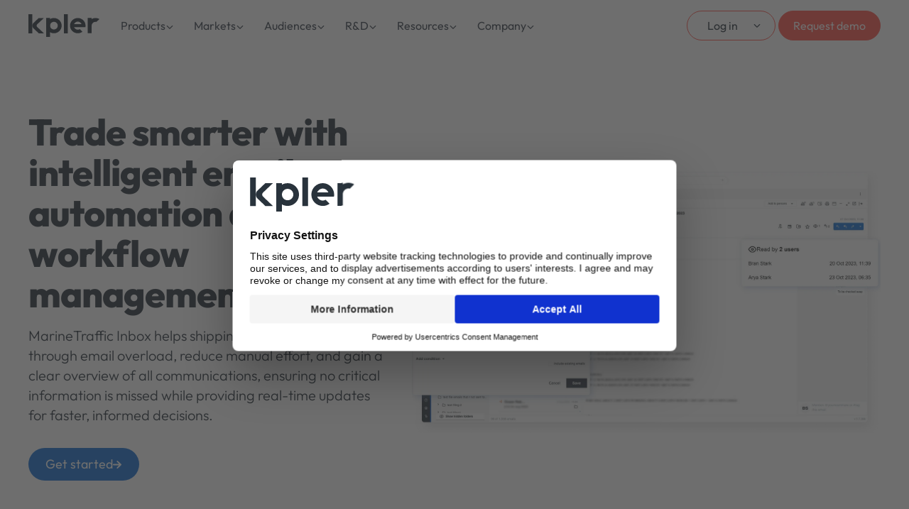

--- FILE ---
content_type: text/html
request_url: https://www.kpler.com/product/maritime/inbox
body_size: 41886
content:
<!DOCTYPE html><!-- Last Published: Tue Jan 20 2026 14:38:12 GMT+0000 (Coordinated Universal Time) --><html data-wf-domain="www.kpler.com" data-wf-page="65408673cb01f04e47d0725c" data-wf-site="64fc9df6b4daf05c9edad27a" data-wf-intellimize-customer-id="117426133" lang="en-GB"><head><meta charset="utf-8"/><title>The Best Maritime Email Software for Teams</title><link rel="alternate" hrefLang="x-default" href="https://www.kpler.com/product/maritime/inbox"/><link rel="alternate" hrefLang="en-GB" href="https://www.kpler.com/product/maritime/inbox"/><link rel="alternate" hrefLang="en-JP" href="https://www.kpler.com/ja/product/maritime/inbox"/><link rel="alternate" hrefLang="en-PT" href="https://www.kpler.com/pt/product/maritime/inbox"/><link rel="alternate" hrefLang="en-SG" href="https://www.kpler.com/zh-sg/product/maritime/inbox"/><link rel="alternate" hrefLang="en-ES" href="https://www.kpler.com/es/product/maritime/inbox"/><link rel="alternate" hrefLang="en-FR" href="https://www.kpler.com/fr/product/maritime/inbox"/><meta content="Get the leading maritime software solution for team collaboration and email management. Enhance efficiency through AI powered technology and trade intelligence." name="description"/><meta content="The Best Maritime Email Software for Teams" property="og:title"/><meta content="Get the leading maritime software solution for team collaboration and email management. Enhance efficiency through AI powered technology and trade intelligence." property="og:description"/><meta content="https://cdn.prod.website-files.com/64fc9df6b4daf05c9edad27a/65b1ee2b1edb2e2b1fc6d9d5_Group%2011811.jpg" property="og:image"/><meta content="The Best Maritime Email Software for Teams" property="twitter:title"/><meta content="Get the leading maritime software solution for team collaboration and email management. Enhance efficiency through AI powered technology and trade intelligence." property="twitter:description"/><meta content="https://cdn.prod.website-files.com/64fc9df6b4daf05c9edad27a/65b1ee2b1edb2e2b1fc6d9d5_Group%2011811.jpg" property="twitter:image"/><meta property="og:type" content="website"/><meta content="summary_large_image" name="twitter:card"/><meta content="width=device-width, initial-scale=1" name="viewport"/><link href="https://cdn.prod.website-files.com/64fc9df6b4daf05c9edad27a/css/kpler-2023.shared.0c64f8569.min.css" rel="stylesheet" type="text/css" integrity="sha384-DGT4VpIg3VjvwirvwUb2GerzSTiY6MnJgSHfpr6Sj0ABgkq/LjBOHWJWXd+/TSp6" crossorigin="anonymous"/><script type="text/javascript">!function(o,c){var n=c.documentElement,t=" w-mod-";n.className+=t+"js",("ontouchstart"in o||o.DocumentTouch&&c instanceof DocumentTouch)&&(n.className+=t+"touch")}(window,document);</script><link href="https://cdn.prod.website-files.com/64fc9df6b4daf05c9edad27a/65788045b13ae04a9300f002_favicon-32x32.png" rel="shortcut icon" type="image/x-icon"/><link href="https://cdn.prod.website-files.com/64fc9df6b4daf05c9edad27a/652d3e8b4d914232d6664d94_Kpler%20Webclip(1).png" rel="apple-touch-icon"/><link href="https://www.kpler.com/product/maritime/inbox" rel="canonical"/><script type="application/ld+json">
{
  "@context": "https://schema.org",
  "@type": "SoftwareApplication",
  "name": "MarineTraffic Inbox",
  "url": "/product/maritime/inbox",
  "applicationCategory": "BusinessApplication",
  "operatingSystem": "Web",
  "description": "MarineTraffic Inbox helps shipping and logistics teams cut through email overload, reduce manual effort, and gain a clear overview of all communications, ensuring no critical information is missed while providing real-time updates for faster, informed decisions.",
  "inLanguage": "en-GB",
  "offers": {
    "@type": "Offer",
    "availability": "https://schema.org/InStock",
    "url": "/product/maritime/inbox"
  },
  "featureList": [
    "Intelligent email automation",
    "Workflow management",
    "Team collaboration",
    "AI-powered technology",
    "Trade intelligence",
    "Ship tracking integration",
    "AIS position data",
    "Pre and post-fixture efficiency",
    "Secure environment"
  ],
  "provider": {
    "@type": "Organization",
    "name": "Kpler"
  }
}
</script><style>.anti-flicker, .anti-flicker * {visibility: hidden !important; opacity: 0 !important;}</style><style>[data-wf-hidden-variation], [data-wf-hidden-variation] * {
        display: none !important;
      }</style><!-- Usercentrics CMP - MUST load FIRST, before GTM -->
<script id="usercentrics-cmp" src="https://web.cmp.usercentrics.eu/ui/loader.js" data-settings-id="_GTnbWYSpXOmsG" async></script>


<!-- Google Consent Mode v2 -->
<script>
  window.dataLayer = window.dataLayer || [];
  function gtag(){dataLayer.push(arguments);}
  gtag('consent', 'default', {
    'ad_storage': 'denied',
    'analytics_storage': 'denied',
    'functionality_storage': 'granted',
    'personalization_storage': 'denied',
    'security_storage': 'granted',
    'wait_for_update': 500
  });
</script>

<!-- Google Tag Manager -->
<script>(function(w,d,s,l,i){w[l]=w[l]||[];w[l].push({'gtm.start':
new Date().getTime(),event:'gtm.js'});var f=d.getElementsByTagName(s)[0],
j=d.createElement(s),dl=l!='dataLayer'?'&l='+l:'';j.async=true;j.src=
'https://www.googletagmanager.com/gtm.js?id='+i+dl;f.parentNode.insertBefore(j,f);
})(window,document,'script','dataLayer','GTM-KSWF5PJ');</script>
<!-- End Google Tag Manager -->

<!-- Existing styles -->
<style>
  body {
    -webkit-font-smoothing: antialiased; 
    -moz-osx-font-smoothing: grayscale;
  }
  #ms-inspector-badge {
    display: none !important;
  }
  .anti-flicker, .anti-flicker * {
    visibility: hidden !important;
    opacity: 0 !important;
  }
  [data-wf-hidden-variation], [data-wf-hidden-variation] * {
    display: none !important;
  }
  #hubspot-form-container {
    min-height: 200px;
  }
  
.mob-footer_accordion:has(.accordian_checkbox:checked) .mob-footer_links {
	grid-template-rows: 1fr;
}


.mob-footer_accordion:has(.accordian_checkbox:checked) .footer-accordian-icon {
	transform: rotate(45deg);
}
</style>

<!-- UTM Storage Script -->
<script>
(function globalUtmStore() {
  var STORAGE_KEY = 'utm_params';

  function parseQuery() {
    var q = window.location.search.slice(1);
    var out = {};
    if (!q) return out;
    q.split('&').forEach(function(pair) {
      if (!pair) return;
      var i = pair.indexOf('=');
      var k = i > -1 ? pair.slice(0, i) : pair;
      var v = i > -1 ? pair.slice(i + 1) : '';
      if (!k) return;
      try {
        k = decodeURIComponent(k.replace(/\+/g, ' '));
        v = decodeURIComponent(v.replace(/\+/g, ' '));
      } catch (e) {}
      out[k] = v;
    });
    return out;
  }

  function getFromUrl() {
    var p = parseQuery();
    var customKeys = ['utm_source__c','utm_medium__c','utm_campaign__c','utm_content__c','utm_term_c','gclid_c'];
    var custom = {};
    customKeys.forEach(function(k){ if (p[k]) custom[k] = p[k]; });
    if (Object.keys(custom).length) return custom;
    var stdKeys = ['utm_source','utm_medium','utm_campaign','utm_content','utm_term','gclid'];
    var mapped = {};
    stdKeys.forEach(function(k){
      var val = p[k];
      if (!val) return;
      var ck = (k === 'gclid') ? 'gclid_c' : (k + '_c');
      mapped[ck] = val;
    });
    return mapped;
  }

  function readStored() {
    try {
      var raw = sessionStorage.getItem(STORAGE_KEY);
      return raw ? JSON.parse(raw) : {};
    } catch (e) { return {}; }
  }

  function writeStored(obj) {
    try {
      sessionStorage.setItem(STORAGE_KEY, JSON.stringify(obj));
    } catch (e) {}
  }

  function hydrateUrl(utm) {
    if (!utm || !Object.keys(utm).length) return;
    try {
      var u = new URL(window.location.href);
      var changed = false;
      Object.keys(utm).forEach(function(k){
        var val = String(utm[k] || '');
        if (!val) return;
        if (!u.searchParams.has(k) || u.searchParams.get(k) !== val) {
          u.searchParams.set(k, val);
          changed = true;
        }
      });
      if (changed) history.replaceState(history.state, document.title, u.toString());
    } catch (e) {}
  }

  function merge(base, extra) {
    var out = Object.assign({}, base);
    Object.keys(extra || {}).forEach(function(k){
      if (extra[k]) out[k] = extra[k];
    });
    return out;
  }

  var fromUrl = getFromUrl();
  var existing = readStored();
  var merged = Object.keys(fromUrl).length ? merge(existing, fromUrl) : existing;

  if (Object.keys(merged).length) {
    writeStored(merged);
    hydrateUrl(merged);
  }
})();
</script>

<style>.letter {display: inline-block; opacity: 0;} .tricksword {white-space: nowrap;}</style>
<script defer src="https://cdnjs.cloudflare.com/ajax/libs/animejs/2.0.2/anime.min.js"></script>
<script defer src="https://cdnjs.cloudflare.com/ajax/libs/gsap/3.11.3/gsap.min.js"></script>
<script defer src="https://cdnjs.cloudflare.com/ajax/libs/gsap/3.9.1/ScrollTrigger.min.js"></script>

<script>
document.addEventListener("DOMContentLoaded", function() {
  function loadkplerlive(e){
    let t=document.createElement("script");
    t.setAttribute("src",e),
    t.setAttribute("type","module"),
    document.body.appendChild(t),
    t.addEventListener("load",()=>{
      console.log("Slater loaded Kpler [LIVE].js: https://slater.app/13478.js :call_me_hand:")
    }),
    t.addEventListener("error",e=>{
      console.log("Error loading file",e)
    })
  }
  let src=window.location.host.includes("webflow.io")?"https://slater.app/13478.js":"https://slater.app/13478.js?v=1.0";
  loadkplerlive(src);
});
</script>

<script>
  document.addEventListener("DOMContentLoaded", () => {
    const el = document.getElementById("footer-copyright");
    if (!el) return;

    const currentYear = new Date().getFullYear();

    el.textContent = el.textContent.replace(/\b(19|20)\d{2}\b/, String(currentYear));
  });
</script><link rel="stylesheet" href="https://cdnjs.cloudflare.com/ajax/libs/selectize.js/0.13.3/css/selectize.css" integrity="sha512-85w5tjZHguXpvARsBrIg9NWdNy5UBK16rAL8VWgnWXK2vMtcRKCBsHWSUbmMu0qHfXW2FVUDiWr6crA+IFdd1A==" crossorigin="anonymous" referrerpolicy="no-referrer" />

<!--Form-->
<META HTTP-EQUIV="Content-type" CONTENT="text/html; charset=UTF-8">
<script src="https://www.google.com/recaptcha/api.js"></script>
<script>
 function timestamp() { var response = document.getElementById("g-recaptcha-response"); if (response == null || response.value.trim() == "") {var elems = JSON.parse(document.getElementsByName("captcha_settings")[0].value);elems["ts"] = JSON.stringify(new Date().getTime());document.getElementsByName("captcha_settings")[0].value = JSON.stringify(elems); } } setInterval(timestamp, 500); 
</script>

<style>
form .wrapper-form-group {
    display: flow-root;
}
form .form-group {
    margin-bottom: 22px;
    width: 49%;
    float: left;
}

form .form-group.full-width {
    margin-bottom: 22px;
    width: 100%;
    float: left;
}

form .form-group:nth-child(2n+1) {
  margin-right: 1%;
}
form .form-group:nth-child(2n) {
  margin-left: 1%;
}
form .form-group.form-wrap-left {
  margin-right: 1%;
  margin-left: 0;
}
form .form-group.form-wrap-right {
  margin-left: 1%;
   margin-right: 0;
}
form input[type=text], input[type=email] {
    height: 48px;
    width: 100%;
    border-radius: 500px;
    border: 1px solid #39414d;
    padding: 12px 24px;
    color: #8b959e;
    font-size: 16px;
    font-family: Roboto, sans-serif;
}
form label {
    font-size: 16px;
    margin-bottom: 8px;
    color: #39414d;
    font-family: Roboto, sans-serif;
    font-weight: 500;
    line-height: 24px;
}
form input:focus-visible,
form input:focus {
  outline: none !important;
  border: 1px solid #ff5349;
}
.selectize-input.has-options{
  padding: 10px 15px 7px 15px;
}
.selectize-control.multi .selectize-input.has-options.focus,
.selectize-control.multi .selectize-input.has-options.has-items {
  padding: 10px 15px 7px 15px;
}
.selectize-control.multi .selectize-input .item,
.selectize-control.multi .selectize-input .item.active {
  background-color: #f9e7e5;
  color: #f24827;
  font-family: Roboto, sans-serif;
  border-radius: 24px;
  font-size: 16px;
  padding: 3px 4px 2px 10px !important;
}
form .selectize-control.plugin-remove_button .item .remove {
  border: none;
  margin-left: 3px;
}
form .selectize-input {
  padding-bottom: 5px;
  border-radius: 24px;
  min-height: 48px;
  border: 1px solid #39414d;
  padding: 14px 24px;
  font-size: 16px;
  font-family: Roboto, sans-serif;
  color: #39414d;
}
form .selectize-input input {
  height: auto;
  font-size: 16px;
  font-family: Roboto, sans-serif;
}
form .selectize-control .selectize-dropdown {
  border-top: 0px;
  border-radius: 0px 0px 24px 24px;
  border: 1px solid #39414d;
  border-top: 0px;
  overflow: hidden;
}
form .selectize-control .selectize-dropdown .option {
  padding: 12px 24px;
  font-size: 16px !important;
  font-family: Roboto, sans-serif;
  color: #39414d;
}
form .selectize-control .selectize-dropdown .option.active {
  background-color: #f9e7e5;
  color: #f24827;;
}


.selectize-input input::-webkit-input-placeholder { /* Edge */
    color: #39414d;
    margin-top: 10px;
}
.selectize-input input:-ms-input-placeholder { /* Internet Explorer 10-11 */
    color: #39414d;
}
.selectize-input input::placeholder {
    color: #39414d;
}
form .selectize-control.plugin-remove_button .item .remove:hover {
    background: transparent;
}

.select-simple .selectize-input.focus.input-active {
  border-radius: 24px 24px 0px 0px;
}
.select-multiple .selectize-input,
.select-simple .selectize-input{
  padding: 14px 24px;
}
.select-multiple .selectize-inputhas-items{
  padding: 10px 15px 7px 15px;
}
.select-multiple .selectize-input.dropdown-active{
  border-radius: 24px 24px 0px 0px;
  padding: 14px 24px !important;
}
.select-multiple .selectize-input.dropdown-active .input{
  padding: 14px 24px !important;
}
.select-multiple .selectize-input.dropdown-active.has-items{
  padding: 10px 15px 7px 15px !important;
  border-radius: 24px 24px 0px 0px;
}
.selectize-control .selectize-input:after {
    content: " ";
    display: block;
    position: absolute;
    top: 50%;
    right: 15px;
    margin-top: -3px;
    width: 0;
    height: 0;
    border-style: solid;
    border-width: 5px 5px 0 5px;
    border-color: #39414d transparent transparent transparent;
}
.selectize-control .selectize-input.dropdown-active:after {
    margin-top: -4px;
    border-width: 0 5px 5px 5px;
    border-color: transparent transparent #8b959e transparent;
}

form .form-group-legal {
    display: flex;
    align-items: center;
    margin-top: 26px;
}
form .form-group-legal label {
    font-size: 14px;
    font-weight: 400;
    cursor: pointer;
    margin-bottom: 0px;
}
form .form-group-legal input {
  position: relative;
  margin-right: 16px;
  height: 16px;
}
form .form-group-legal input:before {
  content:"";
  position: absolute;
  width: 16px;
  height: 16px;
  border: 1px solid #f24827;
  border-radius: 50%;
  background: white;
  z-index: 9;
}
form .form-group-legal input:checked:before {
  background: #f24827;
}
form .form-group-legal input:after {
  content:"";
  position: absolute;
  width: 16px;
  height: 16px;
  background: white;
}

@media (max-width: 767px) {
  form .form-group {
      width: 100%;
      margin-bottom: 12px;
  }
  form .form-group:nth-child(2n+1) {
    margin-right: 0%;
  }
  form .form-group:nth-child(2n) {
    margin-left: 0%;
  }
  form .btn {
    width: 100%;
  }
  form .form-group.form-group-legal {
      margin-bottom: 24px;
  }
}

</style><script src="https://cdn.prod.website-files.com/64fc9df6b4daf05c9edad27a%2F6544eda5f000985a163a8687%2F6927323baec74ebbbe605b33%2Ffinsweetcomponentsconfig-1.0.1.js" type="module" async="" siteId="64fc9df6b4daf05c9edad27a" finsweet="components"></script></head><body><div class="page-wrapper"><a href="https://www.kpler.com/event/marinetraffic-at-smm-2024#Register-Section?utm_source=website&amp;utm_medium=banner&amp;utm_campaign=maritime_smm_2024" target="_blank" class="topbar-component w-inline-block"><div class="container"><div class="topbar-column"><div class="topbar-cta-text text-color-blue">Unlock maritime intelligence and connect with us at SMM, 3-6 Sep</div><div class="button topbar-button">Book a meeting</div></div></div></a><nav id="navbar" data-wf--new-menu--variant="base" class="navbar"><div class="scroll-background"></div><div class="navbar-background"></div><div class="hamburger-menu-wrap"><div id="HamburgerTop" class="hamburger-container"><div class="hamburger-menu-item"><div class="hamburger-heading"><h3 aria-haspopup="true" aria-expanded="false" aria-controls="hamburger-products" class="nav-link hamburger-nav-link">Products</h3><div class="hamburger-carrot-text"><span class="carrot-span hamburger-carrot-span"> </span></div><div class="carrot-span hamburger-carrot-span w-embed"><svg fill="currentColor" height="16" viewBox="0 0 40 40" width="16" xmlns="http://www.w3.org/2000/svg" id="fi_9126125"><path clip-rule="evenodd" d="m4.93934 10.9393c.58579-.5857 1.53553-.5857 2.12132 0l8.93934 8.9394 8.9393-8.9394c.5858-.5857 1.5356-.5857 2.1214 0 .5857.5858.5857 1.5356 0 2.1214l-10 10c-.5858.5857-1.5356.5857-2.1214 0l-9.99996-10c-.58579-.5858-.58579-1.5356 0-2.1214z" fill="currentColor" fill-rule="evenodd"></path></svg></div></div><div aria-hidden="true" class="hamburger-dropdown"><div class="mega-menu-column"><div class="mega-menu-link-column"><div class="product-buttons-wrap"><a href="/product/commodities" class="hamburger-link-wrap w-inline-block"><div class="hamburger-link-before"></div><h5 class="headline-divider red-divider menu-heading">Commodities</h5></a><a href="/product/commodities/cargo-analytics" class="hamburger-link-wrap sub-hamburger w-inline-block"><div class="hamburger-link-before sub-link-before"></div><h5 class="headline-divider red-divider menu-heading sub-hamburger-heading">Cargo</h5></a><a href="/product/commodities/inventories-analytics" class="hamburger-link-wrap sub-hamburger w-inline-block"><div class="hamburger-link-before sub-link-before"></div><h5 class="headline-divider red-divider menu-heading sub-hamburger-heading">Inventories</h5></a><a href="/product/commodities/supply-demand" class="hamburger-link-wrap sub-hamburger w-inline-block"><div class="hamburger-link-before sub-link-before"></div><h5 class="headline-divider red-divider menu-heading sub-hamburger-heading">Supply &amp; Demand</h5></a><a href="/product/commodities/freight-analytics" class="hamburger-link-wrap sub-hamburger w-inline-block"><div class="hamburger-link-before sub-link-before"></div><h5 class="headline-divider red-divider menu-heading sub-hamburger-heading">Freight</h5></a><a href="/product/commodities/insight" class="hamburger-link-wrap sub-hamburger w-inline-block"><div class="hamburger-link-before sub-link-before"></div><h5 class="headline-divider red-divider menu-heading sub-hamburger-heading">Insight</h5></a><a href="/product/commodities/risk-and-compliance" class="hamburger-link-wrap sub-hamburger w-inline-block"><div class="hamburger-link-before sub-link-before"></div><h5 class="headline-divider red-divider menu-heading sub-hamburger-heading">Risk &amp; Compliance</h5></a><a href="/product/commodities/refineries" class="hamburger-link-wrap sub-hamburger w-inline-block"><div class="hamburger-link-before sub-link-before"></div><h5 class="headline-divider red-divider menu-heading sub-hamburger-heading">Refineries</h5></a><a href="/product/commodities/chartering" class="hamburger-link-wrap sub-hamburger w-inline-block"><div class="hamburger-link-before sub-link-before"></div><h5 class="headline-divider red-divider menu-heading sub-hamburger-heading">Chartering</h5></a><a href="/market/power-market" class="hamburger-link-wrap sub-hamburger w-inline-block"><div class="hamburger-link-before sub-link-before"></div><h5 class="headline-divider red-divider menu-heading sub-hamburger-heading">Power</h5></a><a href="/product/commodities/kpler-ai" class="hamburger-link-wrap sub-hamburger w-inline-block"><div class="hamburger-link-before sub-link-before"></div><h5 class="headline-divider red-divider menu-heading sub-hamburger-heading">Kpler AI</h5></a><a href="/product/commodities/arbitrage-analytics" class="hamburger-link-wrap sub-hamburger w-inline-block"><div class="hamburger-link-before sub-link-before"></div><h5 class="headline-divider red-divider menu-heading sub-hamburger-heading">Arbitrage</h5></a><a href="/product/maritime" class="hamburger-link-wrap w-inline-block"><div class="hamburger-link-before"></div><h5 class="headline-divider red-divider menu-heading">Maritime</h5></a><a href="/product/maritime/ship-tracking" class="hamburger-link-wrap sub-hamburger w-inline-block"><div class="hamburger-link-before sub-link-before"></div><h5 class="headline-divider red-divider menu-heading sub-hamburger-heading">Ship Tracking</h5></a><a href="/product/maritime/kplerais" class="hamburger-link-wrap sub-hamburger w-inline-block"><div class="hamburger-link-before sub-link-before"></div><h5 class="headline-divider red-divider menu-heading sub-hamburger-heading">Kpler AIS</h5></a><a href="/product/maritime/data-services" class="hamburger-link-wrap sub-hamburger w-inline-block"><div class="hamburger-link-before sub-link-before"></div><h5 class="headline-divider red-divider menu-heading sub-hamburger-heading">Data Services</h5></a><a href="/product/maritime/inbox" aria-current="page" class="hamburger-link-wrap sub-hamburger w-inline-block w--current"><div class="hamburger-link-before sub-link-before"></div><h5 class="headline-divider red-divider menu-heading sub-hamburger-heading">MarineTraffic Inbox</h5></a><a href="/product/maritime/container-intelligence" class="hamburger-link-wrap sub-hamburger w-inline-block"><div class="hamburger-link-before sub-link-before"></div><h5 class="headline-divider red-divider menu-heading sub-hamburger-heading">Container Tracking</h5></a></div></div><div class="padding-large"></div><div class="mega-menu-webinar-column"><div class="mega-menu-static-ad-wrapper w-dyn-list"><div role="list" class="mega-static-ad-list w-dyn-items"><div role="listitem" class="mega-static-ad-item w-dyn-item"><img loading="eager" alt="Tankers: Top 5 market drivers in 2026" src="https://cdn.prod.website-files.com/65059ad784ac02253c62356c/66cdf7e122001206db83db75_LPG_LPG_ship_in_the_sea-top_view_Mask_optimized_350.png" class="menu-blog-image"/><img loading="eager" alt="Tankers: Top 5 market drivers in 2026" sizes="100vw" src="https://cdn.prod.website-files.com/64fc9df6b4daf05c9edad27a/6526cfcb131bba0884237753_Kpler%20Placeholder%20Blog.webp" srcset="https://cdn.prod.website-files.com/64fc9df6b4daf05c9edad27a/6526cfcb131bba0884237753_Kpler%20Placeholder%20Blog-p-500.webp 500w, https://cdn.prod.website-files.com/64fc9df6b4daf05c9edad27a/6526cfcb131bba0884237753_Kpler%20Placeholder%20Blog-p-800.webp 800w, https://cdn.prod.website-files.com/64fc9df6b4daf05c9edad27a/6526cfcb131bba0884237753_Kpler%20Placeholder%20Blog.webp 1010w" class="menu-blog-image w-condition-invisible"/><div class="blog-item-details menu-blog-details"><div class="blog-grid-meta"><div class="blog-grid-date">January 14, 2026</div><div fs-cmsfilter-field="category" class="blog-cat-label">Market Update</div></div><h5 fs-cmsfilter-field="title" class="mobile-blog-heading">Tankers: Top 5 market drivers in 2026</h5><div class="padding-xsmall hide-landscape-down"></div><a href="/blog/tankers-top-5-market-drivers-in-2026" class="button is-icon is-text remove-padding blog-grid-button menu-blog-button w-inline-block"><div>Read more</div><div class="icon-1x1-small w-embed"><?xml version="1.0" encoding="UTF-8"?>
<svg id="Layer_2" width="12" data-name="Layer 2" xmlns="http://www.w3.org/2000/svg" viewBox="0 0 127.09 120.71">
  <defs>
    <style>
      .cls-1 {
        fill: currentColor;
        stroke-width: 0px;
      }
    </style>
  </defs>
  <g id="Layer_1-2" data-name="Layer 1">
    <path class="cls-1" d="m126.32,64.21c1.03-2.47,1.03-5.25,0-7.72-.38-.91-.99-1.67-1.6-2.42-.21-.26-.31-.59-.55-.83L73.87,2.95c-3.93-3.93-10.29-3.93-14.22,0-3.93,3.93-3.93,10.29,0,14.22l33.12,33.12H10.06c-5.55,0-10.06,4.5-10.06,10.06s4.5,10.06,10.06,10.06h82.72l-33.13,33.14c-3.93,3.93-3.93,10.3,0,14.22,1.97,1.97,4.54,2.94,7.11,2.94s5.15-.98,7.11-2.94l50.29-50.3c.25-.25.34-.57.55-.83.61-.75,1.23-1.51,1.6-2.42Z"/>
  </g>
</svg></div></a></div></div></div></div><div class="cta-column-overlay"></div></div></div></div></div><div class="hamburger-menu-item hide hide-menu-item"><div class="hamburger-heading"><h3 class="menu-heading">Solutions</h3><div class="hamburger-carrot-text"><span class="carrot-span hamburger-carrot-span"> </span></div></div><div class="hamburger-dropdown"><div class="mega-menu-column-2"><div class="mega-heading-wrap"><h3 class="menu-heading">Company</h3><div class="mega-underline"></div></div><div class="mega-menu-column-wrap"><div class="mega-menu-link-column no-label"><a href="#" class="mega-link-wrap w-inline-block"><img src="https://cdn.prod.website-files.com/64dcf8067711e27318dfe051/64dcf8067711e27318dfe2e2_Life%20at%20Attentive%20Icon.svg" loading="lazy" alt="Life at Attentive" class="mega-menu-icon"/><div class="mega-menu-link-details"><div class="mega-menu-link-label">About</div><p class="mega-link-subtext">Learn how we&#x27;re reimagining business-to-consumer relationships</p></div></a><a href="#" class="mega-link-wrap hide w-inline-block"><img src="https://cdn.prod.website-files.com/64dcf8067711e27318dfe051/64dcf8067711e27318dfe2e2_Life%20at%20Attentive%20Icon.svg" loading="lazy" alt="Life at Attentive" class="mega-menu-icon"/><div class="mega-menu-link-details"><div class="mega-menu-link-label">Life at Attentive</div><p class="mega-link-subtext">Lorem ipsum dolor sit amet, consectetur adipiscing elit. Suspendisse varius.</p></div></a></div><div class="mega-menu-link-column no-label"><a href="#" class="mega-link-wrap w-inline-block"><img src="https://cdn.prod.website-files.com/64dcf8067711e27318dfe051/64dcf8067711e27318dfe2e1_Press%20Icon.svg" loading="lazy" alt="Press Icon" class="mega-menu-icon"/><div class="mega-menu-link-details"><div class="mega-menu-link-label">Press</div><p class="mega-link-subtext">Catch up on company news</p></div></a></div><div class="mega-menu-link-column no-label"><a href="#" class="mega-link-wrap w-inline-block"><img src="https://cdn.prod.website-files.com/64dcf8067711e27318dfe051/64dcf8067711e27318dfe2e3_Careers%20Icon.svg" loading="lazy" alt="Careers Icon" class="mega-menu-icon"/><div class="mega-menu-link-details"><div class="mega-menu-link-label">Careers</div><p class="mega-link-subtext">Check out our open roles and company values</p></div></a></div></div></div></div></div><div class="hamburger-menu-item"><div class="hamburger-heading"><h3 aria-haspopup="true" aria-expanded="false" aria-controls="hamburger-markets" class="nav-link hamburger-nav-link">Markets</h3><div class="hamburger-carrot-text"><span class="carrot-span hamburger-carrot-span"> </span></div><div class="carrot-span hamburger-carrot-span w-embed"><svg fill="currentColor" height="16" viewBox="0 0 40 40" width="16" xmlns="http://www.w3.org/2000/svg" id="fi_9126125"><path clip-rule="evenodd" d="m4.93934 10.9393c.58579-.5857 1.53553-.5857 2.12132 0l8.93934 8.9394 8.9393-8.9394c.5858-.5857 1.5356-.5857 2.1214 0 .5857.5858.5857 1.5356 0 2.1214l-10 10c-.5858.5857-1.5356.5857-2.1214 0l-9.99996-10c-.58579-.5858-.58579-1.5356 0-2.1214z" fill="currentColor" fill-rule="evenodd"></path></svg></div></div><div aria-hidden="true" class="hamburger-dropdown"><div class="mega-menu-column"><div class="mega-menu-column-wrap"><div class="mega-menu-link-column"><div class="padding-small hide-tablet-down"></div><a href="/market/physical-market" class="hamburger-link-wrap w-inline-block"><div class="hamburger-link-before"></div><h5 class="headline-divider red-divider menu-heading">Physical Market</h5></a><a href="/market/lng" class="hamburger-link-wrap sub-hamburger w-inline-block"><div class="hamburger-link-before sub-link-before"></div><h5 class="headline-divider red-divider menu-heading sub-hamburger-heading">LNG</h5></a><a href="/product/commodities/dry-bulk-flows-and-insight" class="hamburger-link-wrap sub-hamburger w-inline-block"><div class="hamburger-link-before sub-link-before"></div><h5 class="headline-divider red-divider menu-heading sub-hamburger-heading">Dry Bulk</h5></a><a href="/product/commodities/metals" class="hamburger-link-wrap sub-hamburger w-inline-block"><div class="hamburger-link-before sub-link-before"></div><h5 class="headline-divider red-divider menu-heading sub-hamburger-heading">Metals &amp; Mining</h5></a><a href="/market/lpg" class="hamburger-link-wrap sub-hamburger w-inline-block"><div class="hamburger-link-before sub-link-before"></div><h5 class="headline-divider red-divider menu-heading sub-hamburger-heading">LPG</h5></a><a href="/market/crude-oil" class="hamburger-link-wrap sub-hamburger w-inline-block"><div class="hamburger-link-before sub-link-before"></div><h5 class="headline-divider red-divider menu-heading sub-hamburger-heading">Crude Oil</h5></a><a href="/market/refined-product" class="hamburger-link-wrap sub-hamburger w-inline-block"><div class="hamburger-link-before sub-link-before"></div><h5 class="headline-divider red-divider menu-heading sub-hamburger-heading">Refined Product</h5></a><a href="/market/chemicals" class="hamburger-link-wrap sub-hamburger w-inline-block"><div class="hamburger-link-before sub-link-before"></div><h5 class="headline-divider red-divider menu-heading sub-hamburger-heading">Chemicals</h5></a><a href="/market/power-market" class="hamburger-link-wrap sub-hamburger w-inline-block"><div class="hamburger-link-before sub-link-before"></div><h5 class="headline-divider red-divider menu-heading sub-hamburger-heading">Power Analytics</h5></a><a href="/market/financial-market" class="hamburger-link-wrap w-inline-block"><div class="hamburger-link-before"></div><h5 class="headline-divider red-divider menu-heading">Financial Market</h5></a><a href="/market/shipping-transportation" class="hamburger-link-wrap w-inline-block"><div class="hamburger-link-before"></div><h5 class="headline-divider red-divider menu-heading">Shipping &amp; Transportation</h5></a></div></div><div class="padding-large"></div><div class="mega-menu-webinar-column"><div class="mega-menu-static-ad-wrapper w-dyn-list"><div role="list" class="mega-static-ad-list w-dyn-items"><div role="listitem" class="mega-static-ad-item w-dyn-item"><img loading="eager" alt="Tankers: Top 5 market drivers in 2026" src="https://cdn.prod.website-files.com/65059ad784ac02253c62356c/66cdf7e122001206db83db75_LPG_LPG_ship_in_the_sea-top_view_Mask_optimized_350.png" class="menu-blog-image"/><img loading="eager" alt="Tankers: Top 5 market drivers in 2026" sizes="100vw" src="https://cdn.prod.website-files.com/64fc9df6b4daf05c9edad27a/6526cfcb131bba0884237753_Kpler%20Placeholder%20Blog.webp" srcset="https://cdn.prod.website-files.com/64fc9df6b4daf05c9edad27a/6526cfcb131bba0884237753_Kpler%20Placeholder%20Blog-p-500.webp 500w, https://cdn.prod.website-files.com/64fc9df6b4daf05c9edad27a/6526cfcb131bba0884237753_Kpler%20Placeholder%20Blog-p-800.webp 800w, https://cdn.prod.website-files.com/64fc9df6b4daf05c9edad27a/6526cfcb131bba0884237753_Kpler%20Placeholder%20Blog.webp 1010w" class="menu-blog-image w-condition-invisible"/><div class="blog-item-details menu-blog-details"><div class="blog-grid-meta"><div class="blog-grid-date">January 14, 2026</div><div fs-cmsfilter-field="category" class="blog-cat-label">Market Update</div></div><h5 fs-cmsfilter-field="title" class="mobile-blog-heading">Tankers: Top 5 market drivers in 2026</h5><div class="padding-xsmall hide-landscape-down"></div><a href="/blog/tankers-top-5-market-drivers-in-2026" class="button is-icon is-text remove-padding blog-grid-button menu-blog-button w-inline-block"><div>Read more</div><div class="icon-1x1-small w-embed"><?xml version="1.0" encoding="UTF-8"?>
<svg id="Layer_2" width="12" data-name="Layer 2" xmlns="http://www.w3.org/2000/svg" viewBox="0 0 127.09 120.71">
  <defs>
    <style>
      .cls-1 {
        fill: currentColor;
        stroke-width: 0px;
      }
    </style>
  </defs>
  <g id="Layer_1-2" data-name="Layer 1">
    <path class="cls-1" d="m126.32,64.21c1.03-2.47,1.03-5.25,0-7.72-.38-.91-.99-1.67-1.6-2.42-.21-.26-.31-.59-.55-.83L73.87,2.95c-3.93-3.93-10.29-3.93-14.22,0-3.93,3.93-3.93,10.29,0,14.22l33.12,33.12H10.06c-5.55,0-10.06,4.5-10.06,10.06s4.5,10.06,10.06,10.06h82.72l-33.13,33.14c-3.93,3.93-3.93,10.3,0,14.22,1.97,1.97,4.54,2.94,7.11,2.94s5.15-.98,7.11-2.94l50.29-50.3c.25-.25.34-.57.55-.83.61-.75,1.23-1.51,1.6-2.42Z"/>
  </g>
</svg></div></a></div></div></div></div><div class="cta-column-overlay"></div></div></div></div></div><div class="hamburger-menu-item"><div class="hamburger-heading"><h3 aria-haspopup="true" aria-expanded="false" aria-controls="hamburger-audiences" class="nav-link hamburger-nav-link">Audiences</h3><div class="hamburger-carrot-text"><span class="carrot-span hamburger-carrot-span"> </span></div><div class="carrot-span hamburger-carrot-span w-embed"><svg fill="currentColor" height="16" viewBox="0 0 40 40" width="16" xmlns="http://www.w3.org/2000/svg" id="fi_9126125"><path clip-rule="evenodd" d="m4.93934 10.9393c.58579-.5857 1.53553-.5857 2.12132 0l8.93934 8.9394 8.9393-8.9394c.5858-.5857 1.5356-.5857 2.1214 0 .5857.5858.5857 1.5356 0 2.1214l-10 10c-.5858.5857-1.5356.5857-2.1214 0l-9.99996-10c-.58579-.5858-.58579-1.5356 0-2.1214z" fill="currentColor" fill-rule="evenodd"></path></svg></div></div><div aria-hidden="true" class="hamburger-dropdown"><div class="mega-menu-column"><div class="mega-menu-column-wrap"><div class="mega-menu-link-column"><div class="padding-small hide-tablet-down"></div><a href="/audiences/physical-trader-analyst" class="hamburger-link-wrap w-inline-block"><div class="hamburger-link-before"></div><h5 class="headline-divider red-divider menu-heading">Physical trader &amp; analyst</h5></a><a href="/audiences/financial-trader-analyst" class="hamburger-link-wrap w-inline-block"><div class="hamburger-link-before"></div><h5 class="headline-divider red-divider menu-heading">Financial trader &amp; analyst</h5></a><a href="/audiences/charterer" class="hamburger-link-wrap w-inline-block"><div class="hamburger-link-before"></div><h5 class="headline-divider red-divider menu-heading">Charterer</h5></a><a href="/audiences/vessel-operators-fleet-managers" class="hamburger-link-wrap w-inline-block"><div class="hamburger-link-before"></div><h5 class="headline-divider red-divider menu-heading">Vessel operators &amp; fleet managers</h5></a><a href="/audiences/supply-chain-professionals" class="hamburger-link-wrap w-inline-block"><div class="hamburger-link-before"></div><h5 class="headline-divider red-divider menu-heading">Logistics &amp; supply chain managers</h5></a></div></div><div class="padding-large"></div><div class="mega-menu-link-column"><a href="/demos/request-demo" class="hamburger-link-wrap w-inline-block"><div class="menu-cta-block red-menu-block"><div>Want to know more?</div><div class="button is-icon is-text text-color-white"><div>Request demo</div><div class="icon-1x1-small w-embed"><?xml version="1.0" encoding="UTF-8"?>
<svg id="Layer_2" data-name="Layer 2" xmlns="http://www.w3.org/2000/svg" viewBox="0 0 127.09 120.71">
  <defs>
    <style>
      .cls-1 {
        fill: currentColor;
        stroke-width: 0px;
      }
    </style>
  </defs>
  <g id="Layer_1-2" data-name="Layer 1">
    <path class="cls-1" d="m126.32,64.21c1.03-2.47,1.03-5.25,0-7.72-.38-.91-.99-1.67-1.6-2.42-.21-.26-.31-.59-.55-.83L73.87,2.95c-3.93-3.93-10.29-3.93-14.22,0-3.93,3.93-3.93,10.29,0,14.22l33.12,33.12H10.06c-5.55,0-10.06,4.5-10.06,10.06s4.5,10.06,10.06,10.06h82.72l-33.13,33.14c-3.93,3.93-3.93,10.3,0,14.22,1.97,1.97,4.54,2.94,7.11,2.94s5.15-.98,7.11-2.94l50.29-50.3c.25-.25.34-.57.55-.83.61-.75,1.23-1.51,1.6-2.42Z"/>
  </g>
</svg></div></div></div></a></div></div></div></div><div class="hamburger-menu-item"><div class="hamburger-heading"><h3 aria-haspopup="true" aria-expanded="false" aria-controls="hamburger-rd" class="nav-link hamburger-nav-link">R&amp;D</h3><div class="hamburger-carrot-text"><span class="carrot-span hamburger-carrot-span"> </span></div><div class="carrot-span hamburger-carrot-span w-embed"><svg fill="currentColor" height="16" viewBox="0 0 40 40" width="16" xmlns="http://www.w3.org/2000/svg" id="fi_9126125"><path clip-rule="evenodd" d="m4.93934 10.9393c.58579-.5857 1.53553-.5857 2.12132 0l8.93934 8.9394 8.9393-8.9394c.5858-.5857 1.5356-.5857 2.1214 0 .5857.5858.5857 1.5356 0 2.1214l-10 10c-.5858.5857-1.5356.5857-2.1214 0l-9.99996-10c-.58579-.5858-.58579-1.5356 0-2.1214z" fill="currentColor" fill-rule="evenodd"></path></svg></div></div><div aria-hidden="true" class="hamburger-dropdown"><div class="mega-menu-column"><div class="mega-menu-column-wrap"><div class="mega-menu-link-column"><div class="padding-small hide-tablet-down"></div><a href="/research/research-development" class="hamburger-link-wrap w-inline-block"><div class="hamburger-link-before"></div><h5 class="headline-divider red-divider menu-heading">Research &amp; Development</h5></a><a href="/research/publications" class="hamburger-link-wrap w-inline-block"><div class="hamburger-link-before"></div><h5 class="headline-divider red-divider menu-heading">Publications</h5></a><a href="/research/projects" class="hamburger-link-wrap w-inline-block"><div class="hamburger-link-before"></div><h5 class="headline-divider red-divider menu-heading">Projects</h5></a><a href="/research/partnerships" class="hamburger-link-wrap w-inline-block"><div class="hamburger-link-before"></div><h5 class="headline-divider red-divider menu-heading">Partnerships</h5></a></div></div><div class="padding-large"></div><div class="mega-menu-link-column"><div class="past-events-wrapper w-dyn-list"><div role="list" class="publications-list project-list projects-prev-next w-dyn-items"><div id="w-node-_0f4afaa5-b74b-0929-695c-f21a1406d6d1-bdc032a7" role="listitem" class="publication-item menu-pub-item w-dyn-item"><a href="/research-projects/deds-data-engineering-for-data-science" class="mega-link-wrap w-inline-block"><div class="publication-wrap project-wrap small-project-wrap"><div style="background-image:url(&quot;https://cdn.prod.website-files.com/65059ad784ac02253c62356c/657b4bf48b63098c080dd848_dedslogo.webp&quot;)" class="project-thumbnail-image prev-thumbnail"></div><div style="background-image:url(&quot;https://cdn.prod.website-files.com/65059ad784ac02253c62356c/657b4bf48b63098c080dd848_dedslogo.webp&quot;)" class="project-thumbnail-image full-project-thumbnail prev-project-prev w-condition-invisible"></div><div class="past-event-detail project-detail"><div class="research-project-detail-wrap small-project-detail"><div class="project-details-wrap small-details"><div class="publication-conference project-conference"></div><h5 fs-cmsfilter-highlight="true" fs-cmsfilter-field="text" class="publication-heading project-main-heading">DEDS – Data Engineering for Data Science</h5><div class="research-project-summary small-project-summary w-dyn-bind-empty"></div></div><div class="read-more-link project-read-more text-color-red">Read more</div></div></div></div></a></div></div></div></div></div></div></div><div class="hamburger-menu-item"><div class="hamburger-heading"><h3 aria-haspopup="true" aria-expanded="false" aria-controls="hamburger-resources" class="nav-link hamburger-nav-link">Resources</h3><div class="hamburger-carrot-text"><span class="carrot-span hamburger-carrot-span"> </span></div><div class="carrot-span hamburger-carrot-span w-embed"><svg fill="currentColor" height="16" viewBox="0 0 40 40" width="16" xmlns="http://www.w3.org/2000/svg" id="fi_9126125"><path clip-rule="evenodd" d="m4.93934 10.9393c.58579-.5857 1.53553-.5857 2.12132 0l8.93934 8.9394 8.9393-8.9394c.5858-.5857 1.5356-.5857 2.1214 0 .5857.5858.5857 1.5356 0 2.1214l-10 10c-.5858.5857-1.5356.5857-2.1214 0l-9.99996-10c-.58579-.5858-.58579-1.5356 0-2.1214z" fill="currentColor" fill-rule="evenodd"></path></svg></div></div><div aria-hidden="true" class="hamburger-dropdown"><div class="mega-menu-column"><div class="mega-menu-column-wrap"><div class="mega-menu-link-column"><div class="padding-small hide-tablet-down"></div><a href="/resources/blog" class="hamburger-link-wrap w-inline-block"><div class="hamburger-link-before"></div><h5 class="headline-divider red-divider menu-heading">Blog</h5></a><a href="/resources/webinars" class="hamburger-link-wrap w-inline-block"><div class="hamburger-link-before"></div><h5 class="headline-divider red-divider menu-heading">Webinars</h5></a><a href="/resources/events" class="hamburger-link-wrap w-inline-block"><div class="hamburger-link-before"></div><h5 class="headline-divider red-divider menu-heading">Events</h5></a><a href="/resources/whitepapers" class="hamburger-link-wrap w-inline-block"><div class="hamburger-link-before"></div><h5 class="headline-divider red-divider menu-heading">Whitepapers</h5></a></div></div><div class="padding-large"></div><div class="menu-featured-event-wrapper w-dyn-list"><div role="list" class="w-dyn-items"><div role="listitem" class="menu-featured-event-item w-dyn-item"><a href="/event/kpler-market-insights-forum" class="hamburger-link-wrap w-inline-block"><div class="menu-cta-block red-menu-block"><div class="featured-banner-detail-wrap featured-menu-event-details"><h6 id="w-node-c0bf3e27-46e7-1a9b-afab-91b246877e1c-46877e05" class="text-color-white sticky-heading">Kpler Market Insight Forum 2026 - Taking place during IE Week</h6><h6 class="text-color-white text-weight-medium sticky-heading date-heading divider-element">|</h6><div class="featured-event-date-wrap"><div class="event-hero-date">February</div><div class="event-hero-date">9</div><div class="event-hero-date w-condition-invisible">-</div><div class="event-hero-date w-dyn-bind-empty"></div><div class="event-hero-date">,</div><div class="event-hero-date w-dyn-bind-empty"></div><div class="event-hero-date">2026</div></div><h6 class="text-color-white text-weight-medium sticky-heading date-heading divider-element">|</h6><p class="event-hero-location">London, The Chancery Rosewood</p></div><div class="menu-cta-label"><div class="text-height-one">Register now</div><div class="icon-1x1-small w-embed"><?xml version="1.0" encoding="UTF-8"?>
<svg id="Layer_2" data-name="Layer 2" xmlns="http://www.w3.org/2000/svg" viewBox="0 0 127.09 120.71">
  <defs>
    <style>
      .cls-1 {
        fill: currentColor;
        stroke-width: 0px;
      }
    </style>
  </defs>
  <g id="Layer_1-2" data-name="Layer 1">
    <path class="cls-1" d="m126.32,64.21c1.03-2.47,1.03-5.25,0-7.72-.38-.91-.99-1.67-1.6-2.42-.21-.26-.31-.59-.55-.83L73.87,2.95c-3.93-3.93-10.29-3.93-14.22,0-3.93,3.93-3.93,10.29,0,14.22l33.12,33.12H10.06c-5.55,0-10.06,4.5-10.06,10.06s4.5,10.06,10.06,10.06h82.72l-33.13,33.14c-3.93,3.93-3.93,10.3,0,14.22,1.97,1.97,4.54,2.94,7.11,2.94s5.15-.98,7.11-2.94l50.29-50.3c.25-.25.34-.57.55-.83.61-.75,1.23-1.51,1.6-2.42Z"/>
  </g>
</svg></div></div></div></a></div></div></div></div></div></div><div class="hamburger-menu-item"><div class="hamburger-heading"><h3 aria-haspopup="true" aria-expanded="false" aria-controls="hamburger-company" class="nav-link hamburger-nav-link">Company</h3><div class="hamburger-carrot-text"><span class="carrot-span hamburger-carrot-span"> </span></div><div class="carrot-span hamburger-carrot-span w-embed"><svg fill="currentColor" height="16" viewBox="0 0 40 40" width="16" xmlns="http://www.w3.org/2000/svg" id="fi_9126125"><path clip-rule="evenodd" d="m4.93934 10.9393c.58579-.5857 1.53553-.5857 2.12132 0l8.93934 8.9394 8.9393-8.9394c.5858-.5857 1.5356-.5857 2.1214 0 .5857.5858.5857 1.5356 0 2.1214l-10 10c-.5858.5857-1.5356.5857-2.1214 0l-9.99996-10c-.58579-.5858-.58579-1.5356 0-2.1214z" fill="currentColor" fill-rule="evenodd"></path></svg></div></div><div aria-hidden="true" class="hamburger-dropdown"><div class="mega-menu-column"><div class="mega-menu-column-wrap"><div class="mega-menu-link-column"><div class="padding-small hide-tablet-down"></div><a href="/company/about-us" class="hamburger-link-wrap w-inline-block"><div class="hamburger-link-before"></div><h5 class="headline-divider red-divider menu-heading">About us</h5></a><a href="/company/our-team" class="hamburger-link-wrap w-inline-block"><div class="hamburger-link-before"></div><h5 class="headline-divider red-divider menu-heading">Our team</h5></a><a href="/company/media-room" class="hamburger-link-wrap w-inline-block"><div class="hamburger-link-before"></div><h5 class="headline-divider red-divider menu-heading">Press</h5></a><a href="/company/careers" class="hamburger-link-wrap w-inline-block"><div class="hamburger-link-before"></div><h5 class="headline-divider red-divider menu-heading">Careers</h5></a><a href="/company/contact-us" class="hamburger-link-wrap w-inline-block"><div class="hamburger-link-before"></div><h5 class="headline-divider red-divider menu-heading">Contact us</h5></a></div></div><div class="padding-large"></div><a href="https://jobs.lever.co/kpler" target="_blank" class="hamburger-link-wrap w-inline-block"><div class="menu-cta-block padding-small"><img src="https://cdn.prod.website-files.com/64fc9df6b4daf05c9edad27a/6526b4388c7041e345ebb2b9_were%20hiring.svg" loading="lazy" alt="" class="were-hiring"/><div class="menu-cta-details"><p>Join us on our mission to enable people and businesses to make better decisions.</p><div class="button is-icon is-text remove-padding"><div>See open positions</div><div class="icon-1x1-small w-embed"><?xml version="1.0" encoding="UTF-8"?>
<svg id="Layer_2" data-name="Layer 2" xmlns="http://www.w3.org/2000/svg" viewBox="0 0 127.09 120.71">
  <defs>
    <style>
      .cls-1 {
        fill: currentColor;
        stroke-width: 0px;
      }
    </style>
  </defs>
  <g id="Layer_1-2" data-name="Layer 1">
    <path class="cls-1" d="m126.32,64.21c1.03-2.47,1.03-5.25,0-7.72-.38-.91-.99-1.67-1.6-2.42-.21-.26-.31-.59-.55-.83L73.87,2.95c-3.93-3.93-10.29-3.93-14.22,0-3.93,3.93-3.93,10.29,0,14.22l33.12,33.12H10.06c-5.55,0-10.06,4.5-10.06,10.06s4.5,10.06,10.06,10.06h82.72l-33.13,33.14c-3.93,3.93-3.93,10.3,0,14.22,1.97,1.97,4.54,2.94,7.11,2.94s5.15-.98,7.11-2.94l50.29-50.3c.25-.25.34-.57.55-.83.61-.75,1.23-1.51,1.6-2.42Z"/>
  </g>
</svg></div></div></div></div></a></div></div></div></div></div><div class="nav-reveal"><div class="nav-container"><a href="/?r=0" class="nav-brand-link w-inline-block"><img src="https://cdn.prod.website-files.com/64fc9df6b4daf05c9edad27a/65008cae30787876ba6a4968_Kpler%20WordMark%20LightMode.svg" loading="eager" alt="Kpler Logo" class="nav-brand-logo"/><img src="https://cdn.prod.website-files.com/64fc9df6b4daf05c9edad27a/652d3f344d914232d666fdd0_marine%20traffic%20logo.svg" loading="eager" alt="Kpler Logo" class="nav-brand-logo mt-brand-logo"/></a><div class="nav-main"><div data-w-id="b9516f57-3a80-74de-929f-ea1d1b07e7c6" class="nav-links-wrap"><div class="link-wrap"><div class="desktop-nav-link"><div>Products</div><div class="carrot-span w-embed"><svg fill="currentColor" height="12" viewBox="0 0 32 32" width="14" xmlns="http://www.w3.org/2000/svg" id="fi_9126125"><path clip-rule="evenodd" d="m4.93934 10.9393c.58579-.5857 1.53553-.5857 2.12132 0l8.93934 8.9394 8.9393-8.9394c.5858-.5857 1.5356-.5857 2.1214 0 .5857.5858.5857 1.5356 0 2.1214l-10 10c-.5858.5857-1.5356.5857-2.1214 0l-9.99996-10c-.58579-.5858-.58579-1.5356 0-2.1214z" fill="currentColor" fill-rule="evenodd"></path></svg></div></div><div class="mega-menu-dropdown"><div class="mega-menu-container"><div class="mega-menu-column"><div class="mega-menu-hz"><div class="horizontal-rule"></div><div class="padding-xsmall"></div><div class="mega-menu-column-wrap"><div class="mega-menu-link-column mega-large-column"><a href="/product/commodities" class="mega-link-wrap w-inline-block"><h5 class="headline-divider red-divider menu-heading">Commodities</h5><div class="padding-xxsmall"></div><p class="text-size-small">Real-time, granular data and analytics for empowered commodity trading decision-making</p></a><a href="/product/commodities" class="button is-icon is-text remove-padding is-small w-inline-block"><div>Learn more</div><div class="icon-1x1-small w-embed"><?xml version="1.0" encoding="UTF-8"?>
<svg id="Layer_2" width="12" data-name="Layer 2" xmlns="http://www.w3.org/2000/svg" viewBox="0 0 127.09 120.71">
  <defs>
    <style>
      .cls-1 {
        fill: currentColor;
        stroke-width: 0px;
      }
    </style>
  </defs>
  <g id="Layer_1-2" data-name="Layer 1">
    <path class="cls-1" d="m126.32,64.21c1.03-2.47,1.03-5.25,0-7.72-.38-.91-.99-1.67-1.6-2.42-.21-.26-.31-.59-.55-.83L73.87,2.95c-3.93-3.93-10.29-3.93-14.22,0-3.93,3.93-3.93,10.29,0,14.22l33.12,33.12H10.06c-5.55,0-10.06,4.5-10.06,10.06s4.5,10.06,10.06,10.06h82.72l-33.13,33.14c-3.93,3.93-3.93,10.3,0,14.22,1.97,1.97,4.54,2.94,7.11,2.94s5.15-.98,7.11-2.94l50.29-50.3c.25-.25.34-.57.55-.83.61-.75,1.23-1.51,1.6-2.42Z"/>
  </g>
</svg></div></a></div><div class="mega-menu-link-column"><div class="padding-xsmall"></div><a href="/product/commodities/cargo-analytics" class="mega-link-wrap w-inline-block"><div class="products-button"><div class="menu-button"><div class="mega-menu-link-small">Cargo</div></div></div></a><a href="/product/commodities/inventories-analytics" class="mega-link-wrap w-inline-block"><div class="products-button"><div class="menu-button"><div class="mega-menu-link-small">Inventories</div></div></div></a><a href="/product/commodities/supply-demand" class="mega-link-wrap w-inline-block"><div class="products-button"><div class="menu-button"><div class="mega-menu-link-small">Supply &amp; Demand</div></div></div></a><a href="/product/commodities/risk-and-compliance" class="mega-link-wrap w-inline-block"><div class="products-button"><div class="menu-button"><div class="mega-menu-link-small">Risk &amp; Compliance</div></div></div></a><a href="/product/commodities/kpler-ai" class="mega-link-wrap w-inline-block"><div class="products-button"><div class="menu-button"><div class="mega-menu-link-small">Kpler AI</div></div></div></a><a href="/product/commodities/arbitrage-analytics" class="mega-link-wrap w-inline-block"><div class="products-button"><div class="menu-button"><div class="mega-menu-link-small">Arbitrage</div></div></div></a></div><div class="mega-menu-link-column"><div class="padding-xsmall"></div><a href="/product/commodities/freight-analytics" class="mega-link-wrap w-inline-block"><div class="products-button"><div class="menu-button"><div class="mega-menu-link-small">Freight</div></div></div></a><a href="/product/commodities/refineries" class="mega-link-wrap w-inline-block"><div class="products-button"><div class="menu-button"><div class="mega-menu-link-small">Refineries</div></div></div></a><a href="/product/commodities/insight" class="mega-link-wrap w-inline-block"><div class="products-button"><div class="menu-button"><div class="mega-menu-link-small">Insight</div></div></div></a><a href="/product/commodities/chartering" class="mega-link-wrap w-inline-block"><div class="products-button"><div class="menu-button"><div class="mega-menu-link-small">Chartering</div></div></div></a><a href="/market/power-market" class="mega-link-wrap w-inline-block"><div class="products-button"><div class="menu-button"><div class="mega-menu-link-small">Power</div></div></div></a></div></div></div><div class="mega-menu-hz"><div class="padding-xsmall"></div><div class="horizontal-rule"></div><div class="padding-xsmall"></div><div class="mega-menu-column-wrap"><div class="mega-menu-link-column mega-large-column"><a href="/product/maritime" class="mega-link-wrap w-inline-block"><h5 class="headline-divider blue-divider menu-heading">Maritime</h5><div class="padding-xxsmall"></div><p class="text-size-small">Navigate smarter with real-time ship tracking, predictive analytics, and comprehensive maritime data insights</p></a><a href="/product/maritime" class="button is-icon is-text remove-padding is-small text-color-blue w-inline-block"><div>Learn more</div><div class="icon-1x1-small blue w-embed"><?xml version="1.0" encoding="UTF-8"?>
<svg id="Layer_2" width="12" data-name="Layer 2" xmlns="http://www.w3.org/2000/svg" viewBox="0 0 127.09 120.71">
  <defs>
    <style>
      .cls-1 {
        fill: currentColor;
        stroke-width: 0px;
      }
    </style>
  </defs>
  <g id="Layer_1-2" data-name="Layer 1">
    <path class="cls-1" d="m126.32,64.21c1.03-2.47,1.03-5.25,0-7.72-.38-.91-.99-1.67-1.6-2.42-.21-.26-.31-.59-.55-.83L73.87,2.95c-3.93-3.93-10.29-3.93-14.22,0-3.93,3.93-3.93,10.29,0,14.22l33.12,33.12H10.06c-5.55,0-10.06,4.5-10.06,10.06s4.5,10.06,10.06,10.06h82.72l-33.13,33.14c-3.93,3.93-3.93,10.3,0,14.22,1.97,1.97,4.54,2.94,7.11,2.94s5.15-.98,7.11-2.94l50.29-50.3c.25-.25.34-.57.55-.83.61-.75,1.23-1.51,1.6-2.42Z"/>
  </g>
</svg></div></a></div><div class="mega-menu-link-column"><div class="padding-xsmall"></div><a href="/product/maritime/ship-tracking" class="mega-link-wrap w-inline-block"><div class="products-button"><div class="menu-button"><div class="mega-menu-link-small">Ship Tracking</div></div></div></a><a href="/product/maritime/kplerais" class="mega-link-wrap w-inline-block"><div class="products-button"><div class="menu-button"><div class="mega-menu-link-small">Kpler AIS</div></div></div></a><a href="/product/maritime/data-services" class="mega-link-wrap w-inline-block"><div class="products-button"><div class="menu-button"><div class="mega-menu-link-small">Data Services</div></div></div></a></div><div class="mega-menu-link-column"><div class="padding-xsmall"></div><a href="/product/maritime/container-intelligence" class="mega-link-wrap w-inline-block"><div class="products-button"><div class="menu-button"><div class="mega-menu-link-small">Container Intelligence</div></div></div></a><a href="/product/maritime/inbox" aria-current="page" class="mega-link-wrap w-inline-block w--current"><div class="products-button"><div class="menu-button"><div class="mega-menu-link-small">MarineTraffic Inbox</div></div></div></a></div></div></div></div><div class="mega-menu-webinar-column"><div class="mega-menu-static-ad-wrapper w-dyn-list"><div role="list" class="mega-static-ad-list w-dyn-items"><div role="listitem" class="mega-static-ad-item w-dyn-item"><img loading="eager" alt="Kpler Arbitrage | The Arb View: Brent Dubai EFS Widens on European Tightness and Dubai Contango" src="https://cdn.prod.website-files.com/65059ad784ac02253c62356c/6965009ef266a1b974b6e0b9_6964fffcaac1c906a3420a46_Screenshot_2026-01-12_at_14.06.48_optimized_350.png" class="menu-blog-image"/><img loading="eager" alt="Kpler Arbitrage | The Arb View: Brent Dubai EFS Widens on European Tightness and Dubai Contango" sizes="100vw" src="https://cdn.prod.website-files.com/64fc9df6b4daf05c9edad27a/6526cfcb131bba0884237753_Kpler%20Placeholder%20Blog.webp" srcset="https://cdn.prod.website-files.com/64fc9df6b4daf05c9edad27a/6526cfcb131bba0884237753_Kpler%20Placeholder%20Blog-p-500.webp 500w, https://cdn.prod.website-files.com/64fc9df6b4daf05c9edad27a/6526cfcb131bba0884237753_Kpler%20Placeholder%20Blog-p-800.webp 800w, https://cdn.prod.website-files.com/64fc9df6b4daf05c9edad27a/6526cfcb131bba0884237753_Kpler%20Placeholder%20Blog.webp 1010w" class="menu-blog-image w-condition-invisible"/><div class="blog-item-details menu-blog-details"><div class="blog-grid-meta"><div class="blog-grid-date menu-grid-date">January 12, 2026</div><div fs-cmsfilter-field="category" class="blog-cat-label">Market Update</div></div><h5 fs-cmsfilter-field="title">Kpler Arbitrage | The Arb View: Brent Dubai EFS Widens on European Tightness and Dubai Contango</h5><div class="padding-xsmall hide-landscape-down"></div><a href="/blog/kpler-arbitrage-the-arb-view-brent-dubai-efs-widens-on-european-tightness-and-dubai-contango" class="button is-icon is-text remove-padding blog-grid-button menu-blog-button w-inline-block"><div>Read more</div><div class="icon-1x1-small w-embed"><?xml version="1.0" encoding="UTF-8"?>
<svg id="Layer_2" width="12" data-name="Layer 2" xmlns="http://www.w3.org/2000/svg" viewBox="0 0 127.09 120.71">
  <defs>
    <style>
      .cls-1 {
        fill: currentColor;
        stroke-width: 0px;
      }
    </style>
  </defs>
  <g id="Layer_1-2" data-name="Layer 1">
    <path class="cls-1" d="m126.32,64.21c1.03-2.47,1.03-5.25,0-7.72-.38-.91-.99-1.67-1.6-2.42-.21-.26-.31-.59-.55-.83L73.87,2.95c-3.93-3.93-10.29-3.93-14.22,0-3.93,3.93-3.93,10.29,0,14.22l33.12,33.12H10.06c-5.55,0-10.06,4.5-10.06,10.06s4.5,10.06,10.06,10.06h82.72l-33.13,33.14c-3.93,3.93-3.93,10.3,0,14.22,1.97,1.97,4.54,2.94,7.11,2.94s5.15-.98,7.11-2.94l50.29-50.3c.25-.25.34-.57.55-.83.61-.75,1.23-1.51,1.6-2.42Z"/>
  </g>
</svg></div></a></div></div></div></div><div class="cta-column-overlay"></div></div></div></div></div><div class="link-wrap"><div class="desktop-nav-link"><div>Markets</div><div class="carrot-span w-embed"><svg fill="currentColor" height="12" viewBox="0 0 32 32" width="14" xmlns="http://www.w3.org/2000/svg" id="fi_9126125"><path clip-rule="evenodd" d="m4.93934 10.9393c.58579-.5857 1.53553-.5857 2.12132 0l8.93934 8.9394 8.9393-8.9394c.5858-.5857 1.5356-.5857 2.1214 0 .5857.5858.5857 1.5356 0 2.1214l-10 10c-.5858.5857-1.5356.5857-2.1214 0l-9.99996-10c-.58579-.5858-.58579-1.5356 0-2.1214z" fill="currentColor" fill-rule="evenodd"></path></svg></div></div><div class="mega-menu-dropdown"><div class="mega-menu-container"><div class="mega-menu-column"><div class="mega-menu-hz"><div class="horizontal-rule"></div><div class="padding-xsmall"></div><div class="mega-menu-column-wrap"><div class="mega-menu-link-column mega-large-column"><a href="/market/physical-market" class="mega-link-wrap w-inline-block"><h5 class="headline-divider red-divider menu-heading">Physical market</h5><p class="text-size-small"><br/>Unlock actionable insights in real-time with unrivalled data precision to support your physical trades</p></a></div><div class="mega-menu-link-column"><div class="padding-xsmall"></div><a href="/market/lng" class="mega-link-wrap w-inline-block"><div class="products-button"><div class="menu-button"><div class="mega-menu-link-small">LNG</div></div></div></a><a href="/product/commodities/dry-bulk-flows-and-insight" class="mega-link-wrap w-inline-block"><div class="products-button"><div class="menu-button"><div class="mega-menu-link-small">Dry Bulk</div></div></div></a><a href="/product/commodities/metals" class="mega-link-wrap w-inline-block"><div class="products-button"><div class="menu-button"><div class="mega-menu-link-small">Metals &amp; Mining</div></div></div></a><a href="/market/power-market" class="mega-link-wrap w-inline-block"><div class="products-button"><div class="menu-button"><div class="mega-menu-link-small">Power Analytics</div></div></div></a></div><div class="mega-menu-link-column"><div class="padding-xsmall"></div><a href="/market/lpg" class="mega-link-wrap w-inline-block"><div class="products-button"><div class="menu-button"><div class="mega-menu-link-small">LPG</div></div></div></a><a href="/market/crude-oil" class="mega-link-wrap w-inline-block"><div class="products-button"><div class="menu-button"><div class="mega-menu-link-small">Crude Oil</div></div></div></a><a href="/market/refined-product" class="mega-link-wrap w-inline-block"><div class="products-button"><div class="menu-button"><div class="mega-menu-link-small">Refined Product</div></div></div></a><a href="/market/chemicals" class="mega-link-wrap w-inline-block"><div class="products-button"><div class="menu-button"><div class="mega-menu-link-small">Chemicals</div></div></div></a></div></div></div><div class="mega-menu-hz"><div class="padding-xsmall"></div><div class="horizontal-rule"></div><div class="padding-xsmall"></div><div class="padding-xxsmall"></div><div class="mega-menu-column-wrap"><div class="mega-menu-link-column"><a href="/market/financial-market" class="mega-link-wrap w-inline-block"><h5 class="headline-divider yellow-divider menu-heading">Financial market</h5><div class="padding-xxsmall"></div><p class="text-size-small">Empower your financial market strategies, maximise your returns and evaluate your risks</p><div class="padding-xxsmall"></div></a></div></div></div><div class="mega-menu-hz"><div class="padding-xsmall"></div><div class="horizontal-rule"></div><div class="padding-xsmall"></div><div class="padding-xxsmall"></div><div class="mega-menu-column-wrap"><div class="mega-menu-link-column"><a href="/market/shipping-transportation" class="mega-link-wrap w-inline-block"><h5 class="headline-divider blue-divider menu-heading">Shipping &amp; transportation</h5><div class="padding-xxsmall"></div><p class="text-size-small">Navigate maritime markets with the standard in ship tracking and insightful freight data analytics</p><div class="padding-xxsmall"></div></a></div></div></div></div><div class="mega-menu-webinar-column"><div class="mega-menu-static-ad-wrapper w-dyn-list"><div role="list" class="mega-static-ad-list w-dyn-items"><div role="listitem" class="mega-static-ad-item w-dyn-item"><img loading="eager" alt="The maritime compliance landscape is shifting from reactive to predictive—and 2026 will test who&#x27;s prepared" src="https://cdn.prod.website-files.com/65059ad784ac02253c62356c/694435ab0007e7c5e5f2cefd_Screenshot%202025-12-18%20at%2017.10.05.jpg" class="menu-blog-image"/><img loading="eager" alt="The maritime compliance landscape is shifting from reactive to predictive—and 2026 will test who&#x27;s prepared" sizes="100vw" src="https://cdn.prod.website-files.com/64fc9df6b4daf05c9edad27a/6526cfcb131bba0884237753_Kpler%20Placeholder%20Blog.webp" srcset="https://cdn.prod.website-files.com/64fc9df6b4daf05c9edad27a/6526cfcb131bba0884237753_Kpler%20Placeholder%20Blog-p-500.webp 500w, https://cdn.prod.website-files.com/64fc9df6b4daf05c9edad27a/6526cfcb131bba0884237753_Kpler%20Placeholder%20Blog-p-800.webp 800w, https://cdn.prod.website-files.com/64fc9df6b4daf05c9edad27a/6526cfcb131bba0884237753_Kpler%20Placeholder%20Blog.webp 1010w" class="menu-blog-image w-condition-invisible"/><div class="blog-item-details menu-blog-details"><div class="blog-grid-meta"><div class="blog-grid-date menu-grid-date">January 2, 2026</div><div fs-cmsfilter-field="category" class="blog-cat-label">Risk &amp; Compliance</div></div><h5 fs-cmsfilter-field="title">The maritime compliance landscape is shifting from reactive to predictive—and 2026 will test who&#x27;s prepared</h5><div class="padding-xsmall hide-landscape-down"></div><a href="/blog/maritime-compliance-landscape-shifting-reactive-predictive-2026" class="button is-icon is-text remove-padding blog-grid-button menu-blog-button w-inline-block"><div>read more</div><div class="icon-1x1-small w-embed"><?xml version="1.0" encoding="UTF-8"?>
<svg id="Layer_2" width="12" data-name="Layer 2" xmlns="http://www.w3.org/2000/svg" viewBox="0 0 127.09 120.71">
  <defs>
    <style>
      .cls-1 {
        fill: currentColor;
        stroke-width: 0px;
      }
    </style>
  </defs>
  <g id="Layer_1-2" data-name="Layer 1">
    <path class="cls-1" d="m126.32,64.21c1.03-2.47,1.03-5.25,0-7.72-.38-.91-.99-1.67-1.6-2.42-.21-.26-.31-.59-.55-.83L73.87,2.95c-3.93-3.93-10.29-3.93-14.22,0-3.93,3.93-3.93,10.29,0,14.22l33.12,33.12H10.06c-5.55,0-10.06,4.5-10.06,10.06s4.5,10.06,10.06,10.06h82.72l-33.13,33.14c-3.93,3.93-3.93,10.3,0,14.22,1.97,1.97,4.54,2.94,7.11,2.94s5.15-.98,7.11-2.94l50.29-50.3c.25-.25.34-.57.55-.83.61-.75,1.23-1.51,1.6-2.42Z"/>
  </g>
</svg></div></a></div></div></div></div><div class="cta-column-overlay"></div></div></div></div></div><div class="link-wrap"><div class="desktop-nav-link"><div>Audiences</div><div class="carrot-span w-embed"><svg fill="currentColor" height="12" viewBox="0 0 32 32" width="14" xmlns="http://www.w3.org/2000/svg" id="fi_9126125"><path clip-rule="evenodd" d="m4.93934 10.9393c.58579-.5857 1.53553-.5857 2.12132 0l8.93934 8.9394 8.9393-8.9394c.5858-.5857 1.5356-.5857 2.1214 0 .5857.5858.5857 1.5356 0 2.1214l-10 10c-.5858.5857-1.5356.5857-2.1214 0l-9.99996-10c-.58579-.5858-.58579-1.5356 0-2.1214z" fill="currentColor" fill-rule="evenodd"></path></svg></div></div><div class="mega-menu-dropdown"><div class="mega-menu-container"><div class="mega-menu-column"><div class="mega-menu-heading">Who we serve</div><div class="horizontal-rule"></div><div class="padding-small"></div><div class="mega-menu-column-wrap"><div class="mega-menu-link-column"><div class="product-buttons-wrap teams-menu-wrap"><a href="/audiences/physical-trader-analyst" class="mega-link-wrap w-inline-block"><div class="products-button"><div class="menu-button"><div>Physical trader &amp; analyst</div></div></div></a><a href="/audiences/charterer" class="mega-link-wrap w-inline-block"><div class="products-button"><div class="menu-button"><div>Charterer</div></div></div></a><a href="/audiences/financial-trader-analyst" class="mega-link-wrap w-inline-block"><div class="products-button"><div class="menu-button"><div>Financial trader &amp; analyst</div></div></div></a><a href="/audiences/vessel-operators-fleet-managers" class="mega-link-wrap w-inline-block"><div class="products-button"><div class="menu-button"><div>Vessel operators &amp; fleet managers</div></div></div></a><div class="products-button"><div class="menu-button"></div></div><a href="/audiences/supply-chain-professionals" class="mega-link-wrap w-inline-block"><div class="products-button"><div class="menu-button"><div>Logistics &amp; supply chain managers</div></div></div></a></div></div></div><div class="padding-large"></div><div class="mega-menu-link-column"><a href="/demos/request-demo" class="mega-link-wrap w-inline-block"><div class="menu-cta-block red-menu-block"><h4>Want to know more?</h4><div class="button is-icon is-text text-color-white"><div>Request demo</div><div class="icon-1x1-small w-embed"><?xml version="1.0" encoding="UTF-8"?>
<svg id="Layer_2" data-name="Layer 2" xmlns="http://www.w3.org/2000/svg" viewBox="0 0 127.09 120.71">
  <defs>
    <style>
      .cls-1 {
        fill: currentColor;
        stroke-width: 0px;
      }
    </style>
  </defs>
  <g id="Layer_1-2" data-name="Layer 1">
    <path class="cls-1" d="m126.32,64.21c1.03-2.47,1.03-5.25,0-7.72-.38-.91-.99-1.67-1.6-2.42-.21-.26-.31-.59-.55-.83L73.87,2.95c-3.93-3.93-10.29-3.93-14.22,0-3.93,3.93-3.93,10.29,0,14.22l33.12,33.12H10.06c-5.55,0-10.06,4.5-10.06,10.06s4.5,10.06,10.06,10.06h82.72l-33.13,33.14c-3.93,3.93-3.93,10.3,0,14.22,1.97,1.97,4.54,2.94,7.11,2.94s5.15-.98,7.11-2.94l50.29-50.3c.25-.25.34-.57.55-.83.61-.75,1.23-1.51,1.6-2.42Z"/>
  </g>
</svg></div></div></div></a></div></div><div class="mega-menu-webinar-column"><div class="mega-menu-static-ad-wrapper w-dyn-list"><div role="list" class="mega-static-ad-list w-dyn-items"><div role="listitem" class="mega-static-ad-item w-dyn-item"><img loading="eager" alt="The maritime compliance landscape is shifting from reactive to predictive—and 2026 will test who&#x27;s prepared" src="https://cdn.prod.website-files.com/65059ad784ac02253c62356c/694435ab0007e7c5e5f2cefd_Screenshot%202025-12-18%20at%2017.10.05.jpg" class="menu-blog-image"/><img loading="eager" alt="The maritime compliance landscape is shifting from reactive to predictive—and 2026 will test who&#x27;s prepared" sizes="100vw" src="https://cdn.prod.website-files.com/64fc9df6b4daf05c9edad27a/6526cfcb131bba0884237753_Kpler%20Placeholder%20Blog.webp" srcset="https://cdn.prod.website-files.com/64fc9df6b4daf05c9edad27a/6526cfcb131bba0884237753_Kpler%20Placeholder%20Blog-p-500.webp 500w, https://cdn.prod.website-files.com/64fc9df6b4daf05c9edad27a/6526cfcb131bba0884237753_Kpler%20Placeholder%20Blog-p-800.webp 800w, https://cdn.prod.website-files.com/64fc9df6b4daf05c9edad27a/6526cfcb131bba0884237753_Kpler%20Placeholder%20Blog.webp 1010w" class="menu-blog-image w-condition-invisible"/><div class="blog-item-details menu-blog-details"><div class="blog-grid-meta"><div class="blog-grid-date menu-grid-date">January 2, 2026</div><div fs-cmsfilter-field="category" class="blog-cat-label">Risk &amp; Compliance</div></div><h5 fs-cmsfilter-field="title">The maritime compliance landscape is shifting from reactive to predictive—and 2026 will test who&#x27;s prepared</h5><div class="padding-xsmall"></div><a data-w-id="a2797a16-9369-0df6-8124-bcc983985964" href="/blog/maritime-compliance-landscape-shifting-reactive-predictive-2026" class="button is-icon is-text remove-padding blog-grid-button menu-blog-button w-inline-block"><div>Read more</div><div class="icon-1x1-small w-embed"><?xml version="1.0" encoding="UTF-8"?>
<svg id="Layer_2" width="12" data-name="Layer 2" xmlns="http://www.w3.org/2000/svg" viewBox="0 0 127.09 120.71">
  <defs>
    <style>
      .cls-1 {
        fill: currentColor;
        stroke-width: 0px;
      }
    </style>
  </defs>
  <g id="Layer_1-2" data-name="Layer 1">
    <path class="cls-1" d="m126.32,64.21c1.03-2.47,1.03-5.25,0-7.72-.38-.91-.99-1.67-1.6-2.42-.21-.26-.31-.59-.55-.83L73.87,2.95c-3.93-3.93-10.29-3.93-14.22,0-3.93,3.93-3.93,10.29,0,14.22l33.12,33.12H10.06c-5.55,0-10.06,4.5-10.06,10.06s4.5,10.06,10.06,10.06h82.72l-33.13,33.14c-3.93,3.93-3.93,10.3,0,14.22,1.97,1.97,4.54,2.94,7.11,2.94s5.15-.98,7.11-2.94l50.29-50.3c.25-.25.34-.57.55-.83.61-.75,1.23-1.51,1.6-2.42Z"/>
  </g>
</svg></div></a></div></div></div></div><div class="cta-column-overlay"></div></div></div></div></div><div class="link-wrap"><div class="desktop-nav-link"><div>R&amp;D</div><div class="carrot-span w-embed"><svg fill="currentColor" height="12" viewBox="0 0 32 32" width="14" xmlns="http://www.w3.org/2000/svg" id="fi_9126125"><path clip-rule="evenodd" d="m4.93934 10.9393c.58579-.5857 1.53553-.5857 2.12132 0l8.93934 8.9394 8.9393-8.9394c.5858-.5857 1.5356-.5857 2.1214 0 .5857.5858.5857 1.5356 0 2.1214l-10 10c-.5858.5857-1.5356.5857-2.1214 0l-9.99996-10c-.58579-.5858-.58579-1.5356 0-2.1214z" fill="currentColor" fill-rule="evenodd"></path></svg></div></div><div class="mega-menu-dropdown"><div class="mega-menu-container"><div class="mega-menu-column"><div class="mega-menu-heading">Research &amp; Development</div><div class="horizontal-rule"></div><div class="padding-small"></div><div class="mega-menu-column-wrap"><div class="mega-menu-link-column"><div class="product-buttons-wrap grid-button-wrap"><a href="/research/research-development" class="mega-link-wrap w-inline-block"><div class="products-button"><div class="menu-button"><div>Research &amp; Development</div></div></div></a><a href="/research/publications" class="mega-link-wrap w-inline-block"><div class="products-button"><div class="menu-button"><div>Publications</div></div></div></a><a href="/research/projects" class="mega-link-wrap w-inline-block"><div class="products-button"><div class="menu-button"><div>Projects</div></div></div></a><a href="/research/partnerships" class="mega-link-wrap w-inline-block"><div class="products-button"><div class="menu-button"><div>Partnerships</div></div></div></a></div></div></div><div class="padding-large"></div><div class="mega-menu-link-column"><div class="past-events-wrapper w-dyn-list"><div role="list" class="publications-list project-list projects-prev-next w-dyn-items"><div id="w-node-_66ae5ccf-158b-bd29-0f29-ea9ffce695ba-fce69599" role="listitem" class="publication-item menu-pub-item w-dyn-item"><a href="/research-projects/deds-data-engineering-for-data-science" class="mega-link-wrap w-inline-block"><div class="publication-wrap project-wrap small-project-wrap"><div style="background-image:url(&quot;https://cdn.prod.website-files.com/65059ad784ac02253c62356c/657b4bf48b63098c080dd848_dedslogo.webp&quot;)" class="project-thumbnail-image prev-thumbnail"></div><div style="background-image:url(&quot;https://cdn.prod.website-files.com/65059ad784ac02253c62356c/657b4bf48b63098c080dd848_dedslogo.webp&quot;)" class="project-thumbnail-image full-project-thumbnail prev-project-prev w-condition-invisible"></div><div class="past-event-detail project-detail"><div class="research-project-detail-wrap small-project-detail"><div class="project-details-wrap small-details"><div class="publication-conference project-conference"></div><h5 fs-cmsfilter-highlight="true" fs-cmsfilter-field="text" class="publication-heading project-main-heading stay-dark">DEDS – Data Engineering for Data Science</h5><div class="research-project-summary small-project-summary w-dyn-bind-empty"></div></div><div class="read-more-link project-read-more text-color-red">Read more</div></div></div></div></a></div></div></div></div></div><div class="mega-menu-webinar-column"><div class="mega-menu-static-ad-wrapper w-dyn-list"><div role="list" class="mega-static-ad-list w-dyn-items"><div role="listitem" class="mega-static-ad-item w-dyn-item"><img loading="eager" alt="The maritime compliance landscape is shifting from reactive to predictive—and 2026 will test who&#x27;s prepared" src="https://cdn.prod.website-files.com/65059ad784ac02253c62356c/694435ab0007e7c5e5f2cefd_Screenshot%202025-12-18%20at%2017.10.05.jpg" class="menu-blog-image"/><img loading="eager" alt="The maritime compliance landscape is shifting from reactive to predictive—and 2026 will test who&#x27;s prepared" sizes="100vw" src="https://cdn.prod.website-files.com/64fc9df6b4daf05c9edad27a/6526cfcb131bba0884237753_Kpler%20Placeholder%20Blog.webp" srcset="https://cdn.prod.website-files.com/64fc9df6b4daf05c9edad27a/6526cfcb131bba0884237753_Kpler%20Placeholder%20Blog-p-500.webp 500w, https://cdn.prod.website-files.com/64fc9df6b4daf05c9edad27a/6526cfcb131bba0884237753_Kpler%20Placeholder%20Blog-p-800.webp 800w, https://cdn.prod.website-files.com/64fc9df6b4daf05c9edad27a/6526cfcb131bba0884237753_Kpler%20Placeholder%20Blog.webp 1010w" class="menu-blog-image w-condition-invisible"/><div class="blog-item-details menu-blog-details"><div class="blog-grid-meta"><div class="blog-grid-date menu-grid-date">January 2, 2026</div><div fs-cmsfilter-field="category" class="blog-cat-label">Risk &amp; Compliance</div></div><h5 fs-cmsfilter-field="title">The maritime compliance landscape is shifting from reactive to predictive—and 2026 will test who&#x27;s prepared</h5><div class="padding-xsmall"></div><a href="/blog/maritime-compliance-landscape-shifting-reactive-predictive-2026" class="button is-icon is-text remove-padding blog-grid-button menu-blog-button w-inline-block"><div>Read more</div><div class="icon-1x1-small w-embed"><?xml version="1.0" encoding="UTF-8"?>
<svg id="Layer_2" width="12" data-name="Layer 2" xmlns="http://www.w3.org/2000/svg" viewBox="0 0 127.09 120.71">
  <defs>
    <style>
      .cls-1 {
        fill: currentColor;
        stroke-width: 0px;
      }
    </style>
  </defs>
  <g id="Layer_1-2" data-name="Layer 1">
    <path class="cls-1" d="m126.32,64.21c1.03-2.47,1.03-5.25,0-7.72-.38-.91-.99-1.67-1.6-2.42-.21-.26-.31-.59-.55-.83L73.87,2.95c-3.93-3.93-10.29-3.93-14.22,0-3.93,3.93-3.93,10.29,0,14.22l33.12,33.12H10.06c-5.55,0-10.06,4.5-10.06,10.06s4.5,10.06,10.06,10.06h82.72l-33.13,33.14c-3.93,3.93-3.93,10.3,0,14.22,1.97,1.97,4.54,2.94,7.11,2.94s5.15-.98,7.11-2.94l50.29-50.3c.25-.25.34-.57.55-.83.61-.75,1.23-1.51,1.6-2.42Z"/>
  </g>
</svg></div></a></div></div></div></div><div class="cta-column-overlay"></div></div></div></div></div><div class="link-wrap"><div class="desktop-nav-link"><div>Resources</div><div class="carrot-span w-embed"><svg fill="currentColor" height="12" viewBox="0 0 32 32" width="14" xmlns="http://www.w3.org/2000/svg" id="fi_9126125"><path clip-rule="evenodd" d="m4.93934 10.9393c.58579-.5857 1.53553-.5857 2.12132 0l8.93934 8.9394 8.9393-8.9394c.5858-.5857 1.5356-.5857 2.1214 0 .5857.5858.5857 1.5356 0 2.1214l-10 10c-.5858.5857-1.5356.5857-2.1214 0l-9.99996-10c-.58579-.5858-.58579-1.5356 0-2.1214z" fill="currentColor" fill-rule="evenodd"></path></svg></div></div><div class="mega-menu-dropdown"><div class="mega-menu-container"><div class="mega-menu-column"><div class="mega-menu-heading">All you need to know</div><div class="horizontal-rule"></div><div class="padding-small"></div><div class="mega-menu-column-wrap"><div class="mega-menu-link-column"><div class="product-buttons-wrap grid-button-wrap"><a href="/resources/blog" class="mega-link-wrap w-inline-block"><div class="products-button"><div class="menu-button"><div>Blog</div></div></div></a><a href="/resources/webinars" class="mega-link-wrap w-inline-block"><div class="products-button"><div class="menu-button"><div>Webinars</div></div></div></a><a href="/resources/events" class="mega-link-wrap w-inline-block"><div class="products-button"><div class="menu-button"><div>Events</div></div></div></a><a href="https://developers.kpler.com/" target="_blank" class="mega-link-wrap w-inline-block"><div class="products-button"><div class="menu-button"><div>Developer Portal</div></div></div></a><a href="/resources/whitepapers" class="mega-link-wrap w-inline-block"><div class="products-button"><div class="menu-button"><div>Whitepapers</div></div></div></a><a href="/resources/case-studies" class="mega-link-wrap w-inline-block"><div class="products-button"><div class="menu-button"><div>Case Studies</div></div></div></a></div></div></div><div class="padding-large"></div><div class="mega-menu-link-column"><div class="menu-featured-event-wrapper w-dyn-list"><div role="list" class="w-dyn-items"><div role="listitem" class="menu-featured-event-item w-dyn-item"><a href="/event/kpler-market-insights-forum" class="mega-link-wrap w-inline-block"><div class="menu-cta-block red-menu-block"><div class="featured-banner-detail-wrap featured-menu-event-details"><div id="w-node-_7febf980-732e-fa3e-41fb-080beadd8a3b-56c28b18" class="menu-event-wrap"><h4 class="menu-event-heading">Kpler Market Insight Forum 2026 - Taking place during IE Week</h4><div class="menu-event-date"><div class="featured-event-date-wrap smaller"><div class="event-hero-date">February</div><div class="event-hero-date">9</div><div class="event-hero-date w-condition-invisible">-</div><div class="event-hero-date w-dyn-bind-empty"></div><div class="event-hero-date">,</div><div class="event-hero-date w-dyn-bind-empty"></div><div class="event-hero-date">2026</div></div><p class="event-hero-location smaller stay-white">London, The Chancery Rosewood</p></div></div></div><div class="menu-cta-label"><div class="text-size-medium">Register now</div><div class="icon-1x1-small w-embed"><?xml version="1.0" encoding="UTF-8"?>
<svg id="Layer_2" data-name="Layer 2" xmlns="http://www.w3.org/2000/svg" viewBox="0 0 127.09 120.71">
  <defs>
    <style>
      .cls-1 {
        fill: currentColor;
        stroke-width: 0px;
      }
    </style>
  </defs>
  <g id="Layer_1-2" data-name="Layer 1">
    <path class="cls-1" d="m126.32,64.21c1.03-2.47,1.03-5.25,0-7.72-.38-.91-.99-1.67-1.6-2.42-.21-.26-.31-.59-.55-.83L73.87,2.95c-3.93-3.93-10.29-3.93-14.22,0-3.93,3.93-3.93,10.29,0,14.22l33.12,33.12H10.06c-5.55,0-10.06,4.5-10.06,10.06s4.5,10.06,10.06,10.06h82.72l-33.13,33.14c-3.93,3.93-3.93,10.3,0,14.22,1.97,1.97,4.54,2.94,7.11,2.94s5.15-.98,7.11-2.94l50.29-50.3c.25-.25.34-.57.55-.83.61-.75,1.23-1.51,1.6-2.42Z"/>
  </g>
</svg></div></div></div></a></div></div></div></div></div><div class="mega-menu-webinar-column"><div class="mega-menu-static-ad-wrapper w-dyn-list"><div role="list" class="mega-static-ad-list w-dyn-items"><div role="listitem" class="mega-static-ad-item w-dyn-item"><img loading="eager" alt="The maritime compliance landscape is shifting from reactive to predictive—and 2026 will test who&#x27;s prepared" src="https://cdn.prod.website-files.com/65059ad784ac02253c62356c/694435ab0007e7c5e5f2cefd_Screenshot%202025-12-18%20at%2017.10.05.jpg" class="menu-blog-image"/><img loading="eager" alt="The maritime compliance landscape is shifting from reactive to predictive—and 2026 will test who&#x27;s prepared" sizes="100vw" src="https://cdn.prod.website-files.com/64fc9df6b4daf05c9edad27a/6526cfcb131bba0884237753_Kpler%20Placeholder%20Blog.webp" srcset="https://cdn.prod.website-files.com/64fc9df6b4daf05c9edad27a/6526cfcb131bba0884237753_Kpler%20Placeholder%20Blog-p-500.webp 500w, https://cdn.prod.website-files.com/64fc9df6b4daf05c9edad27a/6526cfcb131bba0884237753_Kpler%20Placeholder%20Blog-p-800.webp 800w, https://cdn.prod.website-files.com/64fc9df6b4daf05c9edad27a/6526cfcb131bba0884237753_Kpler%20Placeholder%20Blog.webp 1010w" class="menu-blog-image w-condition-invisible"/><div class="blog-item-details menu-blog-details"><div class="blog-grid-meta"><div class="blog-grid-date menu-grid-date">January 2, 2026</div><div fs-cmsfilter-field="category" class="blog-cat-label">Risk &amp; Compliance</div></div><h5 fs-cmsfilter-field="title">The maritime compliance landscape is shifting from reactive to predictive—and 2026 will test who&#x27;s prepared</h5><div class="padding-xsmall"></div><a data-w-id="8a9db7b7-e9c3-5e13-dd8d-ee8843b176f2" href="/blog/maritime-compliance-landscape-shifting-reactive-predictive-2026" class="button is-icon is-text remove-padding blog-grid-button menu-blog-button w-inline-block"><div>Read more</div><div class="icon-1x1-small w-embed"><?xml version="1.0" encoding="UTF-8"?>
<svg id="Layer_2" width="12" data-name="Layer 2" xmlns="http://www.w3.org/2000/svg" viewBox="0 0 127.09 120.71">
  <defs>
    <style>
      .cls-1 {
        fill: currentColor;
        stroke-width: 0px;
      }
    </style>
  </defs>
  <g id="Layer_1-2" data-name="Layer 1">
    <path class="cls-1" d="m126.32,64.21c1.03-2.47,1.03-5.25,0-7.72-.38-.91-.99-1.67-1.6-2.42-.21-.26-.31-.59-.55-.83L73.87,2.95c-3.93-3.93-10.29-3.93-14.22,0-3.93,3.93-3.93,10.29,0,14.22l33.12,33.12H10.06c-5.55,0-10.06,4.5-10.06,10.06s4.5,10.06,10.06,10.06h82.72l-33.13,33.14c-3.93,3.93-3.93,10.3,0,14.22,1.97,1.97,4.54,2.94,7.11,2.94s5.15-.98,7.11-2.94l50.29-50.3c.25-.25.34-.57.55-.83.61-.75,1.23-1.51,1.6-2.42Z"/>
  </g>
</svg></div></a></div></div></div></div><div class="cta-column-overlay"></div></div></div></div></div><div class="link-wrap"><div class="desktop-nav-link"><div>Company</div><div class="carrot-span w-embed"><svg fill="currentColor" height="12" viewBox="0 0 32 32" width="14" xmlns="http://www.w3.org/2000/svg" id="fi_9126125"><path clip-rule="evenodd" d="m4.93934 10.9393c.58579-.5857 1.53553-.5857 2.12132 0l8.93934 8.9394 8.9393-8.9394c.5858-.5857 1.5356-.5857 2.1214 0 .5857.5858.5857 1.5356 0 2.1214l-10 10c-.5858.5857-1.5356.5857-2.1214 0l-9.99996-10c-.58579-.5858-.58579-1.5356 0-2.1214z" fill="currentColor" fill-rule="evenodd"></path></svg></div></div><div class="mega-menu-dropdown"><div class="mega-menu-container"><div class="mega-menu-column"><div class="mega-menu-heading">Who we are</div><div class="horizontal-rule"></div><div class="padding-small"></div><div class="mega-menu-column-wrap"><div class="mega-menu-link-column"><div class="product-buttons-wrap teams-menu-wrap"><a href="/company/about-us" class="mega-link-wrap w-inline-block"><div class="products-button"><div class="menu-button"><div>About us</div></div></div></a><a href="/company/media-room" class="mega-link-wrap w-inline-block"><div class="products-button"><div class="menu-button"><div>Press</div></div></div></a><a href="/company/our-team" class="mega-link-wrap w-inline-block"><div class="products-button"><div class="menu-button"><div>Our Team</div></div></div></a><a href="/company/contact-us" class="mega-link-wrap w-inline-block"><div class="products-button"><div class="menu-button"><div>Contact us</div></div></div></a><a href="/company/careers" class="mega-link-wrap w-inline-block"><div class="products-button"><div class="menu-button"><div>Careers</div></div></div></a><a href="/company/compliance" class="mega-link-wrap w-inline-block"><div class="products-button"><div class="menu-button"><div>Compliance</div></div></div></a></div></div></div><div class="padding-large"></div><div class="mega-menu-link-column"><a href="https://jobs.lever.co/kpler" target="_blank" class="mega-link-wrap no-padding w-inline-block"><div class="menu-cta-block padding-small"><img src="https://cdn.prod.website-files.com/64fc9df6b4daf05c9edad27a/6526b4388c7041e345ebb2b9_were%20hiring.svg" loading="lazy" alt="" class="were-hiring"/><div class="menu-cta-details"><p class="stay-dark">Join us on our mission to enable people and businesses to make better decisions.</p><div class="button is-icon is-text remove-padding"><div>See open positions</div><div class="icon-1x1-small w-embed"><?xml version="1.0" encoding="UTF-8"?>
<svg id="Layer_2" data-name="Layer 2" xmlns="http://www.w3.org/2000/svg" viewBox="0 0 127.09 120.71">
  <defs>
    <style>
      .cls-1 {
        fill: currentColor;
        stroke-width: 0px;
      }
    </style>
  </defs>
  <g id="Layer_1-2" data-name="Layer 1">
    <path class="cls-1" d="m126.32,64.21c1.03-2.47,1.03-5.25,0-7.72-.38-.91-.99-1.67-1.6-2.42-.21-.26-.31-.59-.55-.83L73.87,2.95c-3.93-3.93-10.29-3.93-14.22,0-3.93,3.93-3.93,10.29,0,14.22l33.12,33.12H10.06c-5.55,0-10.06,4.5-10.06,10.06s4.5,10.06,10.06,10.06h82.72l-33.13,33.14c-3.93,3.93-3.93,10.3,0,14.22,1.97,1.97,4.54,2.94,7.11,2.94s5.15-.98,7.11-2.94l50.29-50.3c.25-.25.34-.57.55-.83.61-.75,1.23-1.51,1.6-2.42Z"/>
  </g>
</svg></div></div></div></div></a></div></div><div class="mega-menu-webinar-column"><div class="mega-menu-static-ad-wrapper w-dyn-list"><div role="list" class="mega-static-ad-list w-dyn-items"><div role="listitem" class="mega-static-ad-item w-dyn-item"><img loading="eager" alt="The maritime compliance landscape is shifting from reactive to predictive—and 2026 will test who&#x27;s prepared" src="https://cdn.prod.website-files.com/65059ad784ac02253c62356c/694435ab0007e7c5e5f2cefd_Screenshot%202025-12-18%20at%2017.10.05.jpg" class="menu-blog-image"/><img loading="eager" alt="The maritime compliance landscape is shifting from reactive to predictive—and 2026 will test who&#x27;s prepared" sizes="100vw" src="https://cdn.prod.website-files.com/64fc9df6b4daf05c9edad27a/6526cfcb131bba0884237753_Kpler%20Placeholder%20Blog.webp" srcset="https://cdn.prod.website-files.com/64fc9df6b4daf05c9edad27a/6526cfcb131bba0884237753_Kpler%20Placeholder%20Blog-p-500.webp 500w, https://cdn.prod.website-files.com/64fc9df6b4daf05c9edad27a/6526cfcb131bba0884237753_Kpler%20Placeholder%20Blog-p-800.webp 800w, https://cdn.prod.website-files.com/64fc9df6b4daf05c9edad27a/6526cfcb131bba0884237753_Kpler%20Placeholder%20Blog.webp 1010w" class="menu-blog-image w-condition-invisible"/><div class="blog-item-details menu-blog-details"><div class="blog-grid-meta"><div class="blog-grid-date menu-grid-date">January 2, 2026</div><div fs-cmsfilter-field="category" class="blog-cat-label">Risk &amp; Compliance</div></div><h5 fs-cmsfilter-field="title">The maritime compliance landscape is shifting from reactive to predictive—and 2026 will test who&#x27;s prepared</h5><div class="padding-xsmall"></div><a data-w-id="f8096152-e0bc-7fed-d283-363dd48bb4ed" href="/blog/maritime-compliance-landscape-shifting-reactive-predictive-2026" class="button is-icon is-text remove-padding blog-grid-button menu-blog-button w-inline-block"><div>Read more</div><div class="icon-1x1-small w-embed"><?xml version="1.0" encoding="UTF-8"?>
<svg id="Layer_2" width="12" data-name="Layer 2" xmlns="http://www.w3.org/2000/svg" viewBox="0 0 127.09 120.71">
  <defs>
    <style>
      .cls-1 {
        fill: currentColor;
        stroke-width: 0px;
      }
    </style>
  </defs>
  <g id="Layer_1-2" data-name="Layer 1">
    <path class="cls-1" d="m126.32,64.21c1.03-2.47,1.03-5.25,0-7.72-.38-.91-.99-1.67-1.6-2.42-.21-.26-.31-.59-.55-.83L73.87,2.95c-3.93-3.93-10.29-3.93-14.22,0-3.93,3.93-3.93,10.29,0,14.22l33.12,33.12H10.06c-5.55,0-10.06,4.5-10.06,10.06s4.5,10.06,10.06,10.06h82.72l-33.13,33.14c-3.93,3.93-3.93,10.3,0,14.22,1.97,1.97,4.54,2.94,7.11,2.94s5.15-.98,7.11-2.94l50.29-50.3c.25-.25.34-.57.55-.83.61-.75,1.23-1.51,1.6-2.42Z"/>
  </g>
</svg></div></a></div></div></div></div><div class="cta-column-overlay"></div></div></div></div></div></div><div class="nav-cta-wrap"><div data-w-id="b9516f57-3a80-74de-929f-ea1d1b07e7f5" class="link-wrap login-wrap"><div aria-haspopup="true" aria-expanded="false" aria-controls="desktop-login" class="desktop-nav-link login-link">Log in</div><div class="carrot-span login-carrot-span w-embed"><svg fill="currentColor" height="12" viewBox="0 0 32 32" width="14" xmlns="http://www.w3.org/2000/svg" id="fi_9126125"><path clip-rule="evenodd" d="m4.93934 10.9393c.58579-.5857 1.53553-.5857 2.12132 0l8.93934 8.9394 8.9393-8.9394c.5858-.5857 1.5356-.5857 2.1214 0 .5857.5858.5857 1.5356 0 2.1214l-10 10c-.5858.5857-1.5356.5857-2.1214 0l-9.99996-10c-.58579-.5858-.58579-1.5356 0-2.1214z" fill="currentColor" fill-rule="evenodd"></path></svg></div><div aria-hidden="true" class="mega-menu-dropdown login-dropdown-menu"><div class="mega-menu-container login-container"><div class="mega-menu-column login-column"><div class="mega-menu-column-wrap"><div class="mega-menu-link-column login-link-column"><div class="login-menu-block"><a href="https://terminal.kpler.com/" target="_blank" class="mega-link-wrap login-link w-inline-block"><div class="products-button"><div class="menu-button"><div>Commodity Terminal</div></div></div></a><a href="https://europeangas.kpler.com/auth/login" target="_blank" class="mega-link-wrap login-link w-inline-block"><div class="products-button"><div class="menu-button"><div>European gas</div></div></div></a><a href="https://www.marinetraffic.com/" target="_blank" class="mega-link-wrap login-link w-inline-block"><div class="products-button"><div class="menu-button"><div>MarineTraffic</div></div></div></a><a href="https://inbox.marinetraffic.com/#/login" target="_blank" class="mega-link-wrap login-link w-inline-block"><div class="products-button"><div class="menu-button"><div>MarineTraffic Inbox</div></div></div></a></div></div></div></div></div></div></div><a href="/demos/request-demo" class="request-demo-nav w-inline-block"><div class="request-demo-label">Request demo</div></a></div><div data-w-id="b9516f57-3a80-74de-929f-ea1d1b07e7fe" class="nav-hamburger-wrap"><div data-is-ix2-target="1" class="hamburger-lottie" data-w-id="b9516f57-3a80-74de-929f-ea1d1b07e7ff" data-animation-type="lottie" data-src="https://cdn.prod.website-files.com/5f8dd331b45e61acc8ac985c/64810330abd3deb3ced5a905_lottieflow-menu-nav-09-000000-easey.json" data-loop="0" data-direction="1" data-autoplay="0" data-renderer="svg" data-default-duration="2.5" data-duration="0" data-ix2-initial-state="0"></div></div></div></div></div><div class="nav-underline"></div></nav><div class="section product-hero-section"><div class="container hero-container"><div class="column hero-text-column"><div><h1 data-wf--hero-heading--variant="base" class="hero-heading">Trade smarter with intelligent email automation and workflow management</h1><div class="padding-xsmall"></div><p data-wf--hero-subheading--variant="base" class="text-size-medium max-width-large">MarineTraffic Inbox helps shipping and logistics teams cut through email overload, reduce manual effort, and gain a clear overview of all communications, ensuring no critical information is missed while providing real-time updates for faster, informed decisions.</p><div class="padding-small"></div><div class="button-wrap buttons-left"><div><div><a data-w-id="a80e1560-8dd5-c0fd-fd5b-69e1a338437b" href="/demos/request-marinetraffic-inbox" class="button is-icon blue-main w-inline-block"><div>Get started</div><div class="icon-1x1-small w-embed"><?xml version="1.0" encoding="UTF-8"?>
<svg id="Layer_2" width="12" data-name="Layer 2" xmlns="http://www.w3.org/2000/svg" viewBox="0 0 127.09 120.71">
  <defs>
    <style>
      .cls-1 {
        fill: currentColor;
        stroke-width: 0px;
      }
    </style>
  </defs>
  <g id="Layer_1-2" data-name="Layer 1">
    <path class="cls-1" d="m126.32,64.21c1.03-2.47,1.03-5.25,0-7.72-.38-.91-.99-1.67-1.6-2.42-.21-.26-.31-.59-.55-.83L73.87,2.95c-3.93-3.93-10.29-3.93-14.22,0-3.93,3.93-3.93,10.29,0,14.22l33.12,33.12H10.06c-5.55,0-10.06,4.5-10.06,10.06s4.5,10.06,10.06,10.06h82.72l-33.13,33.14c-3.93,3.93-3.93,10.3,0,14.22,1.97,1.97,4.54,2.94,7.11,2.94s5.15-.98,7.11-2.94l50.29-50.3c.25-.25.34-.57.55-.83.61-.75,1.23-1.51,1.6-2.42Z"/>
  </g>
</svg></div></a></div></div><div><div></div></div></div></div></div><div class="column large-hero-image-column"><div><img src="https://cdn.prod.website-files.com/64fc9df6b4daf05c9edad27a/65417105ab456e676d556054_inbox_hero%20image%202.webp" loading="eager" alt="Kpler Hero Dashboard" sizes="(max-width: 479px) 89vw, (max-width: 767px) 92vw, (max-width: 991px) 91vw, (max-width: 1279px) 89vw, (max-width: 1919px) 1136px, 1336px" srcset="https://cdn.prod.website-files.com/64fc9df6b4daf05c9edad27a/65417105ab456e676d556054_inbox_hero%20image%202-p-500.webp 500w, https://cdn.prod.website-files.com/64fc9df6b4daf05c9edad27a/65417105ab456e676d556054_inbox_hero%20image%202-p-800.webp 800w, https://cdn.prod.website-files.com/64fc9df6b4daf05c9edad27a/65417105ab456e676d556054_inbox_hero%20image%202-p-1080.webp 1080w, https://cdn.prod.website-files.com/64fc9df6b4daf05c9edad27a/65417105ab456e676d556054_inbox_hero%20image%202-p-1600.webp 1600w, https://cdn.prod.website-files.com/64fc9df6b4daf05c9edad27a/65417105ab456e676d556054_inbox_hero%20image%202-p-2000.webp 2000w, https://cdn.prod.website-files.com/64fc9df6b4daf05c9edad27a/65417105ab456e676d556054_inbox_hero%20image%202.webp 2020w" class="homepage-hero-image"/></div></div></div></div><section data-wf--logo-scroll--variant="base" class="section logo-bar"><div class="container"><div class="column remove-padding text-align-center"><div class="eyebrow capitalized">Trusted by over 10,000 organisations worldwide</div></div></div><div data-w-id="26dd6d1b-6ffe-8fb2-c3ad-7928118bd30e" class="container logo-scroll"><div class="column logo-grid"><img src="https://cdn.prod.website-files.com/64fc9df6b4daf05c9edad27a/652d6f15667914dca4931c5b_61aa1f5fbeef1e83d535068b_P66.webp" loading="lazy" alt="" class="client-logo larger-client-logo phillips"/><img src="https://cdn.prod.website-files.com/64fc9df6b4daf05c9edad27a/65329aab46e776d88b2ee367_logo%402x.webp" loading="lazy" alt="" class="client-logo smaller-client-logo meo"/><img src="https://cdn.prod.website-files.com/64fc9df6b4daf05c9edad27a/65329ae4e2d618277cb301a1_Group%201.webp" loading="lazy" alt="" class="client-logo seastar"/><img src="https://cdn.prod.website-files.com/64fc9df6b4daf05c9edad27a/6692d3a55fb30e12b95b07d1__air-liquide-2017(2).webp" loading="lazy" sizes="(max-width: 479px) 100vw, 240px" srcset="https://cdn.prod.website-files.com/64fc9df6b4daf05c9edad27a/6692d3a55fb30e12b95b07d1__air-liquide-2017(2)-p-500.webp 500w, https://cdn.prod.website-files.com/64fc9df6b4daf05c9edad27a/6692d3a55fb30e12b95b07d1__air-liquide-2017(2).webp 600w" alt="" class="client-logo smaller-client-logo airliquid"/><img src="https://cdn.prod.website-files.com/64fc9df6b4daf05c9edad27a/65329b18abe8100901143327_ELETSON%201.webp" loading="lazy" alt="" class="client-logo larger-client-logo eletson"/><img src="https://cdn.prod.website-files.com/64fc9df6b4daf05c9edad27a/65329a2e984ffc68fed14c15_MAERSK%201.webp" loading="lazy" alt="" class="client-logo maersk"/><img src="https://cdn.prod.website-files.com/64fc9df6b4daf05c9edad27a/65329a7aadfc307a5b9799d5_MINERVA-MARINE.webp" loading="lazy" alt="" class="client-logo smaller-client-logo minerva"/><img src="https://cdn.prod.website-files.com/64fc9df6b4daf05c9edad27a/6692d853212d2a43ad4be15d_Tokyo_gas_logo.svg.webp" loading="lazy" sizes="(max-width: 479px) 100vw, 239.9609375px" srcset="https://cdn.prod.website-files.com/64fc9df6b4daf05c9edad27a/6692d853212d2a43ad4be15d_Tokyo_gas_logo.svg-p-500.webp 500w, https://cdn.prod.website-files.com/64fc9df6b4daf05c9edad27a/6692d853212d2a43ad4be15d_Tokyo_gas_logo.svg.webp 600w" alt="Tokyo Gas logo" class="client-logo smaller-client-logo tokyo"/><img src="https://cdn.prod.website-files.com/64fc9df6b4daf05c9edad27a/6692dbefa09d4ad25986dd29_Enel_Group_logo.svg.webp" loading="lazy" alt="Enel logo" class="client-logo enel"/><img src="https://cdn.prod.website-files.com/64fc9df6b4daf05c9edad27a/652d6f186c84cdee90f425ed_6222582516b09a6793c0d3f7_JP20Morgan20Logo.webp" loading="lazy" sizes="(max-width: 479px) 100vw, 239.9609375px" srcset="https://cdn.prod.website-files.com/64fc9df6b4daf05c9edad27a/652d6f186c84cdee90f425ed_6222582516b09a6793c0d3f7_JP20Morgan20Logo-p-500.webp 500w, https://cdn.prod.website-files.com/64fc9df6b4daf05c9edad27a/652d6f186c84cdee90f425ed_6222582516b09a6793c0d3f7_JP20Morgan20Logo.webp 519w" alt="J.P. Morgan logo" class="client-logo jp-morgan"/><img src="https://cdn.prod.website-files.com/64fc9df6b4daf05c9edad27a/6692de1d4513337c13f9ac43_BASF-logo-grey-.webp" loading="lazy" sizes="100vw" srcset="https://cdn.prod.website-files.com/64fc9df6b4daf05c9edad27a/6692de1d4513337c13f9ac43_BASF-logo-grey--p-500.webp 500w, https://cdn.prod.website-files.com/64fc9df6b4daf05c9edad27a/6692de1d4513337c13f9ac43_BASF-logo-grey-.webp 600w" alt="" class="client-logo basf"/><img src="https://cdn.prod.website-files.com/64fc9df6b4daf05c9edad27a/652d6f173a31480f68f1993b_6217ca4c45ea829a5ca1c20a_Logo-Nestle.webp" loading="lazy" alt="Nestle logo" class="client-logo larger-client-logo nestle"/><img src="https://cdn.prod.website-files.com/64fc9df6b4daf05c9edad27a/66934b558e8003b0e3926c82_-Centrica_logo_2008.svg.webp" loading="lazy" sizes="100vw" srcset="https://cdn.prod.website-files.com/64fc9df6b4daf05c9edad27a/66934b558e8003b0e3926c82_-Centrica_logo_2008.svg-p-500.webp 500w, https://cdn.prod.website-files.com/64fc9df6b4daf05c9edad27a/66934b558e8003b0e3926c82_-Centrica_logo_2008.svg.webp 600w" alt="" class="client-logo smaller-client-logo centrica"/><img src="https://cdn.prod.website-files.com/64fc9df6b4daf05c9edad27a/66934cc40f3edafe876c86f7_1-Uniper-Logo.svg.webp" loading="lazy" alt="" class="client-logo uniper"/><img src="https://cdn.prod.website-files.com/64fc9df6b4daf05c9edad27a/652d6f1709ee921c7843217a_622257e66e361a296d23f28d_Iberdrola-logo-06A208A971-seeklogo.com.webp" loading="lazy" alt="" class="client-logo iberdrola"/><img src="https://cdn.prod.website-files.com/64fc9df6b4daf05c9edad27a/669356c1ced11d095ada7e9c_11_goldman-sachs-logo-png-transparent.webp" loading="lazy" alt="" class="client-logo larger-client-logo goldman"/><img src="https://cdn.prod.website-files.com/64fc9df6b4daf05c9edad27a/6693599ae76029302eb8ff69_1-RWE_Logo_2020.svg.webp" loading="lazy" alt="" class="client-logo smaller-client-logo rwe"/><img src="https://cdn.prod.website-files.com/64fc9df6b4daf05c9edad27a/66935bfa4b6f1c46c07e9e1f_11_2560px-C389lectricitC3A9_de_France_logo.svg.webp" loading="lazy" alt="EDF logo" class="client-logo edf"/><img src="https://cdn.prod.website-files.com/64fc9df6b4daf05c9edad27a/652d6f175eef7f4e8ba9e621_62225c14920c2118d46c1e36_800px-Mitsubishi_logo.svg.webp" loading="lazy" alt="Mitsubishi logo" class="client-logo larger-client-logo"/><img src="https://cdn.prod.website-files.com/64fc9df6b4daf05c9edad27a/652d6f160bd52c74556d9528_61aa1f85da4f9f0209abdb6e_Shell.webp" loading="lazy" alt="" class="client-logo larger-client-logo"/><img src="https://cdn.prod.website-files.com/64fc9df6b4daf05c9edad27a/652d6f166c84cdee90f4242d_61aa1ff8b85ab52eb714f563_Total.webp" loading="lazy" alt="" class="client-logo larger-client-logo"/><img src="https://cdn.prod.website-files.com/64fc9df6b4daf05c9edad27a/652d6f16ab999e2c107f8277_61aa1f8f1b40a320666a3d93_Sinopec.webp" loading="lazy" alt="" class="client-logo larger-client-logo"/><img src="https://cdn.prod.website-files.com/64fc9df6b4daf05c9edad27a/652d6f16ab04f8ef646a1fb2_61aa1fe6db08f31c1f4134ef_Socar.png" loading="lazy" alt="" class="client-logo"/><img src="https://cdn.prod.website-files.com/64fc9df6b4daf05c9edad27a/652d6f160a9f1c253fc6ad16_61aa1f96d9ae1321dcdb4d68_Sk.png" loading="lazy" alt="" class="client-logo"/><img src="https://cdn.prod.website-files.com/64fc9df6b4daf05c9edad27a/652d6f1651c45dab049d1565_61aa1f253b24606ee3a4abe0_Indian20Oil.webp" loading="lazy" alt="" class="client-logo larger-client-logo"/><img src="https://cdn.prod.website-files.com/64fc9df6b4daf05c9edad27a/652d6f161b9eab59a55019eb_61e6ef96553cc273e0cb639a_rio-tinto-logo.webp" loading="lazy" alt="" class="client-logo"/><img src="https://cdn.prod.website-files.com/64fc9df6b4daf05c9edad27a/652d6f154795eef5ceb95f03_61aa1ea9cc46791865f3e0ea_EnBw.webp" loading="lazy" alt="" class="client-logo"/><img src="https://cdn.prod.website-files.com/64fc9df6b4daf05c9edad27a/652d6f156e6e385cce80d11c_61aa1f2f007ec23b2a854a65_Koch.webp" loading="lazy" alt="" class="client-logo"/><img src="https://cdn.prod.website-files.com/64fc9df6b4daf05c9edad27a/652d6f150811d0c298c79e68_61aa1f4e1643202735bcb208_Mercuria.webp" loading="lazy" alt="" class="client-logo"/></div><div class="column logo-grid"><img src="https://cdn.prod.website-files.com/64fc9df6b4daf05c9edad27a/652d6f15667914dca4931c5b_61aa1f5fbeef1e83d535068b_P66.webp" loading="lazy" alt="" class="client-logo larger-client-logo phillips"/><img src="https://cdn.prod.website-files.com/64fc9df6b4daf05c9edad27a/65329aab46e776d88b2ee367_logo%402x.webp" loading="lazy" alt="" class="client-logo smaller-client-logo meo"/><img src="https://cdn.prod.website-files.com/64fc9df6b4daf05c9edad27a/65329ae4e2d618277cb301a1_Group%201.webp" loading="lazy" alt="" class="client-logo seastar"/><img src="https://cdn.prod.website-files.com/64fc9df6b4daf05c9edad27a/6692d3a55fb30e12b95b07d1__air-liquide-2017(2).webp" loading="lazy" sizes="(max-width: 479px) 100vw, 240px" srcset="https://cdn.prod.website-files.com/64fc9df6b4daf05c9edad27a/6692d3a55fb30e12b95b07d1__air-liquide-2017(2)-p-500.webp 500w, https://cdn.prod.website-files.com/64fc9df6b4daf05c9edad27a/6692d3a55fb30e12b95b07d1__air-liquide-2017(2).webp 600w" alt="" class="client-logo smaller-client-logo airliquid"/><img src="https://cdn.prod.website-files.com/64fc9df6b4daf05c9edad27a/65329b18abe8100901143327_ELETSON%201.webp" loading="lazy" alt="" class="client-logo larger-client-logo eletson"/><img src="https://cdn.prod.website-files.com/64fc9df6b4daf05c9edad27a/65329a2e984ffc68fed14c15_MAERSK%201.webp" loading="lazy" alt="" class="client-logo maersk"/><img src="https://cdn.prod.website-files.com/64fc9df6b4daf05c9edad27a/65329a7aadfc307a5b9799d5_MINERVA-MARINE.webp" loading="lazy" alt="" class="client-logo smaller-client-logo minerva"/><img src="https://cdn.prod.website-files.com/64fc9df6b4daf05c9edad27a/6692d853212d2a43ad4be15d_Tokyo_gas_logo.svg.webp" loading="lazy" sizes="(max-width: 479px) 100vw, 239.9609375px" srcset="https://cdn.prod.website-files.com/64fc9df6b4daf05c9edad27a/6692d853212d2a43ad4be15d_Tokyo_gas_logo.svg-p-500.webp 500w, https://cdn.prod.website-files.com/64fc9df6b4daf05c9edad27a/6692d853212d2a43ad4be15d_Tokyo_gas_logo.svg.webp 600w" alt="Tokyo Gas logo" class="client-logo smaller-client-logo tokyo"/><img src="https://cdn.prod.website-files.com/64fc9df6b4daf05c9edad27a/6692dbefa09d4ad25986dd29_Enel_Group_logo.svg.webp" loading="lazy" alt="Enel logo" class="client-logo enel"/><img src="https://cdn.prod.website-files.com/64fc9df6b4daf05c9edad27a/652d6f186c84cdee90f425ed_6222582516b09a6793c0d3f7_JP20Morgan20Logo.webp" loading="lazy" sizes="(max-width: 479px) 100vw, 239.9609375px" srcset="https://cdn.prod.website-files.com/64fc9df6b4daf05c9edad27a/652d6f186c84cdee90f425ed_6222582516b09a6793c0d3f7_JP20Morgan20Logo-p-500.webp 500w, https://cdn.prod.website-files.com/64fc9df6b4daf05c9edad27a/652d6f186c84cdee90f425ed_6222582516b09a6793c0d3f7_JP20Morgan20Logo.webp 519w" alt="J.P. Morgan logo" class="client-logo jp-morgan"/><img src="https://cdn.prod.website-files.com/64fc9df6b4daf05c9edad27a/6692de1d4513337c13f9ac43_BASF-logo-grey-.webp" loading="lazy" sizes="100vw" srcset="https://cdn.prod.website-files.com/64fc9df6b4daf05c9edad27a/6692de1d4513337c13f9ac43_BASF-logo-grey--p-500.webp 500w, https://cdn.prod.website-files.com/64fc9df6b4daf05c9edad27a/6692de1d4513337c13f9ac43_BASF-logo-grey-.webp 600w" alt="" class="client-logo basf"/><img src="https://cdn.prod.website-files.com/64fc9df6b4daf05c9edad27a/652d6f173a31480f68f1993b_6217ca4c45ea829a5ca1c20a_Logo-Nestle.webp" loading="lazy" alt="Nestle logo" class="client-logo larger-client-logo nestle"/><img src="https://cdn.prod.website-files.com/64fc9df6b4daf05c9edad27a/66934b558e8003b0e3926c82_-Centrica_logo_2008.svg.webp" loading="lazy" sizes="100vw" srcset="https://cdn.prod.website-files.com/64fc9df6b4daf05c9edad27a/66934b558e8003b0e3926c82_-Centrica_logo_2008.svg-p-500.webp 500w, https://cdn.prod.website-files.com/64fc9df6b4daf05c9edad27a/66934b558e8003b0e3926c82_-Centrica_logo_2008.svg.webp 600w" alt="" class="client-logo smaller-client-logo centrica"/><img src="https://cdn.prod.website-files.com/64fc9df6b4daf05c9edad27a/66934cc40f3edafe876c86f7_1-Uniper-Logo.svg.webp" loading="lazy" alt="" class="client-logo uniper"/><img src="https://cdn.prod.website-files.com/64fc9df6b4daf05c9edad27a/652d6f1709ee921c7843217a_622257e66e361a296d23f28d_Iberdrola-logo-06A208A971-seeklogo.com.webp" loading="lazy" alt="" class="client-logo iberdrola"/><img src="https://cdn.prod.website-files.com/64fc9df6b4daf05c9edad27a/669356c1ced11d095ada7e9c_11_goldman-sachs-logo-png-transparent.webp" loading="lazy" alt="" class="client-logo larger-client-logo goldman"/><img src="https://cdn.prod.website-files.com/64fc9df6b4daf05c9edad27a/6693599ae76029302eb8ff69_1-RWE_Logo_2020.svg.webp" loading="lazy" alt="" class="client-logo smaller-client-logo rwe"/><img src="https://cdn.prod.website-files.com/64fc9df6b4daf05c9edad27a/66935bfa4b6f1c46c07e9e1f_11_2560px-C389lectricitC3A9_de_France_logo.svg.webp" loading="lazy" alt="EDF logo" class="client-logo edf"/><img src="https://cdn.prod.website-files.com/64fc9df6b4daf05c9edad27a/652d6f175eef7f4e8ba9e621_62225c14920c2118d46c1e36_800px-Mitsubishi_logo.svg.webp" loading="lazy" alt="Mitsubishi logo" class="client-logo larger-client-logo"/><img src="https://cdn.prod.website-files.com/64fc9df6b4daf05c9edad27a/652d6f160bd52c74556d9528_61aa1f85da4f9f0209abdb6e_Shell.webp" loading="lazy" alt="" class="client-logo larger-client-logo"/><img src="https://cdn.prod.website-files.com/64fc9df6b4daf05c9edad27a/652d6f166c84cdee90f4242d_61aa1ff8b85ab52eb714f563_Total.webp" loading="lazy" alt="" class="client-logo larger-client-logo"/><img src="https://cdn.prod.website-files.com/64fc9df6b4daf05c9edad27a/652d6f16ab999e2c107f8277_61aa1f8f1b40a320666a3d93_Sinopec.webp" loading="lazy" alt="" class="client-logo larger-client-logo"/><img src="https://cdn.prod.website-files.com/64fc9df6b4daf05c9edad27a/652d6f16ab04f8ef646a1fb2_61aa1fe6db08f31c1f4134ef_Socar.png" loading="lazy" alt="" class="client-logo"/><img src="https://cdn.prod.website-files.com/64fc9df6b4daf05c9edad27a/652d6f160a9f1c253fc6ad16_61aa1f96d9ae1321dcdb4d68_Sk.png" loading="lazy" alt="" class="client-logo"/><img src="https://cdn.prod.website-files.com/64fc9df6b4daf05c9edad27a/652d6f1651c45dab049d1565_61aa1f253b24606ee3a4abe0_Indian20Oil.webp" loading="lazy" alt="" class="client-logo larger-client-logo"/><img src="https://cdn.prod.website-files.com/64fc9df6b4daf05c9edad27a/652d6f161b9eab59a55019eb_61e6ef96553cc273e0cb639a_rio-tinto-logo.webp" loading="lazy" alt="" class="client-logo"/><img src="https://cdn.prod.website-files.com/64fc9df6b4daf05c9edad27a/652d6f154795eef5ceb95f03_61aa1ea9cc46791865f3e0ea_EnBw.webp" loading="lazy" alt="" class="client-logo"/><img src="https://cdn.prod.website-files.com/64fc9df6b4daf05c9edad27a/652d6f156e6e385cce80d11c_61aa1f2f007ec23b2a854a65_Koch.webp" loading="lazy" alt="" class="client-logo"/><img src="https://cdn.prod.website-files.com/64fc9df6b4daf05c9edad27a/652d6f150811d0c298c79e68_61aa1f4e1643202735bcb208_Mercuria.webp" loading="lazy" alt="" class="client-logo"/></div></div></section><section class="section"><div class="container feature-flex flip-tablet"><div class="column feature-column"><h2 class="headline-divider blue-divider heading-style-h4">The collaborative communication platform for maritime and global trade</h2><div class="padding-xsmall"></div><p>Inbox is a collaborative communication platform, specifically designed for the maritime and global supply chain industry. <br/><br/>It is a powerful intelligent management workflow application that overlays onto your existing email solution. <br/><br/>Inbox helps manage and respond to high volumes of emails, enabling operations and chartering teams to collaborate efficiently across different time zones and locations. <br/><br/>It also incorporates data intelligence from external sources, significantly improving operational efficiency and facilitating quicker trade deal closures. Inbox allows you to work and trade smarter.</p><div class="padding-small"></div><div class="popup-button-wrap"><a href="/demos/request-marinetraffic-inbox" class="button is-icon blue-main w-inline-block"><div>See how it works</div><div class="icon-1x1-small w-embed"><?xml version="1.0" encoding="UTF-8"?>
<svg id="Layer_2" width="12" data-name="Layer 2" xmlns="http://www.w3.org/2000/svg" viewBox="0 0 127.09 120.71">
  <defs>
    <style>
      .cls-1 {
        fill: currentColor;
        stroke-width: 0px;
      }
    </style>
  </defs>
  <g id="Layer_1-2" data-name="Layer 1">
    <path class="cls-1" d="m126.32,64.21c1.03-2.47,1.03-5.25,0-7.72-.38-.91-.99-1.67-1.6-2.42-.21-.26-.31-.59-.55-.83L73.87,2.95c-3.93-3.93-10.29-3.93-14.22,0-3.93,3.93-3.93,10.29,0,14.22l33.12,33.12H10.06c-5.55,0-10.06,4.5-10.06,10.06s4.5,10.06,10.06,10.06h82.72l-33.13,33.14c-3.93,3.93-3.93,10.3,0,14.22,1.97,1.97,4.54,2.94,7.11,2.94s5.15-.98,7.11-2.94l50.29-50.3c.25-.25.34-.57.55-.83.61-.75,1.23-1.51,1.6-2.42Z"/>
  </g>
</svg></div></a></div></div><div class="column feature-column"><a href="#" class="w-inline-block w-lightbox"><img src="https://cdn.prod.website-files.com/64fc9df6b4daf05c9edad27a/65412ea259ef9b0cd7a02690_inbox_transparent%20team%20communication.webp" loading="lazy" sizes="(max-width: 2010px) 100vw, 2010px" srcset="https://cdn.prod.website-files.com/64fc9df6b4daf05c9edad27a/65412ea259ef9b0cd7a02690_inbox_transparent%20team%20communication-p-500.webp 500w, https://cdn.prod.website-files.com/64fc9df6b4daf05c9edad27a/65412ea259ef9b0cd7a02690_inbox_transparent%20team%20communication-p-800.webp 800w, https://cdn.prod.website-files.com/64fc9df6b4daf05c9edad27a/65412ea259ef9b0cd7a02690_inbox_transparent%20team%20communication-p-1080.webp 1080w, https://cdn.prod.website-files.com/64fc9df6b4daf05c9edad27a/65412ea259ef9b0cd7a02690_inbox_transparent%20team%20communication-p-1600.webp 1600w, https://cdn.prod.website-files.com/64fc9df6b4daf05c9edad27a/65412ea259ef9b0cd7a02690_inbox_transparent%20team%20communication-p-2000.webp 2000w, https://cdn.prod.website-files.com/64fc9df6b4daf05c9edad27a/65412ea259ef9b0cd7a02690_inbox_transparent%20team%20communication.webp 2010w" alt="Transparent Team Communication" class="product-image"/><script type="application/json" class="w-json">{
  "items": [
    {
      "_id": "65412ea259ef9b0cd7a02690",
      "origFileName": "inbox_transparent team communication.png",
      "fileName": "inbox_transparent team communication.png",
      "fileSize": 567177,
      "height": 1080,
      "url": "https://cdn.prod.website-files.com/64fc9df6b4daf05c9edad27a/65412ea259ef9b0cd7a02690_inbox_transparent%20team%20communication.png",
      "width": 2010,
      "type": "image"
    }
  ],
  "group": ""
}</script></a></div></div></section><section data-w-id="21989cdb-baff-6a2e-3d72-efcf1918e5e8" class="section"><div class="container feature-flex flip-tablet"><div class="column feature-column"><h2 class="headline-divider blue-divider heading-style-h4">Work and trade smarter with fewer emails and automated workflows. That’s our promise.</h2><div class="padding-xsmall"></div><img src="https://cdn.prod.website-files.com/64fc9df6b4daf05c9edad27a/67ceabb53c850a2ab2effc2d_inbox.avif" loading="lazy" sizes="(max-width: 5756px) 100vw, 5756px" srcset="https://cdn.prod.website-files.com/64fc9df6b4daf05c9edad27a/67ceabb53c850a2ab2effc2d_inbox-p-500.avif 500w, https://cdn.prod.website-files.com/64fc9df6b4daf05c9edad27a/67ceabb53c850a2ab2effc2d_inbox-p-800.avif 800w, https://cdn.prod.website-files.com/64fc9df6b4daf05c9edad27a/67ceabb53c850a2ab2effc2d_inbox-p-1080.avif 1080w, https://cdn.prod.website-files.com/64fc9df6b4daf05c9edad27a/67ceabb53c850a2ab2effc2d_inbox-p-1600.avif 1600w, https://cdn.prod.website-files.com/64fc9df6b4daf05c9edad27a/67ceabb53c850a2ab2effc2d_inbox-p-2000.avif 2000w, https://cdn.prod.website-files.com/64fc9df6b4daf05c9edad27a/67ceabb53c850a2ab2effc2d_inbox.avif 5756w" alt=""/><p></p><div class="padding-small"></div><div class="popup-button-wrap"><a href="/demos/request-marinetraffic-inbox" class="button is-icon blue-main w-inline-block"><div>See how it works</div><div class="icon-1x1-small w-embed"><?xml version="1.0" encoding="UTF-8"?>
<svg id="Layer_2" width="12" data-name="Layer 2" xmlns="http://www.w3.org/2000/svg" viewBox="0 0 127.09 120.71">
  <defs>
    <style>
      .cls-1 {
        fill: currentColor;
        stroke-width: 0px;
      }
    </style>
  </defs>
  <g id="Layer_1-2" data-name="Layer 1">
    <path class="cls-1" d="m126.32,64.21c1.03-2.47,1.03-5.25,0-7.72-.38-.91-.99-1.67-1.6-2.42-.21-.26-.31-.59-.55-.83L73.87,2.95c-3.93-3.93-10.29-3.93-14.22,0-3.93,3.93-3.93,10.29,0,14.22l33.12,33.12H10.06c-5.55,0-10.06,4.5-10.06,10.06s4.5,10.06,10.06,10.06h82.72l-33.13,33.14c-3.93,3.93-3.93,10.3,0,14.22,1.97,1.97,4.54,2.94,7.11,2.94s5.15-.98,7.11-2.94l50.29-50.3c.25-.25.34-.57.55-.83.61-.75,1.23-1.51,1.6-2.42Z"/>
  </g>
</svg></div></a></div></div></div><section></section></section><section class="section grey-light"><div class="container"></div><div class="container"></div><div class="container flex"><div class="column text-align-center"><img src="https://cdn.prod.website-files.com/64fc9df6b4daf05c9edad27a/6750652079a6bd789e06af89_A4%20-%209.svg" loading="lazy" alt="" class="image-5"/></div><div class="column"><h3 class="text-color-white">Learn how Kpler has worked with Braemar to power their maritime operations</h3><div class="padding-small"></div><div class="button-wrap"><div><a data-w-id="a80e1560-8dd5-c0fd-fd5b-69e1a338437b" href="https://marketing.kpler.com/hubfs/Tofu%20Content/MarineTraffic_Inbox_Braemar_Case_Study.pdf" target="_blank" class="button is-icon blue-main w-inline-block"><div>Read case study</div><div class="icon-1x1-small w-embed"><?xml version="1.0" encoding="UTF-8"?>
<svg id="Layer_2" width="12" data-name="Layer 2" xmlns="http://www.w3.org/2000/svg" viewBox="0 0 127.09 120.71">
  <defs>
    <style>
      .cls-1 {
        fill: currentColor;
        stroke-width: 0px;
      }
    </style>
  </defs>
  <g id="Layer_1-2" data-name="Layer 1">
    <path class="cls-1" d="m126.32,64.21c1.03-2.47,1.03-5.25,0-7.72-.38-.91-.99-1.67-1.6-2.42-.21-.26-.31-.59-.55-.83L73.87,2.95c-3.93-3.93-10.29-3.93-14.22,0-3.93,3.93-3.93,10.29,0,14.22l33.12,33.12H10.06c-5.55,0-10.06,4.5-10.06,10.06s4.5,10.06,10.06,10.06h82.72l-33.13,33.14c-3.93,3.93-3.93,10.3,0,14.22,1.97,1.97,4.54,2.94,7.11,2.94s5.15-.98,7.11-2.94l50.29-50.3c.25-.25.34-.57.55-.83.61-.75,1.23-1.51,1.6-2.42Z"/>
  </g>
</svg></div></a></div><div></div></div></div></div><div class="container flex"><div class="column text-align-center"><img src="https://cdn.prod.website-files.com/64fc9df6b4daf05c9edad27a/67b7b297a018a8c5385c7355_A4%20-%209.avif" loading="lazy" alt="" class="image-5"/></div><div class="column"><h3 class="text-color-white">Learn how Kpler has worked with Campbell to enhance deal tracking</h3><div class="padding-small"></div><div class="button-wrap"><div><a data-w-id="a80e1560-8dd5-c0fd-fd5b-69e1a338437b" href="https://marketing.kpler.com/hubfs/Campbell%20Case%20study%20-%20MT%20branded.pdf" target="_blank" class="button is-icon blue-main w-inline-block"><div>Read case study</div><div class="icon-1x1-small w-embed"><?xml version="1.0" encoding="UTF-8"?>
<svg id="Layer_2" width="12" data-name="Layer 2" xmlns="http://www.w3.org/2000/svg" viewBox="0 0 127.09 120.71">
  <defs>
    <style>
      .cls-1 {
        fill: currentColor;
        stroke-width: 0px;
      }
    </style>
  </defs>
  <g id="Layer_1-2" data-name="Layer 1">
    <path class="cls-1" d="m126.32,64.21c1.03-2.47,1.03-5.25,0-7.72-.38-.91-.99-1.67-1.6-2.42-.21-.26-.31-.59-.55-.83L73.87,2.95c-3.93-3.93-10.29-3.93-14.22,0-3.93,3.93-3.93,10.29,0,14.22l33.12,33.12H10.06c-5.55,0-10.06,4.5-10.06,10.06s4.5,10.06,10.06,10.06h82.72l-33.13,33.14c-3.93,3.93-3.93,10.3,0,14.22,1.97,1.97,4.54,2.94,7.11,2.94s5.15-.98,7.11-2.94l50.29-50.3c.25-.25.34-.57.55-.83.61-.75,1.23-1.51,1.6-2.42Z"/>
  </g>
</svg></div></a></div><div></div></div></div></div></section><section></section><section class="section"><section></section><div class="container feature-flex flip-tablet"><div class="column feature-column"><h2 class="headline-divider blue-divider heading-style-h4">The best email tool for maritime teams</h2><div class="padding-xsmall"></div><p>Discover the leading software for maritime teams. <br/><br/>Monitor all emails in a shared team inbox.<br/><br/>Assign emails to specific members using mentions, enhancing collaboration.<br/><br/>Set up real-time review delays to allow team members to review and edit each other’s emails with Kpler&#x27;s communication platform for Maritime teams.</p><div class="padding-small"></div><div class="popup-button-wrap"><a href="/demos/request-marinetraffic-inbox" class="button is-icon blue-main w-inline-block"><div>See how it works</div><div class="icon-1x1-small w-embed"><?xml version="1.0" encoding="UTF-8"?>
<svg id="Layer_2" width="12" data-name="Layer 2" xmlns="http://www.w3.org/2000/svg" viewBox="0 0 127.09 120.71">
  <defs>
    <style>
      .cls-1 {
        fill: currentColor;
        stroke-width: 0px;
      }
    </style>
  </defs>
  <g id="Layer_1-2" data-name="Layer 1">
    <path class="cls-1" d="m126.32,64.21c1.03-2.47,1.03-5.25,0-7.72-.38-.91-.99-1.67-1.6-2.42-.21-.26-.31-.59-.55-.83L73.87,2.95c-3.93-3.93-10.29-3.93-14.22,0-3.93,3.93-3.93,10.29,0,14.22l33.12,33.12H10.06c-5.55,0-10.06,4.5-10.06,10.06s4.5,10.06,10.06,10.06h82.72l-33.13,33.14c-3.93,3.93-3.93,10.3,0,14.22,1.97,1.97,4.54,2.94,7.11,2.94s5.15-.98,7.11-2.94l50.29-50.3c.25-.25.34-.57.55-.83.61-.75,1.23-1.51,1.6-2.42Z"/>
  </g>
</svg></div></a></div></div><div class="column feature-column"><a href="#" class="w-inline-block w-lightbox"><img src="https://cdn.prod.website-files.com/64fc9df6b4daf05c9edad27a/65412ea259ef9b0cd7a02690_inbox_transparent%20team%20communication.webp" loading="lazy" sizes="(max-width: 2010px) 100vw, 2010px" srcset="https://cdn.prod.website-files.com/64fc9df6b4daf05c9edad27a/65412ea259ef9b0cd7a02690_inbox_transparent%20team%20communication-p-500.webp 500w, https://cdn.prod.website-files.com/64fc9df6b4daf05c9edad27a/65412ea259ef9b0cd7a02690_inbox_transparent%20team%20communication-p-800.webp 800w, https://cdn.prod.website-files.com/64fc9df6b4daf05c9edad27a/65412ea259ef9b0cd7a02690_inbox_transparent%20team%20communication-p-1080.webp 1080w, https://cdn.prod.website-files.com/64fc9df6b4daf05c9edad27a/65412ea259ef9b0cd7a02690_inbox_transparent%20team%20communication-p-1600.webp 1600w, https://cdn.prod.website-files.com/64fc9df6b4daf05c9edad27a/65412ea259ef9b0cd7a02690_inbox_transparent%20team%20communication-p-2000.webp 2000w, https://cdn.prod.website-files.com/64fc9df6b4daf05c9edad27a/65412ea259ef9b0cd7a02690_inbox_transparent%20team%20communication.webp 2010w" alt="Transparent Team Communication" class="product-image"/><script type="application/json" class="w-json">{
  "items": [
    {
      "_id": "65412ea259ef9b0cd7a02690",
      "origFileName": "inbox_transparent team communication.png",
      "fileName": "inbox_transparent team communication.png",
      "fileSize": 567177,
      "height": 1080,
      "url": "https://cdn.prod.website-files.com/64fc9df6b4daf05c9edad27a/65412ea259ef9b0cd7a02690_inbox_transparent%20team%20communication.png",
      "width": 2010,
      "type": "image"
    }
  ],
  "group": ""
}</script></a></div></div></section><section class="section"><div class="container feature-flex"><div class="column feature-column"><a href="#" class="w-inline-block w-lightbox"><img src="https://cdn.prod.website-files.com/64fc9df6b4daf05c9edad27a/65412f920a565f72aae763f1_inbox_efficient%20team%20collaboration_NEW.webp" loading="lazy" sizes="100vw" srcset="https://cdn.prod.website-files.com/64fc9df6b4daf05c9edad27a/65412f920a565f72aae763f1_inbox_efficient%20team%20collaboration_NEW-p-500.webp 500w, https://cdn.prod.website-files.com/64fc9df6b4daf05c9edad27a/65412f920a565f72aae763f1_inbox_efficient%20team%20collaboration_NEW-p-800.webp 800w, https://cdn.prod.website-files.com/64fc9df6b4daf05c9edad27a/65412f920a565f72aae763f1_inbox_efficient%20team%20collaboration_NEW-p-1080.webp 1080w, https://cdn.prod.website-files.com/64fc9df6b4daf05c9edad27a/65412f920a565f72aae763f1_inbox_efficient%20team%20collaboration_NEW-p-1600.webp 1600w, https://cdn.prod.website-files.com/64fc9df6b4daf05c9edad27a/65412f920a565f72aae763f1_inbox_efficient%20team%20collaboration_NEW.webp 1999w" alt="Efficient Team Collaboration" class="product-image remove-shadow"/><script type="application/json" class="w-json">{
  "items": [
    {
      "_id": "65412f920a565f72aae763f1",
      "origFileName": "inbox_efficient team collaboration_NEW.png",
      "fileName": "inbox_efficient team collaboration_NEW.png",
      "fileSize": 694130,
      "height": 1293,
      "url": "https://cdn.prod.website-files.com/64fc9df6b4daf05c9edad27a/65412f920a565f72aae763f1_inbox_efficient%20team%20collaboration_NEW.png",
      "width": 1999,
      "type": "image"
    }
  ],
  "group": ""
}</script></a></div><div class="column feature-column"><h3 class="headline-divider blue-divider heading-style-h4">Maritime software for team collaboration</h3><div class="padding-small"></div><p class="max-width-medium">Get instant notifications and eliminate duplicate emails, no need to forward things anymore.<br/><br/>Focus on core maritime tasks instead of email management, using AI-sorting emails capability.<br/><br/>Track team activity in real-time to avoid duplicate efforts.  </p><div class="padding-small"></div><div class="popup-button-wrap"><a href="/demos/request-marinetraffic-inbox" class="button is-icon blue-main w-inline-block"><div>See how it works</div><div class="icon-1x1-small w-embed"><?xml version="1.0" encoding="UTF-8"?>
<svg id="Layer_2" width="12" data-name="Layer 2" xmlns="http://www.w3.org/2000/svg" viewBox="0 0 127.09 120.71">
  <defs>
    <style>
      .cls-1 {
        fill: currentColor;
        stroke-width: 0px;
      }
    </style>
  </defs>
  <g id="Layer_1-2" data-name="Layer 1">
    <path class="cls-1" d="m126.32,64.21c1.03-2.47,1.03-5.25,0-7.72-.38-.91-.99-1.67-1.6-2.42-.21-.26-.31-.59-.55-.83L73.87,2.95c-3.93-3.93-10.29-3.93-14.22,0-3.93,3.93-3.93,10.29,0,14.22l33.12,33.12H10.06c-5.55,0-10.06,4.5-10.06,10.06s4.5,10.06,10.06,10.06h82.72l-33.13,33.14c-3.93,3.93-3.93,10.3,0,14.22,1.97,1.97,4.54,2.94,7.11,2.94s5.15-.98,7.11-2.94l50.29-50.3c.25-.25.34-.57.55-.83.61-.75,1.23-1.51,1.6-2.42Z"/>
  </g>
</svg></div></a></div></div></div><div class="padding-medium"></div><div class="container feature-flex flip-tablet"><div class="column feature-column"><h4 class="headline-divider blue-divider no-lower-case">A smarter workflow</h4><div class="padding-small"></div><p class="max-width-medium">Auto-file emails with folder rules or hashtags.<br/><br/>Utilise an adaptable tagging system for organised communication.<br/><br/>Retrieve specific information from intelligent email threads.<br/><br/>Send large attachments and generate sharing links without third-party software.</p><div class="padding-small"></div><div class="popup-button-wrap"><a href="/demos/request-marinetraffic-inbox" class="button is-icon blue-main w-inline-block"><div>See how it works</div><div class="icon-1x1-small w-embed"><?xml version="1.0" encoding="UTF-8"?>
<svg id="Layer_2" width="12" data-name="Layer 2" xmlns="http://www.w3.org/2000/svg" viewBox="0 0 127.09 120.71">
  <defs>
    <style>
      .cls-1 {
        fill: currentColor;
        stroke-width: 0px;
      }
    </style>
  </defs>
  <g id="Layer_1-2" data-name="Layer 1">
    <path class="cls-1" d="m126.32,64.21c1.03-2.47,1.03-5.25,0-7.72-.38-.91-.99-1.67-1.6-2.42-.21-.26-.31-.59-.55-.83L73.87,2.95c-3.93-3.93-10.29-3.93-14.22,0-3.93,3.93-3.93,10.29,0,14.22l33.12,33.12H10.06c-5.55,0-10.06,4.5-10.06,10.06s4.5,10.06,10.06,10.06h82.72l-33.13,33.14c-3.93,3.93-3.93,10.3,0,14.22,1.97,1.97,4.54,2.94,7.11,2.94s5.15-.98,7.11-2.94l50.29-50.3c.25-.25.34-.57.55-.83.61-.75,1.23-1.51,1.6-2.42Z"/>
  </g>
</svg></div></a></div></div><div class="column feature-column"><a href="#" class="w-inline-block w-lightbox"><img src="https://cdn.prod.website-files.com/64fc9df6b4daf05c9edad27a/66b5ca8f6da6131d0a19ac59_www.marinetraffic.com_en_fleet-dashboard_id%3D2918476%26page%3D2(HighRes%20Screenshot)%207%20(1).avif" loading="lazy" sizes="100vw" srcset="https://cdn.prod.website-files.com/64fc9df6b4daf05c9edad27a/66b5ca8f6da6131d0a19ac59_www.marinetraffic.com_en_fleet-dashboard_id%3D2918476%26page%3D2(HighRes%20Screenshot)%207%20(1)-p-500.avif 500w, https://cdn.prod.website-files.com/64fc9df6b4daf05c9edad27a/66b5ca8f6da6131d0a19ac59_www.marinetraffic.com_en_fleet-dashboard_id%3D2918476%26page%3D2(HighRes%20Screenshot)%207%20(1)-p-800.avif 800w, https://cdn.prod.website-files.com/64fc9df6b4daf05c9edad27a/66b5ca8f6da6131d0a19ac59_www.marinetraffic.com_en_fleet-dashboard_id%3D2918476%26page%3D2(HighRes%20Screenshot)%207%20(1).avif 1212w" alt="Smarter Workflow" class="product-image remove-shadow"/><script type="application/json" class="w-json">{
  "items": [
    {
      "_id": "65412ff60f855dc6d59c844b",
      "origFileName": "inbox_smarter workflow.png",
      "fileName": "inbox_smarter workflow.png",
      "fileSize": 343916,
      "height": 1157,
      "url": "https://cdn.prod.website-files.com/64fc9df6b4daf05c9edad27a/65412ff60f855dc6d59c844b_inbox_smarter%20workflow.png",
      "width": 1921,
      "type": "image"
    }
  ],
  "group": ""
}</script></a></div></div><div class="padding-medium"></div></section><section class="section grey-light"><div class="container"><div class="column center-tablet-down text-align-center"><h3 class="text-color-white">Discover the leading maritime email software </h3><div class="padding-xxsmall"></div><p class="text-color-white">Kpler&#x27;s Inbox fosters communication and collaboration among all teams.</p></div></div><div class="container"><div class="column team-grid"><div id="w-node-f03ab026-4c5e-1cc7-32f7-d701b32b0091-47d0725c" class="team-grid-item"><div class="audience-content-wrap"><h4 class="text-color-white audience-heading heading-style-h5">For shipbrokers</h4><div class="padding-small"></div><p class="text-color-white">Foster client relations for faster fixture acquisitions and efficient email handling. Streamline communication, reduce data entry, and leverage market insights for effortless cargo distribution. Utilise a single platform to enhance team visibility, prioritise tasks, and filter key decision-making data.</p></div></div><div id="w-node-f03ab026-4c5e-1cc7-32f7-d701b32b0098-47d0725c" class="team-grid-item"><div class="audience-content-wrap"><h5 class="text-color-white audience-heading">For charterers</h5><div class="padding-small"></div><p class="text-color-white">Access historical data remotely, conduct route and vessel assessments for assured ship fixing. Auto-prioritise messages to seize crucial inbox opportunities and never miss communication from key contacts. Engage with teams across your organisation, and swiftly access message context for faster collaboration and fixing.</p></div></div><div id="w-node-f03ab026-4c5e-1cc7-32f7-d701b32b009f-47d0725c" class="team-grid-item"><div class="audience-content-wrap"><h5 class="text-color-white audience-heading">For vessel operators &amp; fleet managers</h5><div class="padding-small"></div><p class="text-color-white">Prioritise fleet management with streamlined inbox organisation. Ensure key emails stand out by integrating relevant data, such as ship tracking or AIS position from MarineTraffic.  Foster cross-team collaboration, accessing valuable insights and context for informed actions. </p></div></div></div></div><div class="container flex"></div></section><section class="section"><div class="container feature-flex"><div class="column feature-column"><a href="#" class="w-inline-block w-lightbox"><img src="https://cdn.prod.website-files.com/64fc9df6b4daf05c9edad27a/6541307eebdac1a5a773db94_inbox_integrated%20the%20ship%20tracking%20standard_final.webp" loading="lazy" sizes="100vw" srcset="https://cdn.prod.website-files.com/64fc9df6b4daf05c9edad27a/6541307eebdac1a5a773db94_inbox_integrated%20the%20ship%20tracking%20standard_final-p-500.webp 500w, https://cdn.prod.website-files.com/64fc9df6b4daf05c9edad27a/6541307eebdac1a5a773db94_inbox_integrated%20the%20ship%20tracking%20standard_final-p-800.webp 800w, https://cdn.prod.website-files.com/64fc9df6b4daf05c9edad27a/6541307eebdac1a5a773db94_inbox_integrated%20the%20ship%20tracking%20standard_final-p-1080.webp 1080w, https://cdn.prod.website-files.com/64fc9df6b4daf05c9edad27a/6541307eebdac1a5a773db94_inbox_integrated%20the%20ship%20tracking%20standard_final-p-1600.webp 1600w, https://cdn.prod.website-files.com/64fc9df6b4daf05c9edad27a/6541307eebdac1a5a773db94_inbox_integrated%20the%20ship%20tracking%20standard_final.webp 1990w" alt="Integrating the ship tracking standard" class="product-image remove-shadow"/><script type="application/json" class="w-json">{
  "items": [
    {
      "_id": "6541307eebdac1a5a773db94",
      "origFileName": "inbox_integrated the ship tracking standard_final.png",
      "fileName": "inbox_integrated the ship tracking standard_final.png",
      "fileSize": 829839,
      "height": 1263,
      "url": "https://cdn.prod.website-files.com/64fc9df6b4daf05c9edad27a/6541307eebdac1a5a773db94_inbox_integrated%20the%20ship%20tracking%20standard_final.png",
      "width": 1990,
      "type": "image"
    }
  ],
  "group": ""
}</script></a></div><div class="column feature-column"><h4 class="headline-divider blue-divider">Integrated interface for Pre &amp; Post-fixture efficiency</h4><div class="padding-small"></div><p class="max-width-medium">Access real-time MarineTraffic vessel data directly within your inbox, including vessel characteristics, AIS positions, accurate ETAs, and port congestion insights.<br/><br/>Gain instant market intelligence with Kpler data integration, ensuring your commercial team has relevant trade insights.<br/>‍<br/>Integrate with third-party databases using Open API capabilities (e.g., Voyage Management System API) to enrich emails with voyage numbers.<br/><br/>Utilize AI-powered email parsing to automate list generation and reduce manual intervention.</p><div class="padding-small"></div><div class="popup-button-wrap"><a href="/demos/request-marinetraffic-inbox" class="button is-icon blue-main w-inline-block"><div>See how it works</div><div class="icon-1x1-small w-embed"><?xml version="1.0" encoding="UTF-8"?>
<svg id="Layer_2" width="12" data-name="Layer 2" xmlns="http://www.w3.org/2000/svg" viewBox="0 0 127.09 120.71">
  <defs>
    <style>
      .cls-1 {
        fill: currentColor;
        stroke-width: 0px;
      }
    </style>
  </defs>
  <g id="Layer_1-2" data-name="Layer 1">
    <path class="cls-1" d="m126.32,64.21c1.03-2.47,1.03-5.25,0-7.72-.38-.91-.99-1.67-1.6-2.42-.21-.26-.31-.59-.55-.83L73.87,2.95c-3.93-3.93-10.29-3.93-14.22,0-3.93,3.93-3.93,10.29,0,14.22l33.12,33.12H10.06c-5.55,0-10.06,4.5-10.06,10.06s4.5,10.06,10.06,10.06h82.72l-33.13,33.14c-3.93,3.93-3.93,10.3,0,14.22,1.97,1.97,4.54,2.94,7.11,2.94s5.15-.98,7.11-2.94l50.29-50.3c.25-.25.34-.57.55-.83.61-.75,1.23-1.51,1.6-2.42Z"/>
  </g>
</svg></div></a></div></div></div><div class="padding-medium"></div><div class="container feature-flex flip-tablet"><div class="column feature-column"><h4 class="headline-divider blue-divider no-lower-case">Safe and secure environment</h4><div class="padding-small"></div><p class="max-width-medium">Access your emails anytime, anywhere with our SaaS-based web platform and mobile app.<br/>‍<br/>Secure all your email data with advanced encryption and GDPR compliance, ensuring protection against cyber threats.<br/>‍<br/>Store unlimited data in our Cloud-based system, eliminating local storage risks and reducing IT maintenance costs.<br/>‍<br/>Comply effortlessly with industry audits using automated secure backups.<br/>‍<br/>Search your inbox with speed and precision to retrieve critical information instantly, no delays, no lost messages.</p><div class="padding-small"></div><div class="popup-button-wrap"><a href="/demos/request-marinetraffic-inbox" class="button is-icon blue-main w-inline-block"><div>See how it works</div><div class="icon-1x1-small w-embed"><?xml version="1.0" encoding="UTF-8"?>
<svg id="Layer_2" width="12" data-name="Layer 2" xmlns="http://www.w3.org/2000/svg" viewBox="0 0 127.09 120.71">
  <defs>
    <style>
      .cls-1 {
        fill: currentColor;
        stroke-width: 0px;
      }
    </style>
  </defs>
  <g id="Layer_1-2" data-name="Layer 1">
    <path class="cls-1" d="m126.32,64.21c1.03-2.47,1.03-5.25,0-7.72-.38-.91-.99-1.67-1.6-2.42-.21-.26-.31-.59-.55-.83L73.87,2.95c-3.93-3.93-10.29-3.93-14.22,0-3.93,3.93-3.93,10.29,0,14.22l33.12,33.12H10.06c-5.55,0-10.06,4.5-10.06,10.06s4.5,10.06,10.06,10.06h82.72l-33.13,33.14c-3.93,3.93-3.93,10.3,0,14.22,1.97,1.97,4.54,2.94,7.11,2.94s5.15-.98,7.11-2.94l50.29-50.3c.25-.25.34-.57.55-.83.61-.75,1.23-1.51,1.6-2.42Z"/>
  </g>
</svg></div></a></div></div><div class="column feature-column"><a href="#" class="w-inline-block w-lightbox"><img src="https://cdn.prod.website-files.com/64fc9df6b4daf05c9edad27a/654130e6b33f5b3cefda3c89_inbox_safe%20and%20secure%20environment.webp" loading="lazy" sizes="100vw" srcset="https://cdn.prod.website-files.com/64fc9df6b4daf05c9edad27a/654130e6b33f5b3cefda3c89_inbox_safe%20and%20secure%20environment-p-500.webp 500w, https://cdn.prod.website-files.com/64fc9df6b4daf05c9edad27a/654130e6b33f5b3cefda3c89_inbox_safe%20and%20secure%20environment-p-800.webp 800w, https://cdn.prod.website-files.com/64fc9df6b4daf05c9edad27a/654130e6b33f5b3cefda3c89_inbox_safe%20and%20secure%20environment-p-1080.webp 1080w, https://cdn.prod.website-files.com/64fc9df6b4daf05c9edad27a/654130e6b33f5b3cefda3c89_inbox_safe%20and%20secure%20environment-p-1600.webp 1600w, https://cdn.prod.website-files.com/64fc9df6b4daf05c9edad27a/654130e6b33f5b3cefda3c89_inbox_safe%20and%20secure%20environment.webp 1921w" alt="Safe and secure environment" class="product-image"/><script type="application/json" class="w-json">{
  "items": [
    {
      "_id": "654130e6b33f5b3cefda3c89",
      "origFileName": "inbox_safe and secure environment.png",
      "fileName": "inbox_safe and secure environment.png",
      "fileSize": 156968,
      "height": 1080,
      "url": "https://cdn.prod.website-files.com/64fc9df6b4daf05c9edad27a/654130e6b33f5b3cefda3c89_inbox_safe%20and%20secure%20environment.png",
      "width": 1921,
      "type": "image"
    }
  ],
  "group": ""
}</script></a></div></div><div class="padding-medium"></div></section><section class="section grey-xlight"><div class="container"><div class="column text-align-center"><h3>Work smarter, trade better, with a maritime inbox built to deliver</h3></div></div><div class="container"><div class="cta-button-wrap"><div class="popup-button-wrap"><div class="popup-wrapper"><div style="opacity:0;-webkit-transform:translate3d(0, 48px, 0) scale3d(1, 1, 1) rotateX(0) rotateY(0) rotateZ(0) skew(0, 0);-moz-transform:translate3d(0, 48px, 0) scale3d(1, 1, 1) rotateX(0) rotateY(0) rotateZ(0) skew(0, 0);-ms-transform:translate3d(0, 48px, 0) scale3d(1, 1, 1) rotateX(0) rotateY(0) rotateZ(0) skew(0, 0);transform:translate3d(0, 48px, 0) scale3d(1, 1, 1) rotateX(0) rotateY(0) rotateZ(0) skew(0, 0)" class="popup-wrap-inner"><div class="column remove-padding request-form-column popup-column"><div class="request-demo-form w-form"><form id="email-form" name="email-form" data-name="Email Form" redirect="https://www2.kpler.com/l/999441/2022-09-30/7kx" data-redirect="https://www2.kpler.com/l/999441/2022-09-30/7kx" method="post" data-wf-page-id="65408673cb01f04e47d0725c" data-wf-element-id="ee199216-fc25-52fd-791d-cb67fc7ef49e"><div class="form-input-wrap"><input class="form-input demo-input w-input" maxlength="256" name="First-Name-3" data-name="First Name 3" placeholder="first name" type="text" id="First-Name-3"/><input class="form-input demo-input w-input" maxlength="256" name="Last-Name-3" data-name="Last Name 3" placeholder="last name" type="text" id="Last-Name-3"/></div><div class="form-input-wrap"><input class="form-input demo-input w-input" maxlength="256" name="Company-3" data-name="Company 3" placeholder="company" type="text" id="Company-3"/><input class="form-input demo-input w-input" maxlength="256" name="Email-3" data-name="Email 3" placeholder="email" type="email" id="Email-3"/></div><div class="form-input-wrap"><input class="form-input demo-input w-input" maxlength="256" name="Phone-3" data-name="Phone 3" placeholder="phone" type="text" id="Phone-3"/><div data-delay="0" data-hover="false" class="dropdown demo-input w-dropdown"><div class="form-input form-dropdown w-dropdown-toggle"><div class="form-icon w-icon-dropdown-toggle"></div><div>product</div></div><nav class="form-dropdown-list w-dropdown-list"><a href="#" class="w-dropdown-link">Link 1</a><a href="#" class="w-dropdown-link">Link 2</a><a href="#" class="w-dropdown-link">Link 3</a><a href="#" class="w-dropdown-link">Link 4</a></nav></div></div><div class="form-input-wrap"><div data-delay="0" data-hover="false" class="dropdown demo-input w-dropdown"><div class="form-input form-dropdown w-dropdown-toggle"><div class="form-icon w-icon-dropdown-toggle"></div><div>occupation</div></div><nav class="form-dropdown-list w-dropdown-list"><a href="#" class="w-dropdown-link">Link 1</a><a href="#" class="w-dropdown-link">Link 2</a><a href="#" class="w-dropdown-link">Link 3</a></nav></div><div data-delay="0" data-hover="false" class="dropdown demo-input w-dropdown"><div class="form-input form-dropdown w-dropdown-toggle"><div class="form-icon w-icon-dropdown-toggle"></div><div>country</div></div><nav class="form-dropdown-list w-dropdown-list"><a href="#" class="w-dropdown-link">Link 1</a><a href="#" class="w-dropdown-link">Link 2</a><a href="#" class="w-dropdown-link">Link 3</a></nav></div></div><div class="padding-small"></div><label class="w-checkbox checkbox-field"><div class="w-checkbox-input w-checkbox-input--inputType-custom checkbox light-checkbox"></div><input id="checkbox-4" type="checkbox" name="checkbox-4" data-name="Checkbox 4" style="opacity:0;position:absolute;z-index:-1"/><span class="check-label w-form-label" for="checkbox-4">I accept the terms and conditions and privacy policy of Kpler.</span></label><label class="w-checkbox checkbox-field"><div class="w-checkbox-input w-checkbox-input--inputType-custom checkbox light-checkbox"></div><input id="checkbox-2" type="checkbox" name="checkbox-2" data-name="Checkbox 2" style="opacity:0;position:absolute;z-index:-1"/><span class="check-label w-form-label" for="checkbox-2">I want to receive marketing communications from Kpler.</span></label><div class="padding-small"></div><input type="submit" data-wait="Please wait..." class="button w-button" value="Submit"/></form><div class="w-form-done"><div>Thank you! Your submission has been received!</div></div><div class="w-form-fail"><div>Oops! Something went wrong while submitting the form.</div></div></div><div class="w-dyn-list"><div fs-cmsnest-element="list" role="list" class="w-dyn-items"><div role="listitem" class="w-dyn-item"><div class="popup-form-block w-form"><form id="wf-form-Demo-Request-Form" name="wf-form-Demo-Request-Form" data-name="Demo Request Form" redirect="/thank-you" data-redirect="/thank-you" action="https://www2.kpler.com/l/999441/2024-04-03/2f938" method="post" class="popup-form-main" data-wf-page-id="65408673cb01f04e47d0725c" data-wf-element-id="ee199216-fc25-52fd-791d-cb67fc7ef4e3"><div class="eyebrow text-color-blue"></div><div class="padding-xxsmall"></div><h1 class="heading-style-h3"></h1><div class="padding-small"></div><div class="w-embed w-script"><link rel="stylesheet" href="https://cdnjs.cloudflare.com/ajax/libs/selectize.js/0.13.3/css/selectize.css" integrity="sha512-85w5tjZHguXpvARsBrIg9NWdNy5UBK16rAL8VWgnWXK2vMtcRKCBsHWSUbmMu0qHfXW2FVUDiWr6crA+IFdd1A==" crossorigin="anonymous" referrerpolicy="no-referrer" />

<!--Form-->
<META HTTP-EQUIV="Content-type" CONTENT="text/html; charset=UTF-8">
<script src="https://www.google.com/recaptcha/api.js"></script>
<script>
 function timestamp() { var response = document.getElementById("g-recaptcha-response"); if (response == null || response.value.trim() == "") {var elems = JSON.parse(document.getElementsByName("captcha_settings")[0].value);elems["ts"] = JSON.stringify(new Date().getTime());document.getElementsByName("captcha_settings")[0].value = JSON.stringify(elems); } } setInterval(timestamp, 500); 
</script>

<style>
form .wrapper-form-group {
    display: flow-root;
}
form .form-group {
    margin-bottom: 22px;
    width: 49%;
    float: left;
}
form .form-group:nth-child(2n+1) {
  margin-right: 1%;
}
form .form-group:nth-child(2n) {
  margin-left: 1%;
}
form .form-group.form-wrap-left {
  margin-right: 1%;
  margin-left: 0;
}
form .form-group.form-wrap-right {
  margin-left: 1%;
   margin-right: 0;
}
form input[type=text] {
    height: 48px;
    width: 100%;
    border-radius: 500px;
    border: 1px solid #39414d;
    padding: 12px 24px;
    color: #8b959e;
    font-size: 16px;
    font-family: Roboto, sans-serif;
}
form label {
    font-size: 16px;
    margin-bottom: 8px;
    color: #39414d;
    font-family: Roboto, sans-serif;
    font-weight: 500;
    line-height: 24px;
}
form input:focus-visible,
form input:focus {
  outline: none !important;
  border: 1px solid #ff5349;
}
.selectize-input.has-options{
  padding: 10px 15px 7px 15px;
}
.selectize-control.multi .selectize-input.has-options.focus,
.selectize-control.multi .selectize-input.has-options.has-items {
  padding: 10px 15px 7px 15px;
}
.selectize-control.multi .selectize-input .item,
.selectize-control.multi .selectize-input .item.active {
  background-color: #f9e7e5;
  color: #f24827;
  font-family: Roboto, sans-serif;
  border-radius: 24px;
  font-size: 16px;
  padding: 3px 4px 2px 10px !important;
}
form .selectize-control.plugin-remove_button .item .remove {
  border: none;
  margin-left: 3px;
}
form .selectize-input {
  padding-bottom: 5px;
  border-radius: 24px;
  min-height: 48px;
  border: 1px solid #39414d;
  padding: 14px 24px;
  font-size: 16px;
  font-family: Roboto, sans-serif;
  color: #39414d;
}
form .selectize-input input {
  height: auto;
  font-size: 16px;
  font-family: Roboto, sans-serif;
}
form .selectize-control .selectize-dropdown {
  border-top: 0px;
  border-radius: 0px 0px 24px 24px;
  border: 1px solid #39414d;
  border-top: 0px;
  overflow: hidden;
}
form .selectize-control .selectize-dropdown .option {
  padding: 12px 24px;
  font-size: 16px !important;
  font-family: Roboto, sans-serif;
  color: #39414d;
}
form .selectize-control .selectize-dropdown .option.active {
  background-color: #f9e7e5;
  color: #f24827;;
}


.selectize-input input::-webkit-input-placeholder { /* Edge */
    color: #39414d;
    margin-top: 10px;
}
.selectize-input input:-ms-input-placeholder { /* Internet Explorer 10-11 */
    color: #39414d;
}
.selectize-input input::placeholder {
    color: #39414d;
}
form .selectize-control.plugin-remove_button .item .remove:hover {
    background: transparent;
}

.select-simple .selectize-input.focus.input-active {
  border-radius: 24px 24px 0px 0px;
}
.select-multiple .selectize-input,
.select-simple .selectize-input{
  padding: 14px 24px;
}
.select-multiple .selectize-inputhas-items{
  padding: 10px 15px 7px 15px;
}
.select-multiple .selectize-input.dropdown-active{
  border-radius: 24px 24px 0px 0px;
  padding: 14px 24px !important;
}
.select-multiple .selectize-input.dropdown-active .input{
  padding: 14px 24px !important;
}
.select-multiple .selectize-input.dropdown-active.has-items{
  padding: 10px 15px 7px 15px !important;
  border-radius: 24px 24px 0px 0px;
}
.selectize-control .selectize-input:after {
    content: " ";
    display: block;
    position: absolute;
    top: 50%;
    right: 15px;
    margin-top: -3px;
    width: 0;
    height: 0;
    border-style: solid;
    border-width: 5px 5px 0 5px;
    border-color: #39414d transparent transparent transparent;
}
.selectize-control .selectize-input.dropdown-active:after {
    margin-top: -4px;
    border-width: 0 5px 5px 5px;
    border-color: transparent transparent #8b959e transparent;
}

form .form-group-legal {
    display: flex;
    align-items: center;
    margin-top: 26px;
}
form .form-group-legal label {
    font-size: 14px;
    font-weight: 400;
    cursor: pointer;
    margin-bottom: 0px;
}
form .form-group-legal input {
  position: relative;
  margin-right: 16px;
  height: 16px;
}
form .form-group-legal input:before {
  content:"";
  position: absolute;
  width: 16px;
  height: 16px;
  border: 1px solid #f24827;
  border-radius: 50%;
  background: white;
  z-index: 9;
}
form .form-group-legal input:checked:before {
  background: #f24827;
}
form .form-group-legal input:after {
  content:"";
  position: absolute;
  width: 16px;
  height: 16px;
  background: white;
}

@media (max-width: 767px) {
  form .form-group {
      width: 100%;
      margin-bottom: 12px;
  }
  form .form-group:nth-child(2n+1) {
    margin-right: 0%;
  }
  form .form-group:nth-child(2n) {
    margin-left: 0%;
  }
  form .btn {
    width: 100%;
  }
  form .form-group.form-group-legal {
      margin-bottom: 24px;
  }
}

</style>


<input type=hidden name='captcha_settings' value='{"keyname":"kplerv2","fallback":"true","orgId":"00D1t000000Cqj6","ts":""}'>
<input type=hidden name="oid" value="00D1t000000Cqj6">
<input type=hidden name="retURL" value="https://www.kpler.com/thank-you">
<input type=hidden id="00N1t00000LowAh" name="00N1t00000LowAh" type="checkbox" value="true" />
<input type=hidden id="00N1t00000KAHiT" name="00N1t00000KAHiT" value="Inbound"/>
<input type="hidden" name="paid_campaign" id="paid_campaign">
<input type="hidden" name="gclid_field" id="gclid_field"></div><div class="w-embed"><input type=hidden name='captcha_settings' value='{"keyname":"kplerv2","fallback":"true","orgId":"00D1t000000Cqj6","ts":""}'>
<input type=hidden name="oid" value="00D1t000000Cqj6">
<input type=hidden name="retURL" value="https://www.kpler.com/thank-you">
<input type=hidden id="00N1t00000LowAh" name="00N1t00000LowAh" type="checkbox" value="true" />
<input type=hidden id="00N1t00000KAHiT" name="00N1t00000KAHiT" value="Inbound"/>
<input type="hidden" name="paid_campaign" id="paid_campaign">
<input type="hidden" name="gclid_field" id="gclid_field">

<div class="wrapper-form-group">

  <div class="form-input-wrap">
    <div class="form-group">
      <label for="first_name">First Name</label>
      <input  id="first_name" maxlength="40" name="first_name" size="20" type="text" required />
    </div>
    <div class="form-group">
      <label for="last_name">Last Name</label>
      <input  id="last_name" maxlength="80" name="last_name" size="20" type="text" required />
    </div>
  </div>
  
  <div class="form-input-wrap">
    <div class="form-group">
      <label for="company">Company</label>
      <input id="company" maxlength="40" name="company" size="20" type="text" required />
    </div>
    <div class="form-group">
      <label for="email">Email</label>
      <input  id="email" maxlength="80" name="email" size="20" type="text" required />
    </div>
  </div>
  
  <div class="form-input-wrap">
    <div class="form-group">
      <label for="phone">Phone</label>
      <input id="phone" maxlength="40" name="phone" size="20" type="text" required />
    </div>
    <div class="form-group">
      <label>Product:</label>
      <select  id="00N1t00000KAHiW" dj-select="dj-target" multiple="multiple" name="00N1t00000KAHiW" title="Product"required class="select-multiple">
        <option dj-select="dj-default" value="" disabled="" selected="" >Select an option</option>
<option value="MarineTraffic Inbox">MarineTraffic Inbox</option>

</select>
    </div>
   </div>
</div></div><div class="form-input-wrap"><div class="form-group form-wrap-left w-embed"><label>Occupation:</label>
 <select  id="00N3Y00000GOaWA" name="00N3Y00000GOaWA" title="Persona" required class="select-simple">
    <option value="" disabled="" selected="" >Select an option</option>
    <option value="Manager">Manager</option>
    <option value="Trader">Trader</option>
    <option value="Analyst">Analyst</option>
    <option value="Shipping">Shipping</option>
    <option value="Operation">Operation</option>
    <option value="Broker">Broker</option>
    <option value="Portfolio Manager">Portfolio Manager</option>
    <option value="Quantitative trader/analyst">Quantitative trader/analyst</option>
    <option value="Consultant">Consultant</option>
    <option value="Charterer">Charterer</option>
    <option value="Journalist">Journalist</option>
    <option value="Partner">Partner</option>
    <option value="Procurement">Procurement</option>
    <option value="IT">IT</option>
    <option value="Other">Other</option>
  </select></div><div class="form-group form-wrap-right w-embed"><label for="country_code">Country</label><select required id="country_code" name="country_code" class="select-simple">
        <option value="" disabled="" selected="" >Select an option</option><option value="AF">Afghanistan</option>
<option value="AX">Aland Islands</option>
<option value="AL">Albania</option>
<option value="DZ">Algeria</option>
<option value="AD">Andorra</option>
<option value="AO">Angola</option>
<option value="AI">Anguilla</option>
<option value="AQ">Antarctica</option>
<option value="AG">Antigua and Barbuda</option>
<option value="AR">Argentina</option>
<option value="AM">Armenia</option>
<option value="AW">Aruba</option>
<option value="AU">Australia</option>
<option value="AT">Austria</option>
<option value="AZ">Azerbaijan</option>
<option value="BS">Bahamas</option>
<option value="BH">Bahrain</option>
<option value="BD">Bangladesh</option>
<option value="BB">Barbados</option>
<option value="BY">Belarus</option>
<option value="BE">Belgium</option>
<option value="BZ">Belize</option>
<option value="BJ">Benin</option>
<option value="BM">Bermuda</option>
<option value="BT">Bhutan</option>
<option value="BO">Bolivia, Plurinational State of</option>
<option value="BQ">Bonaire, Sint Eustatius and Saba</option>
<option value="BA">Bosnia and Herzegovina</option>
<option value="BW">Botswana</option>
<option value="BV">Bouvet Island</option>
<option value="BR">Brazil</option>
<option value="IO">British Indian Ocean Territory</option>
<option value="BN">Brunei Darussalam</option>
<option value="BG">Bulgaria</option>
<option value="BF">Burkina Faso</option>
<option value="BI">Burundi</option>
<option value="KH">Cambodia</option>
<option value="CM">Cameroon</option>
<option value="CA">Canada</option>
<option value="CV">Cape Verde</option>
<option value="KY">Cayman Islands</option>
<option value="CF">Central African Republic</option>
<option value="TD">Chad</option>
<option value="CL">Chile</option>
<option value="CN">China</option>
<option value="TW">Chinese Taipei</option>
<option value="CX">Christmas Island</option>
<option value="CC">Cocos (Keeling) Islands</option>
<option value="CO">Colombia</option>
<option value="KM">Comoros</option>
<option value="CG">Congo</option>
<option value="CD">Congo, the Democratic Republic of the</option>
<option value="CK">Cook Islands</option>
<option value="CR">Costa Rica</option>
<option value="CI">Cote d&#39;Ivoire</option>
<option value="HR">Croatia</option>
<option value="CU">Cuba</option>
<option value="CW">Curaçao</option>
<option value="CY">Cyprus</option>
<option value="CZ">Czech Republic</option>
<option value="DK">Denmark</option>
<option value="DJ">Djibouti</option>
<option value="DM">Dominica</option>
<option value="DO">Dominican Republic</option>
<option value="EC">Ecuador</option>
<option value="EG">Egypt</option>
<option value="SV">El Salvador</option>
<option value="GQ">Equatorial Guinea</option>
<option value="ER">Eritrea</option>
<option value="EE">Estonia</option>
<option value="ET">Ethiopia</option>
<option value="FK">Falkland Islands (Malvinas)</option>
<option value="FO">Faroe Islands</option>
<option value="FJ">Fiji</option>
<option value="FI">Finland</option>
<option value="FR">France</option>
<option value="GF">French Guiana</option>
<option value="PF">French Polynesia</option>
<option value="TF">French Southern Territories</option>
<option value="GA">Gabon</option>
<option value="GM">Gambia</option>
<option value="GE">Georgia</option>
<option value="DE">Germany</option>
<option value="GH">Ghana</option>
<option value="GI">Gibraltar</option>
<option value="GR">Greece</option>
<option value="GL">Greenland</option>
<option value="GD">Grenada</option>
<option value="GP">Guadeloupe</option>
<option value="GT">Guatemala</option>
<option value="GG">Guernsey</option>
<option value="GN">Guinea</option>
<option value="GW">Guinea-Bissau</option>
<option value="GY">Guyana</option>
<option value="HT">Haiti</option>
<option value="HM">Heard Island and McDonald Islands</option>
<option value="VA">Holy See (Vatican City State)</option>
<option value="HN">Honduras</option>
<option value="HK">Hong Kong</option>
<option value="HU">Hungary</option>
<option value="IS">Iceland</option>
<option value="IN">India</option>
<option value="ID">Indonesia</option>
<option value="IR">Iran, Islamic Republic of</option>
<option value="IQ">Iraq</option>
<option value="IE">Ireland</option>
<option value="IM">Isle of Man</option>
<option value="IL">Israel</option>
<option value="IT">Italy</option>
<option value="JM">Jamaica</option>
<option value="JP">Japan</option>
<option value="JE">Jersey</option>
<option value="JO">Jordan</option>
<option value="KZ">Kazakhstan</option>
<option value="KE">Kenya</option>
<option value="KI">Kiribati</option>
<option value="KP">Korea, Democratic People&#39;s Republic of</option>
<option value="KR">Korea, Republic of</option>
<option value="KW">Kuwait</option>
<option value="KG">Kyrgyzstan</option>
<option value="LA">Lao People&#39;s Democratic Republic</option>
<option value="LV">Latvia</option>
<option value="LB">Lebanon</option>
<option value="LS">Lesotho</option>
<option value="LR">Liberia</option>
<option value="LY">Libyan Arab Jamahiriya</option>
<option value="LI">Liechtenstein</option>
<option value="LT">Lithuania</option>
<option value="LU">Luxembourg</option>
<option value="MO">Macao</option>
<option value="MK">Macedonia, the former Yugoslav Republic of</option>
<option value="MG">Madagascar</option>
<option value="MW">Malawi</option>
<option value="MY">Malaysia</option>
<option value="MV">Maldives</option>
<option value="ML">Mali</option>
<option value="MT">Malta</option>
<option value="MQ">Martinique</option>
<option value="MR">Mauritania</option>
<option value="MU">Mauritius</option>
<option value="YT">Mayotte</option>
<option value="MX">Mexico</option>
<option value="MD">Moldova, Republic of</option>
<option value="MC">Monaco</option>
<option value="MN">Mongolia</option>
<option value="ME">Montenegro</option>
<option value="MS">Montserrat</option>
<option value="MA">Morocco</option>
<option value="MZ">Mozambique</option>
<option value="MM">Myanmar</option>
<option value="NA">Namibia</option>
<option value="NR">Nauru</option>
<option value="NP">Nepal</option>
<option value="NL">Netherlands</option>
<option value="NC">New Caledonia</option>
<option value="NZ">New Zealand</option>
<option value="NI">Nicaragua</option>
<option value="NE">Niger</option>
<option value="NG">Nigeria</option>
<option value="NU">Niue</option>
<option value="NF">Norfolk Island</option>
<option value="NO">Norway</option>
<option value="OM">Oman</option>
<option value="PK">Pakistan</option>
<option value="PS">Palestinian Territory, Occupied</option>
<option value="PA">Panama</option>
<option value="PG">Papua New Guinea</option>
<option value="PY">Paraguay</option>
<option value="PE">Peru</option>
<option value="PH">Philippines</option>
<option value="PN">Pitcairn</option>
<option value="PL">Poland</option>
<option value="PT">Portugal</option>
<option value="PRI">Puerto Rico</option>
<option value="QA">Qatar</option>
<option value="RE">Reunion</option>
<option value="RO">Romania</option>
<option value="RU">Russian Federation</option>
<option value="RW">Rwanda</option>
<option value="BL">Saint Barthélemy</option>
<option value="SH">Saint Helena, Ascension and Tristan da Cunha</option>
<option value="KN">Saint Kitts and Nevis</option>
<option value="LC">Saint Lucia</option>
<option value="MF">Saint Martin (French part)</option>
<option value="PM">Saint Pierre and Miquelon</option>
<option value="VC">Saint Vincent and the Grenadines</option>
<option value="WS">Samoa</option>
<option value="SM">San Marino</option>
<option value="ST">Sao Tome and Principe</option>
<option value="SA">Saudi Arabia</option>
<option value="SN">Senegal</option>
<option value="RS">Serbia</option>
<option value="SC">Seychelles</option>
<option value="SL">Sierra Leone</option>
<option value="SG">Singapore</option>
<option value="SX">Sint Maarten (Dutch part)</option>
<option value="SK">Slovakia</option>
<option value="SI">Slovenia</option>
<option value="SB">Solomon Islands</option>
<option value="SO">Somalia</option>
<option value="ZA">South Africa</option>
<option value="GS">South Georgia and the South Sandwich Islands</option>
<option value="SS">South Sudan</option>
<option value="ES">Spain</option>
<option value="LK">Sri Lanka</option>
<option value="SD">Sudan</option>
<option value="SR">Suriname</option>
<option value="SJ">Svalbard and Jan Mayen</option>
<option value="SZ">Swaziland</option>
<option value="SE">Sweden</option>
<option value="CH">Switzerland</option>
<option value="SY">Syrian Arab Republic</option>
<option value="TJ">Tajikistan</option>
<option value="TZ">Tanzania, United Republic of</option>
<option value="TH">Thailand</option>
<option value="TL">Timor-Leste</option>
<option value="TG">Togo</option>
<option value="TK">Tokelau</option>
<option value="TO">Tonga</option>
<option value="TT">Trinidad and Tobago</option>
<option value="TN">Tunisia</option>
<option value="TR">Turkey</option>
<option value="TM">Turkmenistan</option>
<option value="TC">Turks and Caicos Islands</option>
<option value="TV">Tuvalu</option>
<option value="UG">Uganda</option>
<option value="UA">Ukraine</option>
<option value="AE">United Arab Emirates</option>
<option value="GB">United Kingdom</option>
<option value="US">United States</option>
<option value="UY">Uruguay</option>
<option value="UZ">Uzbekistan</option>
<option value="VU">Vanuatu</option>
<option value="VE">Venezuela, Bolivarian Republic of</option>
<option value="VN">Viet Nam</option>
<option value="VG">Virgin Islands, British</option>
<option value="WF">Wallis and Futuna</option>
<option value="EH">Western Sahara</option>
<option value="YE">Yemen</option>
<option value="ZM">Zambia</option>
<option value="ZW">Zimbabwe</option>
</select></div></div><div class="w-embed"><div class="form-group-legal">
  <input type="checkbox" name="checkbox" id="checkbox-legal" value="value" required>
  <label for="checkbox-legal" class="text-legal">I accept the terms and conditions, privacy policy and receiving communications from Kpler.</label>
</div></div><div class="w-embed"><div class="form-group-legal">
  <input type="checkbox" name="checkbox" id="checkbox-legal" value="value" required>
  <label for="checkbox-legal" class="text-legal">I want to receive marketing communications from Kpler.</label>
</div></div><div class="padding-small"></div><div class="w-embed"><!-- Hidden UTM fields -->
<input type="hidden" name="utm_source" value="">
<input type="hidden" name="utm_medium" value="">
<input type="hidden" name="utm_campaign" value="">

<div class="g-recaptcha" data-sitekey="6LclipsUAAAAAMj-zvsqOKMnfkGX6khr-WriaHU1"></div>
<br /><br />
<input style="border:none;" class="button is-icon" type="submit" name="submit" value="Submit"></div></form><div class="w-form-done"><div>Thank you! Your submission has been received!</div></div><div class="w-form-fail"><div>Oops! Something went wrong while submitting the form.</div></div></div><a href="/request-demo-forms/marinetraffic-inbox" class="hidden-link-block w-inline-block"><div class="hidden-text-link">Popup Form Link</div></a></div></div></div></div></div><div data-w-id="ee199216-fc25-52fd-791d-cb67fc7ef4fb" class="popup-wrap-close"></div></div><a href="/demos/request-maritime-demo" class="button is-icon blue-main w-inline-block"><div>Get started</div><div class="icon-1x1-small w-embed"><?xml version="1.0" encoding="UTF-8"?>
<svg id="Layer_2" width="12" data-name="Layer 2" xmlns="http://www.w3.org/2000/svg" viewBox="0 0 127.09 120.71">
  <defs>
    <style>
      .cls-1 {
        fill: currentColor;
        stroke-width: 0px;
      }
    </style>
  </defs>
  <g id="Layer_1-2" data-name="Layer 1">
    <path class="cls-1" d="m126.32,64.21c1.03-2.47,1.03-5.25,0-7.72-.38-.91-.99-1.67-1.6-2.42-.21-.26-.31-.59-.55-.83L73.87,2.95c-3.93-3.93-10.29-3.93-14.22,0-3.93,3.93-3.93,10.29,0,14.22l33.12,33.12H10.06c-5.55,0-10.06,4.5-10.06,10.06s4.5,10.06,10.06,10.06h82.72l-33.13,33.14c-3.93,3.93-3.93,10.3,0,14.22,1.97,1.97,4.54,2.94,7.11,2.94s5.15-.98,7.11-2.94l50.29-50.3c.25-.25.34-.57.55-.83.61-.75,1.23-1.51,1.6-2.42Z"/>
  </g>
</svg></div></a></div></div></div></section><section class="section white-background"><div class="container"><div class="column text-align-center align-center rtp"><h2 class="heading-style-h2">A solution for every market</h2><div class="padding-xxsmall"></div><p class="max-width-large">With thousands of users across the globe, Kpler enables customers to find signal in the noise and position themselves for success.</p></div></div><div class="container flex market-grid"><a data-w-id="655d5af8-fc34-559b-f8a7-35abe576a350" href="/market/physical-market" class="column market-grid-column w-inline-block"><div class="market-image-wrap"><img src="https://cdn.prod.website-files.com/64fc9df6b4daf05c9edad27a/6526a2c920efd5e610ad6f02_physical%20hero.webp" loading="lazy" alt="physical markets" class="market-grid-image"/><div class="market-line red-main"></div></div><div class="market-grid-details"><h3 class="market-heading heading-style-h5">Physical market</h3><div class="padding-xsmall"></div><div class="text-size-small text-decoration-underline">Learn more</div></div></a><a data-w-id="655d5af8-fc34-559b-f8a7-35abe576a362" href="/market/financial-market" class="column market-grid-column w-inline-block"><div class="market-image-wrap"><img src="https://cdn.prod.website-files.com/64fc9df6b4daf05c9edad27a/6526a2c8c9da43f3722b1076_financial%20hero.webp" loading="lazy" alt="financial markets" class="market-grid-image"/><div class="market-line yellow-main"></div></div><div class="market-grid-details"><h3 class="market-heading heading-style-h5">Financial market</h3><div class="padding-xsmall"></div><div class="text-size-small text-decoration-underline">Learn more</div></div></a><a data-w-id="655d5af8-fc34-559b-f8a7-35abe576a36b" href="/market/shipping-transportation" class="column market-grid-column w-inline-block"><div class="market-image-wrap"><img src="https://cdn.prod.website-files.com/64fc9df6b4daf05c9edad27a/6526a2c918d5bd35126a246c_shipping%20hero.webp" loading="lazy" alt="shipping and transportation" class="market-grid-image"/><div class="market-line blue-main"></div></div><div class="market-grid-details"><h3 class="market-heading heading-style-h5">Shipping &amp; transportation</h3><div class="padding-xsmall"></div><div class="text-size-small text-decoration-underline">Learn more</div></div></a></div></section><section data-wf--footer-subscribe-cta--variant="maritime" class="section above-footer-cta w-variant-f617407d-5ee2-3f9c-f741-7f56db84fb9b"><div class="container flex"><div class="column"><h3 class="nr_heading footer-cta-heading-2">Join our newsletter for updates!</h3></div><div class="column"><p class="text-color-white newsletter-subheading kpler-subheading w-variant-f617407d-5ee2-3f9c-f741-7f56db84fb9b">Stay in the loop! Subscribe to our newsletter for the latest commodities research, market insights and more.</p><p class="text-color-white newsletter-subheading mt-newsletter w-variant-f617407d-5ee2-3f9c-f741-7f56db84fb9b">Subscribe to our newsletter for the latest in maritime intelligence, market trends, and expert analysis.</p><div data-wf--global-spacer--variant="1rem" class="spacer"></div><div class="kpler-signup w-variant-f617407d-5ee2-3f9c-f741-7f56db84fb9b w-embed w-script"><!-- ==================== HUBSPOT EMBED + STYLING ==================== -->
<style>
/* Root wrapper for HubSpot embedded forms */
.hbspt-form form {
  position: relative;
  max-width: 420px;
  margin: 0;
  font-family: inherit;
  font-size: 1rem;
  line-height: 1.4;
}

/* Remove default gaps */
.hbspt-form .hs-form-field,
.hbspt-form fieldset {
  margin: 0;
  padding: 0;
  border: 0;
}

/* Hide default labels */
.hbspt-form .hs-form-field label {
  display: none;
}

/* Wrap for email field */
.hbspt-form .hs_email .input {
  position: relative;
}

/* Email input style */
.hbspt-form .hs-input[type="email"] {
  width: 100%;
  box-sizing: border-box;
  padding: 0.9rem 7.5rem 0.9rem 1.2rem;
  border-radius: 999px;
  border: 1px solid rgba(255, 255, 255, 0.15);
  background-color: rgba(255, 255, 255, 0.1);
  color: #fff;
  font-family: inherit;
  font-size: 0.95rem;
  outline: none;
  transition: background-color 0.2s ease, border-color 0.2s ease;
}

.hbspt-form .hs-input[type="email"]:focus {
  background-color: rgba(255, 255, 255, 0.1);
  border-color: #fff;
}

.hbspt-form .hs-input[type="email"]::placeholder {
  color: #fff;
}

/* Submit button inside input */
.hbspt-form .hs_submit {
  margin: 0;
}

.hbspt-form .hs_submit .actions input[type="submit"] {
  position: absolute;
  top: 49px;
  right: 0.4rem;
  transform: translateY(-50%);
  padding: 0.55rem 1.4rem;
  height: auto;
  border: none;
  border-radius: 999px;
  font-size: 0.9rem;
  font-weight: 600;
  font-family: inherit;
  cursor: pointer;
  background-color: #ffffff;
  color: #111111;
  transition: background-color 0.2s ease, transform 0.1s ease;
}

.hbspt-form .hs_submit .actions input[type="submit"]:hover {
  background-color: #111111;
  color: #ffffff;
}

.hbspt-form .hs_submit .actions input[type="submit"]:active {
  transform: translateY(-50%) scale(0.98);
}

/* Success / error messages */
.hbspt-form .hs-error-msgs,
.hbspt-form .submitted-message {
  margin-top: 0.5rem;
  font-size: 0.85rem;
  color: #fff;
}

/* Consent text */
.hbspt-form .hs-richtext,
.hbspt-form .legal-consent-container {
  margin-top: 0.75rem;
  margin-bottom: 0.75rem;
  font-size: 0.8rem;
  line-height: 1.4;
  color: rgba(255,255,255,0.5);
}

.hbspt-form .hs-richtext a {
  color: rgba(255,255,255,1);
}

ul.no-list.hs-error-msgs.inputs-list {
	list-style-type: none;
  margin-top: 0.75rem;
  padding-left: 0px;
}

.no-list.hs-error-msgs.inputs-list li {
	color: #fff;
}

.hs-field-desc {
	color: rgba(255,255,255,0.5);
  font-size: 0.75rem;
  margin-bottom: 0.5rem;
}

</style>

<!-- ==================== HUBSPOT FORM EMBED ==================== -->
<script src="//js-eu1.hsforms.net/forms/embed/v2.js" charset="utf-8"></script>
<script>
hbspt.forms.create({
  portalId: "145818603",
  formId: "8cd52196-5adc-4a28-990d-ded35bed1970",
  region: "eu1",
  sfdcCampaignId: "701Sa00001ZmERCIA3"
});
</script>

<!-- ==================== CUSTOM FUNCTIONALITY ==================== -->
<script>
// === Hide Honeypot Field ===
function hideBusinessField() {
  const businessInput = document.querySelector('input[name*="business" i]');
  if (businessInput) {
    const parentDiv =
      businessInput.closest('.hs-form-field') ||
      businessInput.closest('.hsfc-TextField') ||
      businessInput.closest('div[class*="field"]');
    if (parentDiv) {
      parentDiv.style.display = 'none';
      console.log('🚫 Honeypot field hidden');
      return true;
    }
  }
  return false;
}

// Run immediately and observe for async form render
hideBusinessField();
const observer = new MutationObserver(() => {
  if (hideBusinessField()) observer.disconnect();
});
observer.observe(document.body, { childList: true, subtree: true });
setTimeout(hideBusinessField, 300);
setTimeout(hideBusinessField, 1000);


// === GTM: HubSpot Form Submission Tracking ===
window.addEventListener('hs-form-event:on-submission:success', (event) => {
  console.log('✅ HubSpot form submitted successfully', event);
  const { formId, instanceId } = event.detail;
  let utm = {};
  try { utm = JSON.parse(sessionStorage.getItem('utm_params') || '{}'); } 
  catch (e) { console.error('Invalid UTM data:', e); }

  window.dataLayer = window.dataLayer || [];
  window.dataLayer.push({
    event: 'hubspot-form-success',
    'hs-form-guid': formId,
    'hs-form-instance-id': instanceId,
    utm_source: utm.utm_source__c || '',
    utm_medium: utm.utm_medium__c || '',
    utm_campaign: utm.utm_campaign__c || '',
    gclid: utm.gclid__c || ''
  });
  console.log('📊 dataLayer push complete');
});


// === UTM + GCLID CAPTURE AND FIELD INJECTION ===
(function() {
  function getQueryParams() {
    const params = {};
    window.location.search.substring(1).split('&').forEach(pair => {
      const [k, v] = pair.split('=');
      if (k) params[decodeURIComponent(k)] = decodeURIComponent(v || '');
    });
    return params;
  }

  function getAllParams() {
    const params = getQueryParams();
    const std = ['utm_source', 'utm_medium', 'utm_campaign', 'gclid'];
    const cst = ['utm_source__c', 'utm_medium__c', 'utm_campaign__c', 'gclid__c'];
    const standard = {}, custom = {};
    std.forEach(k => { if (params[k]) standard[k] = params[k]; });
    cst.forEach(k => { if (params[k]) custom[k] = params[k]; });
    return { standard, custom };
  }

  function addHiddenFieldsToForm(formId, utmParams) {
    const form = document.querySelector(`form[data-form-id="${formId}"], #hsForm_${formId}`);
    if (!form) return;
    for (const [key, val] of Object.entries(utmParams)) {
      if (!val) continue;
      const input = document.createElement('input');
      input.type = 'hidden';
      input.name = key;
      input.value = val;
      form.appendChild(input);
    }
  }

  document.addEventListener('DOMContentLoaded', () => {
    const { standard, custom } = getAllParams();
    let utmParams = {};
    if (Object.keys(standard).length > 0) {
      utmParams = {
        utm_source__c: standard.utm_source,
        utm_medium__c: standard.utm_medium,
        utm_campaign__c: standard.utm_campaign,
        gclid__c: standard.gclid
      };
      sessionStorage.setItem('utm_params', JSON.stringify(utmParams));
    } else if (Object.keys(custom).length > 0) {
      utmParams = custom;
      sessionStorage.setItem('utm_params', JSON.stringify(utmParams));
    } else {
      try { utmParams = JSON.parse(sessionStorage.getItem('utm_params') || '{}'); }
      catch { utmParams = {}; }
    }

    const hubspotFormId = '8cd52196-5adc-4a28-990d-ded35bed1970';
    if (Object.keys(utmParams).length > 0) addHiddenFieldsToForm(hubspotFormId, utmParams);
  });
})();


// === Persist UTM Across Navigation ===
(function persistUtmAcrossNavigation() {
  const STORAGE_KEY = 'utm_params';
  function getStoredUtm() {
    try {
      const data = JSON.parse(sessionStorage.getItem(STORAGE_KEY) || '{}');
      return data && typeof data === 'object' ? data : {};
    } catch { return {}; }
  }
  function mergeUrlWithUtm(urlLike) {
    const utm = getStoredUtm();
    if (!utm || Object.keys(utm).length === 0) return String(urlLike);
    let u;
    try { u = new URL(String(urlLike), window.location.origin); }
    catch { return String(urlLike); }
    if (u.origin !== window.location.origin || (u.protocol !== 'http:' && u.protocol !== 'https:')) return u.toString();
    Object.entries(utm).forEach(([k, v]) => { if (v) u.searchParams.set(k, v); });
    return u.toString();
  }
  ['pushState', 'replaceState'].forEach(fn => {
    const orig = history[fn];
    history[fn] = function (...args) {
      if (typeof args[2] === 'string') args[2] = mergeUrlWithUtm(args[2]);
      return orig.apply(history, args);
    };
  });
  const _assign = window.location.assign.bind(window.location);
  window.location.assign = url => _assign(mergeUrlWithUtm(url));
  const _replace = window.location.replace.bind(window.location);
  window.location.replace = url => _replace(mergeUrlWithUtm(url));
})();
</script></div><div class="mt-signup w-variant-f617407d-5ee2-3f9c-f741-7f56db84fb9b w-embed w-script"><!-- ==================== HUBSPOT EMBED + STYLING ==================== -->
<style>
/* Root wrapper for HubSpot embedded forms */
.hbspt-form form {
  position: relative;
  max-width: 420px;
  margin: 0;
  font-family: inherit;
  font-size: 1rem;
  line-height: 1.4;
}

/* Remove default gaps */
.hbspt-form .hs-form-field,
.hbspt-form fieldset {
  margin: 0;
  padding: 0;
  border: 0;
}

/* Hide default labels */
.hbspt-form .hs-form-field label {
  display: none;
}

/* Wrap for email field */
.hbspt-form .hs_email .input {
  position: relative;
}

/* Email input style */
.hbspt-form .hs-input[type="email"] {
  width: 100%;
  box-sizing: border-box;
  padding: 0.9rem 7.5rem 0.9rem 1.2rem;
  border-radius: 999px;
  border: 1px solid rgba(255, 255, 255, 0.15);
  background-color: rgba(255, 255, 255, 0.1);
  color: #fff;
  font-family: inherit;
  font-size: 0.95rem;
  outline: none;
  transition: background-color 0.2s ease, border-color 0.2s ease;
}

.hbspt-form .hs-input[type="email"]:focus {
  background-color: rgba(255, 255, 255, 0.1);
  border-color: #fff;
}

.hbspt-form .hs-input[type="email"]::placeholder {
  color: #fff;
}

/* Submit button inside input */
.hbspt-form .hs_submit {
  margin: 0;
}

.hbspt-form .hs_submit .actions input[type="submit"] {
  position: absolute;
  top: 49px;
  right: 0.4rem;
  transform: translateY(-50%);
  padding: 0.55rem 1.4rem;
  height: auto;
  border: none;
  border-radius: 999px;
  font-size: 0.9rem;
  font-weight: 600;
  font-family: inherit;
  cursor: pointer;
  background-color: #ffffff;
  color: #111111;
  transition: background-color 0.2s ease, transform 0.1s ease;
}

.hbspt-form .hs_submit .actions input[type="submit"]:hover {
  background-color: #111111;
  color: #ffffff;
}

.hbspt-form .hs_submit .actions input[type="submit"]:active {
  transform: translateY(-50%) scale(0.98);
}

/* Success / error messages */
.hbspt-form .hs-error-msgs,
.hbspt-form .submitted-message {
  margin-top: 0.5rem;
  font-size: 0.85rem;
  color: #fff;
}

/* Consent text */
.hbspt-form .hs-richtext,
.hbspt-form .legal-consent-container {
  margin-top: 0.75rem;
  margin-bottom: 0.75rem;
  font-size: 0.8rem;
  line-height: 1.4;
  color: rgba(255,255,255,0.5);
}

.hbspt-form .hs-richtext a {
  color: rgba(255,255,255,1);
}

ul.no-list.hs-error-msgs.inputs-list {
	list-style-type: none;
  margin-top: 0.75rem;
  padding-left: 0px;
}

.no-list.hs-error-msgs.inputs-list li {
	color: #fff;
}

.hs-field-desc {
	color: rgba(255,255,255,0.5);
  font-size: 0.75rem;
  margin-bottom: 0.5rem;
}

</style>

<!-- ==================== HUBSPOT FORM EMBED ==================== -->
<script src="//js-eu1.hsforms.net/forms/embed/v2.js" charset="utf-8"></script>
<script>
hbspt.forms.create({
  portalId: "145818603",
  formId: "97dcc1c1-0010-4fa5-a42b-c5c9f3eb0bd1",
  region: "eu1",
  sfdcCampaignId: "701Sa000008tyrlIAA"
});
</script>

<!-- ==================== CUSTOM FUNCTIONALITY ==================== -->
<script>
// === Hide Honeypot Field ===
function hideBusinessField() {
  const businessInput = document.querySelector('input[name*="business" i]');
  if (businessInput) {
    const parentDiv =
      businessInput.closest('.hs-form-field') ||
      businessInput.closest('.hsfc-TextField') ||
      businessInput.closest('div[class*="field"]');
    if (parentDiv) {
      parentDiv.style.display = 'none';
      console.log('🚫 Honeypot field hidden');
      return true;
    }
  }
  return false;
}

// Run immediately and observe for async form render
hideBusinessField();
const observer = new MutationObserver(() => {
  if (hideBusinessField()) observer.disconnect();
});
observer.observe(document.body, { childList: true, subtree: true });
setTimeout(hideBusinessField, 300);
setTimeout(hideBusinessField, 1000);


// === GTM: HubSpot Form Submission Tracking ===
window.addEventListener('hs-form-event:on-submission:success', (event) => {
  console.log('✅ HubSpot form submitted successfully', event);
  const { formId, instanceId } = event.detail;
  let utm = {};
  try { utm = JSON.parse(sessionStorage.getItem('utm_params') || '{}'); } 
  catch (e) { console.error('Invalid UTM data:', e); }

  window.dataLayer = window.dataLayer || [];
  window.dataLayer.push({
    event: 'hubspot-form-success',
    'hs-form-guid': formId,
    'hs-form-instance-id': instanceId,
    utm_source: utm.utm_source__c || '',
    utm_medium: utm.utm_medium__c || '',
    utm_campaign: utm.utm_campaign__c || '',
    gclid: utm.gclid__c || ''
  });
  console.log('📊 dataLayer push complete');
});


// === UTM + GCLID CAPTURE AND FIELD INJECTION ===
(function() {
  function getQueryParams() {
    const params = {};
    window.location.search.substring(1).split('&').forEach(pair => {
      const [k, v] = pair.split('=');
      if (k) params[decodeURIComponent(k)] = decodeURIComponent(v || '');
    });
    return params;
  }

  function getAllParams() {
    const params = getQueryParams();
    const std = ['utm_source', 'utm_medium', 'utm_campaign', 'gclid'];
    const cst = ['utm_source__c', 'utm_medium__c', 'utm_campaign__c', 'gclid__c'];
    const standard = {}, custom = {};
    std.forEach(k => { if (params[k]) standard[k] = params[k]; });
    cst.forEach(k => { if (params[k]) custom[k] = params[k]; });
    return { standard, custom };
  }

  function addHiddenFieldsToForm(formId, utmParams) {
    const form = document.querySelector(`form[data-form-id="${formId}"], #hsForm_${formId}`);
    if (!form) return;
    for (const [key, val] of Object.entries(utmParams)) {
      if (!val) continue;
      const input = document.createElement('input');
      input.type = 'hidden';
      input.name = key;
      input.value = val;
      form.appendChild(input);
    }
  }

  document.addEventListener('DOMContentLoaded', () => {
    const { standard, custom } = getAllParams();
    let utmParams = {};
    if (Object.keys(standard).length > 0) {
      utmParams = {
        utm_source__c: standard.utm_source,
        utm_medium__c: standard.utm_medium,
        utm_campaign__c: standard.utm_campaign,
        gclid__c: standard.gclid
      };
      sessionStorage.setItem('utm_params', JSON.stringify(utmParams));
    } else if (Object.keys(custom).length > 0) {
      utmParams = custom;
      sessionStorage.setItem('utm_params', JSON.stringify(utmParams));
    } else {
      try { utmParams = JSON.parse(sessionStorage.getItem('utm_params') || '{}'); }
      catch { utmParams = {}; }
    }

    const hubspotFormId = '97dcc1c1-0010-4fa5-a42b-c5c9f3eb0bd1';
    if (Object.keys(utmParams).length > 0) addHiddenFieldsToForm(hubspotFormId, utmParams);
  });
})();


// === Persist UTM Across Navigation ===
(function persistUtmAcrossNavigation() {
  const STORAGE_KEY = 'utm_params';
  function getStoredUtm() {
    try {
      const data = JSON.parse(sessionStorage.getItem(STORAGE_KEY) || '{}');
      return data && typeof data === 'object' ? data : {};
    } catch { return {}; }
  }
  function mergeUrlWithUtm(urlLike) {
    const utm = getStoredUtm();
    if (!utm || Object.keys(utm).length === 0) return String(urlLike);
    let u;
    try { u = new URL(String(urlLike), window.location.origin); }
    catch { return String(urlLike); }
    if (u.origin !== window.location.origin || (u.protocol !== 'http:' && u.protocol !== 'https:')) return u.toString();
    Object.entries(utm).forEach(([k, v]) => { if (v) u.searchParams.set(k, v); });
    return u.toString();
  }
  ['pushState', 'replaceState'].forEach(fn => {
    const orig = history[fn];
    history[fn] = function (...args) {
      if (typeof args[2] === 'string') args[2] = mergeUrlWithUtm(args[2]);
      return orig.apply(history, args);
    };
  });
  const _assign = window.location.assign.bind(window.location);
  window.location.assign = url => _assign(mergeUrlWithUtm(url));
  const _replace = window.location.replace.bind(window.location);
  window.location.replace = url => _replace(mergeUrlWithUtm(url));
})();
</script></div></div></div></section><section class="footer _2015"><div class="footer-link-container"><div class="hide-footer-column"><a href="/old-home" class="w-inline-block"><div class="icon-embed-small text-color-white w-embed"><svg xmlns="http://www.w3.org/2000/svg" width="100%" height="100%" viewBox="0 0 32 26" fill="none" preserveAspectRatio="xMidYMid meet" aria-hidden="true" role="img">
<path fill-rule="evenodd" clip-rule="evenodd" d="M0.396661 11.6113C-0.132221 12.4666 -0.13222 13.5334 0.396662 14.3887L6.76044 24.6803C7.26652 25.4988 8.18085 26 9.16787 26H22.0622C23.0492 26 23.9636 25.4988 24.4697 24.6803L30.833 14.3886C31.3619 13.5333 31.3619 12.4667 30.833 11.6114L24.4697 1.31972C23.9636 0.501227 23.0493 0 22.0622 0H9.16787C8.18086 0 7.26652 0.5012 6.76044 1.31966L0.396661 11.6113ZM20.0992 22.75H13.3965C11.5197 22.75 10.1726 21.0037 10.7097 19.2667L15.0639 5.18339C15.4186 4.03615 16.5112 3.25 17.7508 3.25H20.0992C21.0862 3.25 22.0006 3.75123 22.5067 4.56972L26.8605 11.6114C27.3894 12.4667 27.3894 13.5333 26.8605 14.3886L22.5067 21.4303C22.0006 22.2488 21.0862 22.75 20.0992 22.75Z" fill="currentColor"/>
</svg></div></a></div><div class="column footer-column"><h6 class="footer-title-menu">Products</h6><a href="/product/commodities" class="footer-link dim-grey">Commodities</a><a href="/product/maritime" class="footer-link dim-grey">Maritime</a><a href="/product/commodities/kpler-ai" class="footer-link dim-grey">Kpler AI</a></div><div class="column footer-column"><h6 class="footer-title-menu">Industries</h6><a href="/market/physical-market" class="footer-link dim-grey">Commodity Trading Houses</a><a href="/market/power-market" class="footer-link dim-grey">Energy</a><a href="/market/financial-market" class="footer-link dim-grey">Financials</a><a href="/market/shipping-transportation" class="footer-link dim-grey">Government</a><a href="/market/shipping-transportation" class="footer-link dim-grey">Shipping &amp; Logistics</a></div><div class="column footer-column"><h6 class="footer-title-menu">Commodities</h6><a href="/market/chemicals" class="footer-link dim-grey">Chemicals</a><a href="/market/crude-oil" class="footer-link dim-grey">Crude Oil</a><a href="/product/commodities/dry-bulk-flows-and-insight" class="footer-link dim-grey">Dry Bulk</a><a href="/product/commodities/lng-insight-and-s-d" class="footer-link dim-grey">LNG</a><a href="/market/lpg" class="footer-link dim-grey">LPG</a><a href="/market/power-market" class="footer-link dim-grey">Power &amp; Emissions</a><a href="/market/refined-product" class="footer-link dim-grey">Refined Products</a></div><div class="column footer-column"><h6 class="footer-title-menu">Maritime</h6><a href="/product/maritime/container-intelligence" class="footer-link dim-grey">Container Intelligence</a><a href="/product/maritime/data-services" class="footer-link dim-grey">Data Services</a><a href="/product/maritime/kplerais" class="footer-link dim-grey">Kpler AIS</a><a href="/product/maritime/inbox" aria-current="page" class="footer-link dim-grey w--current">MarineTraffic Inbox</a><a href="/product/maritime/ship-tracking" class="footer-link dim-grey">Ship Tracking</a></div><div class="column footer-column"><h6 class="footer-title-menu">R&amp;D</h6><a href="/research/research-development" class="footer-link dim-grey">About R&amp;D</a><a href="/research/publications" class="footer-link dim-grey">Publications</a><a href="/research/projects" class="footer-link dim-grey">Projects</a><a href="/research/partnerships" class="footer-link dim-grey">Partnerships</a></div><div class="hide-footer-column"><div class="column footer-column"></div></div><div class="column footer-column"><h6 class="footer-title-menu">Resource Center</h6><a href="/resources/blog" class="footer-link dim-grey">Blog</a><a href="/resources/events" class="footer-link dim-grey">Events</a><a href="/resources/webinars" class="footer-link dim-grey">Webinars</a><a href="/resources/whitepapers" class="footer-link dim-grey">Whitepapers</a></div><div class="column footer-column"><h6 class="footer-title-menu">Developers</h6><a href="https://servicedocs-sm.kpler.com/" target="_blank" class="footer-link dim-grey">Kpler AIS Developer Portal</a><a href="https://developers.kpler.com/" target="_blank" class="footer-link dim-grey">Developer Portal</a><a href="https://developers.kpler.com/api/overview" target="_blank" class="footer-link dim-grey">API Solutions</a><a href="https://developers.kpler.com/ecosystem/cloud-solutions" target="_blank" class="footer-link dim-grey">Cloud DB</a><a href="https://developers.kpler.com/ecosystem/mcp" target="_blank" class="footer-link dim-grey">MCP</a><a href="https://www.kpler.com/research-projects/deds-data-engineering-for-data-science" target="_blank" class="footer-link dim-grey">DEDS</a></div><div class="column footer-column"><h6 class="footer-title-menu">Company</h6><a href="/company/about-us" class="footer-link dim-grey">About us</a><a href="/company/careers" class="footer-link dim-grey">Careers</a><a href="/company/contact-us" class="footer-link dim-grey">Contact us</a><a href="/company/our-team" class="footer-link dim-grey">Our Team</a><a href="/company/media-room" class="footer-link dim-grey">Press</a></div><div class="column footer-column"><h6 class="footer-title-menu">Legal</h6><a href="/company/anti-bribery-corruption-abc-policy" class="footer-link dim-grey">Anti-Bribery &amp; Corruption Policy</a><a href="/company/compliance" class="footer-link dim-grey">Certifications</a><a href="/company/code-of-conduct" class="footer-link dim-grey">Code of Conduct</a><a href="/company/master-agreement" class="footer-link dim-grey">Master Agreement</a><a href="/company/modern-slavery-act-statement" class="footer-link dim-grey">Modern Slavery Act Statement</a><a href="/company/terms-of-use" class="footer-link dim-grey">Terms of Use</a><a href="/company/whistleblower-speak-up-policy" class="footer-link dim-grey">Whistleblower Policy</a></div><div class="column footer-column footer-social-column"><h6 class="footer-title-menu">Follow us</h6><div class="footer-social"><div class="footer-icon x-icon dim-grey w-embed"><svg width="13" height="12" viewBox="0 0 13 12" fill="none" xmlns="http://www.w3.org/2000/svg">
<path d="M12.4478 0.391602H10.749L0.154297 11.7016H1.80833L12.4478 0.391602Z" fill="currentColor" stroke="none" stroke-width="0.089407"/>
<path d="M4.04379 1.68799H2.61328L8.87177 10.4499H10.4364L4.04379 1.68799Z" fill="none"/>
<path fill-rule="evenodd" clip-rule="evenodd" d="M0.154297 0.391602H4.71405L12.8054 11.7017H8.29033L0.154297 0.391602ZM2.61299 1.68799H4.0435L10.4361 10.4498H8.87148L2.61299 1.68799Z" fill="currentColor"/>
</svg></div><a href="https://twitter.com/kpler" target="_blank" class="footer-link dim-grey">x</a></div><div class="footer-social"><div class="footer-icon dim-grey w-embed"><svg width="17" height="18" viewBox="0 0 17 13" fill="none" xmlns="http://www.w3.org/2000/svg">
<path d="M12.9566 13.5261H11.0734V10.5744C11.0734 9.87056 11.0592 8.96464 10.0911 8.96464C9.10958 8.96464 8.95977 9.73064 8.95977 10.5228V13.5261H7.07585V7.45665H8.88487V8.28343H8.9096C9.16258 7.80715 9.77737 7.30331 10.696 7.30331C12.604 7.30331 12.9573 8.55973 12.9573 10.1942V13.5261H12.9566ZM4.94883 6.62634C4.80507 6.62652 4.66268 6.59833 4.52983 6.54338C4.39699 6.48843 4.27629 6.4078 4.17467 6.30611C4.07305 6.20442 3.99249 6.08367 3.93763 5.95079C3.88276 5.81791 3.85466 5.6755 3.85494 5.53174C3.85508 5.31539 3.91937 5.10393 4.03969 4.92412C4.16 4.74431 4.33094 4.60421 4.53087 4.52155C4.73081 4.43888 4.95077 4.41736 5.16293 4.45971C5.3751 4.50205 5.56995 4.60636 5.72283 4.75944C5.87572 4.91253 5.97977 5.10751 6.02184 5.31973C6.06392 5.53195 6.04211 5.75188 5.95919 5.95171C5.87626 6.15154 5.73595 6.32229 5.55598 6.44237C5.37601 6.56246 5.16518 6.62648 4.94883 6.62634ZM5.89292 13.5261H4.00404V7.45665H5.89362V13.5261H5.89292ZM13.9 2.68677H3.05925C2.53916 2.68677 2.12012 3.09662 2.12012 3.60329V14.4899C2.12012 14.9966 2.53987 15.4064 3.05855 15.4064H13.8971C14.4158 15.4064 14.8398 14.9966 14.8398 14.4899V3.60329C14.8398 3.09662 14.4158 2.68677 13.8971 2.68677H13.9Z" fill="currentColor"/>
</svg></div><a href="https://www.linkedin.com/company/kpler" target="_blank" class="footer-link dim-grey">Linkedin</a></div><div class="footer-social"><div class="footer-icon dim-grey w-embed"><svg width="17" height="18" viewBox="0 0 17 13" fill="none" xmlns="http://www.w3.org/2000/svg">
<path d="M13.8543 5.75997C13.8006 5.54939 13.648 5.39039 13.4735 5.34163C13.1647 5.25471 11.6595 5.05685 8.47958 5.05685C5.29966 5.05685 3.79591 5.25471 3.48427 5.34163C3.31185 5.38968 3.15922 5.54868 3.1048 5.75997C3.02778 6.05959 2.82638 7.3153 2.82638 9.29675C2.82638 11.2782 3.02778 12.5332 3.1048 12.8342C3.15851 13.0441 3.31115 13.2031 3.48498 13.2512C3.79591 13.3388 5.29966 13.5366 8.47958 13.5366C11.6595 13.5366 13.164 13.3388 13.4749 13.2519C13.6473 13.2038 13.7999 13.0448 13.8543 12.8335C13.9314 12.5339 14.1328 11.2754 14.1328 9.29675C14.1328 7.31813 13.9314 6.06029 13.8543 5.75997ZM15.2231 5.40876C15.5461 6.66801 15.5461 9.29675 15.5461 9.29675C15.5461 9.29675 15.5461 11.9255 15.2231 13.1847C15.0436 13.8808 14.5186 14.4284 13.8536 14.6136C12.646 14.9499 8.47958 14.9499 8.47958 14.9499C8.47958 14.9499 4.31529 14.9499 3.10551 14.6136C2.43773 14.4256 1.91339 13.8787 1.73602 13.1847C1.41309 11.9255 1.41309 9.29675 1.41309 9.29675C1.41309 9.29675 1.41309 6.66801 1.73602 5.40876C1.91551 4.71271 2.44055 4.16506 3.10551 3.97992C4.31529 3.64355 8.47958 3.64355 8.47958 3.64355C8.47958 3.64355 12.646 3.64355 13.8536 3.97992C14.5214 4.16789 15.0458 4.71483 15.2231 5.40876ZM7.06628 11.77V6.82347L11.3062 9.29675L7.06628 11.77Z" fill="currentColor"/>
</svg></div><a href="https://www.youtube.com/channel/UCeBw6L1wtV8RYAYisA6ANyw" target="_blank" class="footer-link dim-grey">Youtube</a></div><div class="footer-social"><div class="footer-icon dim-grey w-embed"><svg width="17" height="18" viewBox="0 0 696 600" fill="none" xmlns="http://www.w3.org/2000/svg">
<path d="M483.257 197.227C418.689 200.601 362.542 220.174 316.958 264.395C270.902 309.073 249.878 363.819 255.625 431.686C230.387 428.561 207.401 425.121 184.283 423.174C176.299 422.502 166.825 423.457 160.062 427.273C137.614 439.939 116.094 454.241 90.5875 470.185C95.2675 449.017 98.2968 430.481 103.659 412.651C107.603 399.547 105.777 392.254 93.7048 383.721C16.1955 328.998 -16.4765 247.102 7.97415 162.787C30.5955 84.7873 86.1475 37.4833 161.63 12.8247C264.657 -20.8287 380.441 13.4993 443.089 95.2967C465.716 124.843 479.59 158.006 483.257 197.227ZM186.091 170.955C186.686 155.534 173.323 141.641 157.451 141.177C141.201 140.699 127.835 153.118 127.361 169.131C126.881 185.361 139.294 198.366 155.662 198.782C171.889 199.193 185.491 186.758 186.091 170.955ZM341.134 141.166C325.203 141.459 311.742 155.027 312.025 170.51C312.315 186.558 325.521 199.113 341.902 198.915C358.326 198.718 370.782 186.03 370.627 169.643C370.491 153.558 357.345 140.87 341.134 141.166Z" fill="currentColor"/>
<path d="M628.318 599.761C607.873 590.657 589.118 576.998 569.15 574.913C549.26 572.835 528.35 584.31 507.54 586.438C444.15 592.923 387.361 575.257 340.534 531.953C251.476 449.579 264.201 323.275 367.238 255.771C458.814 195.777 593.116 215.777 657.681 299.022C714.025 371.662 707.404 468.089 638.62 529.113C618.716 546.774 611.553 561.307 624.324 584.59C626.681 588.889 626.95 594.331 628.318 599.761ZM395.588 374.43C408.604 374.443 419.321 364.257 419.814 351.401C420.334 337.79 409.388 326.374 395.758 326.318C382.265 326.257 370.961 337.833 371.43 351.241C371.873 364.051 382.665 374.414 395.588 374.43ZM545.617 326.371C532.988 326.283 522.257 336.622 521.742 349.382C521.196 363.027 531.801 374.233 545.305 374.267C558.366 374.31 568.686 364.433 569.161 351.435C569.668 337.758 559.057 326.465 545.617 326.371Z" fill="currentColor"/>
</svg></div><a href="https://www.kpler.com/zh-sg/wechat" target="_blank" class="footer-link dim-grey">WeChat</a></div></div></div><section class="mob-footer-link-container"><div class="footer_mob_component"><div class="w-layout-grid footer_mob-list"><div class="mob-footer_accordion"><div class="mob-footer-head"><h6 class="mob-link-text text-weight-normal">Products</h6><div class="footer-accordian-icon"><div class="icon-embed-small text-color-lightgrey w-embed"><svg width="100%" height="100%" viewBox="0 0 32 32" fill="none" xmlns="http://www.w3.org/2000/svg">
<path d="M25.3333 15.667V16.3336C25.3333 16.7018 25.0349 17.0003 24.6667 17.0003H17V24.667C17 25.0351 16.7015 25.3336 16.3333 25.3336H15.6667C15.2985 25.3336 15 25.0351 15 24.667V17.0003H7.3333C6.96511 17.0003 6.66663 16.7018 6.66663 16.3336V15.667C6.66663 15.2988 6.96511 15.0003 7.3333 15.0003H15V7.33365C15 6.96546 15.2985 6.66699 15.6667 6.66699H16.3333C16.7015 6.66699 17 6.96546 17 7.33365V15.0003H24.6667C25.0349 15.0003 25.3333 15.2988 25.3333 15.667Z" fill="currentColor"/>
</svg></div></div></div><div class="mob-footer_links"><div class="margin-bottom margin-small content-clip"><div class="mob-link-container"><a href="/product/maritime" class="footer-link dim-grey">Maritime</a><a href="/product/commodities" class="footer-link dim-grey">Commodities</a><a href="/product/commodities/kpler-ai" class="footer-link dim-grey">Kpler AI</a></div></div></div><input type="checkbox" aria-label="Toggle content visibility" class="accordian_checkbox"/></div><div class="mob-footer_accordion"><div class="mob-footer-head"><h6 class="mob-link-text text-weight-normal">Industries</h6><div class="footer-accordian-icon"><div class="icon-embed-small text-color-lightgrey w-embed"><svg width="100%" height="100%" viewBox="0 0 32 32" fill="none" xmlns="http://www.w3.org/2000/svg">
<path d="M25.3333 15.667V16.3336C25.3333 16.7018 25.0349 17.0003 24.6667 17.0003H17V24.667C17 25.0351 16.7015 25.3336 16.3333 25.3336H15.6667C15.2985 25.3336 15 25.0351 15 24.667V17.0003H7.3333C6.96511 17.0003 6.66663 16.7018 6.66663 16.3336V15.667C6.66663 15.2988 6.96511 15.0003 7.3333 15.0003H15V7.33365C15 6.96546 15.2985 6.66699 15.6667 6.66699H16.3333C16.7015 6.66699 17 6.96546 17 7.33365V15.0003H24.6667C25.0349 15.0003 25.3333 15.2988 25.3333 15.667Z" fill="currentColor"/>
</svg></div></div></div><div class="mob-footer_links"><div class="margin-bottom margin-small content-clip"><div class="mob-link-container"><a href="/market/physical-market" class="footer-link dim-grey">Commodity Trading Houses</a><a href="/market/power-market" class="footer-link dim-grey">Energy</a><a href="/market/financial-market" class="footer-link dim-grey">Financials</a><a href="/market/shipping-transportation" class="footer-link dim-grey">Government</a><a href="/market/shipping-transportation" class="footer-link dim-grey">Shipping &amp; Logistics</a></div></div></div><input type="checkbox" aria-label="Toggle content visibility" class="accordian_checkbox"/></div><div class="mob-footer_accordion"><div class="mob-footer-head"><h6 class="mob-link-text text-weight-normal">Commodities</h6><div class="footer-accordian-icon"><div class="icon-embed-small text-color-lightgrey w-embed"><svg width="100%" height="100%" viewBox="0 0 32 32" fill="none" xmlns="http://www.w3.org/2000/svg">
<path d="M25.3333 15.667V16.3336C25.3333 16.7018 25.0349 17.0003 24.6667 17.0003H17V24.667C17 25.0351 16.7015 25.3336 16.3333 25.3336H15.6667C15.2985 25.3336 15 25.0351 15 24.667V17.0003H7.3333C6.96511 17.0003 6.66663 16.7018 6.66663 16.3336V15.667C6.66663 15.2988 6.96511 15.0003 7.3333 15.0003H15V7.33365C15 6.96546 15.2985 6.66699 15.6667 6.66699H16.3333C16.7015 6.66699 17 6.96546 17 7.33365V15.0003H24.6667C25.0349 15.0003 25.3333 15.2988 25.3333 15.667Z" fill="currentColor"/>
</svg></div></div></div><div class="mob-footer_links"><div class="margin-bottom margin-small content-clip"><div class="mob-link-container"><a href="/market/chemicals" class="footer-link dim-grey">Chemicals</a><a href="/market/crude-oil" class="footer-link dim-grey">Crude Oil</a><a href="/product/commodities/dry-bulk-flows-and-insight" class="footer-link dim-grey">Dry Bulk</a><a href="/product/commodities/lng-insight-and-s-d" class="footer-link dim-grey">LNG</a><a href="/market/lpg" class="footer-link dim-grey">LPG</a><a href="/market/power-market" class="footer-link dim-grey">Power &amp; Emissions</a><a href="/market/refined-product" class="footer-link dim-grey">Refined Products</a></div></div></div><input type="checkbox" aria-label="Toggle content visibility" class="accordian_checkbox"/></div><div class="mob-footer_accordion"><div class="mob-footer-head"><h6 class="mob-link-text text-weight-normal">Maritime</h6><div class="footer-accordian-icon"><div class="icon-embed-small text-color-lightgrey w-embed"><svg width="100%" height="100%" viewBox="0 0 32 32" fill="none" xmlns="http://www.w3.org/2000/svg">
<path d="M25.3333 15.667V16.3336C25.3333 16.7018 25.0349 17.0003 24.6667 17.0003H17V24.667C17 25.0351 16.7015 25.3336 16.3333 25.3336H15.6667C15.2985 25.3336 15 25.0351 15 24.667V17.0003H7.3333C6.96511 17.0003 6.66663 16.7018 6.66663 16.3336V15.667C6.66663 15.2988 6.96511 15.0003 7.3333 15.0003H15V7.33365C15 6.96546 15.2985 6.66699 15.6667 6.66699H16.3333C16.7015 6.66699 17 6.96546 17 7.33365V15.0003H24.6667C25.0349 15.0003 25.3333 15.2988 25.3333 15.667Z" fill="currentColor"/>
</svg></div></div></div><div class="mob-footer_links"><div class="margin-bottom margin-small content-clip"><div class="mob-link-container"><a href="/product/maritime/container-intelligence" class="footer-link dim-grey">Container Intelligence</a><a href="/product/maritime/data-services" class="footer-link dim-grey">Data Services</a><a href="/product/maritime/kplerais" class="footer-link dim-grey">Kpler AIS</a><a href="/product/maritime/inbox" aria-current="page" class="footer-link dim-grey w--current">MarineTraffic Inbox</a><a href="/product/maritime/ship-tracking" class="footer-link dim-grey">Ship Tracking</a></div></div></div><input type="checkbox" aria-label="Toggle content visibility" class="accordian_checkbox"/></div><div class="mob-footer_accordion"><div class="mob-footer-head"><h6 class="mob-link-text text-weight-normal">R&amp;D</h6><div class="footer-accordian-icon"><div class="icon-embed-small text-color-lightgrey w-embed"><svg width="100%" height="100%" viewBox="0 0 32 32" fill="none" xmlns="http://www.w3.org/2000/svg">
<path d="M25.3333 15.667V16.3336C25.3333 16.7018 25.0349 17.0003 24.6667 17.0003H17V24.667C17 25.0351 16.7015 25.3336 16.3333 25.3336H15.6667C15.2985 25.3336 15 25.0351 15 24.667V17.0003H7.3333C6.96511 17.0003 6.66663 16.7018 6.66663 16.3336V15.667C6.66663 15.2988 6.96511 15.0003 7.3333 15.0003H15V7.33365C15 6.96546 15.2985 6.66699 15.6667 6.66699H16.3333C16.7015 6.66699 17 6.96546 17 7.33365V15.0003H24.6667C25.0349 15.0003 25.3333 15.2988 25.3333 15.667Z" fill="currentColor"/>
</svg></div></div></div><div class="mob-footer_links"><div class="margin-bottom margin-small content-clip"><div class="mob-link-container"><a href="/research/research-development" class="footer-link dim-grey">About R&amp;D</a><a href="/research/publications" class="footer-link dim-grey">Publications</a><a href="/research/projects" class="footer-link dim-grey">Projects</a><a href="/research/partnerships" class="footer-link dim-grey">Partnerships</a></div></div></div><input type="checkbox" aria-label="Toggle content visibility" class="accordian_checkbox"/></div><div class="mob-footer_accordion"><div class="mob-footer-head"><h6 class="mob-link-text text-weight-normal">Resource Center</h6><div class="footer-accordian-icon"><div class="icon-embed-small text-color-lightgrey w-embed"><svg width="100%" height="100%" viewBox="0 0 32 32" fill="none" xmlns="http://www.w3.org/2000/svg">
<path d="M25.3333 15.667V16.3336C25.3333 16.7018 25.0349 17.0003 24.6667 17.0003H17V24.667C17 25.0351 16.7015 25.3336 16.3333 25.3336H15.6667C15.2985 25.3336 15 25.0351 15 24.667V17.0003H7.3333C6.96511 17.0003 6.66663 16.7018 6.66663 16.3336V15.667C6.66663 15.2988 6.96511 15.0003 7.3333 15.0003H15V7.33365C15 6.96546 15.2985 6.66699 15.6667 6.66699H16.3333C16.7015 6.66699 17 6.96546 17 7.33365V15.0003H24.6667C25.0349 15.0003 25.3333 15.2988 25.3333 15.667Z" fill="currentColor"/>
</svg></div></div></div><div class="mob-footer_links"><div class="margin-bottom margin-small content-clip"><div class="mob-link-container"><a href="/resources/blog" class="footer-link dim-grey">Blog</a><a href="/resources/events" class="footer-link dim-grey">Events</a><a href="/resources/webinars" class="footer-link dim-grey">Webinars</a><a href="/resources/whitepapers" class="footer-link dim-grey">Whitepapers</a></div></div></div><input type="checkbox" aria-label="Toggle content visibility" class="accordian_checkbox"/></div><div class="mob-footer_accordion"><div class="mob-footer-head"><h6 class="mob-link-text text-weight-normal">Developers</h6><div class="footer-accordian-icon"><div class="icon-embed-small text-color-lightgrey w-embed"><svg width="100%" height="100%" viewBox="0 0 32 32" fill="none" xmlns="http://www.w3.org/2000/svg">
<path d="M25.3333 15.667V16.3336C25.3333 16.7018 25.0349 17.0003 24.6667 17.0003H17V24.667C17 25.0351 16.7015 25.3336 16.3333 25.3336H15.6667C15.2985 25.3336 15 25.0351 15 24.667V17.0003H7.3333C6.96511 17.0003 6.66663 16.7018 6.66663 16.3336V15.667C6.66663 15.2988 6.96511 15.0003 7.3333 15.0003H15V7.33365C15 6.96546 15.2985 6.66699 15.6667 6.66699H16.3333C16.7015 6.66699 17 6.96546 17 7.33365V15.0003H24.6667C25.0349 15.0003 25.3333 15.2988 25.3333 15.667Z" fill="currentColor"/>
</svg></div></div></div><div class="mob-footer_links"><div class="margin-bottom margin-small content-clip"><div class="mob-link-container"><a href="https://servicedocs-sm.kpler.com/" target="_blank" class="footer-link dim-grey">Kpler AIS Developer Portal</a><a href="https://developers.kpler.com/" target="_blank" class="footer-link dim-grey">Developer Portal</a><a href="https://developers.kpler.com/api/overview" target="_blank" class="footer-link dim-grey">API Solutions</a><a href="https://developers.kpler.com/ecosystem/cloud-solutions" target="_blank" class="footer-link dim-grey">Cloud DB</a><a href="https://developers.kpler.com/ecosystem/mcp" target="_blank" class="footer-link dim-grey">MCP</a><a href="https://www.kpler.com/research-projects/deds-data-engineering-for-data-science" target="_blank" class="footer-link dim-grey">DEDS</a></div></div></div><input type="checkbox" aria-label="Toggle content visibility" class="accordian_checkbox"/></div><div class="mob-footer_accordion"><div class="mob-footer-head"><h6 class="mob-link-text text-weight-normal">Company</h6><div class="footer-accordian-icon"><div class="icon-embed-small text-color-lightgrey w-embed"><svg width="100%" height="100%" viewBox="0 0 32 32" fill="none" xmlns="http://www.w3.org/2000/svg">
<path d="M25.3333 15.667V16.3336C25.3333 16.7018 25.0349 17.0003 24.6667 17.0003H17V24.667C17 25.0351 16.7015 25.3336 16.3333 25.3336H15.6667C15.2985 25.3336 15 25.0351 15 24.667V17.0003H7.3333C6.96511 17.0003 6.66663 16.7018 6.66663 16.3336V15.667C6.66663 15.2988 6.96511 15.0003 7.3333 15.0003H15V7.33365C15 6.96546 15.2985 6.66699 15.6667 6.66699H16.3333C16.7015 6.66699 17 6.96546 17 7.33365V15.0003H24.6667C25.0349 15.0003 25.3333 15.2988 25.3333 15.667Z" fill="currentColor"/>
</svg></div></div></div><div class="mob-footer_links"><div class="margin-bottom margin-small content-clip"><div class="mob-link-container"><a href="/company/about-us" class="footer-link dim-grey">About us</a><a href="/company/careers" class="footer-link dim-grey">Careers</a><a href="/company/contact-us" class="footer-link dim-grey">Contact us</a><a href="/company/our-team" class="footer-link dim-grey">Our Team</a><a href="/company/media-room" class="footer-link dim-grey">Press</a></div></div></div><input type="checkbox" aria-label="Toggle content visibility" class="accordian_checkbox"/></div><div class="mob-footer_accordion"><div class="mob-footer-head"><h6 class="mob-link-text text-weight-normal">Legal</h6><div class="footer-accordian-icon"><div class="icon-embed-small text-color-lightgrey w-embed"><svg width="100%" height="100%" viewBox="0 0 32 32" fill="none" xmlns="http://www.w3.org/2000/svg">
<path d="M25.3333 15.667V16.3336C25.3333 16.7018 25.0349 17.0003 24.6667 17.0003H17V24.667C17 25.0351 16.7015 25.3336 16.3333 25.3336H15.6667C15.2985 25.3336 15 25.0351 15 24.667V17.0003H7.3333C6.96511 17.0003 6.66663 16.7018 6.66663 16.3336V15.667C6.66663 15.2988 6.96511 15.0003 7.3333 15.0003H15V7.33365C15 6.96546 15.2985 6.66699 15.6667 6.66699H16.3333C16.7015 6.66699 17 6.96546 17 7.33365V15.0003H24.6667C25.0349 15.0003 25.3333 15.2988 25.3333 15.667Z" fill="currentColor"/>
</svg></div></div></div><div class="mob-footer_links"><div class="margin-bottom margin-small content-clip"><div class="mob-link-container"><a href="/company/anti-bribery-corruption-abc-policy" class="footer-link dim-grey">Anti-Bribery &amp; Corruption Policy</a><a href="/company/compliance" class="footer-link dim-grey">Certifications</a><a href="/company/code-of-conduct" class="footer-link dim-grey">Code of Conduct</a><a href="/company/master-agreement" class="footer-link dim-grey">Master Agreement</a><a href="/company/modern-slavery-act-statement" class="footer-link dim-grey">Modern Slavery Act Statement</a><a href="/company/terms-of-use" class="footer-link dim-grey">Terms of Use</a><a href="/company/whistleblower-speak-up-policy" class="footer-link dim-grey">Whistleblower Policy</a></div></div></div><input type="checkbox" aria-label="Toggle content visibility" class="accordian_checkbox"/></div><div class="mob-footer_accordion"><div class="mob-footer-head"><h6 class="mob-link-text text-weight-normal">Follow us</h6><div class="footer-accordian-icon"><div class="icon-embed-small text-color-lightgrey w-embed"><svg width="100%" height="100%" viewBox="0 0 32 32" fill="none" xmlns="http://www.w3.org/2000/svg">
<path d="M25.3333 15.667V16.3336C25.3333 16.7018 25.0349 17.0003 24.6667 17.0003H17V24.667C17 25.0351 16.7015 25.3336 16.3333 25.3336H15.6667C15.2985 25.3336 15 25.0351 15 24.667V17.0003H7.3333C6.96511 17.0003 6.66663 16.7018 6.66663 16.3336V15.667C6.66663 15.2988 6.96511 15.0003 7.3333 15.0003H15V7.33365C15 6.96546 15.2985 6.66699 15.6667 6.66699H16.3333C16.7015 6.66699 17 6.96546 17 7.33365V15.0003H24.6667C25.0349 15.0003 25.3333 15.2988 25.3333 15.667Z" fill="currentColor"/>
</svg></div></div></div><div class="mob-footer_links"><div class="margin-bottom margin-small content-clip"><div class="mob-link-container"><div class="footer-social"><div class="footer-icon x-icon dim-grey w-embed"><svg width="13" height="12" viewBox="0 0 13 12" fill="none" xmlns="http://www.w3.org/2000/svg">
<path d="M12.4478 0.391602H10.749L0.154297 11.7016H1.80833L12.4478 0.391602Z" fill="currentColor" stroke="none" stroke-width="0.089407"/>
<path d="M4.04379 1.68799H2.61328L8.87177 10.4499H10.4364L4.04379 1.68799Z" fill="none"/>
<path fill-rule="evenodd" clip-rule="evenodd" d="M0.154297 0.391602H4.71405L12.8054 11.7017H8.29033L0.154297 0.391602ZM2.61299 1.68799H4.0435L10.4361 10.4498H8.87148L2.61299 1.68799Z" fill="currentColor"/>
</svg></div><a href="https://twitter.com/kpler" target="_blank" class="footer-link dim-grey">x</a></div><div class="footer-social"><div class="footer-icon dim-grey w-embed"><svg width="17" height="18" viewBox="0 0 17 13" fill="none" xmlns="http://www.w3.org/2000/svg">
<path d="M12.9566 13.5261H11.0734V10.5744C11.0734 9.87056 11.0592 8.96464 10.0911 8.96464C9.10958 8.96464 8.95977 9.73064 8.95977 10.5228V13.5261H7.07585V7.45665H8.88487V8.28343H8.9096C9.16258 7.80715 9.77737 7.30331 10.696 7.30331C12.604 7.30331 12.9573 8.55973 12.9573 10.1942V13.5261H12.9566ZM4.94883 6.62634C4.80507 6.62652 4.66268 6.59833 4.52983 6.54338C4.39699 6.48843 4.27629 6.4078 4.17467 6.30611C4.07305 6.20442 3.99249 6.08367 3.93763 5.95079C3.88276 5.81791 3.85466 5.6755 3.85494 5.53174C3.85508 5.31539 3.91937 5.10393 4.03969 4.92412C4.16 4.74431 4.33094 4.60421 4.53087 4.52155C4.73081 4.43888 4.95077 4.41736 5.16293 4.45971C5.3751 4.50205 5.56995 4.60636 5.72283 4.75944C5.87572 4.91253 5.97977 5.10751 6.02184 5.31973C6.06392 5.53195 6.04211 5.75188 5.95919 5.95171C5.87626 6.15154 5.73595 6.32229 5.55598 6.44237C5.37601 6.56246 5.16518 6.62648 4.94883 6.62634ZM5.89292 13.5261H4.00404V7.45665H5.89362V13.5261H5.89292ZM13.9 2.68677H3.05925C2.53916 2.68677 2.12012 3.09662 2.12012 3.60329V14.4899C2.12012 14.9966 2.53987 15.4064 3.05855 15.4064H13.8971C14.4158 15.4064 14.8398 14.9966 14.8398 14.4899V3.60329C14.8398 3.09662 14.4158 2.68677 13.8971 2.68677H13.9Z" fill="currentColor"/>
</svg></div><a href="https://www.linkedin.com/company/kpler" target="_blank" class="footer-link dim-grey">Linkedin</a></div><div class="footer-social"><div class="footer-icon dim-grey w-embed"><svg width="17" height="18" viewBox="0 0 17 13" fill="none" xmlns="http://www.w3.org/2000/svg">
<path d="M13.8543 5.75997C13.8006 5.54939 13.648 5.39039 13.4735 5.34163C13.1647 5.25471 11.6595 5.05685 8.47958 5.05685C5.29966 5.05685 3.79591 5.25471 3.48427 5.34163C3.31185 5.38968 3.15922 5.54868 3.1048 5.75997C3.02778 6.05959 2.82638 7.3153 2.82638 9.29675C2.82638 11.2782 3.02778 12.5332 3.1048 12.8342C3.15851 13.0441 3.31115 13.2031 3.48498 13.2512C3.79591 13.3388 5.29966 13.5366 8.47958 13.5366C11.6595 13.5366 13.164 13.3388 13.4749 13.2519C13.6473 13.2038 13.7999 13.0448 13.8543 12.8335C13.9314 12.5339 14.1328 11.2754 14.1328 9.29675C14.1328 7.31813 13.9314 6.06029 13.8543 5.75997ZM15.2231 5.40876C15.5461 6.66801 15.5461 9.29675 15.5461 9.29675C15.5461 9.29675 15.5461 11.9255 15.2231 13.1847C15.0436 13.8808 14.5186 14.4284 13.8536 14.6136C12.646 14.9499 8.47958 14.9499 8.47958 14.9499C8.47958 14.9499 4.31529 14.9499 3.10551 14.6136C2.43773 14.4256 1.91339 13.8787 1.73602 13.1847C1.41309 11.9255 1.41309 9.29675 1.41309 9.29675C1.41309 9.29675 1.41309 6.66801 1.73602 5.40876C1.91551 4.71271 2.44055 4.16506 3.10551 3.97992C4.31529 3.64355 8.47958 3.64355 8.47958 3.64355C8.47958 3.64355 12.646 3.64355 13.8536 3.97992C14.5214 4.16789 15.0458 4.71483 15.2231 5.40876ZM7.06628 11.77V6.82347L11.3062 9.29675L7.06628 11.77Z" fill="currentColor"/>
</svg></div><a href="https://www.youtube.com/channel/UCeBw6L1wtV8RYAYisA6ANyw" target="_blank" class="footer-link dim-grey">Youtube</a></div><div class="footer-social"><div class="footer-icon dim-grey w-embed"><svg width="17" height="18" viewBox="0 0 696 600" fill="none" xmlns="http://www.w3.org/2000/svg">
<path d="M483.257 197.227C418.689 200.601 362.542 220.174 316.958 264.395C270.902 309.073 249.878 363.819 255.625 431.686C230.387 428.561 207.401 425.121 184.283 423.174C176.299 422.502 166.825 423.457 160.062 427.273C137.614 439.939 116.094 454.241 90.5875 470.185C95.2675 449.017 98.2968 430.481 103.659 412.651C107.603 399.547 105.777 392.254 93.7048 383.721C16.1955 328.998 -16.4765 247.102 7.97415 162.787C30.5955 84.7873 86.1475 37.4833 161.63 12.8247C264.657 -20.8287 380.441 13.4993 443.089 95.2967C465.716 124.843 479.59 158.006 483.257 197.227ZM186.091 170.955C186.686 155.534 173.323 141.641 157.451 141.177C141.201 140.699 127.835 153.118 127.361 169.131C126.881 185.361 139.294 198.366 155.662 198.782C171.889 199.193 185.491 186.758 186.091 170.955ZM341.134 141.166C325.203 141.459 311.742 155.027 312.025 170.51C312.315 186.558 325.521 199.113 341.902 198.915C358.326 198.718 370.782 186.03 370.627 169.643C370.491 153.558 357.345 140.87 341.134 141.166Z" fill="currentColor"/>
<path d="M628.318 599.761C607.873 590.657 589.118 576.998 569.15 574.913C549.26 572.835 528.35 584.31 507.54 586.438C444.15 592.923 387.361 575.257 340.534 531.953C251.476 449.579 264.201 323.275 367.238 255.771C458.814 195.777 593.116 215.777 657.681 299.022C714.025 371.662 707.404 468.089 638.62 529.113C618.716 546.774 611.553 561.307 624.324 584.59C626.681 588.889 626.95 594.331 628.318 599.761ZM395.588 374.43C408.604 374.443 419.321 364.257 419.814 351.401C420.334 337.79 409.388 326.374 395.758 326.318C382.265 326.257 370.961 337.833 371.43 351.241C371.873 364.051 382.665 374.414 395.588 374.43ZM545.617 326.371C532.988 326.283 522.257 336.622 521.742 349.382C521.196 363.027 531.801 374.233 545.305 374.267C558.366 374.31 568.686 364.433 569.161 351.435C569.668 337.758 559.057 326.465 545.617 326.371Z" fill="currentColor"/>
</svg></div><a href="https://www.kpler.com/zh-sg/wechat" target="_blank" class="footer-link dim-grey">WeChat</a></div></div></div></div><input type="checkbox" aria-label="Toggle content visibility" class="accordian_checkbox"/></div></div></div></section><div class="container footer-container"><div class="footer-trust-logos"><div class="footer-trust-left"><img src="https://cdn.prod.website-files.com/64fc9df6b4daf05c9edad27a/6924c2c10906aabde09a8c42_1d7588495edfc5d21bb73f52afa97940_rating.svg" loading="lazy" width="143" alt="G2 Rating 5 of 5"/><div class="compliance-block"><div class="certifications-block"><img src="https://cdn.prod.website-files.com/64fc9df6b4daf05c9edad27a/68e44e4d898202dadec795db_AICPA-SOC2-Type2-logo-375px.png" loading="lazy" alt="" class="compliance-icon footer-compliance-icon"/></div><div class="certifications-block"><img src="https://cdn.prod.website-files.com/64fc9df6b4daf05c9edad27a/694564b86a01b47ab7772a78_823bce0f3703bb6480bd7fbf99ce9c4da7e0d105.avif" loading="lazy" alt="" class="compliance-icon footer-compliance-icon"/></div><div class="certifications-block"><img src="https://cdn.prod.website-files.com/64fc9df6b4daf05c9edad27a/69454e29e1ab0b138bf78ebc_SOC%202%20Type%202.avif" loading="lazy" alt="" class="compliance-icon footer-compliance-icon"/></div><div class="certifications-block"><img src="https://cdn.prod.website-files.com/64fc9df6b4daf05c9edad27a/6850342605759dfe64e1667a_Iso%20IEC%20cert.png" loading="lazy" alt="" class="compliance-icon footer-compliance-icon"/></div></div></div><div class="footer-trust-left"><a href="https://apps.apple.com/de/app/kpler-commodities-market-data/id1614853888" target="_blank" class="w-inline-block"><img src="https://cdn.prod.website-files.com/64fc9df6b4daf05c9edad27a/6924c4328e5279e6d9f2604f_App%20Link-Apple.svg" loading="lazy" width="120" alt="Download on the App Store"/></a><a href="https://play.google.com/store/apps/details?id=com.kpler2022.mobile&amp;hl" target="_blank" class="w-inline-block"><img src="https://cdn.prod.website-files.com/64fc9df6b4daf05c9edad27a/6924c432cfa014295237d5ad_App%20Link-Google.svg" loading="lazy" width="120" alt="Get it on Google Play"/></a></div></div></div><div class="container legal-footer-container"><div class="column disclaimer"><div id="footer-copyright" class="text-color-white text-size-small legal-footer-disclaimer">© 2025 Kpler. All rights reserved.</div></div><div class="column footer-legal-links legal"><a href="/company/lindex-egalite-femmes-hommes-2023" class="footer-link legal-footer-link dim-grey">L&#x27;index Égalité femmes-hommes Kpler SAS</a><a href="/company/privacy" class="footer-link legal-footer-link dim-grey">Privacy</a><a href="/company/cookies-policy" class="footer-link legal-footer-link dim-grey">Cookies Policy</a><a href="/company/publications-disclaimer" class="footer-link legal-footer-link dim-grey">Publications Disclaimer</a></div></div></section><div class="popup-component"><div class="popup-container"><div class="popup-image-column"><img src="https://cdn.prod.website-files.com/64fc9df6b4daf05c9edad27a/66608961dc9b3dfe960d3da9_Ship%20to%20ship%20operation%20from%20west%20Africa%20offshore.webp" loading="eager" alt="Kpler Brand Image" sizes="(max-width: 1080px) 100vw, 1080px" srcset="https://cdn.prod.website-files.com/64fc9df6b4daf05c9edad27a/66608961dc9b3dfe960d3da9_Ship%20to%20ship%20operation%20from%20west%20Africa%20offshore-p-500.webp 500w, https://cdn.prod.website-files.com/64fc9df6b4daf05c9edad27a/66608961dc9b3dfe960d3da9_Ship%20to%20ship%20operation%20from%20west%20Africa%20offshore-p-800.webp 800w, https://cdn.prod.website-files.com/64fc9df6b4daf05c9edad27a/66608961dc9b3dfe960d3da9_Ship%20to%20ship%20operation%20from%20west%20Africa%20offshore.webp 1080w" class="cover-image"/></div><div class="popup-content"><div class="eyebrow">Upcoming Webinar</div><div class="padding-xsmall"></div><h3>Navigating Maritime Risk:</h3><h5>Harnessing Data for Effective Risk Management</h5><div class="padding-xsmall"></div><div class="padding-xsmall"></div><h5>25 July 10:00 New York / 15:00 London</h5><div class="padding-small"></div><div class="button-wrap"><div><a data-wf--primary-button--variant="base" data-w-id="72f61e2f-1a5c-083c-215c-c48c0a0a8fc8" href="https://us02web.zoom.us/webinar/register/6217213014664/WN_xD5WCg5XTk6e_SDoePUOkQ#/registration" target="_blank" class="button is-icon hero-button w-inline-block"><div>Register now</div><div class="icon-1x1-small w-embed"><?xml version="1.0" encoding="UTF-8"?>
<svg id="Layer_2" width="12" data-name="Layer 2" xmlns="http://www.w3.org/2000/svg" viewBox="0 0 127.09 120.71">
  <defs>
    <style>
      .cls-1 {
        fill: currentColor;
        stroke-width: 0px;
      }
    </style>
  </defs>
  <g id="Layer_1-2" data-name="Layer 1">
    <path class="cls-1" d="m126.32,64.21c1.03-2.47,1.03-5.25,0-7.72-.38-.91-.99-1.67-1.6-2.42-.21-.26-.31-.59-.55-.83L73.87,2.95c-3.93-3.93-10.29-3.93-14.22,0-3.93,3.93-3.93,10.29,0,14.22l33.12,33.12H10.06c-5.55,0-10.06,4.5-10.06,10.06s4.5,10.06,10.06,10.06h82.72l-33.13,33.14c-3.93,3.93-3.93,10.3,0,14.22,1.97,1.97,4.54,2.94,7.11,2.94s5.15-.98,7.11-2.94l50.29-50.3c.25-.25.34-.57.55-.83.61-.75,1.23-1.51,1.6-2.42Z"/>
  </g>
</svg></div></a></div></div><div data-w-id="12fa0129-7b75-cf07-157b-5b3bb2888413" class="popup-close">close ×</div></div></div><div class="hidden-popup-code w-embed"></div></div></div><script src="https://d3e54v103j8qbb.cloudfront.net/js/jquery-3.5.1.min.dc5e7f18c8.js?site=64fc9df6b4daf05c9edad27a" type="text/javascript" integrity="sha256-9/aliU8dGd2tb6OSsuzixeV4y/faTqgFtohetphbbj0=" crossorigin="anonymous"></script><script src="https://cdn.prod.website-files.com/64fc9df6b4daf05c9edad27a/js/kpler-2023.schunk.e0c428ff9737f919.js" type="text/javascript" integrity="sha384-ar82P9eriV3WGOD8Lkag3kPxxkFE9GSaSPalaC0MRlR/5aACGoFQNfyqt0dNuYvt" crossorigin="anonymous"></script><script src="https://cdn.prod.website-files.com/64fc9df6b4daf05c9edad27a/js/kpler-2023.schunk.9cb639353e7edce3.js" type="text/javascript" integrity="sha384-OZY3RE0HKH/nW3qbkLORtFZG9PjF2wVr1PsF2exQJ6nwuHtaCyPM0CXXP8MkWe7n" crossorigin="anonymous"></script><script src="https://cdn.prod.website-files.com/64fc9df6b4daf05c9edad27a/js/kpler-2023.bad4a65a.dcf48e0fbf4e9877.js" type="text/javascript" integrity="sha384-Y45e5kvmhkTSJUomVkir7YMRK6dGJaoFqmPuweF3x7YwAcQy1gJdQn/vnDPPU6x9" crossorigin="anonymous"></script><script src="https://cdn.prod.website-files.com/gsap/3.14.2/gsap.min.js" type="text/javascript"></script><!-- Google Tag Manager (noscript) -->
<noscript><iframe src="https://www.googletagmanager.com/ns.html?id=GTM-KSWF5PJ"
height="0" width="0" style="display:none;visibility:hidden"></iframe></noscript>
<!-- End Google Tag Manager (noscript) --><script>
function getParam(p) {
  var match = RegExp('[?&]' + p + '=([^&]*)').exec(window.location.search);
  return match && decodeURIComponent(match[1].replace(/\+/g, ' '));
}
function getExpiryRecord(value) {
  var expiryPeriod = 90 * 24 * 60 * 60 * 1000; // 90 day expiry in milliseconds
  var expiryDate = new Date().getTime() + expiryPeriod;
  return {value: value,expiryDate: expiryDate};
}
function addGclid() {
  var gclidParam = getParam('gclid');
  var gclidRecord = null;
  var gclsrcParam = getParam('gclsrc');
  var isGclsrcValid = !gclsrcParam || gclsrcParam.indexOf('aw') !== -1;

  if (gclidParam && isGclsrcValid) {
	  gclidRecord = getExpiryRecord(gclidParam);
	  localStorage.setItem('gclid', JSON.stringify(gclidRecord));
  }
}
window.addEventListener('load', addGclid);
</script>



<script src="https://cdnjs.cloudflare.com/ajax/libs/selectize.js/0.13.3/js/standalone/selectize.min.js" integrity="sha512-pF+DNRwavWMukUv/LyzDyDMn8U2uvqYQdJN0Zvilr6DDo/56xPDZdDoyPDYZRSL4aOKO/FGKXTpzDyQJ8je8Qw==" crossorigin="anonymous" referrerpolicy="no-referrer"></script>
<script>
$(document).ready(function() {

  $(".select-multiple").selectize({
    create: false,
    //maxItems: 4,
    delimiter: ',',
    hideSelected: true,
    plugins: ['remove_button']
  });
  $(".select-simple").selectize();
});
</script>

<script>
 /* Slider Feature Blog */
  var swiper = new Swiper(".swiper-container-blog", {
    slidesPerView: 1.1,
    spaceBetween: 24,
    loop: false,
    navigation: {
      nextEl: ".blog-arrow-next",
      prevEl: ".blog-arrow-prev",
    },
    pagination: {
      el: ".blog-pagination",
      clickable: true,
    },
    breakpoints: {
      768: {
        slidesPerView: 2,
        spaceBetween: 24,
        loop: true,
      },
      991: {
        slidesPerView: 3,
        spaceBetween: 24,
        loop: true,
      },
    },
  });
</script>
<script>
function getParam(p) {
	var match = RegExp('[?&]' + p + '=([^&]*)').exec(window.location.search);
	return match && decodeURIComponent(match[1].replace(/\+/g, ' '));
}
function getExpiryRecord(value) {
  var expiryPeriod = 90 * 24 * 60 * 60 * 1000;
  var expiryDate = new Date().getTime() + expiryPeriod;
  return {value: value,expiryDate: expiryDate};
}
function addGclid() {
  var gclidParam = getParam('gclid');
  var gclidFormFields = ['gclid'];
  var gclidRecord = null;
  var currGclidFormField;
  var gclsrcParam = getParam('gclsrc');
  var isGclsrcValid = !gclsrcParam || gclsrcParam.indexOf('aw') !== -1;
  gclidFormFields.forEach(function (field) {	
    if (document.getElementById(field)) {	
      currGclidFormField = document.getElementById(field);
    }
  });
	if (gclidParam && isGclsrcValid) {
		gclidRecord = getExpiryRecord(gclidParam);
		localStorage.setItem('gclid', JSON.stringify(gclidRecord));
	}
  var gclid = gclidRecord || JSON.parse(localStorage.getItem('gclid'));
  var isGclidValid = gclid && new Date().getTime() < gclid.expiryDate;
  if (currGclidFormField && isGclidValid) {
  	currGclidFormField.value = gclid.value;
  }
}
window.addEventListener('load', addGclid);
</script>

<script>
  $(document).ready(() => {
    $.getJSON("https://api.ipify.org?format=json",
      function (data) {
        $('#ip_address').val(data.ip);
      })
  });
</script></body></html>

--- FILE ---
content_type: text/html; charset=utf-8
request_url: https://www.google.com/recaptcha/api2/anchor?ar=1&k=6LclipsUAAAAAMj-zvsqOKMnfkGX6khr-WriaHU1&co=aHR0cHM6Ly93d3cua3BsZXIuY29tOjQ0Mw..&hl=en&v=PoyoqOPhxBO7pBk68S4YbpHZ&size=normal&anchor-ms=20000&execute-ms=30000&cb=bom7jfz3zgbp
body_size: 49379
content:
<!DOCTYPE HTML><html dir="ltr" lang="en"><head><meta http-equiv="Content-Type" content="text/html; charset=UTF-8">
<meta http-equiv="X-UA-Compatible" content="IE=edge">
<title>reCAPTCHA</title>
<style type="text/css">
/* cyrillic-ext */
@font-face {
  font-family: 'Roboto';
  font-style: normal;
  font-weight: 400;
  font-stretch: 100%;
  src: url(//fonts.gstatic.com/s/roboto/v48/KFO7CnqEu92Fr1ME7kSn66aGLdTylUAMa3GUBHMdazTgWw.woff2) format('woff2');
  unicode-range: U+0460-052F, U+1C80-1C8A, U+20B4, U+2DE0-2DFF, U+A640-A69F, U+FE2E-FE2F;
}
/* cyrillic */
@font-face {
  font-family: 'Roboto';
  font-style: normal;
  font-weight: 400;
  font-stretch: 100%;
  src: url(//fonts.gstatic.com/s/roboto/v48/KFO7CnqEu92Fr1ME7kSn66aGLdTylUAMa3iUBHMdazTgWw.woff2) format('woff2');
  unicode-range: U+0301, U+0400-045F, U+0490-0491, U+04B0-04B1, U+2116;
}
/* greek-ext */
@font-face {
  font-family: 'Roboto';
  font-style: normal;
  font-weight: 400;
  font-stretch: 100%;
  src: url(//fonts.gstatic.com/s/roboto/v48/KFO7CnqEu92Fr1ME7kSn66aGLdTylUAMa3CUBHMdazTgWw.woff2) format('woff2');
  unicode-range: U+1F00-1FFF;
}
/* greek */
@font-face {
  font-family: 'Roboto';
  font-style: normal;
  font-weight: 400;
  font-stretch: 100%;
  src: url(//fonts.gstatic.com/s/roboto/v48/KFO7CnqEu92Fr1ME7kSn66aGLdTylUAMa3-UBHMdazTgWw.woff2) format('woff2');
  unicode-range: U+0370-0377, U+037A-037F, U+0384-038A, U+038C, U+038E-03A1, U+03A3-03FF;
}
/* math */
@font-face {
  font-family: 'Roboto';
  font-style: normal;
  font-weight: 400;
  font-stretch: 100%;
  src: url(//fonts.gstatic.com/s/roboto/v48/KFO7CnqEu92Fr1ME7kSn66aGLdTylUAMawCUBHMdazTgWw.woff2) format('woff2');
  unicode-range: U+0302-0303, U+0305, U+0307-0308, U+0310, U+0312, U+0315, U+031A, U+0326-0327, U+032C, U+032F-0330, U+0332-0333, U+0338, U+033A, U+0346, U+034D, U+0391-03A1, U+03A3-03A9, U+03B1-03C9, U+03D1, U+03D5-03D6, U+03F0-03F1, U+03F4-03F5, U+2016-2017, U+2034-2038, U+203C, U+2040, U+2043, U+2047, U+2050, U+2057, U+205F, U+2070-2071, U+2074-208E, U+2090-209C, U+20D0-20DC, U+20E1, U+20E5-20EF, U+2100-2112, U+2114-2115, U+2117-2121, U+2123-214F, U+2190, U+2192, U+2194-21AE, U+21B0-21E5, U+21F1-21F2, U+21F4-2211, U+2213-2214, U+2216-22FF, U+2308-230B, U+2310, U+2319, U+231C-2321, U+2336-237A, U+237C, U+2395, U+239B-23B7, U+23D0, U+23DC-23E1, U+2474-2475, U+25AF, U+25B3, U+25B7, U+25BD, U+25C1, U+25CA, U+25CC, U+25FB, U+266D-266F, U+27C0-27FF, U+2900-2AFF, U+2B0E-2B11, U+2B30-2B4C, U+2BFE, U+3030, U+FF5B, U+FF5D, U+1D400-1D7FF, U+1EE00-1EEFF;
}
/* symbols */
@font-face {
  font-family: 'Roboto';
  font-style: normal;
  font-weight: 400;
  font-stretch: 100%;
  src: url(//fonts.gstatic.com/s/roboto/v48/KFO7CnqEu92Fr1ME7kSn66aGLdTylUAMaxKUBHMdazTgWw.woff2) format('woff2');
  unicode-range: U+0001-000C, U+000E-001F, U+007F-009F, U+20DD-20E0, U+20E2-20E4, U+2150-218F, U+2190, U+2192, U+2194-2199, U+21AF, U+21E6-21F0, U+21F3, U+2218-2219, U+2299, U+22C4-22C6, U+2300-243F, U+2440-244A, U+2460-24FF, U+25A0-27BF, U+2800-28FF, U+2921-2922, U+2981, U+29BF, U+29EB, U+2B00-2BFF, U+4DC0-4DFF, U+FFF9-FFFB, U+10140-1018E, U+10190-1019C, U+101A0, U+101D0-101FD, U+102E0-102FB, U+10E60-10E7E, U+1D2C0-1D2D3, U+1D2E0-1D37F, U+1F000-1F0FF, U+1F100-1F1AD, U+1F1E6-1F1FF, U+1F30D-1F30F, U+1F315, U+1F31C, U+1F31E, U+1F320-1F32C, U+1F336, U+1F378, U+1F37D, U+1F382, U+1F393-1F39F, U+1F3A7-1F3A8, U+1F3AC-1F3AF, U+1F3C2, U+1F3C4-1F3C6, U+1F3CA-1F3CE, U+1F3D4-1F3E0, U+1F3ED, U+1F3F1-1F3F3, U+1F3F5-1F3F7, U+1F408, U+1F415, U+1F41F, U+1F426, U+1F43F, U+1F441-1F442, U+1F444, U+1F446-1F449, U+1F44C-1F44E, U+1F453, U+1F46A, U+1F47D, U+1F4A3, U+1F4B0, U+1F4B3, U+1F4B9, U+1F4BB, U+1F4BF, U+1F4C8-1F4CB, U+1F4D6, U+1F4DA, U+1F4DF, U+1F4E3-1F4E6, U+1F4EA-1F4ED, U+1F4F7, U+1F4F9-1F4FB, U+1F4FD-1F4FE, U+1F503, U+1F507-1F50B, U+1F50D, U+1F512-1F513, U+1F53E-1F54A, U+1F54F-1F5FA, U+1F610, U+1F650-1F67F, U+1F687, U+1F68D, U+1F691, U+1F694, U+1F698, U+1F6AD, U+1F6B2, U+1F6B9-1F6BA, U+1F6BC, U+1F6C6-1F6CF, U+1F6D3-1F6D7, U+1F6E0-1F6EA, U+1F6F0-1F6F3, U+1F6F7-1F6FC, U+1F700-1F7FF, U+1F800-1F80B, U+1F810-1F847, U+1F850-1F859, U+1F860-1F887, U+1F890-1F8AD, U+1F8B0-1F8BB, U+1F8C0-1F8C1, U+1F900-1F90B, U+1F93B, U+1F946, U+1F984, U+1F996, U+1F9E9, U+1FA00-1FA6F, U+1FA70-1FA7C, U+1FA80-1FA89, U+1FA8F-1FAC6, U+1FACE-1FADC, U+1FADF-1FAE9, U+1FAF0-1FAF8, U+1FB00-1FBFF;
}
/* vietnamese */
@font-face {
  font-family: 'Roboto';
  font-style: normal;
  font-weight: 400;
  font-stretch: 100%;
  src: url(//fonts.gstatic.com/s/roboto/v48/KFO7CnqEu92Fr1ME7kSn66aGLdTylUAMa3OUBHMdazTgWw.woff2) format('woff2');
  unicode-range: U+0102-0103, U+0110-0111, U+0128-0129, U+0168-0169, U+01A0-01A1, U+01AF-01B0, U+0300-0301, U+0303-0304, U+0308-0309, U+0323, U+0329, U+1EA0-1EF9, U+20AB;
}
/* latin-ext */
@font-face {
  font-family: 'Roboto';
  font-style: normal;
  font-weight: 400;
  font-stretch: 100%;
  src: url(//fonts.gstatic.com/s/roboto/v48/KFO7CnqEu92Fr1ME7kSn66aGLdTylUAMa3KUBHMdazTgWw.woff2) format('woff2');
  unicode-range: U+0100-02BA, U+02BD-02C5, U+02C7-02CC, U+02CE-02D7, U+02DD-02FF, U+0304, U+0308, U+0329, U+1D00-1DBF, U+1E00-1E9F, U+1EF2-1EFF, U+2020, U+20A0-20AB, U+20AD-20C0, U+2113, U+2C60-2C7F, U+A720-A7FF;
}
/* latin */
@font-face {
  font-family: 'Roboto';
  font-style: normal;
  font-weight: 400;
  font-stretch: 100%;
  src: url(//fonts.gstatic.com/s/roboto/v48/KFO7CnqEu92Fr1ME7kSn66aGLdTylUAMa3yUBHMdazQ.woff2) format('woff2');
  unicode-range: U+0000-00FF, U+0131, U+0152-0153, U+02BB-02BC, U+02C6, U+02DA, U+02DC, U+0304, U+0308, U+0329, U+2000-206F, U+20AC, U+2122, U+2191, U+2193, U+2212, U+2215, U+FEFF, U+FFFD;
}
/* cyrillic-ext */
@font-face {
  font-family: 'Roboto';
  font-style: normal;
  font-weight: 500;
  font-stretch: 100%;
  src: url(//fonts.gstatic.com/s/roboto/v48/KFO7CnqEu92Fr1ME7kSn66aGLdTylUAMa3GUBHMdazTgWw.woff2) format('woff2');
  unicode-range: U+0460-052F, U+1C80-1C8A, U+20B4, U+2DE0-2DFF, U+A640-A69F, U+FE2E-FE2F;
}
/* cyrillic */
@font-face {
  font-family: 'Roboto';
  font-style: normal;
  font-weight: 500;
  font-stretch: 100%;
  src: url(//fonts.gstatic.com/s/roboto/v48/KFO7CnqEu92Fr1ME7kSn66aGLdTylUAMa3iUBHMdazTgWw.woff2) format('woff2');
  unicode-range: U+0301, U+0400-045F, U+0490-0491, U+04B0-04B1, U+2116;
}
/* greek-ext */
@font-face {
  font-family: 'Roboto';
  font-style: normal;
  font-weight: 500;
  font-stretch: 100%;
  src: url(//fonts.gstatic.com/s/roboto/v48/KFO7CnqEu92Fr1ME7kSn66aGLdTylUAMa3CUBHMdazTgWw.woff2) format('woff2');
  unicode-range: U+1F00-1FFF;
}
/* greek */
@font-face {
  font-family: 'Roboto';
  font-style: normal;
  font-weight: 500;
  font-stretch: 100%;
  src: url(//fonts.gstatic.com/s/roboto/v48/KFO7CnqEu92Fr1ME7kSn66aGLdTylUAMa3-UBHMdazTgWw.woff2) format('woff2');
  unicode-range: U+0370-0377, U+037A-037F, U+0384-038A, U+038C, U+038E-03A1, U+03A3-03FF;
}
/* math */
@font-face {
  font-family: 'Roboto';
  font-style: normal;
  font-weight: 500;
  font-stretch: 100%;
  src: url(//fonts.gstatic.com/s/roboto/v48/KFO7CnqEu92Fr1ME7kSn66aGLdTylUAMawCUBHMdazTgWw.woff2) format('woff2');
  unicode-range: U+0302-0303, U+0305, U+0307-0308, U+0310, U+0312, U+0315, U+031A, U+0326-0327, U+032C, U+032F-0330, U+0332-0333, U+0338, U+033A, U+0346, U+034D, U+0391-03A1, U+03A3-03A9, U+03B1-03C9, U+03D1, U+03D5-03D6, U+03F0-03F1, U+03F4-03F5, U+2016-2017, U+2034-2038, U+203C, U+2040, U+2043, U+2047, U+2050, U+2057, U+205F, U+2070-2071, U+2074-208E, U+2090-209C, U+20D0-20DC, U+20E1, U+20E5-20EF, U+2100-2112, U+2114-2115, U+2117-2121, U+2123-214F, U+2190, U+2192, U+2194-21AE, U+21B0-21E5, U+21F1-21F2, U+21F4-2211, U+2213-2214, U+2216-22FF, U+2308-230B, U+2310, U+2319, U+231C-2321, U+2336-237A, U+237C, U+2395, U+239B-23B7, U+23D0, U+23DC-23E1, U+2474-2475, U+25AF, U+25B3, U+25B7, U+25BD, U+25C1, U+25CA, U+25CC, U+25FB, U+266D-266F, U+27C0-27FF, U+2900-2AFF, U+2B0E-2B11, U+2B30-2B4C, U+2BFE, U+3030, U+FF5B, U+FF5D, U+1D400-1D7FF, U+1EE00-1EEFF;
}
/* symbols */
@font-face {
  font-family: 'Roboto';
  font-style: normal;
  font-weight: 500;
  font-stretch: 100%;
  src: url(//fonts.gstatic.com/s/roboto/v48/KFO7CnqEu92Fr1ME7kSn66aGLdTylUAMaxKUBHMdazTgWw.woff2) format('woff2');
  unicode-range: U+0001-000C, U+000E-001F, U+007F-009F, U+20DD-20E0, U+20E2-20E4, U+2150-218F, U+2190, U+2192, U+2194-2199, U+21AF, U+21E6-21F0, U+21F3, U+2218-2219, U+2299, U+22C4-22C6, U+2300-243F, U+2440-244A, U+2460-24FF, U+25A0-27BF, U+2800-28FF, U+2921-2922, U+2981, U+29BF, U+29EB, U+2B00-2BFF, U+4DC0-4DFF, U+FFF9-FFFB, U+10140-1018E, U+10190-1019C, U+101A0, U+101D0-101FD, U+102E0-102FB, U+10E60-10E7E, U+1D2C0-1D2D3, U+1D2E0-1D37F, U+1F000-1F0FF, U+1F100-1F1AD, U+1F1E6-1F1FF, U+1F30D-1F30F, U+1F315, U+1F31C, U+1F31E, U+1F320-1F32C, U+1F336, U+1F378, U+1F37D, U+1F382, U+1F393-1F39F, U+1F3A7-1F3A8, U+1F3AC-1F3AF, U+1F3C2, U+1F3C4-1F3C6, U+1F3CA-1F3CE, U+1F3D4-1F3E0, U+1F3ED, U+1F3F1-1F3F3, U+1F3F5-1F3F7, U+1F408, U+1F415, U+1F41F, U+1F426, U+1F43F, U+1F441-1F442, U+1F444, U+1F446-1F449, U+1F44C-1F44E, U+1F453, U+1F46A, U+1F47D, U+1F4A3, U+1F4B0, U+1F4B3, U+1F4B9, U+1F4BB, U+1F4BF, U+1F4C8-1F4CB, U+1F4D6, U+1F4DA, U+1F4DF, U+1F4E3-1F4E6, U+1F4EA-1F4ED, U+1F4F7, U+1F4F9-1F4FB, U+1F4FD-1F4FE, U+1F503, U+1F507-1F50B, U+1F50D, U+1F512-1F513, U+1F53E-1F54A, U+1F54F-1F5FA, U+1F610, U+1F650-1F67F, U+1F687, U+1F68D, U+1F691, U+1F694, U+1F698, U+1F6AD, U+1F6B2, U+1F6B9-1F6BA, U+1F6BC, U+1F6C6-1F6CF, U+1F6D3-1F6D7, U+1F6E0-1F6EA, U+1F6F0-1F6F3, U+1F6F7-1F6FC, U+1F700-1F7FF, U+1F800-1F80B, U+1F810-1F847, U+1F850-1F859, U+1F860-1F887, U+1F890-1F8AD, U+1F8B0-1F8BB, U+1F8C0-1F8C1, U+1F900-1F90B, U+1F93B, U+1F946, U+1F984, U+1F996, U+1F9E9, U+1FA00-1FA6F, U+1FA70-1FA7C, U+1FA80-1FA89, U+1FA8F-1FAC6, U+1FACE-1FADC, U+1FADF-1FAE9, U+1FAF0-1FAF8, U+1FB00-1FBFF;
}
/* vietnamese */
@font-face {
  font-family: 'Roboto';
  font-style: normal;
  font-weight: 500;
  font-stretch: 100%;
  src: url(//fonts.gstatic.com/s/roboto/v48/KFO7CnqEu92Fr1ME7kSn66aGLdTylUAMa3OUBHMdazTgWw.woff2) format('woff2');
  unicode-range: U+0102-0103, U+0110-0111, U+0128-0129, U+0168-0169, U+01A0-01A1, U+01AF-01B0, U+0300-0301, U+0303-0304, U+0308-0309, U+0323, U+0329, U+1EA0-1EF9, U+20AB;
}
/* latin-ext */
@font-face {
  font-family: 'Roboto';
  font-style: normal;
  font-weight: 500;
  font-stretch: 100%;
  src: url(//fonts.gstatic.com/s/roboto/v48/KFO7CnqEu92Fr1ME7kSn66aGLdTylUAMa3KUBHMdazTgWw.woff2) format('woff2');
  unicode-range: U+0100-02BA, U+02BD-02C5, U+02C7-02CC, U+02CE-02D7, U+02DD-02FF, U+0304, U+0308, U+0329, U+1D00-1DBF, U+1E00-1E9F, U+1EF2-1EFF, U+2020, U+20A0-20AB, U+20AD-20C0, U+2113, U+2C60-2C7F, U+A720-A7FF;
}
/* latin */
@font-face {
  font-family: 'Roboto';
  font-style: normal;
  font-weight: 500;
  font-stretch: 100%;
  src: url(//fonts.gstatic.com/s/roboto/v48/KFO7CnqEu92Fr1ME7kSn66aGLdTylUAMa3yUBHMdazQ.woff2) format('woff2');
  unicode-range: U+0000-00FF, U+0131, U+0152-0153, U+02BB-02BC, U+02C6, U+02DA, U+02DC, U+0304, U+0308, U+0329, U+2000-206F, U+20AC, U+2122, U+2191, U+2193, U+2212, U+2215, U+FEFF, U+FFFD;
}
/* cyrillic-ext */
@font-face {
  font-family: 'Roboto';
  font-style: normal;
  font-weight: 900;
  font-stretch: 100%;
  src: url(//fonts.gstatic.com/s/roboto/v48/KFO7CnqEu92Fr1ME7kSn66aGLdTylUAMa3GUBHMdazTgWw.woff2) format('woff2');
  unicode-range: U+0460-052F, U+1C80-1C8A, U+20B4, U+2DE0-2DFF, U+A640-A69F, U+FE2E-FE2F;
}
/* cyrillic */
@font-face {
  font-family: 'Roboto';
  font-style: normal;
  font-weight: 900;
  font-stretch: 100%;
  src: url(//fonts.gstatic.com/s/roboto/v48/KFO7CnqEu92Fr1ME7kSn66aGLdTylUAMa3iUBHMdazTgWw.woff2) format('woff2');
  unicode-range: U+0301, U+0400-045F, U+0490-0491, U+04B0-04B1, U+2116;
}
/* greek-ext */
@font-face {
  font-family: 'Roboto';
  font-style: normal;
  font-weight: 900;
  font-stretch: 100%;
  src: url(//fonts.gstatic.com/s/roboto/v48/KFO7CnqEu92Fr1ME7kSn66aGLdTylUAMa3CUBHMdazTgWw.woff2) format('woff2');
  unicode-range: U+1F00-1FFF;
}
/* greek */
@font-face {
  font-family: 'Roboto';
  font-style: normal;
  font-weight: 900;
  font-stretch: 100%;
  src: url(//fonts.gstatic.com/s/roboto/v48/KFO7CnqEu92Fr1ME7kSn66aGLdTylUAMa3-UBHMdazTgWw.woff2) format('woff2');
  unicode-range: U+0370-0377, U+037A-037F, U+0384-038A, U+038C, U+038E-03A1, U+03A3-03FF;
}
/* math */
@font-face {
  font-family: 'Roboto';
  font-style: normal;
  font-weight: 900;
  font-stretch: 100%;
  src: url(//fonts.gstatic.com/s/roboto/v48/KFO7CnqEu92Fr1ME7kSn66aGLdTylUAMawCUBHMdazTgWw.woff2) format('woff2');
  unicode-range: U+0302-0303, U+0305, U+0307-0308, U+0310, U+0312, U+0315, U+031A, U+0326-0327, U+032C, U+032F-0330, U+0332-0333, U+0338, U+033A, U+0346, U+034D, U+0391-03A1, U+03A3-03A9, U+03B1-03C9, U+03D1, U+03D5-03D6, U+03F0-03F1, U+03F4-03F5, U+2016-2017, U+2034-2038, U+203C, U+2040, U+2043, U+2047, U+2050, U+2057, U+205F, U+2070-2071, U+2074-208E, U+2090-209C, U+20D0-20DC, U+20E1, U+20E5-20EF, U+2100-2112, U+2114-2115, U+2117-2121, U+2123-214F, U+2190, U+2192, U+2194-21AE, U+21B0-21E5, U+21F1-21F2, U+21F4-2211, U+2213-2214, U+2216-22FF, U+2308-230B, U+2310, U+2319, U+231C-2321, U+2336-237A, U+237C, U+2395, U+239B-23B7, U+23D0, U+23DC-23E1, U+2474-2475, U+25AF, U+25B3, U+25B7, U+25BD, U+25C1, U+25CA, U+25CC, U+25FB, U+266D-266F, U+27C0-27FF, U+2900-2AFF, U+2B0E-2B11, U+2B30-2B4C, U+2BFE, U+3030, U+FF5B, U+FF5D, U+1D400-1D7FF, U+1EE00-1EEFF;
}
/* symbols */
@font-face {
  font-family: 'Roboto';
  font-style: normal;
  font-weight: 900;
  font-stretch: 100%;
  src: url(//fonts.gstatic.com/s/roboto/v48/KFO7CnqEu92Fr1ME7kSn66aGLdTylUAMaxKUBHMdazTgWw.woff2) format('woff2');
  unicode-range: U+0001-000C, U+000E-001F, U+007F-009F, U+20DD-20E0, U+20E2-20E4, U+2150-218F, U+2190, U+2192, U+2194-2199, U+21AF, U+21E6-21F0, U+21F3, U+2218-2219, U+2299, U+22C4-22C6, U+2300-243F, U+2440-244A, U+2460-24FF, U+25A0-27BF, U+2800-28FF, U+2921-2922, U+2981, U+29BF, U+29EB, U+2B00-2BFF, U+4DC0-4DFF, U+FFF9-FFFB, U+10140-1018E, U+10190-1019C, U+101A0, U+101D0-101FD, U+102E0-102FB, U+10E60-10E7E, U+1D2C0-1D2D3, U+1D2E0-1D37F, U+1F000-1F0FF, U+1F100-1F1AD, U+1F1E6-1F1FF, U+1F30D-1F30F, U+1F315, U+1F31C, U+1F31E, U+1F320-1F32C, U+1F336, U+1F378, U+1F37D, U+1F382, U+1F393-1F39F, U+1F3A7-1F3A8, U+1F3AC-1F3AF, U+1F3C2, U+1F3C4-1F3C6, U+1F3CA-1F3CE, U+1F3D4-1F3E0, U+1F3ED, U+1F3F1-1F3F3, U+1F3F5-1F3F7, U+1F408, U+1F415, U+1F41F, U+1F426, U+1F43F, U+1F441-1F442, U+1F444, U+1F446-1F449, U+1F44C-1F44E, U+1F453, U+1F46A, U+1F47D, U+1F4A3, U+1F4B0, U+1F4B3, U+1F4B9, U+1F4BB, U+1F4BF, U+1F4C8-1F4CB, U+1F4D6, U+1F4DA, U+1F4DF, U+1F4E3-1F4E6, U+1F4EA-1F4ED, U+1F4F7, U+1F4F9-1F4FB, U+1F4FD-1F4FE, U+1F503, U+1F507-1F50B, U+1F50D, U+1F512-1F513, U+1F53E-1F54A, U+1F54F-1F5FA, U+1F610, U+1F650-1F67F, U+1F687, U+1F68D, U+1F691, U+1F694, U+1F698, U+1F6AD, U+1F6B2, U+1F6B9-1F6BA, U+1F6BC, U+1F6C6-1F6CF, U+1F6D3-1F6D7, U+1F6E0-1F6EA, U+1F6F0-1F6F3, U+1F6F7-1F6FC, U+1F700-1F7FF, U+1F800-1F80B, U+1F810-1F847, U+1F850-1F859, U+1F860-1F887, U+1F890-1F8AD, U+1F8B0-1F8BB, U+1F8C0-1F8C1, U+1F900-1F90B, U+1F93B, U+1F946, U+1F984, U+1F996, U+1F9E9, U+1FA00-1FA6F, U+1FA70-1FA7C, U+1FA80-1FA89, U+1FA8F-1FAC6, U+1FACE-1FADC, U+1FADF-1FAE9, U+1FAF0-1FAF8, U+1FB00-1FBFF;
}
/* vietnamese */
@font-face {
  font-family: 'Roboto';
  font-style: normal;
  font-weight: 900;
  font-stretch: 100%;
  src: url(//fonts.gstatic.com/s/roboto/v48/KFO7CnqEu92Fr1ME7kSn66aGLdTylUAMa3OUBHMdazTgWw.woff2) format('woff2');
  unicode-range: U+0102-0103, U+0110-0111, U+0128-0129, U+0168-0169, U+01A0-01A1, U+01AF-01B0, U+0300-0301, U+0303-0304, U+0308-0309, U+0323, U+0329, U+1EA0-1EF9, U+20AB;
}
/* latin-ext */
@font-face {
  font-family: 'Roboto';
  font-style: normal;
  font-weight: 900;
  font-stretch: 100%;
  src: url(//fonts.gstatic.com/s/roboto/v48/KFO7CnqEu92Fr1ME7kSn66aGLdTylUAMa3KUBHMdazTgWw.woff2) format('woff2');
  unicode-range: U+0100-02BA, U+02BD-02C5, U+02C7-02CC, U+02CE-02D7, U+02DD-02FF, U+0304, U+0308, U+0329, U+1D00-1DBF, U+1E00-1E9F, U+1EF2-1EFF, U+2020, U+20A0-20AB, U+20AD-20C0, U+2113, U+2C60-2C7F, U+A720-A7FF;
}
/* latin */
@font-face {
  font-family: 'Roboto';
  font-style: normal;
  font-weight: 900;
  font-stretch: 100%;
  src: url(//fonts.gstatic.com/s/roboto/v48/KFO7CnqEu92Fr1ME7kSn66aGLdTylUAMa3yUBHMdazQ.woff2) format('woff2');
  unicode-range: U+0000-00FF, U+0131, U+0152-0153, U+02BB-02BC, U+02C6, U+02DA, U+02DC, U+0304, U+0308, U+0329, U+2000-206F, U+20AC, U+2122, U+2191, U+2193, U+2212, U+2215, U+FEFF, U+FFFD;
}

</style>
<link rel="stylesheet" type="text/css" href="https://www.gstatic.com/recaptcha/releases/PoyoqOPhxBO7pBk68S4YbpHZ/styles__ltr.css">
<script nonce="xrO5gz-KMwdGsBA0LXjrnA" type="text/javascript">window['__recaptcha_api'] = 'https://www.google.com/recaptcha/api2/';</script>
<script type="text/javascript" src="https://www.gstatic.com/recaptcha/releases/PoyoqOPhxBO7pBk68S4YbpHZ/recaptcha__en.js" nonce="xrO5gz-KMwdGsBA0LXjrnA">
      
    </script></head>
<body><div id="rc-anchor-alert" class="rc-anchor-alert"></div>
<input type="hidden" id="recaptcha-token" value="[base64]">
<script type="text/javascript" nonce="xrO5gz-KMwdGsBA0LXjrnA">
      recaptcha.anchor.Main.init("[\x22ainput\x22,[\x22bgdata\x22,\x22\x22,\[base64]/[base64]/[base64]/bmV3IHJbeF0oY1swXSk6RT09Mj9uZXcgclt4XShjWzBdLGNbMV0pOkU9PTM/bmV3IHJbeF0oY1swXSxjWzFdLGNbMl0pOkU9PTQ/[base64]/[base64]/[base64]/[base64]/[base64]/[base64]/[base64]/[base64]\x22,\[base64]\\u003d\x22,\x22woXDm8Kjw6wLN2ldbVPCkMKCw6EQZ8O2J2nDtsKrTGjCscO5w5hcVsKJPsKWY8KOL8KrwrRPwoXCuh4LwoFRw6vDkRluwrzCvmw3wrrDokJ6FsOfwpVqw6HDnmnCnF8fwoTCicO/[base64]/[base64]/[base64]/YEMsUcK2wpvDmsOyw5kHEiU9wptoXE3Cgz7DusOYw63CvcKzW8KZTBPDlEUXwoorw6BewpvCgwLDgsOhbxbDp1zDrsKxwrHDuhbDqH/CtsO4wphuKADChUcswrhiw4tkw5VhAMONASVUw6HCjMK0w4nCrSzChBbCoGnCtmDCpRRdY8OWDXlcOcKMwofDpTM1w5XCnhbDpcKxOMKlIX3Dh8Kow6zChh/DlxYGw4LCiw0td1dDwqxsDMO9KcKTw7bCkljChjPCnsK7bcKRKixRSDEmw5jDj8Kww4TCm294WATDsRAOHcOHfjRdUx/DpWbDjwwiwqYkwrp0acKowrZ0w70FwoVWQMOxZUcLNCTCk3DDsRAdVxwJawbCusK6w7INw6LDosOiw7BAwo/CmsKZDjF6w7PCmFTCgHxEWsO7WcOQwrnCqsKAwojCgMKjbW7DrcOVWl3DmhJnY0ZAwo9Ywqw/[base64]/DqE7CscOVV8Kmw73Cs8KSUcK4OsOIfxnCpcKQVV/[base64]/FcKgw55cUkZ4wr7CmMO1cEjClVYWw5E+w5AiOsK5VBELTcKNaTzDgCwmwoMrwq/Cu8Ovf8KfZcO8wp93wqjCtsKjccO1cMKIYMO6P0Q5w4HCg8KKOljCtFHDvcKZBEEDdC8ZMh3CnsOXaMOawp16SsK5w5xkOmDDrCPCiC3CmXLCkcKxdz3DtMKZGcK/w7I3YMKfIAnCvcOUNiNmVcKsJg40w4txQcK7fivDjcOFwqrChzhwWcKSeBo9wrwmw6rCisOZKsK1UMOTw61/wpPDl8K5w77DungdLMO2wqBhwobDoUZuw63Dtj/DsMKnw5w+wo3DuQnDtx9tw4gpbMKXw5/Dkn3DqMKew6nDrMOJwqo7M8OswrFiPcKbWMKBWMKqwojDkRRIw4R6RG0GJ2gdTxvDoMKTBC7Dl8OeZcOCw5fChzHDtMK7XAAPP8OKeT0vS8OOGiXDtCojC8KXw7jCmcKRCnbDhGvDmsOZwqjCvsKFVMKEw7PCjgTCl8KOw6VLwr8kPx/DqAk3woUnwpt4KGhgwprCusKPL8Oof3jDsE0lwq3DvcOhw7fDhntqw4LDu8KnWsKpXBp5ajHDnFUnS8KVwonDmmUzMGteVS/ChGLDjjI3wogNN3bCnDbDiX1zAsOOw4fDjlfCi8OIaWRgw45DRU1vw4rDtsOEw48NwpMjw71pwp3Dnz47TX3CvWAaacK+OcKzwpPDsRXCpRjCnWA/WsKgwotnKBbCsMOiwrDCrATCtMKNw6vDuUlXAA7DpTDDt8KBwoZew7nChGBpwp/[base64]/ChCbDhzMVE8O3wqEOw749w7YeS8OBc2vDvMKbw5o9QMKKIMKqDUPDucKwKh84w4I/[base64]/[base64]/CrcOJwqA+wrZvw7pVWSnCisOJwrzDuMK/w5XCj3zDn8OCwqhmExMcwpUJw4U5SSPCgMO2w5krw6VaCBfCr8KLYMKhdHILwqlZGWzCnsKfwqfCsMOAAFfDhgHCqsOcdMKBPcKFw5PCjsOXKVNMwrPCiMKwAMK1MB7DjVnDosOxw4wNK23DuxvCgsO/w4DCm2A7d8ORw604w6kNwrEeZTxnJxAEw6PDvwUGL8Kywqhlwq9kwrfCtMKqw6bCrn4Pw49TwoEib1NFwoJcwoEAwr3DphE0w43CqsO/w4tPdMOWfMOjwo8UwqvDlhzDtMO1w6PDpcKjwq06b8Oiw60ic8ObworDo8KLwoFIa8K9wrdpw7nCtDDCh8KVwpVnIMKMdFNPwp/CtsKAAcOjYVxYXcOuw5BORsKwYcKpw7oKKAwgbcOgPsKcwpF+SsOGWcO1w5Jnw6rDghjDmMOIw4rCg1zDpsO0A2nCosK8VsKMIcO8w7LDrxVybsKZwoLDgMKdO8OGwr0Hw7PCixUuw6g8YcKawqTCqsOuSMKGfznDgmkBKiQzUQ/CvTbCscK1bWwVwpfDlFpBw6HDisOXw4vDp8OoRn/[base64]/CnsOmw77DiMKXT8OuwpbCuiXCkh5AeizCjD4GSUJawrHCnsO2KsKXwrIow6fCgWXCiMOaBEjCn8OWwo7DmGR1w5BPwo/DpG3DgMOjwocrwoA2JC7DiiPClcKqw6ccw57CnMKhworCvcKEFCQpwoPCgj5uI0/[base64]/Cr8Opw6PCqsKow41MwoPCp8OWw7/CpcOJZFRQDMKNwrlCw6bCgVxeJWzDiXxUaMOww4LCq8Orw54EB8KuIMOjRsKgw4rCmBx2McOUw6bDmHnDv8KXYxcuwqDDpBseBMOwXkrCtsKjw6kQwqBmwr/Djjx3w47DvMK0w5/DnnAxwqLCisOSWztSwq/[base64]/CplBUwoEbZcK+IsKmwpE3w5rDicKqVsO1F8OeL2UWw6/[base64]/wpEbwqbDiA4Sax7Cl8Kxd8Kew65gZsOTaMK1QHfDosOMKVMCwrvCi8KhScKmEWnDrxHCqMKFacKpHsKPdsOQwpQEw5nDkEE0w5R9VMOcw7rDvMOveiolw4DDgMOHd8KIeVA2wrFUWMO4wq1zBsKWEsOIwogQw6fCrEI6I8K5GMKjNknDqMOLR8OKw4LCnQw/KlpsOWsPLSY0w4bDtSl8RMOWw5fDt8KTw4PDsMO8YsOkwo/Dg8OHw7LDn1FoW8ODST/ClsOXw6g/wr/DmMOsPMObfj3DoVLDhWpWwr7Cq8Kdw6FjDUMcL8ONDlrDq8OyworDuCd3WMOJQADDqnNDw4HCv8KjcgLDj3BVw6rCtCnCmyZxGlXCrjE+HEUjb8KMw43DvCrDksOAcGcVw7lgwpTCoUAfJcKeNCDDuyxfw4/CiVdeY8Orw4TCgw51fnHCn8ONVDozRVrCjiBJw7pNwpYTIUBow556B8OGecO4GxMSFwVow43DpcKIVmjDvi0fSTHChlxiW8KBBMKXw5FPbltow4U1w4HChSXDtsK4wq1aNGbDgcKbY3HCgl4hw5VvCWBoEwZpwq7DgsOAwqfChMKaw7/[base64]/DsR3CrMORGMOWWMOxw7TDrcKIeAdAUlLCvWwMKsK4ecKSYUoncktNwq9IwrvCmMOiPTg1T8KZwoHDrsO/BcOLwrPDqcKLJmTDiWJ5w4sRJG5zw6Bew4PDvcK/[base64]/CvsODw4rCg1/DplB4KTnDvMKcw4tRw4vDpUPCkMO5ZMKQGcKWw5rDtcOFw7R4wpnDuBrDrsKvw6LCrD/Cg8O6AsO7FMK8ZBHDt8KlesK6ZXUJwq4dw6PDkmnCicKGw4tNwr5UbnB1w5LDncO4w77Ds8Oswp/Dk8Klw5U7woEUMMKOS8KVw5bClsK/w7fDssKxwogAw7rDhnRIQVB2RsOgw4Vqw5XDrVzCpRzDrcOgw43CtD7Co8KawoB0wp/Cg3bCtSVIw7VpKMO4d8KlXVrDrMO+wrgSLcK6XwwSf8KbwpB3w4rCmUHDnsO9w7M7D0stw50bfWdTw653VMOgPkPDt8KrLU7CvsKLCcKfNBjDvi/DtsOjw57Co8KLDCxXwpVRwolFe0AYGcKQDcOOwo/Cm8O6P0nDnMOIwr4hw5ozwox1woPCqMKdRsO2w4HChUHDgW/[base64]/[base64]/CscOFEnDCrMKCMcKqIcOpwpBdwoN9X8Khw5LDt8OIRcOzOw/CgV/CpMOPwoQNwp1+w7Fqw6fCmFrDs1PCrxLChBbDvsO/e8OWwo/CqsOFwr/DuMOew63Dj2Y+MsO6U2/Dtgwdw5nCqGlXw7ZKBXrCgSbCjXLCiMOjdcO7C8OER8KnQDJmLXQYwp97KMK9w6vDunwuwokzw4zDnsOMY8KVw4d3w4DDuArClB41CCjDo2DChx09w79Ow7h2aTjCm8OGw5HDk8Kxw68OwqvDo8KLw7puwo8udcKhEcOEH8KHUMOQw7zDu8ORw5nCk8OOOmoCcy1Ywq/CscKyLX/DlkZ1BsKnHsOlw7HDsMK9EMOmB8Ksw5PDn8KBwofDv8OgeD17w64VwrA/bcKLWMOYYMKVw50CAsOuMWPCiQ7DrcKywqoUVX7CjxbDkMK1e8OufsO8N8OGw6tCDsKxMAE6RTDDpWTDgcOcw6ZQFnDDrBNFdwxscjs/M8K9wqzCj8OYDcOZDxpuIkvCmMK3ScO2AcKMwpwUWMOxwqFsGsKuwoExMAYqJXcGb3wRYMOEGAzCn0LDtgs2wqZ9wp7ClcOXNEM3w5ZmNMK2wqjCo8Kew6zCgMO9w4HDlsKxIsKvwr0Qwr/CsU7Do8KjSMOQG8OLTAPDlWlnw7o0VsOBwqjDgGEDwqIUaMOlEwTDm8OOw4VHw7DCozMPw7TCnAB2w5DDoGEuwpswwrpoeUrDkcOkCsODw6YWwoHCjcKuw4HCgHvDo8K2RcKAw6zDkcKLWMO/wrPCiEfDgMOsMkjCv3gMe8KgwoHCgcKrcDAgw68dwrA0MCI5TcOPwoDDqcKewrzCrXbCssO7w5JpZy3Dv8K/RsKNw5vCvxAQwrrCj8OJwoQ0NMOEwopWasKpEA/CnMOLfy/DqkjDiwzDkSHDisOaw7sGwrLDqmFXETIBw43DjFPCvDV1Jx4jDMOUScKJYW/Di8O8PG8Nbj/DlVrDs8Oww6cJwrHDksKnw6kzw7ouw6zCkgPDtsKJcFnCgH/CjWkRw4PDkcK6w6F/dcK9w4zCoX0Kw6bDvMKqwpMPw4PChk5HE8OLTwfDvcKvMsKIw5k4w4FuLSbDjsOZOznCgDp4wqkxV8OJwqjDvCXClcKbwptSw7bDjBswwoYCw7HDt07DsHfDj8KUw4zCkQrDgcKwwo/Cj8OGwoMYw6HCtjtiSWgMwq8SJsKWY8KjAsOawr9+WxnCpXPDhjzDs8KWIl7DqsK4wr3CuiIbwrzCiMOrAXbCmXlQS8KVZxzDlE8XEwtkKsO+AlY3X2nDgkrDqRfCpcKNw7/Dr8OBZsOOF27DrsK3RGlXEsOGw6t5HivDlntMLMKzw4TCisOES8OJwpvCsF7DhMO2w7o4wpbDoDbDo8Ovw4gGwp8VwpjDn8KzBsOTw6hlwpPDumjDgiRow7LDsQvClynDgMO7U8KpTsOrW2hKwoIRwp0OwpvCrwlrUiAfwppTJMK5DGgnwrHCm2VfLD/CrsKzdcKuwrpfw67CvsOqccObw5XDs8KLUirDv8KRJMOIw7HDqlRuwqgzw5zDgMK3YVgnwrrDu38sw6DDnQrCoT0nRFDCjMKVw5jCnRx/w7bDqMK8BEYcw6zDhWgBw7bCukkow6HCl8KDMMKjwpNuw64IQMOpHDbDqsKEb8OhYmjDkUdVE0JJIFzDukR8N1rDhcOvLQsUw7ZBwrsLIhUcBcOxwrjCiEjCmcOzQiTCvsK0BloLw5Fmwo9uXMKUXMO4wpExw5TCtMO/w7YQwqYOwps3Gi7Dj0zCvsKvCnxsw7LCiBnCm8KRwrxMNsOnw6bCnFMIQsK1D1bCkMOff8OMw5Qrw6Yzw6dYw4AIGcOiQj09wqxzw5/[base64]/CosKtbcOYwo1OA1MEU1PCgHvCkEhFwpDDvMOiXBIzM8OWwpDDpB3CiTVgwpjCvHJhUsKlB0vCrRfCjMOYDcOgIS3CnMOrKsK4e8KgwoPDiGRuWl/Do0tqwpN/wrnCsMKMBMKzSsKVPcOjw5rDr8Ozwqx8w6Mnw7nDiVTCsz1KYHchwpkzw4nCkUlgdWIzdXhPwoMOXXF7N8Ofwr7CoyHCnwoQSsObw6d5w4UkwrbDp8ONwrNJMnTDjMKYFErCvWQRw4JywqrChMKAV8O1w6xpwojChGhuWMOWw6jDqG/DjzHDvMK2w41Vw7NALFdcwo/DgsKWw5/ChDdaw5bDp8KVwoYAcHtvwrzDhz7Coi9LwrjDkEbDrRFaw4DChyvDkHodw4jDvAHDlcOsc8O1esKXwoHDlDXCgsOIHsKNXF91wpTDjDfCocK1wrTDmsKLfMOGwpPCpVVXEcOZw6XDkMKdF8Oxw5HCtMOJMcKIwrV0w5BSQBQXesO/AsK/wrFVwpsGwrQ6EmBBPUDDlx7DocKLwrM8w7Mrwq7Di2Z5AFvCilABAsOKC3thWMKkFcKbwqTCvMOVwqbChkp1WMKOwqvDgcOOOhHCgWBRwqXDpcOFRMKtIUNkw77DgiFhQjpDwqskwrkibcOrL8OVRSLDvMK4JCHDssOXBWjDpMO7ST17A2o/OMOTwotQGnd+wqkgKwfCrXgMLAFofGJVVTXDqcO+wonDncO3fsOVGXXCpBnDi8K+U8KRw5bDpnQgfws7w6HDoMOYWEXDusKuwppqa8OHw6U9wq7Cti/CtcOyOQZrMXUjYcK4H2Iuw5jDkBTDuHLDm0rCnMK4w5/DilhUUkQfwr7CkX9twqwiw6QoJcKlZzjDscKFBsOlwrVWZMOGw6zCmcKkdCHCicODwr9Qw7zDp8OSSRkMJcK8worCoMKXwrM/bXFDGhFPwrPCq8OrwojCocKec8OeEMKZwr/DvcOaDmJCwrN+w5pPdk1Jw5XClSHCkDNxcsOzw6JzIHMEwqbDo8ODOm3DqXM8fyQaa8KxY8Krw7vDicOsw4gNCMOMw7fDocOEwrErCEQwXsKMw4V0e8K/CxfCiXzDrEY0eMO5w4fDok8Yb0IdwqbDmRkrwr7DmXEKaGJfCcOaV3d6w6rCsT7CtcKhZcKtw4bCnmFHwpthf3F3dz7ClMK8w5ldwrzDrcOBOlllM8KCTy7CiW/DrcKlS1xdOGXDnMKIOQIoehkgw6xBw6bDsTzDqcOIH8KjfmnDl8OUFh/Di8KDGDszw5nCn2rDj8Oaw67DjcKtwogsw7fDisORJFvDn07Do0c6woE4wrzChi1Cw6/CmDnCmD1nw4jDrgoyHcOxwo3CvgrDnABCwphlw7TDrcKNwpxlOWE2D8KuAMKBBsOKwqV+w4HCvsK/w4M8JB47N8KzAhQrYWQUwrjDqDPCuBtjbDgWw7fCmzJJw7LCuU9sw5zDhB/[base64]/Cr17DmsKrWMK/[base64]/[base64]/Ck8OlEsKLwq3Cpn5bwpXCicOuw6tNNgkvwqzDh8KhZypIbk7DtsOnwr7DjDJ/H8K9wpvDuMOhwqrChcK3LBrDl1fDtMKZMMO9w7t4fUl5TSHDimxHwp3DrWRGXsOlwr/CvcOwdXgXwqgew5vDnn7Dpm4Bw4sWRcKaLDpXw7XDuXvCuyZbUEbCnzNvU8OxMcO/[base64]/CvhwTEsOwEhE2wr0tdsKBwp/Dqm/[base64]/[base64]/DkwYUc8OWQX0yw4XCjMOZVsOkBWPCo8O3X8KKwr/DhsOdCC9wIVMyw77CgxIPwqDCmsOwwoLCu8OABi7DtHVyGFY/w4nDj8KxNW4gwrLDo8OXViIBPcKaMBIZw7ItwogUBMO6w6QwwrjCghXCssOrH8OzUkYSDW8RWcOSwq02V8K+w6VfwokrOHUTwp/CsXdAwpvCtEDDrcKyNcK/wrNRMsK2MMO5dsOFwojDqChRwpHCh8KswocTw7DCisOTworCpQPCvMOHwrNnBx7DqsOHIzlmCMKfw4o1w6IJBSFowrE6w6dgZTbDgi0fDcKSD8KrDcKEwoICw5sMwo/[base64]/DtDTDjwoZK8KRJBN/w5nDjsKeP8Ogw6xUw6xMwrbDlnbCvMOiAMOOT1NOwq9Kw7gITmotwrN9wqbCoTsxw7V6TcOJwofDgcORw41jXcOBEggUwoJ2QMKPwpDClDHDvmh+FlxLw6cHwo/DiMO4w5TDg8KfwqfDmsKrccK2wrrDtn1DDMKoQ8OiwqFMw5jCv8O4WkTCtsOpclTDqcOVeMOpIxhzw5vCug7Dll/DvMKTw5XDnMOmdmBAe8OMw6tkRUp1woTDrj0Cb8KMw5nCucKsG1LDjjN/ZR7CnRnDnMKowo3CvyPCrsKqw4HCiULDihHDl0cWYcOkIm0hFHXDjy95dn0Aw6XCh8KnVVd1dTjCqsOMwqoBOgEocDzCssOQwqPDqcOzw5bCrUzDnsOLw5rCmXwmwp/Dg8OCwqbCrcKCdlbDn8KXwoRCwrw7w57Cg8Kmw4RXw5UvKkNgScONXh/DjBzCqsOof8OfZMKYw7rDmcK7LcOJwpZsW8OyGELCizIsw58OWsOBRMO6KGwjw79XHcKUCDPDlsKDG0nCg8KDIsKiZUrCgAVSHSnCgkTCqXpeNcK0cXxLw57DnxbCkcOmwq4DwqBkwo/DgMKKw4FcdkrDg8ONwrPCkUjDi8KpZMKkw5vDkUnCkmjDucOUw7nDizlkGcKuCx/Cgz7CrcOxw7jCskkIKHHDl3bCrcOYUcKWw5rDlwzCmV7Cti1qw5bChMKSVV3ChCUjXh3Dn8OXYMKqEkfDqD/DicK1UsKuH8OcwojDsFwww7XDqcKxGhERw7bDhybDlkFQwq9FwozDuHxwOyfCqRTCmSQWM37DiS3DgE/CqgvCgxMuNxleI2bCih4LEXllw44XOsKaUVcBaXvDn3tjwpV1VcOfX8OaVyt8NsOLw4bCt1lucsKnXcOVd8KSw6w4w6R3w73CgntYw4dlwo3Dnz7Co8OPEX3CqhlCw77CtcO3w6dvw5dTw6hiI8KEwpRKw6bDj0TDklI/[base64]/Cpn7CmDpiVk7ClMOzb3Zqw5fDhHjDvBDDpQ5hw5/DiMO+wq/DmBpAw6Aoa8OqGMOwwpvCpMK0V8Kqa8ONwojDjMKdGsOhPcOkIcOxw5XCgsK2wp4EwrfDs3gfw51hwqECw5IlwpPDiBHDpAfDv8OrwrXCmlIowpHDpcOyFVR6wpfDn07CkTXDv2LDsHJswrQOw5Mlw5YhHgY0H3BaDMO0CMO/wr4Ow6XCg0NsKyQhw4bCssO1NMOXeHYKwr3DkcKCw57DmMKtwp4qw7/Di8O2KcKgw5bCr8OhahY/w4XCk3fCnz3CphPCqBPCsFbCgHwaV1I8wpMDwrLDrlFCwo3CosOuw57DhcOJwr5Zwpp1AsOBwrJMKEIBw5p/JsOHwqlgw5k8GH4Uw6ZXegfCkMO2PywPw7zCox/DtMKFw5LCvsK5wr/CmMKmB8K9BsKnwpUrdQFNMn/CosKpEcKIWsOtDsOzwoLDugfDmS3DkksBd1AiQ8KGfCjDsATDvFjChMO5J8Oac8OqwrJOCHXDvsOWwpvDgsKuAMOowr56w6LChF3CugNaL0N9wrbDpMOcw73Cn8Knwr84w4N1ScKWAWrCiMK3w6oRwpnCkXPCjHU9w4/DuWdLY8KdwqjCrEBVwqgRPMOywotXPXNueARlV8K0eCMzYMOqw5okFm1vw6dpwqnDssKKcsOrw4LDh0DDhMKXMMKPwqsZTMKBw5xjwrkiZMOEecOYTnrCl1fDkVbCg8KEO8OLwqJHJ8KHwrIdEMODLcO9HgbDvsKGXCXCvzXCssKsQyPDhRI1wrYXwr/[base64]/Co2gzw6PDpcOQQ1LDp8Ovwrpjw7/DvC7CoHjDjsKzw6Niwr/Cr17DucOcw5cDUcOhWVDDuMKPwptmCsKSJMKIwqdfw7IIF8OYwpRHw7IFEDLDvyMfwolSeyXCqzpZG1/[base64]/Cm0DCtMKewofDp17Dh0/DjEfDlMOwDH3Duj/DijLCrTg+wrgrwoRww6TCizY3woLDomMVw5PCpjbCs2vDhxHDhMKFwp9owr3DgMOSDQHCoXXCgzhhC3TDhMOBwq/[base64]/CsMOWUcOKOMOIcEtbw7NZT1MCw6nDqcKbwrk6dcKiWsKJCMOwwqbCpHzChzogw77DrMOIw7nDiQnCuHMNw6sga1zCiQgsdcOIw5dTwrvDnsKQZjgXBsOQEsOUwr/DtsKFw6PCvMOeKCbDosOvRcKsw6rDrDHCtcKFG0ALwosDw63DmsKiw7gkV8KyaU7DhcK6w4jCsVHDqcOkTMOlw7d1KB1wLwN5DDhFwpbDksKwU3Ztw6XDlxIYwoJjdsOywpvCs8K+w7vDqHUhcj4vazFfNFtXw7nDvC8LHMKpw5AKw67Drzp/VMKLNMKlXcOfwoXDlcOcHUtCUh3Chnd2MMO5CSDCnChDw6vDmsKfYMKQw4XDg1PCp8Kpwq9EwoFha8KowqfDlcKBw6APw4nDm8KQw77DrhHDpmXCrW/ChsK/w67DuyHClcOfwoPDmMK2NGQBwrdIw7ZyMsO8LSHCkcKTRyvDt8OvBG/CgBDDpcK/H8OUfVoUwpzCp0c3w5Ubwr4YwoDCiy3DncK7G8Khw54JezwVI8O5RMKzfDTCqmZpw7cxSkBHwq7Cn8KFZmTCgGnClMKeA0jDucOzdzYmHcKGw4/[base64]/CusOUZMOEw7cnF8OTw7wKXV/Dq0nCicOMwrBvH8KJwrY+TCVTw75iPcOWQ8Kxw6wWYsKsFhEPwozCgcKnwrt2w5fDksK6G2/ChG7CuW8iG8KKwqMPwq/CtHUYZWU/GU8Owqc+CG1TeMO/FxM6NnHCrMKRPsKCwpLDvMOvw5XDtiFzMsKEwrLDoBViH8OYw4F6NX/CjgpQf1oow5nCi8O0wofDs2XDmwl/BMK2X2oawq7DsXhUwqvDnDjCgXYqwr7DtC5XLyDDumxKwqbDkmjCu8K8wp0KfMK/wqJgGQvDiTzCskF8IcKQw5Q0UcOVMAxSHBV5EDTCi2kAFMKrCMOrwokwLWUkwpUkw4jCnUBHBMOkbMKrOBvDszJDQsOgwojCkcOGMcOYw7JRw4/[base64]/Dj8KJw6jCncKaw7kfwpjCksOAwpk0Xh5yF1USRCTCiT1nMG4efxQCwpwOw4RIWsOHw4FLEDvDpcOSPcKTwrQ9w6kNw7vDp8KVTSxRAFLDk2w2wrbDiQ4tw6LDh8ONbMK0MQbDlMOfelPDn3EwY2zCkMKVw7w1QMKowpwXw6cwwrl7w6HCvsK/ZsO8w6Ymw5YqR8OjG8KDw6fCvcOzAHR2w6fChWlna0NiS8KJbzpFwo3DoVbCuhZvVMKUZcK+axnCiHPDjcOEw5XCpcK8w7kofgDCjEJmwrJceikbGcKobG9UKGLDjxFZHhJBEVU+Q2YvbAzCrj0beMO3w6Naw4/CqsOwFMOcw5sdw7p6c1PCuMOkwrRmMw7CpTpBwqHDisKyJcOawqB0FsKvwrXDusOpw5vDsWPCgsKgw6xRdQzDgsK7N8KDK8O7PhJZBkBKWAvCt8K9w6TCqArDmcKIwoVjCMOdw4AbHsKfcMKbOMOXPkPDgAXDrMK8JDfDhMKxBxI0T8KuCidAUcKpITLDk8K4w4gMwo/[base64]/[base64]/CjlPDt8KZw5l0wonCuCHDlUTDvn9eQsK7P2TCmDTDkRLCkcKpw70FwrvDgsOAMDLCsyN8w6UfXcKbFhXDlQ05GGzCkcKJAFRCwoc1w7A5wq5SwpJ2HMO1AcOsw6RAwoJ/UsO2UMOtwpEUwrvDkw5AwogMwrLChMKjw6bCkEx+w6DCpcK+AcKcw4PDusOfw4ocFxIrJ8KIbsOlG1BQwoZCUMOzwoHDokwyPQLDhMKWwrJTHMKCUGXCscK8FE5ZwohVw6PDnkHCi1ZKKx/CiMK5CMKXwpsdYlNVMzsNbcKCw6ZTCcO7MsK2RCBmw5XDlMKdwqMnGn3CqSzCocKxBh5/RcOsHBvCnX3CtGdxVxscw5jCksKKwpjCtnzDvMOjwqwpIMK/w6TCnE3Cm8KSMsOdw4EDOMK8wo/DoFzDmjrCicK/wqjCvkbCsMKWSMK7wrTCmUduKMKYwrBJV8OvURlrRcK0w5QrwplEw6fDtngLwpbDkFh7cXUPP8KtRAo0EEbDk09JABUCZ3QMPWbDnRzDulLCmzzCk8OjLjLDsn7Dpih7w6fDpys0w4Mvwp/DmFrDrXFBCW/CpmxTw5fDviDCpsOBKjrCvmwZw65UD2vCpsOsw5hzw5PCjRgOO1gMwottDMOLF0HDqcOww54tK8K8JMKAwogzw698w7plw7TCi8OeY2LDvzbChcOMSMOAw78hw6DCvcOhw5XDoVXCuWLDn2ArFcKhwpQ3wq5Iw41AUMKeX8O6wr/DhMO0QDPCp0PDrcOLw4vChF7CocKUwqxawqFfwo4zwqtsdMO5f1vCjcK3R35NNsKVw7JfJX8hw4Iywo7DnHQHX8ORwq8Nw7VZG8OpWcKnwr3Dm8KkZnPCpQDCslnDl8OEB8K2w5s3Cj/CijDCvMOIwpLCuMKSwrvCtlrCq8KRwojDkcOCw7XCl8OmHcOUdl4kayXCu8KZwpjCrgASBxliAcKYECc4wrHDgRnDmcOfw5vDusOmw7LCvwbDiQQXw5rCjgLClB8Jw6/CnsKueMKZw5DDucOyw542wq1Zw4jCmWEEw4d6w6tvecKDwp7DpsO4csKewp3CiAvClcO7wpTCmsKbdm7Ci8Ohw4cfwpxow58nwpw/w7rDtEvCs8OYw5rDncKFw6bDgsKHw41KwqnDhgnDknA+wrHDsy/CpsOAW1xHcjjCo1vCpDZRInsZwp/[base64]/[base64]/[base64]/OcOMfcOXw63CjFokwr3DqzbDqMK+QkrCh0wzOMOlesOdwonCvC0XZ8KudsOEwptVesOtcRBpcznClkIrw4DDusK8w4RxwocVOklxHwbCm0/DiMKKw6s9emFdwqzDhk3DrlpZaAoaUcOIwpJPBix6G8Ogw4zDucOAEcKIw4RgEmMvD8K3w5V1GcKjw5DDqcOVG8O/PgZGwoTDsCXDoMOVKgjCrMOnZjInw4rCjiLDkGXCtiBLwr9cw51Zw79Nw6fCvADChnDDvwYHwqYOwqJawpLDm8KrwqvCtcOGMm/Cs8O+QT4hw753wpl0wq5Rw4sOZChHwpLDh8Ohw73DjsKHwoVQKVNMwr8ATm/CmMKlwqfCqcKlw78lw7csXF5OInR7X30Kw4tkwo7Cr8KkwqTCnkzDvMKww6vDuVFDw5QxwpVSw77Ciz3DicKxwrnCusOEw4/CriZlQ8K/[base64]/ChSNHwoJ8aVHDulhVQ3XCjsKEw5IrwqcmLMOJTsKHw4zClsKTBFzCt8Ooc8OtcDEbFsOrdCZgO8OIw6oDw7nDnQ/Dvz/[base64]/[base64]/[base64]/TxzDk8KMQsOFwqTDgTbCiSAZwqfCjsKIw63Co0HDvwHDhsOUHcK3IWxrasKJw6nDrsK2wqMbw77DuMOEcsOPw5BUwqIXYifClcKlw48PSi11wq95NxzCkCfCpQbCkRh3w6UPcsKLwr7DmjpAwqN2EV/DrQLCt8KpH1NfwqMVRMKDwqgYeMKvw6M8AknClGrDuRBWwqnCqMKXw6kkw6lgBR3DvsO7w7zDtgA2wq7DjRHDscOzfXJiwo0oN8Okw4MoVsOxZ8KxeMKQwofCpsKDw7dVY8KVw60cVCvCvzpQCnXCoVpDbcOYQ8OOHgxow7NFwpjCs8OEWcOnwo/[base64]/H8Khwr3CtilpZMKzw6dKEMKLNsO9wr4RwrgLwoYtw6vDi0TCnMOTZsKGEsOVFQPDl8O2w6cMHTHDhk5+wpBvw5zDvCwswrcYHBZcMVPCjyUVH8KuKcK/w7IrdMOkw7nCrcOFwoUvDQ/Cp8Kcw7TDssK2QcKVLSVIC0cmwoIWw78qw4V8wovClALDv8Kww701w6d1DcOKEC7Cszdywq/CgsOjwpvCsi/Cn0ANccKoIMOYJcOtScK+AUzDnxYgIzkSd3zDjDNzwpXCqMOGaMKVw5YMQcOoKMKtDcK+XHBVXhxvHDbCtnMNwr18wrvDgVUrTMKtw5PDs8O5GsKtw5lIBUxXAcOhwpbCnE7Dui/CqMO7Zkh/wpITwpw3cMKxdxDCoMO7w5jCpAHCom9rw5DDiGfDjyfCpRtDwpfDl8OowqoCw5pWfsK2OTnChcKIRcKywpjDuQ5DworCu8KsUi4+YsKyMn42E8OzeUPDisOOw7bDsmERGD4dwoDCrsOgw5FywpHDmlfCswI/w6nChidMwrdMYhslSGvCpcKwwpXCjcOvw7s9NiHCqAFAwp8yBsKPVcOmwonCkAhWQhzCsj3Dsmc6wroAw4HDsXhgLX4CLMKCw7Yfw5d8wrNLw6LDvRrCswDCo8KVwqbDrxUHdcOXwrPDrBdnRsK/[base64]/w5w/VcKTJsOVwqbDpD3DmwdzfynDlhLDkcOiBcKoYAYVwpAnZyfCmEBmw5s/w5nDtsKRC2fDrlbCg8K4FcKLaMOwwr8Sf8OXesK3TW7CuTFXDcKRw4zCuQlLw6nDpcORLMKwS8KCGVNkw6how79dw5UGLA8vfB/[base64]/CrsKSAMOCw5EDw5o9a8OgwothEsO0wonDr1zDjsKkwpXDjFIEIsKZw5sTBTTCg8KbU2nCmcKOWnMsQjzDuw7CtFZpwqcef8KgDMOkw5/ClsK8GkDDnsOAw4nDpMKNw4Q0w5FlbcOEw5DCksOAw57Ch2jDpMKaLVsof03DlsK+wpkmFmMNwqDDukAqTMKuw6oLQ8KqQ2zCjg3CiXrDvnYQLxLDqcO0w7puDMOjHh7CssK6V1FTwpPDpMKsw7bDnX3Dq3hJw4t3f8KsIsOhTD8Ww5/CrB7DjsOcKWHCtH5OwqrDpMKNwo8GLMK4dl/CjMKFR3HCgExpWMOCG8Kcwo/[base64]/DqsKUWHhTwp0Qw58RUsKXwoRjZmfCnDAvw78hb8OadynCn3nCr2rCl1hDX8K7NsKLLMOgf8OnNsOZw6c7elBMG2HClcOWZGnDjsKGw6bCoyPDnMK9wrxNH1nDhFbCl2lhwqcAcsKvQ8OUwqU5SAgBEcO/wrFvesK4TBzDgT/Doxo9UD4+ZcKKwqBwYMKRwp52wrMvw5HCnl1RwqJbRFnDrcOCbMOcIB3DpA1lDkzDkkPCm8K/[base64]/[base64]/N8KyMcOYwojDqH3CnMOwAcKrMg/[base64]/[base64]/[base64]/[base64]/CrsOEwoALw74nL8KFKMOOecOhRMOEw5TCr8OPw5/Cv28Bw6Z9I2dKDAIyI8OIWsKMLsKVQ8Oefxswwokdwp3CmsKOHsOiXsO/[base64]/CnUZ+MMOhw5LDnMO3wo7CvcKLwp9/YcK3wqMrw7bDkDRrcXsLMsOTwq/[base64]/CmsOcw4dVwpvCnmAhWVDCtkzDscKVw5nCjsKXMMKqw5dAH8O+w6zCs8K2ag7Dj1/CnUdJwonDsxzCvcKsFDwcF2PDlsKBXcO4RlvCvgjCkMKywq4hwqvDsD3Dknkuw7bDsFrCrwXDm8OMScK0w5TDnFcNF03DgmUxU8OJbMOgTV0OJUHDuUEzSlbCkCkBwqdrwq/[base64]/DnUhlL8K/woF2wrvCk8Ozw4fCqm3Ch3Q5HFNbGlR6aMOwGSR5wpLDsMK/AHw5BMOWcX1owq7CscOxwoFsw6LDmFDDjnPChcKtFEzDinQbT1sXKgs5w5cxwo/CtULClsK2wpTCpktWwqjDukEUwq/CnSs8KBzCnUjDhMKOwqIGw5HCq8Oow5LDmsKww6dSTQgSOsKpFV0wwpfCvsKZLsOvCsOzGMK5w4/Coig9DcOFdMKywoF1w4TDkRLDsgjDtsKOw6rCnnF8GsKJHWZNJiTCo8OawqMEw7nDkMK0J2rCqw0VD8O5w79UwqAZw7V/wonDvsOFSn/DjMO7wofDr2nDkcKUV8Ozw69mwqfDgSjCvcKVLMOGd1FITcKHwrfDuhN9QcKGOMOSwqtbGsKpKChiKcKrecKGw5TDoj0fNWMKwqrDgcK5bk/Cn8KBw77DtCrCnHvDijrCgD0ywqLCmMKVw5/DiDYaEU1KwpJwfsK8wrYVw6zDnDDDkSjDmlBeZwnCucK1w7rDtMOuVB7Do3LChCXDqC7Ci8KBS8KiFcODwq1NDMKZw79+cMKowpkwcsOMw61gZlFWcmbClcOkHQHDljTDqGjDgTLDvksxGMKLfgE+w4DDpsKLwpFgwqt3H8ObXT/DmxPCjMKNw5QxGH/DtMO6w680KMOhw5TDrsKgX8KWwpLCmwhqwrHDsWcgEsOswqjDhMOPFcKlccObw6olJsKYw45ZIsOqw6PDiz/Cl8KbK0HCp8KKXsO+EsOGw5DDpsOqbyPDpcOjwpHCp8OBLcKBwqrDv8Ogw7d2w48fNzpHwpgCFAZtRCHCnU/DksKmQMKGOMO7wog3KsOHScKbw6ILw77CmcKewrPCsgTDk8OMC8KzegIVRSXDosKSLsKQw4DDjMOgwrZRwq3Dsj4fW0rDgDdBZ1pQZUwxwqBkI8Orw4c1FijCsU7DpcOtwpQOwrpOZsOULnHDnFQqNMKrIxViw4XDtMOVQ8KkBEt4wqkvEF/CjsKQQDjDtml/wqLCqMOcw48Ow6DCn8KCcMOiM0fDo3rDj8OMw7XDtz0swp3DlsOIwo/Cljg8wptTw7c3AsKIBcKyworDlDhMwoQNwr3CtiErwoPCjsKvAiXCvMOQJcKfWCg6IQjCsm9qw6HDt8OARMKPwpXCucOTCV8/[base64]/DpHPCsMKnwpLDisOMw7VnH0rDrMOcIkvDjS5mOBx8PMKdEsK2I8Kpw4jCjQbDmsOVw7/DhkMBOXpQw7rDk8KzKMKzSMK8w4B9wqjCgsKTdsKZwpMhwoXDoDIBEApgw4DCr3glDcORw4gJwoPDpMOUcCpAAsK2ISfCjBzDqsOhJsKiND/CgcOzwqfCjDvCjcK4LDMlw7IxbTXCml8xwqNhYcKwwrNkTcOddibCm05FwqU4w4jClHlQwqJVPsOLenrCvBXCnVZQAG55wrlJwrzDhkwqwpx8wrhDWybDt8OKIsOnw4zCshUGOCRwHAfDpsO1w7bDlMOHw5d0esK7RWlzwrLDpgl9w4vDicKDCmrDlMK/wopaDmDCrBR7wqszwr/[base64]\\u003d\x22],null,[\x22conf\x22,null,\x226LclipsUAAAAAMj-zvsqOKMnfkGX6khr-WriaHU1\x22,0,null,null,null,0,[21,125,63,73,95,87,41,43,42,83,102,105,109,121],[1017145,594],0,null,null,null,null,0,null,0,null,700,1,null,0,\[base64]/76lBhnEnQkZnOKMAhk\\u003d\x22,0,0,null,null,1,null,0,1,null,null,null,0],\x22https://www.kpler.com:443\x22,null,[1,1,1],null,null,null,0,3600,[\x22https://www.google.com/intl/en/policies/privacy/\x22,\x22https://www.google.com/intl/en/policies/terms/\x22],\x22MWqxsMykl31km1hoUr3qbPYoh8KOKnT07YXnCLJkbVQ\\u003d\x22,0,0,null,1,1768950555479,0,0,[134,48,106,57],null,[153,219],\x22RC-3wr7NXfvxTo2Ww\x22,null,null,null,null,null,\x220dAFcWeA6VrdhsRM34-34M6k6FgEBiUMu8Tp48_DbRdBVMeqFI4fU41ix3xafsjojKe9Xsj6-rXeYKTZn2ftKHygtevwndO-O_KQ\x22,1769033355374]");
    </script></body></html>

--- FILE ---
content_type: text/html; charset=utf-8
request_url: https://www.google.com/recaptcha/enterprise/anchor?ar=1&k=6LdGZJsoAAAAAIwMJHRwqiAHA6A_6ZP6bTYpbgSX&co=aHR0cHM6Ly93d3cua3BsZXIuY29tOjQ0Mw..&hl=en&v=PoyoqOPhxBO7pBk68S4YbpHZ&size=invisible&badge=inline&anchor-ms=20000&execute-ms=30000&cb=1x7abvh4cnj8
body_size: 49633
content:
<!DOCTYPE HTML><html dir="ltr" lang="en"><head><meta http-equiv="Content-Type" content="text/html; charset=UTF-8">
<meta http-equiv="X-UA-Compatible" content="IE=edge">
<title>reCAPTCHA</title>
<style type="text/css">
/* cyrillic-ext */
@font-face {
  font-family: 'Roboto';
  font-style: normal;
  font-weight: 400;
  font-stretch: 100%;
  src: url(//fonts.gstatic.com/s/roboto/v48/KFO7CnqEu92Fr1ME7kSn66aGLdTylUAMa3GUBHMdazTgWw.woff2) format('woff2');
  unicode-range: U+0460-052F, U+1C80-1C8A, U+20B4, U+2DE0-2DFF, U+A640-A69F, U+FE2E-FE2F;
}
/* cyrillic */
@font-face {
  font-family: 'Roboto';
  font-style: normal;
  font-weight: 400;
  font-stretch: 100%;
  src: url(//fonts.gstatic.com/s/roboto/v48/KFO7CnqEu92Fr1ME7kSn66aGLdTylUAMa3iUBHMdazTgWw.woff2) format('woff2');
  unicode-range: U+0301, U+0400-045F, U+0490-0491, U+04B0-04B1, U+2116;
}
/* greek-ext */
@font-face {
  font-family: 'Roboto';
  font-style: normal;
  font-weight: 400;
  font-stretch: 100%;
  src: url(//fonts.gstatic.com/s/roboto/v48/KFO7CnqEu92Fr1ME7kSn66aGLdTylUAMa3CUBHMdazTgWw.woff2) format('woff2');
  unicode-range: U+1F00-1FFF;
}
/* greek */
@font-face {
  font-family: 'Roboto';
  font-style: normal;
  font-weight: 400;
  font-stretch: 100%;
  src: url(//fonts.gstatic.com/s/roboto/v48/KFO7CnqEu92Fr1ME7kSn66aGLdTylUAMa3-UBHMdazTgWw.woff2) format('woff2');
  unicode-range: U+0370-0377, U+037A-037F, U+0384-038A, U+038C, U+038E-03A1, U+03A3-03FF;
}
/* math */
@font-face {
  font-family: 'Roboto';
  font-style: normal;
  font-weight: 400;
  font-stretch: 100%;
  src: url(//fonts.gstatic.com/s/roboto/v48/KFO7CnqEu92Fr1ME7kSn66aGLdTylUAMawCUBHMdazTgWw.woff2) format('woff2');
  unicode-range: U+0302-0303, U+0305, U+0307-0308, U+0310, U+0312, U+0315, U+031A, U+0326-0327, U+032C, U+032F-0330, U+0332-0333, U+0338, U+033A, U+0346, U+034D, U+0391-03A1, U+03A3-03A9, U+03B1-03C9, U+03D1, U+03D5-03D6, U+03F0-03F1, U+03F4-03F5, U+2016-2017, U+2034-2038, U+203C, U+2040, U+2043, U+2047, U+2050, U+2057, U+205F, U+2070-2071, U+2074-208E, U+2090-209C, U+20D0-20DC, U+20E1, U+20E5-20EF, U+2100-2112, U+2114-2115, U+2117-2121, U+2123-214F, U+2190, U+2192, U+2194-21AE, U+21B0-21E5, U+21F1-21F2, U+21F4-2211, U+2213-2214, U+2216-22FF, U+2308-230B, U+2310, U+2319, U+231C-2321, U+2336-237A, U+237C, U+2395, U+239B-23B7, U+23D0, U+23DC-23E1, U+2474-2475, U+25AF, U+25B3, U+25B7, U+25BD, U+25C1, U+25CA, U+25CC, U+25FB, U+266D-266F, U+27C0-27FF, U+2900-2AFF, U+2B0E-2B11, U+2B30-2B4C, U+2BFE, U+3030, U+FF5B, U+FF5D, U+1D400-1D7FF, U+1EE00-1EEFF;
}
/* symbols */
@font-face {
  font-family: 'Roboto';
  font-style: normal;
  font-weight: 400;
  font-stretch: 100%;
  src: url(//fonts.gstatic.com/s/roboto/v48/KFO7CnqEu92Fr1ME7kSn66aGLdTylUAMaxKUBHMdazTgWw.woff2) format('woff2');
  unicode-range: U+0001-000C, U+000E-001F, U+007F-009F, U+20DD-20E0, U+20E2-20E4, U+2150-218F, U+2190, U+2192, U+2194-2199, U+21AF, U+21E6-21F0, U+21F3, U+2218-2219, U+2299, U+22C4-22C6, U+2300-243F, U+2440-244A, U+2460-24FF, U+25A0-27BF, U+2800-28FF, U+2921-2922, U+2981, U+29BF, U+29EB, U+2B00-2BFF, U+4DC0-4DFF, U+FFF9-FFFB, U+10140-1018E, U+10190-1019C, U+101A0, U+101D0-101FD, U+102E0-102FB, U+10E60-10E7E, U+1D2C0-1D2D3, U+1D2E0-1D37F, U+1F000-1F0FF, U+1F100-1F1AD, U+1F1E6-1F1FF, U+1F30D-1F30F, U+1F315, U+1F31C, U+1F31E, U+1F320-1F32C, U+1F336, U+1F378, U+1F37D, U+1F382, U+1F393-1F39F, U+1F3A7-1F3A8, U+1F3AC-1F3AF, U+1F3C2, U+1F3C4-1F3C6, U+1F3CA-1F3CE, U+1F3D4-1F3E0, U+1F3ED, U+1F3F1-1F3F3, U+1F3F5-1F3F7, U+1F408, U+1F415, U+1F41F, U+1F426, U+1F43F, U+1F441-1F442, U+1F444, U+1F446-1F449, U+1F44C-1F44E, U+1F453, U+1F46A, U+1F47D, U+1F4A3, U+1F4B0, U+1F4B3, U+1F4B9, U+1F4BB, U+1F4BF, U+1F4C8-1F4CB, U+1F4D6, U+1F4DA, U+1F4DF, U+1F4E3-1F4E6, U+1F4EA-1F4ED, U+1F4F7, U+1F4F9-1F4FB, U+1F4FD-1F4FE, U+1F503, U+1F507-1F50B, U+1F50D, U+1F512-1F513, U+1F53E-1F54A, U+1F54F-1F5FA, U+1F610, U+1F650-1F67F, U+1F687, U+1F68D, U+1F691, U+1F694, U+1F698, U+1F6AD, U+1F6B2, U+1F6B9-1F6BA, U+1F6BC, U+1F6C6-1F6CF, U+1F6D3-1F6D7, U+1F6E0-1F6EA, U+1F6F0-1F6F3, U+1F6F7-1F6FC, U+1F700-1F7FF, U+1F800-1F80B, U+1F810-1F847, U+1F850-1F859, U+1F860-1F887, U+1F890-1F8AD, U+1F8B0-1F8BB, U+1F8C0-1F8C1, U+1F900-1F90B, U+1F93B, U+1F946, U+1F984, U+1F996, U+1F9E9, U+1FA00-1FA6F, U+1FA70-1FA7C, U+1FA80-1FA89, U+1FA8F-1FAC6, U+1FACE-1FADC, U+1FADF-1FAE9, U+1FAF0-1FAF8, U+1FB00-1FBFF;
}
/* vietnamese */
@font-face {
  font-family: 'Roboto';
  font-style: normal;
  font-weight: 400;
  font-stretch: 100%;
  src: url(//fonts.gstatic.com/s/roboto/v48/KFO7CnqEu92Fr1ME7kSn66aGLdTylUAMa3OUBHMdazTgWw.woff2) format('woff2');
  unicode-range: U+0102-0103, U+0110-0111, U+0128-0129, U+0168-0169, U+01A0-01A1, U+01AF-01B0, U+0300-0301, U+0303-0304, U+0308-0309, U+0323, U+0329, U+1EA0-1EF9, U+20AB;
}
/* latin-ext */
@font-face {
  font-family: 'Roboto';
  font-style: normal;
  font-weight: 400;
  font-stretch: 100%;
  src: url(//fonts.gstatic.com/s/roboto/v48/KFO7CnqEu92Fr1ME7kSn66aGLdTylUAMa3KUBHMdazTgWw.woff2) format('woff2');
  unicode-range: U+0100-02BA, U+02BD-02C5, U+02C7-02CC, U+02CE-02D7, U+02DD-02FF, U+0304, U+0308, U+0329, U+1D00-1DBF, U+1E00-1E9F, U+1EF2-1EFF, U+2020, U+20A0-20AB, U+20AD-20C0, U+2113, U+2C60-2C7F, U+A720-A7FF;
}
/* latin */
@font-face {
  font-family: 'Roboto';
  font-style: normal;
  font-weight: 400;
  font-stretch: 100%;
  src: url(//fonts.gstatic.com/s/roboto/v48/KFO7CnqEu92Fr1ME7kSn66aGLdTylUAMa3yUBHMdazQ.woff2) format('woff2');
  unicode-range: U+0000-00FF, U+0131, U+0152-0153, U+02BB-02BC, U+02C6, U+02DA, U+02DC, U+0304, U+0308, U+0329, U+2000-206F, U+20AC, U+2122, U+2191, U+2193, U+2212, U+2215, U+FEFF, U+FFFD;
}
/* cyrillic-ext */
@font-face {
  font-family: 'Roboto';
  font-style: normal;
  font-weight: 500;
  font-stretch: 100%;
  src: url(//fonts.gstatic.com/s/roboto/v48/KFO7CnqEu92Fr1ME7kSn66aGLdTylUAMa3GUBHMdazTgWw.woff2) format('woff2');
  unicode-range: U+0460-052F, U+1C80-1C8A, U+20B4, U+2DE0-2DFF, U+A640-A69F, U+FE2E-FE2F;
}
/* cyrillic */
@font-face {
  font-family: 'Roboto';
  font-style: normal;
  font-weight: 500;
  font-stretch: 100%;
  src: url(//fonts.gstatic.com/s/roboto/v48/KFO7CnqEu92Fr1ME7kSn66aGLdTylUAMa3iUBHMdazTgWw.woff2) format('woff2');
  unicode-range: U+0301, U+0400-045F, U+0490-0491, U+04B0-04B1, U+2116;
}
/* greek-ext */
@font-face {
  font-family: 'Roboto';
  font-style: normal;
  font-weight: 500;
  font-stretch: 100%;
  src: url(//fonts.gstatic.com/s/roboto/v48/KFO7CnqEu92Fr1ME7kSn66aGLdTylUAMa3CUBHMdazTgWw.woff2) format('woff2');
  unicode-range: U+1F00-1FFF;
}
/* greek */
@font-face {
  font-family: 'Roboto';
  font-style: normal;
  font-weight: 500;
  font-stretch: 100%;
  src: url(//fonts.gstatic.com/s/roboto/v48/KFO7CnqEu92Fr1ME7kSn66aGLdTylUAMa3-UBHMdazTgWw.woff2) format('woff2');
  unicode-range: U+0370-0377, U+037A-037F, U+0384-038A, U+038C, U+038E-03A1, U+03A3-03FF;
}
/* math */
@font-face {
  font-family: 'Roboto';
  font-style: normal;
  font-weight: 500;
  font-stretch: 100%;
  src: url(//fonts.gstatic.com/s/roboto/v48/KFO7CnqEu92Fr1ME7kSn66aGLdTylUAMawCUBHMdazTgWw.woff2) format('woff2');
  unicode-range: U+0302-0303, U+0305, U+0307-0308, U+0310, U+0312, U+0315, U+031A, U+0326-0327, U+032C, U+032F-0330, U+0332-0333, U+0338, U+033A, U+0346, U+034D, U+0391-03A1, U+03A3-03A9, U+03B1-03C9, U+03D1, U+03D5-03D6, U+03F0-03F1, U+03F4-03F5, U+2016-2017, U+2034-2038, U+203C, U+2040, U+2043, U+2047, U+2050, U+2057, U+205F, U+2070-2071, U+2074-208E, U+2090-209C, U+20D0-20DC, U+20E1, U+20E5-20EF, U+2100-2112, U+2114-2115, U+2117-2121, U+2123-214F, U+2190, U+2192, U+2194-21AE, U+21B0-21E5, U+21F1-21F2, U+21F4-2211, U+2213-2214, U+2216-22FF, U+2308-230B, U+2310, U+2319, U+231C-2321, U+2336-237A, U+237C, U+2395, U+239B-23B7, U+23D0, U+23DC-23E1, U+2474-2475, U+25AF, U+25B3, U+25B7, U+25BD, U+25C1, U+25CA, U+25CC, U+25FB, U+266D-266F, U+27C0-27FF, U+2900-2AFF, U+2B0E-2B11, U+2B30-2B4C, U+2BFE, U+3030, U+FF5B, U+FF5D, U+1D400-1D7FF, U+1EE00-1EEFF;
}
/* symbols */
@font-face {
  font-family: 'Roboto';
  font-style: normal;
  font-weight: 500;
  font-stretch: 100%;
  src: url(//fonts.gstatic.com/s/roboto/v48/KFO7CnqEu92Fr1ME7kSn66aGLdTylUAMaxKUBHMdazTgWw.woff2) format('woff2');
  unicode-range: U+0001-000C, U+000E-001F, U+007F-009F, U+20DD-20E0, U+20E2-20E4, U+2150-218F, U+2190, U+2192, U+2194-2199, U+21AF, U+21E6-21F0, U+21F3, U+2218-2219, U+2299, U+22C4-22C6, U+2300-243F, U+2440-244A, U+2460-24FF, U+25A0-27BF, U+2800-28FF, U+2921-2922, U+2981, U+29BF, U+29EB, U+2B00-2BFF, U+4DC0-4DFF, U+FFF9-FFFB, U+10140-1018E, U+10190-1019C, U+101A0, U+101D0-101FD, U+102E0-102FB, U+10E60-10E7E, U+1D2C0-1D2D3, U+1D2E0-1D37F, U+1F000-1F0FF, U+1F100-1F1AD, U+1F1E6-1F1FF, U+1F30D-1F30F, U+1F315, U+1F31C, U+1F31E, U+1F320-1F32C, U+1F336, U+1F378, U+1F37D, U+1F382, U+1F393-1F39F, U+1F3A7-1F3A8, U+1F3AC-1F3AF, U+1F3C2, U+1F3C4-1F3C6, U+1F3CA-1F3CE, U+1F3D4-1F3E0, U+1F3ED, U+1F3F1-1F3F3, U+1F3F5-1F3F7, U+1F408, U+1F415, U+1F41F, U+1F426, U+1F43F, U+1F441-1F442, U+1F444, U+1F446-1F449, U+1F44C-1F44E, U+1F453, U+1F46A, U+1F47D, U+1F4A3, U+1F4B0, U+1F4B3, U+1F4B9, U+1F4BB, U+1F4BF, U+1F4C8-1F4CB, U+1F4D6, U+1F4DA, U+1F4DF, U+1F4E3-1F4E6, U+1F4EA-1F4ED, U+1F4F7, U+1F4F9-1F4FB, U+1F4FD-1F4FE, U+1F503, U+1F507-1F50B, U+1F50D, U+1F512-1F513, U+1F53E-1F54A, U+1F54F-1F5FA, U+1F610, U+1F650-1F67F, U+1F687, U+1F68D, U+1F691, U+1F694, U+1F698, U+1F6AD, U+1F6B2, U+1F6B9-1F6BA, U+1F6BC, U+1F6C6-1F6CF, U+1F6D3-1F6D7, U+1F6E0-1F6EA, U+1F6F0-1F6F3, U+1F6F7-1F6FC, U+1F700-1F7FF, U+1F800-1F80B, U+1F810-1F847, U+1F850-1F859, U+1F860-1F887, U+1F890-1F8AD, U+1F8B0-1F8BB, U+1F8C0-1F8C1, U+1F900-1F90B, U+1F93B, U+1F946, U+1F984, U+1F996, U+1F9E9, U+1FA00-1FA6F, U+1FA70-1FA7C, U+1FA80-1FA89, U+1FA8F-1FAC6, U+1FACE-1FADC, U+1FADF-1FAE9, U+1FAF0-1FAF8, U+1FB00-1FBFF;
}
/* vietnamese */
@font-face {
  font-family: 'Roboto';
  font-style: normal;
  font-weight: 500;
  font-stretch: 100%;
  src: url(//fonts.gstatic.com/s/roboto/v48/KFO7CnqEu92Fr1ME7kSn66aGLdTylUAMa3OUBHMdazTgWw.woff2) format('woff2');
  unicode-range: U+0102-0103, U+0110-0111, U+0128-0129, U+0168-0169, U+01A0-01A1, U+01AF-01B0, U+0300-0301, U+0303-0304, U+0308-0309, U+0323, U+0329, U+1EA0-1EF9, U+20AB;
}
/* latin-ext */
@font-face {
  font-family: 'Roboto';
  font-style: normal;
  font-weight: 500;
  font-stretch: 100%;
  src: url(//fonts.gstatic.com/s/roboto/v48/KFO7CnqEu92Fr1ME7kSn66aGLdTylUAMa3KUBHMdazTgWw.woff2) format('woff2');
  unicode-range: U+0100-02BA, U+02BD-02C5, U+02C7-02CC, U+02CE-02D7, U+02DD-02FF, U+0304, U+0308, U+0329, U+1D00-1DBF, U+1E00-1E9F, U+1EF2-1EFF, U+2020, U+20A0-20AB, U+20AD-20C0, U+2113, U+2C60-2C7F, U+A720-A7FF;
}
/* latin */
@font-face {
  font-family: 'Roboto';
  font-style: normal;
  font-weight: 500;
  font-stretch: 100%;
  src: url(//fonts.gstatic.com/s/roboto/v48/KFO7CnqEu92Fr1ME7kSn66aGLdTylUAMa3yUBHMdazQ.woff2) format('woff2');
  unicode-range: U+0000-00FF, U+0131, U+0152-0153, U+02BB-02BC, U+02C6, U+02DA, U+02DC, U+0304, U+0308, U+0329, U+2000-206F, U+20AC, U+2122, U+2191, U+2193, U+2212, U+2215, U+FEFF, U+FFFD;
}
/* cyrillic-ext */
@font-face {
  font-family: 'Roboto';
  font-style: normal;
  font-weight: 900;
  font-stretch: 100%;
  src: url(//fonts.gstatic.com/s/roboto/v48/KFO7CnqEu92Fr1ME7kSn66aGLdTylUAMa3GUBHMdazTgWw.woff2) format('woff2');
  unicode-range: U+0460-052F, U+1C80-1C8A, U+20B4, U+2DE0-2DFF, U+A640-A69F, U+FE2E-FE2F;
}
/* cyrillic */
@font-face {
  font-family: 'Roboto';
  font-style: normal;
  font-weight: 900;
  font-stretch: 100%;
  src: url(//fonts.gstatic.com/s/roboto/v48/KFO7CnqEu92Fr1ME7kSn66aGLdTylUAMa3iUBHMdazTgWw.woff2) format('woff2');
  unicode-range: U+0301, U+0400-045F, U+0490-0491, U+04B0-04B1, U+2116;
}
/* greek-ext */
@font-face {
  font-family: 'Roboto';
  font-style: normal;
  font-weight: 900;
  font-stretch: 100%;
  src: url(//fonts.gstatic.com/s/roboto/v48/KFO7CnqEu92Fr1ME7kSn66aGLdTylUAMa3CUBHMdazTgWw.woff2) format('woff2');
  unicode-range: U+1F00-1FFF;
}
/* greek */
@font-face {
  font-family: 'Roboto';
  font-style: normal;
  font-weight: 900;
  font-stretch: 100%;
  src: url(//fonts.gstatic.com/s/roboto/v48/KFO7CnqEu92Fr1ME7kSn66aGLdTylUAMa3-UBHMdazTgWw.woff2) format('woff2');
  unicode-range: U+0370-0377, U+037A-037F, U+0384-038A, U+038C, U+038E-03A1, U+03A3-03FF;
}
/* math */
@font-face {
  font-family: 'Roboto';
  font-style: normal;
  font-weight: 900;
  font-stretch: 100%;
  src: url(//fonts.gstatic.com/s/roboto/v48/KFO7CnqEu92Fr1ME7kSn66aGLdTylUAMawCUBHMdazTgWw.woff2) format('woff2');
  unicode-range: U+0302-0303, U+0305, U+0307-0308, U+0310, U+0312, U+0315, U+031A, U+0326-0327, U+032C, U+032F-0330, U+0332-0333, U+0338, U+033A, U+0346, U+034D, U+0391-03A1, U+03A3-03A9, U+03B1-03C9, U+03D1, U+03D5-03D6, U+03F0-03F1, U+03F4-03F5, U+2016-2017, U+2034-2038, U+203C, U+2040, U+2043, U+2047, U+2050, U+2057, U+205F, U+2070-2071, U+2074-208E, U+2090-209C, U+20D0-20DC, U+20E1, U+20E5-20EF, U+2100-2112, U+2114-2115, U+2117-2121, U+2123-214F, U+2190, U+2192, U+2194-21AE, U+21B0-21E5, U+21F1-21F2, U+21F4-2211, U+2213-2214, U+2216-22FF, U+2308-230B, U+2310, U+2319, U+231C-2321, U+2336-237A, U+237C, U+2395, U+239B-23B7, U+23D0, U+23DC-23E1, U+2474-2475, U+25AF, U+25B3, U+25B7, U+25BD, U+25C1, U+25CA, U+25CC, U+25FB, U+266D-266F, U+27C0-27FF, U+2900-2AFF, U+2B0E-2B11, U+2B30-2B4C, U+2BFE, U+3030, U+FF5B, U+FF5D, U+1D400-1D7FF, U+1EE00-1EEFF;
}
/* symbols */
@font-face {
  font-family: 'Roboto';
  font-style: normal;
  font-weight: 900;
  font-stretch: 100%;
  src: url(//fonts.gstatic.com/s/roboto/v48/KFO7CnqEu92Fr1ME7kSn66aGLdTylUAMaxKUBHMdazTgWw.woff2) format('woff2');
  unicode-range: U+0001-000C, U+000E-001F, U+007F-009F, U+20DD-20E0, U+20E2-20E4, U+2150-218F, U+2190, U+2192, U+2194-2199, U+21AF, U+21E6-21F0, U+21F3, U+2218-2219, U+2299, U+22C4-22C6, U+2300-243F, U+2440-244A, U+2460-24FF, U+25A0-27BF, U+2800-28FF, U+2921-2922, U+2981, U+29BF, U+29EB, U+2B00-2BFF, U+4DC0-4DFF, U+FFF9-FFFB, U+10140-1018E, U+10190-1019C, U+101A0, U+101D0-101FD, U+102E0-102FB, U+10E60-10E7E, U+1D2C0-1D2D3, U+1D2E0-1D37F, U+1F000-1F0FF, U+1F100-1F1AD, U+1F1E6-1F1FF, U+1F30D-1F30F, U+1F315, U+1F31C, U+1F31E, U+1F320-1F32C, U+1F336, U+1F378, U+1F37D, U+1F382, U+1F393-1F39F, U+1F3A7-1F3A8, U+1F3AC-1F3AF, U+1F3C2, U+1F3C4-1F3C6, U+1F3CA-1F3CE, U+1F3D4-1F3E0, U+1F3ED, U+1F3F1-1F3F3, U+1F3F5-1F3F7, U+1F408, U+1F415, U+1F41F, U+1F426, U+1F43F, U+1F441-1F442, U+1F444, U+1F446-1F449, U+1F44C-1F44E, U+1F453, U+1F46A, U+1F47D, U+1F4A3, U+1F4B0, U+1F4B3, U+1F4B9, U+1F4BB, U+1F4BF, U+1F4C8-1F4CB, U+1F4D6, U+1F4DA, U+1F4DF, U+1F4E3-1F4E6, U+1F4EA-1F4ED, U+1F4F7, U+1F4F9-1F4FB, U+1F4FD-1F4FE, U+1F503, U+1F507-1F50B, U+1F50D, U+1F512-1F513, U+1F53E-1F54A, U+1F54F-1F5FA, U+1F610, U+1F650-1F67F, U+1F687, U+1F68D, U+1F691, U+1F694, U+1F698, U+1F6AD, U+1F6B2, U+1F6B9-1F6BA, U+1F6BC, U+1F6C6-1F6CF, U+1F6D3-1F6D7, U+1F6E0-1F6EA, U+1F6F0-1F6F3, U+1F6F7-1F6FC, U+1F700-1F7FF, U+1F800-1F80B, U+1F810-1F847, U+1F850-1F859, U+1F860-1F887, U+1F890-1F8AD, U+1F8B0-1F8BB, U+1F8C0-1F8C1, U+1F900-1F90B, U+1F93B, U+1F946, U+1F984, U+1F996, U+1F9E9, U+1FA00-1FA6F, U+1FA70-1FA7C, U+1FA80-1FA89, U+1FA8F-1FAC6, U+1FACE-1FADC, U+1FADF-1FAE9, U+1FAF0-1FAF8, U+1FB00-1FBFF;
}
/* vietnamese */
@font-face {
  font-family: 'Roboto';
  font-style: normal;
  font-weight: 900;
  font-stretch: 100%;
  src: url(//fonts.gstatic.com/s/roboto/v48/KFO7CnqEu92Fr1ME7kSn66aGLdTylUAMa3OUBHMdazTgWw.woff2) format('woff2');
  unicode-range: U+0102-0103, U+0110-0111, U+0128-0129, U+0168-0169, U+01A0-01A1, U+01AF-01B0, U+0300-0301, U+0303-0304, U+0308-0309, U+0323, U+0329, U+1EA0-1EF9, U+20AB;
}
/* latin-ext */
@font-face {
  font-family: 'Roboto';
  font-style: normal;
  font-weight: 900;
  font-stretch: 100%;
  src: url(//fonts.gstatic.com/s/roboto/v48/KFO7CnqEu92Fr1ME7kSn66aGLdTylUAMa3KUBHMdazTgWw.woff2) format('woff2');
  unicode-range: U+0100-02BA, U+02BD-02C5, U+02C7-02CC, U+02CE-02D7, U+02DD-02FF, U+0304, U+0308, U+0329, U+1D00-1DBF, U+1E00-1E9F, U+1EF2-1EFF, U+2020, U+20A0-20AB, U+20AD-20C0, U+2113, U+2C60-2C7F, U+A720-A7FF;
}
/* latin */
@font-face {
  font-family: 'Roboto';
  font-style: normal;
  font-weight: 900;
  font-stretch: 100%;
  src: url(//fonts.gstatic.com/s/roboto/v48/KFO7CnqEu92Fr1ME7kSn66aGLdTylUAMa3yUBHMdazQ.woff2) format('woff2');
  unicode-range: U+0000-00FF, U+0131, U+0152-0153, U+02BB-02BC, U+02C6, U+02DA, U+02DC, U+0304, U+0308, U+0329, U+2000-206F, U+20AC, U+2122, U+2191, U+2193, U+2212, U+2215, U+FEFF, U+FFFD;
}

</style>
<link rel="stylesheet" type="text/css" href="https://www.gstatic.com/recaptcha/releases/PoyoqOPhxBO7pBk68S4YbpHZ/styles__ltr.css">
<script nonce="ZQOOrX8CnIsv5-3ynatRmQ" type="text/javascript">window['__recaptcha_api'] = 'https://www.google.com/recaptcha/enterprise/';</script>
<script type="text/javascript" src="https://www.gstatic.com/recaptcha/releases/PoyoqOPhxBO7pBk68S4YbpHZ/recaptcha__en.js" nonce="ZQOOrX8CnIsv5-3ynatRmQ">
      
    </script></head>
<body><div id="rc-anchor-alert" class="rc-anchor-alert">This reCAPTCHA is for testing purposes only. Please report to the site admin if you are seeing this.</div>
<input type="hidden" id="recaptcha-token" value="[base64]">
<script type="text/javascript" nonce="ZQOOrX8CnIsv5-3ynatRmQ">
      recaptcha.anchor.Main.init("[\x22ainput\x22,[\x22bgdata\x22,\x22\x22,\[base64]/[base64]/[base64]/bmV3IHJbeF0oY1swXSk6RT09Mj9uZXcgclt4XShjWzBdLGNbMV0pOkU9PTM/bmV3IHJbeF0oY1swXSxjWzFdLGNbMl0pOkU9PTQ/[base64]/[base64]/[base64]/[base64]/[base64]/[base64]/[base64]/[base64]\x22,\[base64]\\u003d\x22,\[base64]/DuDfDmgnCrsOlwp1fw6Acw4fChGjCqcKGQsKDw5EoZm1Aw4YvwqBecX5LbcKIw75CwqzDny8nwpDChkrChVzCqm97woXCqMKQw6nCpgAGwpRsw49FCsONwofCp8OCwpTCgsKYbE0kwofCosK4UB3DksOvw4MNw77DqMKrw6VWfnnDhsKRMy/CtsKQwr5FTQhfw4ViIMO3w7jCl8OMD2UiwooBS8ODwqN9IzZew7ZYQ1PDosKUZRHDlmY6bcObwovCqMOjw43DlsO5w718w7PDn8Kowpx8w5HDocOjwrjCgcOxVjEpw5jCgMOFw5vDmSwqOhlgw6DDg8OKFH7DkGHDsMOWcWfCrcOQcsKGwqvDncO7w5/CksK1woNjw4MQwoNAw4zDgFPCiWDDkWTDrcKZw7jDozB1wqVDd8KzAcKoBcO6wqHCicK5ecKBwoVrO3xqOcKzFsOMw6wLwrd7Y8K1wps/bCV7w6prVsKRwp0uw5XDo1F/bDjDkcOxwqHCt8OWGz7Ci8Oowos7wo4fw7pQCcOCc2diJMOeZcKKL8OEIzLCinUxw7bDpUQBw61twqgKw5jCqlQoOMODwoTDgHQqw4HCjH3CqcKiGE/DmcO9OWVFY1cpAsKRwrfDln3CucOmw6nDhmHDicOnSjPDlzN2wr1vw4t7wpzCnsKowpYUFMK7fQnCkgvCtAjCliLDrUM7w4vDl8KWNBIAw7MJacOZwpAkQcO3W2h2dMOuI8O7fMOuwpDCuGLCtFgSGcOqNS/CpMKewpbDhnt4wrprKsOmM8Oww4XDnxB6w4/DvH5+w4TCtsKywovDs8Ogwr3CpmjDlCZ8w5HCjQHCscK0Jkgvw4fDsMKbKmjCqcKJw6YIF0rDmWrCoMKxwojCrw8vwpzCtALCqsOlw5AUwpAnw5vDjh0+IsK7w7jDoFw9G8Ohe8KxKSnDrsKyRj7Cn8KDw6MXwocQMyzCvsO/wqMpY8O/wq4sT8OTRcOLGMO2LSRcw48VwqJuw4XDh0PDnQ/CssO4wq/CscKxPMKjw7HCtibDl8OYUcORQlE7NTIENMKVwpPCnAw/w6/[base64]/KRbDocOiJyvDtMORwqIWw6XCu2wxw75uw4rCgwnCk8OWw5vDssOtGMOhXMOGAsOnJcOAw6hWTsOew6rDuFZPTcOYAcKoTsO2HcKdKT7CosKVwpECBh3CpxjDucO3w4jCvWAFwohQwoTDjB7Co2BSwpLDv8K8w5/DsmZQw5RvGsKgAcOOwodxQ8KTPV43w6PCtzTDosKswrEWBsKKBQEewqYmwqA9XCTDuTMCw6QPw7x/[base64]/[base64]/f0Ygw4HCosOww6PDlMOkXBB4wp4Qw4LCiS89QjfDhQTDvsOowpfCthR7I8KbQ8Oiwp/DizHClmrCpsKwAgYLw69MCmnDicOlDcO6wrXDg2LCusO2w4YBHEd8wpvDnsO+w6wxwobDuUvCnnTDqV8bwrXDjcK6w7XCl8KXwqrCqnM/w4VrO8KocVnDoiDDvGgtwrgGHiY0KsK6wr9ZIH46WVLChS/[base64]/LG3DksKrw61nfBnDi8KWw7tjbsKORyPDunRDwqdjwpvDocO4U8Odwr3CjMKdwpPChERuw77CmMKeBxbDrMOpw6FQAsKxNhkyDMKTRMO3w6zDuUh/P8OCbsOJwp7CgV/Ch8KPT8ONGV7CpcKGesOGwpEfDXs6TcKWZMOAwqPCucK8woA8XcKDTMOuw4lgw4vDgcKfPkzDrhInwq1WCHJow7/DlyPCp8OiYV02woQhCwfDu8OPw7/[base64]/CtsOAwqpZw6jDksODw7DDr8O1UMOsEEjDrHIHwqrCt8K9wrdGwpDDhMOjw7wBOhzDrcOpw7UnwoRjwobCkC9HwqM4wp/[base64]/Cs8KxwoPDv8Kowp3DjcKEwoZNTsOiw53DjcOVw5I/QQvDpHoQJlM9woUcw55Dw6vClV7Dum8TTlPDpMKDTgrCh3LDrsOtTRfCqcOBw7PDuMKjfRpofSFqMMKUwpEpBBnDm0wMw5bCm3dOw6o8w4XDtcO2OsK9w63DuMK3HFvCr8OLLMOJwrNEwoLDu8KGSG/[base64]/CvhdvwqDDocOdw4vCtMOfwpZwQ8O1OMOiTMKfSHnCr8K9dn5pwpLDgklgwqU/Pgkeem4Mw6fClMOmwrrDpsKrwoJ/w7c2MhMfwoU3dSrCmcOqwpbDhMK2w5vDqgTCtGt0w5/DucO+IMOSayzDrFXDi23CnsKiYy5WUHfCokXDq8K3wrgzUmJUw77DmCY8VFrCsmPDo1M6CDvDmcK8CsOEFU1Nwqk2JMOrw59pSCM1VMOJw4fCpcKOV1BRw77Dn8KqP1Q7e8OOIMOwWyXCukIqwpXDt8KEwo4HJzjCksKjP8KIFnnCkHzDvcK3aDVnGBnCpcK/wrcxwqIDMcKNWMO2wprCnMOQTllIwrBHWcOgJsKPw5/[base64]/[base64]/wpXCi8K6LGMfwpF5G3MzQ8OpZT3CpsO4UcOyYcKLw6bCmUHDhhoXwql6w5tEwofDt2VKD8ORwq/DgA9Fw70GFcK0wqvCvMOxw6tZNcK/OgdOwqrDpsKdRsKuccKFGcKNwoA7wrzDjnk/w61HDx07w7/DtMOzwp/CrmlSecOJw6zDqsKYb8OFAsOCezE/w7RXw5PDk8Kww6rChcKrccOqw4MYwqI0YcKmw4fCsVYcUcOWH8K1wopGBCvDsxfDrArCkArDqsOmwqlUwrHCsMOkw695Og/[base64]/CrhJEwqEgwpMqI8OTQMK8wqs5w7pIw7JKwqxnU2HDqCDCqjHDgmQhw4fDjcKsHsOTw6nDjcOMwrfDqMK2w5/[base64]/[base64]/Ct8KzEQDDmhfDvX7Dth3Cp8Kvw4A6w6LCvlR9ezvDo8OaYMKLw6pXaG/CjMK4UBMfwpsCCQYeUGURw47CoMOMwql/[base64]/w4Qew6DDscKbKsOnGcKLbxQNwqp+BRPDuMKlKGNJw5rCmMKFf8OzPTDCm3fCo2EGc8K3ZsOLZMOMLsOffMOhPsKWw7DCoELDlk/[base64]/w7FBw5ZywpDDq8Oew5vDgArDmRHCncOOViXCnsKhGsOywqPClkzDgcOXw4hfK8O/w6AqCsOLV8KZwpcKD8KDw7XCkcOaAC7CkFPDuFYUwokGSVlOCwLDkV/[base64]/w7J5wp3CpXHCk8OJYMOowqAKOsOXOcK1wrrDmUM/asO3TB/ChkvDkGwERsOdwrXDqkcaXsKmwo12GcOnRCfCnsKBDcKpScK6NCbCpMOcNMOjFXYRZ2zDucKkIcKcwqN4DWhxw4ACRMK+w43DgMOADcKowqhzamHDrG/[base64]/DgcO0QDcDHBp6w69xVmQvw50xw4wnR1jCt8Krw7FMwo5ARSfClMOZTBXCoEYKwqjCpMKqcCrDun4OwrPDnsKew4LDlsKKwo4MwocNB0oKIsOnw7XDojfCj0ZmZgDDocOBVcOawojDscKgwrTCp8KEw47DjQ9ZwpoCAcKoQcORw7jCgkY5wrwgdMKGAsOow7/DjMOcwqh3GcKjw5Q1KcKLWDJ3w4nCgMOIwonDrS43E1RzEsOywoPDux15w7MAY8Ojwp5zE8KRw7jDl15kwr8Vwpd7wqUAwp/CrUDCjcOkLQTCuUfDg8OeExrCjsKbTCbCicO1UmsOw4/ClnrCocORWMK8WFXDp8KRw5vCrsOGwprCvgJGaHhGHsKOMFwKwp5/JcKbwr9HBit8w6/[base64]/DvATCocKfFVwvw5UkwpR5TsKBbxEcfcK6bsOvw6fCvhprwqlDwpLDgWMSw5ghw63DusK4RsKPwqPDgBA/w45pGG0sw7fDhMOkw4PDhMKwAHPDuDzDjsKZbj0eClPDscKQGcOeCzNpCwQvD0zDtsOKR0wODU0swqbDojnDpcKLw5Yfw5bCsV4xwp4ewpcvZHDDq8O4U8O1wrnCq8K/dsOlScO5MAhVBi14UwtZwqnCiG/Ckl0IOw7Do8KoLHrDqcKLRErClQ0Ed8KSYCfDrMKlwp3Ds24/[base64]/Cm8OaYitEwpAaKcK0VcKrQj/Cu8Oewq4vNn/DmMKNEcKUw48xwrPDgg3DqyPDq15Jw7Mkw7/DjMOYwplPKHDDl8Oewo/[base64]/[base64]/KRTCuQvCoR98BMKWw7zDsCfCnzvClEk3RMOMwpkiLTomFcKyw508w7fCt8OTwp9Rw6XCkAEkw73CuQLCssK8wr5ZYEPCqD7Dnn7CjBvDpMO/wpVnwrjCi1klLcKmYS/[base64]/wrUnwpXCpsOoZkF3G15zwrNawo4owpTCocKfw7PDjx/DoW7Cs8KyIxnDkcKoYMOPP8KwHcKlaAvDpMOcwoAVwpvCgStLACTCl8Kuw4cxX8Kza07Ch0fDkyI6wr1wETZFwolpacOEMCbCqx3CvsK7w4drwrgQw4LCiU/[base64]/[base64]/CsMOXwr1RU8KAezpSwojDkcOOQAzClnFTacKODV3DoMKcw4xYBsO6wo5kw5/DuMOoFw0ow5nCn8K+JmYSw4/Dhi7CjlPDicO/PMOweQcKw5HDqQrDtjnDjhh6w6tfFMOXwq/Dhjt2wrYgwq5yQMKxwrh+GGDDgjXDlsK0wrIJKMKfw6tmw60iwoFfw6wQwp0Tw4TCj8K5UkPCiVJDw6s6wpHDvl/[base64]/Ck8OGVgXDtcOWZVHCnMOoa1AjPsOeSsOwwr/CusOIwqjDqFA/dFbDqMKhwrw5wrnDs2zCgsKaw7zDkcOIwqsIw5jDocKpRyHCiB1eEWHDlS1Yw5xuOFDDnW/CrsKpaRHDtsKBw447GSZXKcO9B8Kyw7/DuMK/wq3CkEsiVGbDkcO4YcKvwoRFaHjCuMOHw6nDnxtsXBbDosKaa8Ktw4/DjhxqwplSwpnCvcOuacOQw4bCh1nDiAkww7LDiD5mwrvDvsKRwpTCo8K1bMObwrHCmGjColDCm39Rwp7DiS/CssOJQVJeHcOcw4LCgApbFyfDhsOYPsKSwozDmQrDmsK2BcO4Dj9AQ8O4CsO2THBvS8Osc8K4wqfCqsK6wpbDvVNOw4tZw4HDsMKOA8KdfsOZCMO+CsK5ScOuw7zCoD/CgCnCsHhRJ8KUw7HCuMO7wqHDrsKWV8OrwqbDkxAQEzLCnQfDhSRJH8OSw6nDtjHDiXczFsOtwqJiwr1xYSnCsncwQcKGwo/Co8OKw4BIW8KTAsKAw5hhwpwtwoHDscKDw5clSVPCmcKIwrMVwoMwHsONX8K9w77DjA4FbcOsIcKOw5DDgsODYH92wpzDvQ3CvXbCgA1gKkIiFD3DocOfMTEnw5vCg3jCg2nClsK5w57DlsKzL2/CkxLCnGdvV0bCoF/CmkXCpcOoDE/DsMKrw7/[base64]/w70uZcKKDsO3JcOfbkA6w6ImPh/[base64]/LH3CjhXCs8KyEMOSO8KgLSPCn0k1N8Krw6LCtsOIw4BBw67CnsKZKsOaFmp4QMKGLDNxH3/DgsKEw5YNw6fCqx7DtsOfJcKAw6RBYcOqwpHCn8OCFwLDvnjCgMKCRcO1w4nClyfCrBoJGsOueMOJw4TDjjrDv8OEwrfChsOTwpYtATbCgsKaHkQMUsKMwoI7w4M6wq/CmVZrwrshwovCsgQvDyUfGnbCj8OtZsKzYQwXw6dNb8OFw5Q7TcKqwr4Gw67Di1kFQcKZHG19J8OkTFfCjG7CtcOKRCvDjDEKwr8NUB85w6vDgQ/CrnBXEQokw7XDjTlowp1+wpFXw51KBMOhw4zDgXrDsMOQw7zCq8OHw4FQLMO7w6kuwq9qwpFeTsO8GsKvw4DDu8KcwqjDtT3CpcKnw4XDt8KSw7ACTmYNwr3CpEvDjsKZWXt4f8O8QxUUw6PDpcOxw5TDsD9HwpAUw7dCwr/Cu8KLKE0Dw5zDrsK2d8Oxw5dMCD3CpcK+Kj5Aw7V8c8OswrvDlSrDkWnDhMKeQn3DhMKvwrTDvMO4cTHDjMO0w4RbVQbDnsOjwrZywr7DkwpDaSTDrCDCr8KIbBzDlcOZK3lxYcOsF8KcDcO5wqc+wqjChxp/[base64]/w4DCrjbCvsK/IMO0d8OgwpzCi05LGAhHezbCkEHCgiXDq0LCplMyRBYiN8OaQTnCrFvCpVXCoMKLw7XDosOTAMKFwpgHJMOrN8OCw47CoWfCkCFwPMKfwognA3oRTEskBcOoXkLDksOJw6kZw5tcwrtPeXHDhCfCrcOgw5LCrEAhw4/CiUR0w4PDiETClyM9YWLDlcOTw6TCv8OiwohGw53Dr0PCh8OIw7jClGHCohnDtcOOWAowA8OCwr0Cwr3DgWwVw7Z+woNzAMOlw6Qvfz/ChsKcwohWwqIMVsOgEsKswpFMwrkcw5JTw6PCiSzDjcOwEnjDmCF+w4LDsMO9wqJoJDTDocK+w4VPw41AHwXDhEkvw4fDino+wpJvw5/CnCDDn8K2XSwiw7EYw78obcOmw7l3w6/[base64]/Dh8O0ThZrw5PDkcKDCld1OcKTwrtScydnBcKyRgzCp3HCiTUhXVbDh3p/[base64]/KHo+wpc/wpPCj8OZwplvFUfDuMO/wqXCs0XDp8K3wrtMZMOcwqBvAsOgOTzCphJfwqNgQEHDuyDCpxvCsMOzN8K8CHTDpMOXwrPDjVFhw4fCicO4wq7Cu8O4QsKiJFdVCsKmw6JgMRHCoh/Ct2XDqsO7I1wlwptqWQdrd8KhwpLCvMOYe0jCjQIoWzwsEU3Du2oqHDbCr1bDnFBbOkbCqMOcwpTCqcKfwr/[base64]/[base64]/DuMKFXMOyw7jDsnJ8ZkXCi8KOasK6w7zCpxbCjsOCwq/Cn8OBR0QhMsKUwpA0wqrCo8Ktw6XChwfDl8KnwpI6dMOCwoNAGMK/wrFuLcKzJcKLw5s7FMKPPcOlwqzDsnp7w4tjwoYzwoYJFMK4w7Jnw65ew4FHwrrClcOlwolHM1fDvMKJw5k3VMO1w7YXw7l+wqjCukHDmGk1woPCkMOYw4A/w6YVIsKfXMKgw6LCvxfCjXrDrW3DncKUc8O1L8KpYcKsPMOgwo1Nw7HChcKAw6rDssOWw6nCrcOxVH52wrphXsKtMy/Dq8Ova2nDlz8mTsKpSMKsK8K4wp5Lwp0sw5RYw6lqA38fczLClG4RwprDhsKvcjbDt1zDjcOCw45FwpvDglzDnMOdCcK6Nz8KJsOtV8KyPj/DvTnDmEpsdsOcw7vDlcKPwrbDlg7DuMObw4vDpEXCvDRDw6EKw4UXwrxaw5XDosK/w4PDmsOJwpcSZT0qdF/[base64]/DnEHCicKubxjDjsK7U0HDj8OLMgfCqQDDo34KRsKgw4F5w4XDoCzCr8K1wpnCvsKsasOZwpNGwqzDssOGwrZuw6TCpMKDMMOZw68IBMK/Zy4qwqDCgMKZw79wGn/Djx3ComglJyodw4DDhsOpwp3CusOvZsOUw5bCiVceCcO/wrxswr/DmMKRNRHCpsKSw5XChikMw67ChVMtwp4FIMKqwr19WcKdUsKzccKPMsKSwpzDuDfDrMK0SVBNYW3DsMO5ZMK3PEM9e0MEw6ZCwohMKcOIw7s0NA1xNcKPWMOew43DjBPCvMOrwr3CqzXDsx3DpMKxIsKtwoRjf8Odb8KsSgHDuMKfwrXDjVhxwqHDpMKGWT/[base64]/GT01b3Mtw4kgQzRkSsOWSMOsUsO4wozDpsO8wqJnw4c8bsOswq5HEm8YwpXDvGwZSsKsfR8uwrTDgMOVw6p1w7fCk8KMUMORw4LDnTjCkcOPK8OLw4vDqkPCkA7Ch8OlwpIdwovDuUvCqcOKcsKwH2bDqMOaAMK/[base64]/[base64]/wofChcK1FcOOLcOfwqJ7PMKpN2QDCMO8wp1uKC9CX8O8w55dLlxRw6HDklgYw5jDlsOUC8KEdUbDk0QRf3zDsC1RUcOFWMKcccOmw4/DhsOGCG0lWMKPSDTDkcKswq1iZQoQZcOCLiMkwp7ClcKDWMKKAcKcw77CsMOZb8KpRMKGw4bDm8O9w6Rhw7rDvX4SagZVSsKGRsOlMlzDg8OBwpZbBggdw5jCjMKYZsKyKlzCk8OlcV5/wr0GW8KtK8KXw5gNw6Uic8Ohw69twoMTwozDssOOCBkpA8OXYxvCrSDClsKwwrlQwpFKw44Xw5/Cr8Okw5/CryXDiFTDisK5S8KtJz9AZV3Dmh/[base64]/CrXzDv3hsMB5cw40ewrPCsF3CuhfCsUtObV4GYsOyHsO7wqPCpzDDqy3DmsOoZUcDdcKOWnExw5cnUmZBw6wRwovCvMKXw4nDkcOZFwRww4vCgsOBwrNjBcKJBg7CjMObw4oFw4wPYD/CmMOeDTpWBC/[base64]/Ch8KRfC7Ch1fDuSIgw6htJsObwrZzw6TClwl0wrvDhMOdwo1kDMKbwpvCs3PDvMKbw5RlKg4NwpDCpcOhwrvCtAYPeWsTK0PCmsK0wonChMOswp8Qw54Aw4bDnsOhw4ZNZW/CvGPCvEQLTUjDncKCYcKXTl0vw7nDoUgkdnTCuMK9wr9CYMO0SBlxOxlBwrx/w5PCgMOJw6vDsS8Iw4/CssO6w4TCrhIQRC9BwozDiGoGwqMECsOmcMOiQzV8w7nDhsOibRhxYTDCqcOBZy/CscOGRyxHfg8Ow6tGAWLDq8K0esKLwq9/w7vDocK0T3fCi0RQditjAsKkw63DnULCvMOpw789c2lEwoMtLsKLb8K1wq1fW0w8M8KHwqYHD3dwFVbDpxPDlcO8F8Oqw4Ysw5B6c8Oaw6cpBcOgw5sxXj7CisKnVMOzwp7DhsKZwqvDlGrDkcOKw59/BsORUMOLeQHCjxfCv8KQKmvDjsKHPMKkAEbDicOzeBk/w5XDn8KSKsOsDUzCpSnDp8K6wo/Dq34dYkI6wrYfwqwew6rCuBzDicKBwrHDgzQCB1kzw4wBTCc9Zy7CuMOpLcOwF0VyWhrDlMKDJHvDl8Kfe2LCu8OeAcOVw5Akw7oqaxvCuMKUwpjDo8O9w6/Dk8K9w4nCsMOow5jCksO+S8OIdDPDgHXCpMOFScO6wpEMVid/TSvDuC1mdmHChjAuw7QIeFdbHMK6wp/[base64]/[base64]/Cu0xrw47DgMOqwrsvwpnDvsOCwqfDm0nDnS1Nw67Ci8K8wp8/JU9/w7FCw60Rw5rColx1dVnClwbDsRxxIR4bL8O1WUEHwoRmXzp5BwPCjkApwrnDhcKRwoQIAhTDj2d8wr8Hw6TDoH5YAMKBMi5Jwrt8b8Oqw5INw5TCo34hw67DocO/PhLDkwPDsm5OwpIzSsKmw4oZwq/CmcObw5LCqhgDfsOaecOhNSfCuijDv8OPwoA/QMOxw4doUcOCw7dZwr9HD8K7K0LDj2nCnsKsYy46w7ASPCnClyVQwpvCj8OqZ8KXTsOQLsKew5LCu8OmwrN8woZbbwPDlExXQEtxw74ke8K/woAUwoPDhBFdBcOcJGFjf8ODw4jDjhlTwo9hck7DoQbCsiDCiTnDksK/d8Klwq4JDxxlw5s+w5RDwp8hbnrCpMO5ZjLDkhhkL8KXwqPCkSFZbVPDoijCp8OXwql8wpJGEhxFUcKlw4FVw5tkw6BwVwdGVsO7wp0Sw43DoMOgcsOPIgQkKcKvBU5Qfm7CksOIH8KSQsO1dcKMwr/CnsOaw7BFw40nw7nDlVpjbh1ewqbCi8O8wq8Vw7gFalYQwovDqxrDusOBYmDCpMKow7fCkCPDqFzDlcK1dcKfTsOcH8KIwpV9wqBsOHbDk8O1WMO6OBB0eMOfB8Oww4HCscOew6tyZG7CqMKZwq8rZ8KWw7rDq3vCik4/woEDw5UNwoTCoHxnw7DDnFjDnsOIRXwAGHsJw73Dp08ww4hnZT4TdHhKwqNJw4PCqBDDnynCjllbw5A1wqYVw4d5Z8KoA2nDiWLDlcKewpxjCUsywovDvi9vfcOAdsOgDMODJREwfsKhLzx2wpQRwoF7CsKgwonCh8KTR8Ocwr3Cp0ErPgzChlzCpsO8X1/Dj8KHQRNiZ8OOw4FoYGPDpVjCuQjDhsKAEV/CmMOewrh6CxoGU1vDuh/CjsOGDy5sw5NTOyHDrMK8w5EAw7A5esKnw6MGwo3Cn8OJw4oIbAR5SkrDg8KhHRjCjcKtw6/CvMK0w5EHOcOFfW4CTRvDlsONwoRyM03CscK+wohuSx17wpcJGl7Cpy7Cq0gGwp7DoHbCp8KZGMKbw7Y0w4sQezEGQTJIw6rDrwt+w6TCpzLCrCVjZz7CncOuM3HClMO1ZcOywp8Twp/CsmlgwpgDw79Fw7fCs8OXbD/CqMKFw7DDhBnDtcO7w7PDiMKBcMKOw5HDqhcrGsOgw5BbOm0QwpjDpzDDvyUtTlzCrQ/Cn2BmHMO9UhEMwps2w7VzwoXDnBHCjyPDiMOJOXMTTMKuWEzDpmsne0prw5HCtcKwCxg5TsKNd8Ojw4Qhw7nCo8O9wqFXYyAPIAksEcOrNsKWecOFLyfDvWLCl2zCgVV3PBMyw6x1NH/Ctx4CI8KbwqI9aMKpw6p5wrZqwofCq8K6wr7DkxfDiUrCkTt2w6lrw6HDrcO0wovCozgDw7zCqE3CtcKmw6EYw67Ct2rCjA9sXUMCfyfCusK2wrh9wpHDmlzDtsOPw50BwonDk8K7A8K1EcKnPxrChwUiw4nCicKgw5PDp8O5QcO8CClAwplTRRnClcO1wohKw7rDqk/CokHCv8OfW8OJw78Bwo9lXH3DtVrDoxMUaljCnGzDoMKTGjTDiGl9w5PChcOgw7TCjzR8w6FLBmLCgShfw4PDjMOLMcKoayZ3KRzCuQ3CmcOMwonDtsOJwrXDlMOSwq16w4/[base64]/DicKTSXvChsOvw7vCm8Kzwr4Kc8Ofw4TCoW7DoGDCncObw77DvXbDqG0qAEYJw6cVJ8O2YMKow5lIw7oXwr3DmsOGw4QOw6/ClmBaw7NRYMKyPXHDrh9CwqJyw7t1VTvDqww0woQQc8OCwqEBEcKOwrkCwqJeM8OYAnsSBsKQBsKIS1tqw4Q7fj/Du8O2EsOgw5/Cn1/DjEXCq8Osw6zDqmQ+QMOWw4XChMO3TcO7w7Bmwo3CrMKKdMKKFsKMw6fDmcOdZVU1wpB9PMKCFcOrw67Do8K8FBp0S8KLd8Kvw4wgwo/[base64]/[base64]/DgcOXZ8KQAMKLd8KXK8K2XcKneiVlQxXDk17CssOvFn3CoMKmw7DCgcOSw7TCozjCqyUHw4LCvV0uWDTDuX4xw7bCpGDDjRUFfxDClgdjDcKMw4U8HnjCiMOSD8OEwqXCocKlwoHCsMOiwoY9w55fwrHCnXkmFF09M8KawoRNw5BYw7Mswq/[base64]/[base64]/CoQjDkcK5w4rCnTfClcODHGjDiCUrw51iw57CrVfDpsO5worCmsK6REI6NcOHaHZ0w67DjcOmQw0lw6NTwpDCocKFaXIrAsOUwpERO8KMFBZ3w4rDiMOFwoIzSMOgYsKHwqk2w6ldTcO8w4Y6w4DCmMOyP0fCvsK8w7R/wo5iwpbChcK9Lg9kE8OMM8KyPG/DqSnDksK8wowqwoRlw5jCo2A+SFfCtsKrwrjDlsKEw77CqHo8AWULw6cow6DCn3JoAVfCvGbDm8O2w5zDiSrCmsOkVGjCrMO5GCbCksO1wpQBJ8Oswq3CmlHDlcKiKsKOJsKKwpDClHfDjsKuBMOZwq/DphVIwpNeVMOnw4jDuh8Dw4ELwr7CpxnDi31awpvDl1/DnwdSH8KvPU3CpHR5GcK+P20kKMKDFsK6VAPDlFrDv8OdQHJww50Hwo8BKMOhw7HCssK5FUzCtMOowrcZw6ETw51LUy7DtsOgwppdw6TDmX7DvWDCmsKqH8O7RB1UAjlfw6bCoE89w5/Cr8K5wqrDgmdNbU7ClcOBKcKwwqBoCmwkZ8KaNMKQMCtPD27Dg8OFNkVyw5Yfw65+GsKJw6HDv8OtDMKmw5ghFcOMwq7DuznDgxw7ZncJEsOUw7k7w5twe30hw6fDnWXCu8OUDsOPdBPCkMKcw5Egw4UzWMORM1DDk1/DtsOow5NSAMKFc2IGw73CgMOyw4dtw63DsMO3U8OITx1dwoYwEmNYw4hDwqXCnhrDmTLCpMKEwqnDkMKxWhDDgMK5fGF6w6bChx4rwoo+BAdTw4/[base64]/XMO8wpLCv3zDvC0Ow6/Cl8KJeWoTwpnColwyWMKpBm3Cn8O6OMOFwrQEwooTwqUYw47DiCfCg8Knw4slw5DCgcK6w7BceQ/[base64]/CusO7woHCvDQRwrE0dcOSwoPCl8KZBMOdwpFxw6nCtQIaNXNSBlg2FGHClMOuwqlRXmDDosOVHADCh0Zpwq/DmsOewovDisKyXhFHfhZzMlA1eVfDusOUKwoAwoPDgAXDqcO9JnBKw7EKwpVHw4bCmcKOw5xAallRWsOGZjEuw74FesK3FhfCsMK1w4RKwrnCocO0aMK/wrHCpkLCtFFywozDv8O2wpvDrkjCjcOLwp7Co8O+V8K7JMOqZMKBwojCicOYF8KSw6/ChsOQwpE9XxjDqmHDpUFrw7t6AsOWwpNLK8Oww7AMbsKFO8OHwrEIw4FpYQ/CssKSejXCsiLCjwTChsK+B8KHwrhQwq/DmQkUPBR3wpVFwq0AbcKrZ1HDpjllZ0fDqMKrw4BCRMKiZMKXwpAPUsOUw45oGVogwofDm8KgEl3DvsOiwp3DmcOmTRgIw4pPEEBXKVvCoQ1hdABcwrzCmxU7clMPa8OXwo/CrMKBwrbCvycgPHzDk8KaAsKrBcKbw6TCojhIw7Qed1vCmV45wr3CqyEYw7jDvwvCm8OYeMKPw7MCw5pfwrkdw5J/woV0w5nCsjYULcOOdcKxPwzClkvCsTknTQMSwoU5wpUWw5VVw59mw5HDtsKYUcKkw73DqRJKw5YIwr7CthgAw4xsw6fCqMOnNSzCugFnNcOzwqlkw5s8wrPCr33Dt8KPwqZiGFEkwqshw5QlwoUWKSdtw5/[base64]/wp1ScCbCgsOhcGLCscK+MMKickjCtsKQKh8vFMO8bELCosOKIMK/w7bCmQRywrnCigAPJcO6IMOBX0AxwpTDuTZRw5VWEjFtISMXK8KMbRo1w7YJw6/Clg00WVTCsj7DkcK8eF4rw69ywqp6LsOsKlVBw57DicOEw78xw5bCil7Do8OoAxc1ThEcw5U4AsKYw6rDiR0Pw7/Coio3eD/[base64]/ChArDhQHDh8Kiw6lkKBMDSsOOTC7CgMOdXhzDnMObwowUwrAuAcOxw5RkesOHaDFme8OGwoPCqWtmw6rCniHDoGzCkm3DqcOLwrRQwoXClRTDpjZkw6sxwozDvsK8woQOaGfDjcKEaDN/[base64]/[base64]/CplA1AVBdw6w3QcK0wq7Ds3LDnnvCgcO6w48/[base64]/[base64]/CGs2AsKEwoPCi3svwqNRXcOrw4s2bVzCiVjDisOmW8KObG4GIsKIwq52wovCmwY1M34dJRltwrHCtms3woErw5ZuFH/DncOZwq/[base64]/w5MkS8OLUWvCtFEmQcKfwpDDsWXDm8K7KBMEAzXCmDNXw5g+fsK3w4rDvzdpwr0dwpfDkkTClk/CuE3DksOXw55gKcKLQ8Klw54sw4HDkgHDhcK6w6PDmcOkVMKjDcOMESAXwofDqR7CgE/CkH5Aw7oEw4TCicO3wqh8IMKXWcKIw7jDrsK3JsK1wpHCqmDChljCii7CnRdbw6V/aMKgw79PFE83w6TDmwV6AhTCnB7Ds8OgfnBDw6vCr2HDv0www4N5w43CncOAwpR/esKdAMOPA8OQw5gdw7fCvTM1NcKkN8Kiw5fCvcKZwqDDocO0UsK2w47Cn8Ojw5bCqcK5w4gkwodyYAE0McKFw7vDhMOVOnNcVn4fw50FOGfCq8OVGsOxw4TDgsOLw7/DucKkP8OnAALDlcKlA8KNZwzDpMK0wqZHwpPCjMKMw5fCnBjCk1PCjMKmWz7Dl0fDsFB7wpbCr8Oqw6Zrwq/CkMKIMsOhwqLCiMKOwox6bcKlw4zDhBTDu0XDnyLDhD/DgsOwS8K7wobDjMKFwo3Do8OAw5/DhS3Cp8OsCcOOcD7CtcOXL8Kkw6oCBk12DcO8GcKKaBNDVV3DhsKEwq/[base64]/DpcKqwrPClGLCnjAQLE01w43Di27CvCFsUsOIw4MBPDzDqTgOUcKZw6nDjEtzwq/CkMOWdxfCi3XDgcKkZsOcR2XDu8OpHBoAa3MhI3IbwqvCiRPCjhNcw7XCiDzCqhtZB8K3wo7DomvDpCUTw6/Di8OyBi/CgMKlZsOIIwoxUAnDuAJow7gDw6jDpT7CrBt2wrzDmsKUT8K4bcKBw5PDiMKBw7dTP8KQNcKtfS/CnQrDgh4sTnnDs8O8wpsNLCs4w5/Cty0+InvCuHc0asOoXFsHw7jCpyXDpmt8wrwrwrUPQm7CisKFWwopN38Bw7rDjSMqwrTDkcK4XS/[base64]/Dt1TDp8KGBMOscMO/[base64]/Cq8K2dcKGcFfDgmoyQcOLVXhieMKVw5TDkh3ChFYCw5lrw7TDk8Kfwp03S8KCw7Jvw7oEJwIvwpNnOk80w7jDrj/DusOEDMOpLMO+AkgeXgg0wojCk8Oswoo4XMO4w7Agw5gMw5zDuMOZCS9KLlrCisOCw5/CjUTDh8OQVMOvKcOFWjnCocK1ZsOpLMKFRFrDshQgKW/Cr8OBLMKsw6zDncKhF8OJw5NSwrIcwqXDrgV+YhjDrGzCsWIVHMOmKcKOUMOWKsKJL8K8wpAtw4fDinbCrMONHcOAwpbDoy7Ch8O8woJTIHIUwpoowqLDhBLCnSDDmSdpesOOHMO0w7FdA8K4w6ViUhXDnmx0wq/DsSjDiW53aUvDjcORMcKmH8Oyw5oYw4YEZcOfF0pHw53DpMOOw5PDscKkKXV5M8ONQ8OPw5bDmcODeMKeNcKtw59dPMO2McOVTsOkY8OIesO/w5vCuENZw6IiWcOsLFU4ZsOYwpnDqT/Dqwh7wqzDlUjDgsK8w53DvDzCuMOWw57DvcK4YMKBCi3CpMOQPsKzHj9MWnZrbwTClHp6w7rCom7DoWPCg8OJL8OKcQ4gGX/Dt8Kmw5MkQQjDnsO9wqHDoMOhw5gtFMKewoUMb8O+KcOQesKpw6XCscKWFXXCvBcKFlo3wqU7d8OjBDxDTMOnwojDnMOMwrsgHcO0w5bCl3Z8wojCpcOLwqDDjMO0wpV0w5/DinbDjzfDpsKkwqzCh8K7wozCi8Osw5PCt8OAYD0qGMKkwotjwosXFGHCtl/[base64]/w6bCnMOMS8OlQcOKbEzDk8O/wrAww6ZXwqVZbcOww5RGw6/CmcKSUMKBHULCtsKSw4nCmMOHT8ODWsOow6QQwoxEQ0Y3wonDusOfwpzCvgHDhsOiw7pnw6TDryrCoAlrB8OpwrrDjxl/fXHDmHIBA8K5AsK1HcK8NQjDoBluwqrDvsOMHHXDvGE3U8KyAcKZwqVAVnnDlVBRw6vChGlpwo/DvU8pW8KCF8K/JGbDqsO9wrbDon/DgFEzWMO0w7PDnMKuFi7ChcONA8OHw4kGdXbDjHFow6DCsGtOw65CwqUcwo/[base64]/[base64]/Clk/DicO4C0x7wqXDssORw68Dw6vDinVbX1dtw6rClMKWPsOpKMKGw4pjSGnCjh3Cm3VRwo5tPMKmw5XDqcKDBcKnRXbDq8OBXcOtBsKTGVPCm8Khw6DCqiDDqlZCwqYPOcKtw59Aw4fCq8OFLyjCn8OqwpclJzx5wrIiRAwTw4t9Z8KEwqDDm8Od\x22],null,[\x22conf\x22,null,\x226LdGZJsoAAAAAIwMJHRwqiAHA6A_6ZP6bTYpbgSX\x22,0,null,null,null,1,[21,125,63,73,95,87,41,43,42,83,102,105,109,121],[1017145,333],0,null,null,null,null,0,null,0,null,700,1,null,0,\[base64]/76lBhnEnQkZnOKMAhk\\u003d\x22,0,0,null,null,1,null,0,0,null,null,null,0],\x22https://www.kpler.com:443\x22,null,[3,1,3],null,null,null,1,3600,[\x22https://www.google.com/intl/en/policies/privacy/\x22,\x22https://www.google.com/intl/en/policies/terms/\x22],\x22U9ooY3o+Czubz83G3jMGcOzT5AvxulP2fVHC3ceZd4w\\u003d\x22,1,0,null,1,1768950557690,0,0,[170,138],null,[235,218,129,219],\x22RC-PvEDSDX7y56PzQ\x22,null,null,null,null,null,\x220dAFcWeA4Nlo1UG3bCJnjMWGbU16_gVkb-7RFE1BigQcYGXWRYnSuKIpExwj5qPH7JpPz2BsMfCXcr-SzI-CZOT0Jshnnb_kJaGg\x22,1769033357637]");
    </script></body></html>

--- FILE ---
content_type: text/html; charset=utf-8
request_url: https://www.google.com/recaptcha/enterprise/anchor?ar=1&k=6LdGZJsoAAAAAIwMJHRwqiAHA6A_6ZP6bTYpbgSX&co=aHR0cHM6Ly93d3cua3BsZXIuY29tOjQ0Mw..&hl=en&v=PoyoqOPhxBO7pBk68S4YbpHZ&size=invisible&badge=inline&anchor-ms=20000&execute-ms=30000&cb=lwe1oredf0ea
body_size: 48457
content:
<!DOCTYPE HTML><html dir="ltr" lang="en"><head><meta http-equiv="Content-Type" content="text/html; charset=UTF-8">
<meta http-equiv="X-UA-Compatible" content="IE=edge">
<title>reCAPTCHA</title>
<style type="text/css">
/* cyrillic-ext */
@font-face {
  font-family: 'Roboto';
  font-style: normal;
  font-weight: 400;
  font-stretch: 100%;
  src: url(//fonts.gstatic.com/s/roboto/v48/KFO7CnqEu92Fr1ME7kSn66aGLdTylUAMa3GUBHMdazTgWw.woff2) format('woff2');
  unicode-range: U+0460-052F, U+1C80-1C8A, U+20B4, U+2DE0-2DFF, U+A640-A69F, U+FE2E-FE2F;
}
/* cyrillic */
@font-face {
  font-family: 'Roboto';
  font-style: normal;
  font-weight: 400;
  font-stretch: 100%;
  src: url(//fonts.gstatic.com/s/roboto/v48/KFO7CnqEu92Fr1ME7kSn66aGLdTylUAMa3iUBHMdazTgWw.woff2) format('woff2');
  unicode-range: U+0301, U+0400-045F, U+0490-0491, U+04B0-04B1, U+2116;
}
/* greek-ext */
@font-face {
  font-family: 'Roboto';
  font-style: normal;
  font-weight: 400;
  font-stretch: 100%;
  src: url(//fonts.gstatic.com/s/roboto/v48/KFO7CnqEu92Fr1ME7kSn66aGLdTylUAMa3CUBHMdazTgWw.woff2) format('woff2');
  unicode-range: U+1F00-1FFF;
}
/* greek */
@font-face {
  font-family: 'Roboto';
  font-style: normal;
  font-weight: 400;
  font-stretch: 100%;
  src: url(//fonts.gstatic.com/s/roboto/v48/KFO7CnqEu92Fr1ME7kSn66aGLdTylUAMa3-UBHMdazTgWw.woff2) format('woff2');
  unicode-range: U+0370-0377, U+037A-037F, U+0384-038A, U+038C, U+038E-03A1, U+03A3-03FF;
}
/* math */
@font-face {
  font-family: 'Roboto';
  font-style: normal;
  font-weight: 400;
  font-stretch: 100%;
  src: url(//fonts.gstatic.com/s/roboto/v48/KFO7CnqEu92Fr1ME7kSn66aGLdTylUAMawCUBHMdazTgWw.woff2) format('woff2');
  unicode-range: U+0302-0303, U+0305, U+0307-0308, U+0310, U+0312, U+0315, U+031A, U+0326-0327, U+032C, U+032F-0330, U+0332-0333, U+0338, U+033A, U+0346, U+034D, U+0391-03A1, U+03A3-03A9, U+03B1-03C9, U+03D1, U+03D5-03D6, U+03F0-03F1, U+03F4-03F5, U+2016-2017, U+2034-2038, U+203C, U+2040, U+2043, U+2047, U+2050, U+2057, U+205F, U+2070-2071, U+2074-208E, U+2090-209C, U+20D0-20DC, U+20E1, U+20E5-20EF, U+2100-2112, U+2114-2115, U+2117-2121, U+2123-214F, U+2190, U+2192, U+2194-21AE, U+21B0-21E5, U+21F1-21F2, U+21F4-2211, U+2213-2214, U+2216-22FF, U+2308-230B, U+2310, U+2319, U+231C-2321, U+2336-237A, U+237C, U+2395, U+239B-23B7, U+23D0, U+23DC-23E1, U+2474-2475, U+25AF, U+25B3, U+25B7, U+25BD, U+25C1, U+25CA, U+25CC, U+25FB, U+266D-266F, U+27C0-27FF, U+2900-2AFF, U+2B0E-2B11, U+2B30-2B4C, U+2BFE, U+3030, U+FF5B, U+FF5D, U+1D400-1D7FF, U+1EE00-1EEFF;
}
/* symbols */
@font-face {
  font-family: 'Roboto';
  font-style: normal;
  font-weight: 400;
  font-stretch: 100%;
  src: url(//fonts.gstatic.com/s/roboto/v48/KFO7CnqEu92Fr1ME7kSn66aGLdTylUAMaxKUBHMdazTgWw.woff2) format('woff2');
  unicode-range: U+0001-000C, U+000E-001F, U+007F-009F, U+20DD-20E0, U+20E2-20E4, U+2150-218F, U+2190, U+2192, U+2194-2199, U+21AF, U+21E6-21F0, U+21F3, U+2218-2219, U+2299, U+22C4-22C6, U+2300-243F, U+2440-244A, U+2460-24FF, U+25A0-27BF, U+2800-28FF, U+2921-2922, U+2981, U+29BF, U+29EB, U+2B00-2BFF, U+4DC0-4DFF, U+FFF9-FFFB, U+10140-1018E, U+10190-1019C, U+101A0, U+101D0-101FD, U+102E0-102FB, U+10E60-10E7E, U+1D2C0-1D2D3, U+1D2E0-1D37F, U+1F000-1F0FF, U+1F100-1F1AD, U+1F1E6-1F1FF, U+1F30D-1F30F, U+1F315, U+1F31C, U+1F31E, U+1F320-1F32C, U+1F336, U+1F378, U+1F37D, U+1F382, U+1F393-1F39F, U+1F3A7-1F3A8, U+1F3AC-1F3AF, U+1F3C2, U+1F3C4-1F3C6, U+1F3CA-1F3CE, U+1F3D4-1F3E0, U+1F3ED, U+1F3F1-1F3F3, U+1F3F5-1F3F7, U+1F408, U+1F415, U+1F41F, U+1F426, U+1F43F, U+1F441-1F442, U+1F444, U+1F446-1F449, U+1F44C-1F44E, U+1F453, U+1F46A, U+1F47D, U+1F4A3, U+1F4B0, U+1F4B3, U+1F4B9, U+1F4BB, U+1F4BF, U+1F4C8-1F4CB, U+1F4D6, U+1F4DA, U+1F4DF, U+1F4E3-1F4E6, U+1F4EA-1F4ED, U+1F4F7, U+1F4F9-1F4FB, U+1F4FD-1F4FE, U+1F503, U+1F507-1F50B, U+1F50D, U+1F512-1F513, U+1F53E-1F54A, U+1F54F-1F5FA, U+1F610, U+1F650-1F67F, U+1F687, U+1F68D, U+1F691, U+1F694, U+1F698, U+1F6AD, U+1F6B2, U+1F6B9-1F6BA, U+1F6BC, U+1F6C6-1F6CF, U+1F6D3-1F6D7, U+1F6E0-1F6EA, U+1F6F0-1F6F3, U+1F6F7-1F6FC, U+1F700-1F7FF, U+1F800-1F80B, U+1F810-1F847, U+1F850-1F859, U+1F860-1F887, U+1F890-1F8AD, U+1F8B0-1F8BB, U+1F8C0-1F8C1, U+1F900-1F90B, U+1F93B, U+1F946, U+1F984, U+1F996, U+1F9E9, U+1FA00-1FA6F, U+1FA70-1FA7C, U+1FA80-1FA89, U+1FA8F-1FAC6, U+1FACE-1FADC, U+1FADF-1FAE9, U+1FAF0-1FAF8, U+1FB00-1FBFF;
}
/* vietnamese */
@font-face {
  font-family: 'Roboto';
  font-style: normal;
  font-weight: 400;
  font-stretch: 100%;
  src: url(//fonts.gstatic.com/s/roboto/v48/KFO7CnqEu92Fr1ME7kSn66aGLdTylUAMa3OUBHMdazTgWw.woff2) format('woff2');
  unicode-range: U+0102-0103, U+0110-0111, U+0128-0129, U+0168-0169, U+01A0-01A1, U+01AF-01B0, U+0300-0301, U+0303-0304, U+0308-0309, U+0323, U+0329, U+1EA0-1EF9, U+20AB;
}
/* latin-ext */
@font-face {
  font-family: 'Roboto';
  font-style: normal;
  font-weight: 400;
  font-stretch: 100%;
  src: url(//fonts.gstatic.com/s/roboto/v48/KFO7CnqEu92Fr1ME7kSn66aGLdTylUAMa3KUBHMdazTgWw.woff2) format('woff2');
  unicode-range: U+0100-02BA, U+02BD-02C5, U+02C7-02CC, U+02CE-02D7, U+02DD-02FF, U+0304, U+0308, U+0329, U+1D00-1DBF, U+1E00-1E9F, U+1EF2-1EFF, U+2020, U+20A0-20AB, U+20AD-20C0, U+2113, U+2C60-2C7F, U+A720-A7FF;
}
/* latin */
@font-face {
  font-family: 'Roboto';
  font-style: normal;
  font-weight: 400;
  font-stretch: 100%;
  src: url(//fonts.gstatic.com/s/roboto/v48/KFO7CnqEu92Fr1ME7kSn66aGLdTylUAMa3yUBHMdazQ.woff2) format('woff2');
  unicode-range: U+0000-00FF, U+0131, U+0152-0153, U+02BB-02BC, U+02C6, U+02DA, U+02DC, U+0304, U+0308, U+0329, U+2000-206F, U+20AC, U+2122, U+2191, U+2193, U+2212, U+2215, U+FEFF, U+FFFD;
}
/* cyrillic-ext */
@font-face {
  font-family: 'Roboto';
  font-style: normal;
  font-weight: 500;
  font-stretch: 100%;
  src: url(//fonts.gstatic.com/s/roboto/v48/KFO7CnqEu92Fr1ME7kSn66aGLdTylUAMa3GUBHMdazTgWw.woff2) format('woff2');
  unicode-range: U+0460-052F, U+1C80-1C8A, U+20B4, U+2DE0-2DFF, U+A640-A69F, U+FE2E-FE2F;
}
/* cyrillic */
@font-face {
  font-family: 'Roboto';
  font-style: normal;
  font-weight: 500;
  font-stretch: 100%;
  src: url(//fonts.gstatic.com/s/roboto/v48/KFO7CnqEu92Fr1ME7kSn66aGLdTylUAMa3iUBHMdazTgWw.woff2) format('woff2');
  unicode-range: U+0301, U+0400-045F, U+0490-0491, U+04B0-04B1, U+2116;
}
/* greek-ext */
@font-face {
  font-family: 'Roboto';
  font-style: normal;
  font-weight: 500;
  font-stretch: 100%;
  src: url(//fonts.gstatic.com/s/roboto/v48/KFO7CnqEu92Fr1ME7kSn66aGLdTylUAMa3CUBHMdazTgWw.woff2) format('woff2');
  unicode-range: U+1F00-1FFF;
}
/* greek */
@font-face {
  font-family: 'Roboto';
  font-style: normal;
  font-weight: 500;
  font-stretch: 100%;
  src: url(//fonts.gstatic.com/s/roboto/v48/KFO7CnqEu92Fr1ME7kSn66aGLdTylUAMa3-UBHMdazTgWw.woff2) format('woff2');
  unicode-range: U+0370-0377, U+037A-037F, U+0384-038A, U+038C, U+038E-03A1, U+03A3-03FF;
}
/* math */
@font-face {
  font-family: 'Roboto';
  font-style: normal;
  font-weight: 500;
  font-stretch: 100%;
  src: url(//fonts.gstatic.com/s/roboto/v48/KFO7CnqEu92Fr1ME7kSn66aGLdTylUAMawCUBHMdazTgWw.woff2) format('woff2');
  unicode-range: U+0302-0303, U+0305, U+0307-0308, U+0310, U+0312, U+0315, U+031A, U+0326-0327, U+032C, U+032F-0330, U+0332-0333, U+0338, U+033A, U+0346, U+034D, U+0391-03A1, U+03A3-03A9, U+03B1-03C9, U+03D1, U+03D5-03D6, U+03F0-03F1, U+03F4-03F5, U+2016-2017, U+2034-2038, U+203C, U+2040, U+2043, U+2047, U+2050, U+2057, U+205F, U+2070-2071, U+2074-208E, U+2090-209C, U+20D0-20DC, U+20E1, U+20E5-20EF, U+2100-2112, U+2114-2115, U+2117-2121, U+2123-214F, U+2190, U+2192, U+2194-21AE, U+21B0-21E5, U+21F1-21F2, U+21F4-2211, U+2213-2214, U+2216-22FF, U+2308-230B, U+2310, U+2319, U+231C-2321, U+2336-237A, U+237C, U+2395, U+239B-23B7, U+23D0, U+23DC-23E1, U+2474-2475, U+25AF, U+25B3, U+25B7, U+25BD, U+25C1, U+25CA, U+25CC, U+25FB, U+266D-266F, U+27C0-27FF, U+2900-2AFF, U+2B0E-2B11, U+2B30-2B4C, U+2BFE, U+3030, U+FF5B, U+FF5D, U+1D400-1D7FF, U+1EE00-1EEFF;
}
/* symbols */
@font-face {
  font-family: 'Roboto';
  font-style: normal;
  font-weight: 500;
  font-stretch: 100%;
  src: url(//fonts.gstatic.com/s/roboto/v48/KFO7CnqEu92Fr1ME7kSn66aGLdTylUAMaxKUBHMdazTgWw.woff2) format('woff2');
  unicode-range: U+0001-000C, U+000E-001F, U+007F-009F, U+20DD-20E0, U+20E2-20E4, U+2150-218F, U+2190, U+2192, U+2194-2199, U+21AF, U+21E6-21F0, U+21F3, U+2218-2219, U+2299, U+22C4-22C6, U+2300-243F, U+2440-244A, U+2460-24FF, U+25A0-27BF, U+2800-28FF, U+2921-2922, U+2981, U+29BF, U+29EB, U+2B00-2BFF, U+4DC0-4DFF, U+FFF9-FFFB, U+10140-1018E, U+10190-1019C, U+101A0, U+101D0-101FD, U+102E0-102FB, U+10E60-10E7E, U+1D2C0-1D2D3, U+1D2E0-1D37F, U+1F000-1F0FF, U+1F100-1F1AD, U+1F1E6-1F1FF, U+1F30D-1F30F, U+1F315, U+1F31C, U+1F31E, U+1F320-1F32C, U+1F336, U+1F378, U+1F37D, U+1F382, U+1F393-1F39F, U+1F3A7-1F3A8, U+1F3AC-1F3AF, U+1F3C2, U+1F3C4-1F3C6, U+1F3CA-1F3CE, U+1F3D4-1F3E0, U+1F3ED, U+1F3F1-1F3F3, U+1F3F5-1F3F7, U+1F408, U+1F415, U+1F41F, U+1F426, U+1F43F, U+1F441-1F442, U+1F444, U+1F446-1F449, U+1F44C-1F44E, U+1F453, U+1F46A, U+1F47D, U+1F4A3, U+1F4B0, U+1F4B3, U+1F4B9, U+1F4BB, U+1F4BF, U+1F4C8-1F4CB, U+1F4D6, U+1F4DA, U+1F4DF, U+1F4E3-1F4E6, U+1F4EA-1F4ED, U+1F4F7, U+1F4F9-1F4FB, U+1F4FD-1F4FE, U+1F503, U+1F507-1F50B, U+1F50D, U+1F512-1F513, U+1F53E-1F54A, U+1F54F-1F5FA, U+1F610, U+1F650-1F67F, U+1F687, U+1F68D, U+1F691, U+1F694, U+1F698, U+1F6AD, U+1F6B2, U+1F6B9-1F6BA, U+1F6BC, U+1F6C6-1F6CF, U+1F6D3-1F6D7, U+1F6E0-1F6EA, U+1F6F0-1F6F3, U+1F6F7-1F6FC, U+1F700-1F7FF, U+1F800-1F80B, U+1F810-1F847, U+1F850-1F859, U+1F860-1F887, U+1F890-1F8AD, U+1F8B0-1F8BB, U+1F8C0-1F8C1, U+1F900-1F90B, U+1F93B, U+1F946, U+1F984, U+1F996, U+1F9E9, U+1FA00-1FA6F, U+1FA70-1FA7C, U+1FA80-1FA89, U+1FA8F-1FAC6, U+1FACE-1FADC, U+1FADF-1FAE9, U+1FAF0-1FAF8, U+1FB00-1FBFF;
}
/* vietnamese */
@font-face {
  font-family: 'Roboto';
  font-style: normal;
  font-weight: 500;
  font-stretch: 100%;
  src: url(//fonts.gstatic.com/s/roboto/v48/KFO7CnqEu92Fr1ME7kSn66aGLdTylUAMa3OUBHMdazTgWw.woff2) format('woff2');
  unicode-range: U+0102-0103, U+0110-0111, U+0128-0129, U+0168-0169, U+01A0-01A1, U+01AF-01B0, U+0300-0301, U+0303-0304, U+0308-0309, U+0323, U+0329, U+1EA0-1EF9, U+20AB;
}
/* latin-ext */
@font-face {
  font-family: 'Roboto';
  font-style: normal;
  font-weight: 500;
  font-stretch: 100%;
  src: url(//fonts.gstatic.com/s/roboto/v48/KFO7CnqEu92Fr1ME7kSn66aGLdTylUAMa3KUBHMdazTgWw.woff2) format('woff2');
  unicode-range: U+0100-02BA, U+02BD-02C5, U+02C7-02CC, U+02CE-02D7, U+02DD-02FF, U+0304, U+0308, U+0329, U+1D00-1DBF, U+1E00-1E9F, U+1EF2-1EFF, U+2020, U+20A0-20AB, U+20AD-20C0, U+2113, U+2C60-2C7F, U+A720-A7FF;
}
/* latin */
@font-face {
  font-family: 'Roboto';
  font-style: normal;
  font-weight: 500;
  font-stretch: 100%;
  src: url(//fonts.gstatic.com/s/roboto/v48/KFO7CnqEu92Fr1ME7kSn66aGLdTylUAMa3yUBHMdazQ.woff2) format('woff2');
  unicode-range: U+0000-00FF, U+0131, U+0152-0153, U+02BB-02BC, U+02C6, U+02DA, U+02DC, U+0304, U+0308, U+0329, U+2000-206F, U+20AC, U+2122, U+2191, U+2193, U+2212, U+2215, U+FEFF, U+FFFD;
}
/* cyrillic-ext */
@font-face {
  font-family: 'Roboto';
  font-style: normal;
  font-weight: 900;
  font-stretch: 100%;
  src: url(//fonts.gstatic.com/s/roboto/v48/KFO7CnqEu92Fr1ME7kSn66aGLdTylUAMa3GUBHMdazTgWw.woff2) format('woff2');
  unicode-range: U+0460-052F, U+1C80-1C8A, U+20B4, U+2DE0-2DFF, U+A640-A69F, U+FE2E-FE2F;
}
/* cyrillic */
@font-face {
  font-family: 'Roboto';
  font-style: normal;
  font-weight: 900;
  font-stretch: 100%;
  src: url(//fonts.gstatic.com/s/roboto/v48/KFO7CnqEu92Fr1ME7kSn66aGLdTylUAMa3iUBHMdazTgWw.woff2) format('woff2');
  unicode-range: U+0301, U+0400-045F, U+0490-0491, U+04B0-04B1, U+2116;
}
/* greek-ext */
@font-face {
  font-family: 'Roboto';
  font-style: normal;
  font-weight: 900;
  font-stretch: 100%;
  src: url(//fonts.gstatic.com/s/roboto/v48/KFO7CnqEu92Fr1ME7kSn66aGLdTylUAMa3CUBHMdazTgWw.woff2) format('woff2');
  unicode-range: U+1F00-1FFF;
}
/* greek */
@font-face {
  font-family: 'Roboto';
  font-style: normal;
  font-weight: 900;
  font-stretch: 100%;
  src: url(//fonts.gstatic.com/s/roboto/v48/KFO7CnqEu92Fr1ME7kSn66aGLdTylUAMa3-UBHMdazTgWw.woff2) format('woff2');
  unicode-range: U+0370-0377, U+037A-037F, U+0384-038A, U+038C, U+038E-03A1, U+03A3-03FF;
}
/* math */
@font-face {
  font-family: 'Roboto';
  font-style: normal;
  font-weight: 900;
  font-stretch: 100%;
  src: url(//fonts.gstatic.com/s/roboto/v48/KFO7CnqEu92Fr1ME7kSn66aGLdTylUAMawCUBHMdazTgWw.woff2) format('woff2');
  unicode-range: U+0302-0303, U+0305, U+0307-0308, U+0310, U+0312, U+0315, U+031A, U+0326-0327, U+032C, U+032F-0330, U+0332-0333, U+0338, U+033A, U+0346, U+034D, U+0391-03A1, U+03A3-03A9, U+03B1-03C9, U+03D1, U+03D5-03D6, U+03F0-03F1, U+03F4-03F5, U+2016-2017, U+2034-2038, U+203C, U+2040, U+2043, U+2047, U+2050, U+2057, U+205F, U+2070-2071, U+2074-208E, U+2090-209C, U+20D0-20DC, U+20E1, U+20E5-20EF, U+2100-2112, U+2114-2115, U+2117-2121, U+2123-214F, U+2190, U+2192, U+2194-21AE, U+21B0-21E5, U+21F1-21F2, U+21F4-2211, U+2213-2214, U+2216-22FF, U+2308-230B, U+2310, U+2319, U+231C-2321, U+2336-237A, U+237C, U+2395, U+239B-23B7, U+23D0, U+23DC-23E1, U+2474-2475, U+25AF, U+25B3, U+25B7, U+25BD, U+25C1, U+25CA, U+25CC, U+25FB, U+266D-266F, U+27C0-27FF, U+2900-2AFF, U+2B0E-2B11, U+2B30-2B4C, U+2BFE, U+3030, U+FF5B, U+FF5D, U+1D400-1D7FF, U+1EE00-1EEFF;
}
/* symbols */
@font-face {
  font-family: 'Roboto';
  font-style: normal;
  font-weight: 900;
  font-stretch: 100%;
  src: url(//fonts.gstatic.com/s/roboto/v48/KFO7CnqEu92Fr1ME7kSn66aGLdTylUAMaxKUBHMdazTgWw.woff2) format('woff2');
  unicode-range: U+0001-000C, U+000E-001F, U+007F-009F, U+20DD-20E0, U+20E2-20E4, U+2150-218F, U+2190, U+2192, U+2194-2199, U+21AF, U+21E6-21F0, U+21F3, U+2218-2219, U+2299, U+22C4-22C6, U+2300-243F, U+2440-244A, U+2460-24FF, U+25A0-27BF, U+2800-28FF, U+2921-2922, U+2981, U+29BF, U+29EB, U+2B00-2BFF, U+4DC0-4DFF, U+FFF9-FFFB, U+10140-1018E, U+10190-1019C, U+101A0, U+101D0-101FD, U+102E0-102FB, U+10E60-10E7E, U+1D2C0-1D2D3, U+1D2E0-1D37F, U+1F000-1F0FF, U+1F100-1F1AD, U+1F1E6-1F1FF, U+1F30D-1F30F, U+1F315, U+1F31C, U+1F31E, U+1F320-1F32C, U+1F336, U+1F378, U+1F37D, U+1F382, U+1F393-1F39F, U+1F3A7-1F3A8, U+1F3AC-1F3AF, U+1F3C2, U+1F3C4-1F3C6, U+1F3CA-1F3CE, U+1F3D4-1F3E0, U+1F3ED, U+1F3F1-1F3F3, U+1F3F5-1F3F7, U+1F408, U+1F415, U+1F41F, U+1F426, U+1F43F, U+1F441-1F442, U+1F444, U+1F446-1F449, U+1F44C-1F44E, U+1F453, U+1F46A, U+1F47D, U+1F4A3, U+1F4B0, U+1F4B3, U+1F4B9, U+1F4BB, U+1F4BF, U+1F4C8-1F4CB, U+1F4D6, U+1F4DA, U+1F4DF, U+1F4E3-1F4E6, U+1F4EA-1F4ED, U+1F4F7, U+1F4F9-1F4FB, U+1F4FD-1F4FE, U+1F503, U+1F507-1F50B, U+1F50D, U+1F512-1F513, U+1F53E-1F54A, U+1F54F-1F5FA, U+1F610, U+1F650-1F67F, U+1F687, U+1F68D, U+1F691, U+1F694, U+1F698, U+1F6AD, U+1F6B2, U+1F6B9-1F6BA, U+1F6BC, U+1F6C6-1F6CF, U+1F6D3-1F6D7, U+1F6E0-1F6EA, U+1F6F0-1F6F3, U+1F6F7-1F6FC, U+1F700-1F7FF, U+1F800-1F80B, U+1F810-1F847, U+1F850-1F859, U+1F860-1F887, U+1F890-1F8AD, U+1F8B0-1F8BB, U+1F8C0-1F8C1, U+1F900-1F90B, U+1F93B, U+1F946, U+1F984, U+1F996, U+1F9E9, U+1FA00-1FA6F, U+1FA70-1FA7C, U+1FA80-1FA89, U+1FA8F-1FAC6, U+1FACE-1FADC, U+1FADF-1FAE9, U+1FAF0-1FAF8, U+1FB00-1FBFF;
}
/* vietnamese */
@font-face {
  font-family: 'Roboto';
  font-style: normal;
  font-weight: 900;
  font-stretch: 100%;
  src: url(//fonts.gstatic.com/s/roboto/v48/KFO7CnqEu92Fr1ME7kSn66aGLdTylUAMa3OUBHMdazTgWw.woff2) format('woff2');
  unicode-range: U+0102-0103, U+0110-0111, U+0128-0129, U+0168-0169, U+01A0-01A1, U+01AF-01B0, U+0300-0301, U+0303-0304, U+0308-0309, U+0323, U+0329, U+1EA0-1EF9, U+20AB;
}
/* latin-ext */
@font-face {
  font-family: 'Roboto';
  font-style: normal;
  font-weight: 900;
  font-stretch: 100%;
  src: url(//fonts.gstatic.com/s/roboto/v48/KFO7CnqEu92Fr1ME7kSn66aGLdTylUAMa3KUBHMdazTgWw.woff2) format('woff2');
  unicode-range: U+0100-02BA, U+02BD-02C5, U+02C7-02CC, U+02CE-02D7, U+02DD-02FF, U+0304, U+0308, U+0329, U+1D00-1DBF, U+1E00-1E9F, U+1EF2-1EFF, U+2020, U+20A0-20AB, U+20AD-20C0, U+2113, U+2C60-2C7F, U+A720-A7FF;
}
/* latin */
@font-face {
  font-family: 'Roboto';
  font-style: normal;
  font-weight: 900;
  font-stretch: 100%;
  src: url(//fonts.gstatic.com/s/roboto/v48/KFO7CnqEu92Fr1ME7kSn66aGLdTylUAMa3yUBHMdazQ.woff2) format('woff2');
  unicode-range: U+0000-00FF, U+0131, U+0152-0153, U+02BB-02BC, U+02C6, U+02DA, U+02DC, U+0304, U+0308, U+0329, U+2000-206F, U+20AC, U+2122, U+2191, U+2193, U+2212, U+2215, U+FEFF, U+FFFD;
}

</style>
<link rel="stylesheet" type="text/css" href="https://www.gstatic.com/recaptcha/releases/PoyoqOPhxBO7pBk68S4YbpHZ/styles__ltr.css">
<script nonce="wkHRiXJH2ojF_jZkcYwvlg" type="text/javascript">window['__recaptcha_api'] = 'https://www.google.com/recaptcha/enterprise/';</script>
<script type="text/javascript" src="https://www.gstatic.com/recaptcha/releases/PoyoqOPhxBO7pBk68S4YbpHZ/recaptcha__en.js" nonce="wkHRiXJH2ojF_jZkcYwvlg">
      
    </script></head>
<body><div id="rc-anchor-alert" class="rc-anchor-alert">This reCAPTCHA is for testing purposes only. Please report to the site admin if you are seeing this.</div>
<input type="hidden" id="recaptcha-token" value="[base64]">
<script type="text/javascript" nonce="wkHRiXJH2ojF_jZkcYwvlg">
      recaptcha.anchor.Main.init("[\x22ainput\x22,[\x22bgdata\x22,\x22\x22,\[base64]/[base64]/[base64]/bmV3IHJbeF0oY1swXSk6RT09Mj9uZXcgclt4XShjWzBdLGNbMV0pOkU9PTM/bmV3IHJbeF0oY1swXSxjWzFdLGNbMl0pOkU9PTQ/[base64]/[base64]/[base64]/[base64]/[base64]/[base64]/[base64]/[base64]\x22,\[base64]\\u003d\x22,\x22c8KFw6IDAmHDkxFJBg7CtV/[base64]/[base64]/CvMKjw7PClUwgMsOdw5wQw7vCgsKHwq82woZhNllZZMOvw70sw6EaWCHDsmPDv8OIJCrDhcOCwrDCrTDDuy5KcDoqHETCtW/CicKhRh9dwr3DjcKzMgcRPsOeIm8ewpBjw7RhJcOFw6PCtAwlwqwKMVPDlgfDj8OTw68bJ8OPQ8ODwpMVbDTDoMKBwrDDlcKPw67ChsKbYTLCiMKvBcKlw7QwZldlDRTCgsKpw7rDlsKLwq/Dnyt/OldJSyvCncKLRcOLbsK4w7DDtcOiwrVBR8O2dcKWw67DlMOVwoDCuCQNMcKuLgsUMsKbw6sWXMK3SMKPw5PCo8KgRx1dKGbDqsO/ZcKWG3MtW1jDsMOuGUZtIGspwqlyw4MKFcOOwop1w5/DsSlfQHzCusKqw5s/[base64]/CrXlwwrhmwqDCmMKJYRNcD2t5cMOzT8KgWcKxw7rDm8OlwpIxw6gqe3HCqsKdCSkewpPDhsKrdQA3W8KOJVrCmFpYwp8/NMOyw5grw6dsE0JDNR0UwrMBBsKSw7bDmjodJBbCtsKqYm/ClMOPw79vFRp1LFXCnE3CsMKZw7rDlsK8OsODw7Q+w47CrcK5CMO/VsOIJ21gw69gMMOBwolAw5nChwvCjMKzD8KjwpPCtV7DlknCjMK4RltlwrIsQznDqQvDggLCqcKOJQJWwrfCvWDCssOfw5zDtcKuLRYJesO2w5DCtxTDmcK9GXl0w5UqwrjDsEDDngh7OsK2wrfCuMK/YnPDnMKqdAHDncO7ZR7CisOsa3PCu0YaPMKpdMKYwrjCh8Ocw4LCu2HDr8KxwrVnbcOTwrFYwpLCuFnCtwTDrcKfATjDpljCgsOXL1PCtMOIw4HCknNyCMOOUiTDpMKrRcOzVMK8w6Euw5t/w7jCrMK6worCscK/[base64]/DvxvCrMOewqorPnzDlnDDt8KwV8OFw4ISwrcNw73DvMOzwoVobjDCvggAUnkBw43DucKnDsObwrbCoyVbwoUQBDXDtMOcUMKgE8KRfcOJw5nCtHJJw4rCkMK2wr1zwo/Dul7CrMKhM8Ohw6pWw6vCjHXDgFpMajLChcKFw7psTWfCnknDl8KPVmzDmAI+FR7DvgTDm8Onw6EVaRt+JMO2w6/CrGlxwozChMORw6UywoVWw7cMwo4EPMKvwqXCtMOyw4kROCFBc8K+VEjCg8KcDMKbw4Qcw6Ulw5h9a34Pwr7CgsOqw7HDg0UGw6JQwqFiw58WwpvCmlDCgiHDl8KwYCDCrsOoTl/CncKmFWvDgcOxQlRcQFp9wpjDsTccwqIaw4VDw7A4w5NoQjjCjEkqHcOvw7bChsO3TMKPUg7DjFcbw6kAwr/CjsOOQW5xw7jDmsK6F3zDv8Kiw4zCgELDoMKnwqYkDsK6w4VjfQrDicK7wrLDvATCvxHDuMOzBlbCo8OQcWnDisKFw6cDw4fCnhdQwpbCp37DlRXDocO8w5fDpVU4w4TDi8KQwo3DnFrCgcKHw4jDqsOsXcKeFwwTN8OlSGRKGGQNw7hgw5zDvBXCtWzDuMO+MTzDiz/[base64]/[base64]/[base64]/Cn8OMdmXDoytBScKSw6QjVcOrw4TDvB8Ow7rClMKCQzl3wrNFXsOYGcOGwoMPahHDsU5jNsOWJC3DmMK3PMKCHUPDjnvCq8OefS0awrlkwrfCizLCtxfCjzTCkcO+wqbCk8K0MsO3w5hZKcOTw44ewrdvRsOwECrDiSUgwp/CvsK7w63DsH3ChGvCjVNhEsO1asKOCwPDk8Otw6Bxw74MAirDlA7DpsKuwpDCgMKHwqXCpsK/[base64]/DtyUDYsKFw6Mxwohuw719w65NwoHDhQMABsO3CsObw5oRwr/DnsOuJsKSQAvDp8KZw7LCmcKywqE7d8Kow6rDpDIPG8KDwoMpXGxoUMOYwop8DhBxwrUHwpJxwpjCvMKKw4h1w41Rw5bCsgh8fMKZw4PCvcKlw5zDsQrCv8KJGVU9w78ZDsKfw7N/N0zCnWPCulQlwpnDkSHCrXzCscOdH8OWwqECwpzCjWnDo0HDh8KveXPDtsOEAMKrw6PDp1tVCknCg8OsZU7Cg3VPw6nDpMKGTGPDgsOkwpEewq8lDcK6NcO0dnXChnTCpzURwoRdY3HCucKIw5/Ch8OPwqDChcOfw6MSwqx9w57CncK0woDCh8OIwp8pw7vClBvCnlhlw5nDrMOzw4/DicOrwrHDucKzB0/CvsKcUXYgLsKELsKKAybCuMKlw65bw43CmcOKwpTDsw8PFcKLGcKdw6/CtsO4aj/[base64]/wrxibnPDrB3Ch8Kgw6XDpDs+NT55wpYtF8KXw6A/WsOHwqZEwp4Nc8OHLS1gwpXDuMK0BcO5w6JrXhjCmS7ChxjDvFMaQjfChVjDh8OGTXQaw4NMw5HCnBVjYGQkVMK4NR/CssOAeMO4wrdhasOsw7QJwr/DmsKPw7xew5oDw6dEZ8KGwrxvJG7DlwtkwqQEw6vCvMOGMzgPcsOuTCPClEzDiFldCi9Gwo15wofDmBjDiQbDrHJgwqfCtkfDnUxMwrclwoHCsgvCi8K/w7IXGU5LMcKfworChMOHw6nDi8KFwpjCuXp4WcOqw6Igw5LDrsKwH2Z8wr7Dq38jfMKww7vClcOEDMOTwoUfBsOZBMKHekluwpcdIMORwofDqDPCrsOfZxsNcydBw4vCnjZ5wqTDtgJ0ccKmwqFcF8ONw4jDrnPDm8ORwofDn35CIgTDh8K9P1/DpGR7KDfDpMOWwqLDnsO3woPCnzPCkMK4EwPCmsK/w48Xw7fDlkhyw5kuQ8K4cMKRwpnDjMKPektKw6XDuTdPexomPsKvw75SMMOTwoPDnAnDoy9xKsKTBAjDosO8wpTDmMOswr/Co1VyQyoUejR/GcKYw7dvQnnDssKRAsKARAvCoQrCsxjCosO9w6zCihLDscK/[base64]/DtMOiZcOoI8OfwrXCsh3CusK2KWPCncKJI8OdwqXDpMOTbh7CtCzDpl/DgMO+WcOSQsKJW8O2wqs2DMO1wo/CksOuHwvCqS0ZwoXCuX0Fw5V+w73DrcKcw6wAa8OKw4fDmlbDkmfDi8KsHG5VQsOcw7rDm8KZO2tkwojCo8KMwoQiE8OVw6rDoXRWw6rDhSNqwrDCkxY9wrVJMcKTwp4AwppHeMO9VU3ChTdnUsOGwrTCk8KWwqvCtsO7w5c9fxPCmMOCwq/CmjtMYcOLw6llfcKdw5hIEsOKw5/[base64]/fcK6wr/CgsKhw7RMw6DCs8KVZMKTwrvCocOcFCXDhMKkw7gMwosewpVCIW1LwpplP2EuC8K+bC7CtFsvIl8Kw47CnsOOc8O5UsO3w6AFwpZQw63CvMKJwpLCt8KMGh3Dsk7DgChNewrCq8Onwq4xEjJSw4vCoXVRwrXCo8O/NMO+woY+wpZ6wpp+woxLwrHCgEvCsHHDvgvDvCLCmxdRHcO8B8KBUn7DtwXDvgwnB8K6woTCmsOkw5IEacOrJ8KRwr7CqsKWCE/[base64]/[base64]/[base64]/DszgXVsKWwqxaw50xw4t2w4w0IVLDni7DrsOoLMKZw704TsKGwpbCv8OjwrYawoANfz8UwqvDicO2HiViTxXDm8O1w6Q6w5MEW38Mw4/ChsOYw5XDnkLDkMOMwpMCBcOlbXhTLht6w6rDtFHCvcOmVsOIw5YIwo4lw64bXnvClh4rPWlFTw/CnCXDpcKOwq4jw5rDksOOQsKtw7Eqw5PCiHjDjhrDhTNyQVV9BcO9P118wq3Ct3NoL8Oow5x9R3XDglVXw4Iaw65BFQjDlWMEw5LDgMK4wrZXHcOQw5oSKmDDvABnfkZUwrjDscKwSiJvw4rDvsK/w4bClsKnBcOWw63Dm8Oawo5Yw6jDgsKtw4xrwrHDqMO2w7nDkDR/w4PCikvDrMKQOmjCoCLDtk/ChjN4VsK4PVDDok9tw7FuwoVTwpbDr0I9woFZwrfDpsKNw59jwq3DksKxNh00PsK2W8OuNMKowqfCs3rCuATCnwxXwpnDsU/[base64]/EMOsWFBcw7vDuSszZMK2a8OGwp3CncOmQsKpw6jDqkfCo8ObBG0XUTo1Tl3DmyXCtMKcBsKXFMOVF2PCrFICZFcgHMOzwqkTw6rCpFUJFkk6MMO3w7oeZEVlEiQ9w6gLwpEDCSdBHMKiw6ZfwoEuQ3VOIXp/LhLCl8OFEW5QwpTCiMKpdMKLNnzCnFrCoRFBFSDDlcOfRMOIcsKDw77Dj3zCl0tWw5TCqiDCr8K4w7UYVMOYw6xvwrg0wrHDtcOAw6nDksKkAMONKjcyGcKOfX0Ff8K/w73Dti/DkcO7wr/ClMOPJBHCmik0csOPMhPCmcOCGcOxcyDCocKzfcKFJcKYwpzDsxwMw502w4TDucO5wotAYQrDh8ORw4QmDDRPw5hwM8OLPRPCrsORdVIlw6nDsE8OEsOpdGXDscOYw5PCmy/CqknCssOTwqXCo1YjSMK2TF7CunrDh8Ozw75ewozDjcKHwpgICHHDrCo8woMEMsOXNHA1ecKvwqAEZcO6w6LDjMOsPQPCjMKHw4/DpUTDqcKJworDgsKQwoslwqxyYW5xw4HCkiBua8K1w4PCksK2R8Olw6fDr8KkwpRTY1JgGMK6AMKawp8zBsOOesOnDMOrw4PDlnvCgjbDhcKPwrTChMKiwotnbsOYwrDDkx0gGCzCnzorwqYxwqk8w5vClVTCv8KEw5jDtAMIwq/[base64]/CrcKgTTFrw7NtOk3CscOLBcOzwobDtcKnw4LDjgQ0w7vCmMKNwrQJw4TCgyXCicOowrzChMKTwoU7NxvCjkVcdcKxXsKResKmLsO0BMOfw4ZDKCnDi8KqVMO6BTAtI8OIw6VRw4HCq8KqwqUUwo/[base64]/[base64]/DrXnDlcKfwqfDicORw7IaSSHDkzXCsEREw7BNZ8K8I8KALnvDt8KhwqIEwrdjclDDt0vCpcKkBhRpLzMNMl/CvMKswpc7w7rCosKOwqQAQTgLE18TcMK/UcKfw6EoVMOXw78OwqoWw5TDgxnCpx/Dk8KRGlMIw4/DsjBSwofDtsKlw74ow6tROsKmwo8TKMK9wr8/w7rDkcOSG8Khw4XDmMOodcKdDsKjfcOCHxLCngHDsAFJw4zCmDJXDX7DvcOPLcO0w5NmwrMQcMOAwqHDrcKjOQDCqSJkw5/DqTvDtkE2w650w7DCinkMRigbwobDsmtBwpLDmsKPw4AiwoQAworCs8KOYAITJyTDp115dsOYIMO8Q3LCuMKjQxBaw77DnsONw5XCh3/Dl8KlEV9WwqFvwoDCvmjDkcO8w4HCjsOlwqPCpMKbwr1qdcK4KVRDwqU8fntfw5AVwpbChMOUw61hI8KlcMOBLMKDFG/[base64]/CBUjwoLDssKgLcOjZSJhwpQPMRwtXsOAb0QSS8OIA8K8w4DDkcKPYWzCkcKATA1BDiZVw67ChBPDj1vDgWoka8KNfSjCnXB0QsKkHcKWHsOtw5HDncK4N3Ivw6fCjMOWw7lHRjZDfTLCuxJDwqPCicKFBiHCqmMeShzDnX3CncKbOwA/MVbCjR1qw6IEwpbDm8KdwpbDuibDgsKSDcO1w5DClwAHwpPDuWvDgXRnTUvDnSluwqE2FsOow4d1w4ghw6sBw7Flw5JQKsO+wr9Lw57CpBkxTnPCk8KbRcOhE8Kfw48XM8OUYDTDv3Y1wrfCiW/DslpowqI/w6MuHRcsPT/Dri7DjsKNI8KZAQbDpMKZw5NADyNNw4vCu8KLQyHDjAAgw6vDl8Kfw4jCn8K/XcOSfnp/Ay59wolGwp5Rw457wqbCtnvDsXXDogp/[base64]/woUcYcOSaVpVw5LCtnjCmMKPPFvCnVjClhlewp/[base64]/DtcOHC8Olw6QTw6zDmHrDjTnDiwfCjVEbV8OcVx7DnQZHw6/DqiQRwotkw7sQMHjDnsOrP8KrUsKcdsOhY8KSd8O9XykPLcKnTMKqZRtJwrLCplLCk0/[base64]/Cm8OLw6dVw7M9Q1jDjGs8wozDgsKTwoDDuMKjwp8AFTHDpMOfIWxVw47DvcK6DGwOI8Ofw4zDnU/[base64]/CkXCjsODB0YlwokoB2PCpMOGw6PDrcO1NF1/w4Imw5fDh1Row6gYT2nCrQpcw4fDpHHDnSLDtMK3ZSDDssOewr/CisKRw7YuSg0Kw7MrSsOxS8O4MV/CtsKTwoXCr8OqEsOhwpcDUsOnwq3CpcK6w7RNF8KkRsKFXzXClsOHwpkGwq5BwqLDv1zDicOEw63DvFXDjMKhwpLCp8K9NMOUEmduw5DDniAYYMOTwrTCksKIwrfCn8K5VcOyw7rDhMKzVMOHwq7CsMKRwoXDgUhPC2Ujw6rClj3CqCcMw4oIaAZ/wohYNcONwpRywrzDosKmeMKDMSIbbVPCvMO4Fy1jDMK0woo4BcOAw6PDlikZTcKkZMOKw5bDq0XDksOVwpA8JcKaw7jCpBVVwoDDq8OgwqU8XHgNKcKDaErCvAk4wpItwrPCu3XCm17Cv8K+w4YnwovDlFLDk8Kdw7PCkA3DhcK1ScKpw5YXWC/CtMOwUmMYwpdgwpLCoMKQw5/[base64]/[base64]/CgsKTw6HDunMNIsKgYkTCrHrDkC7DoRfDrjHDp8O6w7PDgiJlwpMYCsOKw63Cg3XCicOdL8Onw6PDt3sQZlbCksOYwrbDkxQJM17Dl8KyecK8w6t2wq/DjMKWcErCoVvDuCXChcK8w6LDuF9wQ8OKN8KxGsKbwoxnwqrChBXDuMOuw7U+G8KDSMKvVMK7d8KSw6Vew6Fbw7tfV8OiwoXDpcODw5IBw67DgsKmw75dw5dBwrs/wpPCmER2wpFBw5TDrsKvw4bCihrCjG3CmSLDpU/DvMOmwo/DtMKxwrRHfgsiGRF3YknDmDXDp8OcwrDDrcObRcOww7t8FGbCoEsvFC3Dr1MVQMK8LsOyfG3CryfDrQrCoinDpzPChMKMOWR3wq7DnsOTIEnCk8KhU8KDwo1TwrLDusOcwrPClMKNwpjDjcOkS8K2Tl/CrcKCRShOw6HDiXvDlcKGTMK0w7dTworCh8KVw6Aiwr/CoFY7BMKDw4JIBXMVc0NMUWhqB8Oaw69RLAHDjk/CrxBgGGDCucOmw6xhcVs9wqA8QmVbIRh9w6Jjw6cIwpEdw6HCugHClHLCtQrCoz/DmWRZP2M2QmHCmzR+E8O2wo7Di1PCi8K4QMOYOMOZw53DisKDN8Kaw5ZowprDuBDCuMKdIyUNFiQewrkuIxAew4IOw6FmHcKnNsOBwrBmPU/CizLDhV7CusO1w7VUfkhOwozDsMKAAsO4OsK1wrzCn8KbFkZXMwzCuHrCiMKaQ8OBR8K0N0rCrcKHfMO0SsKnNMOAw7jDkQfDmkIlRMOpwoXCtUTDhw8RwrPDosOJw6HCkMKxdUPDncK8w719w6LChMKMwofDul7CjcK8w6nDgUHCssK9w4/Dri/[base64]/DmxpLwpYITCTCv1Vad37Do8O2w7HDvcKpLTDCgzB2bQDCiFLDn8KZIHLCmFAnwonDnMK+w6jDniLCqlE+w4/CuMOawqY4w7HCm8Oif8OCCMKSw4rCicOPTQExSmjCn8OeK8ODwqEhAcKWBGPDtsKmBsKIazDDt1XClMOEw67DhXfCgMO0UsOlw7fDuRQvJQnCtiAYwpnDncKXRcO/FsKnJMKuwr3DilHCv8KDwqDCk8KYYk9aw4/DnsOUw7TClkceZMK2wrLCmkxgworDn8Kqw5vDpsOjwq7DuMOiAsOlwobDkVfCtUzCgRwJw6YJwqvCvkArwp/[base64]/w6MNwr7DpMO3eQJPwqQ3wqJEWsKUXsO7c8OqXmNjSsOqETXDicKKAcKIb0JEwp3Du8Ksw4PDscKKQXxGw6JPMAfDgh/DlMOWDsK1w7HDrTbDncKWw4NTw5cswohswpJJw6jCgCp4w5AucXpUwp/DrsKsw5PCucK4wrjDv8KOw4cVZVwnQ8Kpw44ISGMkG35xb0fDmsKOw5MeEMKtw7EbUcK2YUnCjT7DvcKEwqvDmWdaw7rDogIBOMKPw7PClFQvNcKcY3/CrsOOwq7Dl8KIaMOkRcOBw4TCnBLDpA1aNAvDr8KgVMKmwq7CqGjDicK/w6hiw6XDqEfCqmnDp8OqV8KAwpFofcOMw5LDisO2w41Aw7fDkULCrAxNQDkVO1Eeb8OhLXrCqwLDsMOSw6LDo8Ovw6Ehw4jCmxNmwooDwqfDnsK8NBI1NMO4fMKabMOtwr3Ck8Ouw77Ck2HDqg9/[base64]/Dqg1hBjXCsEXDgcKJw43Cu0nDn8KIw6XDoQLDrsOnXcKRw6LClsO+O0p8wp/[base64]/CtMKyQ8OCUsOvw40IGMK5w4TDh3Jpw481EDRiL8O0YWvCkVkiRMOhWsK5wrXDqC3DhxvCoHgQw4TCllY8wrzClRFOOz/[base64]/w7rCmVo9FltsfMKIB8OHD8Ozw6fDvQFvwrrCoMOTWiwVV8OVbMOlwprDkcOWMynDq8K3w70iw7NzdgDDu8OTU0XCpTFrw4TCpcOzQ8Kvwp3DgEcGw63CksKBHMOXBMO+wrIRLU/CmxsYU2Zjw4PCuyIhfcKtw67CimXDlsOBwr1vCSPCnUnCvsOTwphYDVxIwqk/cmrCvU7Cv8OiUCMFworDozR5b1oOaGglATDCsz0nw71hw7dNA8Kzw7pVK8OvcsKhwoRlw6s1XyRnw77Dnm5iw6xJHMKew75nw5nCgHLChyNZf8Osw70Vw6FqU8Khw6XDuxbDlQbDr8KSw6LDv15jWCpswo3Dqz8fw6/ChBvCqlbClUEJwqdFXcKuwoYmw5l0w68nWMKBw7TCgMK2w6R2VGbDvsOzOz4NAMKCTMOfJBjDrsOcKcKUAD1xZ8KLa0/CtsOjw7bDnMOFLS7DscOVw4LDmcK6JU40wq3CoBTCgG02w5knLcKBw44Vwr4jXcKUwqjCuAbCgA8gw4PCg8KYAX3Cj8OWw6MWCMKRAxXDj0TDi8O+w7vDlmvCncK+A1fDoGHDnklqRMKJw6ZWw5o7w7M+wrx8wrIDeH9kXH1DasO4w6XDkcKoIl/Cv2LCrsOOw593w6DCrcKGAyTClXt5fMOBPsOmBirDszlxJcOgNFDClXPDoE4lwoV4Lw3Ds3B/w6YyGXrDqnvCtsKbFzDCo0vDpH7CmsObKw9TCGoFw7d5wqQPw6x1MCoAw7/ClsKTwqDDg2UzwpIGwr/DpsOqw4IKw5XDtMOBX3ZcwqhPZWtFwofCty05dcO8wrfCk2tObm/CqE5ww4bCg0J+w6zCrMOzfjRaWRfDrz7CnQhKTRpww6VUwoQMEcODw7TCr8Ksa1Qfwp1JYQnDh8OqwoBvwoRowpvDmmnDqMKnQgbClx9abcOOWRvDrS8VR8KZw59qbXVIXMKpwr9xIcKeG8OeI2F6LlTCocO3TcO5bRfCg8KFBjrCtSfCpzomwrDDm2svZMOmwo/DjVYFHBUWw7nDo8OYTicXE8O2PsKpw6zCoVjCusOLG8OKw69zwpfCsMK6w4nCplnCg3TDpcOEw4jChW3CuULChMKBw64bw4ZNwoNCCBMEw4HDvcK3w5cowpLCjMKOGMOFwplODMO4w7wMMVLCkFFZw5Nuw78iw6g4wrnDoMOdI0PDr0XDlwvCtjHDvcOYwpTCu8O/GcOOe8O+d3NOw4h0wobCi0jDtMO8IMKjw41Rw4vCnCJsBhjDkCjCtgB8w7LDkjQhJGrDuMKdcExyw4VLb8KlAm/[base64]/CusK5Y0/DusK8wr8Ow6ppw5lFBHPDgMOWOsKIe8Omf3R5wpnDr1hyAhTCkQ9vKMKjUkp0wo/[base64]/TcKUwovCs8O2F299w5vDucONwqtVbcORw5TDrgEHY1nCtRXDtcOlwo1uw63DjsKOw7TDrhjCrBjCiDTCjsKawqJbw6REYsK5wpRVcn47X8KUBlMwIcOuw5IVw7/CjAfCjH3DsC3CkMKbwrXCkDnDlMKEwpvCj37DkcOWw7bCvQ8Cw54Tw5Nxw60uWGlWEcK2w5ZwwrzClsO4w6zDm8KuWmnClcOqYExrR8KHLcO6CsK5w5cGH8KJwpIMMh/[base64]/TUllw4YTF0bCn2AYwqHDu8KZwo7DoDrCr8OdbVDCmXbCsUtLPhc/w64iUcOlMMKyw6XDlUvDsWPDkVNWbWMUwpV5AcK0woljw6oqU1seLMOIYwXCtsKUawAjw5TDkTjCtVHCkm/CqG5TG2klw6EXw6zDuF/[base64]/[base64]/DncKOwp1TwpHCjCfCmcKTwrTCsWQJwqLCpcOWwocKw61ZWcOJwpUHCcOkFXoPwqPDhMK+w6xiw5JwwoDCscOeScOpTMK1R8O8XcOAw5FpNFPDg0LCtMK/wp41R8K5IsKDOnPDl8KawqFvwrzCowfCoGbCrsOfw4F1w5gJRsKxwoHDkMOZGMKCbMOowo/Drm4Bw4pMUgNSwrs0woJRwr8YYBsxwozCtisUXsKqwolQw6XDkwPCvhNofljDj1nCjMOGwr9qwpLDjz3DmcOGworCssO5RyJYwo7CqcOSUMOAw5/Dgh/CmXjCqcKSw5vDusKyOH3DqEDCm1bDp8KxHcORIUtHfUAIwq3CpU1jw5rDrcOeRcOPw4rCtm9Fw7p/X8KSwoQnBBRgAADCpVfDn21qWcKnw4JiVsO4wqISWgDCvTAPw6jDhsOTI8K/ecK8B8OKwqjCrcKNw6Vywp5uJ8Ofb1PDmW9Jw73Dvx/DixdMw6gBB8Opwo1dw5rDpsOewqUAShQvw6LCocKbSS/[base64]/CisOtKFrCu2/CqcKNw68rwp09w4xfTCjCkhDCnsKjw48jwoIadyg9w7AyZsOnFsOtScOQwoJWwoHDnQ82w6zDgcKMZUPChcKGw6Q1wrvCjMKAVsORZFzDvQLDvgDDoGPCkRnComtMwpwVwrDCv8OEwroFwqcjYsOfLzkHw7TCnsOzw7/DtUlFw50vw6/CpsO8w4VuaETCkcK+V8OZw6wUw6bCkcO4H8KxP1Zow6wVZn8Ew4TDs2vCoQXCgMKRw603JFfCtsKcD8OAwppsH17DoMKvGsKvw6vCu8OdcMKsNBoSbcOqJG8MwpzCh8KvE8OswqA0JsK1O28UVxp0woFBW8KWw5DCvE/DmwzDiFM4wqTCl8Ktw4DDtMOxBsKkVSQFw75mwpAjUcKKw4U7Byh3w4BWYkxBNsOjw7vCisOCeMO7worDqgfDvhnCoS7CkSJjVsKdw7wGwpoKwqRawq9Awr/DoyHDkFd6PR9/dTfDh8OWfMONZm3CmsKtw6xJciwTM8OQwpo1Dnw1wp0uBsKpwpgBJQzCuHDCgsKfw4ETUMKGMMOWw4LCqsKGwpBjFsKaC8OZYMKCw7IjXcOLOD4uDMKUKRPDk8Otw5JeEcO+CijDh8KswoTDhsKlwoBLc2N5DzAnwo/Crnw4w7wyZWDDjyrDisKTKcOFw5TDrBx1SW/[base64]/[base64]/[base64]/CpMKpFAfDqMOEV0TCtA/Cl3d1aMKnw63DpcK0w499PMK5H8KZwqkiw67CplhbY8OtCcOhDCNhw7jDtV5JwpJxLsK/QMO8N3bDtkAFAMOSwofCnh/CicOye8O+SXVmA3c5w7FhdwLCsyFow4HDgVTDgGROE3DDsQ7CmsKaw443w4vCt8KgM8OvGH9YWMKww7MAKhrDjMKJYsKdwpfCkQ5TOsOBw7M3P8KUw5kEeAdXwrltw57DgkpIdMOJw6zCrsOaKcKgw4VzwoZzwqd5w794DCALwojCscOHVS3ChRkET8ORTsOxKcK/wq4PEAXDiMOLw4HClcKNw6XCtRjCjzTDnyTDoW/CpBDCqsOTwovCsmvCmGIxWsKVwqrCuTnCh0XDnWQww6wJwpHDqsKPw6nDgz0sTcO0w6DChsO6e8O+wq/Dm8KnwpDCsiNVw4Zrwqtuw7hAwo3CkTBuw7dYBULChsOPFzTDpXXDvcOVL8ODw4pGwosTN8O3wpjChMOKE1DChhIcJQjClzJdwrg+w6DDnE0gBWXCok4lRMKJTGNJw7tTCBRgwqfCkcKfBGs/[base64]/CtlXCpxgywpDDjjkTVwZ5JcONOCzDk8KkwoPDv8Kfb1vDlgZCLsKZwqkvUVjCn8KMwqYKA2kdOMOVwpzDnjLDoMO7wrgKJBjCmF1ww4F9wpJ7LsOCAADDsGbDlsOmwpM5w4ZcAj3DrcOqSTfDucOqw5DCkMKlfXRIUMKIw6rClkg2WnAxwrdFCULDrFHCuHp/[base64]/DncKgw6zDm8ORPwpWR8KowprClMOnchnCjsO+w43Ckg3Cn8OSwqDDpcKIwqoRbSvChsKdAsOzWDLDuMK3wr/Cs2wcwpHDhA9+wpjDt184w4HCoMO2w7FIw5JGw7LDq8KQV8K8wqTDtCo7w4o1wq5ew43DtsKhw5UYw61uKsOvOz/Dp0DDvcO8wqUxw402w5gSw6w5YABaLcK2LsKEwp0eAUHDqDTDnsOITSEmDcKrE3lfw4Mzw5XDt8Okw4PCvcKgBMOfSsOXDHjDg8KldMK1wqnCpcKBDsOTwr7CsWDDlUnDpijCuzwQJcKSQMKmSjnDnsOYK3pfwp/[base64]/DmnrCocO0UkrCnmtHTMK+cgTDncOpw6RTXy8+QyppFsOtwqPCqMOedCvDsC4UPEswRnrCvXJdfxIfQFYRScKobWHDs8OLc8KFwp/DvMO/WSEcFh3CsMOiJsK/wq7Djh7DnnnDuMKMwozCkSALGcKRwr7DkQDCgi3DucKqwr7DiMOVd3leFkvDmFg+YTl1DcOrwonCtHFoY2NVcgvCpsK5X8OvYsO4MMKLIMOywpUeNRbDqcO7A1zDtMKsw4cVaMO4w4ltwqnCh2ZCw7bDgFsvWsOAf8OPOMOoRl/Cv1HCqSAbwo3DkRDCnnMHN3rDm8KFGcOZAhrDgnx8HMOGw4xSN1rCgBJEwolVw7zCjMKqwotDej/CviHCjHsQw6XCl249woHClQxZwrHCghpsw7LCn35Ywr8Kw5kkwooVw51Sw7c/[base64]/DhVLCt8KNZcO2fcOeCVhIfxoSwpFJw7x+w6XDuDjCgT4uTsOcazHCqV8NQ8OGw4HCgURwwoPCkwV/b03CmEnDsjRIw6BFMcOHcxh8w5QIIDJ2w6TCnE/DncOew7IKNMOWHsOwOsKHw4sFHcKswqHDrcOdf8Kgw6/[base64]/[base64]/[base64]/Cvm/CvUhqIMKmU8O8w7wAw6oJwrNTPgfChcKORAfDpcKIW8Klw49pw5xnC8Kgw5jCscO2wq7DngnCn8KEw5bDpcKWKG/CqSoKd8OOwrfClMK/woQrPwc+ASXCtiFTwrHCpmoaw7nCqMOEw63CpMKewoXDoWvDoMOQw7LDhlXCsnjCrMOSACp9w71mU0TCrMOjw67CkmPDm1fDlMOSMChhwr4JwpgdYSYRX3YjNxEHC8KJN8O5EMOww5HCvnLCl8OSw7oDdR0seEbDk0t/[base64]/CjMO9woRxw5NoOsKEw4A9Qik4RwRiw4o5Xw7DkX5bw7fDv8KLZl8vcMKTJsKhEANkwqHConZ7bkpcMcKRw6rCrzo1w7Fxw5xfClHDj1jCqcKAAcKhwoLCg8OGwpjDg8OmExHCqMKEfR/[base64]/[base64]/DswzCjH7DiU3DncKLw4HDp2pjw7lbUsOgL8OWIMKpwq7ClcKdKsKOwrNXaENEIMOgKcOqw7dYwrN/fsOmwqUBX3Z5w5QsBcKhwrccwobDs0E4PxbDncO/w7LCtcOSXm3CgsO4wpNowowtw49PGsOVY3B+FcOAc8KNDsOnKVDClk4jw6vDvWsJwopPwo0GwrrCkFM7P8ObwqrDkRIYwoDCmmrCv8KXOlbDpcOaGUZXfXgTIMKSwrzCr1PCgcOxw4/Dln3Dg8OKaCXDgRNIwqs8w7hvwq7CgcOPwokLGsOVXCjCmnXChgbCmBLDpXszw6nDu8KjFgkSw4ApY8Opwo4EccOVanx1ZMOrMcOXaMONwoTCiG7Ciw1uOMO0JkjCt8KDwpnCv2xnwrNDKcO4IMOaw6XDqjZJw6XCs11Jw6jCpMKcwq/DsMO/[base64]/CuhHDtsOHWsO7A2QdLgheEsKOwoXCpCIJw6zChlfCiwLCgwR6wpzDocKFw6EwM298w6rCv3fDqcKgCmohw610QcKew7I1wqx5w5/DlVbCkEtcw5hhwogiw4vDp8Oqwr7DicKKw7p7asK8w6LDi33DjMOhDHXCg17CjcOyASTCm8KLXlnCu8KuwqAVCXkrwr/DjDMFDMOpCsOvwoPComDCnMOnaMOEwqnDsjFpPy3CkTzDpsKlw6YBwq7DlcKxw6HDumXDlMKTw6nCsBUnwqjCoS7Dg8KEBwlONxjCjcKPWjfDrsOQwrI2w7bDjXQ0w5cvw4XCkifDocOIwr3ClsKWBcOHLcKwLMO2A8OGw5x9eMKsw5/DtUM4SMO4L8OeQ8ONDsKQBQ3CpsOlwqQobUXClg7DqsOnw7XCuQEewotbwo/[base64]/DvMO5WcOubGcRwqoFVcKaF8OFw5lnw4fDtcO6DDNHw7IBwqbCoT7CoMOLb8OBNWTDtMO3wqZ3w6sAw4HDrXzDnGxJw54xBAvDvR4UP8OowrXDuVYxw5XCvsO4R14Gw6/CssOiw6/CpsOAdDJSwpQvwqzCqTIjbD/DmAHCmMO8wqrClDJLJMK7K8OnwqrDqizCkXLCpsK2IHgJw5F9D3HDq8OPTsOvw5/DpkzCtMKMw7I/EXFVwp/ChcOwwo9gw77DlT/CmwzDmXInw7HDocKrw7nDscKxw6PCjD8Vw6QRY8KfKmvCmh3DpUpZwoclOnc+IMKwwp1ZXAgGfS/[base64]/DiMKewrNQw73DtcOKwr0gcsOuWcO/woLDiMKJwq87TV5pw51Yw5XDtQbCsBRWcBgBHErCnsKxD8K1wr13IsOzdcK/U2xndcOgHSIFwppCw5gdYsOpV8OVwo7CnlbCsiAVHMKIwpPDixYzfsK7V8OtKSQYwq/ChsODNkfCpMKcw4YHAyzCgcKcwqZAT8KuMRPDkVRdwrRewqXCkcOwecO5wozCnsKFwrDDpFF3w47Cl8OqMgfDhcOrw7tbK8KRNAQeLsK8XsOtw47Dl1YoHsOmccOvw5/CtAbChsOOXsKdI0fCt8KYPcKVw6A0cAA0UsKzOMOxw7jClMKxwplbbcKnWcKdw6Ubw57CnsOBPHbDpU4zwpBPIUpdw5jCigjDvsOHQVxIwoVdHxLDmsKtwqrCicO4w7fCqsK7wpTCrnVJwqDDkFbDp8KXw5RFf1fDjsOfwrjCq8K4wqd8wojDpRkRXnnDnzjCp1F/UFXDih8swojCiB0MO8OFD297ecOQwr3DmcKZw5/DjXIxZsKCCMKlH8KLw7YHFMKzB8KSwrXDjR/CgcOowqhLwrHCpx1CD2bCq8OxwpxmOjsvwp5Rw544asKxw7vChmg4w7oDLC7CqcKhw65hw5fDksOdacK4S2xmCCBjD8OQw5zCusKcYkM/w58Zwo3DjMO8w6dww67DiAV9w5TCpwfDnkPCv8Kkw78Tw6XCrcOewpckw73Dl8Ohw5jDvcOsQcOXDX3Dv2QywpjCl8Kwwrdnw7rDqcOgw7w6AGbDssOBw6UHwrZ4wpXCsQxCw7wbwovDtVNzwpt4L1/ChcOUw7wLPy4SwqPClsO8K1FIEcKfw5QZw5dJUwtkUcOPwrUnHEFhWD4KwqF+fMOgw6Vewr0Cw4bCssKkw59tIMKKb3HDl8Ogw7/Cr8Krw7xqEcORcMKMw4XCujVwGMOaw7TDlMOewrsSwrrChjgMRsO8IFcjSMO0w44rQcOoXMKWWWnCnWIHG8KyUnbDgcOsEHHCs8OBwqbCh8KRNsO9w5LClEzCoMKJw7DDtmzCkX/[base64]/wonDocK8wrZ/GcOJb8Kfw6MQwqzCqsKKdFjDh8Ogw7PCp3Zcw5QXd8OpwrxrbCjDmMKIJBtMwpXDjgNmwrrDk37CrDrDkjTCoT5KwoHDoMK/wpDCr8OFwogAXsOiRMODUsObO07CoMK1Bwx4wobDuTljwoI/[base64]/[base64]/DoXbCvsKTw652wrHDs8OAw7MNOgbCqyXDmTV8w48LV1jClHDCn8KVw5JYKGYtwonCkcKrw4HCosKuTCFWw642w5oCNzFNQMKwdxnCosOvw5fDpMKgwoTDkcKGwpbCpy/DjcKxKh3DviQfE0VhwoPDkMOBL8KWDsOyHEPDoMORw6EpZ8O9Lz5DCsKvX8K8XTPCsW3DjsKfw5XDjcOvD8OswoHDrcOrw4nDmE48wqINw6cLNn4qdzlGwqPClWHCn3vCnDXDoT/DqWDDszLDkcOtw50bJxLCrHZvIMOCwp4FwqLDlMKtwpgFw7RIL8OKOcORwp9HH8ODwqHCk8KLwrBSwpsqwqoPwrpsR8Oow4cUGnHCg3c1w6zDiF7CisK1wqkzCh/CiGZHwoNGwpwTJMOtUcO6w6sLw4dew5d6wrpIO2LDszDCmQPDj0I4w6nDl8KsT8Oywo/[base64]/wq7DvsO0woQ6w67CvBluw5bCo8OZwpTDp8Oxwr/DiMKQM8OfScOyRTwlFsKDaMKcSsKJwqYfwqpsEQQ3ScOHw48dWMK1w5PDv8OawqYFYwvDpMOASsOuw7/DuGPDgm8OwpI7wqJewok+L8OaGcKNw60cZkPDrnvCg03CnsOCdyJ/RR8Ww7fDo2F0MMKfwrxgwqMFwrfDtE/Dt8O2C8OZdMKhFMKDwqknw55abF8kb3dVwqRLwqMhw4xkcjXDo8O1U8O7w5MBwqnCj8KmwrDCrVxlw7/CmMKfYsO3wpbCr8OrMGnCt1zDssKtwrvCrcOJaMKKLnvCvsK7wojCgQrCscOyayDCj8KWcF4/w6EuwrXDpGDDr3DDm8Kyw44FWVLDtErCrcKteMO8C8OOVMOBTArDhmBCwrFZR8OgIwdnUjJCwprCrcKnFi/Do8Olw7jClsOkdlh/[base64]/DqF3DucKNw4PCpsOdwqwTw7Q9NcObw6jDisK8SXfDqC9mwpTCpXRGw4FsYMO8eMOhMR8rw6ZvbMOkwqDChMO/GcOxKMKLwplfcl/DhMKPOcKef8KrelwwwpUCw540QMOlwqzDvcO/w6BdVMKfLxIiw5czw6nCtGTCo8KFw5JvwqbDkMKqcMK6RcKrMglQwoAINnPDj8OGG2ZywqXCoMOPOMKuOyzCninCkz0vEsKYSsOHEsO4K8OGAcOJJ8Oywq3CrjHCrAPDvcKEfRnCuB3Cl8OpT8O6woDCjcOTw404wq/CgUErQnjCksK+woXDvWzCiMOvwpcPNMK9PcOtFcObw6BDw7DClVjDkEvDo3vDrQ/CmDDDhsOkw7FAw7rCqMOcw6dawoRIw6Ebw4YMw5/[base64]\x22],null,[\x22conf\x22,null,\x226LdGZJsoAAAAAIwMJHRwqiAHA6A_6ZP6bTYpbgSX\x22,0,null,null,null,1,[21,125,63,73,95,87,41,43,42,83,102,105,109,121],[1017145,333],0,null,null,null,null,0,null,0,null,700,1,null,0,\[base64]/76lBhnEnQkZnOKMAhk\\u003d\x22,0,0,null,null,1,null,0,0,null,null,null,0],\x22https://www.kpler.com:443\x22,null,[3,1,3],null,null,null,1,3600,[\x22https://www.google.com/intl/en/policies/privacy/\x22,\x22https://www.google.com/intl/en/policies/terms/\x22],\x22E7smLnCrACwKqKC2O7HXktQNYLlInYUk4BXyriABKJI\\u003d\x22,1,0,null,1,1768950557729,0,0,[249,185,150,21,234],null,[179,116,207,118],\x22RC-C1PZqht46QycTw\x22,null,null,null,null,null,\x220dAFcWeA4Ww-L4pmZ97jTPGGrHzqDKziY5wXGRKjxI6717KW8RscGdOPqfq-83_lrETbt12dpbxayhmrVafUtejAs8exSNXzqshg\x22,1769033357757]");
    </script></body></html>

--- FILE ---
content_type: text/css
request_url: https://cdn.prod.website-files.com/64fc9df6b4daf05c9edad27a/css/kpler-2023.shared.0c64f8569.min.css
body_size: 98415
content:
html{-webkit-text-size-adjust:100%;-ms-text-size-adjust:100%;font-family:sans-serif}body{margin:0}article,aside,details,figcaption,figure,footer,header,hgroup,main,menu,nav,section,summary{display:block}audio,canvas,progress,video{vertical-align:baseline;display:inline-block}audio:not([controls]){height:0;display:none}[hidden],template{display:none}a{background-color:#0000}a:active,a:hover{outline:0}abbr[title]{border-bottom:1px dotted}b,strong{font-weight:700}dfn{font-style:italic}h1{margin:.67em 0;font-size:2em}mark{color:#000;background:#ff0}small{font-size:80%}sub,sup{vertical-align:baseline;font-size:75%;line-height:0;position:relative}sup{top:-.5em}sub{bottom:-.25em}img{border:0}svg:not(:root){overflow:hidden}hr{box-sizing:content-box;height:0}pre{overflow:auto}code,kbd,pre,samp{font-family:monospace;font-size:1em}button,input,optgroup,select,textarea{color:inherit;font:inherit;margin:0}button{overflow:visible}button,select{text-transform:none}button,html input[type=button],input[type=reset]{-webkit-appearance:button;cursor:pointer}button[disabled],html input[disabled]{cursor:default}button::-moz-focus-inner,input::-moz-focus-inner{border:0;padding:0}input{line-height:normal}input[type=checkbox],input[type=radio]{box-sizing:border-box;padding:0}input[type=number]::-webkit-inner-spin-button,input[type=number]::-webkit-outer-spin-button{height:auto}input[type=search]{-webkit-appearance:none}input[type=search]::-webkit-search-cancel-button,input[type=search]::-webkit-search-decoration{-webkit-appearance:none}legend{border:0;padding:0}textarea{overflow:auto}optgroup{font-weight:700}table{border-collapse:collapse;border-spacing:0}td,th{padding:0}@font-face{font-family:webflow-icons;src:url([data-uri])format("truetype");font-weight:400;font-style:normal}[class^=w-icon-],[class*=\ w-icon-]{speak:none;font-variant:normal;text-transform:none;-webkit-font-smoothing:antialiased;-moz-osx-font-smoothing:grayscale;font-style:normal;font-weight:400;line-height:1;font-family:webflow-icons!important}.w-icon-slider-right:before{content:""}.w-icon-slider-left:before{content:""}.w-icon-nav-menu:before{content:""}.w-icon-arrow-down:before,.w-icon-dropdown-toggle:before{content:""}.w-icon-file-upload-remove:before{content:""}.w-icon-file-upload-icon:before{content:""}*{box-sizing:border-box}html{height:100%}body{color:#333;background-color:#fff;min-height:100%;margin:0;font-family:Arial,sans-serif;font-size:14px;line-height:20px}img{vertical-align:middle;max-width:100%;display:inline-block}html.w-mod-touch *{background-attachment:scroll!important}.w-block{display:block}.w-inline-block{max-width:100%;display:inline-block}.w-clearfix:before,.w-clearfix:after{content:" ";grid-area:1/1/2/2;display:table}.w-clearfix:after{clear:both}.w-hidden{display:none}.w-button{color:#fff;line-height:inherit;cursor:pointer;background-color:#3898ec;border:0;border-radius:0;padding:9px 15px;text-decoration:none;display:inline-block}input.w-button{-webkit-appearance:button}html[data-w-dynpage] [data-w-cloak]{color:#0000!important}.w-code-block{margin:unset}pre.w-code-block code{all:inherit}.w-optimization{display:contents}.w-webflow-badge,.w-webflow-badge>img{box-sizing:unset;width:unset;height:unset;max-height:unset;max-width:unset;min-height:unset;min-width:unset;margin:unset;padding:unset;float:unset;clear:unset;border:unset;border-radius:unset;background:unset;background-image:unset;background-position:unset;background-size:unset;background-repeat:unset;background-origin:unset;background-clip:unset;background-attachment:unset;background-color:unset;box-shadow:unset;transform:unset;direction:unset;font-family:unset;font-weight:unset;color:unset;font-size:unset;line-height:unset;font-style:unset;font-variant:unset;text-align:unset;letter-spacing:unset;-webkit-text-decoration:unset;text-decoration:unset;text-indent:unset;text-transform:unset;list-style-type:unset;text-shadow:unset;vertical-align:unset;cursor:unset;white-space:unset;word-break:unset;word-spacing:unset;word-wrap:unset;transition:unset}.w-webflow-badge{white-space:nowrap;cursor:pointer;box-shadow:0 0 0 1px #0000001a,0 1px 3px #0000001a;visibility:visible!important;opacity:1!important;z-index:2147483647!important;color:#aaadb0!important;overflow:unset!important;background-color:#fff!important;border-radius:3px!important;width:auto!important;height:auto!important;margin:0!important;padding:6px!important;font-size:12px!important;line-height:14px!important;text-decoration:none!important;display:inline-block!important;position:fixed!important;inset:auto 12px 12px auto!important;transform:none!important}.w-webflow-badge>img{position:unset;visibility:unset!important;opacity:1!important;vertical-align:middle!important;display:inline-block!important}h1,h2,h3,h4,h5,h6{margin-bottom:10px;font-weight:700}h1{margin-top:20px;font-size:38px;line-height:44px}h2{margin-top:20px;font-size:32px;line-height:36px}h3{margin-top:20px;font-size:24px;line-height:30px}h4{margin-top:10px;font-size:18px;line-height:24px}h5{margin-top:10px;font-size:14px;line-height:20px}h6{margin-top:10px;font-size:12px;line-height:18px}p{margin-top:0;margin-bottom:10px}blockquote{border-left:5px solid #e2e2e2;margin:0 0 10px;padding:10px 20px;font-size:18px;line-height:22px}figure{margin:0 0 10px}ul,ol{margin-top:0;margin-bottom:10px;padding-left:40px}.w-list-unstyled{padding-left:0;list-style:none}.w-embed:before,.w-embed:after{content:" ";grid-area:1/1/2/2;display:table}.w-embed:after{clear:both}.w-video{width:100%;padding:0;position:relative}.w-video iframe,.w-video object,.w-video embed{border:none;width:100%;height:100%;position:absolute;top:0;left:0}fieldset{border:0;margin:0;padding:0}button,[type=button],[type=reset]{cursor:pointer;-webkit-appearance:button;border:0}.w-form{margin:0 0 15px}.w-form-done{text-align:center;background-color:#ddd;padding:20px;display:none}.w-form-fail{background-color:#ffdede;margin-top:10px;padding:10px;display:none}label{margin-bottom:5px;font-weight:700;display:block}.w-input,.w-select{color:#333;vertical-align:middle;background-color:#fff;border:1px solid #ccc;width:100%;height:38px;margin-bottom:10px;padding:8px 12px;font-size:14px;line-height:1.42857;display:block}.w-input::placeholder,.w-select::placeholder{color:#999}.w-input:focus,.w-select:focus{border-color:#3898ec;outline:0}.w-input[disabled],.w-select[disabled],.w-input[readonly],.w-select[readonly],fieldset[disabled] .w-input,fieldset[disabled] .w-select{cursor:not-allowed}.w-input[disabled]:not(.w-input-disabled),.w-select[disabled]:not(.w-input-disabled),.w-input[readonly],.w-select[readonly],fieldset[disabled]:not(.w-input-disabled) .w-input,fieldset[disabled]:not(.w-input-disabled) .w-select{background-color:#eee}textarea.w-input,textarea.w-select{height:auto}.w-select{background-color:#f3f3f3}.w-select[multiple]{height:auto}.w-form-label{cursor:pointer;margin-bottom:0;font-weight:400;display:inline-block}.w-radio{margin-bottom:5px;padding-left:20px;display:block}.w-radio:before,.w-radio:after{content:" ";grid-area:1/1/2/2;display:table}.w-radio:after{clear:both}.w-radio-input{float:left;margin:3px 0 0 -20px;line-height:normal}.w-file-upload{margin-bottom:10px;display:block}.w-file-upload-input{opacity:0;z-index:-100;width:.1px;height:.1px;position:absolute;overflow:hidden}.w-file-upload-default,.w-file-upload-uploading,.w-file-upload-success{color:#333;display:inline-block}.w-file-upload-error{margin-top:10px;display:block}.w-file-upload-default.w-hidden,.w-file-upload-uploading.w-hidden,.w-file-upload-error.w-hidden,.w-file-upload-success.w-hidden{display:none}.w-file-upload-uploading-btn{cursor:pointer;background-color:#fafafa;border:1px solid #ccc;margin:0;padding:8px 12px;font-size:14px;font-weight:400;display:flex}.w-file-upload-file{background-color:#fafafa;border:1px solid #ccc;flex-grow:1;justify-content:space-between;margin:0;padding:8px 9px 8px 11px;display:flex}.w-file-upload-file-name{font-size:14px;font-weight:400;display:block}.w-file-remove-link{cursor:pointer;width:auto;height:auto;margin-top:3px;margin-left:10px;padding:3px;display:block}.w-icon-file-upload-remove{margin:auto;font-size:10px}.w-file-upload-error-msg{color:#ea384c;padding:2px 0;display:inline-block}.w-file-upload-info{padding:0 12px;line-height:38px;display:inline-block}.w-file-upload-label{cursor:pointer;background-color:#fafafa;border:1px solid #ccc;margin:0;padding:8px 12px;font-size:14px;font-weight:400;display:inline-block}.w-icon-file-upload-icon,.w-icon-file-upload-uploading{width:20px;margin-right:8px;display:inline-block}.w-icon-file-upload-uploading{height:20px}.w-container{max-width:940px;margin-left:auto;margin-right:auto}.w-container:before,.w-container:after{content:" ";grid-area:1/1/2/2;display:table}.w-container:after{clear:both}.w-container .w-row{margin-left:-10px;margin-right:-10px}.w-row:before,.w-row:after{content:" ";grid-area:1/1/2/2;display:table}.w-row:after{clear:both}.w-row .w-row{margin-left:0;margin-right:0}.w-col{float:left;width:100%;min-height:1px;padding-left:10px;padding-right:10px;position:relative}.w-col .w-col{padding-left:0;padding-right:0}.w-col-1{width:8.33333%}.w-col-2{width:16.6667%}.w-col-3{width:25%}.w-col-4{width:33.3333%}.w-col-5{width:41.6667%}.w-col-6{width:50%}.w-col-7{width:58.3333%}.w-col-8{width:66.6667%}.w-col-9{width:75%}.w-col-10{width:83.3333%}.w-col-11{width:91.6667%}.w-col-12{width:100%}.w-hidden-main{display:none!important}@media screen and (max-width:991px){.w-container{max-width:728px}.w-hidden-main{display:inherit!important}.w-hidden-medium{display:none!important}.w-col-medium-1{width:8.33333%}.w-col-medium-2{width:16.6667%}.w-col-medium-3{width:25%}.w-col-medium-4{width:33.3333%}.w-col-medium-5{width:41.6667%}.w-col-medium-6{width:50%}.w-col-medium-7{width:58.3333%}.w-col-medium-8{width:66.6667%}.w-col-medium-9{width:75%}.w-col-medium-10{width:83.3333%}.w-col-medium-11{width:91.6667%}.w-col-medium-12{width:100%}.w-col-stack{width:100%;left:auto;right:auto}}@media screen and (max-width:767px){.w-hidden-main,.w-hidden-medium{display:inherit!important}.w-hidden-small{display:none!important}.w-row,.w-container .w-row{margin-left:0;margin-right:0}.w-col{width:100%;left:auto;right:auto}.w-col-small-1{width:8.33333%}.w-col-small-2{width:16.6667%}.w-col-small-3{width:25%}.w-col-small-4{width:33.3333%}.w-col-small-5{width:41.6667%}.w-col-small-6{width:50%}.w-col-small-7{width:58.3333%}.w-col-small-8{width:66.6667%}.w-col-small-9{width:75%}.w-col-small-10{width:83.3333%}.w-col-small-11{width:91.6667%}.w-col-small-12{width:100%}}@media screen and (max-width:479px){.w-container{max-width:none}.w-hidden-main,.w-hidden-medium,.w-hidden-small{display:inherit!important}.w-hidden-tiny{display:none!important}.w-col{width:100%}.w-col-tiny-1{width:8.33333%}.w-col-tiny-2{width:16.6667%}.w-col-tiny-3{width:25%}.w-col-tiny-4{width:33.3333%}.w-col-tiny-5{width:41.6667%}.w-col-tiny-6{width:50%}.w-col-tiny-7{width:58.3333%}.w-col-tiny-8{width:66.6667%}.w-col-tiny-9{width:75%}.w-col-tiny-10{width:83.3333%}.w-col-tiny-11{width:91.6667%}.w-col-tiny-12{width:100%}}.w-widget{position:relative}.w-widget-map{width:100%;height:400px}.w-widget-map label{width:auto;display:inline}.w-widget-map img{max-width:inherit}.w-widget-map .gm-style-iw{text-align:center}.w-widget-map .gm-style-iw>button{display:none!important}.w-widget-twitter{overflow:hidden}.w-widget-twitter-count-shim{vertical-align:top;text-align:center;background:#fff;border:1px solid #758696;border-radius:3px;width:28px;height:20px;display:inline-block;position:relative}.w-widget-twitter-count-shim *{pointer-events:none;-webkit-user-select:none;user-select:none}.w-widget-twitter-count-shim .w-widget-twitter-count-inner{text-align:center;color:#999;font-family:serif;font-size:15px;line-height:12px;position:relative}.w-widget-twitter-count-shim .w-widget-twitter-count-clear{display:block;position:relative}.w-widget-twitter-count-shim.w--large{width:36px;height:28px}.w-widget-twitter-count-shim.w--large .w-widget-twitter-count-inner{font-size:18px;line-height:18px}.w-widget-twitter-count-shim:not(.w--vertical){margin-left:5px;margin-right:8px}.w-widget-twitter-count-shim:not(.w--vertical).w--large{margin-left:6px}.w-widget-twitter-count-shim:not(.w--vertical):before,.w-widget-twitter-count-shim:not(.w--vertical):after{content:" ";pointer-events:none;border:solid #0000;width:0;height:0;position:absolute;top:50%;left:0}.w-widget-twitter-count-shim:not(.w--vertical):before{border-width:4px;border-color:#75869600 #5d6c7b #75869600 #75869600;margin-top:-4px;margin-left:-9px}.w-widget-twitter-count-shim:not(.w--vertical).w--large:before{border-width:5px;margin-top:-5px;margin-left:-10px}.w-widget-twitter-count-shim:not(.w--vertical):after{border-width:4px;border-color:#fff0 #fff #fff0 #fff0;margin-top:-4px;margin-left:-8px}.w-widget-twitter-count-shim:not(.w--vertical).w--large:after{border-width:5px;margin-top:-5px;margin-left:-9px}.w-widget-twitter-count-shim.w--vertical{width:61px;height:33px;margin-bottom:8px}.w-widget-twitter-count-shim.w--vertical:before,.w-widget-twitter-count-shim.w--vertical:after{content:" ";pointer-events:none;border:solid #0000;width:0;height:0;position:absolute;top:100%;left:50%}.w-widget-twitter-count-shim.w--vertical:before{border-width:5px;border-color:#5d6c7b #75869600 #75869600;margin-left:-5px}.w-widget-twitter-count-shim.w--vertical:after{border-width:4px;border-color:#fff #fff0 #fff0;margin-left:-4px}.w-widget-twitter-count-shim.w--vertical .w-widget-twitter-count-inner{font-size:18px;line-height:22px}.w-widget-twitter-count-shim.w--vertical.w--large{width:76px}.w-background-video{color:#fff;height:500px;position:relative;overflow:hidden}.w-background-video>video{object-fit:cover;z-index:-100;background-position:50%;background-size:cover;width:100%;height:100%;margin:auto;position:absolute;inset:-100%}.w-background-video>video::-webkit-media-controls-start-playback-button{-webkit-appearance:none;display:none!important}.w-background-video--control{background-color:#0000;padding:0;position:absolute;bottom:1em;right:1em}.w-background-video--control>[hidden]{display:none!important}.w-slider{text-align:center;clear:both;-webkit-tap-highlight-color:#0000;tap-highlight-color:#0000;background:#ddd;height:300px;position:relative}.w-slider-mask{z-index:1;white-space:nowrap;height:100%;display:block;position:relative;left:0;right:0;overflow:hidden}.w-slide{vertical-align:top;white-space:normal;text-align:left;width:100%;height:100%;display:inline-block;position:relative}.w-slider-nav{z-index:2;text-align:center;-webkit-tap-highlight-color:#0000;tap-highlight-color:#0000;height:40px;margin:auto;padding-top:10px;position:absolute;inset:auto 0 0}.w-slider-nav.w-round>div{border-radius:100%}.w-slider-nav.w-num>div{font-size:inherit;line-height:inherit;width:auto;height:auto;padding:.2em .5em}.w-slider-nav.w-shadow>div{box-shadow:0 0 3px #3336}.w-slider-nav-invert{color:#fff}.w-slider-nav-invert>div{background-color:#2226}.w-slider-nav-invert>div.w-active{background-color:#222}.w-slider-dot{cursor:pointer;background-color:#fff6;width:1em;height:1em;margin:0 3px .5em;transition:background-color .1s,color .1s;display:inline-block;position:relative}.w-slider-dot.w-active{background-color:#fff}.w-slider-dot:focus{outline:none;box-shadow:0 0 0 2px #fff}.w-slider-dot:focus.w-active{box-shadow:none}.w-slider-arrow-left,.w-slider-arrow-right{cursor:pointer;color:#fff;-webkit-tap-highlight-color:#0000;tap-highlight-color:#0000;-webkit-user-select:none;user-select:none;width:80px;margin:auto;font-size:40px;position:absolute;inset:0;overflow:hidden}.w-slider-arrow-left [class^=w-icon-],.w-slider-arrow-right [class^=w-icon-],.w-slider-arrow-left [class*=\ w-icon-],.w-slider-arrow-right [class*=\ w-icon-]{position:absolute}.w-slider-arrow-left:focus,.w-slider-arrow-right:focus{outline:0}.w-slider-arrow-left{z-index:3;right:auto}.w-slider-arrow-right{z-index:4;left:auto}.w-icon-slider-left,.w-icon-slider-right{width:1em;height:1em;margin:auto;inset:0}.w-slider-aria-label{clip:rect(0 0 0 0);border:0;width:1px;height:1px;margin:-1px;padding:0;position:absolute;overflow:hidden}.w-slider-force-show{display:block!important}.w-dropdown{text-align:left;z-index:900;margin-left:auto;margin-right:auto;display:inline-block;position:relative}.w-dropdown-btn,.w-dropdown-toggle,.w-dropdown-link{vertical-align:top;color:#222;text-align:left;white-space:nowrap;margin-left:auto;margin-right:auto;padding:20px;text-decoration:none;position:relative}.w-dropdown-toggle{-webkit-user-select:none;user-select:none;cursor:pointer;padding-right:40px;display:inline-block}.w-dropdown-toggle:focus{outline:0}.w-icon-dropdown-toggle{width:1em;height:1em;margin:auto 20px auto auto;position:absolute;top:0;bottom:0;right:0}.w-dropdown-list{background:#ddd;min-width:100%;display:none;position:absolute}.w-dropdown-list.w--open{display:block}.w-dropdown-link{color:#222;padding:10px 20px;display:block}.w-dropdown-link.w--current{color:#0082f3}.w-dropdown-link:focus{outline:0}@media screen and (max-width:767px){.w-nav-brand{padding-left:10px}}.w-lightbox-backdrop{cursor:auto;letter-spacing:normal;text-indent:0;text-shadow:none;text-transform:none;visibility:visible;white-space:normal;word-break:normal;word-spacing:normal;word-wrap:normal;color:#fff;text-align:center;z-index:2000;opacity:0;-webkit-user-select:none;-moz-user-select:none;-webkit-tap-highlight-color:transparent;background:#000000e6;outline:0;font-family:Helvetica Neue,Helvetica,Ubuntu,Segoe UI,Verdana,sans-serif;font-size:17px;font-style:normal;font-weight:300;line-height:1.2;list-style:disc;position:fixed;inset:0;-webkit-transform:translate(0)}.w-lightbox-backdrop,.w-lightbox-container{-webkit-overflow-scrolling:touch;height:100%;overflow:auto}.w-lightbox-content{height:100vh;position:relative;overflow:hidden}.w-lightbox-view{opacity:0;width:100vw;height:100vh;position:absolute}.w-lightbox-view:before{content:"";height:100vh}.w-lightbox-group,.w-lightbox-group .w-lightbox-view,.w-lightbox-group .w-lightbox-view:before{height:86vh}.w-lightbox-frame,.w-lightbox-view:before{vertical-align:middle;display:inline-block}.w-lightbox-figure{margin:0;position:relative}.w-lightbox-group .w-lightbox-figure{cursor:pointer}.w-lightbox-img{width:auto;max-width:none;height:auto}.w-lightbox-image{float:none;max-width:100vw;max-height:100vh;display:block}.w-lightbox-group .w-lightbox-image{max-height:86vh}.w-lightbox-caption{text-align:left;text-overflow:ellipsis;white-space:nowrap;background:#0006;padding:.5em 1em;position:absolute;bottom:0;left:0;right:0;overflow:hidden}.w-lightbox-embed{width:100%;height:100%;position:absolute;inset:0}.w-lightbox-control{cursor:pointer;background-position:50%;background-repeat:no-repeat;background-size:24px;width:4em;transition:all .3s;position:absolute;top:0}.w-lightbox-left{background-image:url([data-uri]);display:none;bottom:0;left:0}.w-lightbox-right{background-image:url([data-uri]);display:none;bottom:0;right:0}.w-lightbox-close{background-image:url([data-uri]);background-size:18px;height:2.6em;right:0}.w-lightbox-strip{white-space:nowrap;padding:0 1vh;line-height:0;position:absolute;bottom:0;left:0;right:0;overflow:auto hidden}.w-lightbox-item{box-sizing:content-box;cursor:pointer;width:10vh;padding:2vh 1vh;display:inline-block;-webkit-transform:translate(0,0)}.w-lightbox-active{opacity:.3}.w-lightbox-thumbnail{background:#222;height:10vh;position:relative;overflow:hidden}.w-lightbox-thumbnail-image{position:absolute;top:0;left:0}.w-lightbox-thumbnail .w-lightbox-tall{width:100%;top:50%;transform:translateY(-50%)}.w-lightbox-thumbnail .w-lightbox-wide{height:100%;left:50%;transform:translate(-50%)}.w-lightbox-spinner{box-sizing:border-box;border:5px solid #0006;border-radius:50%;width:40px;height:40px;margin-top:-20px;margin-left:-20px;animation:.8s linear infinite spin;position:absolute;top:50%;left:50%}.w-lightbox-spinner:after{content:"";border:3px solid #0000;border-bottom-color:#fff;border-radius:50%;position:absolute;inset:-4px}.w-lightbox-hide{display:none}.w-lightbox-noscroll{overflow:hidden}@media (min-width:768px){.w-lightbox-content{height:96vh;margin-top:2vh}.w-lightbox-view,.w-lightbox-view:before{height:96vh}.w-lightbox-group,.w-lightbox-group .w-lightbox-view,.w-lightbox-group .w-lightbox-view:before{height:84vh}.w-lightbox-image{max-width:96vw;max-height:96vh}.w-lightbox-group .w-lightbox-image{max-width:82.3vw;max-height:84vh}.w-lightbox-left,.w-lightbox-right{opacity:.5;display:block}.w-lightbox-close{opacity:.8}.w-lightbox-control:hover{opacity:1}}.w-lightbox-inactive,.w-lightbox-inactive:hover{opacity:0}.w-richtext:before,.w-richtext:after{content:" ";grid-area:1/1/2/2;display:table}.w-richtext:after{clear:both}.w-richtext[contenteditable=true]:before,.w-richtext[contenteditable=true]:after{white-space:initial}.w-richtext ol,.w-richtext ul{overflow:hidden}.w-richtext .w-richtext-figure-selected.w-richtext-figure-type-video div:after,.w-richtext .w-richtext-figure-selected[data-rt-type=video] div:after,.w-richtext .w-richtext-figure-selected.w-richtext-figure-type-image div,.w-richtext .w-richtext-figure-selected[data-rt-type=image] div{outline:2px solid #2895f7}.w-richtext figure.w-richtext-figure-type-video>div:after,.w-richtext figure[data-rt-type=video]>div:after{content:"";display:none;position:absolute;inset:0}.w-richtext figure{max-width:60%;position:relative}.w-richtext figure>div:before{cursor:default!important}.w-richtext figure img{width:100%}.w-richtext figure figcaption.w-richtext-figcaption-placeholder{opacity:.6}.w-richtext figure div{color:#0000;font-size:0}.w-richtext figure.w-richtext-figure-type-image,.w-richtext figure[data-rt-type=image]{display:table}.w-richtext figure.w-richtext-figure-type-image>div,.w-richtext figure[data-rt-type=image]>div{display:inline-block}.w-richtext figure.w-richtext-figure-type-image>figcaption,.w-richtext figure[data-rt-type=image]>figcaption{caption-side:bottom;display:table-caption}.w-richtext figure.w-richtext-figure-type-video,.w-richtext figure[data-rt-type=video]{width:60%;height:0}.w-richtext figure.w-richtext-figure-type-video iframe,.w-richtext figure[data-rt-type=video] iframe{width:100%;height:100%;position:absolute;top:0;left:0}.w-richtext figure.w-richtext-figure-type-video>div,.w-richtext figure[data-rt-type=video]>div{width:100%}.w-richtext figure.w-richtext-align-center{clear:both;margin-left:auto;margin-right:auto}.w-richtext figure.w-richtext-align-center.w-richtext-figure-type-image>div,.w-richtext figure.w-richtext-align-center[data-rt-type=image]>div{max-width:100%}.w-richtext figure.w-richtext-align-normal{clear:both}.w-richtext figure.w-richtext-align-fullwidth{text-align:center;clear:both;width:100%;max-width:100%;margin-left:auto;margin-right:auto;display:block}.w-richtext figure.w-richtext-align-fullwidth>div{padding-bottom:inherit;display:inline-block}.w-richtext figure.w-richtext-align-fullwidth>figcaption{display:block}.w-richtext figure.w-richtext-align-floatleft{float:left;clear:none;margin-right:15px}.w-richtext figure.w-richtext-align-floatright{float:right;clear:none;margin-left:15px}.w-nav{z-index:1000;background:#ddd;position:relative}.w-nav:before,.w-nav:after{content:" ";grid-area:1/1/2/2;display:table}.w-nav:after{clear:both}.w-nav-brand{float:left;color:#333;text-decoration:none;position:relative}.w-nav-link{vertical-align:top;color:#222;text-align:left;margin-left:auto;margin-right:auto;padding:20px;text-decoration:none;display:inline-block;position:relative}.w-nav-link.w--current{color:#0082f3}.w-nav-menu{float:right;position:relative}[data-nav-menu-open]{text-align:center;background:#c8c8c8;min-width:200px;position:absolute;top:100%;left:0;right:0;overflow:visible;display:block!important}.w--nav-link-open{display:block;position:relative}.w-nav-overlay{width:100%;display:none;position:absolute;top:100%;left:0;right:0;overflow:hidden}.w-nav-overlay [data-nav-menu-open]{top:0}.w-nav[data-animation=over-left] .w-nav-overlay{width:auto}.w-nav[data-animation=over-left] .w-nav-overlay,.w-nav[data-animation=over-left] [data-nav-menu-open]{z-index:1;top:0;right:auto}.w-nav[data-animation=over-right] .w-nav-overlay{width:auto}.w-nav[data-animation=over-right] .w-nav-overlay,.w-nav[data-animation=over-right] [data-nav-menu-open]{z-index:1;top:0;left:auto}.w-nav-button{float:right;cursor:pointer;-webkit-tap-highlight-color:#0000;tap-highlight-color:#0000;-webkit-user-select:none;user-select:none;padding:18px;font-size:24px;display:none;position:relative}.w-nav-button:focus{outline:0}.w-nav-button.w--open{color:#fff;background-color:#c8c8c8}.w-nav[data-collapse=all] .w-nav-menu{display:none}.w-nav[data-collapse=all] .w-nav-button,.w--nav-dropdown-open,.w--nav-dropdown-toggle-open{display:block}.w--nav-dropdown-list-open{position:static}@media screen and (max-width:991px){.w-nav[data-collapse=medium] .w-nav-menu{display:none}.w-nav[data-collapse=medium] .w-nav-button{display:block}}@media screen and (max-width:767px){.w-nav[data-collapse=small] .w-nav-menu{display:none}.w-nav[data-collapse=small] .w-nav-button{display:block}.w-nav-brand{padding-left:10px}}@media screen and (max-width:479px){.w-nav[data-collapse=tiny] .w-nav-menu{display:none}.w-nav[data-collapse=tiny] .w-nav-button{display:block}}.w-tabs{position:relative}.w-tabs:before,.w-tabs:after{content:" ";grid-area:1/1/2/2;display:table}.w-tabs:after{clear:both}.w-tab-menu{position:relative}.w-tab-link{vertical-align:top;text-align:left;cursor:pointer;color:#222;background-color:#ddd;padding:9px 30px;text-decoration:none;display:inline-block;position:relative}.w-tab-link.w--current{background-color:#c8c8c8}.w-tab-link:focus{outline:0}.w-tab-content{display:block;position:relative;overflow:hidden}.w-tab-pane{display:none;position:relative}.w--tab-active{display:block}@media screen and (max-width:479px){.w-tab-link{display:block}}.w-ix-emptyfix:after{content:""}@keyframes spin{0%{transform:rotate(0)}to{transform:rotate(360deg)}}.w-dyn-empty{background-color:#ddd;padding:10px}.w-dyn-hide,.w-dyn-bind-empty,.w-condition-invisible{display:none!important}.wf-layout-layout{display:grid}@font-face{font-family:Outfit;src:url(https://cdn.prod.website-files.com/64fc9df6b4daf05c9edad27a/6500693f9db2c329b4e453cb_Outfit-Thin.woff)format("woff");font-weight:100;font-style:normal;font-display:swap}@font-face{font-family:Outfit;src:url(https://cdn.prod.website-files.com/64fc9df6b4daf05c9edad27a/6500693f874ba76b60f45d3c_Outfit-ExtraLight.woff)format("woff");font-weight:200;font-style:normal;font-display:swap}@font-face{font-family:Outfit;src:url(https://cdn.prod.website-files.com/64fc9df6b4daf05c9edad27a/6500693f48c2f4aed2719ed6_Outfit-Light.woff)format("woff");font-weight:300;font-style:normal;font-display:swap}@font-face{font-family:Outfit;src:url(https://cdn.prod.website-files.com/64fc9df6b4daf05c9edad27a/6500693ff7231ad6bc05e7f3_Outfit-Regular.woff)format("woff");font-weight:400;font-style:normal;font-display:swap}@font-face{font-family:Outfit;src:url(https://cdn.prod.website-files.com/64fc9df6b4daf05c9edad27a/6500693f919e8c55df5f34db_Outfit-Medium.woff)format("woff");font-weight:500;font-style:normal;font-display:swap}@font-face{font-family:Outfit;src:url(https://cdn.prod.website-files.com/64fc9df6b4daf05c9edad27a/6500693f45c1062f90a59a2e_Outfit-SemiBold.woff)format("woff");font-weight:600;font-style:normal;font-display:swap}@font-face{font-family:Outfit;src:url(https://cdn.prod.website-files.com/64fc9df6b4daf05c9edad27a/6500693f3c7ff9157ac4280a_Outfit-ExtraBold.woff)format("woff"),url(https://cdn.prod.website-files.com/64fc9df6b4daf05c9edad27a/6500693f43a5608db70c8391_Outfit-Bold.woff)format("woff"),url(https://cdn.prod.website-files.com/64fc9df6b4daf05c9edad27a/6500693f3c7ff9157ac4280a_Outfit-ExtraBold.woff)format("woff");font-weight:700;font-style:normal;font-display:swap}@font-face{font-family:Outfit;src:url(https://cdn.prod.website-files.com/64fc9df6b4daf05c9edad27a/6500693f1d07afaedf98006f_Outfit-Black.woff)format("woff");font-weight:900;font-style:normal;font-display:swap}:root{--grey-dark:#29333c;--red-main:#ff5349;--white:white;--blue-main:#136fd5;--grey-main:#39414d;--grey-mid:#5d6570;--blue-dark:#1c65d9;--grey-xlight:#e5eaf0;--green-main:#00997d;--yellow-main:#fab12a;--grey-light:#414954;--black-light:#1b252e;--black:#151a1e;--red-light:#ff5a5a;--red-dark:#ff371e;--green-light:#00b190;--green-dark:#018f75;--blue-light:#1683fb;--yellow-light:#fbbd48;--yellow-dark:#faa72a;--white-smoke-2:#f2f4f7;--white-smoke:#f2f4f7;--dim-grey:#b2b9c5;--gainsboro:#dfe2e8;--white-smoke-3:whitesmoke;--grey:#8e98a1;--red-lighter:#ffdcda;--transparent:#fff0;--_themes---brand:var(--red-main);--_themes---brand-light:var(--red-light);--_themes---brand-dark:var(--red-dark);--color:white;--color-2:#ffffff82;--font-family:Arial,"Helvetica Neue",Helvetica,sans-serif}.w-checkbox{margin-bottom:5px;padding-left:20px;display:block}.w-checkbox:before{content:" ";grid-area:1/1/2/2;display:table}.w-checkbox:after{content:" ";clear:both;grid-area:1/1/2/2;display:table}.w-checkbox-input{float:left;margin:4px 0 0 -20px;line-height:normal}.w-checkbox-input--inputType-custom{border:1px solid #ccc;border-radius:2px;width:12px;height:12px}.w-checkbox-input--inputType-custom.w--redirected-checked{background-color:#3898ec;background-image:url(https://d3e54v103j8qbb.cloudfront.net/static/custom-checkbox-checkmark.589d534424.svg);background-position:50%;background-repeat:no-repeat;background-size:cover;border-color:#3898ec}.w-checkbox-input--inputType-custom.w--redirected-focus{box-shadow:0 0 3px 1px #3898ec}.w-form-formradioinput--inputType-custom{border:1px solid #ccc;border-radius:50%;width:12px;height:12px}.w-form-formradioinput--inputType-custom.w--redirected-focus{box-shadow:0 0 3px 1px #3898ec}.w-form-formradioinput--inputType-custom.w--redirected-checked{border-width:4px;border-color:#3898ec}.w-layout-grid{grid-row-gap:16px;grid-column-gap:16px;grid-template-rows:auto auto;grid-template-columns:1fr 1fr;grid-auto-columns:1fr;display:grid}.w-pagination-wrapper{flex-wrap:wrap;justify-content:center;display:flex}.w-pagination-previous{color:#333;background-color:#fafafa;border:1px solid #ccc;border-radius:2px;margin-left:10px;margin-right:10px;padding:9px 20px;font-size:14px;display:block}.w-pagination-previous-icon{margin-right:4px}.w-pagination-next{color:#333;background-color:#fafafa;border:1px solid #ccc;border-radius:2px;margin-left:10px;margin-right:10px;padding:9px 20px;font-size:14px;display:block}.w-pagination-next-icon{margin-left:4px}.w-page-count{text-align:center;width:100%;margin-top:20px}.w-form-formrecaptcha{margin-bottom:8px}.w-embed-youtubevideo{background-image:url(https://d3e54v103j8qbb.cloudfront.net/static/youtube-placeholder.2b05e7d68d.svg);background-position:50%;background-size:cover;width:100%;padding-bottom:0;padding-left:0;padding-right:0;position:relative}.w-embed-youtubevideo:empty{min-height:75px;padding-bottom:56.25%}.w-layout-blockcontainer{max-width:940px;margin-left:auto;margin-right:auto;display:block}@media screen and (max-width:991px){.w-layout-blockcontainer{max-width:728px}}@media screen and (max-width:767px){.w-layout-blockcontainer{max-width:none}}body{color:var(--grey-dark);font-family:Outfit,Tahoma,sans-serif;font-size:18px;font-weight:400;line-height:1.5}h1{letter-spacing:-1px;margin-top:0;margin-bottom:0;font-size:3.25rem;font-weight:700;line-height:1.1}h2{text-transform:none;margin-top:0;margin-bottom:0;font-size:2.75rem;font-weight:700;line-height:1.2}h3{text-transform:none;margin-top:0;margin-bottom:0;font-size:2.25rem;font-weight:700;line-height:1.2}h4{text-transform:none;margin-top:0;margin-bottom:0;font-size:1.75rem;font-weight:700;line-height:1.3}h5{color:var(--grey-dark);text-transform:none;margin-top:0;margin-bottom:0;font-size:1.25rem;font-weight:600;line-height:1.4}h6{margin-top:0;margin-bottom:0;font-size:1rem;font-weight:600;line-height:1.4}p{color:var(--grey-dark);margin-bottom:0;font-weight:300;line-height:1.4}a{color:var(--red-main);text-decoration:none}ul,ol{margin-top:0;margin-bottom:0;padding-left:1.5rem}li{color:var(--grey-dark);margin-bottom:.75rem;font-weight:300}img{max-width:100%;display:inline-block}label{margin-bottom:.25rem;font-weight:500}strong{font-weight:600}blockquote{border-left:.25rem solid #e2e2e2;margin-bottom:0;padding:0 1.25rem;font-size:1.25rem;line-height:1.5}figure{margin-top:2rem;margin-bottom:2rem}figcaption{text-align:center;margin-top:.25rem}.utility-page_component{grid-column-gap:2rem;grid-row-gap:2rem;justify-content:flex-end;align-items:center;width:100vw;max-width:100%;height:100vh;max-height:100%;padding:2rem;display:flex}.utility-page_component._404-page{text-align:center;justify-content:center;align-items:center}.utility-page_wrapper{grid-column-gap:1rem;grid-row-gap:1rem;text-align:center;flex-direction:column;flex:none;justify-content:flex-start;align-items:stretch;width:50%;display:flex}.utility-page_form{grid-column-gap:1rem;grid-row-gap:1rem;text-align:left;flex-direction:column;flex:none;justify-content:flex-start;align-self:stretch;align-items:stretch;display:flex}.utility-page_image{width:40px;margin-right:auto}.global-styles{display:block;position:fixed;inset:0% auto auto 0%}.margin-custom2{margin:2.5rem}.padding-xlarge{padding:2rem 4rem}.margin-xlarge{margin:4rem}.margin-xsmall{margin:.5rem}.padding-xhuge{padding:8rem}.margin-custom1{margin:1.5rem}.padding-0{padding:0}.padding-xxhuge{padding:12rem}.padding-huge{padding:6rem}.margin-large{margin:3rem}.padding-xxlarge{padding:5rem}.margin-xxsmall{margin:.25rem}.padding-custom3{padding:3.5rem}.padding-large{padding:3rem}.margin-tiny{margin:.125rem}.padding-small{padding:1rem}.padding-custom2{padding:2.5rem}.margin-custom3{margin:3.5rem}.padding-custom1{padding:1.5rem}.margin-huge{margin:6rem}.padding-medium{padding:2rem}.padding-xsmall{padding:.5rem}.margin-xxlarge{margin:5rem}.padding-xxsmall{align-self:stretch;padding:.25rem}.margin-xhuge{margin:8rem}.padding-tiny{padding:.125rem}.margin-small{margin:1rem}.margin-medium{margin:2rem}.margin-xxhuge{margin:12rem}.margin-0{margin:0}.margin-horizontal{margin-top:0;margin-bottom:0}.padding-top{padding-bottom:0;padding-left:0;padding-right:0}.margin-vertical,.margin-vertical.margin-xsmall{margin-left:0;margin-right:0}.margin-bottom,.margin-bottom.margin-small,.margin-bottom.margin-xxlarge,.margin-bottom.margin-xxsmall,.margin-bottom.margin-xsmall,.margin-bottom.margin-medium{margin-top:0;margin-left:0;margin-right:0}.margin-bottom.margin-tiny{margin:0 0 .15rem}.padding-left{padding-top:0;padding-bottom:0;padding-right:0}.padding-vertical{padding-left:0;padding-right:0}.padding-horizontal{padding-top:0;padding-bottom:0}.margin-right{margin-top:0;margin-bottom:0;margin-left:0}.margin-top,.margin-top.margin-medium,.margin-top.margin-small{margin-bottom:0;margin-left:0;margin-right:0}.margin-top.margin-small.grid-content{grid-column-gap:16px;grid-row-gap:16px;grid-template-rows:0fr;grid-template-columns:1fr;grid-auto-columns:1fr;display:grid;overflow:hidden}.margin-top.margin-xxlarge{margin-bottom:0;margin-left:0;margin-right:0}.margin-left{margin-top:0;margin-bottom:0;margin-right:0}.padding-right{padding-top:0;padding-bottom:0;padding-left:0}.padding-bottom{padding-top:0;padding-left:0;padding-right:0}.form_checkbox{flex-direction:row;align-items:center;margin-bottom:.5rem;padding-left:0;display:flex}.form_checkbox-icon{border-radius:.125rem;width:.875rem;height:.875rem;margin:0 .5rem 0 0}.form_checkbox-icon.w--redirected-checked{background-size:90%;border-radius:.125rem;width:.875rem;height:.875rem;margin:0 .5rem 0 0}.form_checkbox-icon.w--redirected-focus{border-radius:.125rem;width:.875rem;height:.875rem;margin:0 .5rem 0 0;box-shadow:0 0 .25rem 0 #3898ec}.fs-styleguide_background{border:1px solid #0000001a;flex-direction:column;justify-content:center;align-items:stretch;width:100%;display:flex}.fs-styleguide_spacing{grid-column-gap:.5rem;grid-row-gap:.5rem;background-image:linear-gradient(#fff0,#2d40ea1a);grid-template-rows:auto auto;grid-template-columns:1fr;grid-auto-columns:1fr;place-content:start;place-items:start stretch;display:grid;position:relative}.icon-1x1-small{color:var(--white);flex:none;align-self:center;width:.8rem;height:1.4rem;font-size:20px}.icon-1x1-small.homepage-icon{height:1.6rem}.icon-1x1-small.reversed{transform-style:preserve-3d;transform:rotateX(0)rotateY(180deg)rotate(0)}.icon-1x1-small.both-icon{height:auto}.icon-1x1-small.case-study{align-self:center;height:1.2rem}.icon-1x1-small.red{color:var(--red-main)}.icon-1x1-small.blue{color:var(--blue-main)}.icon-1x1-small.white-icon{color:var(--white);justify-content:center;align-items:center;display:flex}.icon-1x1-small.bottom-cta{color:var(--white)}.overflow-auto{overflow:auto}.spacing-clean{margin:0;padding:0}.icon-1x1-large{width:2.5rem;height:2.5rem}.z-index-2{z-index:2;position:relative}.fs-styleguide_background-space{width:1px;height:1px;margin:5rem}.text-style-strikethrough{text-decoration:line-through}.fs-styleguide_item{grid-column-gap:1.125rem;grid-row-gap:1.125rem;border-bottom:1px solid #0000001a;grid-template-rows:auto;grid-template-columns:1fr;grid-auto-columns:1fr;place-content:start;place-items:start;padding-bottom:3rem;display:grid;position:relative}.fs-styleguide_item.is-stretch{justify-items:stretch}.max-width-full{width:100%;max-width:none}.fs-styleguide_item-header{border-bottom:1px solid #0000001a;width:100%;padding-bottom:2rem}.fs-styleguide_heading-large{font-size:6rem}.background-color-black{color:#f5f5f5;background-color:#000}.z-index-1{z-index:1;position:relative}.text-color-black{color:#000}.text-color-grey{color:var(--grey-main)}.fs-styleguide_2-col{grid-column-gap:4rem;grid-row-gap:4rem;grid-template-rows:auto;grid-template-columns:1fr 1fr;grid-auto-columns:1fr;width:100%;display:grid}.fs-styleguide_2-col.is-align-start{align-items:start}.form_message-success{padding:1.25rem}.fs-styleguide_row{grid-column-gap:.75rem;grid-row-gap:.75rem;flex-direction:row;grid-template-rows:auto;grid-template-columns:auto;grid-auto-columns:auto;grid-auto-flow:column;justify-content:flex-start;align-items:center;display:flex}.heading-style-h3{font-size:2.25rem;font-weight:700;line-height:1.2}.heading-style-h3.text-weight-medium{letter-spacing:0}.heading-style-h3.text-weight-medium.responsive{font-size:2.2rem}.heading-style-h3.text-weight-normal{letter-spacing:0}.text-rich-text h1,.text-rich-text h2,.text-rich-text h3,.text-rich-text h4{margin-top:1.5rem;margin-bottom:1rem}.text-rich-text h5,.text-rich-text h6{margin-top:1.25rem;margin-bottom:1rem}.text-rich-text p{margin-bottom:1rem}.text-rich-text ul,.text-rich-text ol{margin-bottom:1.5rem}.container-small{width:100%;max-width:48rem;margin-left:auto;margin-right:auto}.icon-height-small{height:1rem}.icon-1x1-medium{width:2rem;height:2rem}.heading-style-h1{font-size:3.25rem;font-weight:700;line-height:1.1}.heading-style-h1.text-weight-medium{font-size:3rem}.heading-style-h1.text-weight-medium.responsive{font-size:2.8rem}.heading-style-h1.text-color-white.text-weight-medium.responsive.home-unlock{flex:none}.padding-global{padding-left:2.5rem;padding-right:2.5rem}.text-weight-normal{font-weight:400}.text-weight-normal.heading-style-h5{font-weight:600}.padding-section-small{padding-top:3rem;padding-bottom:3rem}.max-width-small{width:100%;max-width:20rem}.text-color-white{color:var(--white)}.text-color-white.text-size-small.legal-footer-link{color:var(--white);font-weight:300}.text-color-white.text-weight-medium.sticky-heading.date-heading{align-self:center}.text-color-white.sticky-heading{align-self:center;font-size:1.5rem}.text-color-white.sticky-heading.main-sticky-heading{font-size:1rem;font-weight:400}.text-color-white.audience-heading.inbox-audience-heading{border-left:4px solid var(--blue-main);padding-left:1em}.text-color-white.audience-heading.consulting-heading{color:var(--grey-main)}.text-color-white.audience-heading.heading-style-h5{font-weight:600}.text-color-white p{color:var(--white);margin-bottom:1rem}.text-color-white.small-feature-text{font-size:15px}.text-color-white.sidebar-ad-heading{font-size:18px;font-weight:500}.text-color-white.center-vertical{align-self:center}.text-color-white.japanese-stat-heading:lang(ja){font-size:1.75rem}.text-color-white.inbox-cta-heading{max-width:560px}.text-color-white.newsletter-subheading.kpler-subheading:where(.w-variant-f617407d-5ee2-3f9c-f741-7f56db84fb9b){display:none}.text-color-white.newsletter-subheading.kpler-subheading:where(.w-variant-c89b79f3-12d3-f57e-3daa-27df615ffe5a),.text-color-white.newsletter-subheading.kpler-subheading.kpler-newsletter-6{text-align:center}.text-color-white.newsletter-subheading.kpler-subheading.kpler-newsletter-6:where(.w-variant-7d6bc6ab-148f-813c-1734-2bb57fcdc583),.text-color-white.newsletter-subheading.kpler-subheading.kpler-newsletter-6.maritime-21,.text-color-white.newsletter-subheading.mt-newsletter{display:none}.text-color-white.newsletter-subheading.mt-newsletter:where(.w-variant-f617407d-5ee2-3f9c-f741-7f56db84fb9b){display:block}.text-color-white.newsletter-subheading.mt-newsletter.kpler-newsletter-7:where(.w-variant-7d6bc6ab-148f-813c-1734-2bb57fcdc583),.text-color-white.newsletter-subheading.mt-newsletter.kpler-newsletter-7.maritime-22{text-align:center;display:block}.text-style-italic{font-style:italic}.text-weight-medium{font-weight:500}.overflow-hidden{overflow:hidden}.fs-styleguide_section-header{grid-column-gap:1rem;grid-row-gap:1rem;border-bottom:1px solid #000;grid-template-rows:auto;grid-template-columns:1fr;grid-auto-columns:1fr;width:100%;padding-bottom:3rem;line-height:1.4;display:grid}.text-size-tiny{font-size:.75rem}.max-width-xxlarge{width:100%;max-width:80rem}.fs-styleguide_1-col{grid-column-gap:3rem;grid-row-gap:3rem;grid-template-rows:auto;grid-template-columns:1fr;grid-auto-columns:1fr;width:100%;display:grid}.overflow-visible{overflow:visible}.fs-styleguide_empty-box{z-index:-1;background-color:#2d40ea0d;border:1px dashed #2d40ea;min-width:3rem;height:3rem;position:relative}.text-weight-light{font-weight:300}.text-weight-light.text-size-small.text-color-midgrey{color:var(--grey-mid)}.fs-styleguide_heading-medium{font-size:4rem}.max-width-xsmall{width:100%;max-width:16rem}.fs-styleguide_4-col{grid-column-gap:4rem;grid-row-gap:4rem;grid-template-rows:auto;grid-template-columns:1fr 1fr 1fr 1fr;grid-auto-columns:1fr;width:100%;display:grid}.text-size-regular{font-size:1rem}.text-size-regular.speaker-job{max-width:300px}.text-size-regular.text-weight-medium{line-height:1.2}.text-weight-xbold{font-weight:900}.text-align-right{text-align:right}.text-weight-bold{font-weight:700}.max-width-medium{width:100%;max-width:32rem}.fs-styleguide_item-wrapper{grid-column-gap:3rem;grid-row-gap:3rem;flex-direction:column;justify-content:flex-start;align-items:flex-start;width:100%;display:flex}.max-width-large{width:100%;max-width:48rem}.fs-styleguide_header-block{grid-column-gap:2rem;grid-row-gap:2rem;grid-template-rows:auto;grid-template-columns:1fr;grid-auto-columns:1fr;place-items:center start;display:grid}.background-color-white{background-color:#fff}.text-style-muted{opacity:.6}.text-size-small{font-size:.875rem}.text-size-small.text-decoration-underline{text-decoration:underline}.text-size-small.text-color-midgrey{color:var(--grey-mid)}.text-size-small.text-weight-semibold.text-align-center.light-grey{color:#0b173066;border-left-style:none;border-left-width:0;font-weight:400}.text-size-small.text-weight-semibold.grey{color:#0b1730cc;border-left-style:none;border-left-width:0}.heading-style-h4{font-size:1.75rem;font-weight:700;line-height:1.3}.heading-style-h4.text-color-white.center{letter-spacing:0;align-self:flex-start;margin-top:6px;font-weight:500}.heading-style-h4.min-39{min-height:3.9em}.heading-style-h4.align-center{text-align:center;align-self:center}.heading-style-h4.text-weight-medium{letter-spacing:normal;font-weight:500}.heading-style-h4.text-weight-normal{font-weight:400}.heading-style-h4.text-align-center{text-align:center}.max-width-xlarge{width:100%;max-width:64rem}.form_radio-icon{width:.875rem;height:.875rem;margin-top:0;margin-left:0;margin-right:.5rem}.form_radio-icon.w--redirected-checked{border-width:.25rem;width:.875rem;height:.875rem}.form_radio-icon.w--redirected-focus{width:.875rem;height:.875rem;box-shadow:0 0 .25rem 0 #3898ec}.text-style-nowrap{white-space:nowrap}.text-align-left{text-align:left}.background-color-grey{background-color:#f5f5f5}.form_input{background-color:#0000;min-height:3rem;margin-bottom:.75rem;padding:.5rem 1rem}.form_input.is-text-area{min-height:8rem;padding-top:.75rem}.heading-style-h6{font-size:1rem;font-weight:700;line-height:1.4}.padding-section-large{padding-top:8rem;padding-bottom:8rem}.fs-styleguide_3-col{grid-column-gap:4rem;grid-row-gap:4rem;grid-template-rows:auto;grid-template-columns:1fr 1fr 1fr;grid-auto-columns:1fr;align-items:stretch;width:100%;display:grid}.fs-styleguide_3-col.is-align-start{align-items:start}.text-style-link{color:#000;text-decoration:underline}.text-size-large{font-size:1.5rem}.fs-styleguide_header{background-color:#0000000d}.heading-style-h2{font-size:2.5rem;font-weight:600}.heading-style-h2.text-weight-medium{letter-spacing:normal;font-weight:500}.heading-style-h2.text-weight-normal{font-weight:400}.page-wrapper{z-index:-1;max-width:100%;overflow:hidden}.page-wrapper._100vh{height:auto}.page-wrapper._100vh.grey-xlight{max-width:100%;padding-top:96px}.page-wrapper.overflow-visible{overflow:visible}.page-wrapper.overflow-visible.tml{padding-top:6rem}.page-wrapper.inbox-background{background-image:url(https://cdn.prod.website-files.com/64fc9df6b4daf05c9edad27a/65c1bf034bc33c8abadec915_inbox%20bg.webp);background-position:50% 0;background-repeat:no-repeat;background-size:cover;overflow:visible}.page-wrapper.newsletter-wrapper{width:100%;max-width:100%}.page-wrapper.topbar-wrapper{overflow:visible}.page-wrapper.events-page-wrapper{max-width:100%}.page-wrapper.dark{z-index:1;background-color:var(--grey-dark);top:auto}.fs-styleguide_label{background-color:var(--blue-dark);color:#fff;flex-direction:row;justify-content:flex-start;align-items:center;padding:.25rem .75rem .3rem;font-weight:600;display:flex}.fs-styleguide_label.is-tag{background-color:var(--red-main)}.fs-styleguide_label.is-hex{background-color:var(--grey-xlight);color:#000}.fs-styleguide_version{z-index:5;color:#000;font-weight:500;text-decoration:none}.heading-style-h5{letter-spacing:normal;font-size:1.25rem;font-weight:700;line-height:1.4}.heading-style-h5.text-weight-medium{font-weight:500}.heading-style-h5.text-weight-normal{font-weight:400}.container-large{width:100%;max-width:80rem;margin-left:auto;margin-right:auto;overflow:hidden}.icon-height-medium{height:2rem}.text-style-allcaps{text-transform:uppercase}.overflow-scroll{overflow:scroll}.form_message-error{margin-top:.75rem;padding:.75rem}.icon-height-large{height:3rem}.text-align-center{text-align:center}.form_component{margin-bottom:0}.max-width-xxsmall{width:100%;max-width:12rem}.layer{justify-content:center;align-items:center;position:absolute;inset:0%}.text-style-quote{border-left:.25rem solid #e2e2e2;margin-bottom:0;padding:0 1.25rem;font-size:1.25rem;line-height:1.5}.align-center{flex-flow:column;justify-content:space-between;align-self:center;align-items:center;margin-left:auto;margin-right:auto;display:flex}.align-center.text-align-center.text-color-white.inbox-width{max-width:560px}.button{background-color:var(--red-main);color:#fff;text-align:center;text-transform:none;cursor:pointer;border-radius:4rem;padding:.75rem 1.5rem;font-weight:400;line-height:1}.button.is-text{color:var(--grey-main);background-color:#0000;border:2px solid #0000}.button.is-small{padding:.5rem 1.25rem;font-size:.875rem}.button.is-large{border-style:none;padding:1rem 2rem}.button.is-secondary{border:1px solid var(--red-main);color:var(--grey-main);text-transform:none;background-color:#0000;flex:none;line-height:1.25}.button.is-secondary.is-small{align-self:center}.button.is-secondary.is-small.align-left{text-transform:none}.button.is-secondary.is-small.align-left:hover{background-color:var(--red-main);color:var(--white)}.button.is-secondary.is-white{border-color:var(--white);color:var(--white);text-transform:none}.button.is-secondary.is-white.is-wide{text-transform:none;padding-left:3rem;padding-right:3rem}.button.is-secondary.homepage-video-button{grid-column-gap:16px;grid-row-gap:16px;justify-content:center;align-items:center;display:flex}.button.is-icon{grid-column-gap:1rem;grid-row-gap:1rem;text-transform:none;flex-direction:row;justify-content:space-between;align-self:flex-start;align-items:center;line-height:1;text-decoration:none;display:flex}.button.is-icon.is-text{color:var(--red-main);display:flex}.button.is-icon.is-text.text-color-grey{color:var(--grey-dark)}.button.is-icon.is-text.text-color-grey.load-more{font-size:1rem}.button.is-icon.is-text.text-color-grey.load-more.hide-button{display:none}.button.is-icon.is-text.text-color-white{color:var(--white)}.button.is-icon.is-text.remove-padding{justify-content:flex-start;padding:.5rem 0}.button.is-icon.is-text.remove-padding.blog-grid-button{margin-top:1rem;position:relative}.button.is-icon.is-text.remove-padding.blog-grid-button.menu-blog-button{font-weight:500;left:0}.button.is-icon.is-text.remove-padding.blog-grid-button.menu-blog-button.text-weight-normal{font-weight:400}.button.is-icon.is-text.remove-padding.blog-grid-button.text-color-green{color:var(--green-main)}.button.is-icon.is-text.remove-padding.blog-grid-button.whitepaper-button{position:absolute;inset:auto 0% 0%}.button.is-icon.is-text.remove-padding.blog-grid-button.text-color-blue{color:var(--blue-main)}.button.is-icon.is-text.remove-padding.is-small.text-color-green{color:var(--green-main)}.button.is-icon.is-text.remove-padding.is-small.text-color-blue{color:var(--blue-main)}.button.is-icon.is-text.sidebar-cta-button{padding:0;font-size:16px}.button.is-icon.is-white{background-color:var(--white);color:var(--red-main)}.button.is-icon.is-white.is-wide{padding-left:3rem;padding-right:2.5rem}.button.is-icon.is-white.is-wide.text-color-red{color:var(--green-main)}.button.is-icon.is-white.is-wide.text-color-blue{color:var(--blue-main)}.button.is-icon.is-white.is-wide.text-color-yellow{color:var(--yellow-main)}.button.is-icon.is-white.is-wide.center-mobile.align-center:where(.w-variant-5ba7f401-c346-fd8d-ab06-aa0df9ba9dbe){color:var(--blue-main)}.button.is-icon.is-white.is-wide.center-mobile.align-center.text-color-green{color:var(--green-main)}.button.is-icon.is-white.is-wide.sticky-cta-button{align-self:center}.button.is-icon.is-white.is-wide.sticky-cta-button.main-event-button-cta{color:var(--white);background-color:#0000;padding:.125rem 0;font-size:1rem}.button.is-icon.is-white.bottom-button{align-self:flex-end}.button.is-icon.is-white.sticky-cta-button{align-self:center}.button.is-icon.is-white.text-color-blue,.button.is-icon.is-white.main-cta-button:where(.w-variant-f9c2b1c3-489e-dfb9-1f63-d126ed658ae8),.button.is-icon.is-white.main-cta-button.inbox-blue{color:var(--blue-main)}.button.is-icon.green-main{color:var(--white);flex-direction:row;justify-content:center;align-items:center}.button.is-icon.green-main.white-outline{border:1px solid var(--white)}.button.is-icon.blue-main{color:var(--white)}.button.is-icon.blue-main.align-center{flex:none}.button.is-icon.blue-main.japan-button{display:flex}.button.is-icon.blue-main.japan-button:lang(ja){display:none}.button.is-icon.hero-button:where(.w-variant-044b3438-58ec-4a42-c98a-39fb4b7f3810){background-color:var(--blue-main)}.button.is-icon.hero-button:where(.w-variant-333d8716-0f2d-78cf-6cfc-a78f4388f68d){border:1px solid var(--red-main);color:var(--red-main);background-color:#0000}.button.is-icon.hero-button:where(.w-variant-5cb1dadb-83c7-3c14-ed96-a945104293cc){background-color:var(--white);color:var(--red-main)}.button.is-icon.hero-button:where(.w-variant-0d7ca8a6-26f7-2c98-b6b5-f825b5bef654){border:1px solid var(--white);color:var(--white);background-color:#0000}.button.is-icon.hero-button:where(.w-variant-e5ee4527-a5ff-1e53-4b0d-cba776975059){border:1px solid var(--blue-main);color:var(--blue-main);background-color:#0000}.button.is-icon.hero-button:where(.w-variant-380b5d9a-d80a-03ac-4b99-b88c9a3ab3c1){border:0px none var(--blue-main);color:var(--blue-main);background-color:#0000;padding-left:0}.button.is-icon.hero-button:where(.w-variant-e1ca831b-50a9-fb4a-bf3d-52ddb752ac9c){background-color:var(--white);color:var(--blue-main)}.button.is-icon.hero-button:where(.w-variant-0958a288-3245-e729-fc65-5b9d3e7e19ea){background-image:linear-gradient(225deg,#c23e36,var(--red-main))}.button.is-icon.hero-button:where(.w-variant-9bf6f1a6-a582-39db-742e-fa6b8e644e22){background-color:#0000;justify-content:flex-start;padding:0;font-weight:300}.button.is-icon.hero-button.align-center.vertical-center{align-self:center}.button.is-icon.hero-button.slides-button{max-width:200px}.button.is-icon.hero-button.webinar-cta-button{flex:none;align-self:center}.button.is-icon.event-button.new-event-button{margin-left:auto;margin-right:auto;font-size:16px}.button.is-icon.event-button.new-event-button.event-button-left{justify-content:flex-start;align-items:center;margin-left:0}.button.is-icon.center-vertical{align-self:center}.button.is-icon.align-left{justify-content:flex-start}.button.is-icon.blog-bottom-button{border:1px solid var(--white);display:inline-flex}.button.is-icon.is-reversed{flex-flow:row-reverse}.button.is-icon.is-reversed.secondary{background-color:var(--white);color:var(--grey-mid);font-size:12px}.button.is-icon.main-event-button{padding:.6rem 1.25rem;font-size:16px}.button.is-icon.secondary-cta-button:where(.w-variant-f9c2b1c3-489e-dfb9-1f63-d126ed658ae8){background-color:var(--blue-main)}.button.is-icon.transparent{color:var(--grey-dark);background-color:#fff0;border:1px solid #29333c26;transition:background-color .1s}.button.is-icon.transparent:hover{background-color:#29333c0d}.button.is-icon.transparent.xlight{border-color:var(--grey-xlight)}.button.is-icon.transparent.ondark{border-color:var(--grey-mid);background-color:var(--grey-dark);color:var(--white)}.button.is-icon.transparent.ondark.align-center{align-self:center}.button.blue-main{background-color:var(--blue-main)}.button.topbar-button{border:1px solid var(--blue-main);color:var(--grey-main);background-color:#0000;padding:.5rem 1rem;font-size:14px;font-weight:400}.fs-styleguide_classes{grid-column-gap:1px;grid-row-gap:1px;grid-template-rows:auto;grid-template-columns:1fr;grid-auto-columns:1fr;display:grid}.text-size-medium{font-size:1.25rem}.text-size-medium.text-color-white{text-transform:none}.text-size-medium.max-width-large:where(.w-variant-f4f34524-14e2-98e1-411c-4ac8a0c61aab){color:var(--white)}.text-size-medium.max-width-large{max-width:44rem}.text-size-medium.responsive{font-size:1.3rem;font-weight:400}.fs-styleguide_section{grid-column-gap:6rem;grid-row-gap:6rem;grid-template-rows:auto;grid-template-columns:1fr;grid-auto-columns:1fr;place-items:start;display:grid}.fs-styleguide_section.is-vertical{grid-column-gap:4rem;grid-row-gap:4rem;grid-template-columns:1fr}.button-group{grid-column-gap:1rem;grid-row-gap:1rem;flex-flow:wrap;justify-content:flex-start;align-items:center;display:flex}.button-group.is-center{justify-content:center;align-items:center}.hide{display:none}.padding-section-medium{padding-top:5rem;padding-bottom:5rem}.container-medium{width:100%;max-width:64rem;margin-left:auto;margin-right:auto}.form_radio{flex-direction:row;align-items:center;margin-bottom:.5rem;padding-left:0;display:flex}.fs-styleguide_spacing-all{display:none}.spacer-huge{width:100%;padding-top:6rem}.spacer-medium{width:100%;padding-top:2rem}.fs-styleguide_spacer-box{background-color:#2d40ea1a;border:1px dashed #2d40ea;width:100%;position:relative}.spacer-xsmall{width:100%;padding-top:.5rem}.spacer-small{width:100%;padding-top:1rem}.spacer-xhuge{width:100%;padding-top:8rem}.spacer-tiny{width:100%;padding-top:.125rem}.spacer-xxsmall{width:100%;padding-top:.25rem}.spacer-xxhuge{width:100%;padding-top:12rem}.spacer-xlarge{width:100%;padding-top:4rem}.spacer-large{padding-top:3rem}.spacer-xxlarge{width:100%;padding-top:5rem}.grey-main{background-color:var(--grey-main)}.grey-light{background-color:var(--grey-light)}.grey-dark{background-color:var(--grey-dark)}.black-light{background-color:var(--black-light)}.black{background-color:var(--black)}.grey-xlight{background-color:var(--grey-xlight)}.grey-mid{background-color:var(--grey-mid)}.white{background-color:var(--white)}.red-main{background-color:var(--red-main)}.red-light{background-color:var(--red-light)}.red-dark{background-color:var(--red-dark)}.green-main{background-color:var(--green-main)}.green-light{background-color:var(--green-light)}.green-dark{background-color:var(--green-dark)}.blue-main{background-color:var(--blue-main)}.blue-light{background-color:var(--blue-light)}.blue-dark{background-color:var(--blue-dark)}.yellow-main{background-color:var(--yellow-main)}.yellow-light{background-color:var(--yellow-light)}.yellow-dark{background-color:var(--yellow-dark)}.container{width:94%;max-width:1200px;margin-left:auto;margin-right:auto;position:relative}.container:where(.w-variant-e7dc8045-21af-6442-5b21-a3b22831651d){width:100%}.container.flex{grid-column-gap:1rem;grid-row-gap:1rem;display:flex}.container.flex:where(.w-variant-c89b79f3-12d3-f57e-3daa-27df615ffe5a){grid-column-gap:2rem;grid-row-gap:2rem;text-align:center;flex-flow:column;justify-content:flex-start;align-items:center}.container.flex:where(.w-variant-6b050a38-703c-0d8f-7fb2-bfee3f0e6d24){text-align:center;flex-flow:column;justify-content:flex-start;align-items:center}.container.flex.rd-container.project-container{max-width:1200px}.container.flex.publication-container{grid-column-gap:.5rem;grid-row-gap:.5rem}.container.flex.max-width-980{max-width:980px}.container.flex.inbox-flex{grid-column-gap:0rem;grid-row-gap:0rem;justify-content:center;align-items:flex-start}.container.flex.hide{display:none}.container.flex.gastech-grid{grid-column-gap:1rem;grid-row-gap:1rem;grid-template-rows:auto auto;grid-template-columns:1fr 1fr;grid-auto-columns:1fr;display:grid}.container.flex.events-container{width:100%}.container.flex.events-container.featured-container{grid-column-gap:0px;grid-row-gap:0px;background-color:var(--white);border-radius:12px;padding:24px;box-shadow:0 0 48px #0000001a}.container.flex.events-why{padding-top:1em;padding-bottom:1em}.container.flex.footer-newsletter-container{border-top:1px solid #dfe2e840;padding-top:1rem;padding-bottom:1rem}.container.flex.kpler-newsletter-2{grid-column-gap:2rem;grid-row-gap:2rem;text-align:center;flex-flow:column;justify-content:flex-start;align-items:center}.container.footer-container{grid-column-gap:16px;grid-row-gap:16px;grid-template-rows:auto;grid-template-columns:1fr 1fr;grid-auto-columns:1fr;justify-content:space-between;align-items:center;width:96%;padding-top:0;padding-bottom:2rem;display:block}.container.legal-footer-container{border-top:1px solid #dfe2e840;justify-content:space-between;width:96%;display:flex}.container.flex-0.market-container{border-radius:10px;text-decoration:none;overflow:hidden}.container.flex-0.market-container.flip-tablet-down.mobile-product-container{margin-bottom:2rem;display:none}.container.flex-0.max-width-medium{max-width:800px}.container.flex-0.mobile-dei-grid{display:none}.container.market-hero-container{border-radius:0 0 10px 10px;flex-direction:column;justify-content:center;align-items:center;height:75vh;max-height:670px;display:flex;overflow:hidden}.container.flex-large{grid-column-gap:3rem;grid-row-gap:3rem;display:flex}.container.logo-scroll{flex-direction:row;display:flex;overflow:hidden}.container.logo-scroll:where(.w-variant-e7dc8045-21af-6442-5b21-a3b22831651d){max-width:400px}.container.feature-flex{grid-column-gap:5rem;grid-row-gap:5rem;justify-content:space-between;display:flex}.container.feature-flex.flip-tablet{grid-column-gap:5rem;grid-row-gap:5rem}.container.feature-flex.flip-tablet.hide{display:none}.container.feature-flex.remove-flex{grid-column-gap:0rem;grid-row-gap:0rem}.container.feature-flex.max-width-medium{text-align:center;flex-flow:column;justify-content:space-between;align-items:center;max-width:800px}.container.feature-flex.gap-2{grid-column-gap:2rem;grid-row-gap:2rem}.container.feature-flex.g2-container{grid-column-gap:0px;grid-row-gap:0px;border-radius:12px;max-width:720px;padding-left:2rem;padding-right:2rem}.container.flex-0{text-decoration:none;display:flex}.container.data-service-container{border-top:1px solid #e5e6eb;align-items:flex-start;padding-top:3em;padding-bottom:3em;display:flex}.container.data-service-container.top-container{border-top-style:none;border-top-width:0}.container.data-service-menu{z-index:9;background-color:var(--white);border-radius:50px;position:sticky;top:88px}.container.data-service-menu.nav-container-intel{background-color:#0000}.container.blog-filter-container{z-index:9;position:sticky;top:96px}.container.rd-container{max-width:960px}.container.research-container-wrap{z-index:5;background-color:var(--white);position:relative}.container.paginated-container{border-top:1px solid var(--grey-xlight);max-width:1440px}.container.no-relative{position:static}.container.hub-hero-container{display:flex}.container.red-sea-container{background-color:var(--red-main);padding:1rem}.container.red-sea-container.hide-me{display:none}.container.flex-2{grid-column-gap:2em;grid-row-gap:2em;display:flex}.container.flex-1-5{grid-column-gap:1.5rem;grid-row-gap:1.5rem;justify-content:space-between;align-items:stretch;display:flex}.container.flex-1-5.main-blog-flex.newsletter-blog-container{max-width:1200px}.container.newsletter-blog-container{max-width:none}.container.newsletter-blog-container.main-blog-flex{grid-column-gap:1rem;grid-row-gap:1rem;max-width:1200px;display:flex}.container.newsletter-blog-container.blog-cta-container{max-width:1200px}.container.hero-container{grid-column-gap:1rem;grid-row-gap:1rem;display:flex}.container.hero-container:where(.w-variant-c30dac52-3a07-9a1a-ec4a-ff4b61dc123f){flex-flow:row-reverse wrap}.container.hero-container.gap-1{grid-column-gap:1rem;grid-row-gap:1rem}.container.hero-container.slider-container{flex-flow:wrap;justify-content:flex-start;align-items:stretch;height:100%;display:flex}.container.main-blog-filters{grid-column-gap:1rem;grid-row-gap:1rem;display:flex}.container.event-topbar-container,.container.event-container{width:100%}.container.main-event-search-container{background-color:var(--white-smoke-2);border-radius:12px;max-width:900px}.container.why-marinetraffic{max-width:710px}.container.form-container{justify-content:space-between;display:flex}.container.form-container.commodities-newsletter{max-width:720px}.container.hero-component-container{grid-column-gap:.5rem;grid-row-gap:.5rem;justify-content:space-between;display:flex}.container.hero-component-container:where(.w-variant-64040057-6e94-ea95-e9d5-7046ce3f2937){text-align:center;flex-flow:column}.container.webinar-signup-container{justify-content:center;align-items:center;display:flex}.container.blue-bar{background-color:var(--blue-main);width:100%;max-width:none;padding-top:1rem;padding-bottom:1rem}.container.testimonial-flex{grid-column-gap:24px;grid-row-gap:24px;display:flex}.container.inbox-flex{max-width:1080px;display:flex}.container.stat-bar{background-color:var(--red-main);background-image:linear-gradient(225deg,#151a1e59,var(--red-main));color:var(--white);border-radius:12px;justify-content:space-around;padding-top:2.5rem;padding-bottom:2.5rem;display:flex}.container.stat-bar.blue-stats{background-color:var(--blue-main);background-image:linear-gradient(225deg,#151a1e59,var(--blue-light))}.container.cards-container{grid-column-gap:1rem;grid-row-gap:1rem;display:flex}.container.cards-container.ai-commodities{background-color:var(--white-smoke);border-radius:12px;padding:3rem}.container.uses-containers{grid-column-gap:16px;grid-row-gap:16px;flex-flow:column;grid-template-rows:auto auto;grid-template-columns:1fr 1fr 1fr 1fr 1fr 1fr;grid-auto-columns:1fr;max-width:820px;display:grid}.container.uses-containers.agents-container{width:auto;max-width:none}.container.benefits-container{grid-column-gap:16px;grid-row-gap:16px;grid-template-rows:auto auto;grid-template-columns:1fr 1fr 1fr;grid-auto-columns:1fr;display:grid}.container.mt-product-container{grid-column-gap:2rem;grid-row-gap:2rem;grid-template-rows:auto auto;grid-template-columns:1fr 1fr;grid-auto-columns:1fr;display:grid}.container.compliance-container{grid-column-gap:1rem;grid-row-gap:1rem;margin-top:-4.5rem;padding-top:1rem;padding-bottom:1rem;display:flex}.container.logo-bar-home{flex-flow:column;display:flex;overflow:hidden}.container.logo-bar-home:where(.w-variant-e7dc8045-21af-6442-5b21-a3b22831651d){max-width:400px}.container.static{position:static}.container.webinar-container{display:flex}.container.webinar-hero-container{justify-content:flex-start}.column{text-align:left;flex:1;padding:2rem}.column:where(.w-variant-c89b79f3-12d3-f57e-3daa-27df615ffe5a){align-self:stretch;padding:0}.column:where(.w-variant-6b050a38-703c-0d8f-7fb2-bfee3f0e6d24){text-align:center;align-self:stretch;padding:0 1rem}.column.hero-column{text-align:center;flex-direction:column;align-items:center;max-width:880px;margin-left:auto;margin-right:auto;padding-left:1rem;padding-right:1rem;display:flex}.column.logo-grid{grid-column-gap:3rem;grid-row-gap:3rem;flex-flow:row;flex:none;justify-content:flex-start;width:auto;max-width:none;padding-left:1rem;padding-right:1rem;display:flex}.column.logo-grid:where(.w-variant-e7dc8045-21af-6442-5b21-a3b22831651d){grid-column-gap:2rem;grid-row-gap:2rem;flex-flow:row;padding-top:1rem;padding-bottom:1rem}.column.logo-grid.inbox-logos{margin-left:auto;margin-right:auto;padding-top:1rem;padding-bottom:1rem}.column.logo-grid.white-36{flex-flow:row}.column.logo-grid.logo-grid-no-animation{grid-column-gap:5rem;grid-row-gap:5rem}.column.logo-grid.logo-grid-no-animation.small{grid-column-gap:2.2rem;grid-row-gap:2.2rem;justify-content:space-between;align-items:center;width:100%;padding:1rem 0}.column.logo-grid.logo-grid-dry-bulk{grid-column-gap:9rem;grid-row-gap:9rem;flex-flow:row}.column.text-align-center{text-align:center}.column.text-align-center.align-center{flex-direction:column;align-items:center;display:flex}.column.text-align-center.align-center.max-width-xlarge{color:var(--grey-dark)}.column.text-align-center.align-center.rtp{padding-top:0}.column.text-align-center.dei-column{text-align:left;border-right:1px solid #ccc;padding-top:12px;padding-bottom:12px}.column.text-align-center.remove-padding-zero{padding-left:0;padding-right:0}.column.text-align-center.swiper-column{padding-left:0;padding-right:0;position:relative}.column.text-align-center.flex-v2{grid-column-gap:2rem;grid-row-gap:2rem;flex-flow:column;display:flex}.column.text-align-center.cta-component-column{align-self:center;padding-top:0;padding-bottom:0}.column.text-align-center.inbox-cta-button{flex:none;align-self:center}.column.market-cta-column{background-color:var(--white-smoke-2);flex-direction:column;flex:none;align-items:flex-start;width:50%;padding:4rem 6rem;display:flex;overflow:hidden}.column.market-image-column{border-radius:0;flex:none;width:50%;padding:0;position:relative;overflow:hidden}.column.team-grid{grid-column-gap:2rem;grid-row-gap:2rem;grid-template-rows:auto;grid-template-columns:1fr 1fr 1fr;grid-auto-columns:1fr;display:grid}.column.team-grid.team-grid-two{grid-template-columns:1fr 1fr;padding-top:0}.column.team-grid.double-grid{grid-template-columns:1fr 1fr;padding-top:0;padding-bottom:0}.column.team-grid.consulting-grid{grid-column-gap:2rem;grid-row-gap:2rem;grid-template-columns:1fr;padding:1rem}.column.team-grid.automotive-grid{grid-column-gap:1.5rem;grid-row-gap:1.5rem;padding:.75rem 1.2rem}.column.team-grid.automotive-grid.auto-grid-two{grid-template-columns:1fr 1fr;max-width:800px;margin-left:auto;margin-right:auto}.column.flex{display:flex}.column.flex.space{justify-content:space-between}.column.footer-column{grid-row-gap:.5rem;flex-direction:column;flex:1;max-width:none;padding-bottom:2rem;padding-left:1rem;padding-right:1rem;display:flex}.column.footer-column.footer-social-column{grid-row-gap:.4rem}.column.footer-brand-column{flex:none;width:20%;padding-left:0}.column.footer-legal-menu{grid-column-gap:1rem;justify-content:flex-end;min-width:60%;padding-top:1rem;padding-bottom:1rem;padding-right:0;display:flex}.column.align-center.text-align-center.rap{padding:0}.column.align-center.flex.flex-between{justify-content:space-between}.column.remove-padding{align-self:center;padding:.5rem}.column.remove-padding.text-align-center{text-align:center}.column.remove-padding.request-form-column{flex:none;width:60%}.column.remove-padding.request-form-column.popup-column{width:100%}.column.remove-padding.filter-ui-column{z-index:8;position:sticky;top:72px}.column.remove-padding.relative{position:relative}.column.remove-padding.form-pardot-column{flex:none;align-self:flex-start;width:65%}.column.remove-padding.main-event-image-column{flex:1}.column.remove-padding.pop-form-column{background-color:var(--white);border-radius:1rem;padding:1.5rem}.column.product-tab-content{min-height:400px;padding:0;position:relative}.column.product-tabs-menu{grid-row-gap:4px;max-width:40%;padding:0}.column.footer-legal{padding-top:1rem;padding-bottom:1rem;padding-left:0}.column.product-feature-column{align-self:center;padding:1rem}.column.feature-heading-column{flex:none;width:40%}.column.data-column{grid-column-gap:3rem;justify-content:space-between;max-width:960px;margin-left:auto;margin-right:auto;padding:0;display:flex}.column.data-column.max-width-xlarge{max-width:1080px}.column.data-column.data-col-large{max-width:1000px}.column.data-column.maritime-3{grid-column-gap:1.5rem}.column.feature-column{flex-direction:column;justify-content:flex-start;align-self:center;align-items:flex-start;padding-left:0;padding-right:0;display:flex}.column.feature-column.align-center{text-align:center;justify-content:center;align-items:center}.column.feature-column.relative{position:relative}.column.feature-column.faq-column{padding-top:1rem;padding-bottom:1rem}.column.feature-column.icon-column{background-color:#1b252e40;border:1px solid #ffffff40;border-radius:10px;align-self:stretch;padding-bottom:6rem;padding-left:2rem;padding-right:2rem;position:relative;box-shadow:0 0 36px #0006}.column.feature-column.icon-column.testimonial{background-color:var(--grey-xlight);text-align:center;justify-content:center;align-items:flex-start}.column.feature-column.inbox-hero-image-column{flex:none;max-width:50%}.column.feature-column.max-width-800{justify-content:flex-start;align-items:flex-start;max-width:800px}.column.feature-column.large-column{flex:none;width:60%;padding-top:0;padding-bottom:0}.column.feature-column.large-column.global-network{background-color:var(--grey-dark);border-radius:16px;justify-content:center;align-items:center}.column.feature-column.placeholder{background-color:var(--white-smoke-2);border-radius:12px;align-self:stretch}.column.feature-column.mcp-column{background-image:url(https://cdn.prod.website-files.com/64fc9df6b4daf05c9edad27a/68950e78745585f7d697c7ea_Rings%20Red.svg);background-position:50%;background-repeat:no-repeat;background-size:contain;justify-content:center;align-items:center;min-height:460px}.column.feature-column.center-tablet{grid-column-gap:12px;grid-row-gap:12px}.column.feature-column.align-right,.column.feature-column.align-items-center{justify-content:center;align-items:center}.column.market-grid-column{background-color:var(--white);color:var(--grey-main);border-radius:8px;align-self:stretch;padding:0;text-decoration:none;box-shadow:0 0 20px #0003}.column.market-grid-column.audience-grid-column{align-self:stretch}.column.market-hero-colum{color:var(--white);text-align:center;flex-direction:column;flex:none;align-items:center;margin-left:auto;margin-right:auto;display:flex;position:absolute}.column.featured-blog-column{background-color:#29333ce6;flex-direction:column;align-items:flex-start;max-width:560px;padding:4rem 3rem 3.5rem;display:flex}.column.sidebar{flex:none;align-self:flex-start;width:30%;padding:1rem;position:sticky;top:88px}.column.related-posts{padding-top:0;padding-left:1rem;padding-right:1rem}.column.flex-v{flex-direction:column;align-items:flex-start;display:flex}.column.flex-v.flex-center{grid-column-gap:2rem;grid-row-gap:2rem;text-align:center;align-items:center}.column.flex-v.project-column{padding:20px}.column.text-align-right.cta-callout-column{border-right:7px solid var(--white);align-self:center;padding-top:.5rem;padding-bottom:.5rem}.column.text-align-right.cta-callout-column.text-color-grey{border-right-color:var(--red-main)}.column.vertical-center{align-self:center}.column.blog-cta-column{border-right:5px solid var(--white);text-align:right}.column.sticky-banner-column{padding-top:0;padding-bottom:0}.column.full-width{display:block}.column.full-width.featured-event-column.remove-padding-zero{padding-left:0;padding-right:0}.column.full-width.main-event-column{flex:1;align-self:stretch;padding-left:12px;padding-right:12px}.column.card-column{border-radius:10px;flex-direction:column;align-items:flex-start;padding:4rem;display:flex;position:relative;box-shadow:0 0 16px #0000001a}.column.flex-right{justify-content:flex-end;align-self:flex-end;align-items:flex-end;display:flex}.column.demo-hero{flex-direction:column;align-items:flex-start;display:flex}.column.demo-hero.form-hero-column{flex:none;align-self:flex-start;max-width:45%;padding-top:4rem}.column.demo-hero.whitepaper-details{flex:none;width:40%;padding-top:0}.column.align-top{align-self:flex-start}.column.align-top.jean-maynier-column{flex:none}.column.align-top.align-left{text-align:left}.column.remove-top-padding{padding-top:0}.column.small-icon-column{flex-direction:column;flex:none;justify-content:center;align-self:flex-start;align-items:center;width:30%;padding-top:1rem;display:flex}.column.nav-product{grid-column-gap:3rem;grid-row-gap:3rem;border-radius:50px;justify-content:center;margin-top:1rem;margin-bottom:1rem;padding:0 2rem;display:flex;box-shadow:0 0 12px #0000001f}.column.nav-product.sticky-bar{grid-column-gap:1rem;grid-row-gap:1rem;padding-left:1rem;padding-right:1rem}.column.nav-product.sticky-bar.freight-sticky-bar{grid-column-gap:.75rem;grid-row-gap:.75rem;flex-flow:wrap}.column.nav-product.container-intel-nav{box-shadow:none;-webkit-backdrop-filter:blur(5px);backdrop-filter:blur(5px);background-color:#ffffff80;border:1px solid #b2b9c540;justify-content:space-around;max-width:720px;margin-left:auto;margin-right:auto}.column.data-service-column{border-left:7px solid var(--blue-main);flex-direction:column;align-items:flex-start;padding-top:0;padding-bottom:0;display:flex}.column.testimonial-column{background-color:var(--white);border-radius:6px;align-self:stretch;position:relative;box-shadow:0 0 12px #0000001f}.column.testimonial-column.extra-bottom-padding{padding-bottom:7rem}.column.blue-tab-column{flex:1;min-width:46%;padding:0}.column.data-services-column{flex:1}.column.flex-v-center{flex-direction:column;justify-content:center;align-items:center;display:flex}.column.publications-column{align-self:flex-start;padding:0 1rem 1rem}.column.filter-column{border-radius:20px;flex:none;align-self:flex-start;width:20%;padding:1rem;position:sticky;top:80px}.column.filter-column.blog-filter-column{background-color:var(--grey-xlight);padding:.875rem;top:88px}.column.filter-column.blog-filter-column.main-blog-filters{border-radius:10px;flex:0 auto}.column.filter-column.blog-filter-column.main-blog-filters.hide-blog-filters{display:none}.column.remove-h-padding{padding-left:0;padding-right:0}.column.event-form-column{flex:none;width:50%;max-width:50%;padding-bottom:0}.column.single-blog-column{padding-top:1rem}.column.dark-feature-column{background-color:#1b252e40;border:1px solid #ffffff40;border-radius:10px;align-self:center;margin-bottom:24px;box-shadow:0 0 36px #0006}.column.dark-feature-column.small-dark-feature{-webkit-backdrop-filter:blur(5px);backdrop-filter:blur(5px);background-color:#00192e8c;border-width:.5px;border-color:#ffffff73;justify-content:center;align-items:center;max-width:280px;padding:1.4rem 1rem;display:flex;box-shadow:0 0 36px #00000040}.column.dark-feature-column.small-dark-feature.feature-three{box-shadow:none;-webkit-backdrop-filter:none;backdrop-filter:none;border:0 #0000;position:absolute;inset:auto auto 0 198px}.column.dark-feature-column.small-dark-feature.feature-three._1-1{inset:50px auto auto 32px}.column.dark-feature-column.small-dark-feature.feature-three._1-2{inset:80px auto auto 40px}.column.dark-feature-column.small-dark-feature.feature-three._1-3{inset:96px 320px auto auto}.column.dark-feature-column.dark-feature-1{z-index:6;-webkit-backdrop-filter:blur(5px);backdrop-filter:blur(5px);align-self:stretch;max-width:460px}.column.small-features-grid{grid-column-gap:16px;grid-row-gap:16px;grid-template-rows:auto auto;grid-template-columns:1fr 1fr 1fr 1fr;grid-auto-columns:1fr;place-items:start stretch;display:none}.column.parallax-parent{transform:translate(.001px)}.column.align-left{color:var(--grey-dark);flex-flow:column;justify-content:flex-start;align-items:flex-start;display:flex}.column.align-left.shorten-padding{padding-top:1.8rem}.column.hub-hero-column{background-image:url(https://d3e54v103j8qbb.cloudfront.net/img/background-image.svg);background-position:0 0;background-size:auto;border-radius:24px;flex:1;padding:0;position:relative;overflow:hidden}.column.maritime-product-column{flex:1;align-self:stretch;padding-left:1rem;padding-right:1rem}.column.red-sea-white-column{background-color:var(--white);display:flex}.column.max-width-720{max-width:720px}.column.consult-column{border-radius:10px;flex-flow:column;justify-content:flex-start;align-items:flex-start;display:flex;box-shadow:0 0 12px #0000001a}.column.blog-column{padding:0}.column.blog-sidebar-column{flex:none;width:40%;padding:0}.column.zero-padding{padding:0}.column.main-blog-cta{grid-column-gap:2rem;grid-row-gap:2rem;background-color:var(--grey-xlight);border-radius:10px;padding:0;display:block;overflow:hidden}.column.hub-column{grid-column-gap:1rem;grid-row-gap:1rem;flex-flow:column;justify-content:center;align-items:center;padding:1rem 0;display:flex}.column.newsletter-column{flex-flow:column;justify-content:center;align-items:center;display:flex}.column.hero-content-column{grid-column-gap:20px;grid-row-gap:20px;flex-flow:column;justify-content:center;align-items:flex-start}.column.large-hero-image-column{flex:none;align-self:center;width:55%;padding:0;position:relative}.column.hero-text-column{align-self:center;padding-left:0}.column.hero-text-column.h-center{align-self:center;padding-right:1.5rem}.column.hero-text-column.top{align-self:flex-start}.column.hero-text-column.top:where(.w-variant-64040057-6e94-ea95-e9d5-7046ce3f2937){align-self:stretch;width:100%;max-width:68ch;margin-left:auto;margin-right:auto;padding:1rem}.column.hero-text-column.center-align{text-align:center;flex-flow:column;justify-content:flex-start;align-items:center;display:flex}.column.hero-text-column.new-hero-column{align-self:center;padding-right:3rem}.column.seen-in-logos{background-color:var(--white);text-align:center;border-radius:10px;max-width:880px;margin-left:auto;margin-right:auto;box-shadow:0 0 28px #00000026}.column.gastech-cards{border:1px solid var(--grey-xlight);text-align:left;border-radius:10px;align-self:stretch;padding:1rem 1rem 1.5rem;box-shadow:0 0 20px #0000001a}.column.met-coal-card{border-radius:10px;flex-flow:column;align-self:stretch;padding:0;display:flex;overflow:hidden;box-shadow:0 0 24px #0000001a}.column.met-coal-card.met-card-small{flex:none;width:35%}.column.shrink{flex:none}.column.single-webinar-column{padding:1rem}.column.remove-padding-full{padding:0}.column.japanese-form-column{flex-flow:column;max-width:640px;margin-left:auto;margin-right:auto;display:flex}.column.revamp-hero{text-align:center;max-width:56rem;margin-left:auto;margin-right:auto}.column.revamp-hero-column{flex:none;align-self:flex-start;width:40%;padding:1rem}.column.demo-form-column{border-radius:24px;flex:none;width:50%;padding:1.5rem;box-shadow:0 0 60px #0000001a}.column.demo-form-column.align-center,.column.demo-form-column.remove-shadow{box-shadow:none}.column.h-center{align-self:center;padding-left:1.5rem;padding-right:1.5rem}.column.h-center:where(.w-variant-64040057-6e94-ea95-e9d5-7046ce3f2937){align-self:stretch;padding-left:1rem;padding-right:1rem}.column.signup-column{background-color:var(--white);text-align:center;border-radius:10px;max-width:720px;margin-left:auto;margin-right:auto;box-shadow:0 0 48px #0000001a}.column.webinar-on-demand{max-width:880px}.column.container-column{justify-content:center;align-items:stretch;display:flex}.column.whitepapers-wrap{grid-column-gap:1rem;grid-row-gap:1rem;grid-template-rows:auto auto;grid-template-columns:1fr 1fr 1fr 1fr;grid-auto-columns:1fr;padding-left:0;padding-right:0;display:grid}.column.testimonial-item{grid-column-gap:24px;grid-row-gap:24px;background-color:var(--white-smoke);text-align:center;border-radius:12px;flex-flow:column;flex:1;justify-content:center;align-items:stretch;display:flex}.column.inbox-cta-column{align-self:center;padding:0}.column.ais-data-hero-image{background-image:url(https://cdn.prod.website-files.com/64fc9df6b4daf05c9edad27a/6893f96c4b9c8a6ece41a34a_map-gradient.svg);background-position:50% -80px;background-size:contain;justify-content:center;align-self:flex-end;align-items:flex-end;height:560px;padding-bottom:0;display:flex;position:relative}.column.card{background-color:var(--white);border-radius:12px;flex-flow:column;justify-content:flex-start;align-items:flex-start;display:flex}.column.use-case-card{grid-column-gap:24px;grid-row-gap:24px;background-color:var(--white);border-radius:12px;flex-flow:row;justify-content:flex-start;align-items:flex-start;width:100%;margin-left:auto;margin-right:auto;padding-top:1.5rem;padding-bottom:1.5rem;display:flex;box-shadow:0 0 40px #0000001a}.column.use-case-card.maritime-product{color:var(--blue-main);text-align:center;font-weight:300}.column.large-column{flex:none;width:60%}.column.large-column.tools-column{grid-column-gap:40px;grid-row-gap:40px;grid-template-rows:auto auto;grid-template-columns:1fr 1fr;grid-auto-columns:1fr;padding-top:0;padding-bottom:0;display:grid}.column.ai-hero-image{grid-column-gap:48px;grid-row-gap:48px;background-color:var(--black-light);border:1px solid #ffffff40;border-radius:12px;flex-flow:column;align-self:center;display:flex;position:relative;box-shadow:0 0 20px #0003}.column.ai-hero-image.copilot{align-self:stretch;padding-bottom:1rem;padding-left:6%;padding-right:6%}.column.ai-intro{flex-flow:column;justify-content:flex-start;align-self:center;align-items:flex-start;max-width:440px;padding-left:0;display:flex}.column.ai-intro-image{background-image:url(https://cdn.prod.website-files.com/64fc9df6b4daf05c9edad27a/68b9aae6bfe698c640ab759c_red%20circles.svg);background-position:50%;background-repeat:no-repeat;background-size:contain;min-height:480px;position:relative}.column.ai-video-column{align-self:center;padding:0}.column.case-study-testimonial{grid-column-gap:1rem;grid-row-gap:1rem;background-color:var(--white);border-radius:1rem;flex-flow:column;flex:none;justify-content:flex-start;align-items:flex-start;display:flex;box-shadow:0 0 48px #0000001a}.column.case-study-testimonial.insight-testimonials{flex:1;justify-content:flex-start;align-items:flex-start}.column.case-study-cta-column{background-color:var(--grey-xlight);border-radius:1rem;flex-flow:column;align-self:flex-start;display:flex}.column.small-column{flex:none;align-self:center;width:40%}.column.g2-column{grid-column-gap:16px;grid-row-gap:16px;flex-flow:column;justify-content:space-between;align-self:center;align-items:flex-start;display:flex}.column.seals{justify-content:space-around;align-items:center;display:flex}.column.disclaimer{padding-top:1rem;padding-bottom:1rem;padding-left:0}.column.kpler-newsletter-3,.column.kpler-newsletter-5{align-self:stretch;padding:0}.mega-menu-column{flex:1;padding:3rem 0 4rem}.mega-menu-column.login-column{border-radius:.7rem;flex-direction:column;padding-top:.5rem;padding-bottom:.5rem;display:flex}.mega-menu-column.new{flex-flow:column;justify-content:space-between;align-items:center;height:100%;padding-top:0;padding-bottom:0;display:flex}.headline-divider{text-align:left;text-transform:none;border-left:5px solid #000;padding-left:.8rem;line-height:1.5;position:relative;left:-1rem}.headline-divider.red-divider.menu-heading.smaller{border-left-width:4px;font-size:1rem}.headline-divider.red-divider.shift-right{left:0}.headline-divider.yellow-divider.shift-right{left:0}.headline-divider.blue-divider{border-left-color:var(--blue-main);overflow-wrap:normal}.headline-divider.blue-divider.inbox-lp-hero-heading{color:var(--white);line-height:1.25}.headline-divider.blue-divider.shift-right{left:0}.headline-divider.blue-divider.heading-style-h4,.headline-divider.blue-divider.heading-style-h4:lang(ja),.headline-divider.blue-divider.heading-style-h4.text-align-left{align-self:flex-start}.headline-divider.yellow-divider{border-left-color:#fab12a}.headline-divider.blue-divider{overflow-wrap:normal;border-left-color:#136fd5}.headline-divider.blue-divider.heading-style-h4,.headline-divider.blue-divider.heading-style-h4:lang(ja){align-self:flex-start}.headline-divider.blue-divider.no-lower-case{text-transform:none}.headline-divider.red-divider{border-left-color:#ff5349}.headline-divider.green-divider{border-left-color:#00997d}.headline-divider.blue-divider{overflow-wrap:normal;border-left-color:#136fd5}.headline-divider.blue-divider.heading-style-h4,.headline-divider.blue-divider.heading-style-h4:lang(ja){align-self:flex-start}.headline-divider.red-divider{border-left-color:#ff5349;font-size:2rem}.headline-divider.red-divider.menu-heading{font-size:20px}.products-button{grid-column-gap:1rem;grid-row-gap:1rem;flex-direction:row;flex:none;justify-content:flex-start;align-items:flex-start;font-weight:500;transition:color .4s cubic-bezier(.19,1,.22,1);display:flex}.product-buttons-wrap{grid-column-gap:1rem;grid-row-gap:1rem;flex-flow:wrap;justify-content:flex-start;display:flex}.product-buttons-wrap.grid-button-wrap{grid-column-gap:1rem;grid-row-gap:1rem;grid-template-rows:auto;grid-template-columns:.75fr 1fr;grid-auto-columns:1fr;display:grid}.product-buttons-wrap.teams-menu-wrap{grid-column-gap:1rem;grid-row-gap:1rem;grid-template-rows:auto auto;grid-template-columns:.75fr 1fr;grid-auto-columns:1fr;display:grid}.menu-cta-block{background-color:var(--white-smoke);border-radius:10px;justify-content:space-between;align-self:stretch;align-items:center;width:100%;max-width:720px;margin-left:0;margin-right:auto;padding:1.5rem;font-weight:500;line-height:1;display:flex}.menu-cta-block.red-menu-block{background-color:var(--red-main);color:var(--white);text-transform:none}.menu-cta-block.padding-small{align-items:flex-start;padding:1.5rem 2rem 1.5rem 1.5rem}.menu-cta-details{align-self:center;padding-left:1.5rem;padding-right:1rem}.screenshot{width:100%;display:block}.section{background-color:#0000;padding-top:3em;padding-bottom:3em;display:block}.section:where(.w-variant-6a75b1df-fa37-3751-9f44-77e90e20c951){background-color:var(--red-main)}.section:where(.w-variant-5120176a-51b7-35cb-5ba0-8fdfee8df2ce){background-color:var(--blue-main)}.section.homepage-hero{background-image:linear-gradient(270deg,#0000,#dfe2e833);flex-direction:column;align-items:center;padding-top:6em;padding-bottom:2em;display:flex;position:relative}.section.grey-light{background-color:var(--grey-light)}.section.grey-xlight{background-color:var(--grey-xlight)}.section.grey-xlight.testimonial-section{grid-column-gap:1rem;grid-row-gap:1rem;flex-direction:column;display:flex}.section.red-main,.section.red-main:where(.w-variant-cdc42224-997c-1713-1bce-03e0db3203f2),.section.red-main:where(.w-variant-9f3b677e-d8f8-ae3a-e7da-31ca3c5b8f32){background-color:var(--blue-main)}.section.red-main.padding-section-small{padding-top:2em;padding-bottom:2em}.section.red-main.padding-section-small:where(.w-variant-f9c2b1c3-489e-dfb9-1f63-d126ed658ae8),.section.red-main.stats-component:where(.w-variant-9f3b677e-d8f8-ae3a-e7da-31ca3c5b8f32),.section.red-main.component-section.inbox-cta{background-color:var(--blue-main)}.section.logo-bar{padding-top:1.5em;padding-bottom:0}.section.logo-bar:where(.w-variant-e7dc8045-21af-6442-5b21-a3b22831651d){text-align:left;flex-flow:column;justify-content:flex-start;align-self:flex-start;align-items:flex-start;width:100%;max-width:400px;display:flex}.section.logo-bar.small{background-color:var(--white);flex-flow:column;justify-content:center;align-items:stretch;max-width:100%;height:10svh;margin-top:0;padding-top:0;display:flex;overflow:hidden}.section.hero{background-image:linear-gradient(#dfe2e880,#fff);padding-top:2em;padding-bottom:2em}.section.hero.inbox-lp-hero{background-image:none;max-width:100%;padding-top:8em;overflow:hidden}.section.hero.background-color-grey{background-image:none}.section.green-main{background-color:var(--green-main)}.section.green-main.padding-section-small{padding-top:2em;padding-bottom:2em}.section.blue-main{background-color:var(--blue-main)}.section.blue-main:where(.w-variant-1d6cc304-c70a-7dda-7e42-4f4540cc9a05){background-color:var(--red-main)}.section.blue-main.padding-section-small{padding-top:2em;padding-bottom:2em}.section.blue-main.japanese-stats:lang(ja){display:none}.section.market-hero{padding-top:2em;padding-bottom:2em}.section.market-hero.data-services-hero{padding-bottom:0}.section.yellow-main{background-color:var(--yellow-main)}.section.yellow-main.padding-section-small{padding-top:2em;padding-bottom:2em}.section.featured-blog-hero{background-image:url(https://d3e54v103j8qbb.cloudfront.net/img/background-image.svg);background-position:50%;background-repeat:no-repeat;background-size:cover;margin-top:72px;padding-top:0;padding-bottom:0}.section.single-blog-hero{background-image:url(https://d3e54v103j8qbb.cloudfront.net/img/background-image.svg);background-position:50%;background-repeat:no-repeat;background-size:cover;height:240px;margin-top:72px}.section.single-blog-section{padding-top:1em;padding-bottom:2em}.section.events-hero{margin-top:72px;padding-bottom:2em}.section.featured-event-section{padding-top:2em;padding-bottom:2em;display:block;position:relative}.section.featured-event-section.single-event-section{margin-top:72px}.section.featured-event-section.main-event-section{-webkit-text-fill-color:inherit;background-clip:border-box;margin-top:72px}.section.featured-event-section.main-event{padding:8em 2% 0}.section.featured-event-section.main-event.new-webinar-hero{padding-top:3em}.section.padding-section-small{padding-top:2em;padding-bottom:2em}.section.padding-section-small.remove-padding{padding-top:0;padding-bottom:0}.section.blog-section{padding-top:2em;padding-bottom:2em}.section.blog-section.new-blog-section{padding-top:2em;position:relative}.section.blog-section.new-blog-section.hub-section{padding-top:8em}.section.blog-section.new-blog-section.blog-tag-section,.section.blog-section.commercial-partnerships-section{padding-top:6em}.section.careers-hero{background-image:url(https://cdn.prod.website-files.com/64fc9df6b4daf05c9edad27a/65281ec00e5a4b91ca90763c_careers%20hero.webp);background-position:50%;background-repeat:no-repeat;background-size:cover;margin-top:72px;padding-top:0;padding-bottom:0}.section.demo-hero{margin-top:72px}.section.demo-hero.hide-me{display:none}.section.about-hero{padding-top:5em}.section.grey-dark{background-color:var(--grey-dark)}.section.red-main{background-color:#ff5349}.section.grey-xxlight{background-color:var(--white-smoke)}.section.data-services-section{padding-top:0}.section.rd-hero{background-color:var(--black-light);padding-top:8em;padding-bottom:5em}.section.rd-hero.rd-main{background-image:url(https://cdn.prod.website-files.com/64fc9df6b4daf05c9edad27a/657b1a0d01b5361e2c532de7_Mask%20group%20\(14\).webp);background-position:50%;background-repeat:no-repeat;background-size:cover}.section.relative{position:relative}.section.white-background{background-color:var(--white)}.section.sticky-section{padding-top:2em;padding-bottom:2em}.section.hub-blog-section{background-color:var(--blue-main)}.section.hub-blog-section.red-main{background-color:var(--red-main)}.section.hub-blog-section.background-color-white{background-color:var(--white)}.section.hover-parallax-section{perspective:1000px}.section.main-blog-hero{padding-top:6em;padding-bottom:2em}.section.blog-cta-section{padding-top:2em;padding-bottom:2em}.section.blog-cta-section.newsletter-cta-section{display:none}.section.hub-hero{z-index:99;justify-content:center;align-items:flex-start;height:80px;padding-top:0;padding-bottom:0;display:flex;position:relative;top:auto}.section.glossary-hero{background-color:var(--grey-dark);padding-top:6em;padding-bottom:3em}.section.training-center-hero{background-color:var(--black-light);padding-top:7em}.section.newsletter-section{flex-flow:column;justify-content:center;align-items:center;width:100%;max-width:100%;display:flex}.section.webinars-section,.section.single-webinar-section{padding-top:6em}.section.hero-section{flex-flow:column;justify-content:center;align-items:stretch;min-height:75vh;padding-top:6em;display:flex}.section.product-hero-section{flex-flow:column;justify-content:center;align-items:stretch;max-width:100%;display:flex;overflow:hidden}.section.product-hero-section.insight-hero{min-height:65vh;padding-top:4em}.section.product-hero-section.container-intel-hero{min-height:0}.section.remove-bottom-padding{padding-bottom:0}.section.hide-section{display:none}.section.remove-top-padding{padding-top:0}.section.remove-top-padding.main-event-section{padding-bottom:0;padding-left:2%;padding-right:2%}.section.remove-top-padding.main-event-section.swiper-section{max-width:100%;overflow:hidden}.section.remove-top-padding.main-event-section.swiper-section.grey-xlight{background-color:var(--white-smoke)}.section.japanese-form-section{padding-top:5em;padding-bottom:5em;display:block}.section.japanese-form-section:lang(ja){display:block}.section.demo-form-section{padding-top:2em}.section.main-event-hero{background-color:var(--white);padding-left:2%;padding-right:2%}.section.automotive-hero{background-image:linear-gradient(#29333c33,#29333c33),url(https://cdn.prod.website-files.com/64fc9df6b4daf05c9edad27a/67ec087b594b943fcfcc2d2b_Automotive-OEMs-filtered.png);background-position:0 0,50%;background-repeat:repeat,no-repeat;background-size:auto,cover;padding-top:6em;padding-bottom:6em}.section.stat-bar{background-color:var(--red-main)}.section.stat-bar:where(.w-variant-cdc42224-997c-1713-1bce-03e0db3203f2),.section.stat-bar.maritime{background-color:var(--blue-main)}.section.component-section{padding-top:0;padding-bottom:0}.section.ais-data-hero{padding-bottom:0}.section.ais-data-hero.historical-ais-hero{background-image:url(https://cdn.prod.website-files.com/64fc9df6b4daf05c9edad27a/68950e78745585f7d697c7ea_Rings%20Red.svg);background-position:50%;background-repeat:no-repeat;background-size:auto;overflow:hidden}.section.rap{padding-top:0;padding-bottom:0}.section.rap.grey-xlight{background-color:var(--grey-xlight)}.section.developer-tools{background-color:var(--red-main);background-image:linear-gradient(225deg,#1b252e40,var(--red-main));color:var(--white);padding-top:0;padding-bottom:0}.section.ai-hero{background-color:var(--black-light);padding-top:6em;padding-bottom:1em}.section.case-study-hero{background-color:var(--white-smoke);padding-top:2em;padding-bottom:2em}.section.ntp{padding-top:0}.section.padding-section-none{padding-top:0;padding-bottom:0}.section.small-padding{padding-top:1em;padding-bottom:1em}.section.above-footer-cta{background-color:var(--red-main);background-image:linear-gradient(225deg,#ce4a42,var(--red-main));padding-top:2em;padding-bottom:2em}.section.above-footer-cta:where(.w-variant-f617407d-5ee2-3f9c-f741-7f56db84fb9b){background-image:linear-gradient(225deg,var(--blue-dark),var(--blue-light))}.section.above-footer-cta:where(.w-variant-c89b79f3-12d3-f57e-3daa-27df615ffe5a){border-radius:.5rem;padding:2em 1rem}.section.above-footer-cta:where(.w-variant-6b050a38-703c-0d8f-7fb2-bfee3f0e6d24){background-color:var(--blue-main);background-image:linear-gradient(225deg,var(--blue-dark),var(--blue-light));border-radius:.5rem}.section.above-footer-cta.kpler-newsletter{border-radius:.5rem;padding:2em 1rem}.section.above-footer-cta.kpler-newsletter:where(.w-variant-7d6bc6ab-148f-813c-1734-2bb57fcdc583),.section.above-footer-cta.kpler-newsletter.maritime-16{background-color:var(--blue-main);background-image:none}.section.gray-light{background-color:var(--grey-xlight);padding-top:3em;padding-bottom:3em}.section.gray-light.large,.section.large{padding-top:5em;padding-bottom:5em}.section.black-gradient{background-image:linear-gradient(42deg,var(--black),var(--grey-dark))}.section.black-gradient.large{z-index:1;position:relative;overflow:clip}.section.number-c2a-home{padding-top:0;padding-bottom:6rem;overflow:hidden}.section.number-c2a-home.white{background-color:var(--white);max-width:100%;padding-bottom:1rem;position:relative}.section.white{max-width:100%}.section.webinar-body{padding-top:0;position:relative}.section.home-intro{max-width:100%;padding-top:0;overflow:hidden}.section.no-bottom-padding{padding-bottom:0}.section.no-padding-top{padding-top:0}.section.background-color-grey{background-color:var(--white-smoke-2)}.hero-heading{font-weight:700}.hero-heading:where(.w-variant-e8c1a2ae-5e3a-6c76-ea1d-7b8333c30410),.hero-heading:where(.w-variant-148d5c73-89ab-f1ad-617a-6f8dabe70f2d){color:var(--white)}.hero-heading:where(.w-variant-adcd5877-4ab3-5716-5ca5-19b6eda6cc42){text-align:center}.hero-heading.g_heading{font-size:3.25rem;font-weight:600;line-height:1.1}.hero-heading.g_heading.max-width{max-width:12ch}.hero-heading.g_heading.whitepaper-heading{font-size:2.75rem;font-weight:500}.client-logo{align-self:center;max-height:48px;display:block}.client-logo.smaller-client-logo{max-height:40px}.client-logo.smaller-client-logo.meo{width:308px;max-width:137px;height:90px}.client-logo.smaller-client-logo.meo.small{max-width:106px;max-height:28px}.client-logo.smaller-client-logo.airliquid{width:600px;max-width:209px;height:115px}.client-logo.smaller-client-logo.airliquid.small{max-width:162px;max-height:32px}.client-logo.smaller-client-logo.minerva{width:324px;max-width:144px;height:90px}.client-logo.smaller-client-logo.minerva.small{max-width:130px;max-height:34px}.client-logo.smaller-client-logo.tokyo{width:600px;max-width:231px;height:104px}.client-logo.smaller-client-logo.tokyo.small{width:600px;max-width:170px;max-height:29px}.client-logo.smaller-client-logo.centrica{width:600px;max-width:203px;height:118px}.client-logo.smaller-client-logo.rwe{width:500px;max-width:138px;height:145px}.client-logo.larger-client-logo{max-height:60px}.client-logo.larger-client-logo.research-logo{filter:grayscale()}.client-logo.larger-client-logo.phillips{width:142px;max-width:60px;height:142px}.client-logo.larger-client-logo.phillips.small{width:140px;max-width:50px;height:120px;max-height:50px}.client-logo.larger-client-logo.eletson{width:151px;max-width:91px;height:100px}.client-logo.larger-client-logo.eletson.small{max-width:73px;max-height:54px}.client-logo.larger-client-logo.eletson.small.hide{display:none}.client-logo.larger-client-logo.nestle{width:182px;max-width:67px;height:162px}.client-logo.larger-client-logo.goldman{width:500px;max-width:60px;height:500px}.client-logo.larger-client-logo.alt-61.tata-steel{max-height:30px}.client-logo.larger-client-logo.alt-61.square_point{fill:#000;max-height:40px}.client-logo.larger-client-logo.alt-61.citadel{opacity:.6;filter:saturate(0%)}.client-logo.seastar{width:239px;max-width:127px;height:90px}.client-logo.seastar.small{max-width:95px;max-height:35px}.client-logo.maersk{width:395px;max-width:211px;height:90px;display:none}.client-logo.maersk.small{max-width:190px;max-height:20px}.client-logo.enel{width:500px;max-width:133px;height:180px}.client-logo.enel.small{max-width:100px;max-height:37px}.client-logo.jp-morgan{width:519px;max-width:217px;height:115px}.client-logo.jp-morgan.small{max-width:161px;max-height:35px}.client-logo.basf{width:600px;max-width:126px;height:228px}.client-logo.uniper{width:600px;max-width:55px;height:521px}.client-logo.iberdrola{width:300px;max-width:105px;height:137px}.client-logo.edf{width:500px;max-width:112px;height:214px}.client-logo.affinity{opacity:.4;filter:grayscale()invert()}.client-logo.inbox-client{opacity:.65;filter:saturate(0%)}.client-logo.inbox-client.vantage{opacity:.6;max-height:68px}.client-logo.inbox-client.adnoc{max-height:60px}.client-logo.aramco{opacity:.6;filter:grayscale()}.text-color-red{color:var(--red-main)}.market-cta-image{object-fit:cover;width:100%;max-width:none;height:100%;display:block}.team-grid-item{background-image:linear-gradient(#39414dbf,#39414d00);border:1px solid #5d657080;border-radius:10px;flex-direction:column;justify-content:space-around;align-items:flex-start;padding:2rem;display:flex}.team-grid-item.dark-team-grid{background-color:#0000;background-image:none;box-shadow:0 0 48px #0006}.team-grid-item.consulting-grid-item{background-color:var(--white);background-image:none;flex-flow:row}.team-grid-item.rc-slide-card{background-color:var(--white);background-image:none;flex:0 auto}.team-grid-item.automotive-challenges{border-color:var(--dim-grey);background-image:linear-gradient(#b2b9c566,#39414d00);padding:1.5rem}.testimonial-wrap{border-left:5px solid var(--blue-main);padding-left:1rem}.homepage-blog-item{grid-column-gap:4rem;display:flex}.homepage-blog-image{border-radius:10px;flex:none;align-self:center;max-width:480px;display:block}.homepage-blog-details{flex-direction:column;flex:1;padding:1rem;display:flex}.post-date{background-color:var(--white-smoke-2);letter-spacing:.05em;text-transform:uppercase;border-radius:4px;align-self:center;padding:.25rem .5rem;font-size:.675rem}.post-meta{grid-column-gap:1rem;margin-bottom:1rem;display:flex}.post-category{color:var(--white);letter-spacing:.05em;text-transform:uppercase;border-radius:4px;align-self:center;padding:.25rem .5rem;font-size:.675rem;line-height:1.5}.post-summary{font-size:1rem;line-height:1.6}.author-wrap{grid-column-gap:1rem;justify-content:space-between;align-items:flex-end;display:flex}.author-details{align-self:center}.author-headshot{border-radius:44px;flex:none;width:44px;height:44px}.horizontal-rule{background-color:var(--gainsboro);height:1px}.author-details-wrap{grid-column-gap:1rem;display:flex}.author-details-wrap.single-blog-author{grid-row-gap:1rem;flex-flow:row;justify-content:flex-start;align-items:center}.cta-button-wrap{grid-column-gap:1.5rem;grid-row-gap:1.5rem;justify-content:center;display:flex}.footer{background-color:var(--grey-dark);padding-top:2em}.footer.dark{background-color:var(--grey-dark)}.footer._2015{text-align:center;flex-flow:column;justify-content:space-between;align-items:center;display:flex}.footer-logo{height:60px;min-height:60px}.footer-menu-heading{border-left:3px solid var(--red-main);color:var(--white);margin-bottom:1rem;padding-left:.75rem;font-weight:400;line-height:1.2;position:relative;left:-.75rem}.footer-link{color:var(--white);font-size:.875rem;font-weight:300;text-decoration:none;transition:color .3s}.footer-link:hover{color:var(--red-main)}.footer-link.legal-footer-link{color:var(--white)}.footer-link.legal-footer-link:hover,.footer-link.dim-grey{color:var(--dim-grey)}.footer-link.dim-grey:hover{color:var(--white)}.eyebrow{color:var(--grey-dark);letter-spacing:.125em;text-transform:uppercase;font-size:.75rem}.eyebrow.red-eyebrow{color:var(--red-main);text-transform:uppercase;font-size:.75rem;font-weight:500}.eyebrow.red-eyebrow.text-color-green{color:var(--green-main)}.eyebrow.red-eyebrow.text-color-blue{color:var(--blue-main)}.eyebrow.text-color-red{color:var(--red-main)}.eyebrow.capitalized{text-transform:uppercase}.eyebrow.capitalized:where(.w-variant-e7dc8045-21af-6442-5b21-a3b22831651d){text-align:left;font-size:.65rem}.eyebrow.capitalized:where(.w-variant-9192d871-9f82-2f85-aa3b-9d1b255956ec){font-size:1rem}.eyebrow.capitalized:where(.w-variant-654746b3-9e68-403d-1764-c965f7ff47a2),.eyebrow.capitalized.white-4{color:var(--grey-xlight)}.eyebrow.capitalized.alt-4{font-size:1rem}.eyebrow.revamp-eyebrow{background-color:var(--red-main);color:var(--white);border-radius:40px;padding:6px 16px;display:inline-block}.product-tabs-menu{flex-direction:column;flex:1;display:flex}.product-tab{cursor:pointer;height:auto;padding:0 2.5rem;position:relative;overflow:hidden}.tab-progress{background-color:var(--gainsboro);width:7px;height:100%;position:absolute;inset:0% auto 0% 0%}.progress-bar{background-color:var(--gainsboro);width:7px;height:100%}.progress-bar.green-main{background-color:var(--green-main)}.progress-bar.blue-main{background-color:var(--blue-main)}.button-wrap{grid-column-gap:2rem;flex-direction:row;justify-content:flex-start;align-items:center;display:flex}.button-wrap.tab-button-wrap{flex-direction:row;justify-content:flex-start;align-items:center}.button-wrap.tab-button-wrap.home-button-wrap{grid-row-gap:12px}.button-wrap.event-grid-buttons.main-event-grid-button{padding:10px}.button-wrap.left-on-mobile.inbox-request{position:absolute;bottom:2em;left:2em}.button-wrap.japanese-maritime{display:flex}.button-wrap.buttons-right{grid-column-gap:1rem;justify-content:flex-end;align-items:center}.button-wrap.home-button-wrap{grid-row-gap:12px;flex-flow:column;justify-content:flex-start;align-items:flex-start}.button-wrap.buttons-center{justify-content:center;align-items:center}.product-heading-wrap{align-items:center;height:80px;display:flex}.product-heading-wrap.larger-product-wrap{height:auto}.product-tab-details{padding-bottom:2rem}.tab-image{border-radius:6px;width:100%;display:block;box-shadow:0 0 20px #0000001f}.text-color-green{color:var(--green-main)}.text-color-blue{color:var(--blue-main)}.tab-image-one,.tab-image-two,.tab-image-three{position:absolute;inset:0% 0% auto}.hero-image{border-radius:8px;width:100%;display:block;box-shadow:0 0 24px #00000026}.hero-image.remove-shadow{box-shadow:none}.hero-image.chart-hero{background-color:var(--white);margin-bottom:0;padding:24px}.hero-image.power-image{object-fit:cover;height:100%}.product-featured-wrap{padding-top:.75rem;padding-bottom:.75rem;padding-left:1.5rem;position:relative}.progress-wrap{background-color:var(--gainsboro);width:4px;height:100%;position:absolute;inset:0% auto 0% 0%}.progress-wrap.active{background-color:var(--red-main)}.product-feature-tabs{grid-row-gap:4px;flex-direction:column;display:flex}.feature-tab-content{grid-column-gap:2rem;align-items:center;display:flex}.feature-tab-content.hide-me{display:none}.feature-tab-grid{grid-column-gap:16px;grid-row-gap:16px;flex:1;grid-template-rows:auto auto;grid-template-columns:1fr 1fr;grid-auto-columns:1fr;align-self:center;display:grid}.feature-tab-grid.tab-grid-two{grid-template-rows:auto;grid-template-columns:1fr;margin-left:2rem}.feature-tab-grid.tab-grid-two.blue-feature-tab{margin-left:1rem}.feature-tab-grid.tab-grid-three,.feature-tab-grid.tab-grid-four{grid-template-rows:auto;grid-template-columns:1fr;margin-left:2rem}.feature-content{flex:1;justify-content:space-between;display:flex}.feature-content.feature-one,.feature-content.feature-two,.feature-content.feature-three,.feature-content.feature-four{display:flex}.feature-tab-image{flex:none;max-height:280px}.data-wrap{text-align:center;flex:1;align-self:center}.data-wrap.container-data-wrap{flex-flow:column;justify-content:center;align-self:stretch;align-items:center;max-width:280px;display:flex}.data-wrap.maritime-13{flex:0 auto}.market-image-wrap{border-radius:8px;width:100%;height:180px;position:relative;overflow:hidden}.market-grid-image{object-fit:cover;width:100%;height:100%;display:block}.market-grid-details{padding:1rem}.mega-menu-container{grid-column-gap:2rem;grid-row-gap:2rem;justify-content:space-between;width:100%;max-width:1200px;height:100%;margin-left:auto;margin-right:auto;display:flex}.mega-menu-container.login-container{background-color:var(--white);background-color:#fff;border-radius:12px 12px .75rem .75rem;max-width:200px;margin-right:0;overflow:hidden;box-shadow:0 0 12px #0000001a}.mega-menu-container.request-demo-container{background-color:var(--white);border-bottom-right-radius:1rem;border-bottom-left-radius:1rem;max-width:260px;box-shadow:0 0 12px #0000001a}.desktop-nav-link{grid-column-gap:10px;grid-row-gap:10px;color:var(--grey-main);cursor:pointer;border:0 solid #000;flex:1;justify-content:center;align-items:center;padding-left:4px;padding-right:4px;font-size:16px;font-weight:400;line-height:16px;text-decoration:none;transition:color .2s;display:flex}.desktop-nav-link:where(.w-variant-2d8e7239-a7a8-c7c1-924b-ca520c382790){color:var(--white)}.desktop-nav-link.login-link{border-width:1px;border-color:var(--red-main);background-color:var(--white);color:var(--grey-dark);border-radius:48px;padding:.75rem 3.25rem .75rem 1.75rem}.desktop-nav-link.login-link:where(.w-variant-9e5f45c3-3dde-88df-0bbd-0ddccf5f35aa),.desktop-nav-link.login-link:where(.w-variant-be611712-cdd5-47e6-180b-5f898154b623),.desktop-nav-link.login-link:where(.w-variant-c1488a12-7027-446f-6ec5-d84a94679a3c){border-color:var(--blue-main)}.desktop-nav-link.login-link:where(.w-variant-2d8e7239-a7a8-c7c1-924b-ca520c382790){-webkit-backdrop-filter:blur(4px);backdrop-filter:blur(4px);color:var(--white);background-color:#ffffff1a;border-color:#576270b3}.desktop-nav-link.login-link.trans{color:var(--white);-webkit-text-stroke-color:var(--white);background-color:#fff0;border-color:#ffffff4d}.desktop-nav-link.request-demo{border-width:1px;border-color:var(--red-main);border-radius:48px;padding:.75rem 3.25rem .75rem 1.75rem}.scroll-background{color:var(--white);background-color:#fff;width:100%;height:0}.mega-menu-webinar-column{z-index:2;flex:1;max-width:400px;padding:3em 0 4rem 3rem;position:relative}.mega-menu-link-label{grid-column-gap:5px;margin-bottom:4px;font-size:16px;font-weight:600;line-height:1.2em;display:flex}.hamburger-menu-wrap{background-color:#fff;width:100%;height:100vh;padding-top:72px;padding-left:24px;padding-right:24px;display:none}.hamburger-dropdown{grid-row-gap:12px;flex-direction:column;padding:12px 24px;display:flex;overflow:hidden}.nav-brand-link{border:0 solid #000;flex:none;width:13vw;max-width:100px;text-decoration:none}.nav-brand-link:where(.w-variant-9e5f45c3-3dde-88df-0bbd-0ddccf5f35aa),.nav-brand-link:where(.w-variant-be611712-cdd5-47e6-180b-5f898154b623),.nav-brand-link:where(.w-variant-c1488a12-7027-446f-6ec5-d84a94679a3c){width:13vw;max-width:148px}.nav-brand-link.w--current{width:13vw}.nav-brand-link.w--current:where(.w-variant-9e5f45c3-3dde-88df-0bbd-0ddccf5f35aa),.nav-brand-link.w--current:where(.w-variant-be611712-cdd5-47e6-180b-5f898154b623),.nav-brand-link.w--current:where(.w-variant-c1488a12-7027-446f-6ec5-d84a94679a3c){max-width:220px}.carrot-span{background-image:none;background-repeat:repeat;background-size:auto;flex:none;justify-content:center;align-items:center;width:12px;height:12px;display:flex;position:relative;top:2px}.carrot-span.hamburger-carrot-span{width:16px;height:14px;display:inline-block}.carrot-span.login-carrot-span{pointer-events:none;position:absolute;top:50%;bottom:auto;right:1.5rem;transform:translateY(-50%)}.carrot-span.request-demo-carrot-span{position:absolute;top:50%;bottom:auto;right:1.5rem;transform:translateY(-50%)}.nav-brand-logo{width:100%;height:100%;margin-top:0;margin-bottom:0;display:block}.nav-brand-logo:where(.w-variant-9e5f45c3-3dde-88df-0bbd-0ddccf5f35aa),.nav-brand-logo:where(.w-variant-be611712-cdd5-47e6-180b-5f898154b623),.nav-brand-logo:where(.w-variant-c1488a12-7027-446f-6ec5-d84a94679a3c){display:none}.nav-brand-logo:where(.w-variant-2d8e7239-a7a8-c7c1-924b-ca520c382790){filter:grayscale()brightness(0%)invert()}.nav-brand-logo.mt-brand-logo{display:none}.nav-brand-logo.mt-brand-logo:where(.w-variant-9e5f45c3-3dde-88df-0bbd-0ddccf5f35aa),.nav-brand-logo.mt-brand-logo:where(.w-variant-be611712-cdd5-47e6-180b-5f898154b623),.nav-brand-logo.mt-brand-logo:where(.w-variant-c1488a12-7027-446f-6ec5-d84a94679a3c){display:block}.nav-main{flex:1;justify-content:flex-end;align-items:center;display:flex}.mega-link-subtext{margin-top:0;margin-bottom:0;font-size:10px;font-weight:400;line-height:1.2em}.menu-heading{margin-top:0;margin-bottom:0;font-size:20px;font-weight:500;line-height:1.2em}.hamburger-container{width:100%;max-width:1320px;margin-left:auto;margin-right:auto}.hamburger-carrot-text{flex:none;align-self:center;line-height:14px}.mega-menu-icon{object-fit:contain;flex:none;align-self:center;width:12px;max-width:12px;height:12px;margin-top:2px;margin-bottom:auto}.nav-links-wrap{grid-column-gap:.5rem;grid-row-gap:.5rem;flex:1;justify-content:flex-start;align-self:center;align-items:stretch;padding:6px 1rem;display:flex}.mega-heading-wrap{grid-row-gap:4px;flex-direction:column;display:flex}.hamburger-lottie{width:40px;height:40px}.mega-menu-link-column{grid-row-gap:12px;flex-direction:column;flex:1;display:flex;position:relative}.mega-menu-link-column.no-label{padding-top:12px}.mega-menu-link-column.login-link-column{flex:1;align-self:stretch}.mega-menu-link-column.mega-large-column{flex:none;width:50%}.mega-menu-link-column.bigger-gap{grid-row-gap:1.5rem}.mega-menu-column-2{grid-row-gap:24px;flex-direction:column;flex:0 auto;align-self:stretch;padding-top:24px;padding-bottom:40px;display:flex}.mega-menu-dropdown{width:100%;margin-left:auto;margin-right:auto;padding-left:24px;padding-right:24px;display:block;position:absolute;top:72px;left:0;right:0;overflow:hidden}.mega-menu-dropdown.login-dropdown-menu{flex-direction:column;align-items:flex-end;width:240px;padding-bottom:20px;padding-left:20px;padding-right:20px;display:flex;top:58px;left:auto;right:-20px}.mega-menu-dropdown.login-dropdown-menu.request-demo-dropdown{width:300px}.mega-menu-dropdown.new{margin-left:auto;margin-right:auto;padding-left:0;padding-right:0}.hamburger-menu-item{height:60px;overflow:hidden}.link-wrap{grid-column-gap:6px;grid-row-gap:6px;flex-direction:row;flex:none;justify-content:space-between;align-self:center;align-items:center;padding-left:4px;padding-right:4px;font-size:16px;font-weight:400;display:flex}.link-wrap.login-wrap{margin-left:4px;position:relative}.link-wrap.request-demo-wrap{position:relative}.mega-underline{background-color:#1a1e22;width:100%;height:1px}.nav-container{align-items:center;width:100%;max-width:1200px;height:72px;margin-left:auto;margin-right:auto;display:flex}.nav-hamburger-wrap{display:none}.navbar-background{background-color:#fff;height:0;position:absolute;inset:0% 0% auto;box-shadow:0 0 48px #0000001f}.navbar-background:where(.w-variant-2d8e7239-a7a8-c7c1-924b-ca520c382790){background-color:var(--grey-dark)}.navbar-background.trans{background-color:#fff0}.nav-reveal{-webkit-backdrop-filter:blur(5px);backdrop-filter:blur(5px);width:100%;height:auto;padding-left:2%;padding-right:2%;position:absolute;inset:0% 0% auto;overflow:hidden}.nav-reveal:where(.w-variant-2d8e7239-a7a8-c7c1-924b-ca520c382790){-webkit-backdrop-filter:none;backdrop-filter:none;color:var(--white);background-color:#0000}.nav-reveal:where(.w-variant-d7b9442b-ba4d-8800-ca1a-31b1fc39ae90){background-color:#0000}.nav-reveal.trans{background-color:#262f3d1a}.mega-menu-static-ad-wrapper{z-index:9;position:relative}.mega-menu-column-wrap{grid-column-gap:12px;flex:1;display:flex}.mega-menu-column-wrap.streched-100{grid-column-gap:1.5rem;grid-row-gap:1.5rem;grid-template-rows:auto;grid-template-columns:1fr 1fr;grid-auto-columns:1fr;width:100%;height:100%;display:flex}.mega-link-wrap{grid-column-gap:0rem;grid-row-gap:0rem;color:var(--grey-main);border-style:none;border-color:#000;flex-direction:column;padding:0 2rem 0 0;text-decoration:none;transition:opacity .2s;display:flex}.mega-link-wrap:hover{color:var(--red-main)}.mega-link-wrap.hide{display:none}.mega-link-wrap.login-link,.mega-link-wrap.no-padding{padding-right:0}.mega-link-wrap.stretch-height-100{grid-column-gap:1rem;grid-row-gap:1rem;flex:1;grid-template-rows:auto auto;grid-template-columns:1fr 1fr;grid-auto-columns:1fr;justify-content:space-between;align-items:center;height:100%;padding-right:0;display:flex}.mega-link-wrap.link-list{grid-column-gap:2rem;grid-row-gap:2rem;flex-flow:column;width:100%;padding-left:1rem;padding-right:0}.hamburger-heading{cursor:pointer;justify-content:space-between;align-items:center;width:100%;max-width:1320px;height:60px;margin-left:auto;margin-right:auto;padding-top:12px;padding-bottom:12px;display:flex}.navbar{z-index:99;background-color:var(--white);align-items:center;height:72px;margin-top:0;display:flex;position:sticky;inset:0% 0% auto}.navbar:where(.w-variant-d7b9442b-ba4d-8800-ca1a-31b1fc39ae90),.navbar:where(.w-variant-be611712-cdd5-47e6-180b-5f898154b622),.navbar:where(.w-variant-c1488a12-7027-446f-6ec5-d84a94679a3b){position:fixed}.navbar:where(.w-variant-2d8e7239-a7a8-c7c1-924b-ca520c382790){background-color:#0000;justify-content:flex-start;align-items:flex-start;position:fixed}.navbar.unfixed-navbar{margin-top:48px;position:sticky;top:0}.navbar.fixed{position:fixed}.navbar.trans{color:var(--white);background-color:#0b0d1199;position:sticky}.nav-cta-wrap{grid-column-gap:.5rem;grid-row-gap:.5rem;justify-content:flex-end;align-items:center;display:flex}.nav-link{z-index:9;color:#414954;text-align:center;flex-direction:column;justify-content:center;align-self:stretch;align-items:center;margin-left:10px;margin-right:10px;padding:4px;font-size:1rem;font-weight:500;line-height:1.5em;text-decoration:none;display:flex;position:relative}.nav-link:hover{color:#da4739}.nav-link.w--current{color:#fff;border-bottom:1px solid #e3af5b}.cta-column-overlay{background-color:var(--white-smoke);width:100vw;position:absolute;inset:0% auto 0% 0%}.menu-blog-image{border-radius:8px;font-size:18px;display:block}.menu-button{grid-column-gap:1rem;grid-row-gap:1rem;align-items:center;font-size:16px;font-weight:400;line-height:1;display:flex}.menu-button.marine-traffic-menu-button:hover{color:var(--blue-main)}.menu-cta-label{grid-column-gap:1rem;grid-row-gap:1rem;font-size:1rem;line-height:1;display:flex}.nav-underline{background-color:#39414d1a;height:1px;position:absolute;inset:71px 0% auto}.nav-underline:where(.w-variant-2d8e7239-a7a8-c7c1-924b-ca520c382790){opacity:0}.nav-underline.trans{background-color:#ffffff1a}.text-height-one{align-self:center}.market-line-ornament{width:12px;height:70px;position:absolute;inset:60px auto auto 0%;overflow:visible}.market-line-ornament.green-main,.market-line-ornament.blue-main{left:auto;right:0}.market-heading{color:var(--grey-main);font-weight:600}.market-line{width:12px;height:70px;position:absolute;inset:2rem auto auto 0%}.market-image{object-fit:cover;width:100%;height:100%;display:inline}.market-overlay{background-color:#1b252ea6;position:absolute;inset:0%}.market-hero-wrap{width:100%;height:100%}.blog-cat-label{background-color:var(--red-main);color:var(--white);text-transform:uppercase;border-radius:.4rem;padding:.2rem .5rem;font-size:.6rem;display:inline-block}.blog-cat-label.small-cat-label{letter-spacing:0;border-radius:4px;font-size:.6rem}.blog-cat-label.green-main{background-color:var(--green-main)}.blog-cat-label.blue-main{background-color:var(--blue-main)}.featured-author{color:var(--dim-grey)}.featured-author-wrap{grid-column-gap:.25rem;grid-row-gap:.25rem;display:flex}.blog-filters.main-blog-filters{width:94%;max-width:1200px;margin-bottom:0;margin-left:auto;margin-right:auto}.blog-grid-item.white-blog-item{background-color:var(--white);border-radius:10px}.blog-grid-item.small-blog-grid-item{display:flex}.blog-grid-item.small-blog-grid-item.home{background-color:var(--white);border-radius:.8rem}.blog-grid-item.whitepaper-item{box-shadow:0 0 20px #0000001a}.blog-grid-list{grid-column-gap:2rem;grid-row-gap:2rem;grid-template-rows:auto auto;grid-template-columns:1fr 1fr 1fr;grid-auto-columns:1fr;display:grid}.blog-grid-list.recommended{grid-template-rows:auto}.blog-grid-list.blog-sidebar-list{grid-column-gap:1.5rem;grid-row-gap:1.5rem;grid-template-columns:1fr}.blog-grid-list.blog-sidebar-list.home{grid-column-gap:1.5rem;grid-row-gap:1.5rem;flex-flow:column;grid-template-rows:auto auto auto;grid-template-columns:1fr;grid-auto-columns:1fr;grid-auto-flow:dense;place-content:space-between;place-items:stretch stretch;display:grid}.blog-grid-list.main-blog-list{grid-column-gap:1rem;grid-row-gap:1rem;margin-left:auto;margin-right:auto}.blog-grid-list.main-blog-list.additional-blog-list{grid-template-rows:auto}.blog-grid-list.main-blog-list._2-column-blog{grid-template-rows:auto;grid-template-columns:1fr 1fr}.blog-grid-list.main-blog-list.whitepaper-list{grid-column-gap:.5rem;grid-row-gap:.5rem;grid-template-columns:1fr 1fr 1fr 1fr 1fr}.blog-grid-list.main-blog-list.two-column{grid-template-rows:auto;grid-template-columns:1fr 1fr}.blog-grid-list.main-blog-list.one-column{grid-template-rows:auto;grid-template-columns:1fr}.blog-grid-list.main-blog-list.blog-list{grid-column-gap:0rem;grid-row-gap:0rem;grid-template-columns:1fr 1fr 1fr 1fr}.blog-grid-image{object-fit:cover;width:100%;height:100%;display:block}.blog-grid-image.small-sidebar-blog-image.home{aspect-ratio:2.39}.blog-grid-image.whitepaper-image-2{object-fit:contain;border-top-left-radius:.4rem;border-top-right-radius:.4rem;width:auto;box-shadow:0 3px 10px 6px #0003}.blog-grid-image.whitepaper-grid-image{object-fit:contain;width:auto;margin-right:auto}.blog-grid-image.image-whitepaper{object-fit:contain;border-top-left-radius:.4rem;border-top-right-radius:.4rem;width:auto;box-shadow:0 3px 10px 6px #0003}.blog-grid-image-wrap{background-color:var(--black-light);background-image:url(https://cdn.prod.website-files.com/64fc9df6b4daf05c9edad27a/6509d326144c55d497eddc0c_Kpler%20WordMark%20DarkMode.svg);background-position:50%;background-repeat:no-repeat;background-size:auto 28px;border-radius:10px;width:100%;height:200px;overflow:hidden}.blog-grid-image-wrap.small-blog-image{flex:none;width:180px;height:120px}.blog-grid-image-wrap.small-blog-image.sidebar-blog-image.home{border-radius:.4rem 0 0 .4rem;width:42%;height:100%}.blog-grid-image-wrap.main-blog-image.whitepaper-wrap{background-color:var(--white);height:280px}.blog-grid-image-wrap.main-blog-image.larger-blog-image{height:320px}.blog-grid-image-wrap.main-blog-image.larger-blog-image.whitepaper-image-wrap{background-color:#0000;background-image:none}.blog-grid-image-wrap.training-video-wrap{height:240px;position:relative}.blog-grid-meta{grid-column-gap:.5rem;grid-row-gap:.5rem;flex-wrap:wrap;align-content:center;align-items:center;margin-bottom:1rem;display:flex}.blog-grid-meta.small-blog-meta{grid-column-gap:.6rem;grid-row-gap:.6rem;margin-bottom:.5rem}.blog-grid-date{background-color:var(--white-smoke-3);text-transform:uppercase;border-radius:8px;padding:.2rem .5rem;font-size:.7rem}.blog-grid-date.small-blog-date{font-size:.7rem}.blog-grid-date.white{background-color:var(--white);border-radius:.4rem}.blog-grid-date.menu-grid-date{background-color:#0000;padding-left:0;padding-right:0}.blog-item-details{text-align:left;min-height:240px;padding:1rem 0;position:relative}.blog-item-details.menu-blog-details{min-height:180px;padding-left:0}.blog-item-details.small-blog-item-details{min-height:0;padding-top:0;padding-bottom:0}.blog-item-details.small-blog-item-details.home{flex-flow:column;justify-content:center;align-items:flex-start;height:100%;padding:1rem 1.4rem 1rem 1rem;display:flex}.blog-item-details.grid-item-detail{min-height:0}.blog-item-details.grid-item-detail.whitepaper-detail{flex:1;padding-bottom:3rem}.blog-item-details.hub-blog-details{padding-left:1rem;padding-right:1rem}.blog-item-details.whitepaper-item-details{text-align:left;min-height:0;padding-top:2rem}.category-filter{flex:none;align-self:center;margin-bottom:0;padding-top:0;padding-left:0}.category-filter:active,.category-filter:focus{color:var(--red-main)}.categories-filter-wrapper{flex:none;align-self:center}.categories-filter-wrapper.rd-categories-wrapper,.categories-filter-wrapper.glossary-filters-wrapper{flex:1}.categories-filter-item{flex:none;align-self:center;padding-left:10px;padding-right:10px}.categories-filter-item.blog-filter-item{padding-left:0;padding-right:0}.categories-filter-item.hub-filter-item{align-self:stretch;padding-left:0;padding-right:0}.categories-filter-list{grid-column-gap:1rem;grid-row-gap:1rem;flex-wrap:nowrap;align-items:center;display:flex}.categories-filter-list.research-filters-list{grid-column-gap:.5rem;grid-row-gap:.5rem;flex-wrap:wrap}.categories-filter-list.shorter-filter-list{grid-column-gap:0px;grid-row-gap:0px;justify-content:space-between}.categories-filter-list.hub-filters-list{grid-column-gap:.5rem;grid-row-gap:.5rem;flex-flow:column;justify-content:flex-start;align-items:flex-start}.radio-button{color:var(--grey-dark);border:0 #0000;border-radius:0%;display:none}.radio-button.w--redirected-checked{color:var(--red-main);border:0 #0000}.filter-button{letter-spacing:-.025em}.filter-check{display:none}.filter-checkbox.w--redirected-checked{color:var(--red-main)}.blog-search{border:1px solid var(--gainsboro);background-image:url(https://cdn.prod.website-files.com/64fc9df6b4daf05c9edad27a/65130240079d9c71a015fb50_Kpler%20Search%20Icon.svg);background-position:12px;background-repeat:no-repeat;background-size:auto 16px;border-radius:50px;flex:1;min-width:200px;max-width:280px;height:50px;margin-bottom:0;padding:.5rem 1rem .5rem 2.5rem;box-shadow:0 0 12px #0000001a}.blog-search:active,.blog-search:focus,.blog-search:focus-visible,.blog-search[data-wf-focus-visible]{border-color:var(--red-main)}.blog-search::placeholder{color:var(--grey-mid);font-size:.875rem}.blog-search.research-search{box-shadow:none;flex:none;min-width:0;max-width:none}.blog-search.research-search.main-blog-search{color:var(--grey-dark)}.blog-search.research-search.hub-search{min-width:480px;height:46px}.blog-search.smaller-blog-search{max-width:220px}.blog-search.smaller-blog-search.glossary-search{max-width:200px}.blog-search.smal-search-bar{border-style:none;border-width:0;max-width:220px}.blog-filters-wrap{grid-column-gap:1rem;grid-row-gap:1rem;background-color:var(--white);border-radius:50px;flex-direction:column;flex:1;justify-content:center;height:50px;padding-left:1.5rem;padding-right:1.5rem;display:flex;box-shadow:0 0 12px #0000001a}.blog-filters-wrap.blog-filter{flex-direction:row;justify-content:center;padding-left:1rem;padding-right:1rem}.blog-filters-wrap.blog-filter.research-filter{grid-column-gap:.75rem;grid-row-gap:.75rem}.blog-filters-wrap.blog-filter.glossary-bar{justify-content:space-between;padding-left:1.5rem;padding-right:1.5rem}.blog-filters-wrap.blog-filter.main-blog-filter{grid-column-gap:0px;grid-row-gap:0px;box-shadow:none;background-color:#0000;flex:none;padding-left:0;padding-right:0}.filter-label{color:var(--grey-mid);text-align:center;margin-top:0;margin-bottom:0;padding-left:0;font-size:.875rem;display:block}.filter-label:hover{color:var(--red-main)}.filter-ui{grid-column-gap:1rem;grid-row-gap:1rem;flex-flow:row;justify-content:space-between;display:flex;position:relative}.filter-ui.research-filter-ui{flex-direction:column}.clear-link{color:var(--grey-mid);font-size:.65rem;text-decoration:none;position:absolute;inset:-25px 1rem auto auto}.clear-link:hover{color:var(--red-main)}.blog-empty-state{text-align:center;flex-direction:column;justify-content:center;align-items:center;display:flex}.empty-icon{flex:none;width:40px;height:40px;display:block}.single-blog-rich-text p{margin-bottom:1rem;line-height:1.5}.single-blog-rich-text li{color:var(--grey-mid);margin-bottom:.5rem}.single-blog-rich-text ul{margin-top:2rem;margin-bottom:2rem;padding-left:4rem}.single-blog-rich-text blockquote{color:var(--grey-mid);background-image:url(https://cdn.prod.website-files.com/64fc9df6b4daf05c9edad27a/6513ad8e44bdb5ff8ff16911_Kpler%20Quote%20Marks.svg);background-position:48px 0;background-repeat:no-repeat;background-size:auto 20px;border-left:0 #0000;margin-top:2em;margin-bottom:2em;padding-top:2rem;padding-left:3rem}.single-blog-rich-text h4,.single-blog-rich-text h2,.single-blog-rich-text h3{margin-bottom:1rem}.blog-link{font-size:.75rem}.blog-link.breadcrumb-link:hover,.blog-link.breadcrumb-divider{color:var(--red-main)}.blog-link.breadcrumb-link{color:#1b252e}.blog-link.breadcrumb-link:hover,.blog-link.breadcrumb-divider{color:#ff5349}.blog-link-block{color:var(--grey-dark);flex-flow:column;width:100%;height:100%;padding:16px;display:flex}.blog-link-block.video-link-block{position:relative}.link-style-grey{color:var(--grey-light);font-weight:500;text-decoration:underline}.event-hero-date{color:var(--white);text-transform:uppercase;font-size:.875rem;font-weight:500}.event-hero-date.text-color-grey{color:var(--grey-mid);font-size:.75rem}.event-hero-date.date-number{margin-left:4px}.featured-event-date-wrap{grid-column-gap:4px;grid-row-gap:4px;color:var(--grey-mid);align-self:center;font-weight:300;display:flex}.featured-event-date-wrap:lang(ja){display:none}.featured-event-date-wrap.grid-event-date-wrap{grid-column-gap:4px;grid-row-gap:4px;justify-content:flex-start;align-items:center}.featured-event-date-wrap.grid-event-date-wrap.event-cat-wrap{grid-column-gap:12px;grid-row-gap:12px}.featured-event-date-wrap.smaller{font-size:.875rem}.event-hero-location{color:var(--white);text-transform:uppercase;align-self:center;font-family:Outfit,Tahoma,sans-serif;font-weight:300}.event-hero-location.smaller{font-size:.875rem}.event-hero-location.main-location{font-size:.875rem;font-weight:500}.event-page-image{object-fit:cover;width:100%;height:100%;display:block}.events-grid-item{text-align:left}.events-grid-item.main-events-grid-item{border-radius:10px;width:100%;padding:12px;box-shadow:0 0 40px #0000001a}.events-grid-list{grid-column-gap:2rem;grid-row-gap:2rem;grid-template-rows:auto auto;grid-template-columns:1fr 1fr 1fr;grid-auto-columns:1fr;display:grid}.events-grid-list.main-events-list{grid-column-gap:1rem;grid-row-gap:1rem}.events-grid-thumbnail{object-fit:cover;width:100%;height:100%;display:block}.events-grid-image-wrap{border-radius:.75rem;height:200px;overflow:hidden}.events-grid-details{text-align:left;padding-top:1rem;padding-bottom:1rem}.events-grid-location{color:var(--grey-mid);text-transform:uppercase;font-size:.75rem}.events-grid-location.event-cat{background-color:var(--white-smoke);color:var(--grey-main);letter-spacing:.015em;border-radius:48px;padding:2px 10px 1px 8px;font-size:.65rem;font-weight:500}.sticky-events-banner{z-index:9;background-color:var(--red-main);position:fixed;inset:0 0% auto;transform:translateY(-100px)}.featured-banner-item{justify-content:space-between;align-items:center;display:flex}.featured-banner-detail-wrap{grid-column-gap:12px;grid-row-gap:12px;display:flex}.featured-banner-detail-wrap.featured-menu-event-details{grid-column-gap:8px;grid-row-gap:8px}.featured-banner-detail-wrap.main-event-banner-wrap{flex:none;align-self:center}.sticky-banner-trigger{height:1px;position:relative}.event-image-wrap{border-radius:.75rem;height:360px;display:block;overflow:hidden}.agenda-item-wrap{grid-column-gap:8px;grid-row-gap:8px;border-bottom:1px solid #39414d1a;grid-template-rows:auto;grid-template-columns:1fr 1fr;grid-auto-columns:1fr;justify-content:center;padding-top:2rem;padding-bottom:2rem;display:grid}.agenda-details{border-right:7px solid var(--red-main);text-align:right;min-width:400px;margin-right:1rem;padding-right:1rem}.agenda-time{font-weight:600}.agenda-subheading{text-transform:uppercase}.agenda-content-rich-text h4,.agenda-content-rich-text h3{margin-bottom:1rem}.agenda-content-rich-text p{margin-bottom:1rem;font-size:1rem}.agenda-content-rich-text h6{color:var(--red-main);text-transform:uppercase;margin-bottom:.25rem;font-weight:500}.agenda-content-rich-text strong{font-weight:600;display:inline}.selected-speakers-item{grid-row-gap:4rem;border-radius:.75rem;flex-direction:column;justify-content:space-between;align-items:flex-start;min-height:275px;padding:2rem;display:flex;position:relative;overflow:hidden;box-shadow:0 0 12px #39414d1a}.selected-speakers-item._3-col-speaker{grid-column-gap:1rem;grid-row-gap:1rem;min-height:325px;padding:1.5rem}.selected-speakers-list{grid-column-gap:2rem;grid-row-gap:2rem;grid-template-rows:auto auto;grid-template-columns:1fr 1fr;grid-auto-columns:1fr;display:grid}.selected-speakers-list._3-col-speakers{grid-column-gap:1rem;grid-row-gap:1rem;grid-template-rows:auto;grid-template-columns:1fr 1fr 1fr}.selected-speakers-details{border-left:5px solid var(--red-main);text-align:left;align-self:center;padding-left:1rem}.selected-speakers-details.coaltrans-speaker-details{border-left-style:none;border-left-width:0;padding-left:0}.selected-speakers-details.energy-experts{border-left-color:var(--green-main)}.speaker-profile-image{object-fit:cover;width:100%;height:100%}.speaker-profile-wrap{border-radius:50%;flex:none;width:120px;height:120px;position:absolute;inset:auto 2rem 2rem auto;overflow:hidden}.speaker-profile-wrap.coaltrans-speaker{width:80px;height:80px;position:relative;top:0;left:0}.speaker-content{grid-column-gap:2rem;grid-row-gap:0rem;justify-content:space-between;align-self:stretch;align-items:center;display:flex}.event-cta{background-color:var(--grey-main);border-radius:.75rem;justify-content:space-between;padding:3rem 4rem;display:flex}.event-cta.download-logo-cta{display:none}.event-cta-details{grid-column-gap:.5rem;grid-row-gap:.5rem;flex-direction:column;display:flex}.login-menu-block{grid-column-gap:1rem;grid-row-gap:1rem;flex-direction:column;flex:none;align-self:stretch;align-items:flex-start;padding:1rem;display:flex}.footer-icon{align-self:center}.footer-icon.x-icon{flex:0 auto;margin-right:3px;position:relative;left:1.5px}.footer-icon.x-icon.dim-grey,.footer-icon.dim-grey,.footer-icon.dim-grey-2{color:#b2b9c5}.footer-social{grid-column-gap:12px;grid-row-gap:12px;color:var(--red-main);align-items:center;display:flex}.cta-link{color:var(--white);text-decoration:underline}.cta-link.text-color-red{color:var(--red-main)}.speaker-overlay-wrap{background-color:#29333c00;flex-direction:column;flex:1;justify-content:flex-end;align-items:flex-start;padding:2rem;display:flex;position:absolute;inset:0%}.speaker-overlay-wrap.coaltrans-speaker-overlay{justify-content:flex-start;align-items:flex-start;padding:0;position:relative}.speaker-bio{height:auto;overflow:hidden}.speaker-bio-content{margin-top:1rem;font-size:.75rem}.speaker-name{text-transform:capitalize;max-width:300px}.agenda-rich-text p{margin-bottom:1rem}.blog-updates{text-align:left}.form-checkbox{color:var(--white)}.checkbox{border-color:var(--white);background-color:#ffffff26;border-radius:0;width:20px;height:20px;margin-right:8px}.checkbox.w--redirected-checked{border-color:var(--white);background-color:var(--white);background-image:url(https://cdn.prod.website-files.com/64fc9df6b4daf05c9edad27a/651a102da3441dcb2863c72f_Kpler%20Red%20Checkmark.svg);background-size:14px}.checkbox.w--redirected-focus{box-shadow:none}.checkbox.light-checkbox{border:1px solid var(--grey-mid);border-radius:4px;flex:none;align-self:center;margin-top:0}.checkbox-label{text-transform:lowercase;font-size:1rem}.blog-update-submit{background-color:var(--white);color:var(--red-main);text-transform:lowercase;border-radius:60px;padding:1rem 4rem}.blog-form-input{border:1px solid var(--white);background-color:#ffffff1a;border-radius:3px;max-width:280px;height:auto;padding:.5rem 1rem;font-size:1rem}.blog-form-input::placeholder{color:var(--white)}.single-blog-date{text-transform:uppercase;font-size:.875rem}.social-icons-wrap{grid-column-gap:1.5rem;align-items:center;display:flex}.social-icons-wrap.share-wrap{grid-column-gap:.75rem}.social-icon-link{color:var(--grey-light);align-self:center;transition:color .25s}.social-icon-link:hover{opacity:1;color:var(--red-main)}.hidden-share-url{display:none}.back-icon{width:12px;height:10px;display:inline-block}.back-icon.white-icon{filter:brightness(0%)invert()}.blog-back-wrap{grid-column-gap:8px;grid-row-gap:8px;align-items:center;display:flex}.blog-back-wrap.event-back-button{margin-bottom:2rem}.tag-list{grid-column-gap:.5rem;grid-row-gap:.5rem;flex-flow:wrap;display:flex}.tag-wrapper{margin-top:.25rem}.tag-wrap{border:1px solid var(--grey-dark);color:var(--grey-dark);border-radius:50px;padding:.25rem .75rem;font-size:.75rem;transition:border-color .25s,color .25s}.tag-wrap:hover{border-color:var(--red-main);color:var(--red-main)}.tag-wrap.events-tag{border-color:var(--red-main);background-color:var(--red-main);color:var(--white);margin-top:1rem;padding-top:.125rem;padding-bottom:.125rem;font-weight:300;display:inline-block}.page-count{display:none}.pagination{margin-top:4em;margin-bottom:2em}.pagination.pagination-right{justify-content:flex-end;align-items:stretch}.down-icon{transform:rotate(90deg)}.empty-state{border:1px solid var(--grey-dark);text-align:center;background-color:#0000;border-radius:56px;padding:.75rem 1.5px .75rem 1.5rem;font-size:1rem}.empty-state.webinars-empty{display:none}.login-link{padding-left:4px;padding-right:4px}.past-events-wrapper{margin-top:12px}.past-event-wrap{grid-column-gap:4rem;grid-row-gap:4rem;border-top:1px solid #29333c1a;padding-top:1.5rem;padding-bottom:1.5rem;display:flex}.past-event-date{flex:none;width:240px;padding-top:.5rem;padding-bottom:4rem}.past-event-detail{border-left:5px solid var(--red-main);flex:1;padding-left:20px}.past-event-detail.project-detail{border-left-style:none;border-left-width:0;flex-direction:column;padding-left:0;display:flex}.past-event-heading{margin-bottom:.2rem;font-size:1.35rem}.past-event-cta{text-align:right;flex-direction:column;flex:1;justify-content:center;align-items:flex-end;display:flex}.past-events-wrap.rd-wrap{padding-top:2em;padding-bottom:2em}.video-lightbox{border-radius:10px;height:320px;display:block;position:relative;overflow:hidden}.lightbox-cover-image{object-fit:cover;width:100%;height:100%;display:block}.video-play-lottie{width:60px;height:60px;position:absolute;inset:50% auto auto 50%;transform:translate(-50%,-50%)}.lightbox-overlay{background-color:#29333ce6;position:absolute;inset:0%}.main-event-grid-wrap{color:var(--grey-dark)}.main-event-grid-wrap.main-event-grid{flex-flow:column;display:flex}.kpler-signet{width:28px;height:28px;position:absolute;inset:auto 2rem 2rem auto}.media-logo-grid{grid-column-gap:2rem;grid-row-gap:2rem;grid-template-rows:auto auto;grid-template-columns:1fr 1fr 1fr 1fr;grid-auto-columns:1fr;justify-items:center;max-width:1080px;margin-top:3rem;margin-left:auto;margin-right:auto;display:grid}.media-logo{height:36px}.media-logo.bbc{height:28px}.media-logo.forbes{height:32px}.media-logo.ft{height:60px}.media-logo.cnn{height:36px}.media-logo.bloomberge{height:28px}.popup-overlay{-webkit-backdrop-filter:blur(5px);backdrop-filter:blur(5px);background-color:#29333c4d;position:fixed;inset:0%}.popup-wrap{z-index:999;display:none;position:fixed;inset:0%}.popup-form-wrap{flex:none;justify-content:center;align-items:center;display:flex;position:fixed;top:50%;left:50%;transform:translate(-50%,-50%)}.popup-form-wrap.popup-form-wrap-block{width:640px;display:block}.popup-form{background-color:var(--white);border-radius:10px;width:600px;max-width:600px;margin-bottom:0;margin-left:auto;margin-right:auto;padding:3rem;position:relative;overflow:hidden;box-shadow:0 0 20px #0003}.popup-form.marine-popup{display:none}.popup-form.kpler-popup{width:640px;max-width:640px;padding:1.5rem 2rem;display:flex}.popup-form.kpler-popup.hide{display:none}.popup-form-logo{height:40px}.popup-form-logo.marinetraffic{height:28px}.popup-form-element{margin-top:2rem}.popup-form-element.blue-form-element{border-left-color:var(--blue-main)}.form-input{border:1px solid var(--dim-grey);color:var(--grey-main);border-radius:48px;flex:0 auto;height:auto;padding:12px 16px;font-size:1rem}.form-input::placeholder{color:var(--grey-main)}.form-input.form-dropdown{z-index:2;border:1px solid #39414d40;margin-left:auto;margin-right:auto;padding-right:48px;display:block}.form-input.form-dropdown.w--open{z-index:4;background-color:var(--white);border-bottom-width:0;border-radius:20px 20px 0 0}.form-input.demo-input{flex:none;width:49%;max-width:49%}.form-input.demo-input:focus{border:1px solid var(--red-light)}.form-input.text-area{border-radius:10px;flex:none;margin-left:0}.form-input.email-input{border:1px solid #000}.form-input.revamp-input{border-color:var(--dim-grey);margin-bottom:0}.form-input.revamp-input:active,.form-input.revamp-input:focus,.form-input.revamp-input:focus-visible,.form-input.revamp-input[data-wf-focus-visible]{border-color:var(--red-main)}.form-input.revamp-input.demo-input{border-color:var(--grey-dark);flex:none;width:auto;max-width:none}.form-input.revamp-main-input{color:var(--grey-mid);border-radius:40px;margin-bottom:0;font-size:14px}.form-input.revamp-main-input:active,.form-input.revamp-main-input:focus{border-color:var(--red-main)}.form-input.revamp-main-input::placeholder{color:var(--dim-grey);font-size:14px}.form-input.revamp-main-input.text-area{border-radius:10px;flex:none;margin-top:0}.form-input.text-area-revamp{border-radius:10px;flex:none;margin-top:0;margin-bottom:0}.form-input.transparent-input{color:var(--white);background-color:#ffffff1a;border-color:#ffffff26;font-weight:300}.form-input.transparent-input::placeholder{color:var(--white)}.popup-close-form{color:var(--grey-mid);font-size:1rem;position:absolute;inset:20px 20px auto auto}.popup-close-form:hover{color:var(--red-main)}.c-hero_trigger{z-index:40;cursor:grabbing;background-color:#fff;border-radius:100vw;justify-content:center;align-items:center;width:96px;height:48px;padding:.4em;display:none}.mega-menu-heading{color:var(--black-light);margin-bottom:.25rem;font-size:.875rem;font-weight:300}.were-hiring{max-height:116px}.divider{background-color:var(--white);width:2px;height:28px;margin-top:24px;margin-bottom:24px}.divider.main-event-divider{align-self:center;width:1px;height:16px;margin-top:0;margin-bottom:0}.flex{flex-direction:row;align-items:center;display:flex}.careers-tab-heading{height:120px}.form-input-wrap{grid-column-gap:20px;grid-row-gap:20px;justify-content:space-between;margin-bottom:.5rem;display:flex}.form-input-wrap.double-field-wrap{grid-column-gap:12px;grid-row-gap:12px}.form-input-wrap.center-input-wrap{justify-content:space-between;align-items:center}.form-input-wrap.platform-input-wrap{flex-flow:row;justify-content:flex-start;align-items:center}.form-input-wrap.nbm{margin-bottom:0}.form-input-wrap.revamp-wrap{grid-column-gap:12px;grid-row-gap:12px;grid-template-rows:auto;grid-template-columns:1fr 1fr;grid-auto-columns:1fr;margin-bottom:20px;display:grid}.form-input-wrap.no-gap{grid-column-gap:0px;grid-row-gap:0px}.dropdown{flex:0 auto;width:100%}.dropdown.demo-input{width:49%;margin-left:0;margin-right:0}.checkbox-field{color:var(--grey-main);cursor:pointer;align-items:center;margin-bottom:12px;margin-left:8px;font-size:.875rem;display:flex}.check-label{color:var(--grey-mid);align-self:center;line-height:1}.form-icon{color:var(--grey-main);font-size:.875rem}.form-dropdown-list.w--open{background-color:var(--white);border:1px solid #d0d5dc;border-radius:0 0 10px 10px;padding-top:24px;font-size:.875rem;top:24px}.request-demo-form,.request-demo-form.contact-form,.request-demo-form.contact-form.hide{display:none}.product-image{border-radius:12px;width:100%;display:block;box-shadow:0 0 12px #00000026}.product-image.remove-shadow{box-shadow:none;text-align:left;border-radius:8px;overflow:hidden}.product-image.fm1{object-fit:fill;width:auto;max-width:none;height:180px;font-size:10px;position:absolute;bottom:5px;left:100px}.product-image.harder-shadow{box-shadow:0 0 48px #00000080}.product-image.arbitrage-image-wide{width:100%}.vertical-rule{background-color:#e7eef4;align-self:stretch;width:1px}.about-image{color:var(--grey-dark);background-image:url(https://d3e54v103j8qbb.cloudfront.net/img/background-image.svg);background-position:0 0;background-repeat:no-repeat;background-size:auto;border-radius:10px}.about-image.greyscale{filter:grayscale()}.team-list{grid-column-gap:24px;grid-row-gap:24px;grid-template:".""."/1fr 1fr 1fr 1fr;grid-auto-columns:1fr;display:grid}.team-item{text-align:left;flex-direction:column;display:flex}.button-4{color:#fff;text-align:center;text-transform:lowercase;background-color:#ff5349;border-radius:4rem;padding:.75rem 1.5rem;font-weight:500;line-height:1}.button-4.is-secondary{color:#39414d;background-color:#0000;border:1px solid #ff5349;line-height:1.25}.button-4.is-secondary.is-white{color:#fff;border-color:#fff}.button-4.is-secondary.is-white.is-wide{text-transform:none;padding-left:3rem;padding-right:3rem}.button-4.is-icon{grid-column-gap:1rem;grid-row-gap:1rem;flex-direction:row;justify-content:space-between;align-self:flex-start;align-items:center;line-height:1;text-decoration:none;display:flex}.button-4.is-icon.is-white{color:#ff5349;background-color:#fff}.button-4.is-icon.is-white.is-wide{text-transform:none;padding-left:3rem;padding-right:2.5rem}.button-4.is-icon.align-center{text-transform:none}.button-4.is-icon.align-center.blue-main,.button-4.is-icon.align-center.blue-main.w--current{background-color:var(--blue-main)}.header-table{background-color:#f8f8f9;border:1px solid #252a30;padding:5px 10px 0}.accordion-item-2{z-index:0;color:#1d252e;border-top:1px solid #8b959e4d;width:100%;margin-bottom:0;overflow:hidden}.body-table{border:1px solid #252a30;padding:10px}.tabla-rich-text-2{grid-column-gap:1px;grid-row-gap:1px}.tabla-rich-text-2.rich-text-block-2{border:1px solid #000;grid-template-rows:auto auto auto;grid-template-columns:1fr 1fr;grid-auto-flow:row;margin-bottom:20px}.dropdown-list-2{background-color:#0000;border-top:1px solid #8b959e4d;padding:10px 0;display:block;position:static}.rich-text-block.rich-text-legales-accordian{margin-bottom:20px}.rich-text-block.rich-text-legales-accordian p{margin-bottom:1rem}.rich-text-block.rich-text-legales-accordian h4{margin-top:2rem}.rich-text-block.rich-text-legales{text-align:left}.rich-text-block.rich-text-legales h5{margin-top:1rem;margin-bottom:.5rem}.rich-text-block.rich-text-legales strong{color:var(--grey-dark)}.rich-text-block.rich-text-legales li{color:var(--grey-dark);font-style:normal}.rich-text-block.rich-text-legales ol{list-style-type:lower-alpha}.xs{margin-top:0;margin-bottom:0;font-size:16px;font-weight:500;line-height:24px}.arrow{margin-right:0;padding-top:0}.accordion-toggle-2{z-index:0;color:#636466;justify-content:space-between;align-items:center;height:80px;padding:30px 0;display:flex}.text-block-17{color:#333;font-size:1.25rem;font-weight:700}.accordian-inner{flex-direction:column;justify-content:flex-start;align-items:flex-start;padding:20px 0;display:flex}.accordion-item-3{z-index:0;color:#1d252e;border-top:1px solid #8b959e4d;width:100%;margin-bottom:0;overflow:hidden}.accordion-toggle-3{color:#636466;justify-content:space-between;align-items:center;height:80px;padding:30px 0;display:flex}.lp-table-country-row{background-color:#8b959e17;justify-content:flex-start;align-items:flex-start;width:100%;padding:18px 20px;display:flex}.lp-h2-heading-med{width:auto;margin-top:0;margin-bottom:20px;font-size:36px;font-weight:700;line-height:40px}.country-grid{grid-column-gap:2px;grid-row-gap:2px;grid-template:"Area-2""Area"/1fr 1fr;width:100%;margin-bottom:10px}.lp-text-link{color:#f24827;text-decoration:none;transition:color .5s}.lp-text-link:hover{color:#8b959e}.lp-table-power-row{background-color:#8b959e17;justify-content:flex-start;align-items:center;width:100%;padding:18px 20px;display:flex}.lp-table-text{color:#8b959e;text-align:left;flex:1;font-size:14px;line-height:18px}.lp-text-large{color:#8b959e;text-align:left;align-self:auto;margin-bottom:30px;margin-right:-24px;font-size:14px;line-height:28px}.local-difference-block{flex-direction:column;justify-content:center;align-items:flex-start;width:100%;max-width:800px;margin-bottom:2rem;margin-left:auto;margin-right:auto;padding:1rem;display:flex}.blog-heading{font-size:1.75rem}.form-group{flex:1}.form-group.form-wrap-left.grow-50,.form-group.form-wrap-right.grow-50{flex:none;width:49%}.form-group.form-full{flex:1;margin-bottom:0}.homepage-hero-image{width:100%;margin-top:1rem;display:block}.team-headshot{border-radius:8px;margin-bottom:1rem;display:block;overflow:hidden}.team-name{color:#ff5349;text-transform:capitalize}.team-job-title{text-transform:none;font-size:1rem}.feature-tabs{display:flex}.feature-tab-menu{grid-column-gap:8px;grid-row-gap:8px;flex-direction:column;align-self:center;display:flex}.product-feature-tab{border-left:4px solid var(--grey-xlight);background-color:var(--white);font-size:1.25rem;font-weight:600}.product-feature-tab.w--current{border-left-color:var(--red-main);background-color:var(--white)}.product-feature-tab.blue-feature-tab{padding-right:0}.product-feature-tab.blue-feature-tab.w--current{border-left-color:var(--blue-main)}.product-tab-content{flex:1}.product-tab-page{padding-left:1rem}.request-demo-nav{border:1px solid var(--red-main);background-color:var(--red-main);border-radius:48px;min-width:144px;padding:.5em 1.25em;font-size:16px}.request-demo-nav:where(.w-variant-5b7bd790-fcd2-c7ef-e86e-78108e03c196){display:none}.request-demo-nav:where(.w-variant-28635e59-3f7c-d784-910f-884b8b46c621){color:var(--white);background-color:#e74c42;font-size:17px}.request-demo-nav:where(.w-variant-9e5f45c3-3dde-88df-0bbd-0ddccf5f35aa){border-color:var(--blue-main);background-color:var(--blue-main)}.request-demo-nav:where(.w-variant-be611712-cdd5-47e6-180b-5f898154b620){display:none}.request-demo-nav:where(.w-variant-be611712-cdd5-47e6-180b-5f898154b621){color:var(--white);background-color:#e74c42;font-size:17px}.request-demo-nav:where(.w-variant-be611712-cdd5-47e6-180b-5f898154b623){border-color:var(--blue-main);background-color:var(--blue-main)}.request-demo-nav:where(.w-variant-c1488a12-7027-446f-6ec5-d84a94679a39){display:none}.request-demo-nav:where(.w-variant-c1488a12-7027-446f-6ec5-d84a94679a3a){color:var(--white);background-color:#e74c42;font-size:17px}.request-demo-nav:where(.w-variant-c1488a12-7027-446f-6ec5-d84a94679a3c){border-color:var(--blue-main);background-color:var(--blue-main)}.request-demo-nav:hover{background-color:var(--red-main);color:var(--white)}.audience-content-wrap{flex:1}.audience-content-wrap.consult-wrap{grid-column-gap:4rem;grid-row-gap:4rem;display:flex}.menu-event-date{align-self:center}.menu-event-heading{margin-bottom:.25rem;font-size:1.35rem;font-weight:600}.form-input-2{color:#39414d;border-radius:48px;flex:0 auto;height:auto;padding:12px 16px;font-size:1rem}.form-input-2::placeholder{color:#39414d}.form-input-2.demo-input{border:1px solid var(--grey-main);color:var(--grey-dark);flex:none;width:49%;margin-bottom:0}.form-input-2.demo-input:focus{border:1px solid #ff5a5a}.form-input-2.demo-input.revamp{flex:1}.form-input-2.demo-input.revamp.full{width:auto}.section-2{padding-top:3em;padding-bottom:3em}.section-2.demo-hero{margin-top:72px}.column-2{flex:1;padding:2rem}.column-2.flex-v{flex-direction:column;align-items:flex-start;display:flex}.column-2.flex-v.flex-center{text-align:center;align-items:center}.filter-dropdown{align-self:center;width:auto;height:auto;margin-left:0;margin-right:0;display:none}.dropdown-filter-list{grid-column-gap:10px;grid-row-gap:10px;flex-direction:column;display:flex}.event-background-image{background-image:url(https://cdn.prod.website-files.com/64fc9df6b4daf05c9edad27a/695eb29280d46eac40e1101b_nils-stahl-BCkLxilDvJU-unsplash.jpg);background-position:50%;background-repeat:no-repeat;background-size:cover;background-attachment:scroll;position:absolute;inset:0%}.event-image-overlay{background-color:#29333cbf;position:absolute;inset:0%}.capitalize{text-transform:uppercase}.data-service-icon{border-radius:12px;width:80px;height:80px;margin-left:auto;margin-right:12px;padding:20px;display:block;box-shadow:3px 3px 10px #136fd540}.data-service-icon.large-data-icon{width:180px;height:180px;margin-left:auto;margin-right:auto;padding:40px}.product-nav-wrap{color:var(--grey-main);padding:.75em .5em}.product-nav-wrap:hover{color:var(--blue-main)}.product-nav-wrap.main-red-product-wrap:hover{color:var(--red-main)}.product-nav-wrap.main-red-product-wrap.smaller-product-item{padding-top:1.25em;padding-bottom:1.25em;font-size:14px}.product-nav-wrap.main-red-product-wrap.smaller-product-item.freight-sticky-nav-item{font-size:13px}.not-capitalized{text-transform:none}.data-service-anchor{width:100%;height:1px;position:absolute;inset:-120px 0% auto}.mobile-download-links{grid-column-gap:12px;grid-row-gap:12px;display:flex}.mobile-link{background-color:var(--grey-dark);border-radius:40px;justify-content:center;align-items:center;width:40px;height:40px;display:flex}.mobile-link-icon{width:24px;height:24px;display:block}.testimonial-quote{margin-bottom:1rem}.testimonial-image-logo{height:68px;margin-top:2rem;margin-left:auto;display:block;position:absolute;inset:auto 24px 24px auto}.testimonial-image-logo.netwila,.testimonial-image-logo.aqua{height:80px}.testimonial-image-logo.line-up{height:48px}.testimonial-image-logo.clementoni{height:44px}.rich-text p,.rich-text li{color:var(--grey-dark)}.rich-text ul{margin-top:.5rem}.download-item-wrap{grid-column-gap:24px;grid-row-gap:24px;background-color:var(--white);color:var(--grey-dark);border:1px solid #5d657040;border-radius:6px;justify-content:flex-start;align-self:stretch;align-items:center;margin-bottom:1rem;display:flex;overflow:hidden}.download-item-wrap:hover{border-color:var(--red-main)}.view-video-icon{filter:invert();height:14px;display:block}.pdf-icon{filter:invert();height:22px}.download-item-icon{background-color:var(--red-main);flex:none;justify-content:center;align-items:center;width:64px;height:64px;padding:1rem;display:flex}.thank-you-lightbox,.post-event-link{align-self:stretch}.mega-menu-link-small{font-size:15px;font-weight:400;line-height:1.2}.request-demo-icon{height:1rem;display:block}.insight-page-anchor{position:absolute;inset:-142px 0% auto}.rd-image{filter:grayscale();background-image:url(https://cdn.prod.website-files.com/64fc9df6b4daf05c9edad27a/653fc0a6dd6b6558cbac1bfe_AdobeStock_132796360.jpeg);background-position:50%;background-repeat:no-repeat;background-size:auto;min-height:420px}.publication-wrap{grid-column-gap:20px;grid-row-gap:20px;border:1px solid var(--grey-xlight);background-color:var(--white);box-shadow:none;cursor:pointer;border-radius:12px;flex-direction:column;flex:1;margin-left:auto;margin-right:auto;padding:1.5rem;transition:border-color .35s;display:flex;position:relative}.publication-wrap:hover{border-color:var(--red-main)}.publication-wrap.project-wrap{grid-column-gap:0px;grid-row-gap:0px;padding:0 0 0 0;overflow:hidden;box-shadow:0 0 12px #00000014}.publication-wrap.project-wrap.small-project-wrap{box-shadow:none;flex-direction:row}.publication-wrap.project-wrap.partnership-wrap{cursor:auto}.publication-wrap.project-wrap.partnership-wrap:hover{border-color:var(--grey-xlight)}.publication-wrap.small-publication-wrap{padding:1rem}.publications-authors{max-width:560px;font-size:12px}.publication-heading{text-transform:none;margin-bottom:4px;font-size:1.65rem;line-height:1.2}.publication-heading.project-heading{color:var(--red-main);margin-bottom:8px;font-size:1.2rem}.publication-heading.project-main-heading{margin-top:0;margin-bottom:12px}.publication-heading.small-pub-heading{font-size:1.25rem}.publication-conference{grid-column-gap:8px;grid-row-gap:8px;flex:none;padding-left:25px;display:flex}.publication-conference.project-conference{margin-bottom:12px;padding-left:0}.publications-cta-wrap{flex:none;justify-content:space-between;align-items:center;margin-top:2rem;display:flex}.publication-conference-text{overflow-wrap:anywhere;flex:none;max-width:560px;font-size:12px;font-weight:600}.publication-item{display:flex}.publication-item.menu-pub-item{height:100%}.publications-list{grid-column-gap:20px;grid-row-gap:20px;flex-direction:column;display:flex}.publications-list.project-list{grid-column-gap:20px;grid-row-gap:20px;grid-template-rows:auto auto;grid-template-columns:1fr 1fr;grid-auto-columns:1fr;display:grid}.publications-list.project-list.project-3-column{grid-template-columns:1fr 1fr 1fr}.publications-list.project-list.projects-prev-next{grid-template-columns:1fr}.publications-list.project-list.partnership-list{grid-template-columns:1fr 1fr 1fr 1fr}.publication-tag{background-color:var(--red-main);color:var(--white);border-radius:5px;padding:2px 8px;font-size:12px;font-weight:300;line-height:1.4}.publication-tag-item{align-self:center}.publication-tag-list{grid-column-gap:8px;grid-row-gap:8px;flex-wrap:wrap;display:flex}.publication-empty-state{display:none}.research-filters{margin-bottom:0}.research-filters.hub-filters{flex:1}.research-projects-wrapper{margin-top:20px}.research-projects-item{border-style:solid;border-width:1px 1px 1px 4px;border-color:var(--grey-xlight);background-color:var(--white);text-align:left;cursor:pointer;background-image:url(https://cdn.prod.website-files.com/64fc9df6b4daf05c9edad27a/651eec2ebb42222ea8f98720_Kpler%20Signet.svg);background-position:96% 92%;background-repeat:no-repeat;background-size:auto 16px;border-radius:0 12px 12px;flex-direction:column;flex:1;justify-content:flex-start;align-self:stretch;align-items:flex-start;transition:border-color .35s;display:flex;position:relative}.research-projects-item:hover{border-color:var(--red-main)}.research-projects-list{grid-column-gap:20px;grid-row-gap:20px;flex-direction:column;justify-content:space-between;display:flex}.project-summary{color:var(--grey-dark);font-size:16px}.project-summary.main-project-summary{color:var(--grey-main);font-size:14px}.research-partner-item{flex:none}.publication-rich-text p{margin-top:1rem;margin-bottom:2rem}.publication-rich-text h1{margin-top:2rem;margin-bottom:.75rem;font-size:2.25rem}.publication-rich-text h2{margin-top:1rem;margin-bottom:.75rem;font-size:1.75rem}.publication-rich-text h3{margin-bottom:.5rem;font-size:1.5rem}.publication-rich-text h4{margin-bottom:.5rem;font-size:1.25rem}.tag-filter-label{color:var(--grey-mid);align-self:center;margin-bottom:0;font-size:14px;font-weight:400}.tag-filter-label.event-tag-label{font-weight:300}.publications-filter-wrap{grid-column-gap:8px;grid-row-gap:8px;flex-direction:column;align-items:flex-start;display:flex}.publications-filter-wrap.blog-filters-dropdown-wrap.hub-filters-dropdown{padding:12px}.research-button-wrap{grid-column-gap:8px;grid-row-gap:8px;color:var(--grey-dark);justify-content:space-between;display:flex}.research-type-radio{background-color:var(--gainsboro);text-align:center;border-radius:6px;flex:1;margin-bottom:0;padding:8px;font-size:14px;position:relative;overflow:hidden}.radio-button-type-custom{cursor:pointer;background-color:#0000;border:0 #ccc0;border-radius:0;width:auto;height:auto;margin-top:0;margin-left:0;transition:background-color .3s;position:absolute;inset:0%}.radio-button-type-custom.projects-button{display:block}.research-type-label{pointer-events:none;margin-bottom:0;position:relative}.research-type-label.projects-label{pointer-events:auto}.publication-link-block{pointer-events:auto;align-self:stretch;display:block;position:absolute;inset:0%}.cms-pagination-wrap{justify-content:space-between;display:flex}.cms-previous{flex:1;max-width:33%}.cms-next{flex-direction:column;flex:1;align-self:stretch;align-items:flex-end;max-width:33%;display:flex}.project-link-block{flex:1;align-self:stretch;padding:20px 20px 60px}.project-link-block.w--current{padding-left:20px}.project-label{background-color:var(--red-main);color:var(--white);border-radius:6px;padding:2px 12px;font-size:12px;position:absolute;bottom:12px;left:20px}.deselect-radios{color:var(--grey-mid);text-align:right;font-size:11px}.deselect-radios.hide-button{display:none}.clear-embed{text-align:right}.tag-checkbox{border:1px solid var(--grey-dark);color:var(--grey-dark);border-radius:20px;margin-bottom:0;padding:2px 12px;font-size:12px}.tag-checkbox:hover{border-color:var(--red-main);background-color:var(--red-main);color:var(--white)}.tag-checkbox.fs-filtercms_checkbox{color:var(--grey-mid);border-style:none;border-width:0;align-items:center;padding-left:48px;padding-right:4px;display:flex;position:relative}.tag-checkbox.fs-filtercms_checkbox:hover{color:var(--grey-mid);background-color:#0000}.tag-checkbox.fs-filtercms_checkbox.hub-checkbox{width:100%}.tag-checkbox.fs-filtercms_checkbox.hide-me{flex:none;display:none}.checkbox-hide{display:none}.clear-button{color:var(--grey-mid);text-align:right;align-self:stretch;margin-top:12px;padding-left:0;font-size:11px}.clear-button.clear-button-left{text-align:left}.full{align-self:stretch}.clear:hover{text-decoration:underline}.single-conference{margin-top:1rem;font-size:12px;font-weight:600}.main-research-ui-wrap{grid-column-gap:1rem;grid-row-gap:1rem;flex-direction:column;display:flex}.main-research-ui-wrap.hub-search-wrap{flex:1}.research-filter-heading{color:var(--grey-mid);margin-bottom:1rem;font-size:.875rem}.research-filter-heading.hub-filters-heading{background-color:var(--white);cursor:pointer;border-radius:80px;justify-content:space-between;align-items:center;height:46px;padding-left:1rem;padding-right:1rem;display:flex}.tags-main-wrap.categories-main.hub-cat-wrap{border-radius:12px;display:none;overflow:hidden;box-shadow:0 0 12px #0003}.tags-main-wrap.categories-main.hide-toggles{display:none}.filters-dropdown-list{background-color:var(--white);width:220px;padding:1rem;top:56px;box-shadow:0 0 12px #0000001a}.filters-dropdown-list.w--open{grid-column-gap:12px;grid-row-gap:12px;border-radius:8px;flex-direction:column;display:flex;overflow:hidden}.filter-dropdown-toggle{background-color:var(--white);color:var(--grey-mid);border-radius:50px;align-items:center;height:50px;padding:8px 40px 8px 12px;font-size:.875rem;font-weight:400;display:flex;box-shadow:0 0 12px #0000001a}.publication-date{background-color:var(--grey-xlight);border-radius:5px;padding:2px 8px;font-size:12px}.collection-list-wrapper{align-self:center}.read-more-link{margin-left:25px;font-size:14px}.read-more-link.project-read-more{margin-left:0}.checkbox-filter{z-index:2;background-color:var(--white);border-style:none;border-width:0;border-radius:24px;flex:none;align-self:center;width:14px;height:14px;margin-top:0;margin-left:0;margin-right:16px;transition:all .8s cubic-bezier(.19,1,.22,1);position:absolute;left:3px;box-shadow:0 0 #0000}.checkbox-filter:active{box-shadow:none}.checkbox-filter.w--redirected-checked{background-color:var(--white);outline-offset:0px;background-image:none;border:1px #0000;outline:0 #0000;left:22px;box-shadow:0 0 #0000}.checkbox-filter.w--redirected-focus,.checkbox-filter.w--redirected-focus-visible{box-shadow:none}.tag-check-bg{background-color:var(--grey-mid);border-radius:20px;width:40px;height:20px;position:absolute;left:0}.link-style-white{color:var(--white);text-decoration:underline}.project-thumbnail-image{border-bottom:1px solid var(--grey-xlight);background-color:var(--white);opacity:1;background-image:url(https://d3e54v103j8qbb.cloudfront.net/img/background-image.svg);background-position:50%;background-repeat:no-repeat;background-size:auto 70%;min-height:180px}.project-thumbnail-image.full-project-thumbnail{background-size:cover}.project-thumbnail-image.full-project-thumbnail.prev-project-prev{width:200px}.project-thumbnail-image.prev-thumbnail{border-right:1px solid var(--grey-xlight);background-size:auto 45%;border-bottom-style:none;border-bottom-width:0;width:200px;min-height:120px}.project-thumbnail-image.partnership-logo{background-image:none;justify-content:center;align-items:center;padding:24px;display:flex}.research-project-detail-wrap{flex-direction:column;flex:1;justify-content:space-between;padding:1.5rem;display:flex}.research-project-detail-wrap.small-project-detail{justify-content:space-between;padding:1rem}.research-project-summary{color:var(--grey-mid);min-height:4.5em;margin-bottom:1rem;font-size:16px}.research-project-summary.small-project-summary{min-height:0;margin-bottom:0}.project-details-wrap{flex:0 auto}.project-details-wrap.small-details{margin-bottom:12px}.research-tags-empty{display:none}.projects-tag-list{grid-column-gap:10px;grid-row-gap:10px;display:flex}.large-project-hero{background-color:var(--black-light);background-image:url(https://d3e54v103j8qbb.cloudfront.net/img/background-image.svg);background-position:50%;background-repeat:no-repeat;background-size:cover;justify-content:center;align-items:flex-end;padding-top:8em;padding-bottom:4em;display:flex}.fleetmon-project-heading{color:var(--white)}.single-research-project-tag-list{grid-column-gap:10px;grid-row-gap:10px;display:flex}.collection-list-wrapper-2{margin-bottom:24px}.partnership-main-logo{flex:none;align-self:center;max-height:88px;margin-left:auto;margin-right:auto;display:block}.text-size-xsmall{font-size:12px}.supply-demand-wrap{margin-top:1rem;display:flex}.jean-pic{border-radius:5px;max-height:280px;margin-left:auto;margin-right:auto;display:block;box-shadow:0 0 12px #0000001a}.recaptcha{margin-top:24px;margin-bottom:0}.pdfembed{height:800px;min-height:480px}.relative{position:relative}.list-item{list-style-type:lower-alpha}.success-message{border:1px solid var(--red-main);background-color:#0000;background-image:url(https://cdn.prod.website-files.com/64fc9df6b4daf05c9edad27a/651eec2ebb42222ea8f98720_Kpler%20Signet.svg);background-position:50% 80%;background-repeat:no-repeat;background-size:auto 28px;border-radius:10px;margin-top:48px;padding-bottom:68px}.success-message.marinetraffic-success{border-color:var(--blue-main);background-image:url(https://cdn.prod.website-files.com/64fc9df6b4daf05c9edad27a/651eec2f5e1d6043d45b4859_Kpler%20Marine%20Signet.svg)}.project-logo{max-height:98px;margin-bottom:40px;display:block}.project-side-bar{background-color:var(--white-smoke-3);border-radius:10px;flex:none;align-self:flex-start;min-width:320px;max-width:320px;padding:24px 28px;display:block}.sidebar-headline{color:var(--grey-main);letter-spacing:-.25px;margin-bottom:.25rem;font-size:1rem;font-weight:600}.project-details-subheading{font-size:.875rem}.project-link{text-transform:lowercase;font-size:1rem;font-weight:400;display:inline-block}.project-contact-details{font-size:.875rem;font-weight:300}.project-contact-details a,.project-contact-details p{font-weight:400}.accordian-wrap{cursor:pointer;border-radius:8px;padding:24px 28px 40px 44px;overflow:hidden;box-shadow:0 0 24px #00000014}.image-2{max-width:60%}.accordian-heading-wrap{grid-column-gap:16px;grid-row-gap:16px;flex-flow:row;grid-template-rows:auto auto;grid-template-columns:1fr 1fr;grid-auto-columns:1fr;justify-content:space-between;align-items:stretch;display:flex}.accordian-icon{align-self:center;height:24px}.mt-inbox-logo{max-width:148px;margin-bottom:3em}.inbox-feature-wrap{grid-column-gap:20px;grid-row-gap:20px;justify-content:flex-start;align-items:flex-start;display:flex}.inbox-feature-wrap.small-feature{grid-column-gap:16px;grid-row-gap:16px}.inbox-feature-wrap.vertical-inbox-wrap{flex-flow:column}.inbox-feature-wrap.vertical-inbox-wrap.testimonial-feature-wrap{text-align:left;padding-top:2rem;padding-left:2rem;padding-right:2rem}.inbox-icon{height:28px;margin-top:5px;display:block}.inbox-icon.small-checkmark{border-radius:50px;width:28px;height:28px;margin-top:0;padding:6px;position:relative}.small-feature-text{color:var(--white);font-size:16px;font-weight:400;line-height:1.3}.hub-image-text{color:var(--white);max-width:360px;font-size:12px}.hub-hero-wrap{text-align:left;background-image:linear-gradient(#1b252e80,#1b252e80),url(https://cdn.prod.website-files.com/64fc9df6b4daf05c9edad27a/65f4832f507b564729ba1553_65e8795fd8c611f8bbdeb20e_Shipping%20%26%20Transportation%20\(1\).webp);background-position:0 0,100%;background-size:auto,cover;flex-flow:column;justify-content:flex-end;align-items:flex-start;padding-left:1.5rem;padding-right:1.5rem;display:flex;position:absolute;inset:0%}.hub-hero-wrap.brazil-hub-image{background-image:linear-gradient(#29333c80,#29333c80),url(https://cdn.prod.website-files.com/64fc9df6b4daf05c9edad27a/65a076a0a172a8e0f11930c0_Hero_physical-market-Chemicals.webp);background-position:0 0,50%;background-repeat:repeat,no-repeat}.hub-hero-wrap.rc-hub{background-image:linear-gradient(#0000,#0000),url(https://cdn.prod.website-files.com/64fc9df6b4daf05c9edad27a/66608961dc9b3dfe960d3da9_Ship%20to%20ship%20operation%20from%20west%20Africa%20offshore.webp);background-position:0 0,50%;border-radius:10px;min-height:440px;position:relative}.red-sea-wrap{flex-flow:column;flex:1;align-self:center;display:flex}.red-sea-image{border-radius:10px;width:360px;margin-left:auto;margin-right:auto;padding:10px;display:block;box-shadow:0 0 24px #0003}.mt-kpler-logo{height:48px;margin-bottom:24px}.dei-grid-wrap{max-width:1080px;margin-left:auto;margin-right:auto}.dei-cell{border-bottom:1px solid #000;border-right:1px solid #000;flex:1;padding-top:.5rem;padding-bottom:.5rem;padding-left:2rem}.dei-cell.top{border-top:1px solid #000}.dei-cell.first{border-left:1px solid #000}.popup-wrapper{z-index:99;-webkit-backdrop-filter:blur(5px);backdrop-filter:blur(5px);background-color:#151a1ed9;justify-content:center;align-items:flex-start;padding-top:8em;padding-bottom:4em;display:none;position:fixed;inset:0%;overflow:auto}.popup-wrapper:lang(ja),.popup-wrapper.freight-popup,.popup-wrapper.inventory-popup,.popup-wrapper.kpler-popup{display:none}.popup-wrap-close{height:200%;display:block;position:fixed;inset:0%}.popup-wrap-inner{z-index:4;background-color:var(--white);border-radius:10px;min-width:800px;max-width:800px;margin-left:auto;margin-right:auto;padding:2rem;position:relative;box-shadow:0 0 48rem #0006}.popup-wrap-inner.component-popup-wrap{box-shadow:none;background-color:#0000;padding:1rem}.popup-form-block{width:100%}.glossary-item{grid-column-gap:0px;grid-row-gap:0px;border-radius:8px;grid-template-rows:auto;grid-template-columns:.25fr 1fr;grid-auto-columns:1fr;margin-bottom:1rem;display:grid;overflow:hidden;box-shadow:0 0 48px #0000000d}.glossary-wrapper{margin-top:2rem}.glossary-heading-wrap{background-color:var(--gainsboro);justify-content:flex-start;align-items:center;padding:2rem;display:flex}.glossary-description-wrap{padding:2rem}.glossary-item-heading{font-size:22px;font-weight:600}.glossary-description{color:var(--grey-main);font-weight:300}.inbox-benefit-wrap{grid-column-gap:12px;grid-row-gap:12px;justify-content:flex-start;align-items:flex-start;margin-bottom:24px;display:flex}.check-icon{background-color:var(--white);border-radius:20px;width:20px;height:20px;margin-top:4px;padding:4px}.ix-icon-wrap{background-color:var(--white);cursor:pointer;border-radius:40px;flex:none;width:28px;height:28px;overflow:hidden}.testimonial-detail{grid-column-gap:20px;grid-row-gap:20px;justify-content:flex-start;align-self:stretch;align-items:center;margin-top:1rem;display:flex}.mt-logo-testimonial{height:32px;position:absolute;inset:auto 24px 24px auto}.andres-drozario{border-radius:60px;width:60px;height:60px}.testimonial-byline{font-size:14px}.popup-button-wrap.japanese-popup{display:none}.popup-button-wrap.japanese-popup:lang(ja){display:flex}.image-3{max-height:300px}.hidden-link-block{display:none}.sidebar-ad-space{grid-column-gap:12px;grid-row-gap:12px;background-color:var(--grey-xlight);text-align:left;border-radius:12px;flex-flow:column;justify-content:center;align-items:flex-start;margin-top:40px;padding:24px 12px;display:flex}.sidebar-ad-space.hide-me{display:none}.sidebar-ad-space.main-blog-ad-space{border:1px solid var(--grey-mid);background-color:var(--grey-dark);border-radius:10px;margin-top:12px;padding-top:12px;padding-bottom:12px;display:flex}.blog-sidebar-icon{height:28px}.demo-form{text-align:left}.bottom-blog-cta{border:1px solid var(--dim-grey);border-radius:10px;display:block;overflow:hidden}.bottom-blog-cta.hide{display:none}.blog-bottom-bottom-wrap{background-color:var(--white-smoke);display:flex}.popup-form-main{text-align:left}.popup-form-main.enterprise-popup{position:relative}.serve-headline-wrap{flex-flow:column;flex:none;width:45%;display:flex}.serve-content{flex:1}.slide-nav{height:auto;padding-top:12px;padding-bottom:12px;font-size:10px;line-height:1.25}.slide-nav.invert-nav{filter:invert();display:none;bottom:-48px}.slide-nav.invert-nav.lp-nav{padding-top:0;padding-bottom:0;font-size:8px;bottom:-20px}.slide-nav.main-slide-nav{padding-top:0;padding-bottom:0}.brazil-slider{background-color:#0000;border-radius:10px;height:auto;overflow:hidden}.brazil-mask{background-color:#0000;height:auto}.right-arrow{background-color:var(--red-main);width:40px;height:40px;margin-top:auto;font-size:18px;top:auto}.right-arrow:hover{background-color:var(--red-dark)}.left-arrow{background-color:var(--red-main);border-top-left-radius:10px;width:40px;height:40px;font-size:18px;top:auto;left:auto;right:40px}.left-arrow:hover{background-color:var(--red-dark)}.form-block{text-align:left}.text-block-18{font-size:15px}.featured-blog-image{border-radius:10px;display:block}.blog-filters-menu{z-index:9;background-color:var(--grey-dark);padding-top:8px;padding-bottom:8px;display:none;position:fixed;inset:72px 0% auto}.cta-column{flex:1}.cta-column.blog-cta-form{flex:none;width:65%;padding:2em;position:relative}.cta-column.cta-image-column{background-image:linear-gradient(#1b252ebf,#1b252ebf),url(https://cdn.prod.website-files.com/64fc9df6b4daf05c9edad27a/65a075b4f6a9837d68d7f9e7_Hero_physical-market-refined-product.webp);background-position:0 0,50%;background-repeat:repeat,no-repeat;background-size:auto,cover;flex:none;align-self:stretch;width:35%}.cta-column.cta-image-column.kpler-cta-image{background-image:url(https://cdn.prod.website-files.com/64fc9df6b4daf05c9edad27a/65a075b4f6a9837d68d7f9e7_Hero_physical-market-refined-product.webp);background-position:50%;background-repeat:no-repeat;background-size:cover;justify-content:center;align-items:center;display:flex;position:relative}.html-embed{height:1px;margin-top:24px;margin-bottom:0}.blog-form{grid-column-gap:0rem;grid-row-gap:0rem;width:100%;display:flex}.blog-form-block{margin-bottom:0}.cta-trigger{pointer-events:auto;background-color:#0000;height:100%;position:absolute;inset:0%}.white-kpler-logo{filter:brightness(400%)saturate(0%);height:40px;display:block}.main-blog-heading.whitepaper-heading{font-size:1.15rem;font-weight:500}.blog-link-wrap{grid-column-gap:12px;grid-row-gap:12px;color:var(--grey-dark);display:flex}.blog-link-wrap.home{grid-column-gap:0rem;grid-row-gap:0rem;justify-content:space-between;align-items:center;width:100%}.featured-blog-image-wrap{border-radius:10px;height:360px;overflow:hidden}.main-blog-link-wrap{color:var(--grey-dark)}.sidebar-ad-image{border-radius:10px}.newsletter-overlay{background-color:#1b252ebf;justify-content:center;align-items:center;display:flex;position:absolute;inset:0%}.sidebar-blog-heading{font-size:1.1rem}.filters-icon-span.desktop-icon-span{filter:brightness(50%);background-image:url(https://cdn.prod.website-files.com/64fc9df6b4daf05c9edad27a/6636547c667fb464ac136863_chevron_off.svg);background-position:50%;background-repeat:no-repeat;background-size:cover;width:24px;height:24px;transform:rotate(90deg)}.scroll-anchor{position:absolute;inset:-80px 0% auto}.knowledge-hub-container{flex:none;width:94%;max-width:1200px}.light-span{letter-spacing:1px;text-transform:uppercase;font-size:1.5rem;font-weight:300}.filter-glossary-tag{display:none}.blog-bottom-cta-image-wrap{width:240px}.bottom-blog-cta-details{flex:1;padding:2rem 1.5rem 3rem}.blog-bottom-cta-image{object-fit:cover;width:100%;height:100%;display:block}.training-video-overlay{background-color:var(--black-light);opacity:.08;justify-content:center;align-items:center;display:flex;position:absolute;inset:0%;overflow:hidden}.video-lottie{width:240px;height:240px}.video-lottie.webinar-lottie{opacity:.15;flex:none;width:124px;height:124px}.video-lottie.webinar-lottie.grid-webinar-lottie{opacity:.5;position:absolute}.video-lottie.ais-play-button{width:200px;height:160px;margin-left:auto;margin-right:auto}.training-lightbox{display:block}.password-image{background-image:linear-gradient(#1b252e80,#1b252e80),url(https://cdn.prod.website-files.com/64fc9df6b4daf05c9edad27a/65a077b032fcbfcfdc7cabd8_Hero_physical-market-Metals%20and%20Mining.webp);background-position:0 0,50%;background-repeat:repeat,no-repeat;background-size:auto,cover;border-radius:10px;flex:1;align-self:stretch}.password-logo{align-self:flex-start;height:32px;margin-bottom:4em}.video-length{z-index:99;color:var(--white);font-size:14px;position:absolute;top:12px;right:12px}.tab-grid{grid-column-gap:1.5rem;grid-row-gap:1.5rem;grid-template-rows:auto;grid-template-columns:1fr 1fr 1fr;grid-auto-columns:1fr;place-content:stretch;align-items:center;min-height:600px;display:grid}.popup{z-index:9999;background-color:#1b252ef2;justify-content:center;align-items:flex-start;padding-top:4em;padding-bottom:4em;display:none;position:fixed;inset:0%;overflow:auto}.enterprise-form{z-index:999;background-color:var(--white);border-radius:10px;width:94%;max-width:800px;margin-bottom:0;margin-left:auto;margin-right:auto;padding:24px;position:relative;box-shadow:0 0 20px #00000080}.popup-form-close{cursor:pointer;position:fixed;inset:0%}.popup-close{color:var(--dim-grey);cursor:pointer;font-weight:300;position:absolute;inset:20px 20px auto auto}.timed-popup-inner{grid-column-gap:24px;grid-row-gap:24px;background-color:var(--white);border-radius:10px;width:94%;min-width:440px;max-width:440px;margin-left:auto;margin-right:auto;padding:20px;display:flex;position:absolute;bottom:24px;right:24px;transform:translate(500px);box-shadow:0 0 12px #00000040}.timed-popup-column{flex:1}.youtube{border-radius:10px;overflow:hidden}.close-popup-button{color:var(--grey-mid);cursor:pointer;font-size:14px;line-height:1;position:absolute;bottom:12px;left:auto;right:12px}.hidden-code{height:1px;margin-bottom:0;display:none}.fixed-wrap{position:fixed;inset:auto 0% 0% auto}.hidden-text-link,.hidden-h1{display:none}.webinars-wrapper.main-webinars{margin-top:4rem}.webinars-item{justify-content:center;align-items:center;display:flex;position:relative}.webinars-item.new-webinar-item{background-color:var(--white);border-radius:10px;justify-content:center;align-items:flex-start;width:100%;padding:10px;box-shadow:0 0 40px #0000001a}.webinars-list{grid-column-gap:1rem;grid-row-gap:1rem;grid-template-rows:auto auto;grid-template-columns:1fr 1fr 1fr;grid-auto-columns:1fr;place-items:start center;display:grid}.webinar-link{color:var(--black-light);text-align:left;flex:1}.webinar-link.featured-webinar-wrap{text-align:center;flex-flow:column;justify-content:center;align-items:center;max-width:800px;margin-left:auto;margin-right:auto;display:flex}.webinar-link.new-webinar-link{background-color:var(--white);border-radius:10px;height:100%;padding:10px}.webinar-thumbnail-wrap{aspect-ratio:16/9;background-color:var(--black-light);border-radius:10px;justify-content:center;align-items:center;display:flex;position:relative;overflow:hidden}.webinar-thumbnail-wrap.featured-webinar-wrap{grid-column-gap:1rem;grid-row-gap:1rem;background-color:#0000;flex-flow:column;justify-content:flex-start;align-items:center;height:auto}.webinar-thumbnail-wrap.new-webinar-thumbnail-wrap{aspect-ratio:16/9;background-color:var(--white);height:174px;margin-left:auto;margin-right:auto}.webinar-thumbnail-wrap.new-webinar-thumbnail-wrap.main-web-wrap{width:100%;height:auto}.webinar-thumbnail-wrap.main-thumb-wrap{aspect-ratio:16/9;background-color:#0000;border-radius:12px;height:auto;box-shadow:0 0 12px #0000000d}.webinar-video{border-radius:10px;display:block;overflow:hidden}.blurred-thumbnail{width:100%;height:100%;display:block}.webinar-popup-wrap{z-index:999;width:100%;height:100%;display:block;position:fixed;inset:0%;overflow:hidden}.blurred-thumbnail-inner{z-index:9;-webkit-backdrop-filter:blur(5px);backdrop-filter:blur(5px);background-color:#1b252ebf;justify-content:center;align-items:center;display:flex;position:absolute;inset:0%}.webinar-popup-form-wrap{z-index:10;background-color:var(--white);border-radius:10px;min-width:400px;padding:28px;position:absolute;inset:50% auto auto 50%;transform:translate(-50%,-50%)}.webinar-grid-thumbnail{border:1px solid var(--white);object-fit:cover;border-radius:12px;width:100%;height:100%}.webinar-grid-thumbnail.webinar-thumb-featured{object-fit:contain;align-self:flex-start}.webinar-grid-thumbnail.new-webinar-thumb{aspect-ratio:16/9;object-fit:contain}.webinar-grid-thumbnail.signup-thumb{object-fit:contain;width:auto;margin-left:auto;margin-right:auto;display:block}.webinar-inner{background-color:#1b252e80;justify-content:center;align-items:center;display:flex;position:absolute;inset:0%}.success-message-screen{background-color:#0000;border-radius:10px}.new-inbox-icon{height:80px}.inbox-eyebrow{color:var(--white);text-align:center;letter-spacing:1px;text-transform:uppercase;background-color:#1b252e40;border:1px solid #ffffff40;border-radius:2rem;margin-left:auto;margin-right:auto;padding:.75rem 1.5rem;font-size:1rem;font-weight:300;display:inline-block;box-shadow:0 0 36px #0006}.popup-component{z-index:99;background-color:var(--white);border-radius:10px;width:94%;max-width:800px;margin-left:0;margin-right:0;display:none;position:fixed;bottom:40px;right:40px;overflow:hidden;box-shadow:0 0 40px #0006}.popup-image-column{flex:none;width:35%}.popup-container{display:flex}.popup-content{flex:none;width:65%;padding:32px}.cover-image{object-fit:cover;width:100%;height:100%}.input-slot{flex:1}.hidden-popup-code{display:none}.kpler-lightbox{cursor:pointer}.lightbox-element{z-index:9999;background-color:#1b252ef0;justify-content:center;align-items:center;width:100%;height:100%;padding-left:2%;padding-right:2%;display:none;position:fixed;inset:0%}.product-hero-large-image{border-radius:10px;min-width:50vw;max-height:420px;position:absolute;inset:50% auto auto 0%;overflow:hidden;transform:translateY(-50%);box-shadow:0 0 48px #0003}.product-hero-large-image.no-shadow{box-shadow:none}.topbar-component{z-index:9999;border-bottom:1px solid var(--grey-xlight);background-color:var(--grey-xlight);justify-content:center;align-items:center;height:0;padding-top:8px;padding-bottom:8px;font-size:16px;transition:background-color .3s;display:none;position:absolute;inset:0% 0% auto}.topbar-component:hover{background-color:var(--white-smoke)}.topbar-column{grid-column-gap:48px;grid-row-gap:48px;justify-content:center;align-items:center;display:flex}.hidden-span{display:block}.hidden-span.home-hidden{display:inline-block}.hide-text{display:none}.seen-in-logo-block{grid-column-gap:28px;grid-row-gap:28px;flex-flow:wrap;grid-template-rows:auto auto;grid-template-columns:1fr 1fr 1fr 1fr;grid-auto-columns:1fr;justify-content:center;align-items:center;max-width:760px;margin-top:24px;margin-left:auto;margin-right:auto;display:grid}.seen-logo{height:32px}.seen-logo.ft,.seen-logo.nyt{height:48px}.rc-cards-wrap{border:1px solid var(--grey-mid);border-radius:10px;flex-flow:column;justify-content:space-between;min-width:600px;max-width:800px;padding:1rem;display:flex;position:relative}.rc-cards-wrap.insurance-wrap{max-width:1080px}.rc-card{text-align:left;flex-flow:column;flex:1;justify-content:flex-start;align-items:flex-start;padding:1.5rem;display:flex}.rc-card-divider{background-color:var(--dim-grey);width:1px}.rc-card-container{border-bottom:1px solid var(--dim-grey);flex:1;justify-content:space-between;padding-top:1.5rem;padding-bottom:1.5rem;display:flex}.rc-card-container.last{border-bottom-style:none;border-bottom-width:0}.rc-cards-cta{justify-content:center;align-items:center;width:100%;display:flex;position:absolute;inset:auto auto -24px 0%}.rc-slider{background-color:#0000;align-self:stretch;height:auto}.rc-slide-nav{display:none}.rc-slide,.rc-slide-mask{background-color:#0000;height:auto}.rc-slide-wrap{grid-column-gap:12px;grid-row-gap:12px;display:flex}.rc-slide-quote{border-radius:12px;flex:none;width:65%;position:relative;overflow:hidden}.rc-slider-arrow{color:var(--grey-mid);width:48px;padding-left:0}.rc-slider-arrow.rc-left-arrow{left:-48px}.rc-slider-arrow.rc-right-arrow{right:-48px}.rc-slider-arrow.small-slider-arrow{font-size:24px}.rc-slider-arrow.small-slider-arrow.lp-slider-arrow{color:var(--grey-mid)}.rc-slide-image{object-fit:cover;width:100%;height:100%}.rc-image-quote{position:absolute;top:20px;left:20px}.read-more-wrap{padding-top:28px;overflow:hidden}.comm-partner-logo{height:80px;margin-left:auto;margin-right:auto;display:block}.hide-this-form{display:none}.pardot-embed{width:100%}.pardot-embed.hide-pardot{display:none}.company-menu{z-index:9999;position:fixed;inset:0 0% auto}.company-menu.webinars-menu{position:absolute}.competitor-list{text-align:left;padding-left:0;list-style-type:none}.competitor-list-item{background-image:url(https://cdn.prod.website-files.com/64fc9df6b4daf05c9edad27a/66bf4f6b4affa617bf30063c_delete-button.avif);background-position:2px 6px;background-repeat:no-repeat;background-size:auto 16px;padding-left:2rem}.competitor-kpler-item{background-image:url(https://cdn.prod.website-files.com/64fc9df6b4daf05c9edad27a/66bf512c6e2a2a80b6bb13e4_check.avif);background-position:2px 6px;background-repeat:no-repeat;background-size:auto 16px;padding-left:2rem}.competitor-kpler-item.no-checkmark{background-image:none;padding-left:0}.form-optin{color:var(--grey-mid);align-self:center;font-size:.75rem;line-height:1}.checkbox-field-3{color:#39414d;cursor:pointer;align-items:center;margin-bottom:12px;margin-left:8px;font-size:.875rem;display:flex}.kpler-optin-checkbox{background-color:#ffffff26;border-color:#fff;border-radius:0;width:20px;height:20px;margin-right:8px}.kpler-optin-checkbox.w--redirected-checked{background-color:#fff;background-image:url(https://cdn.prod.website-files.com/64fc9df6b4daf05c9edad27a/651a102da3441dcb2863c72f_Kpler%20Red%20Checkmark.svg);background-size:14px;border-color:#fff}.kpler-optin-checkbox.w--redirected-focus{box-shadow:none}.kpler-optin-checkbox.light-checkbox{border:1px solid #b2b9c5;border-radius:4px;width:16px;height:16px;margin-top:0}.kpler-optin-checkbox.light-checkbox.w--redirected-checked{background-position:50%;background-size:11px}.form-input-3{color:#39414d;border-radius:48px;flex:0 auto;height:auto;padding:12px 16px;font-size:1rem}.form-input-3::placeholder{color:#39414d}.form-input-3.demo-input{flex:none;width:49%;max-width:49%}.form-input-3.demo-input:focus{border:1px solid #ff5a5a}.form-input-3.text-area{border-radius:10px;flex:none;width:100%;margin-bottom:0;margin-left:0}.webinar-cta{grid-column-gap:64px;grid-row-gap:64px;background-color:#f2f2f2;border-radius:12px;justify-content:space-between;padding:24px;display:flex}.webinar-cta-details{text-align:left}.gastech-hero{border-radius:10px;height:220px;margin-left:auto;margin-right:auto;display:block;box-shadow:0 0 12px #0000001a}.brochure-image{border-radius:10px;max-height:480px;margin-left:auto;margin-right:auto;display:block;box-shadow:0 0 24px #0000001a}.lng-insight-image{color:var(--white);text-align:left;background-image:linear-gradient(#151a1ebf,#151a1ebf),url(https://cdn.prod.website-files.com/64fc9df6b4daf05c9edad27a/65a076a0a172a8e0f11930c0_Hero_physical-market-Chemicals.webp);background-position:0 0,50%;background-repeat:repeat,no-repeat;background-size:auto,cover;border-radius:10px;min-height:320px;padding:2rem}.russian-lng-form{border-radius:10px;max-width:480px;margin-bottom:0;margin-left:auto;margin-right:auto;padding:1.5rem;box-shadow:0 0 24px #0000001a}.report-card-details{padding:2rem 1rem}.report-card-image{object-fit:cover;flex:none;width:100%;height:100%;display:block}.button-5{color:#fff;text-align:center;text-transform:none;cursor:pointer;background-color:#ff5349;border-radius:4rem;padding:.75rem 1.5rem;font-weight:500;line-height:1}.report-card-wrap{flex:none;width:100%;max-height:240px}.code-embed{max-height:400px}.image-4,.text-block-20{display:none}.slider-component{background-color:#0000;height:auto}.slider-component.lp-slide-component,.slider-mask.lp-slider-mask{height:auto}.slide{vertical-align:baseline}.slide.lp-slide{height:auto;padding:1rem}.metals-icon{height:64px}.image-5{max-width:50%}.metals-column{grid-column-gap:1rem;grid-row-gap:1rem;flex-flow:column;padding-right:2rem;display:flex}.events-empty-state{display:none}.events-heading{margin-bottom:.75rem;font-size:1.25rem;font-weight:600;line-height:1.35}.events-heading.new-webinars-heading{height:4.05em}.bullet-wrap{grid-column-gap:12px;grid-row-gap:12px;display:flex}.maritime-bullet{background-color:var(--blue-main);border-radius:24px;flex:none;width:24px;max-width:24px;height:24px;max-height:24px;margin-top:4px}.white-bullet-check{display:block}.heading-divider{border-left:.25rem solid var(--blue-main);padding-left:1rem}.hide-date,.fs_cmssort_button{display:none}.video-logo{width:200px;margin-left:auto;margin-right:auto;display:block}.insights-video-lightbox{grid-column-gap:4px;grid-row-gap:4px;text-align:center;border-radius:12px;flex-flow:column;justify-content:center;align-items:stretch;height:400px;display:flex;overflow:hidden;box-shadow:0 0 24px #0000001a}.video-overlay{background-color:#1b252e26;border-radius:12px;justify-content:center;align-items:center;display:flex;position:absolute;inset:0%}.whitepaper-desc{max-width:44ch;font-size:14px}.whitepaper-desc ul{padding-left:1rem;list-style-type:disc}.whitepaper-desc li{margin-bottom:.25rem}.image-6{margin-left:10px;display:inline-block}.div-block{text-align:center;display:block}.image-7{margin-right:10px}.search-wrap{grid-column-gap:12px;grid-row-gap:12px;border:1px solid var(--dim-grey);background-color:var(--white);border-radius:48px;padding:4px 12px 4px 4px;display:flex;box-shadow:0 0 12px #00000026}.search-wrap.webinar-search-wrap{border-color:var(--white);box-shadow:0 0 24px #0000001a}.search-divider{background-color:#ddddddbf;flex:none;align-self:center;width:1px;height:18px}.dropdown-2{margin-left:0;margin-right:0}.dropdown-toggle{color:#999;padding:16px 40px 16px 12px;font-size:16px;font-weight:200;line-height:20px}.cat-icon{font-weight:200}.filter-list{grid-column-gap:16px;grid-row-gap:16px;background-color:#fff;border-radius:16px;grid-template-rows:auto auto;grid-template-columns:1fr 1fr;grid-auto-columns:1fr;width:auto;top:72px;left:auto;right:auto;box-shadow:0 0 24px #0000001a}.filter-list.w--open{grid-column-gap:12px;grid-row-gap:12px;border:1px solid var(--dim-grey);box-shadow:none;background-color:#fff;border-radius:12px;flex-flow:column;padding:24px 20px;display:flex;top:64px;left:50%;transform:translate(-50%)}.main-search-field{color:var(--grey-dark);border:1px #000;border-radius:48px;flex:1;height:auto;margin-bottom:0;padding-left:24px;padding-right:24px;font-size:16px}.main-search-field:focus{background-color:var(--white-smoke-2);color:var(--grey-dark)}.main-search-field::placeholder{color:var(--grey-mid);font-size:16px;font-weight:400;line-height:20px}.main-search-field.webinar-search-field{height:52px;padding-top:8px;padding-bottom:8px}.search-element{z-index:999;width:100%;max-width:760px;margin-left:auto;margin-right:auto;position:sticky;top:4.5em}.event-details-bar{grid-column-gap:8px;grid-row-gap:8px;justify-content:flex-start;align-items:center;display:flex}.event-details-bar.webinar-details-bar{grid-column-gap:6px;grid-row-gap:6px}.filter-label-main{color:var(--grey-mid);text-align:center;white-space:nowrap;margin-bottom:0;font-size:14px;font-weight:400;line-height:20px;display:block}.filter-checkbox-field{grid-column-gap:12px;grid-row-gap:12px;border:1px solid var(--dim-grey);background-color:var(--white);border-radius:48px;justify-content:center;align-items:center;margin-bottom:0;padding:8px 12px;transition:all .3s;display:flex;position:relative}.filter-checkbox-field:hover{border-color:var(--red-main)}.filter-checkbox-main{display:none}.filter-main-label{color:var(--grey-mid);margin-bottom:0;font-size:14px;font-weight:400}.filter-main-label.past,.past-span{display:none}.upcoming-span{display:inline}.events-topbar{background-color:var(--red-main);padding:6px 2%}.main-event-image{object-fit:cover;width:100%;max-width:none;height:100%}.main-event-wrap{border-radius:12px;flex:none;max-width:100%;height:360px;overflow:hidden}.event-details-wrap{grid-column-gap:12px;grid-row-gap:12px;display:flex}.filter-icon-off{color:var(--red-light);flex:none;line-height:20px;display:none;position:absolute;right:16px}.eworld-error{z-index:9999;position:relative}.eworld-banner-link,.english-intro{display:block}.revamp-demo-bullets{text-align:left;max-width:36rem;margin-left:auto;margin-right:auto}.multi-step-form{grid-column-gap:48px;grid-row-gap:48px;grid-template-rows:auto auto;grid-template-columns:1fr;grid-auto-columns:1fr;max-width:680px;margin-left:auto;margin-right:auto;display:grid}.multi-step-form-block{margin-bottom:0;margin-left:auto;margin-right:auto}.form-step{border:1px solid var(--white-smoke);border-radius:10px;width:100%;margin-left:auto;margin-right:auto;padding:3rem 2rem 6rem;position:relative;box-shadow:0 0 60px #0000001a}.double-form-wrap{grid-column-gap:12px;grid-row-gap:12px;grid-template-rows:auto;grid-template-columns:1fr 1fr;grid-auto-columns:1fr;display:grid}.revamp-inputs{grid-column-gap:12px;grid-row-gap:12px;grid-template-rows:auto;grid-template-columns:1fr;grid-auto-columns:1fr;display:grid}.progress-bar-wrap{grid-column-gap:8px;grid-row-gap:8px;flex-flow:column;display:flex}.form-progress{grid-column-gap:4px;grid-row-gap:4px;justify-content:space-between;height:5px;display:flex}.progress-bar-item{background-color:var(--gainsboro);flex:1;height:5px;transform:skew(-40deg)}.progress-bar-item.active-bar-item{background-color:var(--red-main)}.progress-bar-label{font-size:12px}.form-logo-wrap{background-color:var(--grey-dark);border-bottom-right-radius:10px;border-bottom-left-radius:10px;justify-content:flex-end;align-items:center;margin-top:2em;padding-top:12px;padding-bottom:12px;padding-right:24px;display:flex;position:absolute;inset:auto 0% 0%}.form-signet{height:20px;display:block}.new-webinar-featured-date{font-weight:400}.events-menu-wrap{z-index:9999;margin-top:38px;position:sticky;top:0}.radio-select.maritime-select-label{max-width:200px;margin-left:auto;margin-right:auto}.radio-select-button{border:1px solid var(--dim-grey);cursor:pointer;border-radius:40px;width:auto;height:auto;margin-top:0;margin-left:0;display:block;position:absolute;inset:-1px;box-shadow:0 0 #0000}.radio-select-button:hover{border-color:var(--red-main)}.radio-select-button.w--redirected-checked{border:1px solid var(--red-main);outline-offset:0px;background-color:#ff53491f;background-image:url(https://cdn.prod.website-files.com/64fc9df6b4daf05c9edad27a/651a102da3441dcb2863c72f_Kpler%20Red%20Checkmark.svg);background-position:94%;background-repeat:no-repeat;background-size:auto 14px;outline:0 #5d657000;box-shadow:0 0 #fff0}.radio-select-button.maritime-radio-button{border-radius:20px}.radio-select-button.maritime-radio-button:hover{border-color:var(--blue-main)}.radio-select-button.maritime-radio-button.w--redirected-checked{border-color:var(--blue-main);background-color:#136fd526;background-image:none}.radio-select-button.commodities-select-button{border-radius:20px;display:block}.radio-select-button.commodities-select-button.w--redirected-checked{background-image:none}.radio-select-button.both-select-button{border-color:var(--grey-dark)}.radio-select-button.both-select-button.w--redirected-checked{background-color:#ffffff1f;background-image:none}.radio-select-field{color:var(--grey-mid);border-radius:40px;margin-bottom:0;padding:12px 16px;font-size:16px;position:relative}.radio-select-field:active{border-color:var(--red-main)}.radio-select-field.interest-select-field{text-align:center;justify-content:center;align-items:center;width:48%;min-height:148px;display:flex}.radio-select-field.interest-select-field.commodities-interest{grid-column-gap:16px;grid-row-gap:16px;color:var(--red-main);border-radius:20px;flex-flow:column;width:47%;min-height:168px;font-size:18px}.radio-select-field.interest-select-field.maritime-interest{grid-column-gap:16px;grid-row-gap:16px;color:var(--blue-main);border-radius:20px;flex-flow:column;min-height:168px;font-size:18px}.radio-select-field.both-select-field{grid-column-gap:20px;grid-row-gap:20px;background-color:var(--grey-dark);color:var(--white);text-align:center;justify-content:center;align-items:center;min-width:120px;display:flex}.radio-grid{grid-column-gap:12px;grid-row-gap:12px;grid-template-rows:auto auto;grid-template-columns:1fr 1fr;grid-auto-columns:1fr;display:grid}.radio-grid.interest-grid{grid-column-gap:24px;grid-row-gap:24px;flex-flow:wrap;justify-content:center;align-items:flex-start;display:flex}.interest-button-signet{width:24px;height:24px;display:block}.checkbox-select-field{color:var(--grey-mid);height:auto;margin-top:0;margin-bottom:0;padding:12px 16px;font-size:16px;position:relative}.checkbox-select-check{border:1px solid var(--dim-grey);cursor:pointer;border-radius:40px;width:auto;height:auto;margin-top:0;margin-left:0;position:absolute;inset:0%;box-shadow:0 0 #0000}.checkbox-select-check:hover{border-color:var(--red-main)}.checkbox-select-check:active{box-shadow:0 0 #0000}.checkbox-select-check.w--redirected-checked{border:1px solid var(--red-main);background-color:#ff53491f;background-image:url(https://cdn.prod.website-files.com/64fc9df6b4daf05c9edad27a/651a102da3441dcb2863c72f_Kpler%20Red%20Checkmark.svg);background-position:94%;background-size:auto 14px;box-shadow:0 0 #0000}.checkbox-select-check.w--redirected-focus{box-shadow:0 0 #0000}.checkbox-label-2{z-index:6;position:relative}.list-item-2,.list-item-3,.list-item-4{font-weight:500}.event-toggle{background-color:var(--red-main);border-radius:40px;align-self:center;width:40px;height:20px;position:relative}.toggle-button{background-color:var(--white);border-radius:40px;width:14px;height:14px;position:absolute;top:3px;right:3px}.events-toggle-wrap{grid-column-gap:8px;grid-row-gap:8px;display:flex}.swiper-wrapper{justify-content:flex-start;align-items:center;padding-left:20px;display:flex}.swiper-slide{border:2px solid var(--white);border-radius:10px;flex:none;align-self:stretch;max-width:480px;box-shadow:0 0 40px #0000001a}.swiper-arrow-wrapper{grid-column-gap:8px;grid-row-gap:16px;flex-direction:row;flex:1;grid-template-rows:auto;grid-template-columns:1fr 1fr;grid-auto-columns:1fr;justify-content:flex-end;place-items:center;display:flex}.swiper-arrow-wrapper.americas-swiper-wrapper{z-index:9;flex:1;justify-content:flex-end;position:relative;inset:auto}.slider-button-left{border:1px solid var(--white);background-color:var(--white-smoke);color:var(--white);text-align:center;cursor:pointer;background-image:url(https://cdn.prod.website-files.com/64fc9df6b4daf05c9edad27a/67e3777cf06b6ea83db3cdb9_Group%20\(1\).svg);background-position:50%;background-repeat:no-repeat;background-size:16px 14px;border-radius:50%;width:40px;height:40px;padding:12px;font-size:0;font-weight:400;line-height:1em;transition:background-position .15s cubic-bezier(.47,0,.745,.715),background-color .2s,color .2s}.slider-button-left:hover{background-color:var(--red-main);color:#fff;background-position:40%}.slider-button-left:active{background-color:#657cff}.slider-button-left.americas-button:active{background-color:var(--red-main)}.slider-button-right{border:1px solid var(--white);background-color:var(--white-smoke);color:#7e3d5d;text-align:center;cursor:pointer;background-image:url(https://cdn.prod.website-files.com/64fc9df6b4daf05c9edad27a/67e3777cf06b6ea83db3cdba_Group.svg);background-position:50%;background-repeat:no-repeat;background-size:16px 14px;border-radius:100px;width:40px;height:40px;padding:12px;font-size:0;font-weight:400;line-height:1em;transition:background-position .15s cubic-bezier(.47,0,.745,.715),background-color .2s,color .2s}.slider-button-right:hover{background-color:var(--red-main);color:#fff;background-position:60%}.slider-button-right:active{background-color:#657cff}.slider-button-right.americas-button:active{background-color:var(--red-main)}.swiper-container{text-align:left;width:100%}.main-webinars-details{padding:10px}.swiper-overlay{background-color:var(--white);width:100vh;height:100%;position:absolute;inset:0% 100% 0% auto}.swiper-overlay.grey-xlight{background-color:var(--white-smoke)}.swiper-heading-block{grid-column-gap:2rem;grid-row-gap:2rem;justify-content:flex-start;padding-left:20px;display:flex}.new-events-heading{min-height:3.9em;font-size:1.5rem;font-weight:600}.main-event-search-section{padding-top:2em;padding-bottom:2em}.submit-button-hid{display:none}.search-filters-wrap{grid-column-gap:8px;grid-row-gap:8px;display:flex}.rich-text-block-3:where(.w-variant-d69650e9-0382-2c7b-0bf6-d2f09de69bda),.rich-text-block-3:where(.w-variant-179efcb1-c8f3-1c39-a98b-4dc60933de8b){color:var(--white)}.rich-text-block-3.text-size-medium:where(.w-variant-d22dd7fc-953d-b1c5-fb97-2f093b0ef222){text-align:center}.why-mt-block{grid-column-gap:12px;grid-row-gap:12px;text-align:left;display:flex}.mt-icon{display:block}.event-form{flex-flow:column;display:flex}.input-wrap{grid-column-gap:8px;grid-row-gap:8px;flex-flow:column;display:flex;position:relative}.revamp-label{color:var(--grey-mid);margin-bottom:0;padding-left:16px;font-size:.75rem;font-weight:300}.revamp-label.negative-margin{margin-bottom:-8px}.revamp-label.margin-up{margin-top:6px}.code-embed-2{height:0;position:relative}.form-styles{height:4px}.revamp-custom-code{margin-bottom:0}.kpler-testimonial-block{grid-column-gap:.5rem;grid-row-gap:.5rem;border:1px solid var(--white-smoke);border-radius:12px;flex-flow:column;max-width:56ch;margin-left:auto;margin-right:auto;padding:24px;display:flex;position:relative;box-shadow:0 0 48px #0000001a}.kpler-testimonial-block:where(.w-variant-5cc070c1-47c3-86f3-c592-5b0eb6b2180b){display:none}.kpler-testimonial-block.desktop-up{border-color:var(--white);display:block;box-shadow:0 0 48px #0000001a}.kpler-testimonial-block.tablet-down{display:none}.kpler-testimonial-details{justify-content:space-between;align-items:center;display:flex}.bnp{align-self:center;height:44px;display:block}.bnp-quotes{height:28px;display:block;position:absolute;inset:-12px auto auto -12px}.bnp-quotes.bnp-quotes-close{transform-style:preserve-3d;inset:auto -12px -12px auto;transform:rotateX(0)rotateY(180deg)rotate(0)}.paragraph{font-size:14px}.revamp-form,.revamp-form.hide,.revamp-form.hide-me{display:none}.other-wrap{grid-column-gap:8px;grid-row-gap:8px;flex-flow:column;display:block}.other-wrap.show{display:flex}.min-26{min-height:2.6em}.appygas-image{border-radius:10px;box-shadow:0 0 48px #0000001a}.revamp-label-2{color:#5d6570;margin-bottom:0;padding-left:16px;font-size:.75rem;font-weight:300}.form-optin-2{color:#5d6570;align-self:center;font-size:.75rem;line-height:1}.form-input-4{color:#39414d;border:1px solid #b2b9c5;border-radius:48px;flex:0 auto;height:auto;padding:12px 16px;font-size:1rem}.form-input-4::placeholder{color:#39414d}.form-input-4.revamp-main-input:active,.form-input-4.revamp-main-input:focus{border-color:#ff5349}.form-input-4.revamp-main-input{color:#5d6570;border-radius:40px;margin-bottom:0;font-size:14px}.form-input-4.revamp-main-input:active,.form-input-4.revamp-main-input:focus{border-color:#ff5349}.form-input-4.revamp-main-input::placeholder{color:#b2b9c5;font-size:14px}.spacer{align-self:stretch;height:1rem;display:block}.spacer:where(.w-variant-77f9da41-b9fb-d94b-bfa8-5be6ea717492){height:0}.spacer:where(.w-variant-dca4e3f5-c4c8-1fe6-66c6-1cf1dbd22a58){height:2rem}.spacer:where(.w-variant-6f88c186-2b77-8c66-a70c-95bafce371f5){height:3rem}.spacer:where(.w-variant-ca61eee9-1d4a-52ed-8c2a-c0b7f0029e18){height:4rem}.spacer:where(.w-variant-ce1962c5-5dab-15ac-37c9-b7908866c725){height:6rem}.spacer:where(.w-variant-251fb2ac-7784-5567-258c-c1d3c5df7bfa){height:8rem}.spacer:where(.w-variant-39000d30-0a7b-d84b-a6fb-3f37d9979068){height:12rem}.spacer:where(.w-variant-ff2e9cac-7751-3772-55c1-c3e0a2a4801b){height:.5rem}.spacer._3rem{height:3rem}.hs-form-column{background-color:var(--white);border-radius:12px;min-height:0;padding:1.5rem;display:block;box-shadow:0 0 24px #0000001f}.hs-form-column:where(.w-variant-bfc87d96-f39a-befa-4bca-86a29b1490c6){display:block}.hs-form-column.whitepaper-hs-form{flex:1;width:50%}.hs-form-column.cvent-form-column{max-height:75vh;overflow:auto}.hero-column-slot-main:where(.w-variant-64040057-6e94-ea95-e9d5-7046ce3f2937){text-align:center}.signup_input-wrap{flex:1;position:relative}.signup_log-txt{color:#0b173099;font-size:.875rem;font-weight:600}.login_passwords-wrap{grid-column-gap:12px;grid-row-gap:12px;display:flex}.signup_content{grid-column-gap:24px;grid-row-gap:24px;background-color:#fff;border:1px solid #0000001a;border-radius:12px;flex-flow:column;width:100%;max-width:64ch;margin-left:auto;margin-right:auto;padding:48px 40px;display:flex}.signup_divider{background-color:var(--grey-mid);width:50%;height:2px}.signup_divider.right{background-color:var(--grey-mid);background-image:none}.signup_field-label{color:#0b1730cc;margin-bottom:8px;font-size:.875rem;font-weight:400}.signup_or-txt{color:#0b173099;font-size:.875rem;font-weight:600}.section_signup{background-color:var(--grey-xlight);flex-flow:column;justify-content:center;min-height:100svh;line-height:1.4;display:flex}.show-password-button{justify-content:center;align-items:center;display:flex}.signup_google-wrap{grid-column-gap:10px;grid-row-gap:10px;color:#0b1730cc;border:1px solid #0b173033;border-radius:48px;justify-content:center;align-items:center;min-height:44px;font-size:1.125rem;font-weight:500;text-decoration:none;transition:all .3s;display:flex}.signup_google-wrap:hover{background-color:var(--grey-dark);color:#fffc}.signup_title-wrap{grid-column-gap:6px;grid-row-gap:6px;filter:drop-shadow(0 1px 4px #00000014);flex-flow:column;display:flex}.signup_form-block{margin-bottom:0}.code-embed-3{color:#0b173066;justify-content:center;align-items:center;width:16px;display:flex}.signup_submit-button{background-color:var(--red-main);border:1px solid #0000;border-radius:48px;min-height:44px;padding-top:0;padding-bottom:0;font-size:1.125rem;font-weight:500;transition:all .3s}.signup_submit-button:hover{border-color:var(--red-main);color:#0b1730cc}.login-list{color:#3d3d41;flex-wrap:wrap;width:100%;margin-top:8px;padding-left:0;display:flex}.signup_google-icon{width:30px;height:30px}.password-requirements{color:#737373;background-image:none;background-position:0 46%;background-repeat:no-repeat;background-size:11px;width:50%;padding-left:20px;font-size:12px;line-height:1.8;list-style-type:none}.signup_log-link{color:#0b1730cc;transition:all .3s}.signup_log-link:hover{color:#0b173099}.signup_link-wrap{text-align:center}.signup_form{grid-column-gap:16px;grid-row-gap:16px;filter:drop-shadow(0 1px 4px #00000014);flex-flow:column;display:flex}.show-password-tabs{z-index:4;flex-direction:column;justify-content:center;align-items:stretch;display:flex;position:absolute;inset:auto 12px 12px auto}.signup_input{color:#000;border:1px solid #0b173033;border-radius:48px;min-height:44px;margin-bottom:0;padding-right:35px}.signup_input::placeholder{color:#0b173066;font-size:.75rem}.signup_divider-wrap{grid-column-gap:16px;grid-row-gap:16px;justify-content:space-between;align-items:center;display:flex}.tab-link-tab-1{background-color:#0000;padding:0}.tab-link-tab-1.w--current{background-color:#0000;padding-top:0;padding-bottom:0;padding-right:0;display:none}.signup_signet{width:2rem;height:2rem;margin-left:auto;margin-right:auto;display:block}.on-demand-webinar{margin-left:auto;margin-right:auto}.signup-section{z-index:99999;background-color:#1b252ed9;justify-content:center;align-items:center;display:none;position:fixed;inset:0%}.americas-signup-success{background-color:var(--white-smoke);border-radius:.75rem}.language-select-wrap{grid-column-gap:1rem;grid-row-gap:1rem;justify-content:space-between;align-items:center;padding:1rem;display:flex}.lang-selector{background-color:var(--white);color:var(--grey-main);border:1px solid #5d657040;border-radius:.5rem;flex-flow:column;flex:1;justify-content:center;align-items:center;width:auto;padding:2rem 1rem;font-size:1.2rem;font-weight:600;display:flex;box-shadow:0 0 24px #0000001a}.lang-selector:hover{border-color:var(--red-main)}.lang-selector.wod-selector{flex:1}.lang-flag{flex:none;font-size:3rem}.webinar-signup-thumb{height:220px}.go-back-link{font-size:14px;display:inline-block}.webinar-date-wrap{justify-content:space-between;display:flex}.webinar-date-wrap.langs-date-wraps{grid-column-gap:.5rem;grid-row-gap:.5rem;grid-template-rows:auto auto;grid-template-columns:1fr 1fr 1fr 1fr 1fr 1fr 1fr 1fr;grid-auto-columns:1fr;justify-content:flex-start;display:grid}.webinar-date{background-color:var(--white-smoke);color:var(--grey-mid);border-radius:40px;align-self:center;padding:3px 12px;font-size:16px;display:inline-block}.flags-wrap{grid-column-gap:8px;grid-row-gap:8px;font-size:24px;display:flex}.flags-wrap.od-flags-wrap{justify-content:flex-end;align-items:center;width:100%}.upcoming-webinar{-webkit-backdrop-filter:blur(4px);backdrop-filter:blur(4px);color:var(--white);background-color:#29333c66;flex-flow:column;justify-content:center;align-items:center;display:flex;position:absolute;inset:0%}.webinar-padlock{font-size:2.5rem}.lightbox-link{width:100%}.anchor{position:absolute;inset:-10rem 0% auto}.radio_input{z-index:2;border-top-style:solid;border-top-width:1px;border-top-color:var(--dim-grey);border-right-style:solid;border-right-width:1px;border-right-color:var(--dim-grey);border-bottom-style:solid;border-bottom-width:1px;border-bottom-color:var(--dim-grey);border-left-style:solid;border-left-width:1px;border-left-color:var(--dim-grey);background-image:linear-gradient(to bottom,var(--white),var(--white));cursor:pointer;-webkit-appearance:none;appearance:none;border-radius:.75rem;justify-content:center;align-items:center;width:120px;height:120px;display:flex;position:absolute;inset:0%}.radio_circle_inner{opacity:0;background-color:currentColor;border-radius:100vw;width:70%;height:70%;padding:0}.radio_circle_wrap{aspect-ratio:1;border-style:solid;border-width:.125rem;border-radius:100vw;justify-content:center;align-items:center;width:1.5rem;padding:0;display:flex;position:absolute;top:50%;left:50%}.radio_item{list-style-type:none}.radio_list{grid-column-gap:1rem;grid-row-gap:1rem;flex-flow:wrap;justify-content:flex-start;align-items:center;display:flex}.radio_legend{margin-bottom:.7rem}.radio_label{grid-column-gap:.6rem;grid-row-gap:.6rem;justify-content:flex-start;align-items:center;width:120px;height:120px;display:flex;position:relative}.lang-radio{border-radius:1rem;flex-flow:column;flex:1;justify-content:center;align-items:center;margin-bottom:0;padding:2rem;display:flex;position:relative;box-shadow:0 0 1rem #0000001a}.radio-check{border-radius:1rem;flex:none;width:100%;height:100%;margin-top:0;margin-left:0;position:absolute;inset:0%}.radio-check.w--redirected-checked{border:1px solid var(--red-main);box-shadow:0 0 #0000}.form-step-block{grid-column-gap:.75rem;grid-row-gap:.75rem;flex-flow:column;display:flex}.webinars-signup-success{background-color:var(--white-smoke-2);border-radius:.75rem}.webinar-thumb-wrap{aspect-ratio:16/9;border-radius:10px;display:block;position:relative;overflow:hidden}.whitepaper-item{border:1px solid var(--gainsboro);border-radius:8px;position:relative;overflow:hidden}.whitepaper-overlay{opacity:0;color:var(--white);background-color:#29333cbf;justify-content:center;align-items:center;transition:opacity .2s;display:flex;position:absolute;inset:0%}.whitepaper-overlay:hover{opacity:1}.emoji-dates{background-color:var(--white-smoke-2);text-align:center;text-overflow:clip;white-space:nowrap;overflow-wrap:normal;border-radius:48px;justify-content:flex-start;align-items:center;padding:3px 6px 4px;display:block}.emoji-dates strong{font-size:16px;font-weight:400;line-height:18px}.emoji-dates p{margin-bottom:0;font-size:18px;line-height:22px}.subscript{font-size:24px;line-height:18px}.hidden-webinar-video{display:none;position:relative;overflow:hidden}.webinar-video{aspect-ratio:16/9}.watch-on-demand-overlay{grid-column-gap:2rem;grid-row-gap:2rem;aspect-ratio:16/9;background-color:var(--black-light);opacity:1;border-radius:.75rem;flex-flow:column;justify-content:center;align-items:center;padding-left:2rem;padding-right:2rem;display:flex;position:absolute;inset:0%}.lang-select{grid-column-gap:1rem;grid-row-gap:1rem;flex:none;align-self:stretch;display:flex}.webinar-video-tabs{flex:1}.webinar-tab-link{background-color:var(--white-smoke-2);border-radius:40px;padding:6px 16px;font-size:16px}.webinar-tab-link.w--current{background-color:var(--grey-light);color:var(--white)}.webinar-tabs-menu{grid-column-gap:12px;grid-row-gap:12px;margin-bottom:12px;display:flex}.form-block-2{display:none}.form{display:block}.form-block-3,.form-block-4,.form-2,.form-block-5,.form-block-6,.form-block-7,.form-block-8,.form-block-9,.hide-form{display:none}.whitepaper-thumbnail{width:15rem;display:block}.revamp-label-3{color:#5d6570;margin-bottom:0;padding-left:16px;font-size:.75rem;font-weight:300}.form-optin-3{color:#5d6570;align-self:center;font-size:.75rem;line-height:1}.column-risk-page{text-align:left;flex:1;padding:2rem;display:none}.column-risk-page.remove-padding{align-self:center;padding:.5rem}.hs-form-column-2{background-color:#fff;border-radius:12px;padding:1.5rem;display:block;box-shadow:0 0 24px #0000001f}.code-embed-4{height:0;position:relative}.popup-wrap-inner-risk-page{z-index:4;background-color:#fff;border-radius:10px;min-width:800px;max-width:800px;margin-left:auto;margin-right:auto;padding:2rem;position:relative;box-shadow:0 0 48rem #0006}.popup-wrap-inner-risk-page.remove-padding{box-shadow:none;background-color:#0000;align-self:center;padding:0}.revamp-label-4{color:#5d6570;margin-bottom:0;padding-left:16px;font-size:.75rem;font-weight:300}.form-optin-4{color:#5d6570;align-self:center;font-size:.75rem;line-height:1}.text-block-21{color:var(--red-main)}.spacer_wrap{display:none}.code-embed-5{width:50%;margin-top:4rem;margin-left:auto;margin-right:auto}.request-demo-label{color:var(--white)}.request-demo-label:where(.w-variant-28635e59-3f7c-d784-910f-884b8b46c621),.request-demo-label:where(.w-variant-be611712-cdd5-47e6-180b-5f898154b621),.request-demo-label:where(.w-variant-c1488a12-7027-446f-6ec5-d84a94679a3a){text-shadow:0 0 4px #0000004d}.g_comparison_section_heading.u-text-style-h4{max-width:24ch}.btn_txt_inner{padding:.75rem .75rem .75rem 1.5rem}.btn_txt_inner.secondary-5{padding-left:0}.pricing-checkmark{filter:invert();width:1.25rem;height:1.25rem}.g_section_space,.g_section_space.even,.g_section_space.main-2,.g_section_space.small{height:0}.g_container{width:100%;max-width:none;margin-left:auto;margin-right:auto}.g_container.u-container-small{max-width:0}.btn_main_wrap{color:#fff;text-align:center;vertical-align:middle;---mode--collection-8527ce3f-b0ac-c719-bfe1-e5f32af64e3f:base;background-color:#fe5349;border:.094rem solid #fe5349;border-radius:100vw;justify-content:center;align-items:flex-start;height:2.5rem;padding-right:.75rem;line-height:1;transition:border-color .2s,color .2s,background-color .2s;display:inline-flex;position:relative;overflow:hidden}.btn_main_wrap:hover{color:#fff;background-color:#fe5349;border-color:#fe5349}.btn_main_wrap.secondary{---mode--collection-8527ce3f-b0ac-c719-bfe1-e5f32af64e3f:mode-002406cf-227a-62a3-cf03-f9d5a175ec01;border-radius:0}.g_comparison_grid{background-color:var(--white);border-radius:.8rem;margin-left:auto;margin-right:auto;overflow:hidden;box-shadow:0 0 48px #0000001a}.g_comparison_row{border-bottom:1px solid #cccbc51f;display:flex}.g_comparison_row.row_headings{background-image:linear-gradient(90deg,#0000,#485362)}.g_comparison_row.row_headings.u-weight-medium{background-color:var(--gainsboro);background-image:none}.g_comparison_row.end-row{border-bottom-style:none;border-bottom-width:0}.g_comparison_row.off-white{background-color:#ffffff0a}.g_comparison_wrap{background-color:var(--white)}.g_content{text-align:var(--_alignment---direction)}.g_content.grid{grid-column-gap:16px;grid-row-gap:16px;grid-template-rows:auto auto;grid-template-columns:1fr 1fr;grid-auto-columns:1fr;display:flex}.g_content.grid.u-theme-kpler-dark{justify-content:space-between;align-items:flex-end}.g_content.grid.u-theme-kpler-dark.u-align-items-center{justify-content:center;align-items:center}.g_comparison_cell{color:var(--grey-dark);border-right:1px solid #cccbc51f;flex-flow:column;flex:0 auto;justify-content:center;align-items:stretch;min-width:10rem;padding:1.25rem 1rem 1.25rem 1.5rem;display:flex}.g_comparison_cell.remove-end-border{border-right-style:none;border-right-width:0}.g_comparison_cell.u-text-style-small{flex:1}.g_comparison_cell.u-text-style-small.end-cell{border-right-style:none;border-right-width:0}.g_comparison_cell.u-text-style-small.insight-col{min-width:0}.g_comparison_cell.kpler_cell{background-color:#fe5349;border-right-style:none;font-size:0}.g_comparison_cell.mt_cell{background-color:var(--blue-main);color:var(--white);text-align:center}.g_comparison_cell.mt_cell.insight{background-color:var(--red-main);flex:1}.g_comparison_cell.grow{flex:1}.g_comparison_cell.grow.insight-col{min-width:0}.g_comparison_cell.text-align-center.insight{flex:1}.g_comparison_cell.comp-cell{flex:1;min-width:0;max-width:18rem}.g_comparison_cell.comp-cell.mt-column{background-color:#136fd51a}.g_comparison_cell.comp-cell.sedna-column{background-color:#f2f4f780}.g_comparison_cell.comp-cell.grow{flex:1;max-width:none}.g_comparison_cell.comp-cell.grow.kpler{background-color:#e5eaf040}.g_clickable_btn{border-radius:inherit;width:100%;height:100%;display:none;position:absolute;inset:0%}.btn_text_wrap{flex-flow:column;display:flex}.g_svg{width:100%;height:100%;display:block;overflow:visible!important}.g_svg._0-85rem{width:.85rem;height:.85rem}.g_clickable_wrap{z-index:3;border-radius:inherit;width:100%;height:100%;position:absolute;inset:0%}.btn_icon_wrap{justify-content:flex-start;align-items:center;height:100%;display:flex}.g_comparison_container.u-container-small{max-width:960px;margin-left:auto;margin-right:auto}.g_comparison_container.u-container-small.insight-grid{max-width:1080px}.g_column{flex:1;width:100%;max-width:none}.btn_main_text{z-index:2;line-height:inherit;position:relative}.g_clickable_link{border-radius:inherit;width:100%;height:100%;display:block;position:absolute;inset:0%}.logo_kpler{width:4.3rem;height:1.4rem;display:inline-block}.testimonial-column{grid-column-gap:24px;grid-row-gap:24px;flex-flow:column;flex:1;display:flex}.testimonial-column.align-center{justify-content:flex-start;align-items:center}.testimonial-logo{height:36px;margin-left:auto;margin-right:auto;display:block}.testimonial-logo.braemar{height:56px}.table-checkmark{width:24px;margin-left:auto;margin-right:auto}.table-checkmark.greyed-out{opacity:.5;filter:saturate(0%)}.inbox_certifications{grid-column-gap:2rem;grid-row-gap:2rem;display:flex}.certification_logo{flex:none;align-self:center;height:6rem}.certification_logo.cert2,.certification_logo.cert3{position:relative}.certs{grid-column-gap:8px;grid-row-gap:8px;flex:none;display:flex}.mt-label{display:none}.breadcrumbs-wrap{grid-column-gap:10px;grid-row-gap:10px;display:flex}.ais-data-image{max-height:28rem;margin-left:auto;margin-right:auto;display:block;position:relative}.vessel-panel{z-index:0;border-radius:12px;padding-top:12px;padding-left:12px;position:absolute;top:0;box-shadow:0 0 48px #29333c26}.vessels-tracked{grid-column-gap:4px;grid-row-gap:4px;-webkit-backdrop-filter:blur(5px);backdrop-filter:blur(5px);background-color:#ffffff40;background-image:url(https://cdn.prod.website-files.com/64fc9df6b4daf05c9edad27a/68950f393d3c6835dae0798b_Graph%20Red.svg);background-position:50% 103%;background-repeat:no-repeat;background-size:auto;border:2px solid #ffffffbf;border-radius:12px;flex-flow:column;height:320px;padding:20px 56px 20px 20px;display:flex;position:absolute;inset:auto auto 80px -48px;box-shadow:0 0 48px #00000026}.vessels-tracked.blue-vessels-tracked{background-image:url(https://cdn.prod.website-files.com/64fc9df6b4daf05c9edad27a/68922eec87823a871ad05961_Maritime%20Graph.svg)}.ais-data{font-size:3rem;font-weight:600;line-height:1}.ais-data.stat-bar-stat{font-size:2.5rem;font-weight:500}.ais-data-subtext{font-weight:300}.vessel-count{position:absolute;inset:auto 0% -12px auto}.ais-data-image-wrap{padding-top:48px;padding-left:20px;padding-right:20px;position:relative}.boat-bg-blur{opacity:.4;filter:blur(24px);width:110%;max-width:none;height:100%;position:absolute;inset:0% 0% 0% 50%;transform:translate(-50%)}.data-stat-wrap{grid-column-gap:4px;grid-row-gap:4px;flex-flow:column;justify-content:center;align-items:center;display:flex}.nr_heading{font-weight:500;line-height:1.1}.nr_heading.midpage_heading{max-width:18ch}.nr_heading.cta_heading{font-size:3rem}.nr_heading.card_heading{max-width:15ch;font-size:2rem}.nr_heading.max-width-medium.std{margin-bottom:1rem;display:none}.nr_heading.use_heading,.nr_heading.tools_heading{font-size:1.4rem}.nr_heading.case-study-cta-heading{font-size:1.5rem}.nr_heading.h_heading{font-size:3.25rem;line-height:1}.nr_heading.case-study-heading.heading-style-h4{font-size:1.75rem}.nr_heading.footer-cta-heading-2{color:var(--white);max-width:14ch}.nr_heading.footer-cta-heading-2:where(.w-variant-c89b79f3-12d3-f57e-3daa-27df615ffe5a){text-align:center;min-width:100%;max-width:none}.nr_heading.footer-cta-heading-2:where(.w-variant-6b050a38-703c-0d8f-7fb2-bfee3f0e6d24){min-width:100%;max-width:none}.nr_heading.footer-cta-heading-2.kpler-newsletter-4{text-align:center;min-width:100%;max-width:none}.nr_heading.footer-cta-heading{color:#fff;max-width:14ch}.nr_heading.whitepaper-subheading{font-size:2.25rem}.nr_heading.webinar-subheading{font-size:1.25rem}.grey_span{color:#8e98a1}.bold_span{font-weight:600}.g_cta_content{grid-column-gap:1.5rem;grid-row-gap:1.5rem;flex-flow:column;max-width:48ch;display:flex}.g_cta_form_wrap{max-width:48ch}.g_form{grid-column-gap:1.5rem;grid-row-gap:1.5rem;flex-flow:column;margin-bottom:0;display:flex}.g_cta_wrap{background-color:var(--grey-dark);color:var(--white);border-radius:.8rem;width:94%;max-width:1200px;margin-left:auto;margin-right:auto;padding:3rem;position:relative;overflow:hidden}.g_cta_wrap.u-theme-kpler-dark{background-image:url(https://cdn.prod.website-files.com/64fc9df6b4daf05c9edad27a/689299c7466333787e996408_Background%20Pattern%201.svg);background-position:0%;background-repeat:no-repeat;background-size:auto 100%;background-attachment:scroll;display:block;overflow:hidden}.g_field_label{color:#29333c;padding-left:1.5rem;transition:all .3s;position:absolute;top:50%;transform:translateY(-50%)}.g_cta_layout{z-index:3;grid-column-gap:4rem;grid-row-gap:4rem;flex-flow:column;display:flex;position:relative}.g_form_legal{color:#ffffff80;font-size:12px;font-weight:200}.g_form_legal.u-text-style-xsmall{color:#ffffff80;text-align:center}.g_form_field{outline-offset:0px;background-color:#fff;border:0 solid #0000;border-radius:100vw;outline:0 #0000;width:100%;padding:.75rem .75rem .75rem 1.5rem;display:block}.g_form_field:focus{outline-offset:3px;border-width:0;outline:1px solid #fe5349}.g_form_field_wrap{position:relative}.btn_submit.btn_main_wrap{flex-flow:row;justify-content:center;align-items:flex-start;min-width:10rem;height:auto;padding:.75rem .75rem .85rem;line-height:1.1;position:absolute;inset:0% 0% auto auto}.g_cta_lottie{height:200%;position:absolute;inset:50% 0% 0% auto;transform:translate(50%,-50%)}.g_inline_form_wrap{position:relative}.ais-cta-ship{object-fit:cover;width:100%;height:100%;display:block;position:absolute;inset:50% 0% auto auto;transform:translateY(-50%)}.cta_overlay{background-image:linear-gradient(270deg,#136fd540,var(--black-light)53%);display:none;position:absolute;inset:0%}.dot-matrix{opacity:.25;mix-blend-mode:screen}.rings-ais{z-index:6;pointer-events:none;mix-blend-mode:hard-light;height:40rem;display:block;position:absolute;inset:50% 0% auto auto;transform:translateY(-50%)}.use-case-image{border-radius:8rem;width:3rem;height:3rem;display:block}.use-case-details{grid-column-gap:6px;grid-row-gap:6px;flex-flow:column;flex:1;max-width:28ch;display:flex}.white_span{color:#fff9}.tools-wrap{grid-column-gap:8px;grid-row-gap:8px;flex-flow:column;display:flex}.tools_icon{vertical-align:baseline;align-self:auto;width:2rem}.blue-rings{aspect-ratio:1;opacity:.45;filter:saturate(0%);object-fit:contain;flex:none;width:100%;height:100%;max-height:100%;display:block;position:absolute;inset:0%}.blue-vessels{aspect-ratio:1;opacity:1;mix-blend-mode:normal;object-fit:contain;width:100%;height:100%;max-height:100%;position:absolute;inset:-16px 0% auto;transform:rotate(12deg)scale(1)}.blue-vessels.historical-vessels{aspect-ratio:auto;pointer-events:none;object-fit:cover;max-width:none;max-height:none;display:none}.global-network{height:32rem;margin-left:auto;margin-right:auto;display:block}.ship-tracking-wrap{border-radius:12px;height:406px;overflow:hidden}.satellite-images{object-fit:cover;border-radius:10px;display:block}.lottie-ais-wrap{color:var(--white);text-align:center;flex-flow:column;justify-content:center;align-items:center;display:flex;position:absolute;inset:0%}.video-takeover_container{width:100%;height:100vh;position:relative}.video-takeover_container.hide{display:none}.head_takeover-bg-video{object-fit:cover;-webkit-text-stroke-color:transparent;justify-content:center;align-items:flex-end;width:100%;height:100vh;padding-bottom:2rem;display:flex;position:absolute;inset:0%}.head_takeover-bg-video.mobile-takeover-bg-video{height:100vh;display:none}.takeover-content{grid-column-gap:24px;grid-row-gap:24px;text-align:center;flex-flow:column;justify-content:center;align-items:center;width:94%;max-width:560px;margin-left:auto;margin-right:auto;padding:24px;display:flex;position:relative}.scroll-down{height:48px}.takeover-overlay{background-color:#151a1e66;position:absolute;inset:0%}.button-6{color:#fff;text-align:center;text-transform:none;cursor:pointer;background-color:#ff5349;border-radius:4rem;padding:.75rem 1.5rem;font-weight:500;line-height:1}.button-6.is-icon{grid-column-gap:1rem;grid-row-gap:1rem;text-transform:none;flex-direction:row;justify-content:space-between;align-self:flex-start;align-items:center;line-height:1;text-decoration:none;display:flex}.button-6.is-icon.is-white{color:#ff5349;background-color:#fff}.button-6.is-icon.is-white.bottom-button{align-self:flex-end}.button-6.is-icon.is-white.is-wide{padding-left:3rem;padding-right:2.5rem}.button-6.is-icon.is-white.is-wide.text-color-blue{color:#136fd5}.button-6.is-icon.blue-main{background-color:var(--blue-main);color:#fff}.button-6.is-icon.is-text{color:#ff5349;display:flex}.button-6.is-icon.is-text.remove-padding{justify-content:flex-start;padding:.5rem 0}.button-6.is-icon.is-text.remove-padding.is-small.text-color-green{color:#00997d}.button-6.is-icon.is-text.remove-padding.is-small.text-color-blue{color:#136fd5}.button-6.is-icon.is-text.text-color-white{color:#fff}.button-6.topbar-button{color:#39414d;background-color:#0000;border:1px solid #136fd5;padding:.5rem 1rem;font-size:14px;font-weight:400}.column-3{text-align:left;flex:1;padding:2rem}.column-3.large-hero-image-column{flex:none;align-self:center;width:55%;padding:0;position:relative}.column-3.hero-text-column{padding-left:0}.column-3.feature-column{flex-direction:column;align-self:center;align-items:flex-start;padding-left:0;padding-right:0;display:flex}.column-3.feature-column.large-column{flex:none;width:60%;padding-top:0;padding-bottom:0}.column-3.text-align-center{text-align:center}.column-3.remove-padding{align-self:center;padding:.5rem}.column-3.use-case-card{grid-column-gap:24px;grid-row-gap:24px;background-color:#fff;border-radius:12px;flex-flow:row;justify-content:flex-start;align-items:center;width:100%;margin-left:auto;margin-right:auto;padding-top:1.5rem;padding-bottom:1.5rem;display:flex;box-shadow:0 0 40px #0000001a}.column-3.large-column{flex:none;width:60%}.column-3.large-column.tools-column{grid-column-gap:40px;grid-row-gap:40px;grid-template-rows:auto auto;grid-template-columns:1fr 1fr;grid-auto-columns:1fr;padding-top:0;padding-bottom:0;display:grid}.hero-heading-2{font-weight:700}.container-2{width:94%;max-width:1200px;margin-left:auto;margin-right:auto;position:relative}.container-2.hero-container{grid-column-gap:1rem;grid-row-gap:1rem;display:flex}.section-3{background-color:#0000;padding-top:3em;padding-bottom:3em}.section-3.product-hero-section{flex-flow:column;justify-content:center;align-items:stretch;max-width:100%;min-height:75vh;padding-top:2em;padding-bottom:1em;display:flex;overflow:hidden}.diagram{width:90%;margin-left:auto;margin-right:auto}.text-color-lightgrey{color:var(--dim-grey)}.g_heading-2{max-width:36ch}.faq_progress{background-color:#fe5349;width:0%;height:1px;transition:width .6s cubic-bezier(.19,1,.22,1);position:absolute;inset:auto 0% 0%}.faq_card_text{opacity:.8;text-wrap:pretty;max-width:64ch}.faq_card_wrap{background-color:#fff;border-bottom:1px solid #29333c1a;grid-template-rows:auto auto;grid-template-columns:1fr 1fr;grid-auto-columns:1fr;align-self:stretch}.faq_card_icon{flex:none;width:1.3rem;transition:transform .2s}.g_faq_container.u-container{flex-flow:column;justify-content:center;align-items:center;min-height:0;padding-top:0;padding-bottom:0;display:flex}.content-clip{overflow:hidden}.faq_cad_inner{background-color:#f3f6f8;border-radius:.8rem;margin-top:1rem;padding:2rem}.faq_card_title{text-wrap:balance}.faq_card_title.u-weight-semi-bold{font-weight:600}.faq_card_svg{transition:opacity .2s;display:block}.faq_card_toggle{grid-column-gap:1rem;grid-row-gap:1rem;border-radius:inherit;justify-content:space-between;align-items:center;display:flex;position:relative}.faq_card_toggle.faq_card_padding{opacity:.75;transition:opacity .3s;display:flex}.faq_card_toggle.faq_card_padding:hover{opacity:1}.faq_card_padding{padding:1.6rem 2rem}.faq_card_padding.is-top-zero{padding-top:0}.faq_card_content{grid-template-rows:0fr;grid-template-columns:minmax(0,1fr);grid-auto-columns:1fr;transition-property:all;transition-duration:.4s;transition-timing-function:ease;display:grid}.faq_card_checkbox{z-index:2;pointer-events:auto;cursor:pointer;border-radius:inherit;-webkit-appearance:none;appearance:none;width:100%;height:100%;display:block;position:absolute;inset:0%}.ai-card{grid-column-gap:8px;grid-row-gap:8px;background-color:var(--white);border-radius:12px;flex-flow:column;width:250px;padding:20px;display:flex;position:absolute;inset:50% auto auto -20px;transform:translateY(-50%);box-shadow:0 0 24px #0000001a}.ai-card.second{z-index:3;background-color:var(--red-main);color:var(--white);inset:auto -20px 5% auto;transform:none}.ai-card.third{background-color:var(--grey-dark);inset:5% 0 auto auto;transform:none}.list-2,.paragraph-2{color:var(--grey-dark)}.list-item_faq{color:var(--grey-dark);line-height:1.4}.ai-grid{max-width:80%;display:block;position:absolute;inset:50% 0% 0% auto;transform:translateY(-50%)}.kplerai-icon{width:48px;height:48px}.kplerai-icon.icon-small{width:36px;height:36px}.kplercopilot-heading-wrap{grid-column-gap:12px;grid-row-gap:12px;justify-content:center;align-items:center;display:flex}.copilot-heading{color:var(--white);font-weight:500}.ai-input{border:1px solid var(--grey-mid);background-color:var(--grey-dark);color:var(--white);border-radius:8px;min-height:48px;font-weight:300}.ai-input:active,.ai-input:focus,.ai-input:focus-visible,.ai-input[data-wf-focus-visible]{border-color:var(--red-main);background-color:var(--grey-dark)}.ai-input::placeholder{background-color:var(--grey-dark);color:var(--white);font-weight:300}.ai-label{color:var(--white);font-size:18px;font-weight:400}.ai-button{background-color:var(--grey-mid);background-image:url(https://cdn.prod.website-files.com/64fc9df6b4daf05c9edad27a/68baf4baf2b6034064bd29b4_PaperPlaneTilt.svg);background-position:50%;background-repeat:no-repeat;background-size:auto 18px;border-radius:6px;width:32px;height:32px;position:absolute;inset:auto 8px 8px auto}.ai-button:hover{background-color:var(--red-main)}.ai-input-wrap{position:relative}.thinking{color:var(--grey-xlight);font-size:14px;font-weight:300}.thinking-wrap{justify-content:flex-start;align-items:center;height:auto;display:flex;overflow:hidden}.thinking-lottie{filter:grayscale()brightness(400%);width:60px;height:60px;position:absolute;inset:50% 0% 0% 50%;transform:translate(-50%,-50%)}.thinking-lottie-wrap{width:48px;height:48px;position:relative}.ai-video{border-radius:8px;width:100%;overflow:hidden}.ai-video.home-ai-video{height:auto}.copilot-ai-logos{height:180px;margin-left:auto;margin-right:auto}.lightbox{width:100%;display:block}.faq-list{color:var(--grey-dark);margin-top:1rem;margin-left:1rem}.rc-blog-wrap{grid-column-gap:16px;grid-row-gap:16px;grid-template-rows:auto auto;grid-template-columns:1fr 1fr 1fr;grid-auto-columns:1fr;display:grid}.rc-blog-wrap.ship-tracking-container{grid-template-rows:auto}.container-3{width:94%;max-width:1200px;margin-left:auto;margin-right:auto;position:relative}.container-3.feature-flex{grid-column-gap:5rem;grid-row-gap:5rem;justify-content:space-between;display:flex}.container-3.feature-flex.flip-tablet{grid-column-gap:5rem;grid-row-gap:5rem}.container3{width:94%;max-width:1200px;margin-left:auto;margin-right:auto;position:relative}.container3.feature-flex{grid-column-gap:5rem;grid-row-gap:5rem;justify-content:space-between;display:flex}.container3.feature-flex.flip-tablet{grid-column-gap:5rem;grid-row-gap:5rem}.section-4{background-color:#0000;padding-top:3em;padding-bottom:3em}.section-4.remove-bottom-padding{padding-bottom:0}.container-4{width:94%;max-width:1200px;margin-left:auto;margin-right:auto;position:relative}.g_heading-3{font-size:2.25rem;font-weight:500;line-height:1.1}.g_heading-3.use_heading{font-size:1.4rem}.g_heading-3.tools_heading{flex-flow:row;font-size:1.4rem;display:flex}.g_heading-3.tools_heading.align-bottom{align-self:flex-end}.g_heading-3.midpage_heading{max-width:18ch}.g_heading-3.cta_heading{font-size:3rem}.spacer-2{align-self:stretch;height:1rem;display:block}.spacer-2._4rem{height:4rem}.spacer-2._0-5rem{height:.5rem}.spacer-2._2rem{height:2rem}.spacer-2._0-5rem-2{height:.5rem}.section-5{background-color:#0000;padding-top:3em;padding-bottom:3em}.section-5.rap{padding-top:0;padding-bottom:0}.container-5{width:94%;max-width:1200px;margin-left:auto;margin-right:auto;position:relative}.container-5.uses-containers{grid-column-gap:16px;grid-row-gap:16px;flex-flow:column;grid-template-rows:auto auto;grid-template-columns:1fr 1fr 1fr 1fr 1fr 1fr;grid-auto-columns:1fr;max-width:960px;display:grid}.container-5.cards-container,.container-5.flex{grid-column-gap:1rem;grid-row-gap:1rem;display:flex}.text-color-white-2{color:#fff}.text-color-white-2.text-size-small.legal-footer-link{color:#fff;font-weight:300}.section-6{background-color:#0000;padding-top:3em;padding-bottom:3em}.section-6.developer-tools{color:#fff;background-color:#ff5349;background-image:linear-gradient(225deg,#1b252e40,#ff5349);padding-top:0;padding-bottom:0}.container-6{width:94%;max-width:1200px;margin-left:auto;margin-right:auto;position:relative}.container-6.flex{grid-column-gap:1rem;grid-row-gap:1rem;display:flex}.container-7{width:94%;max-width:1200px;margin-left:auto;margin-right:auto;position:relative}.container-7.uses-containers{grid-column-gap:16px;grid-row-gap:16px;flex-flow:column;grid-template-rows:auto auto;grid-template-columns:1fr 1fr 1fr 1fr 1fr 1fr;grid-auto-columns:1fr;max-width:960px;display:grid}.section-7{background-color:#0000;padding-top:3em;padding-bottom:3em}.container-8{width:94%;max-width:1200px;margin-left:auto;margin-right:auto;position:relative}.container-8.flex{grid-column-gap:1rem;grid-row-gap:1rem;display:flex}.container-9{width:94%;max-width:1200px;margin-left:auto;margin-right:auto;position:relative}.container-9.flex{grid-column-gap:1rem;grid-row-gap:1rem;object-fit:fill;grid-template-rows:auto auto;grid-template-columns:1fr 1fr;grid-auto-columns:1fr;justify-content:flex-start;align-items:flex-start;display:flex}.container-9.feature-flex{grid-column-gap:5rem;grid-row-gap:5rem;justify-content:space-between;display:flex}.container-9.feature-flex.flip-tablet{grid-column-gap:5rem;grid-row-gap:5rem}.container-9.feature-flex.flip-tablet.hide{display:none}.container-9.feature-flex.gap-2{grid-column-gap:2rem;grid-row-gap:2rem}.container-9.hero-container{grid-column-gap:1rem;grid-row-gap:1rem;display:flex}.container-9.flex-0.max-width-medium{max-width:800px}.container-9.footer-container{width:96%;display:flex}.container-9.logo-scroll{flex-direction:row;display:flex;overflow:hidden}.container-9.flex-0{text-decoration:none;display:flex}.container-9.legal-footer-container{border-top:1px solid #dfe2e840;justify-content:space-between;width:96%;display:flex}.container-9.footer-container{grid-column-gap:16px;grid-row-gap:16px;grid-template-rows:auto;grid-template-columns:1fr 1fr;grid-auto-columns:1fr;justify-content:space-between;align-items:center;width:96%;padding-top:0;padding-bottom:2rem;display:block}.container-9.webinar-signup-container{justify-content:center;align-items:center;display:flex}.container-9.flex-0-2{text-decoration:none;display:flex}.container-9.flex-0-2.max-width-medium-2{max-width:800px}.section-8{background-color:#0000;padding-top:3em;padding-bottom:3em}.section-8.developer-tools{color:#fff;background-color:#ff5349;background-image:linear-gradient(225deg,#ce4a42,#ff5349);padding-top:0;padding-bottom:0}.section-8.remove-bottom-padding{padding-bottom:0}.section-8.red-main{background-color:#136fd5}.section-8.featured-event-section{padding-top:2em;padding-bottom:2em;display:block;position:relative}.section-8.featured-event-section.main-event-section{margin-top:72px}.section-8.white-background{background-color:#fff}.section-8.blue-main{background-color:#136fd5}.section-8.product-hero-section{flex-flow:column;justify-content:center;align-items:stretch;max-width:100%;padding-top:4em;padding-bottom:4em;display:flex;overflow:hidden}.section-8.logo-bar{padding-top:1.5em;padding-bottom:0}.slider_left{vertical-align:middle;max-width:50%;display:inline-block;position:absolute;top:50%;left:5px}.slider_right{transform-style:preserve-3d;max-width:50%;position:absolute;inset:50% 0% auto auto;transform:rotateX(0)rotateY(180deg)rotate(0)}.rc-slider-arrow-2{color:#5d6570;width:48px;padding-left:0}.rc-slider-arrow-2.small-slider-arrow{font-size:24px}.hero-heading-3{font-weight:700}.g_cta_wrap-2{color:#fff;background-color:#29333c;border-radius:.8rem;width:94%;max-width:1200px;margin-left:auto;margin-right:auto;padding:3rem;position:relative;overflow:hidden}.devtools_image_container{grid-column-gap:10px;grid-row-gap:10px;align-self:stretch;display:flex}.dry-slide{height:auto}.case-study-hero-image{border-radius:1rem;max-height:26rem;margin-left:auto;margin-right:auto;display:block;box-shadow:0 0 24px #0000001a}.testimonial-quote-icon{height:2rem}.case-study-testimonial-logo{max-height:48px;margin-top:2rem}.case-study-body{grid-column-gap:0rem;grid-row-gap:0rem;flex-flow:column;flex:none;display:flex}.case-study-body.webinar-body{max-width:none}.case-study-form-column{flex:1;align-self:flex-start;position:sticky;top:8rem}.main-heading{font-weight:600}.main-heading.text-color-white._3-col-heading{max-width:24ch}.tab-image-2{object-fit:cover;object-position:0% 50%;border-radius:.25em;width:100%;height:100%;min-height:100%;display:block;position:relative}.tab-progress-2{background-color:var(--blue-main);transform-origin:0%;transform-style:preserve-3d;width:100%;height:1px;transform:scaleX(0)}.tab-description__spacer{padding-top:1em}.tab-content__item-detail{flex-flow:column;justify-content:flex-start;align-items:flex-start;width:100%;height:0;display:flex;overflow:hidden}.tab-visual__item{visibility:hidden;justify-content:flex-start;align-items:center;width:auto;height:100%;display:flex;position:absolute}.tab-visual__item.active{visibility:visible}.content-item__heading{color:var(--grey-main);margin-top:0;margin-bottom:0;font-size:1.25em;font-weight:500;line-height:1}.content-item__nr{border:1px solid var(--blue-main);background-color:var(--blue-main);color:#fff;border-radius:100em;flex:none;justify-content:center;align-items:center;width:3.25em;height:3.25em;margin-top:.2em;font-size:.5em;font-weight:400;transition:transform .4s cubic-bezier(.625,.05,0,1);display:flex}.tab-content__item-main{grid-column-gap:1rem;grid-row-gap:1rem;justify-content:flex-start;align-items:center;width:100%;display:flex}.tab-content__wrap{width:100%;height:100%}.tab-layout__col{flex:none;align-self:center;width:48.5%}.tab-layout__col.full{width:auto;max-width:100%}.tab-layout__col.hidden{display:none}.tab-content__item-bottom{background-color:#0003;width:100%;height:1px;transition:background-color .2s;position:absolute;inset:0% 0% auto}.tab-layout__wrap{z-index:1;grid-column-gap:3rem;grid-row-gap:3rem;flex-flow:row;display:flex;position:relative}.tab-layout__wrap.gap-1{grid-column-gap:1rem;grid-row-gap:1rem}.tab-content__inner{grid-column-gap:3em;grid-row-gap:3em;flex-flow:column;justify-content:flex-end;align-items:flex-start;min-height:100%;padding:1em 2rem 0;display:flex}.tab-visual__wrap{aspect-ratio:1.6;max-width:100%;height:auto;position:relative}.tab-content__item{color:#131313;cursor:pointer;width:100%;padding-top:1em;padding-bottom:1em;text-decoration:none;transition:opacity .25s;position:relative}.tab-description{margin-bottom:0;font-size:3em;line-height:105%}.tab-content__bottom{flex-flow:column;justify-content:space-between;align-items:stretch;width:100%;margin-top:0;margin-bottom:0;padding-left:0;display:flex}.tab-visual__inner{width:auto;height:100%;margin-left:auto;margin-right:auto;overflow:hidden}.g_testimonial_slider{background-color:#fff;border:1px solid #0000;border-radius:.8rem;justify-content:flex-start;align-items:center;width:100%;max-width:720px;height:auto;margin-left:auto;margin-right:auto;display:flex;box-shadow:0 0 24px #0000001a}.g_client_headshot{aspect-ratio:1;width:5rem;display:block}.g_testimonial_slide_wrap.u-flex-vertical-nowrap.u-gap-6{width:100%;position:relative}.g_heading-4{max-width:36ch}.g_heading-4.u-text-style-h5{max-width:44ch}.g_testimonial_slider_mask{align-self:center;width:100%;max-width:none;height:auto}.g_slider_arrow_left{aspect-ratio:1;color:#fff;background-color:#adb8c1;border-radius:100vw;justify-content:center;align-items:center;width:2.5rem;font-size:0;transition:background-color .3s;display:flex;inset:auto 3rem -3rem auto}.g_slider_arrow_left:hover{background-color:var(--blue-main)}.g_slide_nav{text-align:left;height:32px;padding-top:0;padding-bottom:0;font-size:0;bottom:-2.35rem;overflow:hidden}.g_testimonial_headings{grid-column-gap:16px;grid-row-gap:16px;color:#485362;flex-flow:wrap;grid-template-rows:auto;grid-template-columns:1fr 1fr;grid-auto-columns:1fr;justify-content:space-between;width:100%;display:flex}.g_bgoverlap_wrap{flex-flow:column;justify-content:space-between;display:flex;position:absolute;inset:0%}.g_testimonial_slide{border-radius:12px;width:100%;height:100%;padding:1.5rem}.g_slider_arrow_right{aspect-ratio:1;color:#fff;background-color:#adb8c1;border-radius:100vw;width:2.5rem;margin-top:0;margin-bottom:0;font-size:0;transition:background-color .3s;inset:auto 0% -3rem auto}.g_slider_arrow_right:hover{background-color:var(--blue-main)}.g_testimonial_content{grid-column-gap:2rem;grid-row-gap:2rem;background-color:#fff;border-radius:.5rem;flex-flow:wrap;flex:none;justify-content:center;align-items:flex-start;width:100%;padding:1.5rem;display:flex}.g_testimonial_logo{mix-blend-mode:multiply;object-fit:contain;align-self:center;width:8rem;height:2rem;margin-right:auto;display:block}.g_client_details_wrap{display:flex}.g_bgoverlay_top{background-color:#f3f6f8;flex:none;height:50%}.g_testimonial_quote{grid-column-gap:.5rem;grid-row-gap:.5rem;color:#485362;flex-flow:column;flex:none;justify-content:flex-start;align-self:center;align-items:flex-start;max-width:100%;display:flex}.g_bgoverlay_bottom{background-color:#fff;flex:1}.g_testimonial_wrap{grid-column-gap:1.5rem;grid-row-gap:1.5rem;flex-flow:column;width:100%;max-width:none;display:flex}.white-icon{font-size:16px;position:relative}.g_testimonial{font-size:32px;font-weight:400;line-height:1.2}.g_testimonial.testimonial-smaller{font-size:28px}.benefits_card_content{grid-column-gap:2rem;grid-row-gap:2rem;flex-flow:column;flex:1;justify-content:space-between;transition:opacity .2s;display:flex;position:relative}.benefits_wrap{container-type:inline-size}.benefits_card_mask_clip{justify-content:flex-start;align-items:center;display:flex;overflow:hidden}.benefits_card_wrap{background-color:var(--blue-main);background-image:linear-gradient(225deg,var(--blue-main),#00000073);color:#fff;border-radius:1rem;flex-flow:column;width:100%;padding:1rem;transition:width .8s cubic-bezier(.19,1,.22,1);display:flex;position:relative;overflow:hidden}.u-container{flex-flow:column;justify-content:center;width:100%;max-width:70rem;min-height:100svh;margin-left:auto;margin-right:auto;padding:6rem 3rem;display:flex;position:relative}.benefits_card_mask_wrap{grid-template-rows:1fr;grid-template-columns:1fr;grid-auto-columns:1fr;transition-property:all;transition-duration:.3s;transition-timing-function:ease;display:grid}.benefits_card_img{opacity:.8;height:100%;position:absolute;inset:0%}.benefits_card_text{text-wrap:balance;margin-bottom:1rem;padding-top:.7rem}.button-7{color:#000;background-color:#fff;border-radius:100vw;padding:.5em 1.5em}.benefits_card_title{text-wrap:balance;font-size:2rem}.benefits_layout{grid-column-gap:1rem;grid-row-gap:1rem;flex-flow:column;grid-template-rows:auto;grid-template-columns:1fr 1fr;grid-auto-columns:1fr;display:grid}.benefits_card_icon{width:3rem}.cs-label{background-color:var(--white);color:var(--grey-main);border-radius:6px;padding:2px 8px;display:inline-block}.bullet-lottie-checkmark{width:2.5rem;height:2.5rem;position:absolute;inset:-4px auto auto 0%}.product_card_layout.u-flex-vertical-nowrap.u-gap-3.main-product{grid-column-gap:1.5rem;grid-row-gap:1.5rem;flex:1}.product-bullet-item{color:#485362;background-image:url(https://cdn.prod.website-files.com/64fc9df6b4daf05c9edad27a/68827ef0c2766251d765c187_checkmark.svg);background-position:10px 5px;background-repeat:no-repeat;background-size:auto 20px;padding-left:2.75rem;font-size:1.25rem;list-style-type:none;position:relative}.product-bullet-text{color:#485362;font-size:18px}.product-bullets{grid-column-gap:.5rem;grid-row-gap:.5rem;flex-flow:column;margin-top:1rem;margin-bottom:2rem;padding-left:0;padding-right:0;font-size:25px;display:flex}.plan-comparison-grid{border-radius:10px;width:96%;max-width:960px;margin-left:auto;margin-right:auto;box-shadow:0 0 68px #0000001a}.plan-grid-cell{border-right:1px solid #cccbc51f;flex-flow:column;flex:1;justify-content:center;align-items:stretch;padding:1.25rem 1rem;display:flex}.plan-grid-cell.last-cell{border-right-style:none;border-right-width:0}.plan-grid-cell.last-cell.comparison-cat-heading{background-color:var(--grey-xlight);background-image:linear-gradient(90deg,#0000,#fff)}.plan-grid-cell.last-cell.blue-cell{background-color:var(--blue-main)}.plan-grid-cell.last-cell.blue-text{color:var(--blue-main);background-color:#136fd51a}.plan-grid-cell.large{flex:none;width:50%}.pricing-grid-heading{color:#fff;font-size:1.5rem}.pricing-grid-heading.price-comparison-heading{font-size:1.125rem;line-height:1.5rem}.plan-grid{border-bottom:1px solid #cccbc51f;display:flex}.plan-grid.plan-grid-headings{z-index:9;background-color:var(--grey-mid);border-top-left-radius:10px;border-top-right-radius:10px;position:sticky;top:4em;overflow:hidden}.plan-grid.off-white{background-color:#ffffff0a}.column-4{flex:1}.features-heading{font-weight:500}.container-large-2{justify-content:flex-start;align-items:center;width:100%;max-width:88%;margin-left:auto;margin-right:auto}.g2{width:180px;margin-left:auto;margin-right:auto;display:block}.out-of-5{font-size:.75rem;font-weight:500}.reviews-wrap{grid-column-gap:4px;grid-row-gap:4px;flex-flow:column;justify-content:space-between;align-self:stretch;align-items:center;display:flex}.ratings-count{color:var(--dim-grey);margin-bottom:6px;font-size:12px;font-weight:300}.rating-number{color:var(--grey-dark);font-size:1.2rem}.seal-image{height:8em;display:block}.small-heading{font-size:1.25rem}.seals-wrap{grid-column-gap:2rem;grid-row-gap:2rem;display:flex}.column-5{text-align:left;flex:1;padding:2rem}.column-5.vertical-center{align-self:center}.column-5.text-align-right.cta-callout-column{border-right:7px solid #fff;align-self:center;padding-top:.5rem;padding-bottom:.5rem}.column-5.flex-right{justify-content:flex-end;align-self:flex-end;align-items:flex-end;display:flex}.column-5.remove-top-padding{padding-top:0}.column-5.remove-padding{align-self:center;padding:.5rem}.column-5.remove-padding.request-form-column{flex:none;width:60%}.column-5.footer-brand-column{flex:none;width:20%;padding-left:0}.column-5.demo-hero{flex-direction:column;align-items:flex-start;display:flex}.column-5.demo-hero.whitepaper-details{flex:none;width:40%;padding-top:0}.column-5.footer-legal{padding-top:1rem;padding-bottom:1rem;padding-left:0}.column-5.footer-legal-menu{grid-column-gap:1rem;justify-content:flex-end;min-width:60%;padding-top:1rem;padding-bottom:1rem;padding-right:0;display:flex}.column-5.hero-text-column{align-self:center;padding-left:0}.column-5.hero-text-column.h-center{align-self:center;padding-right:1.5rem}.column-5.feature-column{flex-direction:column;align-self:center;align-items:flex-start;padding-left:0;padding-right:0;display:flex}.column-5.footer-column{grid-row-gap:.5rem;flex-direction:column;flex:1;max-width:none;padding-bottom:2rem;padding-left:1rem;padding-right:1rem;display:flex}.column-5.footer-column.footer-social-column{grid-row-gap:.4rem}.column-5.disclaimer{padding-top:1rem;padding-bottom:1rem;padding-left:0}.column-5.webinar-on-demand{max-width:880px}.column-5.sticky-banner-column{padding-top:0;padding-bottom:0}.column-5.event-form-column{flex:none;width:60%;max-width:60%;padding-bottom:0}.column-5.flex-v{flex-direction:column;align-items:flex-start;display:flex}.column-5.footer-column-2{grid-row-gap:.5rem;flex-direction:column;flex:1;max-width:none;padding-bottom:2rem;padding-left:1rem;padding-right:1rem;display:flex}.column-5.footer-column-2.footer-social-column-2{grid-row-gap:.4rem}.column-5.text-align-center{text-align:center}.cta-link-2{color:#fff;text-decoration:underline}.event-hero-location-2{color:#fff;text-transform:uppercase;align-self:center;font-weight:300}.event-hero-date-2{color:#fff;text-transform:uppercase;font-size:.875rem;font-weight:500}.event-hero-date-2.date-number{margin-left:4px}.featured-event-date-wrap-2{grid-column-gap:4px;grid-row-gap:4px;color:#5d6570;align-self:center;font-weight:300;display:flex}.featured-event-date-wrap-2:lang(ja){display:none}.case-study-track{grid-column-gap:2rem;grid-row-gap:2rem;flex-flow:column;flex:none;width:60%;display:flex}.case-study-track.webinar-track{width:50%}.quotes-icon{width:40px}.quotes-icon.red-icon{color:var(--red-main)}.app_logo{height:32px;margin-left:auto;margin-right:auto;display:block}.app_logo.app-store{height:56px}.app_store_wrap{grid-column-gap:1rem;grid-row-gap:1rem;display:flex}.case-study-card-image{object-fit:cover;width:100%;height:100%}.case-study-imagewrap{border-radius:12px;height:20rem;overflow:hidden}.case-study-cta-wrap{grid-column-gap:12px;grid-row-gap:12px;display:flex}.popup-component-2{z-index:99;background-color:#fff;border-radius:10px;width:94%;max-width:800px;margin-left:0;margin-right:0;display:none;position:fixed;bottom:40px;right:40px;overflow:hidden;box-shadow:0 0 40px #0006}.eyebrow-2{color:#29333c;letter-spacing:.125em;text-transform:uppercase;font-size:.75rem}.eyebrow-2.capitalized{text-transform:uppercase}.eyebrow-2.red-eyebrow{color:#ff5349;text-transform:uppercase;font-size:.75rem;font-weight:500}.mobile-link-2{background-color:#29333c;border-radius:40px;justify-content:center;align-items:center;width:40px;height:40px;display:flex}.market-heading-2{color:#39414d;font-weight:600}.footer-link-2{color:#fff;font-size:.875rem;font-weight:300;text-decoration:none;transition:color .3s}.footer-link-2:hover{color:#ff5349}.footer-link-2.legal-footer-link{color:#fff}.footer-link-2.legal-footer-link:hover,.footer-link-2.dim-grey{color:#b2b9c5}.footer-link-2.dim-grey:hover{color:#fff}.navbar-2{z-index:99;background-color:#fff;align-items:center;height:72px;margin-top:0;display:flex;position:sticky;inset:0% 0% auto}.column-6{text-align:left;flex:1;padding:2rem}.column-6.remove-padding{align-self:center;padding:.5rem}.column-6.remove-padding.text-align-center{text-align:center}.column-6.logo-grid{grid-column-gap:3rem;grid-row-gap:3rem;flex-flow:row;flex:none;justify-content:flex-start;width:auto;max-width:none;padding-left:1rem;padding-right:1rem;display:flex}.column-6.footer-column{grid-row-gap:.75rem;flex-direction:column;flex:1;max-width:none;padding-bottom:4rem;padding-left:1rem;padding-right:1rem;display:flex}.column-6.footer-column.footer-social-column{grid-row-gap:.4rem}.column-6.footer-brand-column{flex:none;width:20%;padding-left:0}.column-6.market-grid-column{color:#39414d;background-color:#fff;border-radius:8px;align-self:stretch;padding:0;text-decoration:none;box-shadow:0 0 20px #0003}.column-6.data-column{grid-column-gap:3rem;justify-content:space-between;max-width:960px;margin-left:auto;margin-right:auto;padding:0;display:flex}.column-6.feature-column{flex-direction:column;align-self:center;align-items:flex-start;padding-left:0;padding-right:0;display:flex}.column-6.large-hero-image-column{flex:none;align-self:center;width:55%;padding:0;position:relative}.column-6.footer-legal{padding-top:1rem;padding-bottom:1rem;padding-left:0}.column-6.footer-legal-menu{grid-column-gap:1rem;justify-content:flex-end;min-width:60%;padding-top:1rem;padding-bottom:1rem;padding-right:0;display:flex}.column-6.hero-text-column{padding-left:0}.column-6.text-align-center{text-align:center}.column-6.text-align-center.align-center{flex-direction:column;align-items:center;display:flex}.column-6.text-align-center.align-center.rtp{padding-top:0}.mega-menu-heading-2{color:#1b252e;margin-bottom:.25rem;font-size:.875rem;font-weight:300}.footer-social-2{grid-column-gap:12px;grid-row-gap:12px;color:#ff5349;align-items:center;display:flex}.heading-style-h2-2{font-size:2.5rem;font-weight:600}.mega-link-wrap-2{grid-column-gap:6px;color:#39414d;border-style:none;border-color:#000;flex-direction:column;padding:0 2rem 0 0;text-decoration:none;transition:opacity .2s;display:flex}.mega-link-wrap-2:hover{color:#ff5349}.mega-link-wrap-2.no-padding{padding-right:0}.mega-link-wrap-2.hide{display:none}.mega-link-wrap-2.login-link{padding-right:0}.nav-brand-link-2{border:0 solid #000;flex:none;width:13vw;max-width:100px;text-decoration:none}.nav-brand-link-2.w--current{width:13vw}.page-wrapper-3{overflow:visible}.horizontal-rule-2{background-color:#dfe2e8;height:1px}.request-demo-label-2{color:#fff}.menu-cta-block-2{background-color:#f2f4f7;border-radius:10px;justify-content:space-between;align-self:stretch;align-items:center;width:100%;max-width:720px;margin-left:0;margin-right:auto;padding:1.5rem;font-weight:500;line-height:1;display:flex}.menu-cta-block-2.red-menu-block{color:#fff;text-transform:none;background-color:#ff5349}.menu-cta-block-2.padding-small{align-items:flex-start;padding:1.5rem 2rem 1.5rem 1.5rem}.footer-2{background-color:#29333c;padding-top:2em}.hamburger-menu-item-2{height:60px;overflow:hidden}.scroll-background-2{color:#fff;background-color:#fff;width:100%;height:0}.nav-brand-logo-2{width:100%;height:100%;margin-top:0;margin-bottom:0;display:block}.nav-brand-logo-2.mt-brand-logo{display:none}.cta-column-overlay-2{background-color:#f2f4f7;width:100vw;position:absolute;inset:0% auto 0% 0%}.request-demo-nav-2{background-color:#ff5349;border:1px solid #ff5349;border-radius:48px;min-width:144px;padding:.5em 1.25em;font-size:16px}.request-demo-nav-2:hover{color:#fff;background-color:#ff5349}.empty-state-2{text-align:center;background-color:#0000;border:1px solid #29333c;border-radius:56px;padding:.75rem 1.5px .75rem 1.5rem;font-size:1rem}.hero-heading-4{font-weight:700}.desktop-nav-link-2{grid-column-gap:10px;grid-row-gap:10px;color:#39414d;cursor:pointer;border:0 solid #000;flex:1;justify-content:center;align-items:center;padding-left:4px;padding-right:4px;font-size:16px;font-weight:400;line-height:16px;text-decoration:none;transition:color .2s;display:flex}.desktop-nav-link-2.login-link{color:#29333c;background-color:#fff;border-width:1px;border-color:#ff5349;border-radius:48px;padding:.75rem 3.25rem .75rem 1.75rem}.footer-menu-heading-2{color:#fff;border-left:3px solid #ff5349;margin-bottom:1rem;padding-left:.75rem;font-weight:400;line-height:1.2;position:relative;left:-.75rem}.mega-menu-column-3{grid-row-gap:24px;flex-direction:column;flex:0 auto;align-self:stretch;padding-top:24px;padding-bottom:40px;display:flex}.topbar-component-2{z-index:9999;background-color:#e5eaf0;border-bottom:1px solid #e5eaf0;justify-content:center;align-items:center;height:0;padding-top:8px;padding-bottom:8px;font-size:16px;transition:background-color .3s;display:none;position:absolute;inset:0% 0% auto}.topbar-component-2:hover{background-color:#f2f4f7}.mega-menu-heading-3{color:#1b252e;margin-bottom:.25rem;font-size:.875rem;font-weight:300}.footer-social-3{grid-column-gap:12px;grid-row-gap:12px;color:#ff5349;align-items:center;display:flex}.heading-style-h2-3{font-size:2.5rem;font-weight:600}.mega-menu-column-4{flex:1;padding:3rem 0 4rem}.mega-menu-column-4.login-column{flex-direction:column;padding-top:.5rem;padding-bottom:.5rem;display:flex}.image-8{max-width:60%}.footer-3{background-color:#29333c;padding-top:2em}.hamburger-menu-item-3{height:60px;overflow:hidden}.nav-brand-logo-3{width:100%;height:100%;margin-top:0;margin-bottom:0;display:block}.nav-brand-logo-3.mt-brand-logo{display:none}.cta-column-overlay-3{background-color:#f2f4f7;width:100vw;position:absolute;inset:0% auto 0% 0%}.form-3{display:block}.empty-state-3{text-align:center;background-color:#0000;border:1px solid #29333c;border-radius:56px;padding:.75rem 1.5px .75rem 1.5rem;font-size:1rem}.section-9{background-color:#0000;padding-top:3em;padding-bottom:3em;display:block}.section-9.demo-hero{margin-top:72px}.section-9.demo-hero.hide-me{display:none}.desktop-nav-link-3{grid-column-gap:10px;grid-row-gap:10px;color:#39414d;cursor:pointer;border:0 solid #000;flex:1;justify-content:center;align-items:center;padding-left:4px;padding-right:4px;font-size:16px;font-weight:400;line-height:16px;text-decoration:none;transition:color .2s;display:flex}.desktop-nav-link-3.login-link{color:#29333c;background-color:#fff;border-width:1px;border-color:#ff5349;border-radius:48px;padding:.75rem 3.25rem .75rem 1.75rem}.hs-form-column-3{background-color:#fff;border-radius:12px;padding:1.5rem;display:block;box-shadow:0 0 24px #0000001f}.hs-form-column-3.whitepaper-hs-form{flex:1;width:50%}.power-image-wrap{max-width:520px;height:360px;margin-left:auto;margin-right:auto}.insight-testimonial-logo{height:88px}.insight-testimonial-logo.bnp{align-self:flex-start;height:48px}.insight-slider{background-color:#0000;max-width:880px;height:auto;margin-left:auto;margin-right:auto}.insight-test-slide{height:auto;padding:40px}.insight-test-mask{height:auto}.whitepaper-hero-image{max-height:24rem;margin-left:auto;margin-right:auto;display:block}.whitepaper-richtext h1{font-weight:500}.whitepaper-richtext h2,.whitepaper-richtext h3{margin-top:1rem;margin-bottom:.5rem;font-weight:500}.whitepaper-richtext h4{margin-top:1.25rem;margin-bottom:.5rem;font-weight:500}.whitepaper-richtext ol{margin-bottom:1rem;padding-left:0;list-style-type:none}.whitepaper-richtext p,.whitepaper-richtext blockquote{margin-bottom:1rem}.whitepaper-richtext ul{margin-bottom:1rem;padding-left:0;list-style-type:none}.whitepaper-richtext.webinar-synopsis{max-width:48ch}.whitepaper-richtext.webinar-rich-text li{background-image:url(https://cdn.prod.website-files.com/64fc9df6b4daf05c9edad27a/6944441698c049790dcd95b9_check_small.svg);background-position:0 0;background-repeat:no-repeat;background-size:contain;padding-left:2rem}.heading,.heading-2{margin-top:1rem;margin-bottom:.5rem}.paragraph-3,.block-quote{margin-bottom:1rem}.chapter-slide{background-color:var(--white-smoke);border-radius:8px;height:100%;margin-right:12px}.slide-mask{width:180px;height:auto;overflow:visible}.chapter-slider{background-color:#0000;height:auto;padding-bottom:2rem;overflow:hidden}.chapter-slide-nav{color:var(--grey-mid);text-align:left;height:12px;padding-top:0;padding-bottom:0;font-size:7px;line-height:12px}.chapter-right-arrow{background-color:var(--grey-dark);color:var(--white);border-radius:24px;width:24px;height:24px;font-size:16px;transition:background-color .3s;inset:auto 0% 0% auto}.chapter-right-arrow:hover{background-color:var(--red-main)}.chapter-left-arrow{background-color:var(--grey-dark);border-radius:24px;width:24px;height:24px;font-size:16px;transition:background-color .3s;inset:auto 28px 0% auto}.chapter-left-arrow:hover{background-color:var(--red-main)}.small-description{font-size:14px;line-height:1.1}.whitepaper_resource{max-width:20ch;font-size:1.5rem;font-weight:600;line-height:1.1}.subscribe-button{background-color:var(--white);color:var(--red-main);border-radius:48px;padding:8px 20px;font-size:16px;position:absolute;inset:4px 4px auto auto}.subscribe-button:where(.w-variant-f617407d-5ee2-3f9c-f741-7f56db84fb9b){color:var(--blue-main)}.subscribe-input-wrap{position:relative}.legal-link{color:var(--white)}.whitepaper-section-wrap{height:100%;min-height:120px;padding:20px 16px}.button-8{border:1px solid var(--\<unknown\|relume-variable-neutral-shade-7\>);background-color:var(--\<unknown\|relume-variable-neutral-shade-7\>);color:var(--\<unknown\|relume-variable-neutral-white\>);text-align:center;padding:.75rem 1.5rem;text-decoration:none}.button-8.is-secondary{background-color:var(--\<unknown\|relume-variable-transparent\>);color:var(--\<unknown\|relume-variable-neutral-shade-7\>)}.button-8.is-secondary.is-alternate{background-color:var(--\<unknown\|relume-variable-transparent\>);color:var(--\<unknown\|relume-variable-neutral-white\>)}.button-8.is-alternate{border-color:var(--\<unknown\|relume-variable-neutral-white\>);background-color:var(--\<unknown\|relume-variable-neutral-white\>);color:var(--\<unknown\|relume-variable-neutral-shade-7\>)}.text-size-medium-2{font-size:1.125rem}.header_background-video{z-index:0;object-fit:cover;width:100%;height:100%}.video-overlay-layer{z-index:1;background-color:#29333cb3;position:absolute;inset:0%}.container-large-3{width:100%;max-width:80rem;margin-left:auto;margin-right:auto}.padding-section-large-2{padding-top:7rem;padding-bottom:7rem}.section_home_video_hero{position:relative}.section_home_video_hero.text-color-white{aspect-ratio:auto;object-fit:fill;justify-content:center;align-items:center;height:100svh;display:flex;overflow:hidden}.hero-headline-home{letter-spacing:0;font-size:4.8rem;font-weight:400;line-height:1.4}.hero-headline-home.text-color-white{color:var(--white);letter-spacing:0;word-break:normal;font-size:5.6rem;font-weight:500;line-height:1.3}.button-group-2{grid-column-gap:1rem;grid-row-gap:1rem;flex-wrap:wrap;align-items:center;display:flex}.button-group-2.is-center{justify-content:center}.padding-global-2{padding-left:5%;padding-right:5%}.background-video-container{z-index:0;background-image:linear-gradient(#00000080,#00000080);justify-content:space-between;align-items:center;display:block;position:absolute;inset:0%}.home_video_hero_content{z-index:1;justify-content:center;align-items:center;min-height:100svh;max-height:100svh;display:flex;position:relative;overflow:hidden}.section-home-video-hero{justify-content:center;align-items:center}.div-block-2{display:flex}.section-home-video-hero--2{justify-content:center;align-items:center;display:flex}.section-10{flex-flow:column;display:none}.background-video{position:absolute;inset:0%}.button-9{border:1px solid var(--\<unknown\|relume-variable-neutral-shade-7\>);background-color:var(--\<unknown\|relume-variable-neutral-shade-7\>);color:var(--\<unknown\|relume-variable-neutral-white\>);text-align:center;padding:.75rem 1.5rem;text-decoration:none}.button-9.is-secondary{background-color:var(--\<unknown\|relume-variable-transparent\>);color:var(--\<unknown\|relume-variable-neutral-shade-7\>)}.button-9.is-secondary.is-alternate{background-color:var(--\<unknown\|relume-variable-transparent\>);color:var(--\<unknown\|relume-variable-neutral-white\>)}.button-9.is-alternate{border-color:var(--\<unknown\|relume-variable-neutral-white\>);background-color:var(--\<unknown\|relume-variable-neutral-white\>);color:var(--\<unknown\|relume-variable-neutral-shade-7\>)}.text-size-medium-3{font-size:1.125rem}.home_background-video{z-index:0;width:100%;height:100%}.video-overlay-layer-2{z-index:1;background-color:var(--\<unknown\|relume-variable-neutral-shade-7-40\>);position:absolute;inset:0%}.padding-section-large-3{padding-top:7rem;padding-bottom:7rem}.heading-style-h1-2{font-size:3.5rem;font-weight:700;line-height:1.2}.button-group-3{grid-column-gap:1rem;grid-row-gap:1rem;flex-wrap:wrap;align-items:center;display:flex}.button-group-3.is-center{justify-content:center}.padding-global-3{padding-left:5%;padding-right:5%}.home_background-video-wrapper{z-index:0;background-image:linear-gradient(#00000080,#00000080);position:absolute;inset:0%}.header33_content{z-index:1;justify-content:center;align-items:center;min-height:100svh;max-height:60rem;display:flex;position:relative}.logo-wrapper.small{object-fit:contain;max-height:40px}.text-size-medium-4{font-size:1.125rem}.heading-style-h1-3{font-size:3.5rem;font-weight:700;line-height:1.2}.section_header64{background-color:var(--\<unknown\|relume-variable-color-scheme-1-background\>);color:var(--\<unknown\|relume-variable-color-scheme-1-text\>)}.padding-section-large-4{padding-top:7rem;padding-bottom:7rem}.vision_component{padding-top:2rem;padding-bottom:0}.vision-copy{letter-spacing:normal;font-size:4.1rem;font-weight:500;line-height:1.2}.numbers-ship{object-fit:cover;width:58%;height:100%;display:block;position:absolute;inset:50% 0% auto auto;transform:translateY(-50%)}.numbers_layout{z-index:3;grid-column-gap:4vh;grid-row-gap:4vh;flex-flow:row;justify-content:space-between;align-items:center;width:60vw;display:flex;position:relative}.numbers_layout.text-align-center{width:51vw;max-width:640px}.nr_content{grid-column-gap:0rem;grid-row-gap:0rem;flex-flow:column;justify-content:space-between;align-items:center;display:flex}.benefits_home_wrap{background-color:var(--grey-dark);color:var(--white);border-radius:.8rem;width:94%;max-width:1200px;margin-left:auto;margin-right:auto;padding:3rem;position:relative;overflow:hidden}.benefits_home_wrap.u-theme-kpler-dark{background-image:url(https://cdn.prod.website-files.com/64fc9df6b4daf05c9edad27a/689299c7466333787e996408_Background%20Pattern%201.svg);background-position:0%;background-repeat:no-repeat;background-size:auto 100%;background-attachment:scroll;display:block;overflow:hidden}.rings{z-index:6;pointer-events:none;mix-blend-mode:hard-light;height:30vw;display:block;position:absolute;inset:50% -3% auto auto;transform:translateY(-50%)}.rings.center{height:50vw;position:absolute;top:50%;right:auto}.rings.center.opacity-80{opacity:.8;height:46vw;top:auto;transform:none}.rings.center.black-ring{top:0%;transform:none}.rings.center.black-cta{min-width:60%;max-width:none;height:46vw;top:auto;transform:none}.section-11{background-color:#0000;padding-top:3em;padding-bottom:3em;display:block}.section-11.above-footer-cta{background-color:#ff5349;padding-top:2em;padding-bottom:2em}.button-10{border:1px solid var(--\<unknown\|relume-variable-neutral-shade-7\>);background-color:var(--\<unknown\|relume-variable-neutral-shade-7\>);color:var(--\<unknown\|relume-variable-neutral-white\>);text-align:center;padding:.75rem 1.5rem;text-decoration:none}.button-10.is-link{background-color:var(--\<unknown\|relume-variable-transparent\>);color:var(--\<unknown\|relume-variable-neutral-shade-7\>);border-style:none;padding:.25rem 0;line-height:1;text-decoration:none}.button-10.is-link.is-icon{grid-column-gap:.5rem;grid-row-gap:.5rem}.text-style-tagline{justify-content:center;align-items:center;font-weight:600;text-decoration:none;display:inline-block}.text-style-tagline.text-color-white{font-weight:500}.rl-styleguide_label{color:#1e51f7;white-space:nowrap;cursor:context-menu;background-color:#e8edff;padding:.25rem .5rem;font-size:.75rem;display:inline-block}.hiw_image{object-fit:cover;width:100%;height:100%}.text-size-medium-5{font-size:1.125rem}.layout423_overlay{background-color:#29333c66;position:absolute;inset:0%}.component-instructions-delete{z-index:1;background-color:var(--\<unknown\|relume-variable-neutral-shade-1\>);color:var(--\<unknown\|relume-variable-neutral-shade-7\>);text-align:left;padding:2rem;position:relative}.component-instructions-image{margin-top:1.5rem}.icon-embed-xxsmall{flex-direction:column;justify-content:center;align-items:center;width:1rem;height:1rem;display:flex}.component-instructions-callout{background-color:#0000001a;align-items:center;padding:1.5rem;line-height:1.6}.padding-section-large-5{padding-top:7rem;padding-bottom:7rem}.hiw_row{grid-column-gap:1.5rem;grid-row-gap:1.5rem;grid-template-rows:auto;grid-template-columns:1fr 1fr;grid-auto-columns:1fr;justify-content:space-between;align-items:stretch;display:flex}.layout423_hover-content{display:none}.layout423_card-content-bottom{flex-direction:column;align-items:flex-start;display:flex}.layout423_card-content{flex-direction:column;justify-content:space-between;align-items:flex-start;max-width:19rem;height:100%;display:flex;position:relative}.layout423_image-wrapper{flex-direction:column;justify-content:center;align-items:center;width:100%;height:100%;display:flex;position:absolute;inset:0%}.heading-style-h4-2{font-size:2rem;font-weight:700;line-height:1.3}.layout423_card{border-radius:var(--\<unknown\|relume-variable-radius-medium\>);flex-direction:column;grid-template-rows:auto;grid-template-columns:1fr 1fr;grid-auto-columns:1fr;justify-content:flex-end;width:50%;height:100%;min-height:70vh;padding:2rem;text-decoration:none;display:flex;position:relative;overflow:hidden}.hiw_grid-list{grid-column-gap:2rem;grid-row-gap:2rem;grid-template-rows:auto;grid-template-columns:1fr}.text-weight-semibold{font-weight:600}.text-weight-semibold.testimonial-client-name{border-left:2px solid var(--red-main);margin-bottom:8px;padding-left:10px;line-height:1.6;position:relative;left:-12px}.heading-style-h2-4{font-size:3rem;font-weight:700;line-height:1.2}.section_layout423{background-color:var(--\<unknown\|relume-variable-color-scheme-1-background\>);color:var(--\<unknown\|relume-variable-color-scheme-1-text\>)}.text-size-medium-6{font-size:1.125rem}.heading-style-h1-4{font-size:3.5rem;font-weight:700;line-height:1.2}.header_two-columns_content{grid-column-gap:5rem;grid-row-gap:4rem;grid-template-rows:auto;grid-template-columns:1fr 1fr;grid-auto-columns:1fr;align-items:start;display:grid}.hiw-content{grid-column-gap:4rem;grid-row-gap:4rem;flex-flow:column;display:flex}.link-block,.card-stretch{flex-flow:column;justify-content:flex-end;align-items:stretch;width:50%;height:100%;max-height:70vh;padding:2rem;display:flex}.card-stretch.text-color-white{cursor:default;border-radius:.8rem;height:35rem;padding:0;position:relative;overflow:hidden}.product-card{background-color:var(--grey-dark);color:var(--white);border-radius:.8rem;justify-content:space-between;align-items:center;width:94%;max-width:1200px;height:644px;margin-left:auto;margin-right:auto;padding:3rem;display:flex;position:relative;overflow:hidden}.product-card.u-theme-kpler-dark{background-image:url(https://cdn.prod.website-files.com/64fc9df6b4daf05c9edad27a/689299c7466333787e996408_Background%20Pattern%201.svg);background-position:0%;background-repeat:no-repeat;background-size:auto 100%;background-attachment:scroll;display:block;overflow:hidden}.product-card.commoditites{background-image:url(https://cdn.prod.website-files.com/64fc9df6b4daf05c9edad27a/6915973d1cee928f8cf304d2_Product_Teaser_Commodities.avif);background-position:50%;background-size:cover;height:600px}.product-card.maritime{background-image:url(https://cdn.prod.website-files.com/64fc9df6b4daf05c9edad27a/6915a18407025e43a5f37075_Product_Teaser_Maritime.avif);background-position:50%;background-size:cover}.icon_hiw_plus{flex-direction:column;justify-content:center;align-items:center;width:3rem;height:3rem;display:flex}.icon-embed-large{flex-direction:column;justify-content:center;align-items:center;width:4rem;height:4rem;display:flex}.product-card_copy-container{grid-column-gap:1.7rem;grid-row-gap:1.7rem;flex-flow:column;justify-content:center;align-items:flex-start;width:50%;display:flex}.text-color-grey-mid{color:var(--grey)}.div-block-4{justify-content:space-between;align-items:center;display:block}.product-card-image-wrapper{justify-content:center;align-items:center;width:70%;height:100%;display:flex}.product-cards-home-grid{grid-column-gap:2rem;grid-row-gap:2rem;flex-flow:column;margin-bottom:3rem;padding-top:1rem;display:flex}.icon-embed-large-2{flex-direction:column;justify-content:center;align-items:center;width:5rem;height:5rem;display:flex}.align-right{align-self:flex-end}.ca2_red_short{grid-column-gap:2rem;grid-row-gap:2rem;background-color:var(--red-dark);color:var(--white);background-image:radial-gradient(circle closest-corner,#ff5349,#e24036);border-radius:.8rem;flex-flow:column;justify-content:center;align-items:center;width:100%;max-width:1200px;margin-left:auto;margin-right:auto;padding:3rem;display:flex;position:relative;overflow:hidden}.ca2_red_short.u-theme-kpler-dark{background-image:url(https://cdn.prod.website-files.com/64fc9df6b4daf05c9edad27a/689299c7466333787e996408_Background%20Pattern%201.svg);background-position:0%;background-repeat:no-repeat;background-size:auto 100%;background-attachment:scroll;display:block;overflow:hidden}.div-block-5{position:relative;inset:0% 0% auto auto}.div-block-6{flex-flow:column;justify-content:flex-end;align-items:center;width:100%;height:100%;display:flex;position:absolute;inset:0%}.txt-color-lightred{color:var(--red-lighter)}.section_testimonial_cards{padding-top:3rem;padding-bottom:3rem;overflow:hidden}.section_testimonial_cards.gray-xlight{background-color:var(--grey-xlight);padding-top:6rem}.section_testimonial_cards.gray-xlight.large{padding-top:5rem;padding-bottom:5rem}.testimonial_home_mask{width:33.33%;overflow:visible}.hiw_mob_component{display:none}.testimonial_home_slide{padding-right:1.5rem}.text-size-medium-7{font-size:1.125rem}.testimonial_home_card-content{grid-column-gap:4rem;grid-row-gap:4rem;border-radius:.8rem;flex-flow:column;justify-content:space-between;align-items:flex-start;height:100%;padding:2rem;display:flex}.testimonial_home_slide-nav{height:1.75rem;font-size:.5rem;inset:auto auto 0% 0%}.slider-arrow-icon_default{flex-direction:column;justify-content:flex-end;align-items:center;padding:1rem;display:flex}.slider-arrow{border-style:solid;border-width:1px;border-radius:100%;justify-content:center;align-items:center;width:3rem;height:3rem;display:flex}.slider-arrow.is-bottom-next{opacity:1;color:var(--grey-dark);-webkit-text-stroke-color:var(--grey-dark);border-style:solid;border-color:#29333c26;border-radius:100%;transition:background-color .1s;top:auto}.slider-arrow.is-bottom-next:hover{background-color:#29333c0d}.slider-arrow.is-bottom-previous{color:var(--grey-dark);border-color:#29333c26;transition:background-color .1s;inset:auto 4rem 0% auto}.slider-arrow.is-bottom-previous:hover{background-color:#29333c0d}.testimonial51_client-image{aspect-ratio:1;object-fit:cover;width:100%}.testimonial51_client-image-wrapper{overflow:hidden}.testimonial_home_card{color:var(--white);background-image:linear-gradient(#29333ccc,#29333ccc),url(https://cdn.prod.website-files.com/64fc9df6b4daf05c9edad27a/6915b7be5e41f6811c716b08_Testimonial_Teaser_BG_Placeholder.avif);background-position:0 0,0 0;background-size:auto,contain;border-style:none;border-color:#000;border-radius:.8rem;flex-direction:column;justify-content:space-between;align-items:flex-start;width:100%;height:100%;min-height:480px;display:flex;overflow:hidden}.testimonial_home_card.broadviewcapital{background-image:linear-gradient(#28333d4d,#28333d4d),url(https://cdn.prod.website-files.com/64fc9df6b4daf05c9edad27a/692857a7e4b98c60f7d806c0_testimonialslider-bg-1.avif);background-size:auto,cover}.testimonial_home_card.riotinto{background-image:linear-gradient(#28333d4d,#28333d4d),url(https://cdn.prod.website-files.com/64fc9df6b4daf05c9edad27a/692857a7b4e241b32d7ed967_ff102ad18a954a775b9593e246d6c62e_testimonialslider-bg-2.avif);background-size:auto,cover}.testimonial_home_card.bnp{background-image:linear-gradient(#28333d4d,#28333d4d),url(https://cdn.prod.website-files.com/64fc9df6b4daf05c9edad27a/692857a84a41d1c19de916d3_testimonialslider-bg-3.avif);background-size:auto,cover;height:100%}.testimonial_home_card.johnasia{background-image:linear-gradient(#28333d4d,#28333d4d),url(https://cdn.prod.website-files.com/64fc9df6b4daf05c9edad27a/695ec837fdd997faf8dc427b_testimonialslider-bg-5.avif);background-size:auto,cover}.testimonial_home_card.renault{background-image:linear-gradient(#28333dcc,#28333dcc),url(https://cdn.prod.website-files.com/64fc9df6b4daf05c9edad27a/6915b7be5e41f6811c716b08_Testimonial_Teaser_BG_Placeholder.avif);background-size:auto,cover}.testimonial_home_card.rio-tinto{background-image:linear-gradient(#28333d4d,#28333d4d),url(https://cdn.prod.website-files.com/64fc9df6b4daf05c9edad27a/692857a71293d2e0ac756c9d_testimonialslider-bg-4.avif);background-size:auto,cover}.testimonial_rotation_logo{max-height:3rem}.testimonial_home_slider{background-color:#0000;height:auto;padding-bottom:5rem;position:relative}.testimonial51_logo-wrapper{display:inline-block}.text-size-xlarge{font-size:30px}.testimonial_card_footer{grid-column-gap:1rem;grid-row-gap:1rem;justify-content:space-between;align-items:flex-end;width:100%;display:flex}.product-testimonial{grid-column-gap:1rem;grid-row-gap:1rem;background-color:var(--white-smoke);border-radius:1rem;flex-flow:column;justify-content:flex-start;align-items:flex-start;padding:2rem;display:flex}.mt-logo{opacity:.5;filter:saturate(0%);border-radius:6px;height:4rem}.mt-logo.campbell{height:2.5rem}.mt-testimonial{font-size:24px;font-weight:400}.fs-numbercount_number,.fs-numbercount-2_number{font-size:4rem;line-height:1}.kpler-signup:where(.w-variant-f617407d-5ee2-3f9c-f741-7f56db84fb9b){display:none}.kpler-signup:where(.w-variant-6b050a38-703c-0d8f-7fb2-bfee3f0e6d24){text-align:center}.kpler-signup.kpler-newsletter-8:where(.w-variant-7d6bc6ab-148f-813c-1734-2bb57fcdc583),.kpler-signup.kpler-newsletter-8.maritime-23,.mt-signup{display:none}.mt-signup:where(.w-variant-f617407d-5ee2-3f9c-f741-7f56db84fb9b),.mt-signup.kpler-newsletter-9:where(.w-variant-7d6bc6ab-148f-813c-1734-2bb57fcdc583),.mt-signup.kpler-newsletter-9.maritime-24{display:block}.footer-compliance-seal{width:auto;height:4.5rem}.cvent-form{margin-bottom:0}.generic-blog-cta{border:1px solid var(--dim-grey);border-radius:12px;display:block;overflow:hidden}.nr_home_heading{color:var(--white);font-size:3.2rem;font-weight:500;line-height:1.1}.nr_home_heading.midpage_heading{max-width:18ch}.nr_home_heading.cta_heading{font-size:3rem}.nr_home_heading.card_heading{max-width:15ch;font-size:2rem}.nr_home_heading.max-width-medium.std{margin-bottom:1rem;display:none}.nr_home_heading.use_heading,.nr_home_heading.tools_heading{font-size:1.4rem}.nr_home_heading.case-study-cta-heading{font-size:1.5rem}.nr_home_heading.h_heading{font-size:3.25rem;line-height:1}.nr_home_heading.case-study-heading.heading-style-h4{font-size:1.75rem}.nr_home_heading.footer-cta-heading{color:#fff;max-width:14ch}.terminals-product-image{min-width:100%;max-width:none}.text-testimonal-home-card{font-size:1.6rem;font-weight:400;line-height:1.4}.text-testimonal-home-card.home{font-size:1.6rem}.header_tab-link{color:#fffc;text-align:center;background-color:#0000;flex:1;padding:1rem 2rem}.header_tab-link.w--current{color:var(--\<unknown\|relume-variable-color-neutral-2\>);background-color:#0000}.button-11{border:1px solid var(--\<unknown\|relume-variable-color-neutral-1\>);background-color:var(--\<unknown\|relume-variable-color-neutral-1\>);color:var(--\<unknown\|relume-variable-color-neutral-2\>);text-align:center;padding:.75rem 1.5rem;text-decoration:none}.button-11.is-alternate{border-color:var(--\<unknown\|relume-variable-color-neutral-2\>);background-color:var(--\<unknown\|relume-variable-color-neutral-2\>);color:var(--\<unknown\|relume-variable-color-neutral-1\>)}.button-11.is-secondary{color:var(--\<unknown\|relume-variable-color-neutral-1\>);background-color:#0000}.button-11.is-secondary.is-alternate{color:var(--\<unknown\|relume-variable-color-neutral-2\>);background-color:#0000}.text-size-medium-8{font-size:1.125rem}.heading-style-h1-5{font-size:3.5rem;font-weight:700;line-height:1.2}.button-group-4{grid-column-gap:1rem;grid-row-gap:1rem;flex-wrap:wrap;align-items:center;display:flex}.button-group-4.is-center{justify-content:center}.button-12{border:1px solid var(--\<unknown\|relume-variable-color-neutral-1\>);background-color:var(--\<unknown\|relume-variable-color-neutral-1\>);color:var(--\<unknown\|relume-variable-color-neutral-2\>);text-align:center;padding:.75rem 1.5rem;text-decoration:none}.button-12.is-alternate{border-color:var(--\<unknown\|relume-variable-color-neutral-2\>);background-color:var(--\<unknown\|relume-variable-color-neutral-2\>);color:var(--\<unknown\|relume-variable-color-neutral-1\>)}.button-12.is-secondary{color:var(--\<unknown\|relume-variable-color-neutral-1\>);background-color:#0000}.button-12.is-secondary.is-alternate{color:var(--\<unknown\|relume-variable-color-neutral-2\>);background-color:#0000}.text-size-medium-9{font-size:1.125rem}.heading-style-h1-6{font-size:3.5rem;font-weight:700;line-height:1.2}.button-group-5{grid-column-gap:1rem;grid-row-gap:1rem;flex-wrap:wrap;align-items:center;display:flex}.button-group-5.is-center{justify-content:center}.button-13{border:1px solid var(--\<unknown\|relume-variable-color-neutral-1\>);background-color:var(--\<unknown\|relume-variable-color-neutral-1\>);color:var(--\<unknown\|relume-variable-color-neutral-2\>);text-align:center;padding:.75rem 1.5rem;text-decoration:none}.button-13.is-alternate{border-color:var(--\<unknown\|relume-variable-color-neutral-2\>);background-color:var(--\<unknown\|relume-variable-color-neutral-2\>);color:var(--\<unknown\|relume-variable-color-neutral-1\>)}.button-13.is-secondary{color:var(--\<unknown\|relume-variable-color-neutral-1\>);background-color:#0000}.button-13.is-secondary.is-alternate{color:var(--\<unknown\|relume-variable-color-neutral-2\>);background-color:#0000}.text-size-medium-10{font-size:1.125rem}.heading-style-h1-7{font-size:3.5rem;font-weight:700;line-height:1.2}.button-group-6{grid-column-gap:1rem;grid-row-gap:1rem;flex-wrap:wrap;align-items:center;display:flex}.button-group-6.is-center{justify-content:center}.layout297_image{aspect-ratio:16/9;object-fit:cover;width:100%;height:100%}.button-14{border:1px solid var(--\<unknown\|relume-variable-neutral-shade-7\>);background-color:var(--\<unknown\|relume-variable-neutral-shade-7\>);color:var(--\<unknown\|relume-variable-neutral-white\>);text-align:center;padding:.75rem 1.5rem;text-decoration:none}.button-14.is-link{background-color:var(--\<unknown\|relume-variable-transparent\>);color:var(--\<unknown\|relume-variable-neutral-shade-7\>);border-style:none;padding:.25rem 0;line-height:1;text-decoration:none}.button-14.is-link.is-icon{grid-column-gap:.5rem;grid-row-gap:.5rem}.button-14.is-secondary{background-color:var(--\<unknown\|relume-variable-transparent\>);color:var(--\<unknown\|relume-variable-neutral-shade-7\>)}.whitepaper-teaser_image-wrapper{border-radius:var(--\<unknown\|relume-variable-radius-medium\>);background-image:linear-gradient(205deg,#e6e6e6,#e5cdcc);width:100%;padding-top:2vw;padding-left:2vw;padding-right:2vw;position:static;overflow:hidden}.whitepaper-teaser_image-wrapper.home{background-image:none}.section_layout297{background-color:var(--\<unknown\|relume-variable-color-scheme-1-background\>);color:var(--\<unknown\|relume-variable-color-scheme-1-text\>)}.layout297_item{flex-direction:column;align-items:center;width:100%}.button-group-7{grid-column-gap:1rem;grid-row-gap:1rem;flex-wrap:wrap;align-items:center;display:flex}.heading-style-h5-2{font-size:1.5rem;font-weight:700;line-height:1.4}.layout297_list{grid-column-gap:2rem;grid-row-gap:4rem;grid-template-rows:auto;grid-template-columns:1fr 1fr 1fr 1fr;grid-auto-columns:1fr;place-items:start;display:grid}.whitepaper_teaser_item{border:1px solid var(--gainsboro);background-color:var(--white);border-radius:.6rem;flex-direction:column;justify-content:flex-start;align-items:stretch;width:100%;height:100%;min-height:100%;display:flex;overflow:hidden}.whitepaper-teaser-content-wrapper{grid-column-gap:1rem;grid-row-gap:1rem;flex-flow:column;flex:1;justify-content:space-between;align-items:center;min-height:11.5rem;padding:1rem;display:flex}.whitepaper-teaser-content-wrapper.home{min-height:12rem}.whitepaper-collection-item{padding-left:0;padding-right:1rem}.whitepaper-collection-item.home{flex:1;align-self:stretch;padding-right:0;display:block}.whitepaper-teaser-heading{flex:0 auto;font-size:1.1rem;font-weight:500;line-height:1.4}.news-collection-item-long{padding-left:0;padding-right:1rem}.blog-single-teaser{background-color:var(--white);border-radius:.8rem;width:100%}.blog-single-teaser.home{border:1px solid var(--grey-xlight)}.blog-single-teaser-wrapper{overflow:hidden}.blog-single-teaser-item{flex-flow:column;justify-content:space-between;align-items:stretch;height:100%;display:flex;overflow:hidden}.blog-single-teaser-item-list{border-radius:0;flex-flow:column;display:block;overflow:hidden}.blog-single-teaser-details-wrap{background-color:var(--white);border-bottom-right-radius:.8rem;border-bottom-left-radius:.8rem;flex:1;padding:1.5rem;overflow:hidden}.blog-single-teaser-image-wrap{border-top-left-radius:.8rem;border-top-right-radius:.8rem;height:auto;overflow:hidden}.single-teaser-image{object-fit:cover;width:100%;height:auto;display:block;overflow:hidden}.single-teaser-image.whitepaper-image{object-fit:contain;border-top-left-radius:.4rem;border-top-right-radius:.4rem;width:auto;box-shadow:0 3px 10px 6px #0003}.single-teaser-image.whitepaper-grid-image{object-fit:contain;width:auto;margin-right:auto}.blog-single-teaser-link-wrap{color:var(--grey-dark);flex-flow:column;flex:1;justify-content:space-between;height:100%;display:flex;overflow:visible}.whitepaper-collection-list-link{height:100%;display:block}.news-container-home{grid-column-gap:1.5rem;grid-row-gap:1.5rem;grid-template-rows:auto;grid-template-columns:1fr 1fr;grid-auto-columns:1fr;align-content:stretch;justify-items:stretch;display:grid}.blog-sidebare-home{grid-column-gap:0%;grid-row-gap:0%;flex-flow:column;grid-template-rows:auto auto auto auto;grid-template-columns:1fr;grid-auto-columns:1fr;justify-content:space-between;align-items:center;width:100%;display:flex}.opacity-40{opacity:.4;height:46vw;top:auto;transform:none}.ca2_black_short{grid-column-gap:0rem;grid-row-gap:0rem;background-color:var(--grey-dark);background-image:radial-gradient(circle farthest-corner at 50% 50%,var(--grey-dark),#28323c);color:var(--white);border-radius:.8rem;flex-flow:column;justify-content:center;align-items:center;width:100%;max-width:1200px;margin-left:auto;margin-right:auto;padding:3rem;display:flex;position:relative;overflow:hidden}.ca2_black_short.u-theme-kpler-dark{background-image:url(https://cdn.prod.website-files.com/64fc9df6b4daf05c9edad27a/689299c7466333787e996408_Background%20Pattern%201.svg);background-position:0%;background-repeat:no-repeat;background-size:auto 100%;background-attachment:scroll;display:block;overflow:hidden}.data_component_tabs-content{border:1px solid var(--grey-xlight);border-radius:.8rem;width:100%;height:500px}.pricing27_row-content{text-align:center;justify-content:center;align-items:center;padding:1rem 1.5rem;font-weight:600;display:flex}.pricing27_bottom-row{grid-column-gap:2rem;grid-row-gap:0px;background-color:var(--\<unknown\|relume-variable-color-scheme-1-background\>);grid-template-rows:auto;grid-template-columns:1.5fr 1fr 1fr 1fr;padding-top:2rem}.pricing27_top-row{grid-column-gap:2rem;grid-row-gap:0px;background-color:var(--\<unknown\|relume-variable-color-scheme-1-background\>);grid-template-rows:auto;grid-template-columns:1.5fr 1fr 1fr 1fr}.text-size-medium-11{font-size:1.125rem}.heading-style-h1-8{font-size:3.5rem;font-weight:700;line-height:1.2}.pricing27_heading-row{margin-top:2rem;padding-top:1.25rem;padding-bottom:1.25rem}.tabs-data-menu{border:1px solid var(--grey-xlight);background-color:var(--white);border-radius:100px;align-self:center;margin-bottom:2rem;padding:.25rem;display:flex}.tabs-data-menu.dark{border-color:var(--grey-light);background-color:var(--grey-dark);justify-content:center;align-items:center}.icon-1x1-xsmall{width:1.5rem;height:1.5rem}.data_component_tab-pane{height:500px}.pricing27_plans{width:100%}.pricing27_row{grid-column-gap:0px;grid-row-gap:0px;grid-template-rows:auto;grid-template-columns:1.5fr 1fr 1fr 1fr;align-items:stretch}.pricing27_row.background-color-secondary{border-radius:var(--\<unknown\|relume-variable-radius-small\>)}.pricing27_feature{padding:1rem 1.5rem}.pricing27_bottom-row-content{text-align:center;flex-direction:column;justify-content:space-between;align-items:stretch;height:100%;display:flex}.tab-link{background-color:#fff0;border:1px #000;border-radius:100px;padding:.5rem 1.5rem}.tab-link.w--current{background-color:var(--red-main);color:var(--white);border-style:none;border-color:#000;border-radius:100px;font-weight:400}.tab-link.left{background-color:var(--white);border-style:none;border-top-left-radius:50px;border-bottom-left-radius:50px}.tab-link.right{border-top-right-radius:50px;border-bottom-right-radius:50px}.tab-link.trans{color:var(--white)}.tab-link.trans.mt.w--current{background-color:var(--blue-main)}.pricing27_top-row-content{text-align:center;flex-direction:column;justify-content:space-between;align-items:stretch;height:100%;display:flex}.data_component_tabs{z-index:10;flex-direction:column;justify-content:center;align-items:stretch;margin-bottom:0;display:flex}.heading-style-h6-2{font-size:1.25rem;font-weight:700;line-height:1.4}.section_pricing27{background-color:var(--\<unknown\|relume-variable-color-scheme-1-background\>);color:var(--\<unknown\|relume-variable-color-scheme-1-text\>)}.content{height:560px;display:block}.tab-text{font-size:1.1rem;font-weight:300}.text-block-23{font-size:1.1rem}.data_component_content_pane_wrapper{background-color:var(--white);justify-content:space-between;align-items:center;height:100%;display:flex}.image-11{box-sizing:border-box;aspect-ratio:auto;object-fit:fill;height:100%}.data_component_image_wrapper{z-index:0;aspect-ratio:auto;object-fit:contain;background-image:url(https://cdn.prod.website-files.com/64fc9df6b4daf05c9edad27a/691cb73eed76da82cb262693_97f9f1ccf378b2a020a7109d5c9704b6_Data_Integrations_BG.avif);background-position:100%;background-size:cover;justify-content:space-between;align-items:center;width:70%;height:100%;display:flex;position:relative}.data_component_text_wrapper{z-index:1;flex-flow:column;justify-content:center;align-items:flex-start;width:50%;height:100%;padding-left:3rem;padding-right:3rem;display:flex;position:relative}.image-wrapper-data-api{z-index:-1;object-fit:fill;width:auto;height:589px;position:absolute;top:-3rem;left:3rem}.image-apis{object-fit:cover;height:110%}.image-apis.api{max-width:none;height:100%;overflow:visible}.data_logo_wrapper{z-index:1;justify-content:center;align-items:center;width:auto;height:auto;display:flex;position:absolute;inset:auto auto 1.5rem}.data_logo_wrapper.soc{width:auto;height:auto;left:2%}.link-block-2{align-self:auto}.image-wrapper-data-excel{z-index:-1;object-fit:contain;justify-content:center;align-items:center;width:100%;height:100%;margin-left:2rem;display:flex;position:static;top:-2rem;left:0}.image-excel,.image-snowflakey{object-fit:fill}.image-mcp{object-fit:fill;position:absolute}.c2a_container_black{grid-column-gap:3rem;grid-row-gap:3rem;flex-flow:column;display:flex}.component_tabs-grid_content{width:100%;height:auto}.component_tab-grid{color:var(--white);height:auto;position:static}.grid_element_content_only{grid-column-gap:2rem;grid-row-gap:2rem;flex-flow:column;grid-template-rows:auto;grid-template-columns:1fr 1fr 1fr;grid-auto-columns:1fr;justify-content:space-between;align-items:stretch;width:100%;height:100%;display:flex}.tile.text-big{border:1px solid var(--grey-main);background-color:var(--grey-dark);border-radius:.8rem;justify-content:flex-start;align-items:center;width:100%;height:100%;padding:1.5rem;display:flex;overflow:hidden}.tile.image-only{border:1px solid var(--grey-main);background-color:var(--grey-dark);background-image:url(https://cdn.prod.website-files.com/64fc9df6b4daf05c9edad27a/691ddcd6a14420ecc4957966_Chemicals-Vessel.avif);background-position:0%;background-size:cover;border-radius:.8rem;flex-flow:column;justify-content:space-between;align-items:center;width:100%;height:100%;padding:1rem;font-size:1.5em;display:flex}.tile.image-teaser{border:1px solid var(--grey-main);background-color:var(--grey-dark);text-align:center;border-radius:.8rem;flex:0 auto;width:100%;max-width:100%;height:100%;padding:0;font-size:1.2rem;overflow:hidden}.tile.image-teaser.ai-tile{grid-column-gap:.25rem;grid-row-gap:.25rem;flex-flow:column;padding:.5rem 1rem 1rem;display:flex}.tile.image-teaser.copilot-teaser{flex-flow:column;justify-content:flex-start;align-items:stretch;display:flex}.tile.number-with-bg-image{border:1px solid var(--grey-main);background-color:var(--grey-dark);text-align:center;background-image:url(https://cdn.prod.website-files.com/64fc9df6b4daf05c9edad27a/691dea595ba938eea9fee1ef_67770c24b484edd969ffd8e43e4d7c94_chemicals-bg1.avif);background-position:50%;background-repeat:no-repeat;background-size:auto 102%;border-radius:.8rem;flex-flow:column;justify-content:center;align-items:center;width:100%;height:100%;padding:1rem;font-size:1.5em;display:flex}.tile.number-with-bg-image.chemicals-bg2{background-image:url(https://cdn.prod.website-files.com/64fc9df6b4daf05c9edad27a/691ded4b8c315f7d24064deb_65699a5c89d8f6be3d03101b1443bd3e_chemicals-bg2.png);background-size:cover}.tile.number-with-bg-image.chemicalsbg1{background-size:cover}.tile.number-with-bg-image.crudeoils-bg1{background-image:url(https://cdn.prod.website-files.com/64fc9df6b4daf05c9edad27a/6920133c62813362aaf1b9e2_89f276d47865ce86b69891bbc94b4087_crudeoils_bg.avif);background-size:cover}.tile.number-with-bg-image.crudeoilsbg2{background-image:url(https://cdn.prod.website-files.com/64fc9df6b4daf05c9edad27a/69201416af78868871addd03_35a80f9548bc5a709b82a736e7275b6f_crudeoils_bg2.avif);background-size:cover}.tile.number-with-bg-image.crudeoils-bg2{background-image:url(https://cdn.prod.website-files.com/64fc9df6b4daf05c9edad27a/69201416190294a5616fd56d_e7002216c0353a123daf8d9bfc5c8916_crudeoils_bg3.avif);background-size:cover}.tile.number-with-bg-image.lngbg1{background-image:url(https://cdn.prod.website-files.com/64fc9df6b4daf05c9edad27a/692029f673a99e3c85032546_lng_bg1.avif);background-size:cover}.tile.number-with-bg-image.lng-bg2{background-image:url(https://cdn.prod.website-files.com/64fc9df6b4daf05c9edad27a/692029f646bf0b34e7a25dcc_e6ac186d591286916f1b0bf41947abb4_lng_bg2.avif);background-size:cover}.tile.number-with-bg-image.lpg-bg1{background-image:url(https://cdn.prod.website-files.com/64fc9df6b4daf05c9edad27a/692034262a98601b0fdc2311_94361565248dafc8fe1fb2222cc9f058_lpg-bg1.avif);background-size:407px}.tile.number-with-bg-image.lbp-bg2{background-image:url(https://cdn.prod.website-files.com/64fc9df6b4daf05c9edad27a/69203425630eefd81081d41b_8cd2bc9edb4cc281e35d2aae664d5f7e_lpg-bg2.avif);background-size:cover}.tile.number-with-bg-image.lpg-bg3{background-image:url(https://cdn.prod.website-files.com/64fc9df6b4daf05c9edad27a/692034263815b2df95b99569_lpg-bg3.avif);background-size:cover}.tile.number-with-bg-image.metals-bg1{background-image:url(https://cdn.prod.website-files.com/64fc9df6b4daf05c9edad27a/69203ded5449ad2c1f64e7af_268cfa0249b276f121872506faa121be_metals_bg1.avif);background-size:407px}.tile.number-with-bg-image.metals-bg2{background-image:url(https://cdn.prod.website-files.com/64fc9df6b4daf05c9edad27a/69203ded4a1e3179add37fdb_a68123763ac887bcf5e5f3fd62e36024_metals_bg2.avif);background-size:cover}.tile.number-with-bg-image.metals-bg3{background-image:url(https://cdn.prod.website-files.com/64fc9df6b4daf05c9edad27a/69203dedf56bd38c486f18e4_42b9f350dec840f09169d485a7eb700e_metals_bg3.avif);background-size:cover}.tile.number-with-bg-image.power-bg1{background-image:url(https://cdn.prod.website-files.com/64fc9df6b4daf05c9edad27a/692080e54b636d849d433ca8_energy-bg1.avif);background-size:407px}.tile.number-with-bg-image.power-bg2{background-image:url(https://cdn.prod.website-files.com/64fc9df6b4daf05c9edad27a/692080e5b171fc10602c8d1c_b6899f5a461e5cd19b8eee1b39caeff6_energy-bg2.avif);background-size:cover;padding-left:0;padding-right:0}.tile.number-with-bg-image.power-bg3{background-image:url(https://cdn.prod.website-files.com/64fc9df6b4daf05c9edad27a/692080e588a733d2f5f66653_fec32c13a0bbed7988382cfcb1543258_energy-bg3.avif);background-size:cover}.tile.number-with-bg-image.refindproducts-bg1{background-image:url(https://cdn.prod.website-files.com/64fc9df6b4daf05c9edad27a/692088b93dc16156e0bff3ba_refined-products-bg1.avif);background-size:407px}.tile.number-with-bg-image.refinedproducts-bg2{background-image:url(https://cdn.prod.website-files.com/64fc9df6b4daf05c9edad27a/692018a5450e2dcce052be3b_drybulk-teaser1-bg.avif);background-size:cover}.tile.number-with-bg-image.containerintelbg2{background-image:linear-gradient(#29333cc4,#29333cc4),url(https://cdn.prod.website-files.com/64fc9df6b4daf05c9edad27a/693c3c795e312cd59dd8287b_e991aa148e156d8a5a801d9b30d41baf_container-intelligence-bg3.avif);background-position:0 0,50%;background-repeat:repeat,no-repeat;background-size:auto,cover}.tile.number-with-bg-image.containerintelbg1{background-image:linear-gradient(#29333cc4,#29333cc4),url(https://cdn.prod.website-files.com/64fc9df6b4daf05c9edad27a/693c3c7aed8038185a00d63f_cf4d9e7504d5ee6db73b225ffcaeaf0e_container-intelligence-bg2.avif);background-position:0 0,50%;background-repeat:repeat,no-repeat;background-size:auto,cover}.tile.number-with-bg-image.aisbg2{background-image:linear-gradient(#29333cc4,#29333cc4),url(https://cdn.prod.website-files.com/64fc9df6b4daf05c9edad27a/653cf238a494cdf305fde251_data%20services%20hero.webp);background-position:0 0,50%;background-repeat:repeat,no-repeat;background-size:auto,auto 102%;padding-top:2rem;padding-bottom:2rem;overflow:hidden}.tile.number-with-bg-image.shiptrackingbg3{background-image:url(https://cdn.prod.website-files.com/64fc9df6b4daf05c9edad27a/693c3c7c3dfc29396628e1c0_ship-tracking-bg3.avif);background-size:cover}.tile.number-with-bg-image.shiptrackingbg2{background-image:url(https://cdn.prod.website-files.com/64fc9df6b4daf05c9edad27a/693c3c7cd52e8e430c451689_ship-tracking-bg2.avif)}.tile.number-with-bg-image.shiptrackingbg1{background-image:url(https://cdn.prod.website-files.com/64fc9df6b4daf05c9edad27a/693c3c7c7ca86353a69d7a4f_ship-tracking-bg1.avif);background-size:cover;padding-left:.5rem;padding-right:.5rem}.tile.number-with-bg-image.lpp-bg2-copy{background-image:url(https://cdn.prod.website-files.com/64fc9df6b4daf05c9edad27a/69203425630eefd81081d41b_8cd2bc9edb4cc281e35d2aae664d5f7e_lpg-bg2.avif);background-size:cover}.tile.number-with-bg-image.refined-bg{background-image:url(https://cdn.prod.website-files.com/64fc9df6b4daf05c9edad27a/6942b8c87ea7084ed7f49807_refined-products-bg2.avif);background-size:cover}.tile.video-only{aspect-ratio:auto;border:1px solid var(--grey-main);background-color:var(--grey-dark);border-radius:.8rem;flex-flow:column;justify-content:space-between;align-items:center;width:100%;height:100%;padding:0;font-size:1.5em;display:flex;overflow:hidden}.tile.small-numbers{border:1px solid var(--grey-main);background-color:var(--grey-dark);text-align:center;border-radius:.8rem;flex-flow:column;justify-content:space-between;align-self:auto;align-items:center;width:100%;height:100%;padding:.5rem;font-size:2.6svw;display:block}.tile.bg-video{border:1px solid var(--grey-main);background-color:var(--grey-dark);object-fit:fill;border-radius:.8rem;width:100%;height:100%;padding:0;font-size:2.6svw;overflow:hidden}.tile.video-teaser{border:1px solid var(--grey-main);background-color:var(--grey-dark);text-align:center;border-radius:.8rem;width:100%;height:100%;padding:0;font-size:1.8svw}.tile.video-teaser.bglight{background-color:#313b47;align-self:center;overflow:hidden}.tile.small-numbers-only{border:1px solid var(--grey-main);background-color:var(--grey-dark);text-align:center;border-radius:.8rem;flex-flow:column;justify-content:center;align-self:auto;align-items:center;width:100%;height:100%;padding:.5rem;font-size:2.6svw;display:flex}.tile.bg-image,.tile.bg-video-copy{border:1px solid var(--grey-main);background-color:var(--grey-dark);object-fit:fill;border-radius:.8rem;width:100%;height:100%;padding:0;font-size:2.6svw;overflow:hidden}.grid-column{grid-column-gap:1.5rem;grid-row-gap:1.5rem;flex-flow:column;grid-template-rows:50% 1fr;grid-template-columns:1fr;grid-auto-columns:1fr;grid-auto-flow:column;place-content:stretch space-around;align-items:stretch;width:100%;height:100%;display:grid}.grid-column._50-50{grid-column-gap:1.5rem;grid-row-gap:1.5rem;grid-template-rows:50% auto;grid-template-columns:1fr}.grid-column._60-40{grid-column-gap:1rem;grid-row-gap:1rem;grid-template-rows:60% repeat(auto-fit,minmax(200px,1fr))}.grid-column._40-60{grid-template-rows:40% repeat(auto-fit,minmax(200px,1fr))}.grid-column.video-with-subrow{grid-template-rows:auto auto}.grid-column._65-35{grid-template-rows:65% 1fr}.grid-column._70-30{grid-row-gap:1.5rem;grid-template-rows:50% 1fr auto auto auto}.grid-column.ai-grid-column{grid-column-gap:1rem;grid-row-gap:1rem;text-align:center;justify-content:flex-start;display:flex}.grid-column.ds{grid-column-gap:1.5rem;grid-row-gap:1.5rem;grid-template-rows:50% 1fr auto auto auto;display:flex}.grid_element_image_only{grid-column-gap:2rem;grid-row-gap:2rem;flex-flow:column;grid-template-rows:auto;grid-template-columns:1fr 1fr 1fr;grid-auto-columns:1fr;justify-content:space-between;align-items:stretch;width:100%;height:100%;display:flex}.text-block-24{font-size:3svw;line-height:1.4}.tab-container{grid-column-gap:2rem;grid-row-gap:2rem;flex-flow:column;grid-template-rows:auto;grid-template-columns:1fr 1fr;grid-auto-columns:1fr;justify-content:space-between;align-items:center;height:auto;display:flex;overflow:visible}.grid_element_number{grid-column-gap:2rem;grid-row-gap:2rem;text-align:center;flex-flow:column;grid-template-rows:auto;grid-template-columns:1fr 1fr 1fr;grid-auto-columns:1fr;justify-content:space-between;align-items:stretch;width:100%;height:100%;display:flex}.grid-number-subtext{font-size:1.5rem;line-height:1.4}.grid-number-subtext.text-size-small{font-size:1.7svw}.grid-number{font-size:5svw;font-weight:500;line-height:1.1}.grid-number.small{font-size:2.5svw}.grid_element_teaser{grid-column-gap:1rem;grid-row-gap:1rem;flex-flow:column;grid-template-rows:auto;grid-template-columns:1fr 1fr 1fr;grid-auto-columns:1fr;justify-content:space-between;align-items:stretch;width:100%;max-width:100%;height:100%;display:flex;overflow:hidden}.teaser-bg-image{background-image:url(https://cdn.prod.website-files.com/64fc9df6b4daf05c9edad27a/691dee5f94c57522643befb5_410570d68b63f049408b2723118ac87c_chemicals-teaser1-bg.avif);background-position:50%;background-repeat:no-repeat;background-size:cover;flex-flow:column;justify-content:flex-end;align-items:center;height:60%;display:flex}.teaser-bg-image.chemicals2{background-image:url(https://cdn.prod.website-files.com/64fc9df6b4daf05c9edad27a/693c3c7ac748363b2be5ebb3_1c49a7df273d4c2ae23e45c962dd2f46_container-intelligence-teaser2.avif);border-top-left-radius:.8rem;border-top-right-radius:.8rem;overflow:hidden}.teaser-bg-image.chemicals1{border-top-left-radius:.8rem;border-top-right-radius:.8rem;overflow:hidden}.teaser-bg-image.crudeoils1{background-image:url(https://cdn.prod.website-files.com/64fc9df6b4daf05c9edad27a/692015fad0132b2ac227552e_crudeoils-teaser1-bg.avif);border-top-left-radius:.8rem;border-top-right-radius:.8rem;overflow:hidden}.teaser-bg-image.crudeoils2{background-image:url(https://cdn.prod.website-files.com/64fc9df6b4daf05c9edad27a/692015facda9c8d6be9151f2_crudeoils-teaser2-bg.avif);border-top-left-radius:.8rem;border-top-right-radius:.8rem;overflow:hidden}.teaser-bg-image.drybulk1{background-image:url(https://cdn.prod.website-files.com/64fc9df6b4daf05c9edad27a/692018a5450e2dcce052be3b_drybulk-teaser1-bg.avif);border-top-left-radius:.8rem;border-top-right-radius:.8rem;overflow:hidden}.teaser-bg-image.lng1{background-image:url(https://cdn.prod.website-files.com/64fc9df6b4daf05c9edad27a/69201416190294a5616fd56d_e7002216c0353a123daf8d9bfc5c8916_crudeoils_bg3.avif);border-top-left-radius:.8rem;border-top-right-radius:.8rem;overflow:hidden}.teaser-bg-image.lpg1{background-image:url(https://cdn.prod.website-files.com/64fc9df6b4daf05c9edad27a/69203634c20b0faf81c9fa29_lpg-teaser1-bg.avif);border-top-left-radius:.8rem;border-top-right-radius:.8rem;overflow:hidden}.teaser-bg-image.lpg2{background-image:url(https://cdn.prod.website-files.com/64fc9df6b4daf05c9edad27a/69203634ab6bc9d3ba6c3e21_lpg-teaser2-bg.avif);border-top-left-radius:.8rem;border-top-right-radius:.8rem;overflow:hidden}.teaser-bg-image.metals1{background-image:url(https://cdn.prod.website-files.com/64fc9df6b4daf05c9edad27a/69203e99ead06bbc359b3aca_e48f7cafff486caecf3e6dd73bbb567a_metals-teaser1-bg.avif);border-top-left-radius:.8rem;border-top-right-radius:.8rem;overflow:hidden}.teaser-bg-image.metals2{background-image:url(https://cdn.prod.website-files.com/64fc9df6b4daf05c9edad27a/69203f1f66691bab4f08153c_aaf30dd6541da3b65993b9ccb395e234_metals-teaser2-bg.avif);background-repeat:repeat;background-size:cover;border-radius:0;height:70%;overflow:hidden}.teaser-bg-image.power1{background-image:url(https://cdn.prod.website-files.com/64fc9df6b4daf05c9edad27a/692034262a98601b0fdc2311_94361565248dafc8fe1fb2222cc9f058_lpg-bg1.avif);border-top-left-radius:.8rem;border-top-right-radius:.8rem;overflow:hidden}.teaser-bg-image.power2{background-image:url(https://cdn.prod.website-files.com/64fc9df6b4daf05c9edad27a/69203634ab6bc9d3ba6c3e21_lpg-teaser2-bg.avif);border-top-left-radius:.8rem;border-top-right-radius:.8rem;overflow:hidden}.teaser-bg-image.refinedbroducts-bg1{background-image:url(https://cdn.prod.website-files.com/64fc9df6b4daf05c9edad27a/692089dacc6512f68131d7e9_refined-products-teaser1-bg.avif);background-size:cover;border-top-left-radius:.8rem;border-top-right-radius:.8rem;height:70%;overflow:hidden}.teaser-bg-image.refinedproducts2{background-image:url(https://cdn.prod.website-files.com/64fc9df6b4daf05c9edad27a/69201416190294a5616fd56d_e7002216c0353a123daf8d9bfc5c8916_crudeoils_bg3.avif);border-top-left-radius:.8rem;border-top-right-radius:.8rem;overflow:hidden}.teaser-bg-image.container-intelligence{background-image:linear-gradient(#29333cc4,#29333cc4),url(https://cdn.prod.website-files.com/64fc9df6b4daf05c9edad27a/693c3c7a057c713b161b18dd_ddd708df80ab826188e9d5978f7a0ff6_container-intelligence-teaser1.avif);background-position:0 0,50%;background-size:auto,405px}.teaser-bg-image.container-intelligence.not-muted{background-image:url(https://cdn.prod.website-files.com/64fc9df6b4daf05c9edad27a/693c3c7a057c713b161b18dd_ddd708df80ab826188e9d5978f7a0ff6_container-intelligence-teaser1.avif);background-position:50%;background-size:405px}.teaser-bg-image.containerintelbg3{background-image:url(https://cdn.prod.website-files.com/64fc9df6b4daf05c9edad27a/693c3c7a9148f9659fdaa6d7_dc7c37b9e0d3f2f1be842770610d5313_container-intelligence-bg1.avif);height:100%}.teaser-bg-image.dataservices{background-image:url(https://cdn.prod.website-files.com/64fc9df6b4daf05c9edad27a/6942173bb09f0f79f037f6f7_Image.avif);background-repeat:no-repeat;background-size:cover;justify-content:center;align-items:center;height:50%;padding-bottom:0%}.teaser-bg-image.dataservices._2{background-image:url(https://cdn.prod.website-files.com/64fc9df6b4daf05c9edad27a/693c3c782778ed09f798cb5c_data-services-bg2.avif)}.teaser-bg-image.dataservices._3{background-image:url(https://cdn.prod.website-files.com/64fc9df6b4daf05c9edad27a/693c3c796c583c843a4a7ccf_data-services-bg3.avif)}.teaser-bg-image.dataservices._4{background-image:url(https://cdn.prod.website-files.com/64fc9df6b4daf05c9edad27a/693c3c7ab2bc05b0ddedf05f_data-services-bg4.avif)}.teaser-bg-image.dataservices._5{background-image:url(https://cdn.prod.website-files.com/64fc9df6b4daf05c9edad27a/693c3c7a86da1c7a43be6ea5_data-services-bg5.avif);background-size:cover}.teaser-bg-image.dataservices._6{background-image:url(https://cdn.prod.website-files.com/64fc9df6b4daf05c9edad27a/693c3c7a3298353b58d6ab5e_data-services-bg6.avif)}.teaser-bg-image.ais1{background-image:url(https://cdn.prod.website-files.com/64fc9df6b4daf05c9edad27a/69423946f5c4a6b28e480d44_36b9e47c1074a2ab243201cbfdd08d89ca6f8161.avif);background-repeat:no-repeat;background-size:cover;height:80%}.teaser-bg-image.shiptracking1{background-image:url(https://cdn.prod.website-files.com/64fc9df6b4daf05c9edad27a/693c3c7e0225f9276d8bba2c_ship-tracking-teaser1.avif);background-repeat:no-repeat;background-size:cover}.teaser-bg-image.r-c1{background-image:url(https://cdn.prod.website-files.com/64fc9df6b4daf05c9edad27a/693c3c7e0225f9276d8bba2c_ship-tracking-teaser1.avif);background-repeat:no-repeat;background-size:cover;height:60%}.teaser-bg-image.trafficbg1{background-image:url(https://cdn.prod.website-files.com/64fc9df6b4daf05c9edad27a/693c3c7ff81a7050c9b3a544_traffic_inbox-teaser1.avif);background-repeat:no-repeat;background-size:cover;height:60%}.teaser-bg-image.mtinbox2{background-image:url(https://cdn.prod.website-files.com/64fc9df6b4daf05c9edad27a/693c3c7ff81a7050c9b3a544_traffic_inbox-teaser1.avif);background-position:50%;background-repeat:no-repeat;background-size:cover;justify-content:center;align-items:center;max-width:100%;height:60%}.teaser-bg-image.mtinbox3{background-image:linear-gradient(#29333cbf,#29333cbf),url(https://cdn.prod.website-files.com/64fc9df6b4daf05c9edad27a/693c3c7f867797193ba84a80_d64983cded8d5980fd5aea7b1509aa6f_traffic-inbox-bg1.avif);background-position:0 0,50%;background-repeat:repeat,no-repeat;background-size:auto,405px;height:70%}.teaser-bg-image.mtinbox4{background-image:url(https://cdn.prod.website-files.com/64fc9df6b4daf05c9edad27a/693c3c7e3e8d8f477a0bb944_traffic_inbox-bg3.avif);background-repeat:no-repeat;background-size:cover;justify-content:center;align-items:center;height:70%}.teaser-bg-image.mtinbox5{background-image:url(https://cdn.prod.website-files.com/64fc9df6b4daf05c9edad27a/693c3c7e83ede3a3c2568127_traffic_inbox-bg4.avif);background-repeat:no-repeat;background-size:cover;justify-content:center;align-items:center;height:70%}.teaser-bg-image.mtinbox6{background-image:url(https://cdn.prod.website-files.com/64fc9df6b4daf05c9edad27a/693c3c7e09da047a0511cbcb_traffic_inbox-bg5.avif);background-repeat:no-repeat;background-size:cover;justify-content:center;align-items:center;height:70%}.teaser-bg-image.lng2{background-image:url(https://cdn.prod.website-files.com/64fc9df6b4daf05c9edad27a/692089dacc6512f68131d7e9_refined-products-teaser1-bg.avif);border-top-left-radius:.8rem;border-top-right-radius:.8rem;overflow:hidden}.graph-image{border-top-left-radius:.3rem;border-top-right-radius:.3rem;max-width:96%;overflow:hidden;box-shadow:0 2px 5px 5px #0003}.graph-image.remove-shadow{box-shadow:none}.graph-image.graph-small{max-width:75%}.teaser-graph-image{flex-flow:column;justify-content:flex-end;align-items:center;height:100%;padding-top:1rem;padding-left:1rem;padding-right:1rem;display:flex}.grid-teaser-text{aspect-ratio:auto;font-size:1.2rem;line-height:1.4}.grid-teaser-text.text-size-regular{font-size:1.2rem}.grid-teaser-text.text-size-small{font-size:.9rem}.margin-text-teaser{flex-flow:column;justify-content:space-around;align-items:stretch;height:40%;padding:1rem;font-size:1.2rem;display:flex}.margin-text-teaser._30{height:30%;padding-left:1.5rem;padding-right:1.5rem}.margin-text-teaser._0{height:22%;padding-top:0;padding-bottom:0;position:relative;top:-20px}.margin-text-teaser.margin-sm{grid-column-gap:4px;grid-row-gap:4px;justify-content:center;align-items:stretch;height:50%;padding-top:.5rem;padding-left:1rem;padding-right:1rem}.margin-text-teaser.margin-sm._0-5{padding-top:.5rem}.margin-text-teaser._20{height:20%}.margin-text-teaser.auto{height:auto}.text-block-25{font-size:2.7vw}.graph-wrapper{padding-top:1rem;padding-left:1rem;padding-right:1rem}.graph-wrapper.bgshiptracking{background-image:url(https://cdn.prod.website-files.com/64fc9df6b4daf05c9edad27a/693c3c7ea19342e1942ca03c_ship-tracking-teaser2.avif);background-position:50%;background-repeat:no-repeat;background-size:cover;height:auto}.header103_tab-link{opacity:1;color:#fffc;text-align:left;background-color:#0000;flex:1;padding:1rem}.header103_tab-link.w--current{text-align:left;background-color:#0000}.header103_instructions-callout-image{margin-top:1.5rem}.button-15{border:1px solid var(--\<unknown\|relume-variable-color-neutral-1\>);background-color:var(--\<unknown\|relume-variable-color-neutral-1\>);color:var(--\<unknown\|relume-variable-color-neutral-2\>);text-align:center;padding:.75rem 1.5rem;text-decoration:none}.button-15.is-alternate{border-color:var(--\<unknown\|relume-variable-color-neutral-2\>);background-color:var(--\<unknown\|relume-variable-color-neutral-2\>);color:var(--\<unknown\|relume-variable-color-neutral-1\>)}.button-15.is-secondary{color:var(--\<unknown\|relume-variable-color-neutral-1\>);background-color:#0000}.button-15.is-secondary.is-alternate{color:var(--\<unknown\|relume-variable-color-neutral-2\>);background-color:#0000}.header103_content-wrapper{z-index:1;grid-column-gap:0px;grid-row-gap:0px;-webkit-backdrop-filter:blur(8px);backdrop-filter:blur(8px);color:var(--white);text-align:center;background-color:#29333cb3;border-radius:.5rem;flex-flow:column;justify-content:space-between;align-items:center;width:68%;padding:1rem 2rem 1.5rem;display:flex;position:absolute;bottom:2rem}.header103_content-wrapper.home{width:60%}.header103_tab-overlay{z-index:1;background-color:#29333c80;position:absolute;inset:0%;overflow:visible}.text-size-medium-12{font-size:1.125rem}.header103_auto-change{margin-bottom:0;display:none}.header103_tab-content{border-radius:.8rem;justify-content:center;align-items:center;display:flex;position:relative;overflow:hidden}.header103_tab-image{object-fit:cover;width:100%;height:100%;overflow:visible}.header103_instructions-callout{background-color:#0000001a;align-items:center;padding:1.5rem;line-height:1.6}.button-group-8{grid-column-gap:1rem;grid-row-gap:1rem;flex-wrap:wrap;align-items:center;display:flex}.button-group-8.is-center{justify-content:center}.header103_tab-load{background-color:var(--red-main);width:0%;height:.25rem}.header103_tab-load.blue{background-color:var(--blue-main)}.header103_tabs{min-height:auto}.header103_tabs.home{max-height:710px;overflow:hidden}.header103_tab-pane{position:relative;inset:0%}.header103_tab-pane.home{position:relative}.header-103-instructions-delete{background-color:var(--\<unknown\|relume-variable-color-neutral-3\>);color:var(--\<unknown\|relume-variable-text-color-1\>);text-align:left;padding:2rem}.header103_tab-image-wrapper{z-index:-1;border-radius:12px;position:absolute;inset:0%;overflow:hidden}.header103_tab-change{display:none}.header103_tabs-content{min-height:770px;overflow:visible}.header103_tabs-content.home{height:110%;min-height:0;padding-top:4rem;padding-bottom:0}.header103_tab-load-base{background-color:#fff3;width:100%;height:.25rem;position:absolute;inset:auto 0% 0%}.header103_tabs-menu{z-index:2;grid-column-gap:.4rem;grid-row-gap:.4rem;justify-content:center;max-width:70rem;margin-left:auto;margin-right:auto;padding-left:1vw;padding-right:1vw;display:flex;position:absolute;inset:0% 0% auto}.header103_tabs-menu.home{position:relative}.header-103-content-wrapper{flex-flow:column;justify-content:flex-end;align-items:center;padding-bottom:0;display:flex}.image-13{position:relative}.header-103-feature-image{z-index:0;justify-content:center;align-items:flex-end;display:flex;position:relative;inset:auto 0% 0%}.feature-image-container{width:90%}.div-block-7{width:64%}.image-feature-image{border-top-left-radius:.4rem;border-top-right-radius:.4rem;box-shadow:0 2px 20px #0006}.scroll-down-arrow{background-color:#4b515700;border:1px solid #a1a4a799;border-radius:100%;justify-content:center;align-items:center;width:3rem;height:3rem;transition:background-color .2s;display:flex}.scroll-down-arrow:hover{background-color:#4b515733}.scroll-down-arrow.is-bottom-next{opacity:1;color:var(--grey-dark);-webkit-text-stroke-color:var(--grey-dark);border-style:solid;border-color:#29333c26;border-radius:100%;transition:background-color .1s;inset:auto 0% 0% auto}.scroll-down-arrow.is-bottom-next:hover{background-color:#29333c0d}.scroll-down-arrow.is-bottom-previous{color:var(--grey-dark);border-color:#29333c26;transition:background-color .1s;inset:auto 4rem 0% auto}.scroll-down-arrow.is-bottom-previous:hover{background-color:#29333c0d}.scroll-down-wrapper{z-index:1;justify-content:center;align-items:center;display:flex;position:absolute;inset:auto 0% 1rem}.padding-home-hero{flex-flow:column;justify-content:space-between;align-items:center;height:100%;padding-top:0;padding-bottom:0;display:block}.icon-embed-xsmall{flex-direction:column;justify-content:center;align-items:center;width:1.5rem;height:1.5rem;display:flex}.icon-embed-xsmall.white{color:var(--white);background-color:#fff0;width:1.2rem;height:1.2rem}.home_hero_bg-video{z-index:0;width:100%;height:100%}.fs-numbercount_number-2{font-size:2.85rem;font-weight:500;line-height:1.1}.fs-numbercount_number-2.taller{font-size:3.2rem}.counter-number-wrapper{display:flex}.numbers_pattern_wrapper{position:absolute;inset:-10% auto auto 0%}.pattern_on_black{width:19vw}.vision-pattern-left{position:absolute;inset:0% auto auto -16%}.vision-pattern-right{z-index:0;justify-content:flex-end;align-items:center;width:auto;display:flex;position:absolute;inset:auto -10% auto auto}.c2a_pattern_red_left{position:absolute;inset:-24% auto auto -10%}.pattern_red{opacity:.8}.c2a_pattern_red_right{position:absolute;inset:auto -10% -24% auto}.commoditites-pattern-right{position:absolute;inset:-11% -15% auto auto}.commoditites-pattern-left{opacity:.6;position:absolute;inset:auto auto -7% -16%}.commoditites-pattern-left.left{inset:auto auto 0% 0%}.c2a_pattern_left_black{position:absolute;inset:auto auto auto -11%}.c2a_pattern_right_black{position:absolute;inset:auto -10% auto auto}.div-block-8{max-width:550px}.hiw_overlay{background-color:#29333c66;position:absolute;inset:0%}.hiw_image-wrapper{z-index:5;flex-direction:column;justify-content:center;align-items:center;width:100%;height:100%;display:flex;position:absolute;inset:0%}.hiw_card-content{z-index:8;background-color:#29333c66;flex-direction:column;justify-content:space-between;align-items:flex-start;max-width:none;height:100%;padding:2rem;transition:background-color .3s;display:flex;position:relative}.hiw_card-content:hover{background-color:#29333ccc}.container-103-bg-video{height:530px}.background-video-2{width:100%;height:600px}.background-video-3{overflow:visible}.home_commoditites_bg-video{z-index:0;width:100%;height:100%}.header-103_overlay{background-color:#29333c66;position:absolute;inset:0%}.news-list-grid-wrapper{height:100%}.news-grid-list{grid-column-gap:2rem;grid-row-gap:2rem;grid-template-rows:auto auto;grid-template-columns:1fr 1fr 1fr;grid-auto-columns:1fr;display:grid}.news-grid-list.recommended{grid-template-rows:auto}.news-grid-list.news-sidebar-list{grid-column-gap:1rem;grid-row-gap:1rem;grid-template-rows:minmax(auto,1fr) minmax(auto,1fr) minmax(auto,1fr);grid-template-columns:1fr;height:100%}.news-grid-list.news-sidebar-list.home{grid-column-gap:1.5rem;grid-row-gap:1.5rem;flex-flow:column;grid-template-rows:auto auto auto;grid-template-columns:1fr;grid-auto-columns:1fr;grid-auto-flow:dense;place-content:space-between;place-items:stretch stretch;height:100%;display:flex}.news-grid-list.main-blog-list{grid-column-gap:1rem;grid-row-gap:1rem;margin-left:auto;margin-right:auto}.news-grid-list.main-blog-list.additional-blog-list{grid-template-rows:auto}.news-grid-list.main-blog-list._2-column-blog{grid-template-rows:auto;grid-template-columns:1fr 1fr}.news-grid-list.main-blog-list.whitepaper-list{grid-column-gap:.5rem;grid-row-gap:.5rem;grid-template-columns:1fr 1fr 1fr 1fr 1fr}.news-grid-list.main-blog-list.two-column{grid-template-rows:auto;grid-template-columns:1fr 1fr}.news-grid-list.main-blog-list.one-column{grid-template-rows:auto;grid-template-columns:1fr}.news-grid-list.main-blog-list.blog-list{grid-column-gap:0rem;grid-row-gap:0rem;grid-template-columns:1fr 1fr 1fr 1fr}.news-grid-item.white-blog-item{background-color:var(--white);border-radius:10px}.news-grid-item.small-blog-grid-item{display:flex}.news-grid-item.small-blog-grid-item.home{background-color:var(--white);border-radius:.8rem}.news-grid-item.whitepaper-item{box-shadow:0 0 20px #0000001a}.news-grid-item.small-news-grid-item{display:flex}.news-grid-item.small-news-grid-item.home{border:1px solid var(--grey-xlight);background-color:var(--white);border-radius:.8rem}.news-link-wrap-copy{grid-column-gap:12px;grid-row-gap:12px;color:var(--grey-dark);display:flex}.news-link-wrap-copy.home{grid-column-gap:0rem;grid-row-gap:0rem;justify-content:flex-start;align-items:center;width:100%;height:100%}.news-container{grid-column-gap:1.5rem;grid-row-gap:1.5rem;grid-template-rows:auto;grid-template-columns:1fr 1fr;grid-auto-columns:1fr;align-content:stretch;justify-items:stretch;display:grid}.news-single-teaser-details-wrap{background-color:var(--white);border-bottom-right-radius:.8rem;border-bottom-left-radius:.8rem;flex:1;padding:1.5rem;overflow:hidden}.tabs-intro-copy{color:var(--white);font-size:1.8rem;line-height:1.3}.grid_element_video_only{grid-column-gap:0rem;grid-row-gap:0rem;flex-flow:column;grid-template-rows:auto;grid-template-columns:1fr 1fr 1fr;grid-auto-columns:1fr;justify-content:center;align-items:center;width:100%;height:100%;display:flex}.grid_element_video_only.data-services{justify-content:center;align-items:center;height:100%}.commodity-video-chemicals{z-index:0;object-fit:fill;justify-content:center;align-items:center;width:110%;height:110%;display:block;top:-5%;left:-4%}.container_tab-grid{color:var(--white);height:auto;position:static}.spacing-tabs-grid{grid-column-gap:2rem;grid-row-gap:2rem;flex-flow:column;grid-template-rows:auto;grid-template-columns:1fr 1fr;grid-auto-columns:1fr;justify-content:space-between;align-items:center;height:auto;display:flex;overflow:visible}.table-grid---3-rows{grid-column-gap:1.5rem;grid-row-gap:1.5rem;grid-template-rows:auto;grid-template-columns:1fr 1fr 1fr;grid-auto-columns:1fr;place-content:stretch;align-items:center;min-height:600px;display:grid}.table-grid---1-2{grid-column-gap:1.5rem;grid-row-gap:1.5rem;grid-template-rows:auto;grid-template-columns:.5fr 1fr;grid-auto-columns:1fr;place-content:stretch;align-items:center;min-height:600px;display:grid}.div-block-9{grid-column-gap:1.5rem;grid-row-gap:1.5rem;grid-template-rows:auto;grid-template-columns:1fr 1fr 1fr;grid-auto-columns:1fr;display:grid}.teaser-video-wrapper{background-image:url(https://cdn.prod.website-files.com/64fc9df6b4daf05c9edad27a/691dee5f94c57522643befb5_410570d68b63f049408b2723118ac87c_chemicals-teaser1-bg.avif);background-position:50%;background-size:405px;flex-flow:column;justify-content:flex-end;align-items:center;width:100%;height:60%;display:flex}.teaser-video-wrapper.chemicals2{background-image:url(https://cdn.prod.website-files.com/64fc9df6b4daf05c9edad27a/691df8bb7145aaffddd7b921_chemicals-teaser2-bg.avif);border-top-left-radius:.8rem;border-top-right-radius:.8rem;overflow:hidden}.teaser-video-wrapper.chemicals1{border-top-left-radius:.8rem;border-top-right-radius:.8rem;overflow:hidden}.teaser-video-wrapper.crudeoils1{background-image:url(https://cdn.prod.website-files.com/64fc9df6b4daf05c9edad27a/692015fad0132b2ac227552e_crudeoils-teaser1-bg.avif);border-top-left-radius:.8rem;border-top-right-radius:.8rem;overflow:hidden}.teaser-video-wrapper.crudeoils2{background-image:url(https://cdn.prod.website-files.com/64fc9df6b4daf05c9edad27a/692015facda9c8d6be9151f2_crudeoils-teaser2-bg.avif);border-top-left-radius:.8rem;border-top-right-radius:.8rem;overflow:hidden}.teaser-video-wrapper.drybulk1{background-image:url(https://cdn.prod.website-files.com/64fc9df6b4daf05c9edad27a/692018a5450e2dcce052be3b_drybulk-teaser1-bg.avif);border-top-left-radius:.8rem;border-top-right-radius:.8rem;overflow:hidden}.teaser-video-wrapper.lng1{background-image:url(https://cdn.prod.website-files.com/64fc9df6b4daf05c9edad27a/692027f80af218e2e167c0bf_lng-teaser1-bg.avif);border-top-left-radius:.8rem;border-top-right-radius:.8rem;overflow:hidden}.commodity-video-lng{z-index:0;aspect-ratio:auto;object-fit:scale-down;justify-content:flex-start;align-items:flex-start;width:100%;height:23vw;display:block;position:relative;overflow:visible}.div-block-10{justify-content:flex-start;align-items:flex-start;width:100%;display:block}.lng-video-container{object-fit:fill;position:relative}.video{aspect-ratio:auto;background-color:var(--grey-dark);flex:1;align-self:flex-start;width:100%}.footer-link-container{grid-column-gap:16px;grid-row-gap:16px;grid-template-rows:auto;grid-template-columns:.5fr 1fr 1fr 1fr 1fr 1fr;grid-auto-columns:1fr;width:100%;max-width:1200px;padding-bottom:0;display:grid}.icon-embed-small{flex-direction:column;justify-content:center;align-items:center;width:2rem;height:2rem;display:flex}.footer-menu-title{border-left:3px solid var(--red-main);color:var(--white);margin-bottom:1rem;padding-left:.75rem;font-weight:400;line-height:1.2;position:relative;left:-.75rem}.icon-embed-large-3{flex-direction:column;justify-content:center;align-items:center;width:5rem;height:5rem;display:flex}.footer-trust-logos{justify-content:space-between;align-items:center;display:flex}.footer-trust-left{grid-column-gap:1.3rem;grid-row-gap:1.3rem;display:flex}.navigation{z-index:99;background-color:var(--white);align-items:center;height:72px;margin-top:0;display:flex;position:sticky;inset:0% 0% auto}.navigation:where(.w-variant-d7b9442b-ba4d-8800-ca1a-31b1fc39ae90){position:fixed}.navigation.unfixed-navbar{margin-top:48px;position:sticky;top:0}.navigation.fixed{position:fixed}.nav-links-wrapper{grid-column-gap:.5rem;grid-row-gap:.5rem;flex:1;justify-content:flex-start;align-self:center;align-items:flex-end;padding-top:6px;padding-bottom:6px;padding-right:1rem;display:flex}.nav-main-container{flex:1;justify-content:space-between;align-items:center;padding-left:1rem;display:flex}.right-menu{background-color:var(--grey-xlight);flex:1;justify-content:space-between;align-items:flex-start;height:100%;padding:2rem;display:flex;position:relative}.platformntegration{justify-content:space-between;align-items:flex-start;width:100%;display:flex;position:absolute;top:0%;bottom:0%;right:auto}.div-block-12{margin-left:3rem}.mega-menu-container-2025{grid-column-gap:0rem;grid-row-gap:0rem;background-color:var(--white);grid-template-rows:auto;grid-template-columns:.75fr .4fr;grid-auto-columns:1fr;justify-content:flex-start;align-items:flex-start;width:auto;min-width:100%;max-width:1200px;height:480px;margin-left:auto;margin-right:auto;display:grid;overflow:hidden}.mega-menu-container-2025.login-container{background-color:var(--white);background-color:#fff;border-bottom-right-radius:.75rem;border-bottom-left-radius:.75rem;max-width:200px;margin-right:0;box-shadow:0 0 12px #0000001a}.mega-menu-container-2025.request-demo-container{background-color:var(--white);border-bottom-right-radius:1rem;border-bottom-left-radius:1rem;max-width:260px;box-shadow:0 0 12px #0000001a}.mega-menu-colum-links{grid-row-gap:12px;flex-direction:column;flex:1;margin-left:1rem;display:flex;position:relative}.mega-menu-colum-links.no-label{padding-top:12px}.mega-menu-colum-links.login-link-column{flex:1;align-self:stretch}.mega-menu-colum-links.mega-large-column{flex:none;width:50%}.left-column{flex-flow:row;flex:1;justify-content:space-between;align-items:flex-start;height:100%;padding:2rem;display:flex}.left-column.login-column{flex-direction:column;padding-top:.5rem;padding-bottom:.5rem;display:flex}.left-column._4-columns{grid-column-gap:16px;grid-row-gap:16px;grid-template-rows:auto;grid-template-columns:1fr 1fr 1fr 1fr;grid-auto-columns:1fr;display:grid}.left-column.vertical{flex-flow:column}.mega-menu-links{grid-row-gap:1.5rem;flex-direction:column;flex:1;display:flex;position:relative}.mega-menu-links.no-label{padding-top:12px}.mega-menu-links.login-link-column{flex:1;align-self:stretch}.mega-menu-links.mega-large-column{flex:none;width:50%}.navcommoditiy-teaser{grid-column-gap:.5rem;grid-row-gap:.5rem;color:var(--white);background-image:url(https://cdn.prod.website-files.com/64fc9df6b4daf05c9edad27a/6925870cdfd14ed1c46741d4_Commoditites%20Maritime.avif);background-position:50%;background-size:cover;border-radius:.8rem;flex-flow:column;flex:1;justify-content:flex-end;align-items:flex-start;height:100%;padding:1rem;display:flex}.navcommoditiy-teaser.maritime{grid-column-gap:.7rem;grid-row-gap:.7rem;border-radius:.4rem;padding-bottom:1.5rem}.navcommoditiy-teaser.commoditites{background-image:url(https://cdn.prod.website-files.com/64fc9df6b4daf05c9edad27a/692580c6546a8c939395fe33_Commoditites%20Teaser.avif);border-radius:.4rem;padding-bottom:1.5rem}.nav-imageteaser-heading{letter-spacing:0;font-size:1.5rem;font-weight:500}.icon-embed-medium{flex-direction:column;justify-content:center;align-items:center;width:3rem;height:3rem;display:flex}._4-columns{grid-column-gap:16px;grid-row-gap:16px;grid-template-rows:auto;grid-template-columns:1fr 1fr 1fr 1fr;grid-auto-columns:1fr;height:320px;display:grid}.webinar-teaser{z-index:1;grid-column-gap:1rem;grid-row-gap:1rem;background-color:var(--black);color:var(--white);border-radius:.45rem;grid-template-rows:auto;grid-template-columns:minmax(160px,.5fr) 1.25fr minmax(204px,204px);grid-auto-columns:1fr;justify-content:space-between;align-items:center;width:100%;height:100px;padding:0 1.5rem 0 0;font-size:16px;display:grid;position:relative;overflow:visible}.image-14{position:relative;bottom:29px;left:-18px}.image-15{box-sizing:border-box;object-fit:fill;border-bottom-left-radius:.45rem;position:relative;top:auto;bottom:6%;left:0;overflow:hidden}.div-block-13{object-fit:fill;position:relative;top:-11px;overflow:hidden}.join-webinar{text-align:center;font-size:16px;font-weight:400}.div-block-14{justify-content:flex-end;align-items:center;width:368px;display:flex}.webinars-teaser-text{font-size:1.6vw;font-weight:400}.image-16{z-index:0;position:relative;inset:-173px -70% 0% auto}.nav-trans{z-index:99;position:sticky;inset:0% 0% auto}.body{background-color:var(--grey-dark)}.nav-case-study-teaser{grid-column-gap:16px;grid-row-gap:16px;background-image:linear-gradient(180deg,#fff0 33%,var(--grey-main)),url(https://cdn.prod.website-files.com/64fc9df6b4daf05c9edad27a/6925ef89d1aad71368847423_teaser-unilever.avif);background-position:0 0,50%;background-size:auto,cover;border-radius:.45rem;flex-flow:column;grid-template-rows:minmax(100%,1fr) auto;grid-template-columns:1fr;grid-auto-columns:1fr;justify-content:flex-end;place-items:flex-start start;width:100%;height:420px;padding:1rem;display:flex;overflow:hidden}.nav-white{z-index:99;position:fixed;inset:0% 0% auto}.div-block-15{position:relative;inset:0% 0% auto}.div-block-16{position:relative}.div-block-17{z-index:99;position:fixed;inset:0% 0% auto}.lottie-commoditites-animation{justify-content:center;align-items:center;width:100%;height:100%;margin-top:50px;display:block}.lottie-maritime-animation{justify-content:center;align-items:center;width:100%;height:100%;margin-top:40px;display:block}.ani-number{font-size:5vw;font-weight:500;line-height:1.1}.ani-number.small{font-size:2.5vw}.grid-number-combo{justify-content:center;align-items:center;display:flex}.grid-number-combo.padding{grid-column-gap:.5rem;grid-row-gap:.5rem}.image-stretch{aspect-ratio:auto;object-fit:fill;height:100%}.lottie-animation{z-index:0;width:20vw;position:absolute;inset:17% auto auto 27%}.lottie-animation-2,.image-18{z-index:1;position:relative}.collection-list{display:block}.news-side-teaser-heading{flex:0 auto;font-size:1.1rem;font-weight:500;line-height:1.4}.collection-list-mobile{display:none}.hide-tablet-show-mobile{width:100%}.hide-on-desktop{display:none}.lottie-animation-cloud{z-index:0;position:absolute}.lottie-animation-excel{z-index:0;width:90%;position:absolute;top:-320px}.footer-legal-links{grid-column-gap:1rem;justify-content:flex-end;min-width:60%;padding:1rem 0 1rem 1rem;display:flex}.footter-menu-head,.footer-title-menu{border-left:3px solid var(--red-main);color:var(--white);margin-bottom:1rem;padding-left:.75rem;font-weight:400;line-height:1.2;position:relative;left:-.75rem}.hiw_row-mobile{grid-column-gap:1.5rem;grid-row-gap:1.5rem;grid-template-rows:auto;grid-template-columns:1fr 1fr;grid-auto-columns:1fr;justify-content:space-between;align-items:stretch;display:none}.hiw_card-content-mobile{flex-direction:column;justify-content:space-between;align-items:flex-start;max-width:19rem;height:100%;display:flex;position:relative}.hiw_image-wrapper-mobile{flex-direction:column;justify-content:center;align-items:center;width:100%;height:100%;display:flex;position:absolute;inset:0%}.hiw-content-mob{flex-direction:column;align-items:flex-start;display:flex}.hiwe_mask{width:33.33%;overflow:visible}.hiw_home_slider{background-color:#0000;height:auto;padding-bottom:5rem;position:relative}.hiw_home_card-content{border-radius:.8rem;flex-flow:column;justify-content:space-between;align-items:flex-start;height:100%;padding:2rem;display:flex}.text-hiw-home-card{font-size:1.85rem;line-height:1.4}.testimonial_card_footer-copy{grid-column-gap:1rem;grid-row-gap:1rem;justify-content:space-between;align-items:flex-end;width:100%;display:flex}.hiw_home_card{color:var(--white);background-image:linear-gradient(#29333ccc,#29333ccc),url(https://cdn.prod.website-files.com/64fc9df6b4daf05c9edad27a/6915b7be5e41f6811c716b08_Testimonial_Teaser_BG_Placeholder.avif);background-position:0 0,0 0;background-size:auto,contain;border-style:none;border-color:#000;border-radius:.8rem;flex-direction:column;justify-content:space-between;align-items:flex-start;width:100%;height:480px;display:flex;overflow:hidden}.hiw_home_card.broadviewcapital{background-image:linear-gradient(#0000,#0000),url(https://cdn.prod.website-files.com/64fc9df6b4daf05c9edad27a/692857a7e4b98c60f7d806c0_testimonialslider-bg-1.avif);background-size:auto,cover}.hiw_home_card.riotinto{background-image:linear-gradient(#0000,#0000),url(https://cdn.prod.website-files.com/64fc9df6b4daf05c9edad27a/692857a7b4e241b32d7ed967_ff102ad18a954a775b9593e246d6c62e_testimonialslider-bg-2.avif);background-size:auto,cover}.hiw_home_card.bnp{background-image:linear-gradient(#0000,#0000),url(https://cdn.prod.website-files.com/64fc9df6b4daf05c9edad27a/692857a84a41d1c19de916d3_testimonialslider-bg-3.avif);background-size:auto,cover;height:480px}.hiw_home_card.johnasia{background-image:linear-gradient(#0000,#0000),url(https://cdn.prod.website-files.com/64fc9df6b4daf05c9edad27a/692857a71293d2e0ac756c9d_testimonialslider-bg-4.avif);background-size:auto,cover}.hiw_home_card.renault{background-image:linear-gradient(to bottom,null,null),url(https://cdn.prod.website-files.com/64fc9df6b4daf05c9edad27a/6915b7be5e41f6811c716b08_Testimonial_Teaser_BG_Placeholder.avif);background-size:auto,cover}.hiw_home_card.step1{background-image:none}.hiw_home_card.step2{background-image:linear-gradient(to bottom,null,null),url(https://cdn.prod.website-files.com/64fc9df6b4daf05c9edad27a/6915b7be5e41f6811c716b08_Testimonial_Teaser_BG_Placeholder.avif);background-image:none;background-size:auto,cover}.hiw_home_card.step3{background-image:none}.hiw_mask{width:33.33%;overflow:visible}.hiw_home_slide{padding-right:1.5rem}.hiw_slider{background-color:#0000;height:auto;padding-bottom:5rem;position:relative}.testionial_component{position:static}.div-block-19{justify-content:center;align-items:center;display:flex}.com_mob_card-content{border-radius:.8rem;flex-flow:column;justify-content:space-between;align-items:flex-start;height:100%;padding:2rem;display:flex}.com_mob_card{color:var(--white);background-image:linear-gradient(#29333ccc,#29333ccc),url(https://cdn.prod.website-files.com/64fc9df6b4daf05c9edad27a/6915b7be5e41f6811c716b08_Testimonial_Teaser_BG_Placeholder.avif);background-position:0 0,0 0;background-size:auto,contain;border-style:none;border-color:#000;border-radius:.8rem;flex-direction:column;justify-content:space-between;align-items:flex-start;width:100%;height:480px;display:flex;overflow:hidden}.com_mob_card.broadviewcapital{background-image:linear-gradient(#0000,#0000),url(https://cdn.prod.website-files.com/64fc9df6b4daf05c9edad27a/692857a7e4b98c60f7d806c0_testimonialslider-bg-1.avif);background-size:auto,cover}.com_mob_card.riotinto{background-image:linear-gradient(#0000,#0000),url(https://cdn.prod.website-files.com/64fc9df6b4daf05c9edad27a/692857a7b4e241b32d7ed967_ff102ad18a954a775b9593e246d6c62e_testimonialslider-bg-2.avif);background-size:auto,cover}.com_mob_card.bnp{background-image:linear-gradient(#0000,#0000),url(https://cdn.prod.website-files.com/64fc9df6b4daf05c9edad27a/692857a84a41d1c19de916d3_testimonialslider-bg-3.avif);background-size:auto,cover;height:480px}.com_mob_card.johnasia{background-image:linear-gradient(#0000,#0000),url(https://cdn.prod.website-files.com/64fc9df6b4daf05c9edad27a/692857a71293d2e0ac756c9d_testimonialslider-bg-4.avif);background-size:auto,cover}.com_mob_card.renault{background-image:linear-gradient(to bottom,null,null),url(https://cdn.prod.website-files.com/64fc9df6b4daf05c9edad27a/6915b7be5e41f6811c716b08_Testimonial_Teaser_BG_Placeholder.avif);background-size:auto,cover}.com_mob_card_slide{padding-right:1.5rem}.com_mob_card_mask{width:33.33%;overflow:visible}.com_mob_card_slider{background-color:#0000;height:auto;padding-bottom:5rem;position:relative}.com_mob_card_slider.hide-on-desktop-tablet{display:none}.image-wrapper-data-mcp{z-index:-1;object-fit:contain;justify-content:center;align-items:center;width:100%;height:100%;margin-left:2rem;display:flex;position:static;top:-2rem;left:0}.press-container{z-index:1;grid-column-gap:1rem;grid-row-gap:1rem;border:1px solid var(--grey-xlight);background-color:var(--white);border-radius:.85rem;flex-flow:column;justify-content:space-between;align-items:flex-start;height:240px;padding:1rem;display:flex;position:relative}.quote-teaser{font-size:1.1rem}.quote-teaser.text-color-black{font-weight:400;line-height:1.4}.press-logo{width:50%;max-height:60px}.presscontainer{grid-column-gap:0px;grid-row-gap:0px;flex-flow:column;justify-content:space-between;align-items:center;margin-left:auto;margin-right:auto;display:flex}.presscontainer:where(.w-variant-e7dc8045-21af-6442-5b21-a3b22831651d){width:100%}.presscontainer.flex{grid-column-gap:1rem;grid-row-gap:1rem;display:flex}.presscontainer.flex.rd-container.project-container{max-width:1200px}.presscontainer.flex.publication-container{grid-column-gap:.5rem;grid-row-gap:.5rem}.presscontainer.flex.max-width-980{max-width:980px}.presscontainer.flex.inbox-flex{grid-column-gap:0rem;grid-row-gap:0rem;justify-content:center;align-items:flex-start}.presscontainer.flex.hide{display:none}.presscontainer.flex.gastech-grid{grid-column-gap:1rem;grid-row-gap:1rem;grid-template-rows:auto auto;grid-template-columns:1fr 1fr;grid-auto-columns:1fr;display:grid}.presscontainer.flex.events-container{width:100%}.presscontainer.flex.events-container.featured-container{grid-column-gap:0px;grid-row-gap:0px;background-color:var(--white);border-radius:12px;padding:24px;box-shadow:0 0 48px #0000001a}.presscontainer.flex.events-why{padding-top:1em;padding-bottom:1em}.presscontainer.flex.footer-newsletter-container{border-top:1px solid #dfe2e840;padding-top:1rem;padding-bottom:1rem}.presscontainer.footer-container{grid-column-gap:16px;grid-row-gap:16px;grid-template-rows:auto;grid-template-columns:1fr 1fr;grid-auto-columns:1fr;justify-content:space-between;align-items:center;width:96%;padding-top:0;padding-bottom:2rem;display:block}.presscontainer.legal-footer-container{border-top:1px solid #dfe2e840;justify-content:space-between;width:96%;display:flex}.presscontainer.flex-0.market-container{border-radius:10px;text-decoration:none;overflow:hidden}.presscontainer.flex-0.market-container.flip-tablet-down.mobile-product-container{margin-bottom:2rem;display:none}.presscontainer.flex-0.max-width-medium{max-width:800px}.presscontainer.flex-0.mobile-dei-grid{display:none}.presscontainer.market-hero-container{border-radius:0 0 10px 10px;flex-direction:column;justify-content:center;align-items:center;height:75vh;max-height:670px;display:flex;overflow:hidden}.presscontainer.flex-large{grid-column-gap:3rem;grid-row-gap:3rem;display:flex}.presscontainer.logo-scroll{flex-direction:row;display:flex;overflow:hidden}.presscontainer.logo-scroll:where(.w-variant-e7dc8045-21af-6442-5b21-a3b22831651d){max-width:400px}.presscontainer.feature-flex{grid-column-gap:5rem;grid-row-gap:5rem;justify-content:space-between;display:flex}.presscontainer.feature-flex.flip-tablet{grid-column-gap:5rem;grid-row-gap:5rem}.presscontainer.feature-flex.flip-tablet.hide{display:none}.presscontainer.feature-flex.remove-flex{grid-column-gap:0rem;grid-row-gap:0rem}.presscontainer.feature-flex.max-width-medium{text-align:center;flex-flow:column;justify-content:space-between;align-items:center;max-width:800px}.presscontainer.feature-flex.gap-2{grid-column-gap:2rem;grid-row-gap:2rem}.presscontainer.feature-flex.g2-container{grid-column-gap:0px;grid-row-gap:0px;border-radius:12px;max-width:720px;padding-left:2rem;padding-right:2rem}.presscontainer.flex-0{text-decoration:none;display:flex}.presscontainer.data-service-container{border-top:1px solid #e5e6eb;align-items:flex-start;padding-top:3em;padding-bottom:3em;display:flex}.presscontainer.data-service-container.top-container{border-top-style:none;border-top-width:0}.presscontainer.data-service-menu{z-index:9;background-color:var(--white);border-radius:50px;position:sticky;top:88px}.presscontainer.data-service-menu.nav-container-intel{background-color:#0000}.presscontainer.blog-filter-container{z-index:9;position:sticky;top:96px}.presscontainer.rd-container{max-width:960px}.presscontainer.research-container-wrap{z-index:5;background-color:var(--white);position:relative}.presscontainer.paginated-container{border-top:1px solid var(--grey-xlight);max-width:1440px}.presscontainer.no-relative{position:static}.presscontainer.hub-hero-container{display:flex}.presscontainer.red-sea-container{background-color:var(--red-main);padding:1rem}.presscontainer.red-sea-container.hide-me{display:none}.presscontainer.flex-2{grid-column-gap:2em;grid-row-gap:2em;display:flex}.presscontainer.flex-1-5{grid-column-gap:1.5rem;grid-row-gap:1.5rem;justify-content:space-between;align-items:stretch;display:flex}.presscontainer.flex-1-5.main-blog-flex.newsletter-blog-container{max-width:1200px}.presscontainer.newsletter-blog-container{max-width:none}.presscontainer.newsletter-blog-container.main-blog-flex{grid-column-gap:1rem;grid-row-gap:1rem;max-width:1200px;display:flex}.presscontainer.newsletter-blog-container.blog-cta-container{max-width:1200px}.presscontainer.hero-container{grid-column-gap:1rem;grid-row-gap:1rem;display:flex}.presscontainer.hero-container:where(.w-variant-c30dac52-3a07-9a1a-ec4a-ff4b61dc123f){flex-flow:row-reverse wrap}.presscontainer.hero-container.gap-1{grid-column-gap:1rem;grid-row-gap:1rem}.presscontainer.hero-container.slider-container{flex-flow:wrap;justify-content:flex-start;align-items:stretch;height:100%;display:flex}.presscontainer.main-blog-filters{grid-column-gap:1rem;grid-row-gap:1rem;display:flex}.presscontainer.event-topbar-container,.presscontainer.event-container{width:100%}.presscontainer.main-event-search-container{background-color:var(--white-smoke-2);border-radius:12px;max-width:900px}.presscontainer.why-marinetraffic{max-width:710px}.presscontainer.form-container{justify-content:space-between;display:flex}.presscontainer.form-container.commodities-newsletter{max-width:720px}.presscontainer.hero-component-container{grid-column-gap:.5rem;grid-row-gap:.5rem;justify-content:space-between;display:flex}.presscontainer.hero-component-container:where(.w-variant-64040057-6e94-ea95-e9d5-7046ce3f2937){text-align:center;flex-flow:column}.presscontainer.webinar-signup-container{justify-content:center;align-items:center;display:flex}.presscontainer.blue-bar{background-color:var(--blue-main);width:100%;max-width:none;padding-top:1rem;padding-bottom:1rem}.presscontainer.testimonial-flex{grid-column-gap:24px;grid-row-gap:24px;display:flex}.presscontainer.inbox-flex{max-width:1080px;display:flex}.presscontainer.stat-bar{background-color:var(--red-main);background-image:linear-gradient(225deg,#151a1e59,var(--red-main));color:var(--white);border-radius:12px;justify-content:space-around;padding-top:2.5rem;padding-bottom:2.5rem;display:flex}.presscontainer.stat-bar.blue-stats{background-color:var(--blue-main);background-image:linear-gradient(225deg,#151a1e59,var(--blue-light))}.presscontainer.cards-container{grid-column-gap:1rem;grid-row-gap:1rem;display:flex}.presscontainer.cards-container.ai-commodities{background-color:var(--white-smoke);border-radius:12px;padding:3rem}.presscontainer.uses-containers{grid-column-gap:16px;grid-row-gap:16px;flex-flow:column;grid-template-rows:auto auto;grid-template-columns:1fr 1fr 1fr 1fr 1fr 1fr;grid-auto-columns:1fr;max-width:820px;display:grid}.presscontainer.uses-containers.agents-container{width:auto;max-width:none}.presscontainer.benefits-container{grid-column-gap:16px;grid-row-gap:16px;grid-template-rows:auto auto;grid-template-columns:1fr 1fr 1fr;grid-auto-columns:1fr;display:grid}.presscontainer.logo-bar-home{flex-flow:column;display:flex;overflow:hidden}.presscontainer.logo-bar-home:where(.w-variant-e7dc8045-21af-6442-5b21-a3b22831651d){max-width:400px}.div-block-21{text-align:left;flex-flow:column;justify-content:space-between;align-items:center;display:flex}.pattern-vision-right{z-index:0;display:block;position:relative;top:-60px}.collection-item{padding-left:0;padding-right:0}.collection-list-press{grid-column-gap:1rem;grid-row-gap:1rem;justify-content:space-between;align-items:center;max-width:1226px;display:flex}.collection-list-press.hide-on-desktop-tablet{display:none}.text-size-medium-13{font-size:1.125rem}.mob-footer-link-container{background-color:var(--\<unknown\|relume-variable-color-scheme-1-background\>);color:var(--white);display:none}.button-group-9{grid-column-gap:1rem;grid-row-gap:1rem;flex-wrap:wrap;align-items:center;display:flex}.button-group-9.is-center{justify-content:center}.max-width-medium-2{width:100%;max-width:35rem}.footer_mob-list{grid-column-gap:1rem;grid-row-gap:1rem;grid-template-rows:auto;grid-template-columns:100%;grid-auto-columns:100%;place-items:start stretch;display:grid}.mob-footer-head{grid-column-gap:1.5rem;grid-row-gap:1.5rem;cursor:pointer;justify-content:space-between;align-items:center;padding:1.25rem 1.5rem;display:flex}.mob-footer_accordion{border:1px solid var(--grey-mid);border-radius:.45rem;flex-direction:column;justify-content:flex-start;align-items:stretch;width:100%;overflow:hidden}.mob-footer_links{padding-left:1.5rem;padding-right:1.5rem;overflow:hidden}.mob-footer_links.mob_linklist_answers{padding-top:1.5rem;padding-bottom:1.5rem}.footer-accordian-icon{align-self:flex-start;width:2rem;display:flex}.mob-link-container{grid-column-gap:8px;grid-row-gap:8px;flex-flow:column;display:flex}.mob_linklist_answers{padding-bottom:1rem;padding-left:1.5rem;padding-right:1.5rem}.mob-link-text{font-size:1.25rem}.mob-link-text.text-color-white{text-transform:none}.mob-link-text.max-width-large:where(.w-variant-f4f34524-14e2-98e1-411c-4ac8a0c61aab){color:var(--white)}.mob-link-text.max-width-large{max-width:44rem}.nr_ani-exclude{color:var(--white);font-size:2.85rem;font-weight:500;line-height:1.1}.nr_ani-exclude.midpage_heading{max-width:18ch}.nr_ani-exclude.cta_heading{font-size:3rem}.nr_ani-exclude.card_heading{max-width:15ch;font-size:2rem}.nr_ani-exclude.max-width-medium.std{margin-bottom:1rem;display:none}.nr_ani-exclude.use_heading,.nr_ani-exclude.tools_heading{font-size:1.4rem}.nr_ani-exclude.case-study-cta-heading{font-size:1.5rem}.nr_ani-exclude.h_heading{font-size:3.25rem;line-height:1}.nr_ani-exclude.case-study-heading.heading-style-h4{font-size:1.75rem}.nr_ani-exclude.footer-cta-heading{color:#fff;max-width:14ch}.nr_ani-exclude.appendix{font-size:3.2rem}.section_home_video_hero-mobile{position:relative}.section_home_video_hero-mobile.text-color-white{max-height:90vh;display:none;overflow:hidden}.section_home_video_youtube-test{position:relative}.section_home_video_youtube-test.text-color-white{max-height:90vh;overflow:hidden}.table-grid---4-rows{grid-column-gap:1.5rem;grid-row-gap:1.5rem;grid-template-rows:auto auto auto auto;grid-template-columns:1fr 1fr 1fr 1fr 1fr 1fr 1fr 1fr 1fr;grid-auto-columns:1fr;display:grid}.table-grid---3-columns{grid-column-gap:1rem;grid-row-gap:1rem;flex:none;grid-template-rows:auto;grid-template-columns:1fr 1fr 1fr 1fr 1fr 1fr 1fr 1fr 1fr;grid-auto-columns:1fr;max-width:100%;display:grid}.table-grid---3-columns.inbox{color:var(--white);min-height:560px}.table-grid---3-columns.ai{color:var(--white)}.table-grid---2-col{grid-column-gap:1rem;grid-row-gap:1rem;grid-template-rows:auto;grid-template-columns:1fr 1fr;grid-auto-columns:1fr;max-width:100%;display:grid}.tab-icon{display:block}.kpler-ai-section{grid-column-gap:2rem;grid-row-gap:2rem;flex-flow:column;justify-content:flex-start;align-items:center;display:flex}.tile-icon{align-self:center}.kpler-copilot-video{z-index:0;object-fit:cover;height:70%}.home-dropdown-label{border-bottom:1px dotted var(--grey);line-height:3.4rem}.home-dropdown-label.maritime{color:var(--blue-main)}.dropdown-toggle.home-toggle{color:var(--red-main);padding:0 32px 8px 4px;font-size:2.8rem;font-weight:500}.home-dropdown{margin-left:0;margin-right:0}.home-dropdown-icon{color:var(--white);font-size:1.5rem;font-weight:200;right:-1rem}.home-tabs-heading-wrap{grid-column-gap:1rem;grid-row-gap:1rem;justify-content:center;align-items:center;display:flex}.home-dropdown-radio{z-index:6;opacity:0;pointer-events:auto;border:0 #000;position:absolute;inset:0%}.radio-wrap{grid-column-gap:.5rem;grid-row-gap:.5rem;color:var(--white);border-radius:10px;min-width:250px;margin-bottom:0;padding:.75rem;font-size:1.75rem;font-weight:500;display:flex;position:relative}.radio-wrap:hover{color:var(--red-main);background-color:#f1f6f7}.radio-wrap.maritime:hover{color:var(--blue-main)}.home-radio-label{color:var(--grey-main);align-self:center;font-size:1.2rem;line-height:1.2}.home-dropdown-nav.w--open{background-color:var(--white);border-radius:10px;padding:.5rem;overflow:hidden}.desktop-ai-wrap{grid-column-gap:2rem;grid-row-gap:2rem;flex-flow:column;display:flex}.ai-mobile{display:none}.hamburger-menu-item-4{height:60px;overflow:hidden}.hs-form-column-4{background-color:#fff;border-radius:12px;padding:1.5rem;display:block;box-shadow:0 0 24px #0000001f}.button-16{color:#fff;text-align:center;text-transform:none;cursor:pointer;background-color:#ff5349;border-radius:4rem;padding:.75rem 1.5rem;font-weight:400;line-height:1}.button-16.topbar-button{color:#39414d;background-color:#0000;border:1px solid #136fd5;padding:.5rem 1rem;font-size:14px;font-weight:400}.button-16.is-icon{grid-column-gap:1rem;grid-row-gap:1rem;text-transform:none;flex-direction:row;justify-content:space-between;align-self:flex-start;align-items:center;line-height:1;text-decoration:none;display:flex}.button-16.is-icon.blue-main{color:#fff}.button-16.is-icon.is-text{color:#ff5349;display:flex}.button-16.is-icon.is-text.remove-padding{justify-content:flex-start;padding:.5rem 0}.button-16.is-icon.is-text.remove-padding.is-small.text-color-blue{color:#136fd5}.button-16.is-icon.is-text.text-color-white{color:#fff}.nav-reveal-2{-webkit-backdrop-filter:blur(5px);backdrop-filter:blur(5px);background-color:#fff;width:100%;height:auto;padding-left:2%;padding-right:2%;position:absolute;inset:0% 0% auto;overflow:hidden}.footer-4{background-color:#29333c;padding-top:2em}.footer-4._2015{text-align:center;flex-flow:column;justify-content:space-between;align-items:center;display:flex}.mega-menu-heading-4{color:#1b252e;margin-bottom:.25rem;font-size:.875rem;font-weight:300}.mega-menu-column-5{flex:1;padding:3rem 0 4rem}.mega-menu-column-5.login-column{flex-direction:column;padding-top:.5rem;padding-bottom:.5rem;display:flex}.footer-social-4{grid-column-gap:12px;grid-row-gap:12px;color:#ff5349;align-items:center;display:flex}.mega-link-wrap-3{grid-column-gap:0rem;grid-row-gap:0rem;color:#39414d;border-style:none;border-color:#000;flex-direction:column;padding:0 2rem 0 0;text-decoration:none;transition:opacity .2s;display:flex}.mega-link-wrap-3:hover{color:#ff5349}.mega-link-wrap-3.no-padding{padding-right:0}.mega-link-wrap-3.hide{display:none}.mega-link-wrap-3.login-link{padding-right:0}.mob-footer-link-container-2{color:#fff;display:none}.nav-brand-logo-4{width:100%;height:100%;margin-top:0;margin-bottom:0;display:block}.nav-brand-logo-4.mt-brand-logo{display:none}.footer-title-menu-2{color:#fff;border-left:3px solid #ff5349;margin-bottom:1rem;padding-left:.75rem;font-weight:400;line-height:1.2;position:relative;left:-.75rem}.mob-footer_accordion-2{border:1px solid #5d6570;border-radius:.45rem;flex-direction:column;justify-content:flex-start;align-items:stretch;width:100%;overflow:hidden}.mega-menu-container-2026{grid-column-gap:2rem;grid-row-gap:2rem;justify-content:space-between;width:100%;max-width:1200px;height:100%;margin-left:auto;margin-right:auto;display:flex}.mega-menu-container-2026.login-container{background-color:#fff;border-bottom-right-radius:.75rem;border-bottom-left-radius:.75rem;max-width:200px;margin-right:0;box-shadow:0 0 12px #0000001a}.cta-column-overlay-4{background-color:#f2f4f7;width:100vw;position:absolute;inset:0% auto 0% 0%}.section-12{background-color:#0000;padding-top:3em;padding-bottom:3em;display:block}.section-12.rap{padding-top:0;padding-bottom:0}.section-12.case-study-hero{background-color:#f2f4f7;padding-top:2em;padding-bottom:2em}.legal-footer-disclaimer{color:#fff;font-weight:300}.empty-state-4{text-align:center;background-color:#0000;border:1px solid #29333c;border-radius:56px;padding:.75rem 1.5px .75rem 1.5rem;font-size:1rem}.icon-1x1-small-2{color:#ff5349;flex:none;align-self:center;width:.8rem;height:1.4rem;font-size:20px}.icon-1x1-small-2.text-color-white{color:var(--white)}.hero-heading-5{font-weight:700}.hero-heading-5.g_heading{font-size:3.25rem;font-weight:600;line-height:1.1}.hero-heading-5.g_heading.whitepaper-heading{font-size:2.75rem;font-weight:500}.page-wrapper-4{z-index:-1;max-width:100%;overflow:hidden}.desktop-nav-link-4{grid-column-gap:10px;grid-row-gap:10px;color:#39414d;cursor:pointer;border:0 solid #000;flex:1;justify-content:center;align-items:center;padding-left:4px;padding-right:4px;font-size:16px;font-weight:400;line-height:16px;text-decoration:none;transition:color .2s;display:flex}.desktop-nav-link-4.login-link{color:#29333c;background-color:#fff;border-width:1px;border-color:#ff5349;border-radius:48px;padding:.75rem 3.25rem .75rem 1.75rem}.g_cta_wrap-3{color:#fff;background-color:#29333c;border-radius:.8rem;width:94%;max-width:1200px;margin-left:auto;margin-right:auto;padding:3rem;position:relative;overflow:hidden}.webinar-hero{background-image:url(https://cdn.prod.website-files.com/64fc9df6b4daf05c9edad27a/6943d5c260961da10fa5f275_6a9f90e748c0f7b9e9f92aa9c96a5cb420da805c.jpg);background-position:50%;background-repeat:no-repeat;background-size:cover;height:60vh;min-height:560px;padding-top:8rem;padding-bottom:4rem;position:relative;overflow:visible}.webinar-hero.webinar-register-hero{padding-top:4rem}.webinar-overlay{-webkit-backdrop-filter:blur(80px);backdrop-filter:blur(80px);background-color:#29333c80;background-image:url(https://cdn.prod.website-files.com/64fc9df6b4daf05c9edad27a/69444738bad15836c4291d3f_Pattern.svg);background-position:95% 100%;background-repeat:no-repeat;background-size:auto 240px;height:auto;position:absolute;inset:0%}.webinar-overlay.no-pattern{background-image:none}.g_heading.webinar-heading{color:var(--white);font-size:2.5rem;font-weight:400}.webinar-eyebrow{color:var(--white);text-transform:uppercase;font-size:.875rem}.webinar-led{background-color:var(--red-main);border-radius:12px;width:8px;height:8px;box-shadow:0 0 5px #ff534980}.webinar-eyebrow-wrap{grid-column-gap:.75rem;grid-row-gap:.75rem;justify-content:flex-start;align-items:center;display:flex}.webinar-date-wrap{grid-column-gap:1rem;grid-row-gap:1rem;justify-content:flex-start}.webinar-template-date{color:var(--grey-xlight);font-weight:200}.webinar-hero-column{flex:none;align-self:flex-start;width:50%;padding:2rem}.webinar-form-column{flex:none;align-self:stretch;max-width:50%;position:relative}.webinar-quote-column{grid-column-gap:1.5rem;grid-row-gap:1.5rem;color:var(--white);background-image:url(https://cdn.prod.website-files.com/64fc9df6b4daf05c9edad27a/6943d5c260961da10fa5f275_6a9f90e748c0f7b9e9f92aa9c96a5cb420da805c.jpg);background-position:50%;background-repeat:no-repeat;background-size:auto;border-radius:12px;flex-flow:column;padding:1.5rem;display:flex;position:relative;overflow:hidden}.webinar-quote{z-index:6;position:relative}.webinar-quote.job-title{font-size:14px}.quote-logo{width:auto;height:40px;position:relative}.quote-byline{justify-content:space-between;align-items:flex-end;display:flex}.webinar-speaker-item{grid-column-gap:2rem;grid-row-gap:2rem;border:1px solid var(--grey-xlight);border-radius:12px;justify-content:flex-start;align-items:center;padding:1.5rem;display:flex}.webinar-speaker-headshot{object-fit:cover;border-radius:8rem;width:6rem;height:6rem;display:block}.webinar-speaker-name-wrap{position:relative}.speaker-ornament{background-color:var(--red-main);width:3px;height:100%;position:absolute;inset:0% auto 0% -12px}.webinar-speaker-list{grid-column-gap:1rem;grid-row-gap:1rem;flex-flow:column;display:flex}.ai-dropdown-icon{width:36px;height:36px}.list-item-5{padding-left:1rem}.webinar-hero-container{display:flex;position:relative}.form-heading{font-weight:500}.form-heading:where(.w-variant-c11be2bc-a587-7445-d7dd-9c5e06f93c3b),.form-heading.centered-heading-5{text-align:center}.webinar-pattern{height:240px;display:block;position:absolute;inset:0 auto auto -3rem}.webinar-forms{z-index:9;position:relative}.linkedin-link{grid-column-gap:8px;grid-row-gap:8px;color:#0177b5;font-size:12px;display:flex}.known-from{grid-column-gap:1rem;grid-row-gap:1rem;background-color:var(--white);color:var(--grey);text-align:center;border-radius:10px;flex-flow:column;padding:1rem;display:flex}.known-from-grid{grid-column-gap:16px;grid-row-gap:16px;grid-template-rows:auto auto;grid-template-columns:1fr 1fr 1fr;grid-auto-columns:1fr;justify-content:center;display:grid}.known-from-logo{margin-left:auto;margin-right:auto;display:block}.paragraph-4:where(.w-variant-c11be2bc-a587-7445-d7dd-9c5e06f93c3b),.paragraph-4.centered-heading-6{text-align:center}.video-2{z-index:0;width:100%;height:400px;position:absolute}.commodity-video-data-services{z-index:0;object-fit:fill;flex-flow:column;justify-content:center;align-items:center;width:100%;height:100%;padding-top:2.5rem;padding-bottom:2.5rem;display:flex;position:relative;top:0%;left:0%}.max-width-large-hero{width:100%;max-width:70%;margin-left:auto;margin-right:auto}.compliance-icon{align-self:center;height:80px}.compliance-icon.footer-compliance-icon{height:64px}.compliance-block{grid-column-gap:12px;grid-row-gap:12px;justify-content:flex-start;align-items:flex-start;max-width:720px;margin-left:0;margin-right:auto;display:flex}.certifications-block{grid-column-gap:8px;grid-row-gap:8px;text-align:center;flex-flow:column;flex:none;display:flex}.project-video{z-index:3;width:100%;height:100%;display:block;position:absolute;inset:0%}.visual{object-fit:cover;width:100%;height:100%;display:block;position:absolute;inset:0%}.source{aspect-ratio:16/9;width:100%;height:100%}.grid-content{grid-template-rows:0fr;grid-template-columns:minmax(0,1fr);grid-auto-columns:1fr;transition-property:all;transition-duration:.6s;transition-timing-function:cubic-bezier(.19,1,.22,1);display:grid}.faq_card_padding-2{padding:1.6rem}.faq_card_padding-2.is-top-zero{padding-top:0}.grid-video-overlay{background-color:#29333ccc;position:absolute}.webinar-tab-link-2{background-color:#f2f4f7;border-radius:40px;padding:6px 16px;font-size:16px}.webinar-tab-link-2.w--current{color:#fff;background-color:#414954}.accordian_checkbox{z-index:2;cursor:pointer;border-radius:inherit;-webkit-appearance:none;appearance:none;width:100%;height:100%;position:absolute;inset:0%}.container-customer-groups{width:94%;max-width:1200px;margin-left:auto;margin-right:auto;position:relative}.container-customer-groups:where(.w-variant-e7dc8045-21af-6442-5b21-a3b22831651d){width:100%}.container-customer-groups.flex{grid-column-gap:1rem;grid-row-gap:1rem;display:flex}.container-customer-groups.flex.rd-container.project-container{max-width:1200px}.container-customer-groups.flex.publication-container{grid-column-gap:.5rem;grid-row-gap:.5rem}.container-customer-groups.flex.max-width-980{max-width:980px}.container-customer-groups.flex.inbox-flex{grid-column-gap:0rem;grid-row-gap:0rem;justify-content:center;align-items:flex-start}.container-customer-groups.flex.hide{display:none}.container-customer-groups.flex.gastech-grid{grid-column-gap:1rem;grid-row-gap:1rem;grid-template-rows:auto auto;grid-template-columns:1fr 1fr;grid-auto-columns:1fr;display:grid}.container-customer-groups.flex.events-container{width:100%}.container-customer-groups.flex.events-container.featured-container{grid-column-gap:0px;grid-row-gap:0px;background-color:var(--white);border-radius:12px;padding:24px;box-shadow:0 0 48px #0000001a}.container-customer-groups.flex.events-why{padding-top:1em;padding-bottom:1em}.container-customer-groups.flex.footer-newsletter-container{border-top:1px solid #dfe2e840;padding-top:1rem;padding-bottom:1rem}.container-customer-groups.footer-container{grid-column-gap:16px;grid-row-gap:16px;grid-template-rows:auto;grid-template-columns:1fr 1fr;grid-auto-columns:1fr;justify-content:space-between;align-items:center;width:96%;padding-top:0;padding-bottom:2rem;display:block}.container-customer-groups.legal-footer-container{border-top:1px solid #dfe2e840;justify-content:space-between;width:96%;display:flex}.container-customer-groups.flex-0.market-container{border-radius:10px;text-decoration:none;overflow:hidden}.container-customer-groups.flex-0.market-container.flip-tablet-down.mobile-product-container{margin-bottom:2rem;display:none}.container-customer-groups.flex-0.max-width-medium{max-width:800px}.container-customer-groups.flex-0.mobile-dei-grid{display:none}.container-customer-groups.market-hero-container{border-radius:0 0 10px 10px;flex-direction:column;justify-content:center;align-items:center;height:75vh;max-height:670px;display:flex;overflow:hidden}.container-customer-groups.flex-large{grid-column-gap:3rem;grid-row-gap:3rem;display:flex}.container-customer-groups.logo-scroll{flex-direction:row;display:flex;overflow:hidden}.container-customer-groups.logo-scroll:where(.w-variant-e7dc8045-21af-6442-5b21-a3b22831651d){max-width:400px}.container-customer-groups.feature-flex{grid-column-gap:5rem;grid-row-gap:5rem;justify-content:space-between;display:flex}.container-customer-groups.feature-flex.flip-tablet{grid-column-gap:5rem;grid-row-gap:5rem}.container-customer-groups.feature-flex.flip-tablet.hide{display:none}.container-customer-groups.feature-flex.remove-flex{grid-column-gap:0rem;grid-row-gap:0rem}.container-customer-groups.feature-flex.max-width-medium{text-align:center;flex-flow:column;justify-content:space-between;align-items:center;max-width:800px}.container-customer-groups.feature-flex.gap-2{grid-column-gap:2rem;grid-row-gap:2rem}.container-customer-groups.feature-flex.g2-container{grid-column-gap:0px;grid-row-gap:0px;border-radius:12px;max-width:720px;padding-left:2rem;padding-right:2rem}.container-customer-groups.flex-0{text-decoration:none;display:flex}.container-customer-groups.data-service-container{border-top:1px solid #e5e6eb;align-items:flex-start;padding-top:3em;padding-bottom:3em;display:flex}.container-customer-groups.data-service-container.top-container{border-top-style:none;border-top-width:0}.container-customer-groups.data-service-menu{z-index:9;background-color:var(--white);border-radius:50px;position:sticky;top:88px}.container-customer-groups.data-service-menu.nav-container-intel{background-color:#0000}.container-customer-groups.blog-filter-container{z-index:9;position:sticky;top:96px}.container-customer-groups.rd-container{max-width:960px}.container-customer-groups.research-container-wrap{z-index:5;background-color:var(--white);position:relative}.container-customer-groups.paginated-container{border-top:1px solid var(--grey-xlight);max-width:1440px}.container-customer-groups.no-relative{position:static}.container-customer-groups.hub-hero-container{display:flex}.container-customer-groups.red-sea-container{background-color:var(--red-main);padding:1rem}.container-customer-groups.red-sea-container.hide-me{display:none}.container-customer-groups.flex-2{grid-column-gap:2em;grid-row-gap:2em;display:flex}.container-customer-groups.flex-1-5{grid-column-gap:1.5rem;grid-row-gap:1.5rem;justify-content:space-between;align-items:stretch;display:flex}.container-customer-groups.flex-1-5.main-blog-flex.newsletter-blog-container{max-width:1200px}.container-customer-groups.newsletter-blog-container{max-width:none}.container-customer-groups.newsletter-blog-container.main-blog-flex{grid-column-gap:1rem;grid-row-gap:1rem;max-width:1200px;display:flex}.container-customer-groups.newsletter-blog-container.blog-cta-container{max-width:1200px}.container-customer-groups.hero-container{grid-column-gap:1rem;grid-row-gap:1rem;display:flex}.container-customer-groups.hero-container:where(.w-variant-c30dac52-3a07-9a1a-ec4a-ff4b61dc123f){flex-flow:row-reverse wrap}.container-customer-groups.hero-container.gap-1{grid-column-gap:1rem;grid-row-gap:1rem}.container-customer-groups.hero-container.slider-container{flex-flow:wrap;justify-content:flex-start;align-items:stretch;height:100%;display:flex}.container-customer-groups.main-blog-filters{grid-column-gap:1rem;grid-row-gap:1rem;display:flex}.container-customer-groups.event-topbar-container,.container-customer-groups.event-container{width:100%}.container-customer-groups.main-event-search-container{background-color:var(--white-smoke-2);border-radius:12px;max-width:900px}.container-customer-groups.why-marinetraffic{max-width:710px}.container-customer-groups.form-container{justify-content:space-between;display:flex}.container-customer-groups.form-container.commodities-newsletter{max-width:720px}.container-customer-groups.hero-component-container{grid-column-gap:.5rem;grid-row-gap:.5rem;justify-content:space-between;display:flex}.container-customer-groups.hero-component-container:where(.w-variant-64040057-6e94-ea95-e9d5-7046ce3f2937){text-align:center;flex-flow:column}.container-customer-groups.webinar-signup-container{justify-content:center;align-items:center;display:flex}.container-customer-groups.blue-bar{background-color:var(--blue-main);width:100%;max-width:none;padding-top:1rem;padding-bottom:1rem}.container-customer-groups.testimonial-flex{grid-column-gap:24px;grid-row-gap:24px;display:flex}.container-customer-groups.inbox-flex{max-width:1080px;display:flex}.container-customer-groups.stat-bar{background-color:var(--red-main);background-image:linear-gradient(225deg,#151a1e59,var(--red-main));color:var(--white);border-radius:12px;justify-content:space-around;padding-top:2.5rem;padding-bottom:2.5rem;display:flex}.container-customer-groups.stat-bar.blue-stats{background-color:var(--blue-main);background-image:linear-gradient(225deg,#151a1e59,var(--blue-light))}.container-customer-groups.cards-container{grid-column-gap:1rem;grid-row-gap:1rem;display:flex}.container-customer-groups.cards-container.ai-commodities{background-color:var(--white-smoke);border-radius:12px;padding:3rem}.container-customer-groups.uses-containers{grid-column-gap:16px;grid-row-gap:16px;flex-flow:column;grid-template-rows:auto auto;grid-template-columns:1fr 1fr 1fr 1fr 1fr 1fr;grid-auto-columns:1fr;max-width:820px;display:grid}.container-customer-groups.uses-containers.agents-container{width:auto;max-width:none}.container-customer-groups.benefits-container{grid-column-gap:16px;grid-row-gap:16px;grid-template-rows:auto auto;grid-template-columns:1fr 1fr 1fr;grid-auto-columns:1fr;display:grid}.container-customer-groups.mt-product-container{grid-column-gap:2rem;grid-row-gap:2rem;grid-template-rows:auto auto;grid-template-columns:1fr 1fr;grid-auto-columns:1fr;display:grid}.container-customer-groups.compliance-container{grid-column-gap:1rem;grid-row-gap:1rem;margin-top:-4.5rem;padding-top:1rem;padding-bottom:1rem;display:flex}.container-customer-groups.logo-bar-home{flex-flow:column;display:flex;overflow:hidden}.container-customer-groups.logo-bar-home:where(.w-variant-e7dc8045-21af-6442-5b21-a3b22831651d){max-width:400px}.container-customer-groups.static{position:static}.container-customer-groups.webinar-container{display:flex}.container-customer-groups.webinar-hero-container{justify-content:flex-start}.compliance_text{text-align:left}.whitepaper-collection-list{grid-column-gap:1rem;grid-row-gap:1rem;grid-template-rows:auto auto;grid-template-columns:1fr 1fr;grid-auto-columns:1fr;justify-content:space-between;display:flex}.swiper-wrapper-2{flex-flow:row;justify-content:flex-start;align-items:flex-start;width:100%;display:flex}.swiper-group{width:auto;position:relative;overflow:hidden}.demo-card__visual{background-color:#ffffff08;background-image:linear-gradient(135deg,#ffffff08,#ffffff14 11%,#ffffff08 16%,#ffffff12 58%,#ffffff17 63%,#ffffff08 73%,#ffffff0d 96%,#ffffff08);border:1px solid #ffffff0d;border-radius:.5em;flex:1}.swiper-navigation{z-index:2;pointer-events:none;justify-content:flex-end;align-items:center;width:100%;padding-top:.5rem;padding-bottom:.5rem;display:flex;position:relative;bottom:0;left:0;right:0}.swiper-slide-2{flex:none;max-width:20em;padding-right:1.25em}.swiper-navigation__button-arorw{justify-content:center;align-items:center;width:100%;display:flex}.swiper-navigation__button-arorw.is--prev{transform:rotate(-180deg)}.swiper{flex-flow:row;justify-content:flex-start;align-items:flex-start;width:auto;display:flex;overflow:visible!important}.demo-card__title{font-size:1.5em}.demo-card{aspect-ratio:4/5.25;background-color:#131313;border:1px solid #ffffff26;border-radius:1em;flex-flow:column;justify-content:space-between;align-items:stretch;width:100%;padding:1em;display:flex}.swiper-navigation__button{z-index:1;aspect-ratio:1;pointer-events:auto;color:#000;background-color:#0000;border:1px solid #8e98a180;border-radius:100em;justify-content:center;align-items:center;width:2.75em;padding:.75em;display:flex;position:relative}.demo-card__text{padding-top:1em;padding-bottom:.25em;padding-left:.5em}.swiper-pagination{pointer-events:auto;text-align:left;flex:0 auto;align-self:stretch;width:100%;display:flex;z-index:0!important}.swiper-wrapper{flex:none;width:100%}.swiper-wrapper.home-swiper{padding-left:0}.swiper-slide.home-slide{box-shadow:none;border-style:none;border-width:0;width:auto;max-width:33.33%;height:auto;min-height:480px;padding-right:20px}.swiper-nav-wrap{grid-column-gap:.5rem;grid-row-gap:.5rem;display:flex}.empty-state-5{background-color:var(--transparent)}.text-block-28{display:none}.kpler-ai-gradient{background-image:linear-gradient(135deg,var(--red-main),white);-webkit-text-fill-color:transparent;-webkit-background-clip:text;background-clip:text}.sticky-events-banner-2{z-index:9;background-color:#ff5349;position:fixed;inset:0 0% auto;transform:translateY(-100px)}.icon-1x1-small-3{color:#fff;flex:none;align-self:center;width:.8rem;height:1.4rem;font-size:20px}.icon-1x1-small-3.red{color:#ff5349}.button-17{color:#fff;text-align:center;text-transform:none;cursor:pointer;background-color:#ff5349;border-radius:4rem;padding:.75rem 1.5rem;font-weight:400;line-height:1}.button-17.is-icon{grid-column-gap:1rem;grid-row-gap:1rem;text-transform:none;flex-direction:row;justify-content:space-between;align-self:flex-start;align-items:center;line-height:1;text-decoration:none;display:flex}.button-17.is-icon.is-white{color:#ff5349;background-color:#fff}.button-17.is-icon.is-white.bottom-button{align-self:flex-end}.event-hero-location-3{color:#fff;text-transform:uppercase;align-self:center;font-weight:300}.section-13{background-color:#0000;padding-top:3em;padding-bottom:3em;display:block}.section-13.featured-event-section{padding-top:2em;padding-bottom:2em;display:block;position:relative}.section-13.featured-event-section.main-event-section{margin-top:72px}.icon-1x1-small-4{color:#fff;flex:none;align-self:center;width:.8rem;height:1.4rem;font-size:20px}.icon-1x1-small-4.red{color:#ff5349}.icon-1x1-small-4.blue{color:#136fd5}.icon-1x1-small-4.bottom-cta{color:#fff}.button-18{color:#fff;text-align:center;text-transform:none;cursor:pointer;background-color:#ff5349;border-radius:4rem;padding:.75rem 1.5rem;font-weight:400;line-height:1}.button-18.is-icon{grid-column-gap:1rem;grid-row-gap:1rem;text-transform:none;flex-direction:row;justify-content:space-between;align-self:flex-start;align-items:center;line-height:1;text-decoration:none;display:flex}.button-18.is-icon.is-white{color:#ff5349;background-color:#fff}.button-18.is-icon.is-white.bottom-button{align-self:flex-end}.event-hero-location-4{color:#fff;text-transform:uppercase;align-self:center;font-weight:300}.section-14{background-color:#0000;padding-top:3em;padding-bottom:3em;display:block}.section-14.featured-event-section{padding-top:2em;padding-bottom:2em;display:block;position:relative}.section-14.featured-event-section.main-event-section{margin-top:72px}.hs-form-column-5{background-color:#fff;border-radius:12px;min-height:0;padding:1.5rem;display:block;box-shadow:0 0 24px #0000001f}.hs-form-column-5.cvent-form-column{max-height:1200px}.form-input-5{color:#39414d;border-radius:48px;flex:0 auto;height:auto;padding:12px 16px;font-size:1rem}.form-input-5::placeholder{color:#39414d}.form-input-5.demo-input{color:#29333c;border:1px solid #39414d;flex:none;width:49%;margin-bottom:0}.form-input-5.demo-input:focus{border:1px solid #ff5a5a}.form-input-5.demo-input.revamp{flex:1}.form-input-5.demo-input.revamp.full{width:auto}.button-19{color:#fff;text-align:center;text-transform:lowercase;background-color:#ff5349;border-radius:4rem;padding:.75rem 1.5rem;font-weight:500;line-height:1}.section-15{background-color:#0000;padding-top:3em;padding-bottom:3em;display:block}.section-15.padding-section-small{padding-top:2em;padding-bottom:2em}.button-20{color:#fff;text-align:center;text-transform:none;cursor:pointer;background-color:#ff5349;border-radius:4rem;padding:.75rem 1.5rem;font-weight:400;line-height:1}.button-20.is-icon{grid-column-gap:1rem;grid-row-gap:1rem;text-transform:none;flex-direction:row;justify-content:space-between;align-self:flex-start;align-items:center;line-height:1;text-decoration:none;display:flex}.button-20.is-icon.is-white{color:#ff5349;background-color:#fff}.button-20.is-icon.is-white.bottom-button{align-self:flex-end}.event-hero-location-5{color:#fff;text-transform:uppercase;align-self:center;font-weight:300}.section-16{background-color:#0000;padding-top:3em;padding-bottom:3em;display:block}.section-16.featured-event-section{padding-top:2em;padding-bottom:2em;display:block;position:relative}.section-16.featured-event-section.main-event-section{margin-top:0}.section-16.red-main{background-color:#136fd5}.section-16.padding-section-none{padding-top:0;padding-bottom:0}.section-16.padding-section-small{padding-top:2em;padding-bottom:2em}.section-16.padding-section-small.remove-padding{padding-top:0;padding-bottom:0}.button-21{color:#fff;text-align:center;text-transform:none;cursor:pointer;background-color:#ff5349;border-radius:4rem;padding:.75rem 1.5rem;font-weight:400;line-height:1}.button-21.is-icon{grid-column-gap:1rem;grid-row-gap:1rem;text-transform:none;flex-direction:row;justify-content:space-between;align-self:flex-start;align-items:center;line-height:1;text-decoration:none;display:flex}.button-21.is-icon.is-white{color:#ff5349;background-color:#fff}.button-21.is-icon.is-white.bottom-button{align-self:flex-end}.button-21.is-icon.center-vertical{align-self:center}.button-21.is-icon.is-text{color:#ff5349;display:flex}.button-21.is-icon.is-text.remove-padding{justify-content:flex-start;padding:.5rem 0}.button-21.is-icon.is-text.remove-padding.is-small.text-color-blue{color:#136fd5}.button-21.is-icon.is-text.text-color-white{color:#fff}.navbar-background-2{background-color:#fff;height:0;position:absolute;inset:0% 0% auto;box-shadow:0 0 48px #0000001f}.nav-underline-2{background-color:#39414d1a;height:1px;position:absolute;inset:71px 0% auto}.hs-form-column-6{background-color:#fff;border-radius:12px;min-height:auto;max-height:none;padding:1rem 1.5rem;display:block;overflow:hidden;box-shadow:0 0 24px #0000001f}.hs-form-column-6.cvent-form-column{max-height:1200px}.agenda-details-2{text-align:right;border-right:7px solid #ff5349;min-width:400px;margin-right:1rem;padding-right:1rem}.footer-5{background-color:#29333c;padding-top:2em}.footer-5._2015{text-align:center;flex-flow:column;justify-content:space-between;align-items:center;display:flex}.mega-menu-heading-5{color:#1b252e;margin-bottom:.25rem;font-size:.875rem;font-weight:300}.mega-menu-column-6{flex:1;padding:3rem 0 4rem}.mega-menu-column-6.login-column{border-radius:.7rem;flex-direction:column;padding-top:.5rem;padding-bottom:.5rem;display:flex}.footer-social-5{grid-column-gap:12px;grid-row-gap:12px;color:#ff5349;align-items:center;display:flex}.form-input-6{color:#39414d;border-radius:48px;flex:0 auto;height:auto;padding:12px 16px;font-size:1rem}.form-input-6::placeholder{color:#39414d}.form-input-6.demo-input{color:#29333c;border:1px solid #39414d;flex:none;width:49%;margin-bottom:0}.form-input-6.demo-input:focus{border:1px solid #ff5a5a}.form-input-6.demo-input.revamp{flex:1}.form-input-6.demo-input.revamp.full{width:auto}.mega-link-wrap-4{grid-column-gap:0rem;grid-row-gap:0rem;color:#39414d;border-style:none;border-color:#000;flex-direction:column;padding:0 2rem 0 0;text-decoration:none;transition:opacity .2s;display:flex}.mega-link-wrap-4:hover{color:#ff5349}.mega-link-wrap-4.no-padding{padding-right:0}.mega-link-wrap-4.hide{display:none}.mega-link-wrap-4.login-link{padding-right:0}.mob-footer-link-container-3{color:#fff;display:none}.nav-brand-logo-5{width:100%;height:100%;margin-top:0;margin-bottom:0;display:block}.nav-brand-logo-5.mt-brand-logo{display:none}.mega-menu-container-2027{grid-column-gap:2rem;grid-row-gap:2rem;justify-content:space-between;width:100%;max-width:1200px;height:100%;margin-left:auto;margin-right:auto;display:flex}.mega-menu-container-2027.login-container{background-color:#fff;border-radius:12px;max-width:200px;margin-right:0;overflow:hidden;box-shadow:0 0 12px #0000001a}.cta-column-overlay-5{background-color:#f2f4f7;width:100vw;position:absolute;inset:0% auto 0% 0%}.event-cta-2{background-color:#39414d;border-radius:.75rem;justify-content:space-between;padding:3rem 4rem;display:flex}.hamburger-lottie-2{width:40px;height:40px}.empty-state-6{text-align:center;background-color:#0000;border:1px solid #29333c;border-radius:56px;padding:.75rem 1.5px .75rem 1.5rem;font-size:1rem}.button-22{color:#fff;text-align:center;text-transform:lowercase;background-color:#ff5349;border-radius:4rem;padding:.75rem 1.5rem;font-weight:500;line-height:1}.mob-footer_accordion-3{border:1px solid #5d6570;border-radius:.45rem;flex-direction:column;justify-content:flex-start;align-items:stretch;width:100%;overflow:hidden}.hamburger-menu-item-5{height:60px;overflow:hidden}.text-block-29{display:none}.nav-reveal-3{-webkit-backdrop-filter:blur(5px);backdrop-filter:blur(5px);width:100%;height:auto;padding-left:2%;padding-right:2%;position:absolute;inset:0% 0% auto;overflow:hidden}.page-wrapper-5{z-index:-1;max-width:100%;overflow:hidden}.desktop-nav-link-5{grid-column-gap:10px;grid-row-gap:10px;color:#39414d;cursor:pointer;border:0 solid #000;flex:1;justify-content:center;align-items:center;padding-left:4px;padding-right:4px;font-size:16px;font-weight:400;line-height:16px;text-decoration:none;transition:color .2s;display:flex}.desktop-nav-link-5.login-link{color:#29333c;background-color:#fff;border-width:1px;border-color:#ff5349;border-radius:48px;padding:.75rem 3.25rem .75rem 1.75rem}.empty-state-7{background-color:#fff0}.list-3{margin-top:1rem}.heading-3{color:var(--red-main);text-align:center;font-size:2.25rem}.lightbox-link-2{width:100%;height:auto}.image-19{width:100%;display:block}.code-embed-6{box-sizing:border-box;aspect-ratio:auto;width:100%;height:auto;position:relative;top:0%;bottom:0%;right:auto;overflow:hidden}.list-4{display:block}.container_blog_list{grid-column-gap:16px;grid-row-gap:16px;grid-template-rows:auto;grid-template-columns:1fr 1fr 1fr;grid-auto-columns:1fr;display:grid}.solutions_slider{display:none}._2-columns-intro-with-quote{grid-column-gap:4rem;grid-row-gap:4rem;grid-template-rows:auto;grid-template-columns:1fr 1.5fr;grid-auto-columns:1fr;justify-content:space-between;align-items:center;display:grid}.intro-copy{width:100%}@media screen and (min-width:1280px){.margin-small.wider{margin-left:0;margin-right:0}.text-color-white.sticky-heading{font-size:1.75rem}.heading-style-h4.min-39{min-height:0}.button.is-icon.is-white.is-wide.sticky-cta-button{align-self:center}.container.newsletter-blog-container.main-blog-flex{max-width:1200px}.section.logo-bar.small{background-color:#fff0}.section.number-c2a-home.white,.section.home-intro{overflow:clip}.desktop-nav-link{grid-column-gap:6px;padding-left:10px;padding-right:10px;font-size:16px}.nav-brand-link{width:14vw}.nav-reveal{padding-left:24px;padding-right:24px}.popup-wrap{display:block}.product-hero-large-image{max-height:450px}.competitor-list{flex:none}.ai-card{left:24px}.ai-card.second{right:0}.ai-card.third{right:80px}.nav-brand-link-2{width:14vw}.desktop-nav-link-2,.desktop-nav-link-3{grid-column-gap:6px;padding-left:10px;padding-right:10px;font-size:16px}.numbers_layout.text-align-center{width:51vw}.text-testimonal-home-card{font-weight:400}.tile.number-with-bg-image.power-bg1{background-image:url(https://cdn.prod.website-files.com/64fc9df6b4daf05c9edad27a/692080e54b636d849d433ca8_energy-bg1.avif)}.tile.number-with-bg-image.power-bg2{background-image:url(https://cdn.prod.website-files.com/64fc9df6b4daf05c9edad27a/692080e5b171fc10602c8d1c_b6899f5a461e5cd19b8eee1b39caeff6_energy-bg2.avif);padding-left:.5rem;padding-right:.5rem}.tile.number-with-bg-image.power-bg3{background-image:url(https://cdn.prod.website-files.com/64fc9df6b4daf05c9edad27a/692080e588a733d2f5f66653_fec32c13a0bbed7988382cfcb1543258_energy-bg3.avif)}.tile.number-with-bg-image.refindproducts-bg1{background-image:url(https://cdn.prod.website-files.com/64fc9df6b4daf05c9edad27a/692080e54b636d849d433ca8_energy-bg1.avif)}.tile.number-with-bg-image.refinedproducts-bg2{background-image:url(https://cdn.prod.website-files.com/64fc9df6b4daf05c9edad27a/692080e5b171fc10602c8d1c_b6899f5a461e5cd19b8eee1b39caeff6_energy-bg2.avif);padding-left:.5rem;padding-right:.5rem}.tile.number-with-bg-image.refined-bg{background-image:url(https://cdn.prod.website-files.com/64fc9df6b4daf05c9edad27a/692080e588a733d2f5f66653_fec32c13a0bbed7988382cfcb1543258_energy-bg3.avif)}.grid-column._65-35{grid-template-rows:65% 1fr}.grid-number{font-size:5svw}.teaser-bg-image.power1{background-image:url(https://cdn.prod.website-files.com/64fc9df6b4daf05c9edad27a/692029f646bf0b34e7a25dcc_e6ac186d591286916f1b0bf41947abb4_lng_bg2.avif)}.teaser-bg-image.power2,.teaser-bg-image.refinedbroducts-bg1{background-image:url(https://cdn.prod.website-files.com/64fc9df6b4daf05c9edad27a/69203634ab6bc9d3ba6c3e21_lpg-teaser2-bg.avif)}.teaser-bg-image.refinedproducts2{background-image:url(https://cdn.prod.website-files.com/64fc9df6b4daf05c9edad27a/692029f646bf0b34e7a25dcc_e6ac186d591286916f1b0bf41947abb4_lng_bg2.avif)}.header103_component.home{height:710px}.vision-pattern-left{top:0%}.hiw_card-content{max-width:none}.ani-number{font-size:5vw}.presscontainer.newsletter-blog-container.main-blog-flex{max-width:1200px}.section_home_video_hero-mobile.text-color-white{display:none}.nav-reveal-2{padding-left:24px;padding-right:24px}.desktop-nav-link-4{grid-column-gap:6px;padding-left:10px;padding-right:10px;font-size:16px}.webinar-hero{height:60vh}.container-customer-groups.newsletter-blog-container.main-blog-flex{max-width:1200px}.nav-reveal-3{padding-left:24px;padding-right:24px}.desktop-nav-link-5{grid-column-gap:6px;padding-left:10px;padding-right:10px;font-size:16px}}@media screen and (min-width:1440px){.container.footer-container{justify-content:space-between}.container.newsletter-blog-container.main-blog-flex{max-width:1200px}.column.feature-heading-column{flex:none;width:36%}.product-buttons-wrap{flex-flow:wrap;justify-content:flex-start}.section.gray-light{display:block}.feature-tab-content{grid-column-gap:4rem}.nav-link{font-size:.875em}.product-hero-large-image{max-height:none}.ai-card{left:0}.ai-card.second{right:0}.ai-card.third{right:100px}.container-9.footer-container{justify-content:space-between}.home_video_hero_content{min-height:90svh;max-height:100svh}.rings.center.opacity-80{height:40vw}.testimonial_rotation_logo.riotinto{min-width:5rem;min-height:3rem;display:block}.whitepaper_teaser_item{border-color:var(--gainsboro);background-color:var(--white);border-radius:.8rem}.whitepaper-teaser-content-wrapper.home{min-height:12rem}.blog-single-teaser.home{border:1px solid var(--grey-xlight);background-color:var(--white)}.data_component_tabs-content,.tabs-data-menu{background-color:var(--white)}.data_component_image_wrapper{z-index:0}.image-wrapper-data-api{top:-2rem}.data_logo_wrapper{z-index:1}.image-wrapper-data-excel{top:-2rem}.grid-number-subtext.text-size-small{font-size:1.5svw}.grid-number{font-size:4svw}.header103_component.home{height:710px}.hiw_card-content{max-width:none}.news-grid-item.small-news-grid-item.home{border:1px solid var(--grey-xlight)}.tabs-intro-copy{font-size:2rem}.text-block-27{font-size:2.3svw}.commodity-video-lng{height:20vw}.lng-video-container{top:-20px}.ani-number{font-size:4vw}.testionial_component{overflow:visible}.image-wrapper-data-mcp{top:-2rem}.presscontainer.footer-container{justify-content:space-between}.presscontainer.newsletter-blog-container.main-blog-flex{max-width:1200px}.section_home_video_hero-mobile.text-color-white{max-height:84vh;display:none}.section_home_video_youtube-test.text-color-white{max-height:84vh}.webinar-hero{height:55vh}.commodity-video-data-services{padding-top:2rem;padding-bottom:2rem}.container-customer-groups.footer-container{justify-content:space-between}.container-customer-groups.newsletter-blog-container.main-blog-flex{max-width:1200px}.copy-markets-intro{font-size:2.3svw}.swiper-slide.home-slide{max-width:33.33%}}@media screen and (min-width:1920px){.container{max-width:1400px}.container.flex-1-5.main-blog-flex.newsletter-blog-container,.container.newsletter-blog-container.main-blog-flex,.container.newsletter-blog-container.blog-cta-container{max-width:1440px}.column.nav-product{justify-content:space-between;padding-left:4rem;padding-right:4rem}.section.number-c2a-home.white{overflow:visible}.market-cta-image{object-fit:cover;border-radius:0}.nav-container{max-width:1400px}.nav-link{font-size:1em}.blog-grid-image-wrap.main-blog-image{height:280px}.categories-filter-wrapper.blog-filters-wrapper,.categories-filter-item.blog-filter-item{align-self:stretch}.categories-filter-list.research-filters-list.blog-filters{flex-flow:column;justify-content:flex-start;align-items:flex-start}.blog-filters-wrap{flex:1}.filter-ui{justify-content:space-between}.dropdown-list-2{font-size:17px;line-height:22px}.main-blog-heading{font-size:1.75rem}.product-hero-large-image{max-height:none}.insights-video-lightbox{height:480px}.container-2{max-width:1400px}.ai-card{left:120px}.ai-card.second{right:80px}.ai-card.third{right:168px}.container-3,.container3,.container-4,.container-5,.container-6,.container-7,.container-8,.container-9{max-width:1400px}.g_testimonial_slider{max-width:880px}.plan-comparison-grid{max-width:1180px}.container-large-2{max-width:1440px}.vision-copy{font-size:4.8rem}.numbers_layout.text-align-center{max-width:800px}.benefits_home_wrap,.product-card.commoditites,.product-card.maritime{max-width:1400px}.ca2_red_short{max-width:none}.nr_home_heading{font-size:3.5rem}.whitepaper-teaser-heading.home.text-color-black{font-size:1.2rem}.ca2_black_short{max-width:none}.tile.number-with-bg-image.crudeoils-bg1,.tile.number-with-bg-image.lpg-bg1,.tile.number-with-bg-image.metals-bg1,.tile.number-with-bg-image.power-bg1,.tile.number-with-bg-image.refindproducts-bg1{background-size:cover}.tile.video-teaser.bglight{height:100%}.tile.bg-image{object-fit:cover;width:auto;height:auto}.grid-number-subtext.text-size-small{font-size:1.3svw}.grid-number{font-size:3svw}.grid-number.small{font-size:1.3svw}.teaser-bg-image.chemicals2,.teaser-bg-image.chemicals1,.teaser-bg-image.crudeoils1{background-size:cover}.teaser-bg-image.crudeoils2{background-size:cover;height:60%}.teaser-bg-image.drybulk1,.teaser-bg-image.lng1{background-size:cover}.teaser-bg-image.lpg1{background-size:cover;height:61%}.teaser-bg-image.lpg2{background-size:cover;height:62%}.teaser-bg-image.metals1,.teaser-bg-image.power1,.teaser-bg-image.power2,.teaser-bg-image.refinedproducts2,.teaser-bg-image.lng2{background-size:cover}.graph-image{max-width:81%}.graph-image.remove-shadow{max-width:80%}.grid-teaser-text{font-size:1.4rem}.margin-text-teaser._0{top:-40px}.header103_content-wrapper{bottom:5rem}.header103_tab-content{justify-content:center;align-items:center}.header103_tabs-menu.home{max-width:77rem}.feature-image-container{width:100%}.fs-numbercount_number-2.taller{font-size:3.5rem}.vision-pattern-right.remove-mobile{bottom:auto}.hiw_card-content{max-width:none}.tabs-intro-copy{font-size:2.25rem}.text-block-27{font-size:1.7svw}.commodity-video-chemicals{width:136%;height:120%;top:-3%;left:-18%}.table-grid---3-rows{grid-column-gap:1rem;grid-row-gap:1rem}.commodity-video-lng{height:16vw;top:-20px}.footer-link-container{max-width:1400px}.ani-number{font-size:3vw}.ani-number.small{font-size:1.3vw}.image-stretch{max-width:100%;height:auto}.news-side-teaser-heading{font-size:1.2rem}.testionial_component{overflow:hidden}.presscontainer{max-width:1432px}.presscontainer.flex-1-5.main-blog-flex.newsletter-blog-container,.presscontainer.newsletter-blog-container.main-blog-flex,.presscontainer.newsletter-blog-container.blog-cta-container{max-width:1440px}.collection-list-press{max-width:1450px}.commodity-video-data-services{width:136%;height:110%;top:-3%;left:-18%}.container-customer-groups{max-width:1400px;height:712px}.container-customer-groups.flex-1-5.main-blog-flex.newsletter-blog-container,.container-customer-groups.newsletter-blog-container.main-blog-flex,.container-customer-groups.newsletter-blog-container.blog-cta-container{max-width:1440px}.copy-markets-intro{font-size:1.7svw}.swiper-navigation{z-index:9}.swiper-slide.home-slide{max-width:25%}}@media screen and (max-width:991px){img{max-width:none}.utility-page_component{grid-column-gap:1rem;grid-row-gap:1rem;padding:1rem}.padding-xlarge{padding:3rem}.margin-xlarge{margin:3rem}.padding-xhuge{padding:6rem}.padding-xxhuge{padding:8rem}.padding-huge{padding:5rem}.margin-large{margin:2.5rem}.padding-xxlarge{padding:4rem}.padding-large{padding:2.5rem}.padding-small.hide-tablet-down{display:none}.margin-huge{margin:5rem}.padding-medium{padding:1.5rem}.margin-xxlarge{margin:4rem}.margin-xhuge{margin:6rem}.margin-medium{margin:1.5rem}.margin-xxhuge{margin:8rem}.margin-horizontal{margin-top:0;margin-bottom:0}.padding-top{padding-bottom:0;padding-left:0;padding-right:0}.margin-vertical{margin-left:0;margin-right:0}.margin-bottom{margin-top:0;margin-left:0;margin-right:0}.padding-left{padding-top:0;padding-bottom:0;padding-right:0}.padding-vertical{padding-left:0;padding-right:0}.padding-horizontal{padding-top:0;padding-bottom:0}.margin-right{margin-top:0;margin-bottom:0;margin-left:0}.margin-top{margin-bottom:0;margin-left:0;margin-right:0}.margin-left{margin-top:0;margin-bottom:0;margin-right:0}.padding-right{padding-top:0;padding-bottom:0;padding-left:0}.padding-bottom{padding-top:0;padding-left:0;padding-right:0}.hide-tablet{display:none}.fs-styleguide_2-col{grid-column-gap:2rem;grid-row-gap:2rem;grid-template-columns:1fr}.max-width-full-tablet{width:100%;max-width:none}.heading-style-h3.text-weight-medium.responsive,.heading-style-h3.text-weight-normal{font-size:2rem}.heading-style-h1.text-weight-medium.responsive,.heading-style-h1.text-color-white.text-weight-medium.responsive{font-size:2.5rem}.max-width-small{max-width:560px}.text-color-white.text-weight-medium.sticky-heading{font-size:1.25rem;line-height:1}.text-color-white.text-weight-medium.sticky-heading.date-heading.divider-element{display:none}.text-color-white.sticky-heading{font-size:1.25rem}.text-color-white.audience-heading{margin-top:4rem;font-size:1.5rem}.text-color-white.audience-heading.inbox-audience-heading{margin-top:0}.text-color-white p{display:none}.text-color-white.event-heading{text-align:center}.fs-styleguide_1-col{grid-column-gap:2rem;grid-row-gap:2rem}.fs-styleguide_heading-medium{font-size:3rem}.fs-styleguide_4-col{grid-template-columns:1fr}.max-width-large{max-width:38rem}.heading-style-h4.text-weight-medium.responsive{font-size:1.5rem}.padding-section-large{padding-top:6rem;padding-bottom:6rem}.fs-styleguide_3-col{grid-template-columns:1fr}.text-size-large.text-color-white{display:block}.page-wrapper.events-page-wrapper{overflow:hidden}.button.is-icon{align-self:center}.button.is-icon.is-text.remove-padding.blog-grid-button.menu-blog-button{align-self:flex-start;position:relative;bottom:auto;left:auto}.button.is-icon.hero-button{align-self:flex-start}.button.is-icon.media-button{align-self:flex-start;margin-left:auto;margin-right:auto}.button.is-icon.align-left{align-self:flex-start}.text-size-medium.text-color-white.responsive{font-size:1.1rem}.text-size-medium.responsive{font-size:1.2rem}.fs-styleguide_section{grid-column-gap:2.5rem;grid-template-columns:1fr}.padding-section-medium{padding-top:4rem;padding-bottom:4rem}.container{width:96%}.container.flex{grid-row-gap:2rem;flex-direction:column}.container.flex.flip-tablet{flex-direction:column-reverse}.container.flex.market-grid{grid-column-gap:1.5rem;grid-row-gap:1.5rem;grid-template-rows:auto auto;grid-template-columns:1fr 1fr;grid-auto-columns:1fr;margin-top:1rem;display:grid}.container.flex.product-tabs-container{display:none}.container.flex.market-grid-container{margin-top:1rem}.container.flex.max-width-980{grid-row-gap:1rem}.container.flex.events-why{padding-top:1em;padding-bottom:1em}.container.footer-container{grid-column-gap:1rem;grid-row-gap:3rem;grid-template-rows:auto auto;grid-template-columns:1fr 1fr 1fr;grid-auto-columns:1fr;padding-bottom:0;display:block}.container.legal-footer-container{flex-flow:column;justify-content:center;align-items:flex-start;margin-top:2rem}.container.flex-0.market-container.flip-tablet-down{flex-direction:column-reverse}.container.flex-0.market-container.flip-tablet-down.mobile-product-container{margin-bottom:4rem;display:flex}.container.flex-0.mobile-dei-grid{display:block}.container.flex-0.desktop-dei-grid{display:none}.container.market-hero-container{max-height:560px}.container.flex-large{grid-column-gap:1.5rem}.container.feature-flex{grid-column-gap:1rem;grid-row-gap:1rem;flex-direction:column;align-items:center}.container.feature-flex.flip-tablet{grid-column-gap:1rem;grid-row-gap:1rem;flex-direction:column-reverse;align-items:center}.container.flex-0{flex-direction:column}.container.data-service-menu{display:none}.container.data-service-menu.nav-container-intel{display:block}.container.research-container-wrap{position:relative;top:auto}.container.hub-hero-container{flex-flow:column}.container.flex-2{grid-column-gap:1.5em;grid-row-gap:1.5em}.container.flex-1-5.main-blog-flex{flex-flow:column}.container.hero-container{grid-column-gap:40px;grid-row-gap:40px;flex-flow:column}.container.eworld-container{width:100%}.container.form-container,.container.hero-component-container,.container.testimonial-flex{flex-flow:column}.container.cards-container{text-align:left;flex-flow:column}.container.cards-container.ai-commodities{padding:2rem}.container.mt-product-container{grid-template-columns:1fr}.container.compliance-container{margin-top:1rem}.container.webinar-container{grid-column-gap:2rem;grid-row-gap:2rem;flex-flow:column;display:flex}.container.webinar-hero-container{flex-flow:column}.column{text-align:left;align-self:stretch;padding:1.5rem}.column.logo-grid{grid-column-gap:2rem;grid-row-gap:2rem;flex-wrap:nowrap;margin-left:auto;margin-right:auto}.column.logo-grid.rd-logos{flex-wrap:nowrap;justify-content:flex-start}.column.logo-grid.inbox-logos{flex-flow:wrap;justify-content:center;max-width:100%}.column.text-align-center.align-top{align-self:stretch}.column.text-align-center.flex-v2{padding-bottom:1.5rem}.column.market-cta-column{text-align:center;align-self:stretch;align-items:center;width:auto;padding:2rem 3rem}.column.market-image-column{align-self:stretch;width:auto}.column.team-grid{grid-column-gap:2rem;grid-row-gap:2rem;text-align:center;flex-direction:column;grid-template-columns:1fr 1fr;align-items:center;display:flex}.column.team-grid.team-grid-two{grid-row-gap:2rem}.column.team-grid.double-grid{padding-top:.5rem;padding-bottom:.5rem}.column.footer-column{grid-row-gap:.6rem;text-align:left;padding-top:0;padding-bottom:0}.column.footer-brand-column{text-align:left;width:auto}.column.remove-padding.request-form-column{align-self:stretch;width:auto}.column.remove-padding.relative{align-self:stretch}.column.remove-padding.form-pardot-column{align-self:stretch;width:100%}.column.remove-padding.wide-tablet{align-self:stretch}.column.product-tab-content{align-self:stretch;margin-top:2rem}.column.product-tabs-menu{max-width:none}.column.footer-legal{text-align:left}.column.product-feature-column{align-self:stretch;margin-top:4rem;margin-bottom:2rem;display:block}.column.feature-heading-column{text-align:left;flex-direction:column;justify-content:flex-start;align-self:stretch;align-items:flex-start;width:auto;display:flex}.column.data-column{grid-column-gap:3rem;grid-row-gap:3rem;grid-template-rows:auto auto;grid-template-columns:1fr 1fr;grid-auto-columns:1fr;max-width:94%;margin-left:auto;margin-right:auto;display:grid}.column.data-column.container-cta-column{grid-template-rows:auto;grid-template-columns:1fr}.column.feature-column{text-align:left;justify-content:flex-start;align-self:stretch;align-items:flex-start;padding-left:1rem;padding-right:1rem}.column.feature-column.icon-column{text-align:left;padding-left:1.5rem;padding-right:1.5rem}.column.feature-column.inbox-hero-image-column{max-width:none}.column.feature-column.align-top{align-self:stretch}.column.feature-column.large-column{width:auto}.column.feature-column.text-align-center{text-align:center}.column.market-grid-column{align-self:stretch}.column.sidebar{text-align:left;width:auto;position:relative;top:auto}.column.flex-v{align-items:center}.column.flex-v.events-why{text-align:left;justify-content:flex-start;align-items:flex-start}.column.blog-cta-column{text-align:center;border-right-style:none;border-right-width:0}.column.sticky-banner-column{padding-top:1.5rem;padding-bottom:1.5rem}.column.card-column{align-items:center;padding:2rem}.column.flex-right{justify-content:center;align-self:stretch}.column.demo-hero{align-items:center;padding-top:2.5rem}.column.demo-hero.form-hero-column{text-align:left;justify-content:flex-start;align-self:stretch;align-items:flex-start;max-width:none}.column.demo-hero.whitepaper-details{width:auto}.column.center-tablet-down{text-align:center}.column.align-top.jean-maynier-column{align-self:stretch;padding-bottom:.5rem}.column.small-icon-column{padding-left:1rem;padding-right:1rem}.column.nav-product{grid-column-gap:1rem;grid-row-gap:0rem;flex-wrap:wrap;padding-top:1rem;padding-bottom:1rem}.column.nav-product.container-intel-nav{justify-content:space-around;padding-top:.75rem;padding-bottom:.75rem}.column.blue-tab-column,.column.flex-v-center.asset-column{align-self:stretch}.column.stretch-left{text-align:left;align-self:stretch}.column.filter-column{width:auto;top:auto}.column.filter-column.blog-filter-column{display:none}.column.filter-column.blog-filter-column.main-blog-filters{z-index:99;background-color:var(--grey-dark);border-radius:0;height:76px;display:block;position:fixed;inset:72px 0% auto}.column.event-form-column{align-self:stretch;width:auto;max-width:none}.column.single-blog-column,.column.dark-feature-column{text-align:left}.column.dark-feature-column.small-dark-feature{text-align:left;justify-content:flex-start;align-items:center;height:88px}.column.dark-feature-column.small-dark-feature.feature-three{display:none}.column.small-features-grid{grid-template-columns:1fr 1fr}.column.maritime-product-column{text-align:left}.column.blog-sidebar-column{width:auto}.column.blog-sidebar-column.main-blog-sidebar{display:none}.column.glossary-column{padding-top:0;padding-bottom:0}.column.hero-content-column{text-align:left}.column.large-hero-image-column{width:auto}.column.large-hero-image-column.insight-video-column{align-self:stretch}.column.large-hero-image-column.rc-hero-column{flex:none;width:100%}.column.hero-text-column{text-align:left;flex-flow:column;justify-content:center;align-items:flex-start;display:flex}.column.hero-text-column.h-center{padding-right:0}.column.hero-text-column.top{align-self:stretch;padding-right:0}.column.met-coal-card{text-align:left;align-self:stretch;min-height:0}.column.met-coal-card.met-card-small{width:auto}.column.events-why-video{align-self:stretch}.column.demo-form-column{width:auto}.column.h-center{align-self:stretch;padding-left:0;padding-right:0}.column.container-column{grid-column-gap:16px;grid-row-gap:16px;grid-template-rows:auto auto;grid-template-columns:1fr 1fr;grid-auto-columns:1fr;display:grid}.column.whitepapers-wrap{grid-template-columns:1fr 1fr}.column.ais-data-hero-image{width:100%}.column.card{text-align:left}.column.large-column.tools-column{align-self:stretch;width:auto}.column.center-tablet{text-align:center;flex-flow:column;justify-content:center;align-items:center;display:flex}.column.ai-hero-image{align-self:stretch}.column.ai-intro{justify-content:center;align-items:center}.column.ai-intro-image{grid-column-gap:12px;grid-row-gap:12px;display:flex}.column.ai-video-column{align-self:stretch}.column.case-study-testimonial{text-align:left;align-self:stretch;width:100%}.column.case-study-cta-column{text-align:left}.column.small-column{width:auto}.column.use-cases-heading-column{text-align:center;flex-flow:column;justify-content:flex-start;align-items:center;display:flex}.column.disclaimer{text-align:left}.mega-menu-column{padding:2rem 2rem 4rem}.mega-menu-column.login-column{align-self:stretch;padding-left:.5rem;padding-right:.5rem}.headline-divider{border-left:0 #0000;margin-bottom:.5rem;margin-left:auto;margin-right:auto;padding-left:0;left:auto}.headline-divider.red-divider.heading-style-h4{margin-left:0;left:0}.headline-divider.green-divider.menu-heading,.headline-divider.yellow-divider.menu-heading{margin-left:0}.headline-divider.yellow-divider.menu-heading{margin-left:0}.headline-divider.green-divider.menu-heading{margin-left:0}.headline-divider.blue-divider{align-self:stretch;margin-left:0}.headline-divider.blue-divider.menu-heading{margin-bottom:0;margin-left:0}.headline-divider.red-divider{margin-left:0}.headline-divider.red-divider.menu-heading{margin-bottom:0;margin-left:0;font-weight:500}.headline-divider.red-divider.menu-heading.sub-hamburger-heading{font-size:16px;font-weight:300}.product-buttons-wrap{grid-column-gap:.75rem;grid-row-gap:.75rem;flex-direction:column}.product-buttons-wrap.teams-menu-wrap{grid-column-gap:1rem;grid-row-gap:1rem;grid-template-columns:1fr;align-items:flex-start;display:flex}.menu-cta-block.red-menu-block{grid-column-gap:1rem;grid-row-gap:1rem;flex-direction:column;max-width:none;margin-left:auto;margin-right:auto}.section{padding-top:2em;padding-bottom:2em}.section.homepage-hero{background-image:linear-gradient(270deg,#0000,#dfe2e833);background-position:0 0;background-repeat:repeat;background-size:auto;padding-top:6em}.section.grey-xlight.testimonial-section{grid-row-gap:2rem}.section.logo-bar:where(.w-variant-e7dc8045-21af-6442-5b21-a3b22831651d){max-width:none;display:none}.section.blue-main{padding-top:1em;padding-bottom:1em}.section.featured-event-section.main-event.new-webinar-hero{padding-top:2em}.section.main-blog-hero{padding-top:9em}.section.product-hero-section{padding-top:4em}.section.product-hero-section.lng-page{padding-left:20px;padding-right:20px}.section.product-hero-section.container-intel-hero{padding-left:1rem;padding-right:1rem}.section.product-hero-section.rc-hero{padding-bottom:3em}.section.demo-form-section{padding-top:4em}.section.automotive-hero{padding-top:8em;padding-bottom:4em}.section.lng-page{padding-left:20px;padding-right:20px}.section.component-section{padding-top:2em}.section.component-section.insight-hero{padding-top:4em}.section.ais-data-hero,.section.case-study-hero{padding-top:6em}.section.large.gray-light{padding-top:2em;padding-bottom:2em}.section.number-c2a-home.white{max-width:100%}.client-logo{max-height:40px}.client-logo.smaller-client-logo{max-height:32px}.client-logo.smaller-client-logo.meo{max-width:110px}.client-logo.smaller-client-logo.airliquid{max-width:167px}.client-logo.smaller-client-logo.minerva{max-width:115px}.client-logo.smaller-client-logo.tokyo{max-width:185px}.client-logo.smaller-client-logo.tokyo.small{display:none}.client-logo.smaller-client-logo.centrica{max-width:163px}.client-logo.smaller-client-logo.rwe{max-width:110px}.client-logo.larger-client-logo{max-height:48px}.client-logo.larger-client-logo.phillips{width:130px}.client-logo.larger-client-logo.eletson{max-width:73px}.client-logo.larger-client-logo.goldman{max-width:48px}.client-logo.seastar{max-width:106px}.client-logo.maersk{max-width:176px}.client-logo.enel{max-width:111px}.client-logo.jp-morgan{max-width:181px}.client-logo.jp-morgan.small{display:none}.client-logo.basf{max-width:105px}.client-logo.uniper{max-width:46px}.client-logo.iberdrola{max-width:88px}.client-logo.edf{max-width:93px}.market-cta-image{min-height:400px}.team-grid-item{text-align:center;align-self:center;align-items:center}.team-grid-item.dark-team-grid{text-align:left;justify-content:flex-start;align-items:flex-start}.team-grid-item.rc-slide-card{text-align:left;justify-content:space-around;align-items:flex-start;padding-left:1.5rem;padding-right:1.5rem}.testimonial-wrap{text-align:left}.homepage-blog-item{grid-row-gap:2rem;flex-direction:column}.homepage-blog-image{max-width:100%}.homepage-blog-details{text-align:left;padding:0}.footer{padding-left:1rem;padding-right:1rem}.footer._2015{justify-content:space-between;align-items:flex-start}.eyebrow.capitalized:where(.w-variant-e7dc8045-21af-6442-5b21-a3b22831651d){text-align:center}.button-wrap{justify-content:flex-start}.button-wrap.tab-button-wrap{justify-content:center}.button-wrap.left-on-mobile{align-self:flex-start}.button-wrap.center-mobile,.button-wrap.buttons-center-tablet{justify-content:center;align-items:center}.feature-wrap{text-align:left}.market-image-wrap{height:360px}.mega-menu-container{flex-direction:column;display:flex}.scroll-background{display:none}.scroll-background:where(.w-variant-2d8e7239-a7a8-c7c1-924b-ca520c382790){display:block}.mega-menu-webinar-column{align-self:stretch;max-width:none;padding:1rem 0;display:flex}.mega-menu-link-label{grid-column-gap:8px}.hamburger-menu-wrap{background-color:#fff;height:auto;padding:88px 24px 48px;display:flex;position:fixed;inset:0%;overflow:auto;transform:translate(100%)}.hamburger-dropdown{padding-top:0;padding-left:0;padding-right:0;overflow:auto}.nav-brand-link{width:160px}.carrot-span.hamburger-carrot-span{width:18px;height:18px}.hamburger-container{width:100%;max-width:1320px}.hamburger-carrot-text{transform:rotate(180deg)}.nav-links-wrap{display:none}.hamburger-lottie{width:36px;height:36px}.hamburger-lottie:where(.w-variant-2d8e7239-a7a8-c7c1-924b-ca520c382790){filter:invert()}.mega-menu-link-column{grid-column-gap:1rem;grid-row-gap:.5rem}.mega-menu-dropdown.login-dropdown-menu{padding-bottom:0}.hamburger-menu-item{border-bottom:1px solid var(--dim-grey);height:60px;overflow:hidden}.nav-container{z-index:9999;position:relative}.nav-hamburger-wrap{cursor:pointer;margin-left:2rem;display:block}.nav-reveal{padding-left:24px;padding-right:24px;overflow:hidden}.mega-menu-column-wrap{grid-column-gap:2rem;grid-row-gap:1.2rem;flex-direction:column;align-self:stretch}.mega-link-wrap{grid-column-gap:6px;grid-row-gap:0px;text-align:left;grid-template-rows:auto auto;grid-template-columns:1fr;grid-auto-columns:1fr;align-self:stretch;align-items:flex-start;padding-right:0;display:flex}.mega-static-ad-item{grid-column-gap:1rem;grid-row-gap:1rem;display:flex}.navbar{position:fixed}.nav-cta-wrap{z-index:999;position:relative}.nav-link.hamburger-nav-link{align-self:center;margin-left:0;margin-right:0;font-size:20px;font-weight:500}.cta-column-overlay{display:none}.menu-blog-image{align-self:flex-start;width:160px}.market-heading{font-size:1.75rem}.market-heading.heading-style-h5{font-size:1.25rem}.featured-blog-wrapper{margin-bottom:24px}.featured-author.text-weight-light.text-size-small,.featured-author.text-size-small{color:var(--grey-dark)}.blog-grid-list{grid-column-gap:1rem;grid-row-gap:1rem}.blog-grid-list.main-blog-list{grid-template-columns:1fr 1fr}.blog-grid-list.main-blog-list.whitepaper-list,.blog-grid-list.main-blog-list.blog-list{grid-template-columns:1fr 1fr 1fr}.blog-grid-image{aspect-ratio:auto}.blog-grid-image.small-sidebar-blog-image.home{aspect-ratio:16/9;object-fit:cover;height:100%}.blog-grid-image.whitepaper-image-2._100{width:100%}.blog-grid-image.home{aspect-ratio:2.39}.blog-grid-image-wrap.small-blog-image.sidebar-blog-image{width:240px;height:160px}.blog-grid-image-wrap.small-blog-image.sidebar-blog-image.home{width:30%}.blog-item-details{text-align:left;padding-left:.5rem;padding-right:.5rem}.blog-item-details.menu-blog-details{flex-direction:column;padding-top:0;display:flex}.blog-item-details.small-blog-item-details{text-align:left;flex:1}.blog-item-details.rc-blog-details{min-height:0}.category-filter{text-align:center;flex:1;margin-left:auto;margin-right:auto}.category-filter.all-categories{flex:none}.categories-filter-item{align-self:stretch}.categories-filter-list{grid-column-gap:2rem;grid-row-gap:1rem;flex-wrap:wrap;justify-content:center}.categories-filter-list.research-filters-list{justify-content:flex-start}.categories-filter-list.research-filters-list.blog-filters{flex-flow:column}.categories-filter-list.shorter-filter-list.glossary-filter-list{grid-column-gap:12px;grid-row-gap:12px;justify-content:flex-start;align-items:center}.blog-search{box-shadow:none;max-width:none}.blog-search.research-search{max-width:60%}.blog-search.research-search.main-blog-search{flex:1;max-width:none;height:46px}.blog-search.research-search.hub-search{flex:none;max-width:none}.blog-search.smaller-blog-search{flex:none;align-self:stretch}.blog-filters-wrap{grid-row-gap:.75rem;border-radius:12px;flex-wrap:wrap;height:auto;padding-top:1rem;padding-bottom:1rem;display:none}.blog-filters-wrap.blog-filter.glossary-bar{justify-content:flex-start;align-items:center;display:flex}.filter-label{text-align:left;margin-left:auto;margin-right:auto}.filter-ui.research-filter-ui{grid-column-gap:.5rem;grid-row-gap:.5rem}.filter-ui.research-filter-ui.blog-filter-ui{flex-flow:row;justify-content:flex-start;align-items:stretch}.filter-ui.glossary-filter-ui{flex-flow:column}.single-blog-heading{border-left-style:none;border-left-width:0;padding-left:0}.single-blog-rich-text ul{padding-left:3rem}.event-hero-date.text-color-grey{font-size:.875rem}.event-hero-date.text-color-grey.new-webinar-date{font-size:.75rem}.featured-event-date-wrap{justify-content:center}.featured-event-date-wrap.grid-event-date-wrap{justify-content:flex-start;margin-top:8px}.featured-event-date-wrap.past-event-date-wrap{justify-content:flex-start}.event-hero-location,.event-hero-location.smaller{text-align:center}.events-grid-list{grid-column-gap:2rem;grid-row-gap:2rem;grid-template-columns:1fr 1fr}.sticky-events-banner{display:none}.featured-banner-item{grid-column-gap:2rem;grid-row-gap:12px;flex-direction:column}.featured-banner-item.webinars-banner-item{flex-flow:row}.featured-banner-detail-wrap{flex-direction:row;align-items:center}.featured-banner-detail-wrap.featured-menu-event-details{flex-direction:column}.agenda-details{min-width:240px}.agenda-content-rich-text{text-align:left}.selected-speakers-item{grid-row-gap:0rem;align-items:center}.selected-speakers-list{grid-template-columns:1fr}.selected-speakers-list._3-col-speakers{grid-template-columns:1fr 1fr}.selected-speakers-details{text-align:center;border-left-style:none;border-left-width:0;flex-direction:column;align-items:center;padding-left:0;display:flex}.speaker-profile-wrap{position:relative;bottom:auto;right:auto}.event-cta{align-items:center;padding:2rem}.login-menu-block{align-self:stretch}.speaker-overlay-wrap{padding-top:1rem;padding-bottom:1rem;position:relative}.empty-state{padding-right:1.5rem}.hamburger-link-wrap{grid-column-gap:8px;grid-row-gap:8px;color:var(--grey-dark);align-items:center;margin-top:.5rem;display:flex}.hamburger-link-wrap.sub-hamburger{margin-top:0;margin-bottom:0;margin-left:16px}.past-event-wrap{grid-column-gap:2rem}.past-event-date{align-self:center;align-items:center;width:200px;padding-top:2rem;padding-bottom:2rem}.past-event-detail{flex-direction:column;align-self:center;align-items:flex-start;display:flex}.past-event-detail.project-detail{align-self:stretch}.past-event-link{flex:none;align-self:auto;display:block}.popup-form-wrap{width:100%;inset:0%;overflow:auto;transform:none}.popup-form-wrap.popup-form-wrap-block{width:80%;margin-left:auto;margin-right:auto}.popup-form.marine-popup{width:94%;max-width:94%}.popup-form.kpler-popup{width:94%;max-width:94%;overflow:auto}.form-input{margin-bottom:12px}.form-input.revamp-main-input.phone-input{width:100%}.mega-menu-heading{text-align:left}.product-image{max-width:560px;margin-left:auto;margin-right:auto}.product-image.remove-shadow{max-width:none;margin-left:0}.product-image.harder-shadow{max-width:none}.team-list{grid-column-gap:16px;grid-row-gap:16px}.button-4.is-icon{align-self:center}.arrow{margin-right:10px}.lp-h2-heading-med{width:100%}.hamburger-link-before{background-color:var(--red-main);outline-offset:0px;border:0 #0000;outline:0 #555;flex:none;width:20px;height:1px;padding-bottom:0;padding-right:0}.hamburger-link-before.sub-link-before{width:10px}.form-group.form-wrap-left.grow-50,.form-group.form-wrap-right.grow-50{font-size:1rem}.product-tab-content{align-self:center}.section-2{padding-top:2em;padding-bottom:2em}.column-2{padding:1.5rem}.mobile-blog-heading{text-align:left}.filter-dropdown{display:block}.dropdown-filter-list{grid-column-gap:15px;grid-row-gap:15px}.dropdown-clear{text-align:right;margin-top:24px;font-size:.875rem;display:block}.data-service-icon.large-data-icon{width:128px;height:128px;padding:24px}.product-nav-wrap{padding-top:.25em;padding-bottom:.25em}.publication-wrap{text-align:left}.publication-heading.project-main-heading{margin-top:0}.publications-list.project-list.project-3-column{grid-template-columns:1fr}.publications-list.project-list.partnership-list{grid-template-columns:1fr 1fr 1fr}.publication-rich-text{text-align:left}.tag-filter-label{font-size:13px}.publications-filter-wrap.blog-filters-dropdown-wrap{padding:12px}.research-button-wrap{flex:1;align-self:center}.research-type-radio{flex:1}.cms-previous{text-align:left;max-width:45%}.cms-next{max-width:45%}.tag-checkbox.fs-filtercms_checkbox{padding-left:42px}.clear-button.clear-button-left{text-align:right;margin-top:6px;margin-bottom:0}.main-research-ui-wrap{grid-column-gap:12px;grid-row-gap:12px;flex-direction:row;display:flex}.main-research-ui-wrap.blog-search-wrap{flex:1}.hide-tablet-down{display:none}.research-filter-heading{margin-bottom:.5rem}.research-filter-heading.blog-filters-heading{background-color:var(--white);border-radius:80px;flex:none;justify-content:space-between;align-self:stretch;align-items:center;height:46px;padding-left:1rem;padding-right:1rem;display:flex}.tags-main-wrap{flex-direction:column;align-items:flex-start;display:flex}.tags-main-wrap.categories-main{border:1px solid var(--grey-mid);background-color:var(--white);cursor:pointer;border-radius:20px;flex:none;justify-content:flex-start;align-items:flex-start;overflow:hidden}.checkbox-filter.w--redirected-checked{left:18px}.tag-check-bg{width:36px}.research-project-detail-wrap{align-self:stretch}.single-research-project-tag-list{justify-content:center}.project-logo{margin-left:auto;margin-right:auto}.project-side-bar{align-self:stretch;min-width:0;max-width:none;margin-bottom:48px}.inbox-feature-wrap{text-align:left;justify-content:flex-start;align-items:center}.inbox-icon{margin-right:auto}.popup-wrap-inner{min-width:640px}.glossary-description{text-align:left}.sidebar-ad-space{flex-flow:row;justify-content:space-between;padding:12px}.sidebar-ad-space.main-blog-ad-space{display:none}.blog-details-wrap{text-align:left}.blog-filters-menu{display:block}.cta-column.blog-cta-form{text-align:left;flex:1;padding:1.5em}.cta-column.cta-image-column,.cta-column.cta-image-column.kpler-cta-image{display:none}.sidebar-blog-heading{font-size:1.25rem}.filters-icon-span{filter:brightness(55%);background-image:url(https://cdn.prod.website-files.com/64fc9df6b4daf05c9edad27a/6636547c667fb464ac136863_chevron_off.svg);background-position:50%;background-repeat:no-repeat;background-size:contain;width:24px;height:24px;margin-left:12px;transform:rotate(90deg)}.scroll-anchor{top:-160px}.left-tablet-down,.webinars-item{text-align:left}.webinars-list{grid-template-columns:1fr 1fr}.success-message-screen{max-width:100%;padding-left:0;padding-right:0}.popup-component{bottom:40px;left:3%;right:3%}.popup-image-column{display:none}.popup-content{width:100%}.product-hero-large-image{min-width:0;max-width:100%;position:static;transform:none}.rc-slide-quote{width:50%}.rc-slider-arrow.rc-left-arrow{left:-24px}.rc-slider-arrow.rc-right-arrow{right:-24px}.form-optin{text-align:left;font-size:.75rem}.kpler-optin-checkbox.light-checkbox{min-width:16px;min-height:16px}.gastech-hero{max-width:94%;height:auto}.report-card-image{transform:translateY(-25%)}.report-card-image.contained{position:relative;transform:translateY(-25%)}.report-card-wrap{overflow:hidden}.metals-column{text-align:left}.insights-video-lightbox,.search-wrap.webinar-search-wrap{width:100%}.search-element{margin-bottom:0}.all-events-block{padding-left:10px;padding-right:10px}.event-details-wrap.new-webinar-details-wrap{justify-content:center;align-items:stretch}.eworld-form{width:100%;max-width:100%}.new-webinar-featured-date{line-height:1.4}.demo-bullets{display:none}.my-upcoming-events-block{padding-left:10px;padding-right:10px}.slider-button-left:hover,.slider-button-right:hover{background-position:50%}.search-filters-wrap{grid-column-gap:8px;grid-row-gap:8px;display:flex}.auto-list-item{text-align:left}.input-wrap{text-align:left;justify-content:flex-start;align-items:flex-start}.kpler-testimonial-block:where(.w-variant-5cc070c1-47c3-86f3-c592-5b0eb6b2180b){display:block}.kpler-testimonial-block:where(.w-variant-7aa4a170-52af-4621-47e7-acaa1e6ca626),.kpler-testimonial-block.desktop-up{display:none}.kpler-testimonial-block.desktop-up.background-color-white{display:block}.kpler-testimonial-block.tablet-down{border-color:var(--white-smoke);text-align:left;margin-top:3rem;padding-top:24px;padding-bottom:24px;padding-left:24px;display:block;box-shadow:0 0 48px #0000001a}.min-26{min-height:0}.form-optin-2{text-align:left;font-size:.75rem}.form-input-4{margin-bottom:12px}.form-input-4.revamp-main-input.phone-input{width:100%}.hs-form-column.whitepaper-hs-form{width:auto}.hero-column-slot-main{text-align:center;align-self:stretch}.lightbox-link{display:block}.container-lightbox{width:100%;display:block}.form-optin-3{text-align:left;font-size:.75rem}.column-risk-page{text-align:center;padding:1.5rem}.popup-wrap-inner-risk-page{min-width:640px}.form-optin-4{text-align:left;font-size:.75rem}.pricing-checkmark{width:.75rem;height:.75rem}.g_comparison_grid{width:auto}.g_comparison_cell.mt_cell.insight,.g_comparison_cell.text-align-center.insight{min-width:0}.inbox_certifications{flex-flow:column}.vessels-tracked{display:none}.nr_heading.cta_heading{text-align:center;margin-left:auto;margin-right:auto}.nr_heading.max-width-medium.std{display:block}.g_cta_content{grid-column-gap:1rem;grid-row-gap:1rem;justify-content:flex-start;align-items:center;margin-left:auto;margin-right:auto}.ais-cta-ship{opacity:.3}.white_span{color:#fff}.tools_icon{margin-left:auto;margin-right:auto}.ship-tracking-wrap{height:auto}.head_takeover-bg-video{display:none}.head_takeover-bg-video.mobile-takeover-bg-video{display:flex}.button-6.is-icon{align-self:center}.button-6.is-icon.hero-button{align-self:flex-start}.column-3{text-align:center;padding:1.5rem}.column-3.large-hero-image-column{width:auto}.column-3.hero-text-column{text-align:left;flex-flow:column;justify-content:center;align-items:flex-start;display:flex}.column-3.feature-column{text-align:left;justify-content:flex-start;align-self:stretch;align-items:flex-start;padding-left:1rem;padding-right:1rem}.column-3.feature-column.align-top{align-self:stretch}.column-3.feature-column.large-column{width:auto}.column-3.center-tablet{text-align:center;flex-flow:column;justify-content:center;align-items:center;display:flex}.column-3.large-column.tools-column{align-self:stretch;width:auto}.container-2{width:96%}.container-2.hero-container{grid-column-gap:40px;grid-row-gap:40px;flex-flow:column}.section-3{padding-top:2em;padding-bottom:2em}.section-3.product-hero-section{padding-top:4em}.ai-card{align-self:flex-start;position:relative;top:auto;left:auto;transform:none}.ai-card.second{align-self:flex-end;bottom:auto;right:auto;transform:none}.ai-card.third{align-self:center;top:auto;right:auto;transform:none}.rc-blog-wrap{grid-template-columns:1fr}.rc-video{display:block}.container-3{width:96%}.container-3.feature-flex{grid-column-gap:1rem;grid-row-gap:1rem;flex-direction:column;align-items:center}.container-3.feature-flex.flip-tablet{grid-column-gap:1rem;grid-row-gap:1rem;flex-direction:column-reverse;align-items:center}.container3{width:96%}.container3.feature-flex{grid-column-gap:1rem;grid-row-gap:1rem;flex-direction:column;align-items:center}.container3.feature-flex.flip-tablet{grid-column-gap:1rem;grid-row-gap:1rem;flex-direction:column-reverse;align-items:center}.section-4{padding-top:2em;padding-bottom:2em}.container-4{width:96%}.g_heading-3.tools_heading{align-self:center}.g_heading-3.cta_heading{text-align:center;margin-left:auto;margin-right:auto}.spacer-2._0-5rem{display:none}.section-5{padding-top:2em;padding-bottom:2em}.container-5{width:96%}.container-5.cards-container{text-align:left;flex-flow:column}.container-5.flex{grid-row-gap:2rem;flex-direction:column}.text-color-white-2.event-heading{text-align:center}.section-6{padding-top:2em;padding-bottom:2em}.container-6{width:96%}.container-6.flex{grid-row-gap:2rem;flex-direction:column}.container-7{width:96%}.section-7{padding-top:2em;padding-bottom:2em}.container-8{width:96%}.container-8.flex{grid-row-gap:2rem;flex-direction:column}.container-9{width:96%}.container-9.flex{grid-row-gap:2rem;flex-direction:column}.container-9.flex.market-grid{grid-column-gap:1.5rem;grid-row-gap:1.5rem;grid-template-rows:auto auto;grid-template-columns:1fr 1fr;grid-auto-columns:1fr;margin-top:1rem;display:grid}.container-9.feature-flex{grid-column-gap:1rem;grid-row-gap:1rem;flex-direction:column;align-items:center}.container-9.feature-flex.flip-tablet{grid-column-gap:1rem;grid-row-gap:1rem;flex-direction:column-reverse;align-items:center}.container-9.hero-container{grid-column-gap:40px;grid-row-gap:40px;flex-flow:column}.container-9.footer-container{grid-column-gap:1rem;grid-row-gap:3rem;grid-template-rows:auto auto;grid-template-columns:1fr 1fr 1fr;grid-auto-columns:1fr;display:grid}.container-9.legal-footer-container{margin-top:2rem}.container-9.flex-0{flex-direction:column}.container-9.legal-footer-container{flex-flow:column;justify-content:center;align-items:flex-start;margin-top:2rem}.container-9.footer-container{grid-column-gap:1rem;grid-row-gap:3rem;grid-template-rows:auto auto;grid-template-columns:1fr 1fr 1fr;grid-auto-columns:1fr;padding-bottom:0;display:block}.container-9.flex-0-2{flex-direction:column}.section-8{padding-top:2em;padding-bottom:2em}.section-8.lng-page{padding-left:20px;padding-right:20px}.section-8.blue-main{padding-top:1em;padding-bottom:1em}.section-8.product-hero-section{padding-top:4em}.devtools_image_container{align-self:center;display:block}.case-study-hero-image{margin-left:0}.case-study-body{align-self:stretch;width:auto}.case-study-form-column{align-self:stretch}.main-heading.text-color-white._3-col-heading{max-width:none}.tab-image-2{margin-left:auto;margin-right:auto}.tab-visual__item{overflow:hidden}.tab-content__wrap{max-width:none;margin-left:0}.tab-layout__col{width:100%}.tab-layout__wrap{flex-flow:column}.tab-content__inner{justify-content:space-between;align-items:stretch;padding-top:0;padding-bottom:0}.tab-visual__wrap{justify-content:center;align-items:flex-start;height:auto;padding-left:0;padding-right:0;display:flex}.u-container{padding-left:2rem;padding-right:2rem}.plan-comparison-grid{width:94%}.plan-grid-cell{padding:.75rem .5rem;font-size:14px}.pricing-grid-heading.price-comparison-heading{font-size:14px}.column-4{align-self:stretch}.container-large-2{max-width:none}.reviews-wrap{flex-flow:column;justify-content:space-between;align-items:center}.seal-image{height:6em}.seals-wrap{grid-column-gap:2rem;grid-row-gap:2rem}.column-5{text-align:left;align-self:stretch;padding:1.5rem}.column-5.flex-right{justify-content:center;align-self:stretch}.column-5.remove-padding.request-form-column{align-self:stretch;width:auto}.column-5.remove-padding.wide-tablet{align-self:stretch}.column-5.footer-column{text-align:left;padding-top:0;padding-bottom:0}.column-5.footer-brand-column{text-align:left;width:auto}.column-5.demo-hero{align-items:center;padding-top:2.5rem}.column-5.demo-hero.whitepaper-details{width:auto}.column-5.footer-legal{text-align:left}.column-5.hero-text-column{text-align:left;flex-flow:column;justify-content:center;align-items:flex-start;display:flex}.column-5.hero-text-column.h-center{padding-right:0}.column-5.feature-column{text-align:left;justify-content:flex-start;align-self:stretch;align-items:flex-start;padding-left:1rem;padding-right:1rem}.column-5.footer-column{grid-row-gap:.6rem;text-align:left;padding-top:0;padding-bottom:0}.column-5.disclaimer{text-align:left}.column-5.sticky-banner-column{padding-top:1.5rem;padding-bottom:1.5rem}.column-5.event-form-column{align-self:stretch;width:auto;max-width:none}.column-5.flex-v{align-items:center}.column-5.footer-column-2{grid-row-gap:.6rem;text-align:left;padding-top:0;padding-bottom:0}.featured-event-date-wrap-2{justify-content:center}.case-study-track{width:100%}.case-study-track.webinar-track{width:auto}.popup-component-2{bottom:40px;left:3%;right:3%}.market-heading-2{font-size:1.75rem}.market-heading-2.heading-style-h5{font-size:1.25rem}.navbar-2{position:fixed}.column-6{text-align:center;padding:1.5rem}.column-6.logo-grid{grid-column-gap:2rem;grid-row-gap:2rem;flex-wrap:nowrap;margin-left:auto;margin-right:auto}.column-6.footer-column{text-align:left;padding-top:0;padding-bottom:0}.column-6.footer-brand-column{text-align:left;width:auto}.column-6.market-grid-column{align-self:stretch}.column-6.data-column{grid-column-gap:3rem;grid-row-gap:3rem;grid-template-rows:auto auto;grid-template-columns:1fr 1fr;grid-auto-columns:1fr;max-width:94%;margin-left:auto;margin-right:auto;display:grid}.column-6.feature-column{text-align:left;justify-content:flex-start;align-self:stretch;align-items:flex-start;padding-left:1rem;padding-right:1rem}.column-6.large-hero-image-column{width:auto}.column-6.footer-legal{text-align:left}.column-6.hero-text-column{text-align:left;flex-flow:column;justify-content:center;align-items:flex-start;display:flex}.mega-menu-heading-2{text-align:left}.hamburger-link-wrap-2{grid-column-gap:8px;grid-row-gap:8px;color:#29333c;align-items:center;margin-top:.5rem;display:flex}.hamburger-link-wrap-2.sub-hamburger{margin-top:0;margin-bottom:0;margin-left:16px}.mega-link-wrap-2{grid-column-gap:6px;grid-row-gap:0px;text-align:left;grid-template-rows:auto auto;grid-template-columns:1fr;grid-auto-columns:1fr;align-self:stretch;align-items:flex-start;padding-right:0;display:flex}.nav-brand-link-2{width:160px}.menu-cta-block-2.red-menu-block{grid-column-gap:1rem;grid-row-gap:1rem;flex-direction:column;max-width:none;margin-left:auto;margin-right:auto}.footer-2{padding-left:1rem;padding-right:1rem}.hamburger-menu-item-2{border-bottom:1px solid #b2b9c5;height:60px;overflow:hidden}.scroll-background-2{display:none}.hamburger-link-before-2{outline-offset:0px;background-color:#ff5349;border:0 #0000;outline:0 #555;flex:none;width:20px;height:1px;padding-bottom:0;padding-right:0}.hamburger-link-before-2.sub-link-before{width:10px}.cta-column-overlay-2{display:none}.empty-state-2{padding-right:1.5rem}.mega-menu-heading-3{text-align:left}.hamburger-link-wrap-3{grid-column-gap:8px;grid-row-gap:8px;color:#29333c;align-items:center;margin-top:.5rem;display:flex}.hamburger-link-wrap-3.sub-hamburger{margin-top:0;margin-bottom:0;margin-left:16px}.mega-menu-column-4{padding:2rem 2rem 4rem}.mega-menu-column-4.login-column{align-self:stretch;padding-left:.5rem;padding-right:.5rem}.footer-3{padding-left:1rem;padding-right:1rem}.hamburger-menu-item-3{border-bottom:1px solid #b2b9c5;height:60px;overflow:hidden}.cta-column-overlay-3{display:none}.empty-state-3{padding-right:1.5rem}.section-9{padding-top:2em;padding-bottom:2em}.hs-form-column-3.whitepaper-hs-form{width:auto}.padding-section-large-2{padding-top:6rem;padding-bottom:6rem}.section_home_video_hero.text-color-white{max-height:100vh}.hero-headline-home{font-size:3.25rem}.hero-headline-home.text-color-white{max-width:12ch;margin-left:auto;margin-right:auto;font-size:4.5rem}.home_video_hero_content{min-height:100svh;max-height:100rem}.padding-section-large-3{padding-top:6rem;padding-bottom:6rem}.heading-style-h1-2,.heading-style-h1-3{font-size:3.25rem}.padding-section-large-4{padding-top:6rem;padding-bottom:6rem}.vision-copy{font-size:3rem;line-height:1.3}.numbers-ship{opacity:.3}.numbers_layout.text-align-center{grid-column-gap:4vh;grid-row-gap:4vh;width:60vw}.nr_content{grid-column-gap:0rem;grid-row-gap:0rem;justify-content:flex-start;align-items:center;margin-left:auto;margin-right:auto}.benefits_home_wrap{padding-left:2rem;padding-right:2rem}.rings{height:40vw;right:-10%}.section-11{padding-top:2em;padding-bottom:2em}.hiw_image{object-fit:cover}.padding-section-large-5{padding-top:6rem;padding-bottom:6rem}.hiw_row{grid-column-gap:1rem;grid-row-gap:1rem;flex-flow:row}.heading-style-h4-2{font-size:1.75rem}.layout423_card{width:100%}.heading-style-h2-4{font-size:2.75rem}.heading-style-h1-4{font-size:3.25rem}.header_two-columns_content{grid-column-gap:1rem;grid-row-gap:2rem}.hiw-content{grid-column-gap:2rem;grid-row-gap:2rem}.card-stretch.text-color-white{height:24rem;padding:0}.product-card.maritime{height:500px}.icon_hiw_plus{width:2rem;height:2rem}.ca2_red_short{max-width:none;padding:2rem}.testimonial_home_mask{width:50%}.testimonial_home_slider{padding-left:0;padding-right:0}.nr_home_heading.cta_heading{text-align:center;margin-left:auto;margin-right:auto}.nr_home_heading.max-width-medium.std{display:block}.text-testimonal-home-card{font-size:1.7rem}.header_tab-link{min-width:8rem}.heading-style-h1-5,.heading-style-h1-6,.heading-style-h1-7{font-size:3.25rem}.whitepaper-teaser_image-wrapper.home{justify-content:center;align-items:flex-end;display:flex}.layout297_list{grid-template-columns:1fr 1fr}.whitepaper-teaser-content-wrapper{min-height:13.7rem}.whitepaper-teaser-content-wrapper.home{min-height:9.4rem}.whitepaper-collection-item.home{width:100%}.whitepaper-teaser-heading,.whitepaper-teaser-heading.home{font-size:1rem}.blog-single-teaser-wrapper{margin-bottom:24px}.blog-single-teaser-details-wrap{text-align:left}.ca2_black_short{padding-top:2rem;padding-bottom:3rem}.heading-style-h1-8{font-size:3.25rem}.tabs-data-menu.dark{justify-content:space-between;align-items:center;width:100%;max-width:100%;overflow:auto}.tab-link.trans,.tab-link.trans.w--current{justify-content:center;align-items:center;padding:.4rem .5rem;display:flex}.data_component_tabs.hide-on-mobile{display:flex}.tab-text{white-space:nowrap;font-size:.9rem}.data_component_content_pane_wrapper{grid-column-gap:2rem;grid-row-gap:2rem}.data_component_image_wrapper{width:50%}.data_component_text_wrapper{padding-left:1.5rem;padding-right:1.5rem}.image-wrapper-data-api{object-fit:fill;width:100%;height:90%;top:1.9rem;left:0}.image-apis.api{width:80%;height:96%}.image-mcp.out{width:106%}.image-mcp.mid{width:107%}.image-mcp.in,.image-mcp.logo{width:112%}.grid_element_content_only{height:auto}.tile.text-big{height:100%;padding-left:1rem;padding-right:1rem}.tile.number-with-bg-image.lng-bg2{background-position:66%}.grid-column._50-50{display:flex}.grid-column._50-50.hide-on-tablet{display:none}.grid-column._50-50.inbox-gdpr{grid-column-gap:1rem;grid-row-gap:1rem;grid-template-rows:50% auto;grid-template-columns:1fr 1fr;grid-auto-columns:1fr;height:auto;display:grid}.grid-column._40-60,.grid-column.video-with-subrow{grid-column-gap:1rem;grid-row-gap:1rem}.grid-column.ds{grid-column-gap:1rem;grid-row-gap:1rem;grid-template-rows:1fr 1fr}.grid-number-subtext{font-size:1.2rem}.grid-number{font-size:5svw}.grid-number.small{font-size:3svw}.teaser-bg-image{height:auto}.teaser-bg-image.chemicals2,.teaser-bg-image.chemicals1{height:50%}.teaser-bg-image.crudeoils1,.teaser-bg-image.crudeoils2,.teaser-bg-image.drybulk1{height:55%}.teaser-bg-image.lng1,.teaser-bg-image.lpg1,.teaser-bg-image.power1,.teaser-bg-image.power2{height:50%}.teaser-bg-image.refinedbroducts-bg1{height:60%}.teaser-bg-image.refinedproducts2,.teaser-bg-image.container-intelligence,.teaser-bg-image.ais1,.teaser-bg-image.shiptracking1,.teaser-bg-image.r-c1,.teaser-bg-image.lng2{height:50%}.grid-teaser-text.text-size-regular{font-size:1rem}.grid-teaser-text.text-size-small{font-size:.8rem;font-weight:300}.margin-text-teaser{height:50%;padding-left:.75rem;padding-right:.75rem}.margin-text-teaser._0,.margin-text-teaser._20,.margin-text-teaser.auto,.graph-wrapper.bgshiptracking{height:50%}.header103_tab-link{min-width:8rem}.header103_tab-link.home{font-size:16px}.header103_tab-link.home.w--current{padding-left:.5rem;padding-right:.5rem}.header103_content-wrapper{width:94%;bottom:-9rem}.header103_tab-content{overflow:visible}.header103_tabs.home{max-height:724px}.header103_tabs-content.home{height:76vw;max-height:700px;padding-top:2rem}.header103_tabs-menu{max-width:70px}.header103_tabs-menu.home{width:100%;max-width:none;padding-left:2vw;padding-right:2vw}.image-feature-image.home{width:100%}.scroll-down-arrow{-webkit-backdrop-filter:blur(4px);backdrop-filter:blur(4px)}.padding-home-hero{padding-top:6rem;padding-bottom:4rem}.c2a_pattern_red_left{left:-12%}.pattern_red{max-width:80%}.c2a_pattern_red_right{object-fit:fill;width:40%;right:-16%}.commoditites-pattern-right{right:-20%}.hiw_overlay{background-color:#29333c99}.hiw_card-content{padding:1rem}.news-grid-list{grid-column-gap:1rem;grid-row-gap:1rem}.news-grid-list.main-blog-list{grid-template-columns:1fr 1fr}.news-grid-list.main-blog-list.whitepaper-list,.news-grid-list.main-blog-list.blog-list{grid-template-columns:1fr 1fr 1fr}.news-link-wrap-copy.home{height:100%}.news-container{grid-template-rows:auto auto;grid-template-columns:1fr}.news-single-teaser-details-wrap{text-align:left}.news-single-teaser-details-wrap.home{padding-bottom:0}.tabs-intro-copy{font-size:1.5rem}.text-block-27{font-size:3svw}.grid_element_video_only.data-services{height:100%}.table-grid---3-rows{grid-column-gap:1rem;grid-row-gap:1rem;grid-template-columns:1fr 1fr 1fr}.table-grid---1-2,.div-block-9{grid-column-gap:1rem;grid-row-gap:1rem}.footer-link-container{grid-column-gap:20px;grid-row-gap:20px;grid-template-columns:.5fr 1fr 1fr 1fr 1fr;padding-bottom:3rem}.navigation{position:fixed}.nav-links-wrapper{display:none}.right-menu{align-self:stretch;max-width:none;padding:1rem 0;display:flex}.platformntegration{display:none}.mega-menu-container-2025{flex-direction:column;display:flex}.mega-menu-colum-links{grid-column-gap:1rem;grid-row-gap:.5rem}.left-column{padding:2rem 2rem 4rem}.left-column.login-column{align-self:stretch;padding-left:.5rem;padding-right:.5rem}.mega-menu-links{grid-column-gap:1rem;grid-row-gap:.5rem}.ani-number{font-size:5vw}.ani-number.small{font-size:3vw}.image-stretch{width:166%;height:auto;position:relative;left:-72px}.news-side-teaser-heading,.news-side-teaser-heading.home{font-size:1rem}.hide-tablet-show-mobile{display:none}.hide-on-mobile,.hide-on-desktop{display:block}.hide-on-desktop.logo-bar{display:none}.hide-on-tablet{display:none;overflow:visible}.div-block-18{display:none}.footer-legal-links{justify-content:flex-start;align-items:center}.hide-footer-column{display:none}.hiw_row-mobile{grid-column-gap:1rem;grid-row-gap:1rem;flex-flow:row;display:none}.hiwe_mask{width:50%}.hiw_home_slider{padding-left:0;padding-right:0}.text-hiw-home-card{font-size:1.7rem}.hiw_mask{width:50%}.hiw_slider{padding-left:0;padding-right:0}.com_mob_card_mask{width:50%}.com_mob_card_slider{padding-left:0;padding-right:0}.com_mob_card_slider.hide-on-desktop-tablet{display:none}.press-container{height:280px}.quote-teaser{font-size:1rem}.press-logo{width:84%}.presscontainer{width:96%}.presscontainer.flex{grid-row-gap:2rem;flex-direction:column}.presscontainer.flex.flip-tablet{flex-direction:column-reverse}.presscontainer.flex.market-grid{grid-column-gap:1.5rem;grid-row-gap:1.5rem;grid-template-rows:auto auto;grid-template-columns:1fr 1fr;grid-auto-columns:1fr;margin-top:1rem;display:grid}.presscontainer.flex.product-tabs-container{display:none}.presscontainer.flex.market-grid-container{margin-top:1rem}.presscontainer.flex.max-width-980{grid-row-gap:1rem}.presscontainer.flex.events-why{padding-top:1em;padding-bottom:1em}.presscontainer.footer-container{grid-column-gap:1rem;grid-row-gap:3rem;grid-template-rows:auto auto;grid-template-columns:1fr 1fr 1fr;grid-auto-columns:1fr;padding-bottom:0;display:block}.presscontainer.legal-footer-container{flex-flow:column;justify-content:center;align-items:flex-start;margin-top:2rem}.presscontainer.flex-0.market-container.flip-tablet-down{flex-direction:column-reverse}.presscontainer.flex-0.market-container.flip-tablet-down.mobile-product-container{margin-bottom:4rem;display:flex}.presscontainer.flex-0.mobile-dei-grid{display:block}.presscontainer.flex-0.desktop-dei-grid{display:none}.presscontainer.market-hero-container{max-height:560px}.presscontainer.flex-large{grid-column-gap:1.5rem}.presscontainer.feature-flex{grid-column-gap:1rem;grid-row-gap:1rem;flex-direction:column;align-items:center}.presscontainer.feature-flex.flip-tablet{grid-column-gap:1rem;grid-row-gap:1rem;flex-direction:column-reverse;align-items:center}.presscontainer.flex-0{flex-direction:column}.presscontainer.data-service-menu{display:none}.presscontainer.data-service-menu.nav-container-intel{display:block}.presscontainer.research-container-wrap{position:relative;top:auto}.presscontainer.hub-hero-container{flex-flow:column}.presscontainer.flex-2{grid-column-gap:1.5em;grid-row-gap:1.5em}.presscontainer.flex-1-5.main-blog-flex{flex-flow:column}.presscontainer.hero-container{grid-column-gap:40px;grid-row-gap:40px;flex-flow:column}.presscontainer.eworld-container{width:100%}.presscontainer.form-container,.presscontainer.hero-component-container,.presscontainer.testimonial-flex{flex-flow:column}.presscontainer.cards-container{text-align:left;flex-flow:column}.presscontainer.cards-container.ai-commodities{padding:2rem}.collection-list-press.hide-on-mobile{display:flex}.collection-list-wrapper-press{justify-content:space-between;align-items:center;width:103%}.mob-footer-link-container{display:none}.mob-link-text.text-color-white.responsive{font-size:1.1rem}.nr_ani-exclude.cta_heading{text-align:center;margin-left:auto;margin-right:auto}.nr_ani-exclude.max-width-medium.std{display:block}.table-grid---4-rows{grid-column-gap:1rem;grid-row-gap:1rem;grid-template-columns:1fr 1fr 1fr 1fr 1fr 1fr 1fr;width:100%}.table-grid---3-columns{grid-template-rows:auto auto auto;grid-template-columns:1fr;display:flex}.table-grid---3-columns.inbox{grid-column-gap:1rem;grid-row-gap:1rem;grid-template-rows:auto auto auto;grid-template-columns:1fr;grid-auto-columns:1fr;display:grid}.table-grid---3-columns.ai{flex-flow:wrap-reverse;display:flex}.table-grid---2-col{display:flex}.home-dropdown-label{font-size:2.5rem;line-height:3rem}.hamburger-menu-item-4{border-bottom:1px solid #b2b9c5;height:60px;overflow:hidden}.button-16.is-icon{align-self:center}.button-16.is-icon.hero-button{align-self:flex-start}.nav-reveal-2{padding-left:24px;padding-right:24px;overflow:hidden}.footer-4{padding-left:1rem;padding-right:1rem}.footer-4._2015{justify-content:space-between;align-items:flex-start}.mega-menu-heading-4{text-align:left}.mega-menu-column-5{padding:2rem 2rem 4rem}.mega-menu-column-5.login-column{align-self:stretch;padding-left:.5rem;padding-right:.5rem}.mega-link-wrap-3{grid-column-gap:6px;grid-row-gap:0px;text-align:left;grid-template-rows:auto auto;grid-template-columns:1fr;grid-auto-columns:1fr;align-self:stretch;align-items:flex-start;padding-right:0;display:flex}.mob-footer-link-container-2{display:none}.mega-menu-container-2026{flex-direction:column;display:flex}.cta-column-overlay-4{display:none}.section-12{padding-top:2em;padding-bottom:2em}.section-12.case-study-hero{padding-top:6em}.empty-state-4{padding-right:1.5rem}.webinar-hero{height:auto;padding-bottom:2rem}.webinar-overlay{background-image:linear-gradient(#0000 50%,#fff 50%),url(https://cdn.prod.website-files.com/64fc9df6b4daf05c9edad27a/69444738bad15836c4291d3f_Pattern.svg);background-position:0 0,95% 100%;background-repeat:repeat,no-repeat;background-size:auto,auto 240px}.webinar-hero-column{width:auto}.webinar-form-column{max-width:none;position:static}.max-width-large-hero{max-width:100%}.container-customer-groups{width:96%}.container-customer-groups.flex{grid-row-gap:2rem;flex-direction:column}.container-customer-groups.flex.flip-tablet{flex-direction:column-reverse}.container-customer-groups.flex.market-grid{grid-column-gap:1.5rem;grid-row-gap:1.5rem;grid-template-rows:auto auto;grid-template-columns:1fr 1fr;grid-auto-columns:1fr;margin-top:1rem;display:grid}.container-customer-groups.flex.product-tabs-container{display:none}.container-customer-groups.flex.market-grid-container{margin-top:1rem}.container-customer-groups.flex.max-width-980{grid-row-gap:1rem}.container-customer-groups.flex.events-why{padding-top:1em;padding-bottom:1em}.container-customer-groups.footer-container{grid-column-gap:1rem;grid-row-gap:3rem;grid-template-rows:auto auto;grid-template-columns:1fr 1fr 1fr;grid-auto-columns:1fr;padding-bottom:0;display:block}.container-customer-groups.legal-footer-container{flex-flow:column;justify-content:center;align-items:flex-start;margin-top:2rem}.container-customer-groups.flex-0.market-container.flip-tablet-down{flex-direction:column-reverse}.container-customer-groups.flex-0.market-container.flip-tablet-down.mobile-product-container{margin-bottom:4rem;display:flex}.container-customer-groups.flex-0.mobile-dei-grid{display:block}.container-customer-groups.flex-0.desktop-dei-grid{display:none}.container-customer-groups.market-hero-container{max-height:560px}.container-customer-groups.flex-large{grid-column-gap:1.5rem}.container-customer-groups.feature-flex{grid-column-gap:1rem;grid-row-gap:1rem;flex-direction:column;align-items:center}.container-customer-groups.feature-flex.flip-tablet{grid-column-gap:1rem;grid-row-gap:1rem;flex-direction:column-reverse;align-items:center}.container-customer-groups.flex-0{flex-direction:column}.container-customer-groups.data-service-menu{display:none}.container-customer-groups.data-service-menu.nav-container-intel{display:block}.container-customer-groups.research-container-wrap{position:relative;top:auto}.container-customer-groups.hub-hero-container{flex-flow:column}.container-customer-groups.flex-2{grid-column-gap:1.5em;grid-row-gap:1.5em}.container-customer-groups.flex-1-5.main-blog-flex{flex-flow:column}.container-customer-groups.hero-container{grid-column-gap:40px;grid-row-gap:40px;flex-flow:column}.container-customer-groups.eworld-container{width:100%}.container-customer-groups.form-container,.container-customer-groups.hero-component-container,.container-customer-groups.testimonial-flex{flex-flow:column}.container-customer-groups.cards-container{text-align:left;flex-flow:column}.container-customer-groups.cards-container.ai-commodities{padding:2rem}.container-customer-groups.mt-product-container{grid-template-columns:1fr}.container-customer-groups.compliance-container{margin-top:1rem}.container-customer-groups.webinar-container{grid-column-gap:2rem;grid-row-gap:2rem;flex-flow:column;display:flex}.container-customer-groups.webinar-hero-container{flex-flow:column}.copy-markets-intro{font-size:3svw}.whitepaper-collection-list{grid-column-gap:1rem;grid-row-gap:1rem;flex-flow:wrap;grid-template-rows:auto auto;grid-template-columns:1fr 1fr;grid-auto-columns:1fr;display:grid}.swiper-slide.home-slide{max-width:50%}.sticky-events-banner-2{display:none}.button-17.is-icon{align-self:center}.event-hero-location-3{text-align:center}.section-13{padding-top:2em;padding-bottom:2em}.button-18.is-icon{align-self:center}.event-hero-location-4{text-align:center}.section-14,.section-15{padding-top:2em;padding-bottom:2em}.button-20.is-icon{align-self:center}.event-hero-location-5{text-align:center}.section-16{padding-top:2em;padding-bottom:2em}.button-21.is-icon{align-self:center}.agenda-details-2{min-width:240px}.footer-5{padding-left:1rem;padding-right:1rem}.footer-5._2015{justify-content:space-between;align-items:flex-start}.mega-menu-heading-5{text-align:left}.mega-menu-column-6{padding:2rem 2rem 4rem}.mega-menu-column-6.login-column{align-self:stretch;padding-left:.5rem;padding-right:.5rem}.mega-link-wrap-4{grid-column-gap:6px;grid-row-gap:0px;text-align:left;grid-template-rows:auto auto;grid-template-columns:1fr;grid-auto-columns:1fr;align-self:stretch;align-items:flex-start;padding-right:0;display:flex}.mob-footer-link-container-3{display:none}.mega-menu-container-2027{flex-direction:column;display:flex}.cta-column-overlay-5{display:none}.event-cta-2{align-items:center;padding:2rem}.hamburger-lottie-2{width:36px;height:36px}.empty-state-6{padding-right:1.5rem}.hamburger-menu-item-5{border-bottom:1px solid #b2b9c5;height:60px;overflow:hidden}.nav-reveal-3{padding-left:24px;padding-right:24px;overflow:hidden}._2-columns-intro-with-quote{grid-column-gap:2rem;grid-row-gap:2rem;grid-template-rows:auto auto;grid-template-columns:1fr;grid-auto-flow:dense;place-items:center stretch}}@media screen and (max-width:767px){h1{font-size:2.5rem}h2,h3{font-size:2rem}h4{font-size:1.25rem}h5{margin-bottom:.2rem;font-size:1.125rem}h6{font-size:.875rem}p{margin-bottom:.2rem;font-size:1rem;font-weight:400}.utility-page_component{grid-column-gap:3rem;grid-row-gap:3rem;flex-flow:column-reverse;justify-content:flex-start;height:auto;padding-top:4rem}.utility-page_wrapper{align-self:stretch;width:auto}.padding-xlarge{padding:2rem}.margin-xlarge{margin:2rem}.padding-xhuge{padding:4rem}.padding-xxhuge{padding:4.5rem}.padding-huge{padding:3.5rem}.margin-large{margin:1.5rem}.padding-xxlarge{padding:3rem}.padding-large{padding:1.5rem}.padding-small.remove-landscape{display:none}.margin-huge{margin:3.5rem}.padding-medium{padding:1.25rem}.padding-xsmall.hide-landscape-down{display:none}.margin-xxlarge{margin:3rem}.margin-xhuge{margin:4rem}.margin-medium{margin:1.25rem}.margin-xxhuge{margin:4.5rem}.margin-horizontal{margin-top:0;margin-bottom:0}.padding-top{padding-bottom:0;padding-left:0;padding-right:0}.margin-vertical{margin-left:0;margin-right:0}.margin-bottom{margin-top:0;margin-left:0;margin-right:0}.margin-bottom.margin-small.content-clip{margin-bottom:0}.padding-left{padding-top:0;padding-bottom:0;padding-right:0}.padding-vertical{padding-left:0;padding-right:0}.padding-horizontal{padding-top:0;padding-bottom:0}.margin-right{margin-top:0;margin-bottom:0;margin-left:0}.margin-top{margin-bottom:0;margin-left:0;margin-right:0}.margin-left{margin-top:0;margin-bottom:0;margin-right:0}.padding-right{padding-top:0;padding-bottom:0;padding-left:0}.padding-bottom{padding-top:0;padding-left:0;padding-right:0}.hide-mobile-landscape{display:none}.fs-styleguide_heading-large{font-size:3rem}.heading-style-h3{font-size:1.5rem}.heading-style-h3.text-color-white.careers-heading,.heading-style-h3.text-weight-medium.responsive,.heading-style-h3.text-weight-normal{font-size:1.75rem}.heading-style-h3.text-weight-normal.responsive{font-size:1.65rem}.heading-style-h1{font-size:2.5rem}.heading-style-h1.text-weight-medium.responsive,.heading-style-h1.text-color-white.text-weight-medium.responsive{font-size:2.25rem}.padding-global{padding-left:1.25rem;padding-right:1.25rem}.padding-section-small{padding-top:2rem;padding-bottom:2rem}.text-color-white.text-weight-medium.sticky-heading{text-align:center;margin-left:auto;margin-right:auto}.text-color-white.text-weight-medium.sticky-heading.date-heading,.text-color-white.text-size-medium{font-size:1rem}.text-color-white.sticky-heading{text-align:center}.text-color-white.audience-heading{margin-top:2rem;font-size:1.35rem}.fs-styleguide_section-header{font-size:.875rem}.fs-styleguide_heading-medium{font-size:2rem}.max-width-large{max-width:26rem}.max-width-full-mobile-landscape{width:100%;max-width:none}.heading-style-h4{font-size:1rem}.heading-style-h4.text-color-white.center{margin-top:2px;font-size:1.5rem}.heading-style-h4.text-weight-medium.whitepaper-heading{font-size:1.5rem}.text-style-nowrap{white-space:normal}.heading-style-h6{font-size:.75rem}.padding-section-large{padding-top:4rem;padding-bottom:4rem}.text-size-large{font-size:1.25rem}.heading-style-h2{font-size:2rem;font-weight:500}.heading-style-h2.text-weight-medium.resonsive{font-size:1.75rem}.fs-styleguide_version,.heading-style-h5{font-size:.875rem}.button.is-secondary.is-small.align-left,.button.is-icon.is-text.remove-padding{align-self:flex-start}.button.is-icon.is-text.remove-padding.blog-grid-button{font-size:1rem;left:0}.button.is-icon.is-white.is-wide.center-mobile{font-size:1rem}.button.is-icon.is-white.is-wide.sticky-cta-button{padding-top:.6rem;padding-bottom:.6rem;font-size:1rem}.button.is-icon.hero-button.careers-button{margin-left:auto;margin-right:auto}.button.is-icon.event-button{align-self:flex-start;margin-right:0;font-size:1rem}.button.is-icon.media-button{margin-left:auto;margin-right:auto}.button.is-icon.align-left{margin-left:0;margin-right:auto}.button.is-icon.red-main.left-landscape{align-self:flex-start}.button.is-icon.main-event-button{margin-left:0;margin-right:auto}.button.submit-button{margin-top:1rem}.button.topbar-button{border-style:none;border-width:0;padding-top:.15rem;padding-bottom:.15rem}.text-size-medium.max-width-large{font-size:1rem;font-weight:300}.text-size-medium.responsive{font-size:1.2rem}.padding-section-medium{padding-top:3rem;padding-bottom:3rem}.container.flex{flex-direction:column}.container.flex.market-grid{grid-column-gap:1rem;grid-row-gap:1rem;grid-template-columns:1fr}.container.flex.market-grid-container{grid-column-gap:1rem;grid-row-gap:1rem}.container.flex.gastech-grid{grid-template-columns:1fr}.container.flex.events-container.featured-container{padding-left:16px;padding-right:16px}.container.flex.events-why{grid-row-gap:1rem}.container.footer-container{grid-column-gap:2rem;grid-row-gap:3.5rem;grid-template-columns:1fr 1fr}.container.legal-footer-container{flex-direction:column;align-items:flex-start;padding-bottom:.5rem}.container.flex-0,.container.flex-0.market-container{flex-direction:column}.container.flex-0.market-container.flip-tablet-down.mobile-product-container{grid-column-gap:1rem;grid-row-gap:1rem}.container.market-hero-container{max-height:420px}.container.flex-large{grid-column-gap:1.5rem;grid-row-gap:1.5rem;flex-direction:column}.container.logo-scroll{width:100%}.container.flex-0{flex-direction:column}.container.data-service-container{flex-direction:column;padding-top:1em;padding-bottom:1.5em}.container.data-service-menu{margin-top:2rem;position:relative;top:auto}.container.blog-filter-container.glossary-filter-container{position:static;top:24px}.container.flex-2{flex-flow:column}.container.inbox-flex{grid-column-gap:2rem;grid-row-gap:2rem;flex-flow:column}.container.stat-bar{grid-column-gap:24px;grid-row-gap:24px;grid-template-rows:auto auto;grid-template-columns:1fr 1fr;grid-auto-columns:1fr;align-items:stretch;display:grid}.container.stat-bar.blue-stats{display:flex}.container.cards-container.ai-commodities{padding:1rem}.container.uses-containers.agents-container{grid-template-columns:1fr 1fr}.container.benefits-container{grid-column-gap:16px;grid-row-gap:16px;flex-flow:column;grid-template-rows:auto auto;grid-template-columns:1fr 1fr 1fr 1fr 1fr 1fr;grid-auto-columns:1fr;grid-auto-flow:column;justify-content:flex-start;display:flex}.container.compliance-container{margin-top:2rem;padding-top:0;padding-bottom:0}.container.logo-bar-home{width:100%}.column,.column.logo-grid{padding:1rem}.column.logo-grid.mob{grid-column-gap:2rem;grid-row-gap:2rem;flex:1;justify-content:space-between;align-items:center;padding-left:1.5rem;padding-right:1.5rem}.column.text-align-center.flex-v2{grid-column-gap:1rem;grid-row-gap:1rem}.column.market-cta-column{width:auto;padding-top:3rem;padding-bottom:4rem}.column.market-image-column{width:auto}.column.team-grid{grid-row-gap:2rem;grid-template-columns:1fr}.column.flex.space{grid-column-gap:1rem;grid-row-gap:1rem;flex-direction:column;align-items:flex-start;padding-top:2rem;padding-bottom:2rem}.column.footer-column{grid-row-gap:.6rem}.column.footer-brand-column{padding-left:1rem}.column.footer-legal-menu{flex-flow:wrap;justify-content:flex-start;padding-top:.5rem;padding-bottom:.5rem;padding-left:0}.column.align-center.flex.flex-between{grid-column-gap:2rem;grid-row-gap:2rem;flex-flow:column}.column.remove-padding.request-form-column{align-self:stretch}.column.product-tab-content{min-height:300px}.column.product-tabs-menu{max-width:none;margin-bottom:2rem}.column.footer-legal{padding-bottom:.5rem;padding-right:0}.column.product-feature-column{align-self:stretch}.column.feature-heading-column{text-align:left}.column.data-column{grid-column-gap:1rem;grid-row-gap:1rem}.column.feature-column.icon-column{padding-top:1.5rem}.column.featured-blog-column{align-items:center;padding-left:2rem;padding-right:2rem}.column.sidebar.blog-sidebar{align-self:stretch;display:block}.column.flex-v.event-intro{text-align:center}.column.text-align-right.cta-callout-column{border-right:0 #0000}.column.vertical-center,.column.full-width.featured-event-column{text-align:center}.column.card-column{text-align:center;padding:2rem 1.5rem 6rem}.column.product-column{text-align:center;flex-direction:column;align-items:center;display:flex}.column.small-icon-column{margin-bottom:1.5rem}.column.data-service-column{text-align:left;border-left-style:none;border-left-width:0}.column.hub-column{flex-flow:column}.column.hero-content-column{text-align:center;justify-content:center;align-items:center}.column.hero-text-column,.column.shrink{text-align:left}.column.demo-form-column{border-radius:12px;padding-left:1rem;padding-right:1rem}.column.card{padding:2rem 2rem 3rem}.column.use-case-card{justify-content:flex-start;align-items:center}.column.ai-intro-image{flex-flow:column}.column.small-column{text-align:center}.column.seals{flex-flow:column}.column.legal{padding-left:0;padding-right:0}.column.disclaimer{padding-bottom:.5rem;padding-right:0}.mega-menu-column{padding:1rem 1rem 2rem}.headline-divider{font-size:1.5rem;font-weight:600}.headline-divider.red-divider.menu-heading{font-size:20px}.headline-divider.red-divider.center-landscape{align-self:center;margin-right:0}.headline-divider.green-divider.menu-heading,.headline-divider.yellow-divider.menu-heading,.headline-divider.blue-divider.menu-heading,.headline-divider.yellow-divider.menu-heading,.headline-divider.blue-divider.menu-heading,.headline-divider.red-divider.menu-heading,.headline-divider.green-divider.menu-heading,.headline-divider.blue-divider.menu-heading,.headline-divider.red-divider.menu-heading{font-size:20px}.products-button{font-size:1rem}.product-buttons-wrap.grid-button-wrap{display:flex}.menu-cta-block{font-size:1rem}.menu-cta-block.red-menu-block{grid-row-gap:1rem;flex-direction:column;padding-top:2rem}.menu-cta-block.padding-small{grid-column-gap:1rem;grid-row-gap:1rem;flex-direction:column;padding:1rem}.menu-cta-details{grid-column-gap:2px;grid-row-gap:2px;flex-direction:column;align-items:flex-start;padding-left:0;display:flex}.section{padding-top:2em;padding-bottom:2em}.section.homepage-hero{padding-top:6em;padding-bottom:4em}.section.red-main.component-section.inbox-cta{padding-top:0}.section.events-hero,.section.featured-event-section{padding-top:1em;padding-bottom:1em}.section.blog-section{max-width:100%;overflow:hidden}.section.hub-hero{height:136px}.section.product-hero-section{padding-top:6em}.section.product-hero-section.lng-page{padding-left:12px;padding-right:12px}.section.product-hero-section.container-intel-hero{padding-top:5em}.section.remove-top-padding.main-event-section{padding-top:1em;padding-bottom:1em}.section.demo-form-section{padding-top:5em}.hero-heading.heading-style-h3{font-size:1.75rem}.hero-heading.g_heading{font-size:2.75rem}.client-logo{max-height:32px}.client-logo.smaller-client-logo{max-height:24px}.client-logo.smaller-client-logo.meo{max-width:83px}.client-logo.smaller-client-logo.airliquid{max-width:125px}.client-logo.smaller-client-logo.minerva{max-width:86px}.client-logo.smaller-client-logo.minerva.small{height:80px;display:none}.client-logo.smaller-client-logo.tokyo{max-width:138px}.client-logo.smaller-client-logo.tokyo.hide{display:none}.client-logo.smaller-client-logo.centrica{max-width:122px}.client-logo.smaller-client-logo.rwe{max-width:83px}.client-logo.larger-client-logo{max-height:40px}.client-logo.larger-client-logo.phillips{max-width:40px}.client-logo.larger-client-logo.eletson{max-width:61px}.client-logo.larger-client-logo.goldman{max-width:40px}.client-logo.seastar{max-width:85px}.client-logo.maersk{max-width:141px}.client-logo.enel{max-width:89px}.client-logo.enel.hide{display:none}.client-logo.jp-morgan{max-width:145px}.client-logo.jp-morgan.hide{display:none}.client-logo.basf{max-width:84px}.client-logo.uniper{max-width:37px}.client-logo.iberdrola{max-width:70px}.client-logo.edf{max-width:75px}.market-cta-image{min-height:320px}.cta-button-wrap{grid-column-gap:1rem}.footer-logo{height:40px;min-height:40px}.footer-menu-heading{font-size:1.1rem}.footer-link.legal-footer-link{text-align:left}.product-tab{padding-left:2rem;padding-right:2rem}.button-wrap{grid-row-gap:1rem;flex-direction:column;align-self:stretch;align-items:center;font-size:1rem}.button-wrap.event-grid-buttons.main-event-buttons{justify-content:flex-start;align-items:flex-start}.button-wrap.left-landscape{text-align:left;justify-content:flex-start;align-self:stretch;align-items:flex-start}.button-wrap.buttons-left{flex-flow:row;justify-content:flex-start;align-items:flex-start}.button-wrap.center-mobile{flex-flow:row;justify-content:center;align-items:center}.product-featured-wrap{flex:1;padding:1rem 2rem}.progress-wrap{width:100%;height:4px;inset:auto 0% 0%}.product-feature-tabs{flex-direction:row;justify-content:center;align-self:stretch}.feature-tab-content{grid-column-gap:4rem;grid-row-gap:4rem;flex-direction:column;align-items:flex-start;margin-top:2rem}.feature-tab-grid{align-self:stretch}.feature-content{grid-column-gap:1rem;grid-row-gap:1rem;flex-direction:row;align-self:stretch}.feature-tab-image{align-self:flex-start;max-height:168px}.feature-wrap{text-align:left}.market-image-wrap{height:240px}.nav-brand-link{width:140px}.hamburger-menu-item:where(.w-variant-d7b9442b-ba4d-8800-ca1a-31b1fc39ae90),.hamburger-menu-item:where(.w-variant-be611712-cdd5-47e6-180b-5f898154b622),.hamburger-menu-item:where(.w-variant-c1488a12-7027-446f-6ec5-d84a94679a3b){height:60px}.hamburger-menu-item.hide.hide-menu-item{display:none}.hamburger-menu-item.hide.hide-menu-item.fixed-13,.hamburger-menu-item.fixed-6,.hamburger-menu-item.fixed-47,.hamburger-menu-item.fixed-54,.hamburger-menu-item.fixed-61,.hamburger-menu-item.fixed-68,.hamburger-menu-item.fixed-75{height:60px}.nav-hamburger-wrap{margin-left:1rem}.nav-reveal{padding-left:20px;padding-right:20px}.navbar.unfixed-navbar{margin-top:60px;top:0}.menu-blog-image{width:140px}.menu-button{font-weight:400}.market-heading{font-size:1.75rem}.featured-author.text-weight-light.text-size-small,.featured-author.text-size-small{color:var(--grey-dark)}.blog-grid-item.small-blog-grid-item{grid-column-gap:16px;grid-row-gap:16px}.blog-grid-list,.blog-grid-list.main-blog-list.whitepaper-list,.blog-grid-list.main-blog-list.blog-list{grid-template-columns:1fr 1fr}.blog-grid-image.whitepaper-image-2,.blog-grid-image.image-whitepaper{width:100%;height:100%}.blog-grid-image-wrap.main-blog-image.larger-blog-image{height:240px}.blog-grid-image-wrap.main-blog-image.larger-blog-image.whitepaper-image-wrap{height:300px}.blog-item-details{text-align:left;min-height:0;padding-bottom:1rem;padding-left:0;padding-right:0}.blog-item-details.small-blog-item-details{flex:1}.category-filter.all-categories{align-self:stretch}.categories-filter-list.shorter-filter-list.glossary-filter-list{flex-flow:row}.blog-search.research-search{max-width:none}.blog-search.research-search.main-blog-search{flex:none}.blog-search.smaller-blog-search{max-width:none}.blog-filters-wrap{border-radius:20px}.blog-filters-wrap.blog-filter.glossary-bar{flex-flow:row;align-items:flex-start;overflow:auto}.clear-link{flex:none;align-self:flex-end;font-size:.875rem;position:relative;top:auto;right:auto}.single-blog-rich-text li{font-size:1rem;font-weight:400}.single-blog-rich-text ul{padding-left:2rem}.featured-event-date-wrap.grid-event-date-wrap{margin-top:0}.featured-event-date-wrap.past-event-date-wrap{justify-content:center}.event-hero-location.main-location.topbar-location{display:none}.events-grid-list{grid-column-gap:1rem;grid-row-gap:4rem;grid-template-columns:1fr}.events-grid-image-wrap{height:280px}.events-grid-details{min-height:0;padding:1.5rem .5rem 0}.sticky-events-banner{transform:translateY(-200px)}.featured-banner-detail-wrap{grid-column-gap:12px;grid-row-gap:12px;flex-direction:column;grid-template-rows:auto auto;grid-template-columns:1fr 1fr;grid-auto-columns:1fr;display:flex}.featured-banner-detail-wrap.main-event-banner-wrap{flex-flow:row}.agenda-item-wrap{flex-direction:column;align-items:flex-start;display:flex}.agenda-details{border-bottom:5px solid var(--red-main);text-align:left;border-right-style:none;border-right-width:0;margin-bottom:1rem;padding-bottom:.5rem;padding-right:1rem}.selected-speakers-item{padding-top:3rem;padding-left:0;padding-right:0}.selected-speakers-list{grid-row-gap:1rem;grid-template-columns:1fr}.selected-speakers-list._3-col-speakers{grid-template-columns:1fr}.selected-speakers-details{flex:1;margin-left:auto;margin-right:auto}.speaker-content{align-self:center;margin-left:auto;margin-right:auto}.event-cta{grid-column-gap:2rem;grid-row-gap:2rem;text-align:center;flex-direction:column}.speaker-overlay-wrap{align-items:center}.speaker-bio-content{text-align:left;font-size:1rem}.agenda-rich-text p{font-size:1rem}.blog-update-submit{padding-top:.75rem;padding-bottom:.75rem}.past-event-wrap{grid-column-gap:1rem;grid-row-gap:1rem;flex-direction:column;align-items:flex-start;padding-top:2rem;padding-bottom:2rem}.past-event-date{border-right:0 #0000;width:180px;padding-top:0;padding-bottom:0;font-size:1rem}.past-event-detail{text-align:center;border-left-style:none;border-left-width:0;justify-content:flex-start;align-items:center;padding-left:0}.past-event-cta,.past-event-link{margin-left:auto;margin-right:auto}.main-event-grid-wrap{display:block}.kpler-signet{align-self:center;margin-left:auto;margin-right:auto;display:block;bottom:2rem;left:0;right:0}.media-logo-grid{grid-column-gap:3rem;grid-row-gap:2rem;flex-wrap:wrap;grid-template-columns:1fr 1fr;justify-content:center;display:flex}.media-logo{height:32px}.media-logo.bbc,.media-logo.forbes{height:28px}.media-logo.ft{height:48px}.media-logo.cnn{height:36px}.media-logo.bloomberge{height:28px}.popup-form.marine-popup,.popup-form.kpler-popup{width:100%;max-width:100%;padding-left:24px;padding-right:24px}.popup-form-element{border-left-style:none;border-left-width:0;padding-left:0}.form-input.form-dropdown{font-size:.875rem}.form-input.demo-input{width:auto;max-width:none;font-size:.875rem}.were-hiring{max-height:72px;display:block}.divider.main-event-divider.hmd.hld{display:none}.form-input-wrap{grid-column-gap:8px;grid-row-gap:8px;flex-direction:column}.request-demo-form{margin-top:12px;margin-bottom:0}.team-list{grid-template-columns:1fr 1fr}.xs{margin-top:0}.accordian-inner{flex-direction:column;padding:30px 0}.lp-h2-heading-med{margin-bottom:20px;font-size:28px;line-height:40px}.lp-table-text{font-size:14px}.lp-text-large{margin-bottom:30px;font-size:14px;line-height:26px}.blog-heading{font-size:1.5rem}.blog-grid-heading{font-size:1.6rem}.form-group.form-wrap-left.grow-50,.form-group.form-wrap-right.grow-50{text-align:left;width:auto;font-size:.875rem}.product-feature-tab{font-size:1rem}.product-tab-content{align-self:center}.product-tab-page{padding-left:0}.request-demo-nav{display:block}.form-input-2.demo-input{width:auto;font-size:.875rem}.section-2{padding-top:2em;padding-bottom:2em}.column-2{padding:1rem}.data-service-icon.large-data-icon{width:88px;height:88px;margin-left:0;padding:12px}.rich-text p,.rich-text li{font-size:1rem}.download-item-wrap{font-size:14px}.download-item-icon{width:48px;height:48px}.publication-wrap{flex-direction:column;padding:1.5rem}.publication-wrap.project-wrap.small-project-wrap{flex-direction:column}.publication-conference{padding-left:0}.publication-conference.project-conference{justify-content:center;align-items:center}.publication-conference-text{max-width:100%}.publications-list.project-list.partnership-list{grid-column-gap:12px;grid-row-gap:12px;grid-template-columns:1fr 1fr}.research-button-wrap{align-self:stretch}.cms-pagination-wrap{grid-column-gap:1rem;grid-row-gap:1rem;flex-direction:column}.cms-previous{flex-direction:column;align-items:center;max-width:none;display:flex}.cms-next{align-items:center;max-width:none}.clear-button.clear-button-left{margin-top:4px}.main-research-ui-wrap{flex-direction:column;align-items:center}.read-more-link{margin-left:0}.read-more-link.project-read-more{text-align:center}.project-thumbnail-image.full-project-thumbnail.prev-project-prev{border-bottom-style:none;border-bottom-width:0;width:auto;min-height:120px}.project-thumbnail-image.prev-thumbnail{border-right-style:none;border-right-width:0;align-self:stretch;width:auto}.project-thumbnail-image.partnership-logo{padding:12px}.research-project-detail-wrap.small-project-detail{padding-top:1.5rem;padding-bottom:1.5rem}.project-details-wrap.small-details{text-align:center}.large-project-hero{height:auto;padding-top:6em;padding-bottom:3em}.fleetmon-project-heading{letter-spacing:0;font-size:1.85rem;line-height:1.3}.supply-demand-wrap{grid-column-gap:3rem;grid-row-gap:3rem;flex-direction:column-reverse}.form-heading{font-size:1.75rem}.inbox-feature-wrap.vertical-inbox-wrap{text-align:left;justify-content:flex-start;align-items:flex-start}.popup-wrap-inner{min-width:540px}.glossary-item{flex-flow:column;margin-bottom:2rem;display:flex}.glossary-heading-wrap,.glossary-description-wrap{padding:1rem}.glossary-description{font-size:16px}.inbox-benefit-wrap{align-self:flex-start}.blog-details-wrap{text-align:left}.cta-column.blog-cta-form{padding-left:1.25em;padding-right:1.25em}.blog-link-wrap{grid-column-gap:12px;grid-row-gap:12px;flex:1}.video-lottie{width:140px;height:140px}.password-image{flex:none;height:400px}.password-logo{margin-bottom:2em}.enterprise-form{padding:20px}.timed-popup-inner{min-width:380px;bottom:12px;right:12px}.popup-content{text-align:center}.popup-close{font-size:14px}.topbar-component{flex-flow:column}.topbar-column{grid-column-gap:4px;grid-row-gap:4px;text-align:center;flex-flow:column;max-width:420px;margin-left:auto;margin-right:auto;font-size:14px}.seen-in-logo-block{grid-template-columns:1fr 1fr}.rc-cards-wrap{min-width:0}.rc-card{padding-top:2rem;padding-bottom:2rem}.rc-card-container{border-bottom:0 #0000;flex-flow:column;padding-top:0;padding-bottom:0}.rc-slide-wrap{flex-flow:column}.rc-slide-quote{align-self:stretch;width:100%;min-height:280px}.rc-slide-image{min-height:280px;display:block}.rc-richtext{font-size:1rem}.company-menu{top:-60px}.company-menu.webinars-menu{top:0}.form-optin{text-align:left}.form-input-3{margin-bottom:0}.form-input-3.demo-input{width:auto;max-width:none;font-size:.875rem}.gastech-hero{height:auto}.brochure-image{margin-left:0;margin-right:auto}.russian-lng-form{padding-left:1rem;padding-right:1rem}.insights-video-lightbox{height:320px}.search-wrap.webinar-search-wrap{grid-column-gap:12px;grid-row-gap:12px;border-radius:12px;flex-flow:column;padding:20px 12px 12px}.search-divider.new-search-divider{display:none}.dropdown-toggle{padding-left:8px;padding-right:36px}.cat-icon{margin-right:12px}.main-search-field{padding-left:18px;padding-right:18px;font-size:14px}.main-search-field::placeholder{font-size:14px}.main-search-field.webinar-search-field{background-color:var(--white-smoke);flex:none}.search-element{margin-bottom:0}.event-details-bar.webinar-details-bar{grid-column-gap:8px;grid-row-gap:8px}.all-events-block{padding-left:10px;padding-right:10px}.main-event-image{display:block}.event-details-wrap.new-webinar-details-wrap{grid-column-gap:10px;grid-row-gap:10px;justify-content:center;align-items:stretch;font-size:1rem;line-height:1.4}.double-form-wrap{grid-column-gap:8px;grid-row-gap:8px}.new-webinar-featured-date{margin-bottom:0}.my-upcoming-events-block{padding-left:10px;padding-right:10px}.swiper-wrapper{padding-left:0}.slider-button-left,.slider-button-right{background-size:16px;width:36px;height:36px}.swiper-overlay{display:none}.swiper-heading-block{justify-content:space-between;padding-left:8px;padding-right:8px}.search-filters-wrap{grid-column-gap:6px;grid-row-gap:6px;justify-content:center;align-items:stretch;display:flex}.events-sub-heading{align-self:center;font-size:1.4rem}.rich-text-block-3.text-size-medium li{font-size:1rem}.why-mt-block{margin-bottom:16px;font-size:1rem}.auto-list-item{font-size:1rem;line-height:1.4}.form-optin-2{text-align:left}.hs-form-column.whitepaper-hs-form{padding:.5rem}.lang-selector{font-size:1rem}.lang-flag{font-size:2rem}.form-optin-3{text-align:left}.column-risk-page{padding:1rem}.popup-wrap-inner-risk-page{min-width:540px}.form-optin-4{text-align:left}.g_comparison_text{font-size:14px}.g_comparison_cell.u-text-style-small.grow{padding-top:1rem;padding-bottom:1rem;padding-left:1rem}.g_comparison_cell.u-text-style-small.insight-col{padding-left:1rem}.g_comparison_cell.mt_cell.comp-cell{padding-top:1rem;padding-bottom:1rem;padding-left:1rem;font-size:14px}.g_comparison_cell.mt_cell.insight{text-align:left;font-size:14px}.g_comparison_cell.grow,.g_comparison_cell.text-align-center.comp-cell{padding-top:1rem;padding-bottom:1rem;padding-left:1rem;font-size:14px}.g_comparison_cell.text-align-center.insight{text-align:left;font-size:14px}.g_comparison_cell.comp-cell.mt-column,.g_comparison_cell.comp-cell.sedna-column{padding-top:1rem;padding-bottom:1rem;padding-left:1rem;font-size:14px}.testimonial-column.align-center{text-align:center}.inbox_certifications{text-align:center;flex-flow:column;justify-content:flex-start;align-items:center}.mt-label{display:none}.ais-data.stat-bar-stat{font-size:2rem}.nr_heading.cta_heading{font-size:2.5rem}.nr_heading.max-width-medium{font-size:2rem}.nr_heading.h_heading{font-size:2.75rem}.nr_heading.text-align-center{font-size:2rem}.nr_heading.case-study-heading{font-size:1.5rem;line-height:1.2}.g_cta_wrap{padding:2rem}.rings-ais{pointer-events:none}.button-6.is-icon.is-text.remove-padding{align-self:flex-start}.button-6.topbar-button{border-style:none;border-width:0;padding-top:.15rem;padding-bottom:.15rem}.column-3{padding:1rem}.column-3.hero-text-column{text-align:left}.column-3.use-case-card{justify-content:center;align-items:center}.section-3{padding-top:2em;padding-bottom:2em}.g_heading-2.u-text-style-h4{font-weight:500}.faq_card_toggle.faq_card_padding{padding:1.2rem 1rem}.ai-card{left:auto}.ai-card.third{right:auto}.section-4{padding-top:2em;padding-bottom:2em}.g_heading-3.cta_heading{font-size:2.5rem}.section-5{padding-top:2em;padding-bottom:2em}.container-5.flex{flex-direction:column}.text-color-white-2.text-size-medium{font-size:1rem}.section-6{padding-top:2em;padding-bottom:2em}.container-6.flex{flex-direction:column}.section-7{padding-top:2em;padding-bottom:2em}.container-8.flex,.container-9.flex{flex-direction:column}.container-9.flex.market-grid{grid-column-gap:1rem;grid-row-gap:1rem}.container-9.flex-0{flex-direction:column}.container-9.legal-footer-container{flex-direction:column;align-items:flex-start;padding-bottom:.5rem}.container-9.footer-container{grid-column-gap:2rem;grid-row-gap:3.5rem;grid-template-columns:1fr 1fr}.container-9.flex-0-2{flex-direction:column}.section-8{padding-top:2em;padding-bottom:2em}.section-8.featured-event-section{padding-top:1em;padding-bottom:1em}.g_cta_wrap-2{padding:2rem}.main-heading.text-color-white._3-col-heading{font-size:2rem;font-weight:500}.tab-visual__item{border-radius:.25em}.content-item__nr{margin-top:-.2em}.tab-content__item-main{grid-column-gap:1.5em;grid-row-gap:1.5em}.tab-layout__col{width:100%;padding-left:0;padding-right:0}.tab-layout__wrap{grid-row-gap:2em}.tab-content__inner{padding-left:1rem;padding-right:1rem}.tab-content__bottom{max-width:none}.g_testimonial_slider{width:94%}.g_testimonial_content{padding:0}.benefits_card_content{grid-column-gap:2rem;grid-row-gap:2rem}.u-container{padding-left:1rem;padding-right:1rem}.benefits_layout{grid-template-columns:1fr}.plan-comparison-grid{display:none}.plan-comparison-grid.mt-enterprise-grid{display:block}.text-color-alternate{line-height:1}.container-large-2{max-width:none}.seal-image{margin-left:auto;margin-right:auto}.seals-wrap{grid-column-gap:16px;grid-row-gap:16px;grid-template-rows:auto auto;grid-template-columns:1fr 1fr;grid-auto-columns:1fr;align-self:stretch;display:grid}.column-5{padding:1rem}.column-5.vertical-center{text-align:center}.column-5.text-align-right.cta-callout-column{border-right:0 #0000}.column-5.remove-padding.request-form-column{align-self:stretch}.column-5.footer-brand-column{padding-left:1rem}.column-5.footer-legal{padding-bottom:.5rem;padding-right:0}.column-5.footer-legal-menu{justify-content:flex-start;padding-top:.5rem;padding-bottom:.5rem;padding-left:0}.column-5.hero-text-column{text-align:left}.column-5.legal{padding-left:0;padding-right:0}.column-5.footer-column{grid-row-gap:.6rem}.column-5.disclaimer{padding-bottom:.5rem;padding-right:0}.column-5.footer-column-2{grid-row-gap:.6rem}.case-study-imagewrap{height:14rem}.market-heading-2{font-size:1.75rem}.footer-link-2.legal-footer-link{text-align:left}.column-6,.column-6.logo-grid{padding:1rem}.column-6.footer-brand-column{padding-left:1rem}.column-6.data-column{grid-column-gap:1rem;grid-row-gap:1rem}.column-6.footer-legal{padding-bottom:.5rem;padding-right:0}.column-6.footer-legal-menu{justify-content:flex-start;padding-top:.5rem;padding-bottom:.5rem;padding-left:0}.column-6.hero-text-column{text-align:left}.heading-style-h2-2{font-size:2rem}.nav-brand-link-2{width:140px}.menu-cta-block-2{font-size:1rem}.menu-cta-block-2.red-menu-block{grid-row-gap:1rem;flex-direction:column;padding-top:2rem}.menu-cta-block-2.padding-small{grid-column-gap:1rem;grid-row-gap:1rem;flex-direction:column;padding:1rem}.hamburger-menu-item-2{height:auto}.hamburger-menu-item-2.hide.hide-menu-item{display:none}.request-demo-nav-2{display:block}.footer-menu-heading-2{font-size:1.1rem}.topbar-component-2{flex-flow:column}.heading-style-h2-3{font-size:2rem}.mega-menu-column-4{padding:1rem 1rem 2rem}.hamburger-menu-item-3{height:auto}.hamburger-menu-item-3.hide.hide-menu-item{display:none}.section-9{padding-top:2em;padding-bottom:2em}.hs-form-column-3.whitepaper-hs-form{padding:.5rem}.power-image-wrap{height:280px}.insight-slider{max-width:100%}.insight-test-slide{padding-top:24px;padding-left:16px;padding-right:16px}.text-size-medium-2{font-size:1rem}.padding-section-large-2{padding-top:4rem;padding-bottom:4rem}.section_home_video_hero.text-color-white{max-height:100vh;display:block}.hero-headline-home{font-size:2.5rem}.hero-headline-home.text-color-white{font-size:3.6rem}.home_video_hero_content{min-height:100svh;max-height:60rem}.text-size-medium-3{font-size:1rem}.padding-section-large-3{padding-top:4rem;padding-bottom:4rem}.heading-style-h1-2{font-size:2.5rem}.text-size-medium-4{font-size:1rem}.heading-style-h1-3{font-size:2.5rem}.padding-section-large-4{padding-top:4rem;padding-bottom:4rem}.vision-copy{padding-left:.25rem;font-size:2.5rem}.numbers_layout.text-align-center{z-index:2;grid-column-gap:3vh;grid-row-gap:3vh;width:auto}.nr_content{font-size:16px}.benefits_home_wrap{padding:1.5rem 1rem}.rings{pointer-events:none;right:-27%}.rings.center.black-cta{min-width:80%;height:70vw}.section-11{padding-top:2em;padding-bottom:2em}.text-style-tagline{position:relative}.text-size-medium-5{font-size:1rem}.padding-section-large-5{padding-top:4rem;padding-bottom:4rem}.hiw_row{grid-column-gap:1rem;grid-row-gap:1rem;flex-direction:column;grid-template-columns:1fr;display:block}.heading-style-h4-2{font-size:1.5rem;line-height:1.4}.layout423_card{grid-template-columns:1fr;width:100%;padding:1.5rem}.hiw_grid-list{grid-column-gap:1.5rem;grid-row-gap:1.5rem;display:none}.heading-style-h2-4{font-size:2.25rem}.text-size-medium-6{font-size:1rem}.heading-style-h1-4{font-size:2.5rem}.header_two-columns_content{grid-column-gap:1.25rem;grid-row-gap:1.25rem;grid-template-columns:1fr}.card-stretch.text-color-white{width:100%;height:14rem;max-height:none}.product-card,.ca2_red_short{padding:2rem}.testimonial_home_mask{width:104%;overflow:clip}.hiw_mob_component{display:block}.testimonial_home_slide{padding-right:1.5rem;overflow:clip}.text-size-medium-7{font-size:1rem}.testimonial_home_card-content{padding:1.5rem}.slider-arrow-icon_default.negative{color:var(--grey-xlight)}.slider-arrow.is-bottom-next{display:inline;inset:auto 0% 0% auto}.slider-arrow.is-bottom-next.negative{border-color:var(--grey-light)}.slider-arrow.is-bottom-previous{flex-flow:row;justify-content:center;align-items:center;display:flex}.slider-arrow.is-bottom-previous.negative{border-color:var(--grey-light)}.testimonial_home_card{background-image:linear-gradient(to bottom,null,null),url(https://cdn.prod.website-files.com/64fc9df6b4daf05c9edad27a/6915b7be5e41f6811c716b08_Testimonial_Teaser_BG_Placeholder.avif);background-size:auto,cover}.testimonial_home_card.bnp{height:492px}.testimonial_home_slider{padding-bottom:4rem}.footer-compliance-seal{height:3.5rem}.nr_home_heading{font-size:2.3rem}.nr_home_heading.cta_heading{font-size:2.5rem}.nr_home_heading.max-width-medium{font-size:2rem}.nr_home_heading.h_heading{font-size:2.75rem}.nr_home_heading.text-align-center{font-size:2rem}.nr_home_heading.case-study-heading{font-size:1.5rem;line-height:1.2}.text-testimonal-home-card.home{font-size:2rem}.header_tab-link{min-width:0}.text-size-medium-8{font-size:1rem}.heading-style-h1-5{font-size:2.5rem}.text-size-medium-9{font-size:1rem}.heading-style-h1-6{font-size:2.5rem}.text-size-medium-10{font-size:1rem}.heading-style-h1-7{font-size:2.5rem}.whitepaper-teaser_image-wrapper{width:1005%;padding-top:4vw;padding-left:4vw;padding-right:4vw}.whitepaper-teaser_image-wrapper.home{width:100%;height:100%;padding-top:3vw;padding-left:3vw;padding-right:3vw}.heading-style-h5-2{font-size:1.25rem}.layout297_list{grid-row-gap:3rem;grid-template-columns:1fr}.whitepaper_teaser_item{flex-flow:row}.whitepaper-teaser-content-wrapper{grid-column-gap:1rem;grid-row-gap:1rem;justify-content:center;align-items:flex-start}.whitepaper-collection-item{padding-bottom:20px;padding-right:0}.whitepaper-teaser-heading.home{font-size:1.2rem}.whitepaper-teaser-image-bg.home{width:30%}.blog-single-teaser-details-wrap{text-align:left}.ca2_black_short{justify-content:center;align-items:center;padding:2rem 2rem 3rem}.data_component_tabs-content{height:auto}.pricing27_row-content{padding-left:1rem;padding-right:1rem}.pricing27_bottom-row,.pricing27_top-row{grid-column-gap:1rem;grid-row-gap:1rem;grid-template-columns:1fr 1fr 1fr}.text-size-medium-11{font-size:1rem}.heading-style-h1-8{font-size:2.5rem}.data_component_tab-pane{height:100%}.pricing27_row{grid-template-columns:1fr 1fr 1fr}.pricing27_feature{padding-left:1rem;padding-right:1rem}.pricing27_empty-space{display:none}.data_component_tabs{display:flex}.data_component_tabs.hide-on-mobile{display:none}.heading-style-h6-2{font-size:1.125rem}.data_component_content_pane_wrapper{grid-column-gap:1rem;grid-row-gap:1rem;flex-flow:column}.data_component_image_wrapper{width:100%;height:360px;overflow:hidden}.data_component_text_wrapper{width:100%;padding-bottom:2rem;padding-left:2rem;padding-right:2rem}.image-wrapper-data-api{justify-content:center;align-items:center;width:100%;height:auto;display:flex;position:static}.image-apis.api{width:83%;max-width:none;height:auto;position:relative;bottom:-60px;left:20px}.data_logo_wrapper{inset:42% auto auto 1%}.data_logo_wrapper.soc{inset:38% auto auto 5%}.image-wrapper-data-excel{margin-left:0;padding-top:2rem;padding-bottom:2rem}.image-mcp{width:50%}.image-mcp.out{width:53%}.image-mcp.mid{width:55%}.image-mcp.in{width:58%}.image-mcp.logo{width:56%}.header103_tab-link{min-width:0}.header103_content-wrapper{width:90%;padding-bottom:1rem;padding-left:1.5rem;padding-right:1.5rem;position:relative;bottom:2rem;left:auto;right:auto}.header103_content-wrapper.home{width:94%}.text-size-medium-12{font-size:1rem}.header103_tabs.home{max-height:600px;display:none}.header103_tabs-content.home{height:100vw;max-height:580px}.header103_tab-load-base{margin-left:0;margin-right:0}.header103_tabs-menu{bottom:3rem}.header103_tabs-menu.home{height:30px;bottom:auto}.header-103-content-wrapper{justify-content:flex-end;align-items:center}.feature-image-container{width:84%;position:relative}.feature-image-container.hom{width:86svw;bottom:15.2svh}.image-feature-image.home{width:100%}.padding-home-hero{padding-top:0;padding-bottom:0}.fs-numbercount_number-2,.fs-numbercount_number-2.taller{font-size:2.3rem}.pattern_on_black{width:30vw}.vision-pattern-left{left:-30%}.vision-pattern-right{right:-30%}.vision-pattern-right.remove-mobile{display:none}.c2a_pattern_red_left{width:43%}.pattern_red{max-width:100%}.commoditites-pattern-right{right:-30%}.commoditites-pattern-left{bottom:-20%}.hiw_overlay{display:none}.hiw_card-content{width:100%;max-width:none}.news-grid-list,.news-grid-list.main-blog-list.whitepaper-list,.news-grid-list.main-blog-list.blog-list{grid-template-columns:1fr 1fr}.news-grid-item.small-blog-grid-item,.news-grid-item.small-news-grid-item{grid-column-gap:16px;grid-row-gap:16px}.news-link-wrap-copy{grid-column-gap:12px;grid-row-gap:12px;flex:1}.news-container{grid-column-gap:1rem;grid-row-gap:1rem}.news-single-teaser-details-wrap{text-align:left}.footer-link-container{grid-column-gap:30px;grid-row-gap:30px;grid-template-rows:auto auto;grid-template-columns:1fr 1fr;display:none}.footer-menu-title{margin-bottom:0;font-size:1.1rem}.footer-trust-logos{grid-column-gap:29px;grid-row-gap:29px;flex-flow:wrap}.navigation.unfixed-navbar{margin-top:60px;top:0}.left-column{padding:1rem 1rem 2rem}.collection-list{grid-column-gap:.9rem;grid-row-gap:.9rem;flex-flow:column}.news-side-teaser-heading.home{font-size:1.1rem}.hide-on-mobile{display:none}.hide-on-desktop,.hide-on-desktop.logo-bar{display:block}.lottie-animation-cloud,.lottie-animation-excel{width:70%}.footer-legal-links{grid-row-gap:10px;flex-flow:wrap;justify-content:flex-start;min-width:auto;padding-top:.5rem;padding-bottom:.5rem;padding-left:0}.footter-menu-head,.footer-title-menu{margin-bottom:0;font-size:1.1rem}.hiw_row-mobile{grid-column-gap:1rem;grid-row-gap:1rem;flex-direction:column;grid-template-columns:1fr;width:auto;display:flex}.hiw_card-content-mobile{width:100%;max-width:none}.hiw_image-wrapper-mobile{aspect-ratio:2.39;border-radius:.8rem;height:auto;overflow:hidden}.hiwe_mask{width:44%}.hiw_home_slider{width:1110px}.hiw_home_card-content{box-sizing:border-box;object-fit:contain;justify-content:flex-end;align-items:flex-start;padding:0;overflow:clip}.hiw_home_card.step1{box-sizing:border-box;object-fit:cover;background-image:none;justify-content:flex-end;align-items:flex-start;width:115%;height:600px;overflow:hidden}.hiw_home_card.step2{background-image:linear-gradient(#1b252e99,#1b252e99),url(https://cdn.prod.website-files.com/64fc9df6b4daf05c9edad27a/691f19de4f853d2bb34ee34d_HIW-2-Static.avif);background-position:0 0,50%;background-size:auto,cover;width:auto;height:550px}.hiw_home_card.step2._2{background-image:linear-gradient(to bottom,null,null),url(https://cdn.prod.website-files.com/64fc9df6b4daf05c9edad27a/691f19de4f853d2bb34ee34d_HIW-2-Static.avif)}.hiw_home_card.step3{background-image:linear-gradient(#1b252e99,#1b252e99),url(https://cdn.prod.website-files.com/64fc9df6b4daf05c9edad27a/691f19ded102b2e3f709188e_HIW-3-Static.avif);background-position:0 0,50%;background-size:auto,cover;height:550px}.hiw_mask{width:auto;height:600px;overflow:clip}.hiw_home_slide{width:100%;padding-left:0;padding-right:4rem;overflow:clip}.hiw_slider{padding-bottom:4rem}.hiw-video-1{background-image:linear-gradient(#1e283199,#1e283199);border-radius:.8rem;width:100%;height:600px;position:absolute;overflow:hidden}.hiw-home-text{z-index:1;width:95%;padding-bottom:1.5rem;padding-left:2rem;padding-right:2rem;position:relative}.com_mob_card-content{border:1px solid var(--grey-main);padding:1.5rem}.com_mob_card{background-image:linear-gradient(#0000,#0000),url(https://cdn.prod.website-files.com/64fc9df6b4daf05c9edad27a/69201416190294a5616fd56d_e7002216c0353a123daf8d9bfc5c8916_crudeoils_bg3.avif);background-size:auto,cover}.com_mob_card.bnp{height:492px}.com_mob_card.chemicals{background-image:linear-gradient(#0000,#0000),url(https://cdn.prod.website-files.com/64fc9df6b4daf05c9edad27a/69353c0cdf6ffa594a85e093_a9e0f51ede07a9deb98c4deb5e72fcd2_chemicals-mob-bg.avif);background-position:0 0,0%}.com_mob_card.crude-oils{background-image:linear-gradient(#21282e33,#21282e33),url(https://cdn.prod.website-files.com/64fc9df6b4daf05c9edad27a/69353c9b61481e8c484ec4fc_crudeoils-mob-bg.avif);background-position:0 0,50%}.com_mob_card.dry-bulk{background-image:linear-gradient(#0000,#0000),url(https://cdn.prod.website-files.com/64fc9df6b4daf05c9edad27a/69353da6b667facffe57a232_drybulk-mob-bg.avif);background-position:0 0,50%;background-repeat:repeat,no-repeat}.com_mob_card.lng{background-image:linear-gradient(#0000,#0000),url(https://cdn.prod.website-files.com/64fc9df6b4daf05c9edad27a/69353e3fb667facffe57b2b9_lng_mob-bg.avif);background-position:0 0,50% 0}.com_mob_card.power{background-image:linear-gradient(#0000,#0000),url(https://cdn.prod.website-files.com/64fc9df6b4daf05c9edad27a/693540d85dfda7dc53e50cf1_5eb225ae1fa54459fc1a9a9bda48c170_energy-mob-bg.avif);background-position:0 0,50%}.com_mob_card.metals{background-image:linear-gradient(#0000,#0000),url(https://cdn.prod.website-files.com/64fc9df6b4daf05c9edad27a/69353fe38b0d508ece3b5124_4ae97d00dbe1ac1bb6567a232d689583_metals-mob-bg.avif);background-position:0 0,50% 100%;background-size:auto,cover}.com_mob_card.refined-products{background-image:linear-gradient(#0000,#0000),url(https://cdn.prod.website-files.com/64fc9df6b4daf05c9edad27a/693541dbce35c7d5c179982d_244fe9bb48675bf1af62b6ba509e4865_refined-products-mob-bg.avif);background-position:0 0,50%}.com_mob_card.lpg{background-image:linear-gradient(#0000,#0000),url(https://cdn.prod.website-files.com/64fc9df6b4daf05c9edad27a/69353f4990fe9fc9a72dab02_93936a3ff7500706b2701dcde1678d8a_lpg-mob-bg.avif);background-position:0 0,50%}.com_mob_card.containerintel{background-image:linear-gradient(#0000,#0000),url(https://cdn.prod.website-files.com/64fc9df6b4daf05c9edad27a/693c3c7a691eaec449d66776_container-intelligence-mob-bg.avif);background-position:0 0,50%;background-repeat:repeat,no-repeat}.com_mob_card.dataservices{background-image:linear-gradient(#0000,#0000),url(https://cdn.prod.website-files.com/64fc9df6b4daf05c9edad27a/693c3c7c0e4ae243189c5e85_data-services-mob-bg.avif);background-position:0 0,50%;background-repeat:repeat,no-repeat}.com_mob_card.ship-tracking{background-image:linear-gradient(#0000,#0000),url(https://cdn.prod.website-files.com/64fc9df6b4daf05c9edad27a/693c3c7e555f3e9fc07125c2_ship-tracking-mob-bg.avif);background-position:0 0,50%;background-repeat:repeat,no-repeat}.com_mob_card.ais{background-image:linear-gradient(#0000,#0000),url(https://cdn.prod.website-files.com/64fc9df6b4daf05c9edad27a/693c3c7a79a90152c0f50d3b_AIS-mob-bg.avif);background-position:0 0,50%;background-repeat:repeat,no-repeat}.com_mob_card.rnc{background-image:linear-gradient(#0000,#0000),url(https://cdn.prod.website-files.com/64fc9df6b4daf05c9edad27a/693c3c7c3dfc29396628e1c0_ship-tracking-bg3.avif);background-position:0 0,50%;background-repeat:repeat,no-repeat}.com_mob_card.inbox{background-image:linear-gradient(#0000,#0000),url(https://cdn.prod.website-files.com/64fc9df6b4daf05c9edad27a/693c3c7f23932c67a3b1f9cb_traffic-inbox-mob-bg.avif);background-position:0 0,50%;background-repeat:repeat,no-repeat}.com_mob_card.ai{background-image:linear-gradient(#0000,#0000),url(https://cdn.prod.website-files.com/64fc9df6b4daf05c9edad27a/693d353036ebbdefb5023f52_a364c244abb6c674275209d360d196c2_kplerAI-mob-bg.avif);background-position:0 0,50%;background-repeat:repeat,no-repeat}.com_mob_card_slide{padding-right:1.5rem;overflow:clip}.com_mob_card_mask{width:104%;overflow:clip}.com_mob_card_slider{padding-bottom:4rem}.com_mob_card_slider.hide-on-desktop-tablet{display:block}.com-mob_text{font-size:21px}.image-wrapper-data-mcp{height:100%;margin-left:0;padding-top:2rem;padding-bottom:2rem}.press-container{justify-content:flex-start;align-items:flex-start;height:auto}.quote-teaser{font-size:2.8vw}.press-logo{width:50%}.presscontainer{width:100%}.presscontainer.flex{flex-direction:column}.presscontainer.flex.market-grid{grid-column-gap:1rem;grid-row-gap:1rem;grid-template-columns:1fr}.presscontainer.flex.market-grid-container{grid-column-gap:1rem;grid-row-gap:1rem}.presscontainer.flex.gastech-grid{grid-template-columns:1fr}.presscontainer.flex.events-container.featured-container{padding-left:16px;padding-right:16px}.presscontainer.flex.events-why{grid-row-gap:1rem}.presscontainer.footer-container{grid-column-gap:2rem;grid-row-gap:3.5rem;grid-template-columns:1fr 1fr}.presscontainer.legal-footer-container{flex-direction:column;align-items:flex-start;padding-bottom:.5rem}.presscontainer.flex-0,.presscontainer.flex-0.market-container{flex-direction:column}.presscontainer.flex-0.market-container.flip-tablet-down.mobile-product-container{grid-column-gap:1rem;grid-row-gap:1rem}.presscontainer.market-hero-container{max-height:420px}.presscontainer.flex-large{grid-column-gap:1.5rem;grid-row-gap:1.5rem;flex-direction:column}.presscontainer.logo-scroll{width:100%}.presscontainer.flex-0{flex-direction:column}.presscontainer.data-service-container{flex-direction:column;padding-top:1em;padding-bottom:1.5em}.presscontainer.data-service-menu{margin-top:2rem;position:relative;top:auto}.presscontainer.blog-filter-container.glossary-filter-container{position:static;top:24px}.presscontainer.flex-2{flex-flow:column}.presscontainer.inbox-flex{grid-column-gap:2rem;grid-row-gap:2rem;flex-flow:column}.presscontainer.stat-bar{grid-column-gap:24px;grid-row-gap:24px;grid-template-rows:auto auto;grid-template-columns:1fr 1fr;grid-auto-columns:1fr;align-items:stretch;display:grid}.presscontainer.stat-bar.blue-stats{display:flex}.presscontainer.cards-container.ai-commodities{padding:1rem}.presscontainer.uses-containers.agents-container{grid-template-columns:1fr 1fr}.presscontainer.benefits-container{grid-column-gap:16px;grid-row-gap:16px;flex-flow:column;grid-template-rows:auto auto;grid-template-columns:1fr 1fr 1fr 1fr 1fr 1fr;grid-auto-columns:1fr;grid-auto-flow:column;justify-content:flex-start;display:flex}.presscontainer.logo-bar-home{width:100%}.collection-list-press{flex-flow:row}.collection-list-press.hide-on-mobile{display:none}.collection-list-press.hide-on-desktop-tablet{max-width:none;display:flex}.text-size-medium-13{font-size:1rem}.mob-footer-link-container{grid-column-gap:16px;grid-row-gap:16px;grid-template-rows:auto auto;grid-template-columns:1fr 1fr;grid-auto-columns:1fr;width:100%;margin-bottom:2rem;display:flex}.footer_mob_component{width:100%;display:block}.footer_mob-list{grid-template-columns:1fr;width:auto}.mob-footer-head{padding:1rem 1.25rem}.mob-footer_accordion{position:relative}.mob-footer_links{grid-column-gap:0px;grid-row-gap:0px;text-align:left;grid-template-rows:0fr;grid-template-columns:1fr;grid-auto-columns:1fr;padding-left:1.25rem;padding-right:1.25rem;transition-property:all;transition-duration:.4s;transition-timing-function:ease;display:grid}.footer-accordian-icon{justify-content:center;align-items:center;width:1.75rem;height:1.75rem;transition:all .4s}.mob-link-container{grid-column-gap:1rem;grid-row-gap:1rem;padding-bottom:1rem}.mob-link-text.max-width-large{font-size:1rem;font-weight:300}.mob-link-text.responsive{font-size:1.2rem}.nr_ani-exclude{font-size:2.3rem}.nr_ani-exclude.cta_heading{font-size:2.5rem}.nr_ani-exclude.max-width-medium{font-size:2rem}.nr_ani-exclude.h_heading{font-size:2.75rem}.nr_ani-exclude.text-align-center{font-size:2rem}.nr_ani-exclude.case-study-heading{font-size:1.5rem;line-height:1.2}.nr_ani-exclude.appendix{font-size:2.3rem}.section_home_video_hero-mobile.text-color-white{max-height:90vh;display:block}.section_home_video_youtube-test.text-color-white{display:none}.home-dropdown-label{font-size:2.25rem;line-height:110%}.dropdown-toggle.home-toggle{padding-bottom:4px}.home-tabs-heading-wrap{grid-column-gap:.5rem;grid-row-gap:.5rem}.radio-wrap{padding-top:.5rem;padding-bottom:.5rem;font-size:1.55rem;font-weight:400}.home-radio-label{font-size:1.5rem}.home-dropdown-nav{right:5px}.desktop-ai-wrap{display:none}.ai-mobile{align-self:center;width:100%;display:block}.hamburger-menu-item-4{height:auto}.hamburger-menu-item-4.hide.hide-menu-item{display:none}.button-16.topbar-button{border-style:none;border-width:0;padding-top:.15rem;padding-bottom:.15rem}.button-16.is-icon.is-text.remove-padding{align-self:flex-start}.nav-reveal-2{padding-left:20px;padding-right:20px}.mega-menu-column-5{padding:1rem 1rem 2rem}.mob-footer-link-container-2{grid-column-gap:16px;grid-row-gap:16px;grid-template-rows:auto auto;grid-template-columns:1fr 1fr;grid-auto-columns:1fr;width:100%;margin-bottom:2rem;display:flex}.footer-title-menu-2{margin-bottom:0;font-size:1.1rem}.section-12{padding-top:2em;padding-bottom:2em}.hero-heading-5.g_heading{font-size:2.75rem}.g_cta_wrap-3{padding:2rem}.webinar-overlay{background-image:linear-gradient(#0000 50%,#fff 50%),url(https://cdn.prod.website-files.com/64fc9df6b4daf05c9edad27a/69444738bad15836c4291d3f_Pattern.svg);background-position:0 0,95% 100%;background-repeat:repeat,no-repeat;background-size:auto,auto 240px}.webinar-hero-column{padding-left:1rem;padding-right:1rem}.known-from-grid{grid-column-gap:1rem;grid-row-gap:1rem;grid-template-columns:1fr 1fr}.container-customer-groups.flex{flex-direction:column}.container-customer-groups.flex.market-grid{grid-column-gap:1rem;grid-row-gap:1rem;grid-template-columns:1fr}.container-customer-groups.flex.market-grid-container{grid-column-gap:1rem;grid-row-gap:1rem}.container-customer-groups.flex.gastech-grid{grid-template-columns:1fr}.container-customer-groups.flex.events-container.featured-container{padding-left:16px;padding-right:16px}.container-customer-groups.flex.events-why{grid-row-gap:1rem}.container-customer-groups.footer-container{grid-column-gap:2rem;grid-row-gap:3.5rem;grid-template-columns:1fr 1fr}.container-customer-groups.legal-footer-container{flex-direction:column;align-items:flex-start;padding-bottom:.5rem}.container-customer-groups.flex-0,.container-customer-groups.flex-0.market-container{flex-direction:column}.container-customer-groups.flex-0.market-container.flip-tablet-down.mobile-product-container{grid-column-gap:1rem;grid-row-gap:1rem}.container-customer-groups.market-hero-container{max-height:420px}.container-customer-groups.flex-large{grid-column-gap:1.5rem;grid-row-gap:1.5rem;flex-direction:column}.container-customer-groups.logo-scroll{width:100%}.container-customer-groups.flex-0{flex-direction:column}.container-customer-groups.data-service-container{flex-direction:column;padding-top:1em;padding-bottom:1.5em}.container-customer-groups.data-service-menu{margin-top:2rem;position:relative;top:auto}.container-customer-groups.blog-filter-container.glossary-filter-container{position:static;top:24px}.container-customer-groups.flex-2{flex-flow:column}.container-customer-groups.inbox-flex{grid-column-gap:2rem;grid-row-gap:2rem;flex-flow:column}.container-customer-groups.stat-bar{grid-column-gap:24px;grid-row-gap:24px;grid-template-rows:auto auto;grid-template-columns:1fr 1fr;grid-auto-columns:1fr;align-items:stretch;display:grid}.container-customer-groups.stat-bar.blue-stats{display:flex}.container-customer-groups.cards-container.ai-commodities{padding:1rem}.container-customer-groups.uses-containers.agents-container{grid-template-columns:1fr 1fr}.container-customer-groups.benefits-container{grid-column-gap:16px;grid-row-gap:16px;flex-flow:column;grid-template-rows:auto auto;grid-template-columns:1fr 1fr 1fr 1fr 1fr 1fr;grid-auto-columns:1fr;grid-auto-flow:column;justify-content:flex-start;display:flex}.container-customer-groups.compliance-container{margin-top:2rem;padding-top:0;padding-bottom:0}.container-customer-groups.logo-bar-home{width:100%}.swiper-slide.home-slide{max-width:100%}.sticky-events-banner-2{transform:translateY(-200px)}.section-13{padding-top:2em;padding-bottom:2em}.section-13.featured-event-section{padding-top:1em;padding-bottom:1em}.section-14{padding-top:2em;padding-bottom:2em}.section-14.featured-event-section{padding-top:1em;padding-bottom:1em}.form-input-5.demo-input{width:auto;font-size:.875rem}.section-15,.section-16{padding-top:2em;padding-bottom:2em}.section-16.featured-event-section{padding-top:1em;padding-bottom:1em}.button-21.is-icon.is-text.remove-padding{align-self:flex-start}.agenda-details-2{text-align:left;border-bottom:5px solid #ff5349;border-right-style:none;border-right-width:0;margin-bottom:1rem;padding-bottom:.5rem;padding-right:1rem}.mega-menu-column-6{padding:1rem 1rem 2rem}.form-input-6.demo-input{width:auto;font-size:.875rem}.mob-footer-link-container-3{grid-column-gap:16px;grid-row-gap:16px;grid-template-rows:auto auto;grid-template-columns:1fr 1fr;grid-auto-columns:1fr;width:100%;margin-bottom:2rem;display:flex}.event-cta-2{grid-column-gap:2rem;grid-row-gap:2rem;text-align:center;flex-direction:column}.mob-footer_accordion-3{position:relative}.hamburger-menu-item-5.hide.hide-menu-item{display:none}.nav-reveal-3{padding-left:20px;padding-right:20px}.solutions_slider{background-color:#0000;height:auto;display:block}.solutions_slider_nav{height:auto;padding-top:0;font-size:10px;bottom:2rem}.solutions_slide{padding-top:2rem;padding-bottom:1rem}.solutions_slide_mask{height:auto}.solutions_right_arrow{width:48px;height:48px;font-size:20px;inset:auto 1rem 1rem auto}.solutions_left_arrow{width:48px;height:48px;font-size:20px;inset:auto auto 1rem 1rem}}@media screen and (max-width:479px){h3{font-size:1.8rem}h4{font-size:1.5rem}.utility-page_component{padding-top:2rem}.padding-small{padding-top:.5rem;padding-bottom:.5rem}.margin-horizontal{margin-top:0;margin-bottom:0}.padding-top{padding-bottom:0;padding-left:0;padding-right:0}.margin-vertical{margin-left:0;margin-right:0}.margin-bottom{margin-top:0;margin-left:0;margin-right:0}.padding-left{padding-top:0;padding-bottom:0;padding-right:0}.padding-vertical{padding-left:0;padding-right:0}.padding-horizontal{padding-top:0;padding-bottom:0}.margin-right{margin-top:0;margin-bottom:0;margin-left:0}.margin-top{margin-bottom:0;margin-left:0;margin-right:0}.margin-left{margin-top:0;margin-bottom:0;margin-right:0}.padding-right{padding-top:0;padding-bottom:0;padding-left:0}.padding-bottom{padding-top:0;padding-left:0;padding-right:0}.icon-1x1-small{width:.6rem;height:1.5rem}.heading-style-h3.text-color-white.careers-heading{margin-top:2rem}.heading-style-h3.text-weight-medium.responsive{font-size:1.5rem}.heading-style-h3.text-weight-normal{font-size:1.6rem}.heading-style-h3.text-weight-normal.responsive{font-size:1.5rem}.max-width-full-mobile-portrait{width:100%;max-width:none}.heading-style-h1.text-weight-medium.responsive,.heading-style-h1.text-color-white.text-weight-medium.responsive{font-size:1.75rem}.text-color-white:lang(ja){font-size:1.2rem}.text-color-white.sticky-heading.main-sticky-heading.webinar-sticky-topbar-heading{margin-bottom:0;font-size:.875rem}.text-color-white.audience-heading{margin-top:3rem;font-size:1.25rem}.text-color-white.wod-heading{font-size:1rem;font-weight:500}.text-color-white.newsletter-subheading{font-size:.75rem;font-weight:300}.hide-mobile-portrait{display:none}.heading-style-h4.text-weight-medium.responsive{font-size:1.15rem}.heading-style-h2.text-weight-medium.resonsive{font-size:1.5rem;font-weight:500;line-height:1.4}.heading-style-h2.responsive{font-size:1.6rem}.align-center.text-align-center.margin-bottom.margin-medium{justify-content:space-between;align-items:center}.button.is-secondary.is-small.align-left{margin-left:auto;margin-right:auto}.button.is-icon{align-self:flex-start;margin-left:auto;margin-right:auto;padding-left:1rem;padding-right:1rem}.button.is-icon.is-text.text-color-white{align-self:center}.button.is-icon.is-text.remove-padding.blog-grid-button.menu-blog-button{margin-top:1rem;margin-left:0}.button.is-icon.is-text.remove-padding.is-small{margin-left:0}.button.is-icon.is-white.is-wide{margin-left:auto;margin-right:auto}.button.is-icon.is-white.is-wide.center-mobile{align-self:center}.button.is-icon.is-white.is-wide.sticky-cta-button{margin-left:auto;margin-right:auto}.button.is-icon.is-white.is-wide.sticky-cta-button.main-event-button-cta.webinars-button{flex:none;font-size:16px}.button.is-icon.event-button{margin-left:0;padding-left:1rem;padding-right:1rem}.text-size-medium.text-color-white.responsive{font-size:1rem}.text-size-medium.responsive{font-size:1.1rem}.container{width:96%}.container.flex{grid-row-gap:1rem}.container.flex.market-grid{grid-template-columns:1fr}.container.flex.single-blog-container{flex-direction:column-reverse;width:auto}.container.flex.events-container.featured-container{grid-column-gap:20px;grid-row-gap:20px;padding-bottom:8px;padding-left:8px;padding-right:8px}.container.footer-container{grid-column-gap:1rem;grid-template-rows:auto auto;grid-template-columns:1fr}.container.legal-footer-container{padding-left:0;padding-right:0}.container.flex-0.market-container.flip-tablet-down.mobile-product-container{margin-bottom:2rem}.container.blog-filter-container{top:76px}.container.form-container{width:98%}.container.stat-bar{grid-column-gap:48px;grid-row-gap:48px;flex-flow:column;display:flex}.column{padding:.5rem}.column.logo-grid{grid-column-gap:1rem;grid-row-gap:1rem;flex-wrap:nowrap;grid-template-rows:auto auto;grid-template-columns:1fr 1fr;grid-auto-columns:1fr}.column.logo-grid.mob{flex:1;justify-content:space-between;align-items:center}.column.text-align-center.flex-v2{margin-left:auto;margin-right:auto;padding-top:24px;padding-bottom:12px}.column.market-cta-column{padding:2rem 1rem 3rem}.column.flex.space{grid-column-gap:2rem;grid-row-gap:2rem;text-align:center;align-items:center}.column.footer-column.footer-social-column{padding-left:.5rem;padding-right:.5rem}.column.footer-legal-menu{grid-row-gap:.5rem;flex-flow:wrap;align-self:stretch;align-items:flex-start}.column.remove-padding.request-form-column{align-self:stretch;padding-left:0;padding-right:0}.column.product-tab-content{min-height:170px}.column.data-column{grid-row-gap:2rem;grid-template-columns:1fr}.column.feature-column{padding-left:1rem;padding-right:1rem}.column.featured-blog-column{width:100%;max-width:none;margin-left:auto;margin-right:auto;padding:4rem 1.25rem}.column.text-align-right.cta-callout-column{text-align:center}.column.sticky-banner-column{padding-top:1rem;padding-bottom:1rem}.column.card-column{padding-top:2rem;padding-bottom:6rem}.column.small-icon-column{padding-left:0;padding-right:0}.column.nav-product{border-radius:20px}.column.publications-column,.column.filter-column{padding-left:0;padding-right:0}.column.filter-column.blog-filter-column.main-blog-filters{height:70px}.column.event-form-column{max-width:100%}.column.seen-in-logos{padding:1.5rem}.column.met-coal-card{padding-top:0}.column.met-coal-card.met-card-small{padding-top:0;padding-bottom:0}.column.demo-form-column{padding-top:1rem;padding-bottom:1rem}.column.signup-column{padding-top:2rem;padding-bottom:2rem}.column.testimonial-item{padding:1.2rem}.column.ais-data-hero-image{background-position:50% -20px}.column.card{padding-left:1.5rem;padding-right:1.5rem}.column.use-case-card{padding-left:1rem;padding-right:1rem}.column.large-column.tools-column{grid-template-columns:1fr}.column.ai-intro-image{justify-content:center;align-items:center}.column.case-study-testimonial{padding:1rem}.column.legal{justify-content:center;align-items:flex-start}.column.disclaimer{text-align:center}.headline-divider{padding-left:.4rem;left:-.6rem}.headline-divider.red-divider.center-landscape{text-align:center;line-height:1.1}.headline-divider.green-divider.menu-heading,.headline-divider.yellow-divider.menu-heading,.headline-divider.blue-divider.menu-heading,.headline-divider.yellow-divider.menu-heading,.headline-divider.blue-divider.menu-heading{padding-left:0;left:auto}.headline-divider.green-divider.menu-heading,.headline-divider.blue-divider.menu-heading{padding-left:0;left:auto}.headline-divider.red-divider.menu-heading{padding-left:0;font-size:18px;left:auto}.product-buttons-wrap{grid-row-gap:.8rem}.menu-cta-block{border-radius:8px;padding:1rem;font-size:1rem}.menu-cta-block.red-menu-block{grid-column-gap:1rem;grid-row-gap:1rem;text-align:center;line-height:1.2}.menu-cta-block.padding-small{border-radius:8px;padding:1rem}.section{padding:3em .5rem}.section.homepage-hero{padding-top:6em}.section.logo-bar.small{padding-left:0;padding-right:0}.section.events-hero{padding-top:2em}.section.featured-event-section.main-event-section{padding-bottom:1.5em}.section.blog-section{max-width:100%;overflow:hidden}.section.blog-section.new-blog-section{padding-top:1em}.section.careers-hero{padding-left:0;padding-right:0}.section.demo-hero{padding-top:2em;padding-bottom:2em}.section.red-main{text-align:center}.section.main-blog-hero{padding-top:11.5em;padding-bottom:1em}.section.hub-hero{height:184px}.section.product-hero-section.container-intel-hero{padding-left:.5rem;padding-right:.5rem}.section.remove-bottom-padding{padding-top:2em;padding-left:0;padding-right:0}.section.remove-top-padding.main-event-section{padding-top:1em}.section.lng-page{padding-left:12px;padding-right:12px}.section.main-section{padding-top:2em;padding-bottom:2em}.section.logo-section{padding-top:1.5em;padding-bottom:1.5em}.section.gray-light{padding-top:2em;padding-bottom:2em}.section.large.white{padding-top:4em;padding-bottom:4em}.section.black-gradient.large{padding-top:2em;padding-bottom:2em}.section.number-c2a-home.white{padding-bottom:0}.hero-heading.g_heading{font-size:2.25rem}.client-logo{max-height:24px}.client-logo.smaller-client-logo{max-height:18px}.client-logo.smaller-client-logo.meo{max-width:62px}.client-logo.smaller-client-logo.airliquid{max-width:94px}.client-logo.smaller-client-logo.minerva{max-width:65px}.client-logo.smaller-client-logo.tokyo{max-width:104px}.client-logo.smaller-client-logo.centrica{max-width:92px}.client-logo.smaller-client-logo.rwe{max-width:62px}.client-logo.larger-client-logo{max-height:30px}.client-logo.larger-client-logo.phillips{max-width:30px}.client-logo.larger-client-logo.eletson{max-width:46px}.client-logo.larger-client-logo.goldman{max-width:30px}.client-logo.seastar{max-width:64px}.client-logo.maersk{max-width:106px}.client-logo.enel{max-width:67px}.client-logo.jp-morgan{max-width:109px}.client-logo.basf{max-width:63px}.client-logo.uniper{max-width:28px}.client-logo.iberdrola{max-width:53px}.client-logo.edf{max-width:56px}.client-logo.inbox-client.vantage,.client-logo.inbox-client.adnoc{max-height:48px}.market-cta-image{min-height:200px}.team-grid-item{padding-left:1rem;padding-right:1rem}.homepage-blog-details{text-align:center;flex-direction:column;align-self:center;align-items:center;display:flex}.post-meta{flex-direction:column}.author-wrap{grid-row-gap:2rem;flex-direction:column;align-items:flex-start}.author-details-wrap{grid-row-gap:1rem;flex-direction:column;align-items:flex-start}.cta-button-wrap{grid-row-gap:1rem;flex-direction:column;align-items:center;margin-top:2rem}.footer._2015{padding-top:2rem}.eyebrow.capitalized:where(.w-variant-9192d871-9f82-2f85-aa3b-9d1b255956ec),.eyebrow.capitalized.alt-4{font-size:.75rem}.product-tab{padding-left:1.5rem;padding-right:1.5rem}.button-wrap{grid-column-gap:1.5rem;grid-row-gap:1.5rem;flex-direction:column;justify-content:center;align-items:center;margin-top:1rem;font-size:1rem}.button-wrap.event-grid-buttons{margin-top:0}.button-wrap.buttons-left{flex-flow:column}.product-featured-wrap{padding-left:1rem;padding-right:1rem}.product-feature-tabs{grid-column-gap:16px;grid-row-gap:0px;flex-flow:column wrap;grid-template-rows:auto auto;grid-template-columns:1fr 1fr;grid-auto-columns:1fr;display:flex}.feature-tab-grid.tab-grid-two.blue-feature-tab{margin-left:auto;margin-right:auto}.feature-content{grid-row-gap:3rem;flex-direction:column-reverse}.feature-content.feature-one{flex-direction:column-reverse}.hamburger-menu-wrap{padding-left:16px;padding-right:16px}.hamburger-dropdown{padding-bottom:80px}.nav-brand-link{width:124px}.mega-menu-link-column.mega-large-column{width:auto}.link-wrap.login-wrap,.link-wrap.request-demo-wrap{display:none}.nav-reveal{padding-left:12px;padding-right:12px}.mega-static-ad-item{grid-column-gap:.75rem;grid-row-gap:.75rem;flex-direction:column;align-items:flex-start}.navbar.unfixed-navbar{margin-top:80px}.nav-link.hamburger-nav-link{font-size:18px}.menu-blog-image{align-self:stretch;width:240px;margin-bottom:.5rem;margin-left:auto;margin-right:auto}.menu-button{grid-column-gap:.5rem}.blog-grid-wrapper{margin-top:1rem}.blog-grid-item.small-blog-grid-item{grid-column-gap:12px;grid-row-gap:12px;flex-flow:column}.blog-grid-list{grid-template-columns:1fr}.blog-grid-list.blog-sidebar-list{grid-column-gap:2rem;grid-row-gap:2rem}.blog-grid-list.main-blog-list,.blog-grid-list.main-blog-list._2-column-blog,.blog-grid-list.main-blog-list.whitepaper-list,.blog-grid-list.main-blog-list.blog-list{grid-template-columns:1fr}.blog-grid-image.whitepaper-image-2,.blog-grid-image.image-whitepaper{width:100%}.blog-grid-image-wrap.small-blog-image{width:100%;height:200px}.blog-grid-image-wrap.small-blog-image.sidebar-blog-image{width:auto}.blog-grid-image-wrap.main-blog-image.larger-blog-image.whitepaper-image-wrap{height:360px}.blog-grid-meta{justify-content:flex-start}.blog-grid-meta.small-blog-meta.home{flex-flow:wrap}.blog-item-details{padding-bottom:1rem}.blog-item-details.menu-blog-details{text-align:left;align-items:flex-start}.categories-filter-wrapper.blog-filters-wrapper{align-self:stretch}.categories-filter-list.shorter-filter-list.glossary-filter-list{grid-column-gap:20px;grid-row-gap:20px}.blog-search{flex:none}.blog-search.research-search.main-blog-search{height:42px}.blog-filters-wrap.blog-filter.glossary-bar{max-width:100%}.filter-ui{grid-column-gap:.5rem;grid-row-gap:.5rem;flex-direction:row;align-items:flex-end}.filter-ui.research-filter-ui.blog-filter-ui,.filter-ui.hub-filter-ui{flex-flow:column}.single-blog-rich-text ul{padding-left:1rem}.featured-event-date-wrap.hld,.event-hero-location.main-location.topbar-location{display:none}.events-grid-image-wrap{height:240px}.events-grid-details{padding-left:0;padding-right:0}.sticky-events-banner{transform:translateY(-242px)}.featured-banner-item.webinars-banner-item{grid-row-gap:4px;justify-content:flex-start}.featured-banner-detail-wrap.main-event-banner-wrap.new-webinar-banner-wrap{flex-flow:column}.agenda-item-wrap{padding-top:1rem;padding-bottom:1rem}.selected-speakers-wrapper{margin-top:2rem}.selected-speakers-item{min-height:350px;padding-left:0;padding-right:0}.event-cta{padding-left:1rem;padding-right:1rem}.speaker-overlay-wrap{padding:1.25rem 1rem}.speaker-bio-content{font-weight:300}.checkbox.light-checkbox{width:16px;min-width:16px;height:16px;min-height:16px}.video-lightbox{height:240px}.media-logo{height:28px}.media-logo.cnn{height:32px}.form-input.transparent-input,.form-input.transparent-input::placeholder{font-size:16px}.divider.main-event-divider.hmd{display:none}.checkbox-field{text-align:left}.about-image{display:block}.team-list{grid-column-gap:12px;grid-row-gap:12px}.button-4.is-icon{align-self:flex-start;padding-left:1rem;padding-right:1rem}.button-4.is-icon.is-white.is-wide{margin-left:auto;margin-right:auto}.lp-table-country-row{padding:10px}.lp-h2-heading-med{font-size:20px;line-height:30px}.country-grid{grid-template-columns:1fr}.lp-table-power-row{padding:10px}.team-name{font-size:1rem}.team-job-title{font-size:.875rem;line-height:1.2}.feature-tabs{flex-direction:column}.feature-tab-menu{flex-flow:column wrap;align-self:stretch;margin-bottom:2rem}.product-tab-content{align-self:stretch}.request-demo-nav{text-align:center;min-width:124px;padding-left:1em;padding-right:1em;font-size:14px}.section-2{padding-left:.5rem;padding-right:.5rem}.column-2{padding:.5rem}.filter-dropdown{align-self:flex-end}.publication-wrap{padding-left:1rem;padding-right:1rem}.tag-filter-label{font-size:14px}.publications-filter-wrap.blog-filters-dropdown-wrap,.main-research-ui-wrap,.research-filter-heading.hub-filters-heading,.tags-main-wrap.categories-main.hub-cat-wrap{align-self:stretch}.project-thumbnail-image.partnership-logo{min-height:120px}.fleetmon-project-heading{line-height:1.2}.together{margin-left:4px}.popup-wrap-inner{min-width:400px}.sidebar-ad-space{text-align:left;flex-flow:column}.blog-bottom-bottom-wrap{flex-flow:column}.featured-blog-image{width:100%}.cta-column.blog-cta-form{padding-left:1em;padding-right:1em}.blog-link-wrap{flex-flow:column}.featured-blog-image-wrap{height:200px}.sidebar-blog-heading{font-size:1.15rem}.scroll-anchor{top:-180px}.blog-bottom-cta-image-wrap{width:auto}.timed-popup-inner{padding-left:16px;padding-right:16px}.webinars-list{grid-template-columns:1fr}.topbar-column{max-width:280px}.rc-cards-wrap{padding:0 0 2em}.rc-card{padding:1.5rem 1rem}.company-menu{top:-80px}.checkbox-field-3{justify-content:flex-start;align-items:flex-start;margin-left:0}.kpler-optin-checkbox.light-checkbox{min-width:20px;min-height:20px}.report-card-image,.report-card-image.contained{transform:none}.insights-video-lightbox{height:280px}.search-wrap.webinar-search-wrap{box-shadow:none;border-style:none;flex-flow:column;padding-top:24px;padding-bottom:12px}.search-divider.new-search-divider{display:none}.dropdown-toggle{padding-left:4px;padding-right:30px}.cat-icon{margin-right:8px}.main-search-field.webinar-search-field{flex:none;height:auto;padding-top:16px;padding-bottom:16px}.search-element{position:static}.events-topbar{padding-top:4px;padding-bottom:4px}.double-form-wrap{grid-template-columns:1fr}.webinar-topbar-button-label{font-size:14px}.events-toggle-wrap{grid-column-gap:6px;grid-row-gap:6px}.swiper-arrow-wrapper{grid-column-gap:4px}.swiper-heading-block{padding-left:0;padding-right:0}.search-filters-wrap{grid-column-gap:12px;grid-row-gap:12px;flex-flow:wrap;justify-content:center;align-items:center}.why-mt-block{grid-column-gap:8px;grid-row-gap:8px;font-size:1rem}.auto-list-item{font-weight:400}.hs-form-column{padding:1rem}.login_passwords-wrap{flex-flow:column}.signup_or-txt{flex:none}.signup_google-wrap{font-size:1rem}.login-list{flex-flow:column}.password-requirements{width:100%}.language-select-wrap{grid-column-gap:.5rem;grid-row-gap:.5rem;flex-flow:column}.lang-selector{width:100%;padding-top:1rem;padding-bottom:1rem}.lang-selector.wod-selector{flex:1;padding:.5rem;font-size:.75rem}.lang-flag{font-size:1rem}.watch-on-demand-overlay{padding-left:1rem;padding-right:1rem}.column-risk-page{padding:.5rem}.popup-wrap-inner-risk-page{min-width:400px}.g_comparison_text.mobile_heading{font-weight:600}.g_comparison_text.mobile_heading.insight{font-size:12px}.g_comparison_grid.insight-grid{grid-column-gap:16px;grid-row-gap:16px;grid-template-rows:auto auto;grid-template-columns:1fr 1fr;grid-auto-columns:1fr}.g_comparison_row{flex-flow:column}.g_comparison_row.row_headings.u-weight-medium.insight-row{grid-column-gap:0px;grid-row-gap:0px;flex-flow:row;grid-template-rows:auto;grid-template-columns:1fr 1fr 1fr;grid-auto-columns:1fr;display:flex}.g_comparison_row.insight-row{flex-flow:row}.g_comparison_cell.u-text-style-small.grow{flex:1}.g_comparison_cell.u-text-style-small.insight-col{flex:none;width:25%;padding:12px}.g_comparison_cell.mt_cell.comp-cell.mt-heading{display:none}.g_comparison_cell.mt_cell.insight{flex:1;padding:12px;font-size:12px}.g_comparison_cell.grow.insight-col{flex:none;width:25%;padding:12px;font-size:12px;line-height:1.2}.g_comparison_cell.text-align-center.comp-cell.sedna-heading{display:none}.g_comparison_cell.text-align-center.insight{flex:1;padding:12px;font-size:12px}.g_comparison_cell.comp-cell.mt-column{flex:0 auto;max-width:none;padding-top:2.75rem;position:relative}.g_comparison_cell.comp-cell.sedna-column{flex:0 auto;align-self:stretch;max-width:none;padding-top:2.75rem;position:relative}.g_comparison_cell.comp-cell.grow{flex:1;font-size:12px}.g_comparison_cell.comp-cell.grow.kpler{flex:1}.g_comparison_heading.u-text-style-h6{display:inline-block}.inbox_certifications{text-align:center}.mt-label{background-color:var(--blue-main);color:var(--white);border-bottom-right-radius:12px;padding:4px 12px;font-size:12px;display:block;position:absolute;inset:0% auto auto 0%}.mt-label.sedna{background-color:var(--gainsboro);color:var(--grey-dark)}.ais-data.stat-bar-stat{font-size:2.5rem}.g_cta_wrap{padding-left:1rem;padding-right:1rem}.g_cta_wrap.u-theme-kpler-dark{padding:1rem}.g_form_legal{text-align:center}.ais-cta-ship{object-fit:cover}.button-6.is-icon{align-self:flex-start;margin-left:auto;margin-right:auto;padding-left:1rem;padding-right:1rem}.button-6.is-icon.is-white.is-wide{margin-left:auto;margin-right:auto}.button-6.is-icon.is-text.remove-padding.is-small{margin-left:0}.button-6.is-icon.is-text.text-color-white{align-self:center}.column-3{padding:.5rem}.column-3.feature-column{padding-left:1rem;padding-right:1rem}.column-3.large-column.tools-column{grid-template-columns:1fr}.container-2{width:96%}.section-3{padding:3em .5rem}.faq_card_title.u-weight-semi-bold{font-size:14px;font-weight:500;line-height:1.4}.ai-card,.ai-card.second{align-self:center}.container-3,.container3{width:96%}.section-4{padding:3em .5rem}.section-4.remove-bottom-padding{padding-top:2em;padding-left:0;padding-right:0}.container-4{width:96%}.section-5{padding:3em .5rem}.container-5{width:96%}.container-5.flex{grid-row-gap:1rem}.text-color-white-2:lang(ja){font-size:1.2rem}.section-6{padding:3em .5rem}.container-6{width:96%}.container-6.flex{grid-row-gap:1rem}.container-7{width:96%}.section-7{padding:3em .5rem}.container-8{width:96%}.container-8.flex{grid-row-gap:1rem}.container-9{width:96%}.container-9.flex{grid-row-gap:1rem}.container-9.flex.market-grid{grid-template-columns:1fr}.container-9.legal-footer-container{padding-left:0;padding-right:0}.container-9.footer-container{grid-column-gap:1rem;grid-template-rows:auto auto;grid-template-columns:1fr}.section-8{padding:3em .5rem}.section-8.remove-bottom-padding{padding-top:2em;padding-left:0;padding-right:0}.section-8.lng-page{padding-left:12px;padding-right:12px}.section-8.red-main{text-align:center}.section-8.featured-event-section.main-event-section{padding-bottom:1.5em}.g_cta_wrap-2{padding-left:1rem;padding-right:1rem}.main-heading{text-align:center;font-weight:500}.main-heading.text-color-white._3-col-heading{text-align:left;font-size:1.5rem}.main-heading.max-width-large.align-center{font-size:1.5rem;font-weight:500}.tab-image-2{aspect-ratio:auto}.tab-content__item-detail{padding-left:3em}.content-item__heading{font-size:1.5em}.content-item__nr{flex:none}.tab-content__item-main{grid-column-gap:1em;grid-row-gap:1em}.tab-content__item{padding-top:1.5em;padding-bottom:1.5em}.tab-visual__inner{border-style:none;border-radius:.25em;padding:0}.product_card_layout.u-flex-vertical-nowrap.u-gap-3.main-product{text-align:left}.product-bullet-text{font-size:14px}.plan-grid-cell{font-size:11px}.plan-grid-cell.last-cell.blue-cell,.plan-grid-cell.last-cell.blue-text{flex:none;width:25%}.plan-grid-cell.large{width:35%}.pricing-grid-heading.price-comparison-heading{font-size:11px}.g2{width:148px}.column-5{padding:.5rem}.column-5.text-align-right.cta-callout-column{text-align:center}.column-5.remove-padding.request-form-column{align-self:stretch;padding-left:0;padding-right:0}.column-5.footer-legal-menu{grid-row-gap:.5rem;flex-flow:wrap;align-self:stretch;align-items:flex-start}.column-5.feature-column{padding-left:1rem;padding-right:1rem}.column-5.legal{justify-content:center;align-items:flex-start}.column-5.footer-column.footer-social-column{padding-left:.5rem;padding-right:.5rem}.column-5.disclaimer{text-align:center}.column-5.sticky-banner-column{padding-top:1rem;padding-bottom:1rem}.column-5.event-form-column{max-width:100%}.column-5.footer-column-2.footer-social-column-2{padding-left:.5rem;padding-right:.5rem}.app_logo{height:24px}.app_logo.app-store{height:44px}.column-6{padding:.5rem}.column-6.logo-grid{grid-column-gap:1rem;grid-row-gap:1rem;flex-wrap:nowrap;grid-template-rows:auto auto;grid-template-columns:1fr 1fr;grid-auto-columns:1fr}.column-6.footer-column.footer-social-column{padding-left:.5rem;padding-right:.5rem}.column-6.data-column{grid-row-gap:2rem;grid-template-columns:1fr}.column-6.feature-column{padding-left:1rem;padding-right:1rem}.column-6.footer-legal-menu{grid-row-gap:.5rem;flex-flow:wrap;align-self:stretch;align-items:flex-start}.nav-brand-link-2{width:124px}.menu-cta-block-2{border-radius:8px;padding:1rem;font-size:1rem}.menu-cta-block-2.red-menu-block{grid-column-gap:1rem;grid-row-gap:1rem;text-align:center;line-height:1.2}.menu-cta-block-2.padding-small{border-radius:8px;padding:1rem}.request-demo-nav-2{text-align:center;min-width:124px;padding-left:1em;padding-right:1em;font-size:14px}.section-9{padding:3em .5rem}.section-9.demo-hero{padding-top:2em;padding-bottom:2em}.hs-form-column-3{padding:1rem}.power-image-wrap{height:240px}.insight-slider{max-width:100%}.subscribe-button{width:100%;position:relative;top:auto;right:auto}.section_home_video_hero.text-color-white{max-height:100vh;display:block}.hero-headline-home.text-color-white{font-size:2.4rem}.home_video_hero_content{min-height:90svh;max-height:none}.vision-copy{font-size:2.2rem}.numbers-ship{object-fit:cover}.numbers_layout.text-align-center{flex-flow:column;width:100%}.benefits_home_wrap{justify-content:center;align-items:center;height:auto;padding:2rem 1rem;display:flex}.benefits_home_wrap.u-theme-kpler-dark{padding:1rem}.rings{z-index:5;height:100vw;right:-60%}.rings.center.opacity-80{width:auto;height:100vw}.rings.center.black-cta{width:auto;height:120vw}.section-11{padding:3em .5rem}.hiw_row{grid-template-columns:1fr;display:block}.header_two-columns_content{grid-template-columns:1fr}.card-stretch.text-color-white{height:19rem}.product-card{padding-left:1rem;padding-right:1rem}.product-card.u-theme-kpler-dark{padding:1rem}.ca2_red_short{height:400px;padding-left:1rem;padding-right:1rem}.ca2_red_short.u-theme-kpler-dark{padding:1rem}.section_testimonial_cards.gray-xlight.large{padding:3rem .5rem}.testimonial_home_mask{width:102%}.testimonial_home_slide{width:100%;padding-right:1rem;overflow:visible}.slider-arrow.is-bottom-next{display:flex}.testimonial_home_card.renault{width:100%}.testimonial_home_slider{padding-bottom:4rem}.testimonial_card_footer{grid-column-gap:1rem;grid-row-gap:1rem}.text-testimonal-home-card,.text-testimonal-home-card.home{font-size:1.5rem}.header_tab-link{padding-left:1rem;padding-right:1rem}.button-14.max-width-full.is-pricing27-button{padding:.25rem 1rem}.whitepaper-teaser_image-wrapper.home{padding-top:6vw;padding-left:8vw;padding-right:8vw;display:block;position:static}.layout297_list{grid-template-columns:1fr}.whitepaper_teaser_item{flex-flow:column;justify-content:space-between;align-items:flex-start;display:flex}.whitepaper-teaser-content-wrapper{grid-column-gap:0rem;grid-row-gap:0rem;justify-content:flex-start;align-items:flex-start;min-height:auto;padding-top:1rem;padding-bottom:1rem}.whitepaper-collection-item.home{padding-bottom:0}.whitepaper-teaser-heading.home{font-size:1.2rem}.whitepaper-teaser-heading.home.text-color-black{font-size:1.15rem}.whitepaper-teaser-image-bg.home{width:100%}.blog-single-teaser-image-wrap{height:200px}.blog-list-grid-wrapper{margin-top:1rem}.blog-sidebare-home{display:none}.ca2_black_short{min-height:380px;padding-left:1rem;padding-right:1rem}.ca2_black_short.u-theme-kpler-dark{padding:1rem}.tab-link{padding:.3rem .5rem}.tab-link.w--current,.tab-link.data{justify-content:center;align-items:center;padding:.3rem .65rem;display:flex}.tab-text.data{font-size:1rem}.data_component_image_wrapper{background-image:url(https://cdn.prod.website-files.com/64fc9df6b4daf05c9edad27a/691cb73eed76da82cb262693_97f9f1ccf378b2a020a7109d5c9704b6_Data_Integrations_BG.avif);background-size:cover;height:360px}.data_component_text_wrapper{padding-left:1rem;padding-right:1rem}.image-wrapper-data-api{width:100%}.image-apis.api{width:100%;bottom:-10px;left:0}.data_logo_wrapper{top:37%;left:2%}.data_logo_wrapper.soc{top:32%}.image-mcp{width:80%}.image-mcp.out,.image-mcp.mid{width:90%}.image-mcp.in{width:92%}.image-mcp.logo{width:80%}.header103_tab-link{padding-left:1rem;padding-right:1rem}.header103_tab-link.home{height:auto}.header103_content-wrapper{bottom:.9rem}.header103_content-wrapper.home{justify-content:center;align-items:center;width:90%;min-height:230px}.header103_tabs.home{max-height:494px}.header103_tabs-content.home{height:160vw;max-height:492px}.header103_tabs-menu.home{height:32px;padding-left:4vw;padding-right:4vw}.feature-image-container{display:block}.feature-image-container.hom{width:80svw;position:relative;inset:auto 0% 0}.padding-home-hero{padding-top:3rem;padding-bottom:0}.pattern_on_black{width:50vw}.vision-pattern-left{left:-60%}.c2a_pattern_red_left{width:60%;top:-10%}.pattern_red{max-width:90%}.c2a_pattern_red_right{width:50%;bottom:-10%}.commoditites-pattern-right{right:-60%}.commoditites-pattern-left{left:-50%}.c2a_pattern_left_black{inset:-10% auto auto -20%}.c2a_pattern_right_black{inset:auto -20% -20% auto}.news-list-grid-wrapper{margin-top:1rem}.news-grid-list{grid-template-columns:1fr}.news-grid-list.news-sidebar-list{grid-column-gap:2rem;grid-row-gap:2rem}.news-grid-list.main-blog-list,.news-grid-list.main-blog-list._2-column-blog,.news-grid-list.main-blog-list.whitepaper-list,.news-grid-list.main-blog-list.blog-list{grid-template-columns:1fr}.news-grid-item.small-blog-grid-item,.news-grid-item.small-news-grid-item{grid-column-gap:12px;grid-row-gap:12px;flex-flow:column}.news-link-wrap-copy{flex-flow:column}.news-container{grid-template-rows:auto}.footer-link-container{grid-column-gap:18px;grid-row-gap:18px;grid-template-rows:auto auto auto auto;grid-template-columns:1fr;display:none}.icon-embed-small.text-color-lightgrey{width:1.5rem;height:1.5rem}.footer-trust-logos{justify-content:center;align-items:center}.footer-trust-left{flex-flow:wrap;justify-content:center;align-items:center}.navigation.unfixed-navbar{margin-top:80px}.mega-menu-colum-links.mega-large-column,.mega-menu-links.mega-large-column{width:auto}.collection-list-mobile{display:block}.whitepaper-collection-list-desktop-home{display:none}.hide-tablet-show-mobile{display:block}.hide-on-mobile{display:none}.hide-on-desktop,.hide-on-desktop.logo-bar{display:block}.lottie-animation-cloud,.lottie-animation-excel{width:90%}.footer-legal-links{grid-row-gap:.5rem;flex-flow:wrap;align-self:stretch;align-items:flex-start}.footer-title-menu{font-size:.9rem}.hiw_row-mobile{grid-template-columns:1fr}.hiwe_mask{width:95%}.text-hiw-home-card{font-size:1.5rem}.hiw_home_card.step1,.hiw_mask{width:100%;height:460px}.hiw_home_slide{width:110%;height:auto;padding-right:1rem;overflow:visible}.hiw-video-1{width:91%;height:460px}.hiw-home-text{width:95%;padding-left:1.5rem;padding-right:1.5rem}.com_mob_card.renault{width:100%}.com_mob_card.chemicals{background-image:linear-gradient(#0000,#0000),url(https://cdn.prod.website-files.com/64fc9df6b4daf05c9edad27a/69353c0cdf6ffa594a85e093_a9e0f51ede07a9deb98c4deb5e72fcd2_chemicals-mob-bg.avif);background-position:0 0,50% 0}.com_mob_card.crude-oils{background-image:linear-gradient(#0000,#0000),url(https://cdn.prod.website-files.com/64fc9df6b4daf05c9edad27a/69353c9b61481e8c484ec4fc_crudeoils-mob-bg.avif);background-position:0 0,50% 0}.com_mob_card_slide{width:100%;padding-right:1rem;overflow:visible}.com_mob_card_mask{width:102%}.com_mob_card_slider{padding-bottom:4rem}.image-wrapper-data-mcp{width:100%}.press-container{grid-column-gap:1rem;grid-row-gap:1rem;justify-content:flex-start;align-items:flex-start;max-height:none;padding-left:.75rem;padding-right:.75rem}.quote-teaser{font-size:3.5vw}.press-logo{width:68%;max-height:40px}.presscontainer{width:100%}.presscontainer.flex{grid-row-gap:1rem}.presscontainer.flex.market-grid{grid-template-columns:1fr}.presscontainer.flex.single-blog-container{flex-direction:column-reverse;width:auto}.presscontainer.flex.events-container.featured-container{grid-column-gap:20px;grid-row-gap:20px;padding-bottom:8px;padding-left:8px;padding-right:8px}.presscontainer.footer-container{grid-column-gap:1rem;grid-template-rows:auto auto;grid-template-columns:1fr}.presscontainer.legal-footer-container{padding-left:0;padding-right:0}.presscontainer.flex-0.market-container.flip-tablet-down.mobile-product-container{margin-bottom:2rem}.presscontainer.blog-filter-container{top:76px}.presscontainer.form-container{width:98%}.presscontainer.stat-bar{grid-column-gap:48px;grid-row-gap:48px;flex-flow:column;display:flex}.collection-list-press.hide-on-desktop-tablet{grid-column-gap:.5rem;grid-row-gap:.5rem}.mob-footer-link-container{text-align:left;flex-flow:column;width:100%;margin-bottom:3rem}.mob-footer-head,.mob-footer_links{padding-left:1rem;padding-right:1rem}.footer-accordian-icon{justify-content:center;align-items:center;width:1.5rem}.mob-link-text,.mob-link-text.text-color-white.responsive{font-size:1rem}.mob-link-text.responsive{font-size:1.1rem}.section_home_video_hero-mobile.text-color-white{max-height:90vh;display:block}.home-dropdown-label{font-size:1.75rem}.radio-wrap,.home-radio-label{font-size:1.25rem}.home-dropdown-nav{top:auto;right:5px}.hs-form-column-4{padding:1rem}.button-16.is-icon{align-self:flex-start;margin-left:auto;margin-right:auto;padding-left:1rem;padding-right:1rem}.button-16.is-icon.is-text.remove-padding.is-small{margin-left:0}.button-16.is-icon.is-text.text-color-white{align-self:center}.nav-reveal-2{padding-left:12px;padding-right:12px}.footer-4._2015{padding-top:2rem}.mob-footer-link-container-2{text-align:left;flex-flow:column;width:100%;margin-bottom:3rem}.footer-title-menu-2{font-size:.9rem}.section-12{padding:3em .5rem}.icon-1x1-small-2{width:.6rem;height:1.5rem}.hero-heading-5.g_heading{font-size:2.25rem}.g_cta_wrap-3,.webinar-hero-column{padding-left:1rem;padding-right:1rem}.webinar-speaker-item{grid-column-gap:1rem;grid-row-gap:1rem;flex-flow:column;justify-content:flex-start;align-items:flex-start}.webinar-speaker-name-wrap{left:12px}.compliance-block{margin-left:auto;margin-right:auto}.container-customer-groups{width:96%}.container-customer-groups.flex{grid-row-gap:1rem}.container-customer-groups.flex.market-grid{grid-template-columns:1fr}.container-customer-groups.flex.single-blog-container{flex-direction:column-reverse;width:auto}.container-customer-groups.flex.events-container.featured-container{grid-column-gap:20px;grid-row-gap:20px;padding-bottom:8px;padding-left:8px;padding-right:8px}.container-customer-groups.footer-container{grid-column-gap:1rem;grid-template-rows:auto auto;grid-template-columns:1fr}.container-customer-groups.legal-footer-container{padding-left:0;padding-right:0}.container-customer-groups.flex-0.market-container.flip-tablet-down.mobile-product-container{margin-bottom:2rem}.container-customer-groups.blog-filter-container{top:76px}.container-customer-groups.form-container{width:98%}.container-customer-groups.stat-bar{grid-column-gap:48px;grid-row-gap:48px;flex-flow:column;display:flex}.whitepaper-collection-list{display:block}.sticky-events-banner-2{transform:translateY(-242px)}.icon-1x1-small-3{width:.6rem;height:1.5rem}.button-17.is-icon{align-self:flex-start;margin-left:auto;margin-right:auto;padding-left:1rem;padding-right:1rem}.section-13{padding:3em .5rem}.section-13.featured-event-section.main-event-section{padding-bottom:1.5em}.icon-1x1-small-4{width:.6rem;height:1.5rem}.button-18.is-icon{align-self:flex-start;margin-left:auto;margin-right:auto;padding-left:1rem;padding-right:1rem}.section-14{padding:3em .5rem}.section-14.featured-event-section.main-event-section{padding-bottom:1.5em}.hs-form-column-5{padding:1rem}.section-15{padding:3em .5rem}.button-20.is-icon{align-self:flex-start;margin-left:auto;margin-right:auto;padding-left:1rem;padding-right:1rem}.section-16{padding:3em .5rem}.section-16.featured-event-section.main-event-section{padding-bottom:1.5em}.section-16.red-main{text-align:center}.button-21.is-icon{align-self:flex-start;margin-left:auto;margin-right:auto;padding-left:1rem;padding-right:1rem}.button-21.is-icon.is-text.remove-padding.is-small{margin-left:0}.button-21.is-icon.is-text.text-color-white{align-self:center}.hs-form-column-6{padding:1rem}.footer-5._2015{padding-top:2rem}.mob-footer-link-container-3{text-align:left;flex-flow:column;width:100%;margin-bottom:3rem}.event-cta-2{padding-left:1rem;padding-right:1rem}.nav-reveal-3{padding-left:12px;padding-right:12px}.solutions_slide{padding-bottom:3rem}}#w-node-_32eadc24-e391-a089-abe0-fb5b6627ca17-9edad2bf,#w-node-_32eadc24-e391-a089-abe0-fb5b6627ca1c-9edad2bf,#w-node-_32eadc24-e391-a089-abe0-fb5b6627ca21-9edad2bf,#w-node-_32eadc24-e391-a089-abe0-fb5b6627ca26-9edad2bf,#w-node-_32eadc24-e391-a089-abe0-fb5b6627ca2c-9edad2bf,#w-node-_32eadc24-e391-a089-abe0-fb5b6627ca32-9edad2bf,#w-node-_32eadc24-e391-a089-abe0-fb5b6627ca38-9edad2bf{justify-self:start}#w-node-_32eadc24-e391-a089-abe0-fb5b6627cb45-9edad2bf,#w-node-_32eadc24-e391-a089-abe0-fb5b6627cb5e-9edad2bf{grid-area:span 1/span 1/span 1/span 1}#w-node-_32eadc24-e391-a089-abe0-fb5b6627cb61-9edad2bf{justify-self:start}#w-node-_32eadc24-e391-a089-abe0-fb5b6627cb63-9edad2bf{grid-area:span 1/span 1/span 1/span 1}#w-node-_32eadc24-e391-a089-abe0-fb5b6627cb66-9edad2bf{justify-self:start}#w-node-_32eadc24-e391-a089-abe0-fb5b6627cbb8-9edad2bf,#w-node-_32eadc24-e391-a089-abe0-fb5b6627cbc2-9edad2bf,#w-node-_32eadc24-e391-a089-abe0-fb5b6627cbc3-9edad2bf{grid-area:span 1/span 1/span 1/span 1}#w-node-_32eadc24-e391-a089-abe0-fb5b6627cc31-9edad2bf,#w-node-_32eadc24-e391-a089-abe0-fb5b6627cc36-9edad2bf,#w-node-_32eadc24-e391-a089-abe0-fb5b6627cc3b-9edad2bf,#w-node-_32eadc24-e391-a089-abe0-fb5b6627cc40-9edad2bf,#w-node-_32eadc24-e391-a089-abe0-fb5b6627cc45-9edad2bf,#w-node-_32eadc24-e391-a089-abe0-fb5b6627cc4a-9edad2bf,#w-node-_32eadc24-e391-a089-abe0-fb5b6627cc54-9edad2bf,#w-node-_32eadc24-e391-a089-abe0-fb5b6627cc59-9edad2bf,#w-node-_32eadc24-e391-a089-abe0-fb5b6627cc5e-9edad2bf,#w-node-_32eadc24-e391-a089-abe0-fb5b6627cc63-9edad2bf,#w-node-_32eadc24-e391-a089-abe0-fb5b6627cc68-9edad2bf,#w-node-_32eadc24-e391-a089-abe0-fb5b6627cc6d-9edad2bf,#w-node-_32eadc24-e391-a089-abe0-fb5b6627cc72-9edad2bf,#w-node-_32eadc24-e391-a089-abe0-fb5b6627cc77-9edad2bf,#w-node-_32eadc24-e391-a089-abe0-fb5b6627cc7c-9edad2bf,#w-node-_32eadc24-e391-a089-abe0-fb5b6627cc81-9edad2bf,#w-node-_32eadc24-e391-a089-abe0-fb5b6627cc86-9edad2bf{justify-self:start}#w-node-_32eadc24-e391-a089-abe0-fb5b6627cc8a-9edad2bf{grid-area:span 1/span 1/span 1/span 1}#w-node-_32eadc24-e391-a089-abe0-fb5b6627cc8b-9edad2bf,#w-node-_32eadc24-e391-a089-abe0-fb5b6627cc90-9edad2bf,#w-node-_32eadc24-e391-a089-abe0-fb5b6627cc95-9edad2bf,#w-node-_32eadc24-e391-a089-abe0-fb5b6627cc9a-9edad2bf,#w-node-_32eadc24-e391-a089-abe0-fb5b6627ccaf-9edad2bf,#w-node-_32eadc24-e391-a089-abe0-fb5b6627ccb4-9edad2bf,#w-node-_32eadc24-e391-a089-abe0-fb5b6627ccb9-9edad2bf,#w-node-_32eadc24-e391-a089-abe0-fb5b6627ccbe-9edad2bf,#w-node-_32eadc24-e391-a089-abe0-fb5b6627ccc3-9edad2bf,#w-node-_32eadc24-e391-a089-abe0-fb5b6627ccc8-9edad2bf,#w-node-_32eadc24-e391-a089-abe0-fb5b6627ccd2-9edad2bf,#w-node-_32eadc24-e391-a089-abe0-fb5b6627ccd7-9edad2bf,#w-node-_32eadc24-e391-a089-abe0-fb5b6627ccdc-9edad2bf,#w-node-_32eadc24-e391-a089-abe0-fb5b6627cce1-9edad2bf,#w-node-_32eadc24-e391-a089-abe0-fb5b6627cce6-9edad2bf,#w-node-_32eadc24-e391-a089-abe0-fb5b6627cceb-9edad2bf,#w-node-_32eadc24-e391-a089-abe0-fb5b6627ccf0-9edad2bf,#w-node-_32eadc24-e391-a089-abe0-fb5b6627ccf5-9edad2bf,#w-node-_32eadc24-e391-a089-abe0-fb5b6627ccfa-9edad2bf,#w-node-_32eadc24-e391-a089-abe0-fb5b6627ccff-9edad2bf,#w-node-_32eadc24-e391-a089-abe0-fb5b6627cd04-9edad2bf{justify-self:start}#w-node-_32eadc24-e391-a089-abe0-fb5b6627cd08-9edad2bf{grid-area:span 1/span 1/span 1/span 1}#w-node-_32eadc24-e391-a089-abe0-fb5b6627cd09-9edad2bf,#w-node-_32eadc24-e391-a089-abe0-fb5b6627cd0e-9edad2bf,#w-node-_32eadc24-e391-a089-abe0-fb5b6627cd13-9edad2bf,#w-node-_32eadc24-e391-a089-abe0-fb5b6627cd18-9edad2bf,#w-node-_30684373-af34-3818-02a4-e58b3ffef3e5-9edad2bf,#w-node-_30684373-af34-3818-02a4-e58b3ffef3ea-9edad2bf,#w-node-_30684373-af34-3818-02a4-e58b3ffef3ef-9edad2bf,#w-node-_30684373-af34-3818-02a4-e58b3ffef3f4-9edad2bf,#w-node-_30684373-af34-3818-02a4-e58b3ffef3f9-9edad2bf,#w-node-_30684373-af34-3818-02a4-e58b3ffef3fe-9edad2bf,#w-node-_30684373-af34-3818-02a4-e58b3ffef403-9edad2bf,#w-node-_30684373-af34-3818-02a4-e58b3ffef408-9edad2bf,#w-node-_30684373-af34-3818-02a4-e58b3ffef40d-9edad2bf,#w-node-_30684373-af34-3818-02a4-e58b3ffef412-9edad2bf{justify-self:start}#w-node-_30684373-af34-3818-02a4-e58b3ffef416-9edad2bf{grid-area:span 1/span 1/span 1/span 1}#w-node-_30684373-af34-3818-02a4-e58b3ffef417-9edad2bf{justify-self:start}#w-node-_30684373-af34-3818-02a4-e58b3ffef41a-9edad2bf,#w-node-_32eadc24-e391-a089-abe0-fb5b6627cd6b-9edad2bf{grid-area:span 1/span 1/span 1/span 1}#w-node-_32eadc24-e391-a089-abe0-fb5b6627cdc7-9edad2bf{justify-self:start}#w-node-_66ae5ccf-158b-bd29-0f29-ea9ffce695ba-fce69599,#w-node-_0f4afaa5-b74b-0929-695c-f21a1406d6d1-bdc032a7{align-self:stretch}#w-node-_19ed103e-d47b-1ffb-589f-29152db47d7b-5ff988bf,#w-node-_19ed103e-d47b-1ffb-589f-29152db47d83-5ff988bf{align-self:end}#w-node-a10111b7-b165-e941-7c7a-0f4234d85e02-27eaba11,#w-node-_2e4a1629-f7ec-3ace-a0be-b9ad819ed45e-27eaba11,#w-node-_0a4a533b-7ed8-02a2-b559-65e33da7faa5-27eaba11,#w-node-_3a848680-6fc9-98b9-11dc-c5e271c18fa8-27eaba11,#w-node-e5c19ea9-0c9d-2717-e298-c48956bb3aa5-27eaba11{align-self:center}#w-node-c4c1b42c-ade0-30ff-a247-2d3400430621-27eaba11{grid-area:span 1/span 2/span 1/span 2}#w-node-_92dc0a86-4938-578d-6c72-6dd3a95a3b52-27eaba11{grid-area:span 1/span 1/span 1/span 1}#w-node-_2676e83f-79e9-f2ec-93be-5494b3864da5-27eaba11,#w-node-_86bc8a06-2229-fe9e-b174-41668e45f97d-27eaba11{grid-area:span 1/span 2/span 1/span 2}#w-node-_499bdfe3-e18e-89b0-4689-f37a358546bf-b87802c8,#w-node-_499bdfe3-e18e-89b0-4689-f37a358546ca-b87802c8{justify-self:start}#w-node-e951d80d-0938-48d4-8b05-715a574292c8-b87802c8{grid-area:span 1/span 1/span 1/span 1}#w-node-_33097ddd-6417-4ab2-e227-fd5ba84a8b7a-442118f9{grid-area:span 1/span 2/span 1/span 2}#w-node-_33097ddd-6417-4ab2-e227-fd5ba84a8b83-442118f9{grid-area:span 1/span 1/span 1/span 1}#w-node-_7c93899e-b482-1f88-e5df-9405939628ef-ca1192a7,#w-node-_83896b0d-b01a-b9fd-d0fd-323d8c544b73-ca1192a7{grid-area:span 1/span 2/span 1/span 2}#w-node-_7964baac-4eb2-3073-2d9d-3fc09ec7e669-cd27b1bb,#w-node-_7964baac-4eb2-3073-2d9d-3fc09ec7e66d-cd27b1bb,#w-node-_7964baac-4eb2-3073-2d9d-3fc09ec7e671-cd27b1bb,#w-node-_7964baac-4eb2-3073-2d9d-3fc09ec7e676-cd27b1bb,#w-node-_7964baac-4eb2-3073-2d9d-3fc09ec7e67e-cd27b1bb,#w-node-_7964baac-4eb2-3073-2d9d-3fc09ec7e683-cd27b1bb,#w-node-_7964baac-4eb2-3073-2d9d-3fc09ec7e689-cd27b1bb,#w-node-_7964baac-4eb2-3073-2d9d-3fc09ec7e68e-cd27b1bb,#w-node-_7964baac-4eb2-3073-2d9d-3fc09ec7e698-cd27b1bb,#w-node-_7964baac-4eb2-3073-2d9d-3fc09ec7e69d-cd27b1bb,#w-node-_7964baac-4eb2-3073-2d9d-3fc09ec7e6a5-cd27b1bb,#w-node-_7964baac-4eb2-3073-2d9d-3fc09ec7e6aa-cd27b1bb,#w-node-_7964baac-4eb2-3073-2d9d-3fc09ec7e6b4-cd27b1bb,#w-node-_7964baac-4eb2-3073-2d9d-3fc09ec7e6bb-cd27b1bb,#w-node-_7964baac-4eb2-3073-2d9d-3fc09ec7e6c5-cd27b1bb,#w-node-_98abb475-b1a8-a5d1-fb02-fac884cb21da-cd27b1bb,#w-node-_7964baac-4eb2-3073-2d9d-3fc09ec7e6ce-cd27b1bb,#w-node-fb7c2e89-643f-9c5c-680d-20e081de8028-cd27b1bb,#w-node-_7964baac-4eb2-3073-2d9d-3fc09ec7e70b-cd27b1bb,#w-node-_7964baac-4eb2-3073-2d9d-3fc09ec7e70f-cd27b1bb,#w-node-_7964baac-4eb2-3073-2d9d-3fc09ec7e713-cd27b1bb,#w-node-_7964baac-4eb2-3073-2d9d-3fc09ec7e732-cd27b1bb,#w-node-_7964baac-4eb2-3073-2d9d-3fc09ec7e75d-cd27b1bb,#w-node-_7964baac-4eb2-3073-2d9d-3fc09ec7e764-cd27b1bb,#w-node-_7964baac-4eb2-3073-2d9d-3fc09ec7e76b-cd27b1bb,#w-node-_7964baac-4eb2-3073-2d9d-3fc09ec7e779-cd27b1bb,#w-node-_7964baac-4eb2-3073-2d9d-3fc09ec7e78a-cd27b1bb,#w-node-_7964baac-4eb2-3073-2d9d-3fc09ec7e795-cd27b1bb,#w-node-_7964baac-4eb2-3073-2d9d-3fc09ec7e7a0-cd27b1bb,#w-node-_7964baac-4eb2-3073-2d9d-3fc09ec7e7ad-cd27b1bb,#w-node-_7964baac-4eb2-3073-2d9d-3fc09ec7e7b4-cd27b1bb,#w-node-_7964baac-4eb2-3073-2d9d-3fc09ec7e7bd-cd27b1bb,#w-node-_7964baac-4eb2-3073-2d9d-3fc09ec7e7c5-cd27b1bb,#w-node-_7964baac-4eb2-3073-2d9d-3fc09ec7e7cc-cd27b1bb,#w-node-_7964baac-4eb2-3073-2d9d-3fc09ec7e7d6-cd27b1bb,#w-node-_57fdb896-7cc4-b787-eacf-3a5dffff6cdd-cd27b1bb,#w-node-_7964baac-4eb2-3073-2d9d-3fc09ec7e7e1-cd27b1bb,#w-node-fc9476f8-eb09-582b-d144-d2040e07842a-cd27b1bb,#w-node-_2058427d-75b7-688c-38a6-c6dc8a35fd6f-e04fa8ec,#w-node-_2058427d-75b7-688c-38a6-c6dc8a35fd73-e04fa8ec,#w-node-_2058427d-75b7-688c-38a6-c6dc8a35fd7a-e04fa8ec,#w-node-_2058427d-75b7-688c-38a6-c6dc8a35fd7e-e04fa8ec,#w-node-_2058427d-75b7-688c-38a6-c6dc8a35fd8d-e04fa8ec,#w-node-_2058427d-75b7-688c-38a6-c6dc8a35fd91-e04fa8ec,#w-node-_2058427d-75b7-688c-38a6-c6dc8a35fd98-e04fa8ec,#w-node-_2058427d-75b7-688c-38a6-c6dc8a35fd9c-e04fa8ec,#w-node-_063b90ef-33cf-2753-9477-2a736ec1a508-e04fa8ec,#w-node-_063b90ef-33cf-2753-9477-2a736ec1a50c-e04fa8ec,#w-node-cf5958d6-69be-2075-d587-771b12950af9-e04fa8ec,#w-node-cf5958d6-69be-2075-d587-771b12950afd-e04fa8ec,#w-node-_2058427d-75b7-688c-38a6-c6dc8a35fdab-e04fa8ec,#w-node-_2058427d-75b7-688c-38a6-c6dc8a35fdaf-e04fa8ec,#w-node-_2058427d-75b7-688c-38a6-c6dc8a35fdbd-e04fa8ec,#w-node-_2058427d-75b7-688c-38a6-c6dc8a35fdc1-e04fa8ec,#w-node-_3e28b638-7c01-8295-b46f-efe110db8d34-e04fa8ec,#w-node-_3e28b638-7c01-8295-b46f-efe110db8d38-e04fa8ec,#w-node-_4dcba4e8-761b-2dd0-5bb9-cd17cbfe3f35-e04fa8ec,#w-node-_4dcba4e8-761b-2dd0-5bb9-cd17cbfe3f39-e04fa8ec,#w-node-cab3e07e-3ec5-5fe1-693e-8452eea8e54c-e04fa8ec,#w-node-cab3e07e-3ec5-5fe1-693e-8452eea8e550-e04fa8ec,#w-node-_741a2d5d-a107-5eba-52e9-2de3bb98b598-e04fa8ec,#w-node-_741a2d5d-a107-5eba-52e9-2de3bb98b59c-e04fa8ec,#w-node-_2058427d-75b7-688c-38a6-c6dc8a35fdd0-e04fa8ec,#w-node-_2058427d-75b7-688c-38a6-c6dc8a35fdd4-e04fa8ec,#w-node-_2058427d-75b7-688c-38a6-c6dc8a35fde3-e04fa8ec,#w-node-_2058427d-75b7-688c-38a6-c6dc8a35fde7-e04fa8ec,#w-node-_2058427d-75b7-688c-38a6-c6dc8a35fdf7-e04fa8ec,#w-node-_2058427d-75b7-688c-38a6-c6dc8a35fdfb-e04fa8ec,#w-node-_2058427d-75b7-688c-38a6-c6dc8a35fe08-e04fa8ec,#w-node-_2058427d-75b7-688c-38a6-c6dc8a35fe0c-e04fa8ec,#w-node-_2058427d-75b7-688c-38a6-c6dc8a35fe24-e04fa8ec,#w-node-_2058427d-75b7-688c-38a6-c6dc8a35fe28-e04fa8ec,#w-node-_2058427d-75b7-688c-38a6-c6dc8a35fe31-e04fa8ec,#w-node-_2058427d-75b7-688c-38a6-c6dc8a35fe35-e04fa8ec,#w-node-_2058427d-75b7-688c-38a6-c6dc8a35fe5d-e04fa8ec,#w-node-_2058427d-75b7-688c-38a6-c6dc8a35fe61-e04fa8ec,#w-node-_2058427d-75b7-688c-38a6-c6dc8a35fe6a-e04fa8ec,#w-node-_2058427d-75b7-688c-38a6-c6dc8a35fe6e-e04fa8ec{grid-area:span 1/span 1/span 1/span 1}#w-node-f03ab026-4c5e-1cc7-32f7-d701b32b0091-47d0725c,#w-node-f03ab026-4c5e-1cc7-32f7-d701b32b0098-47d0725c{place-self:stretch start}#w-node-f03ab026-4c5e-1cc7-32f7-d701b32b009f-47d0725c{align-self:stretch}#w-node-_541c5738-5862-5d87-162f-be7b18c9b68d-0c313947{grid-area:span 1/span 2/span 1/span 2}#w-node-_541c5738-5862-5d87-162f-be7b18c9b696-0c313947{grid-area:span 1/span 1/span 1/span 1}#w-node-b36d1245-3f47-421d-cd99-0c0e053f30c7-efd85b5a{grid-area:span 1/span 2/span 1/span 2}#w-node-b36d1245-3f47-421d-cd99-0c0e053f30d0-efd85b5a{grid-area:span 1/span 1/span 1/span 1}#w-node-_7e455255-ba0e-ed95-6762-bb58a2036242-ccaa5c47{grid-area:span 1/span 2/span 1/span 2}#w-node-_7e455255-ba0e-ed95-6762-bb58a203624b-ccaa5c47{grid-area:span 1/span 1/span 1/span 1}#w-node-b7499a5d-c06b-347b-b0d6-d89f7b4342ad-942514a0{grid-area:span 1/span 2/span 1/span 2}#w-node-b7499a5d-c06b-347b-b0d6-d89f7b4342b6-942514a0{grid-area:span 1/span 1/span 1/span 1}#w-node-_9381e93a-44f8-bb87-641a-2c6905b47e76-c0348254{grid-area:span 1/span 2/span 1/span 2}#w-node-_9381e93a-44f8-bb87-641a-2c6905b47e7f-c0348254{grid-area:span 1/span 1/span 1/span 1}#w-node-_228d80f5-24a7-9237-4628-eacc22f8bfb5-f34cf227,#w-node-_5e96975e-4c79-0ab7-76cb-5333cffe1aec-d47a0604,#w-node-_6e30faca-88b3-3dc4-013a-b8df8888c689-7e44076b,#w-node-_228d80f5-24a7-9237-4628-eacc22f8bfb5-d8f2e9af{align-self:stretch}#w-node-_2058427d-75b7-688c-38a6-c6dc8a35fd6f-b682393a,#w-node-_2058427d-75b7-688c-38a6-c6dc8a35fd73-b682393a,#w-node-_2058427d-75b7-688c-38a6-c6dc8a35fd8d-b682393a,#w-node-_2058427d-75b7-688c-38a6-c6dc8a35fd91-b682393a,#w-node-_063b90ef-33cf-2753-9477-2a736ec1a508-b682393a,#w-node-_063b90ef-33cf-2753-9477-2a736ec1a50c-b682393a,#w-node-d4d5f6a9-5e6d-b017-39c3-6b85c45d8620-b682393a,#w-node-d4d5f6a9-5e6d-b017-39c3-6b85c45d8624-b682393a,#w-node-_2058427d-75b7-688c-38a6-c6dc8a35fdab-b682393a,#w-node-_2058427d-75b7-688c-38a6-c6dc8a35fdaf-b682393a,#w-node-_3e28b638-7c01-8295-b46f-efe110db8d34-b682393a,#w-node-_3e28b638-7c01-8295-b46f-efe110db8d38-b682393a,#w-node-_4dcba4e8-761b-2dd0-5bb9-cd17cbfe3f35-b682393a,#w-node-_4dcba4e8-761b-2dd0-5bb9-cd17cbfe3f39-b682393a,#w-node-cab3e07e-3ec5-5fe1-693e-8452eea8e54c-b682393a,#w-node-cab3e07e-3ec5-5fe1-693e-8452eea8e550-b682393a,#w-node-_3fa0361a-6669-dcb1-9223-f5550eba3e72-b682393a,#w-node-_3fa0361a-6669-dcb1-9223-f5550eba3e76-b682393a,#w-node-_2058427d-75b7-688c-38a6-c6dc8a35fdd0-b682393a,#w-node-_2058427d-75b7-688c-38a6-c6dc8a35fdd4-b682393a,#w-node-_2058427d-75b7-688c-38a6-c6dc8a35fdf7-b682393a,#w-node-_2058427d-75b7-688c-38a6-c6dc8a35fdfb-b682393a,#w-node-_2058427d-75b7-688c-38a6-c6dc8a35fe24-b682393a,#w-node-_2058427d-75b7-688c-38a6-c6dc8a35fe28-b682393a,#w-node-_2058427d-75b7-688c-38a6-c6dc8a35fe5d-b682393a,#w-node-_2058427d-75b7-688c-38a6-c6dc8a35fe61-b682393a{grid-area:span 1/span 1/span 1/span 1}#w-node-_8aa8e64e-de54-39fe-2854-13711e7931db-a50625b1{grid-area:span 1/span 2/span 1/span 2}#w-node-_8aa8e64e-de54-39fe-2854-13711e7931e4-a50625b1{grid-area:span 1/span 1/span 1/span 1}#w-node-_73422778-19c1-79c5-73eb-7501a7690553-80b9eafb{grid-area:span 1/span 2/span 1/span 2}#w-node-_73422778-19c1-79c5-73eb-7501a769055c-80b9eafb{grid-area:span 1/span 1/span 1/span 1}#w-node-_571a5931-995d-f750-dc0b-e699149729a5-526929ea,#w-node-_571a5931-995d-f750-dc0b-e699149729ad-526929ea{align-self:end}#w-node-_5e5d9b93-55a4-d8b5-1a57-c0811886f643-526929ea,#w-node-_9d343328-a424-d662-b90d-6a10e034f3e2-526929ea,#w-node-_12a5e65d-326d-065b-c95d-e7258627379c-526929ea{place-self:stretch start}#w-node-_09100269-ac2a-a4b3-c599-0b9bfbf83d22-4ca7a365{grid-area:span 1/span 2/span 1/span 2}#w-node-_09100269-ac2a-a4b3-c599-0b9bfbf83d2b-4ca7a365{grid-area:span 1/span 1/span 1/span 1}#w-node-_07c42171-b16f-5f79-a35a-d861dd2697b0-487d688d{grid-area:span 1/span 2/span 1/span 2}#w-node-_07c42171-b16f-5f79-a35a-d861dd2697b9-487d688d{grid-area:span 1/span 1/span 1/span 1}#w-node-_77b3d5fc-2f31-387b-6df5-c5282814db5e-b36a838b,#w-node-_252569da-d510-ac99-b5d6-31005cedb2fd-b36a838b,#w-node-efa494f6-3029-5189-d2d5-3a8a15b1a570-b36a838b,#w-node-d7d31312-f9e8-eba4-7298-f2b4c0402a62-b36a838b,#w-node-_400fd7f3-ed99-ca28-81fb-14c3d0607229-b36a838b,#w-node-_3498901c-9694-7c7d-d66d-9b53573a220a-b36a838b,#w-node-_72bbff27-eeb2-a69a-cdaa-ed8be9cee4c3-b36a838b,#w-node-_14d1e4f8-f3ba-c842-78ce-9969823babd2-b36a838b{justify-self:center}#w-node-_6937adaf-8d4f-7fbf-4003-5d0b0d995a32-bd7001e1{grid-area:span 1/span 2/span 1/span 2}#w-node-_6937adaf-8d4f-7fbf-4003-5d0b0d995a3b-bd7001e1{grid-area:span 1/span 1/span 1/span 1}#w-node-c9536f45-9137-9bce-1fe9-78191d7fb86a-87b7521b{grid-area:span 1/span 2/span 1/span 2}#w-node-c9536f45-9137-9bce-1fe9-78191d7fb873-87b7521b{grid-area:span 1/span 1/span 1/span 1}#w-node-ccf791b3-0c12-8fce-cfe5-a0c6e6b63219-dea44f9a{grid-area:span 1/span 2/span 1/span 2}#w-node-ccf791b3-0c12-8fce-cfe5-a0c6e6b63222-dea44f9a{grid-area:span 1/span 1/span 1/span 1}#w-node-a77d086a-5e86-df96-89eb-198d5b20ad0e-a1756195,#w-node-a77d086a-5e86-df96-89eb-198d5b20ad0f-a1756195,#w-node-a77d086a-5e86-df96-89eb-198d5b20ad10-a1756195,#w-node-a77d086a-5e86-df96-89eb-198d5b20ad11-a1756195,#w-node-a77d086a-5e86-df96-89eb-198d5b20ad12-a1756195,#w-node-a77d086a-5e86-df96-89eb-198d5b20ad13-a1756195,#w-node-a77d086a-5e86-df96-89eb-198d5b20ad14-a1756195,#w-node-a77d086a-5e86-df96-89eb-198d5b20ad15-a1756195{justify-self:center}#w-node-_13b84f85-de19-ea64-401f-98f0546dffea-a1756195{grid-area:span 1/span 2/span 1/span 2}#w-node-_13b84f85-de19-ea64-401f-98f0546dfff3-a1756195{grid-area:span 1/span 1/span 1/span 1}#w-node-_6068f5f6-697a-7f66-ee7e-4f39e2b3d874-44d83578{grid-area:span 1/span 2/span 1/span 2}#w-node-_6068f5f6-697a-7f66-ee7e-4f39e2b3d87d-44d83578{grid-area:span 1/span 1/span 1/span 1}#w-node-a29193f1-b6d7-6ec7-b25b-0c6941c4df2e-2f4a391d{grid-area:span 1/span 2/span 1/span 2}#w-node-a29193f1-b6d7-6ec7-b25b-0c6941c4df37-2f4a391d{grid-area:span 1/span 1/span 1/span 1}#w-node-dbb9a94c-186a-4766-5064-046d62ac6609-a787c845{grid-area:span 1/span 2/span 1/span 2}#w-node-dbb9a94c-186a-4766-5064-046d62ac6612-a787c845{grid-area:span 1/span 1/span 1/span 1}#w-node-_74fcac9a-70be-4f09-af07-1faffaf1a317-750cc402{grid-area:span 1/span 2/span 1/span 2}#w-node-_74fcac9a-70be-4f09-af07-1faffaf1a320-750cc402{grid-area:span 1/span 1/span 1/span 1}#w-node-aa56d9a4-5782-145e-3694-6439925a569e-4814e480{grid-area:span 1/span 2/span 1/span 2}#w-node-aa56d9a4-5782-145e-3694-6439925a56a7-4814e480{grid-area:span 1/span 1/span 1/span 1}#w-node-_7fdc11f5-7c0f-442b-ee08-560dbe8c37a6-42a2a355{grid-area:span 1/span 2/span 1/span 2}#w-node-_7fdc11f5-7c0f-442b-ee08-560dbe8c37af-42a2a355{grid-area:span 1/span 1/span 1/span 1}#w-node-fc95b244-84d1-1312-132a-4b1b2a10ba88-7d515164{grid-area:span 1/span 2/span 1/span 2}#w-node-_6fa83ddb-eceb-c10b-8630-446366d4fe5a-7d515164{grid-area:span 1/span 1/span 1/span 1}#w-node-_266b5a1d-2ad8-3d9f-db37-c8d389639b2c-9061976b,#w-node-_266b5a1d-2ad8-3d9f-db37-c8d389639b3a-9061976b{place-self:stretch start}#w-node-_266b5a1d-2ad8-3d9f-db37-c8d389639b48-9061976b{align-self:stretch}#w-node-_30f32e0e-2196-1893-391c-4fae69883def-9061976b,#w-node-_30f32e0e-2196-1893-391c-4fae69883dfb-9061976b{place-self:stretch start}#w-node-_84aad9b8-017d-2570-e067-a644089abb84-0d6bc6e2{grid-area:span 1/span 2/span 1/span 2}#w-node-_84aad9b8-017d-2570-e067-a644089abb8d-0d6bc6e2{grid-area:span 1/span 1/span 1/span 1}#w-node-_5aae3843-b032-726d-8224-1c01c039500b-4284d4f4{grid-area:span 1/span 2/span 1/span 2}#w-node-_5aae3843-b032-726d-8224-1c01c0395014-4284d4f4{grid-area:span 1/span 1/span 1/span 1}#w-node-a737d93d-fc1c-6cec-e4d4-b646d68d736b-869e425e{grid-area:span 1/span 2/span 1/span 2}#w-node-a737d93d-fc1c-6cec-e4d4-b646d68d7374-869e425e{grid-area:span 1/span 1/span 1/span 1}#w-node-a77d086a-5e86-df96-89eb-198d5b20ad0e-f27822f2,#w-node-a77d086a-5e86-df96-89eb-198d5b20ad0f-f27822f2,#w-node-a77d086a-5e86-df96-89eb-198d5b20ad10-f27822f2,#w-node-a77d086a-5e86-df96-89eb-198d5b20ad11-f27822f2,#w-node-a77d086a-5e86-df96-89eb-198d5b20ad12-f27822f2,#w-node-a77d086a-5e86-df96-89eb-198d5b20ad13-f27822f2,#w-node-a77d086a-5e86-df96-89eb-198d5b20ad14-f27822f2,#w-node-a77d086a-5e86-df96-89eb-198d5b20ad15-f27822f2{justify-self:center}#w-node-_3717a480-31a0-81f4-0f3c-959783c3bf96-f27822f2{grid-area:span 1/span 2/span 1/span 2}#w-node-_3717a480-31a0-81f4-0f3c-959783c3bf9f-f27822f2{grid-area:span 1/span 1/span 1/span 1}#w-node-_38a0b417-6cdf-3474-10da-02ace3dd84fe-a6d86719{grid-area:span 1/span 2/span 1/span 2}#w-node-_38a0b417-6cdf-3474-10da-02ace3dd8507-a6d86719{grid-area:span 1/span 1/span 1/span 1}#w-node-a29193f1-b6d7-6ec7-b25b-0c6941c4df2e-31be6d90{grid-area:span 1/span 2/span 1/span 2}#w-node-a29193f1-b6d7-6ec7-b25b-0c6941c4df37-31be6d90{grid-area:span 1/span 1/span 1/span 1}#w-node-aa56d9a4-5782-145e-3694-6439925a569e-543a4dd7{grid-area:span 1/span 2/span 1/span 2}#w-node-aa56d9a4-5782-145e-3694-6439925a56a7-543a4dd7{grid-area:span 1/span 1/span 1/span 1}#w-node-_77b3d5fc-2f31-387b-6df5-c5282814db5e-e3c1f0c1,#w-node-_252569da-d510-ac99-b5d6-31005cedb2fd-e3c1f0c1,#w-node-efa494f6-3029-5189-d2d5-3a8a15b1a570-e3c1f0c1,#w-node-d7d31312-f9e8-eba4-7298-f2b4c0402a62-e3c1f0c1,#w-node-_400fd7f3-ed99-ca28-81fb-14c3d0607229-e3c1f0c1,#w-node-_3498901c-9694-7c7d-d66d-9b53573a220a-e3c1f0c1,#w-node-_72bbff27-eeb2-a69a-cdaa-ed8be9cee4c3-e3c1f0c1,#w-node-_14d1e4f8-f3ba-c842-78ce-9969823babd2-e3c1f0c1{justify-self:center}#w-node-_283a3c88-75cd-346a-1539-b7bee7ec929f-e3c1f0c1{grid-area:span 1/span 2/span 1/span 2}#w-node-_283a3c88-75cd-346a-1539-b7bee7ec92a8-e3c1f0c1{grid-area:span 1/span 1/span 1/span 1}#w-node-aa56d9a4-5782-145e-3694-6439925a569e-1ed7150d{grid-area:span 1/span 2/span 1/span 2}#w-node-aa56d9a4-5782-145e-3694-6439925a56a7-1ed7150d{grid-area:span 1/span 1/span 1/span 1}#w-node-bc08317d-0979-ca96-fead-380df50763f2-eabcdacc{grid-area:span 1/span 2/span 1/span 2}#w-node-bc08317d-0979-ca96-fead-380df50763fb-eabcdacc{grid-area:span 1/span 1/span 1/span 1}#w-node-_3c981064-4dc6-2202-6db4-38b09f89378b-3409e2f7{grid-area:span 1/span 3/span 1/span 3;align-self:start}#w-node-_9af59643-2b27-49f6-6ac1-1fe77818e14a-3409e2f7,#w-node-_74a8f851-c46e-c4da-007d-ee239ab23d99-3409e2f7{grid-area:span 1/span 3/span 1/span 3}#w-node-_3ac99bc4-1510-e775-df6b-fbb88a96f02a-3409e2f7,#w-node-_3ac99bc4-1510-e775-df6b-fbb88a96f021-3409e2f7{grid-area:span 1/span 1/span 1/span 1}#w-node-_33097ddd-6417-4ab2-e227-fd5ba84a8b7a-64c7d2d0{grid-area:span 1/span 2/span 1/span 2}#w-node-_33097ddd-6417-4ab2-e227-fd5ba84a8b83-64c7d2d0{grid-area:span 1/span 1/span 1/span 1}#w-node-aa56d9a4-5782-145e-3694-6439925a569e-287e4376{grid-area:span 1/span 2/span 1/span 2}#w-node-aa56d9a4-5782-145e-3694-6439925a56a7-287e4376{grid-area:span 1/span 1/span 1/span 1}#w-node-_38a0b417-6cdf-3474-10da-02ace3dd84fe-737cd7eb{grid-area:span 1/span 2/span 1/span 2}#w-node-_38a0b417-6cdf-3474-10da-02ace3dd8507-737cd7eb{grid-area:span 1/span 1/span 1/span 1}#w-node-_82ace779-c082-af2b-5b52-58540cb0638a-928e4b0f,#w-node-eb58fea6-3779-515b-4e47-b48833fef8f7-928e4b0f,#w-node-b72eeeff-304c-22b5-9038-938196c28f0a-928e4b0f{grid-area:span 1/span 2/span 1/span 2}#w-node-_1aac95ec-a491-ebe4-b06c-bf560d38f3bb-928e4b0f{grid-area:span 1/span 3/span 1/span 3;justify-self:stretch}#w-node-cd0e4cc7-f1e2-8d92-66a5-e729d1ca7ac2-928e4b0f{grid-area:span 1/span 3/span 1/span 3}#w-node-_82ace779-c082-af2b-5b52-58540cb0638a-0235d086{grid-area:span 1/span 4/span 1/span 4}#w-node-eb58fea6-3779-515b-4e47-b48833fef8f7-0235d086,#w-node-b72eeeff-304c-22b5-9038-938196c28f0a-0235d086{grid-area:span 1/span 2/span 1/span 2}#w-node-_1aac95ec-a491-ebe4-b06c-bf560d38f3bb-0235d086{grid-area:span 1/span 4/span 1/span 4;justify-self:stretch}#w-node-_7e455255-ba0e-ed95-6762-bb58a2036242-0d4809ce{grid-area:span 1/span 2/span 1/span 2}#w-node-_7e455255-ba0e-ed95-6762-bb58a203624b-0d4809ce{grid-area:span 1/span 1/span 1/span 1}#w-node-_77b3d5fc-2f31-387b-6df5-c5282814db5e-3119330a,#w-node-_252569da-d510-ac99-b5d6-31005cedb2fd-3119330a,#w-node-efa494f6-3029-5189-d2d5-3a8a15b1a570-3119330a,#w-node-d7d31312-f9e8-eba4-7298-f2b4c0402a62-3119330a,#w-node-_400fd7f3-ed99-ca28-81fb-14c3d0607229-3119330a,#w-node-_3498901c-9694-7c7d-d66d-9b53573a220a-3119330a,#w-node-_72bbff27-eeb2-a69a-cdaa-ed8be9cee4c3-3119330a,#w-node-_14d1e4f8-f3ba-c842-78ce-9969823babd2-3119330a{justify-self:center}#w-node-_33097ddd-6417-4ab2-e227-fd5ba84a8b7a-272701b4{grid-area:span 1/span 2/span 1/span 2}#w-node-_33097ddd-6417-4ab2-e227-fd5ba84a8b83-272701b4{grid-area:span 1/span 1/span 1/span 1}#w-node-_9381e93a-44f8-bb87-641a-2c6905b47e76-82087e42{grid-area:span 1/span 2/span 1/span 2}#w-node-_9381e93a-44f8-bb87-641a-2c6905b47e7f-82087e42{grid-area:span 1/span 1/span 1/span 1}#w-node-_7e455255-ba0e-ed95-6762-bb58a2036242-f2ed857d{grid-area:span 1/span 2/span 1/span 2}#w-node-_7e455255-ba0e-ed95-6762-bb58a203624b-f2ed857d{grid-area:span 1/span 1/span 1/span 1}#w-node-_82ace779-c082-af2b-5b52-58540cb0638a-df7ff51e,#w-node-eb58fea6-3779-515b-4e47-b48833fef8f7-df7ff51e,#w-node-b72eeeff-304c-22b5-9038-938196c28f0a-df7ff51e{grid-area:span 1/span 2/span 1/span 2}#w-node-_1aac95ec-a491-ebe4-b06c-bf560d38f3bb-df7ff51e,#w-node-_37d97248-9ec8-1ec8-6e2f-681af0b1ab03-df7ff51e{grid-area:span 1/span 2/span 1/span 2;justify-self:stretch}#w-node-cd0e4cc7-f1e2-8d92-66a5-e729d1ca7ac2-df7ff51e,#w-node-aa56d9a4-5782-145e-3694-6439925a569e-20af515c{grid-area:span 1/span 2/span 1/span 2}#w-node-aa56d9a4-5782-145e-3694-6439925a56a7-20af515c{grid-area:span 1/span 1/span 1/span 1}#w-node-_34a8b776-7232-2524-2808-a2bc7f92bfc2-20af515c,#w-node-_34a8b776-7232-2524-2808-a2bc7f92bfca-20af515c,#w-node-_34a8b776-7232-2524-2808-a2bc7f92bfd2-20af515c,#w-node-_34a8b776-7232-2524-2808-a2bc7f92bfda-20af515c,#w-node-_34a8b776-7232-2524-2808-a2bc7f92bfe2-20af515c,#w-node-_34a8b776-7232-2524-2808-a2bc7f92bfea-20af515c,#w-node-_541c5738-5862-5d87-162f-be7b18c9b68d-a3ae60dc{grid-area:span 1/span 2/span 1/span 2}#w-node-_541c5738-5862-5d87-162f-be7b18c9b696-a3ae60dc{grid-area:span 1/span 1/span 1/span 1}#w-node-_33097ddd-6417-4ab2-e227-fd5ba84a8b7a-77f94a5a{grid-area:span 1/span 2/span 1/span 2}#w-node-_33097ddd-6417-4ab2-e227-fd5ba84a8b83-77f94a5a{grid-area:span 1/span 1/span 1/span 1}#w-node-_33097ddd-6417-4ab2-e227-fd5ba84a8b7a-dabd56cf{grid-area:span 1/span 2/span 1/span 2}#w-node-_33097ddd-6417-4ab2-e227-fd5ba84a8b83-dabd56cf{grid-area:span 1/span 1/span 1/span 1}#w-node-_33097ddd-6417-4ab2-e227-fd5ba84a8b7a-e0ebf06a{grid-area:span 1/span 2/span 1/span 2}#w-node-_33097ddd-6417-4ab2-e227-fd5ba84a8b83-e0ebf06a{grid-area:span 1/span 1/span 1/span 1}#w-node-_33097ddd-6417-4ab2-e227-fd5ba84a8b7a-02cc27af{grid-area:span 1/span 2/span 1/span 2}#w-node-_33097ddd-6417-4ab2-e227-fd5ba84a8b83-02cc27af{grid-area:span 1/span 1/span 1/span 1}#w-node-_33097ddd-6417-4ab2-e227-fd5ba84a8b7a-7c13d20a{grid-area:span 1/span 2/span 1/span 2}#w-node-_33097ddd-6417-4ab2-e227-fd5ba84a8b83-7c13d20a{grid-area:span 1/span 1/span 1/span 1}#w-node-_33097ddd-6417-4ab2-e227-fd5ba84a8b7a-5cefa229{grid-area:span 1/span 2/span 1/span 2}#w-node-_33097ddd-6417-4ab2-e227-fd5ba84a8b83-5cefa229{grid-area:span 1/span 1/span 1/span 1}#w-node-_3e64de15-b471-9672-ed67-8bdf932e074c-523651fa{grid-area:span 1/span 2/span 1/span 2}#w-node-_3e64de15-b471-9672-ed67-8bdf932e0755-523651fa,#w-node-_567bd7a9-f515-6bcf-17b0-6ec20582bd0a-00446cc3{grid-area:span 1/span 1/span 1/span 1}#w-node-_567bd7a9-f515-6bcf-17b0-6ec20582bd0e-00446cc3{grid-area:span 4/span 1/span 4/span 1}#w-node-_567bd7a9-f515-6bcf-17b0-6ec20582bd42-00446cc3{grid-area:span 5/span 3/span 5/span 3}#w-node-_567bd7a9-f515-6bcf-17b0-6ec20582bd43-00446cc3{grid-area:span 1/span 1/span 1/span 1}#w-node-ed18742a-fa3f-4f77-6213-99ae10e55e3a-00446cc3{grid-area:span 3/span 1/span 3/span 1;align-self:stretch}#w-node-_567bd7a9-f515-6bcf-17b0-6ec20582bd51-00446cc3,#w-node-_9e3e81b5-4b8a-73b8-8099-e8d1ce435c58-00446cc3,#w-node-_26ab892e-3a3c-343c-e505-77d5e1316dfc-00446cc3{grid-area:span 5/span 2/span 5/span 2}#w-node-_26ab892e-3a3c-343c-e505-77d5e1316e04-00446cc3{align-self:stretch}#w-node-_567bd7a9-f515-6bcf-17b0-6ec20582bdd7-00446cc3{justify-self:center}#w-node-_567bd7a9-f515-6bcf-17b0-6ec20582be33-00446cc3{grid-area:span 1/span 3/span 1/span 3}#w-node-_567bd7a9-f515-6bcf-17b0-6ec20582be40-00446cc3{grid-area:span 1/span 6/span 1/span 6}#w-node-e1aa6f4d-dea9-ff1d-add1-de00a1707fda-00446cc3,#w-node-baf9995a-4d40-7568-c367-04e8fae461ce-00446cc3,#w-node-_1e9dcbd7-f780-639c-40b7-be2cbc4a06aa-00446cc3,#w-node-_1b7150bf-840f-3c0c-014f-8082bac2c73e-00446cc3{grid-area:span 1/span 3/span 1/span 3}#w-node-_1b7150bf-840f-3c0c-014f-8082bac2c749-00446cc3{grid-area:span 1/span 6/span 1/span 6}#w-node-_1b7150bf-840f-3c0c-014f-8082bac2c75a-00446cc3,#w-node-f1f81f5e-712f-0354-cdd3-e06dbf51b375-00446cc3,#w-node-_99189546-b82f-8d20-9b4e-b4dc37113957-00446cc3,#w-node-_0130382a-0661-1b69-67de-877d2c369918-00446cc3,#w-node-_0130382a-0661-1b69-67de-877d2c36991f-00446cc3,#w-node-_0130382a-0661-1b69-67de-877d2c369926-00446cc3{grid-area:span 1/span 3/span 1/span 3}#w-node-_361709b7-3ead-9dea-2acb-b77baeff6ba8-00446cc3,#w-node-bbd4e118-22b4-9da6-636c-49f9fd247b2b-00446cc3,#w-node-_49ccda6f-7c36-489f-bf16-186355629db7-00446cc3{align-self:start}#w-node-fd156f30-26d9-99ed-ddb0-806beeb1cca9-00446cc3{grid-area:span 1/span 1/span 1/span 1}#w-node-_33097ddd-6417-4ab2-e227-fd5ba84a8b7a-e368a951{grid-area:span 1/span 2/span 1/span 2}#w-node-_33097ddd-6417-4ab2-e227-fd5ba84a8b83-e368a951{grid-area:span 1/span 1/span 1/span 1}@media screen and (max-width:991px){#w-node-_6a83ba6f-d932-7179-3ad6-ac6c9b2f8c77-5d9b104c,#w-node-fe1c4b7d-fb32-f4ac-2e62-81f28d1c4c6e-3409e2f7,#w-node-c49410e7-e33d-eb7d-4c15-aa86448e183d-3409e2f7,#w-node-e1363ca8-f407-78fe-acc3-0f4ee5540d77-3409e2f7,#w-node-b86b42db-7153-4885-7666-859d9db867d5-1af2ef12{align-self:start}#w-node-_567bd7a9-f515-6bcf-17b0-6ec20582bd43-00446cc3{grid-row:span 1/span 1}#w-node-ed18742a-fa3f-4f77-6213-99ae10e55e3a-00446cc3{grid-area:span 1/span 1/span 1/span 1;align-self:stretch}#w-node-_567bd7a9-f515-6bcf-17b0-6ec20582be33-00446cc3{grid-area:span 1/span 6/span 1/span 6}#w-node-_567bd7a9-f515-6bcf-17b0-6ec20582be34-00446cc3{grid-area:span 2/span 1/span 2/span 1;align-self:stretch}#w-node-d3e192a3-758b-4685-65b9-bc836a20e741-00446cc3{grid-area:span 2/span 1/span 2/span 1}#w-node-_1642ecec-3bf3-a660-d322-9bd6c00c1217-00446cc3,#w-node-_1b7150bf-840f-3c0c-014f-8082bac2c75a-00446cc3,#w-node-f1f81f5e-712f-0354-cdd3-e06dbf51b375-00446cc3,#w-node-_99189546-b82f-8d20-9b4e-b4dc37113957-00446cc3,#w-node-_0130382a-0661-1b69-67de-877d2c369918-00446cc3,#w-node-_0130382a-0661-1b69-67de-877d2c36991f-00446cc3,#w-node-_0130382a-0661-1b69-67de-877d2c369926-00446cc3{grid-area:span 1/span 1/span 1/span 1}#w-node-_14742fd2-ac9a-6ad2-afab-07b23e54c2ce-00446cc3{grid-area:span 1/span 2/span 1/span 2}}@media screen and (max-width:767px){#w-node-_7febf980-732e-fa3e-41fb-080beadd8a3b-56c28b18,#w-node-c0bf3e27-46e7-1a9b-afab-91b246877e1c-46877e05,#w-node-af70f1a4-a44e-2ba2-539d-3564a9590b03-51ea400c,#w-node-_7b6ab101-1591-44b2-74fd-1a5b8fb4729a-59aa8a40,#w-node-_3d8e0de8-6deb-83ba-f968-c1092974c82d-9f43b341,#w-node-_885eb148-83c4-dcf3-d6ee-323f5cad4880-a2a61e77,#w-node-_228d80f5-24a7-9237-4628-eacc22f8bf70-f34cf227,#w-node-_1288b3f1-f7cf-7911-44bc-ae9ebd36bdf4-7e44076b,#w-node-_47a1df14-9f03-9d33-abd5-a19e58c058e7-15523e17,#w-node-_7b6ab101-1591-44b2-74fd-1a5b8fb4729a-3409e2f7{grid-area:span 1/span 2/span 1/span 2}#w-node-_82ace779-c082-af2b-5b52-58540cb0638a-928e4b0f,#w-node-eb58fea6-3779-515b-4e47-b48833fef8f7-928e4b0f,#w-node-b72eeeff-304c-22b5-9038-938196c28f0a-928e4b0f{grid-area:span 1/span 3/span 1/span 3}#w-node-cd0e4cc7-f1e2-8d92-66a5-e729d1ca7ac2-928e4b0f{grid-area:span 1/span 6/span 1/span 6}#w-node-_82ace779-c082-af2b-5b52-58540cb0638a-df7ff51e,#w-node-eb58fea6-3779-515b-4e47-b48833fef8f7-df7ff51e,#w-node-b72eeeff-304c-22b5-9038-938196c28f0a-df7ff51e{grid-area:span 1/span 3/span 1/span 3}#w-node-_1aac95ec-a491-ebe4-b06c-bf560d38f3bb-df7ff51e,#w-node-_37d97248-9ec8-1ec8-6e2f-681af0b1ab03-df7ff51e{grid-area:span 1/span 3/span 1/span 3;justify-self:stretch}#w-node-cd0e4cc7-f1e2-8d92-66a5-e729d1ca7ac2-df7ff51e,#w-node-_34a8b776-7232-2524-2808-a2bc7f92bfc2-20af515c,#w-node-_34a8b776-7232-2524-2808-a2bc7f92bfca-20af515c,#w-node-_34a8b776-7232-2524-2808-a2bc7f92bfd2-20af515c,#w-node-_34a8b776-7232-2524-2808-a2bc7f92bfda-20af515c,#w-node-_34a8b776-7232-2524-2808-a2bc7f92bfe2-20af515c,#w-node-_34a8b776-7232-2524-2808-a2bc7f92bfea-20af515c{grid-area:span 1/span 3/span 1/span 3}}@media screen and (max-width:479px){#w-node-_82ace779-c082-af2b-5b52-58540cb0638a-928e4b0f,#w-node-eb58fea6-3779-515b-4e47-b48833fef8f7-928e4b0f,#w-node-b72eeeff-304c-22b5-9038-938196c28f0a-928e4b0f{grid-area:span 1/span 6/span 1/span 6}#w-node-_1aac95ec-a491-ebe4-b06c-bf560d38f3bb-928e4b0f{grid-area:span 1/span 6/span 1/span 6;justify-self:stretch}#w-node-_82ace779-c082-af2b-5b52-58540cb0638a-df7ff51e,#w-node-eb58fea6-3779-515b-4e47-b48833fef8f7-df7ff51e,#w-node-b72eeeff-304c-22b5-9038-938196c28f0a-df7ff51e{grid-area:span 1/span 6/span 1/span 6}#w-node-_1aac95ec-a491-ebe4-b06c-bf560d38f3bb-df7ff51e,#w-node-_37d97248-9ec8-1ec8-6e2f-681af0b1ab03-df7ff51e{grid-area:span 1/span 6/span 1/span 6;justify-self:stretch}#w-node-cd0e4cc7-f1e2-8d92-66a5-e729d1ca7ac2-df7ff51e,#w-node-_34a8b776-7232-2524-2808-a2bc7f92bfc2-20af515c,#w-node-_34a8b776-7232-2524-2808-a2bc7f92bfca-20af515c,#w-node-_34a8b776-7232-2524-2808-a2bc7f92bfd2-20af515c,#w-node-_34a8b776-7232-2524-2808-a2bc7f92bfda-20af515c,#w-node-_34a8b776-7232-2524-2808-a2bc7f92bfe2-20af515c,#w-node-_34a8b776-7232-2524-2808-a2bc7f92bfea-20af515c{grid-area:span 1/span 6/span 1/span 6}}

--- FILE ---
content_type: image/svg+xml
request_url: https://cdn.prod.website-files.com/64fc9df6b4daf05c9edad27a/65008cae30787876ba6a4968_Kpler%20WordMark%20LightMode.svg
body_size: 311
content:
<?xml version="1.0" encoding="UTF-8"?>
<svg id="Layer_2" data-name="Layer 2" xmlns="http://www.w3.org/2000/svg" viewBox="0 0 220 72.08">
  <defs>
    <style>
      .cls-1 {
        fill-rule: evenodd;
      }

      .cls-1, .cls-2 {
        fill: #29333c;
        stroke-width: 0px;
      }
    </style>
  </defs>
  <g id="Layer_1-2" data-name="Layer 1">
    <g>
      <path class="cls-1" d="m220,15.22c-3.53-2.04-7.63-3.22-12-3.22s-8.47,1.17-12,3.22v-3.22h-12v48.06h12v-24.03c0-1.45.25-2.83.72-4.12,1.68-4.61,6.09-7.9,11.28-7.9.99,0,1.95.12,2.87.35l9.14-9.15Z"/>
      <path class="cls-1" d="m153,12c-13.26,0-24,10.76-24,24.03s10.75,24.03,24,24.03c5.41,0,10.39-1.79,14.41-4.81l-8.27-8.28s0,0,0,0c-1.86,1.11-3.97,1.76-6.14,1.76-5.07,0-9.81-3.55-11.76-8.2h23.51s11.82,0,11.82,0h0c.02-.13.05-.26.07-.39.23-1.34.35-2.72.35-4.12,0-13.27-10.75-24.03-24-24.03Zm0,11.33c-5.07,0-9.81,3.55-11.76,8.2h23.51c-1.94-4.64-6.68-8.2-11.76-8.2Z"/>
      <path class="cls-2" d="m110,60.08V0h12v60.08h-12Z"/>
      <path class="cls-1" d="m79,12c-13.26,0-24,10.76-24,24.03s10.75,24.03,24,24.03,24-10.76,24-24.03-10.75-24.03-24-24.03Zm0,12.02c-6.63,0-12,5.38-12,12.02s5.37,12.02,12,12.02,12-5.38,12-12.02-5.37-12.02-12-12.02Z"/>
      <path class="cls-2" d="m55,72.08V12h12v60.08h-12Z"/>
      <path class="cls-2" d="m0,60.08V0h12v60.08H0Z"/>
      <path class="cls-1" d="m31.98,12.02l-16.29,15.54c-4.92,4.69-4.92,12.3,0,16.99l16.29,15.53h16.02l-20.86-19.89c-2.4-2.29-2.4-5.99,0-8.28l20.86-19.89h-16.02Z"/>
    </g>
  </g>
</svg>

--- FILE ---
content_type: application/javascript; charset=utf-8
request_url: https://slater.app/13478/33816.js?v=622490
body_size: 2470
content:
// This file was generated by Slater.app - Mega Menu.js


/**
 * Mega menu + hamburger menu (GSAP)
 * Improvements:
 * - Smoother animations (consistent easing, overwrite auto, timeline-based open/close)
 * - No JS-driven colors (CSS/Webflow controls light/dark)
 * - Dark nav can auto-switch to light on scroll via #navbar.is-scrolled
 */

gsap.registerPlugin(ScrollTrigger);

// ---- Global GSAP defaults for consistency ----
gsap.defaults({
  ease: "power3.out",
  duration: 0.4,
  overwrite: "auto"
});

// ---- DOM refs ----
const linkWraps = document.querySelectorAll(".link-wrap");
const navbar = document.querySelector(".navbar");
const navbarBackground = document.querySelector(".navbar-background");
const navReveal = document.querySelector(".nav-reveal");
const megaLinkWraps = document.querySelectorAll(".mega-link-wrap");
const navbarEl = document.getElementById("navbar"); // parent nav with data-wf--new-menu--variant

let currentOpenLink = null;

// ---- Variant detection (dark mode) ----
const isDarkVariant = !!navbarEl && navbarEl.getAttribute("data-wf--new-menu--variant") === "dark";

// ---- State class helpers ----
function setMegaOpenState(isOpen) {
  if (!navbarEl) return;
  navbarEl.classList.toggle("is-mega-open", isOpen);
}

// "Dark -> light on scroll" state
function setScrolledState(isScrolled) {
  if (!navbarEl) return;
  navbarEl.classList.toggle("is-scrolled", isScrolled);
}

// ---- Dark navbar auto-switch to light when scrolled ----
// (simple + reliable; avoids ScrollTrigger string quirks)
(function initScrollSwap() {
  if (!isDarkVariant) return;

  let ticking = false;
  const threshold = 8; // px down before switching

  function onScroll() {
    if (ticking) return;
    ticking = true;

    requestAnimationFrame(() => {
      const scrolled = window.scrollY > threshold;
      setScrolledState(scrolled);
      ticking = false;
    });
  }

  window.addEventListener("scroll", onScroll, { passive: true });
  onScroll(); // initialize immediately
})();

// ---- Optional: keep your existing scroll-background height animation ----
// (left intact but with consistent ease)
const shrinkTl = gsap.timeline({
  scrollTrigger: {
    trigger: "body",
    start: "top+=20 viewport",
    end: "+=20 center",
    scrub: false,
    onEnter: () => shrinkTl.play(),
    onLeaveBack: () => shrinkTl.reverse()
  }
});

shrinkTl.to(".scroll-background", {
  height: "72px",
  duration: 0.3,
  ease: "power3.out",
  overwrite: "auto"
});

// ---- Layout helper: update navbar background panel height ----
function updateNavbarBackgroundHeight() {
  if (!currentOpenLink) return;
  const dropdown = currentOpenLink.querySelector(".mega-menu-dropdown");
  if (!dropdown || !navbar || !navbarBackground) return;

  // dropdown must be display:block to measure offsetHeight
  const totalHeight = navbar.offsetHeight + dropdown.offsetHeight;

  gsap.to(navbarBackground, {
    height: totalHeight,
    duration: 0.25,
    ease: "power3.out",
    overwrite: "auto"
  });
}

// ---- Reset mega links visibility cleanly (no inline style writes) ----
function resetMegaLinks() {
  // Force hidden state for all mega links
  gsap.set(megaLinkWraps, { autoAlpha: 0 });
}

// ---- Close everything (desktop mega menus) ----
function closeMegaMenu() {
  // Kill any in-flight dropdown/link tweens for stability
  gsap.killTweensOf([navbarBackground, navReveal]);

  document.querySelectorAll(".link-wrap.open").forEach((wrap) => {
    const dropdown = wrap.querySelector(".mega-menu-dropdown");
    const carrot = wrap.querySelector(".carrot-span");

    if (dropdown) {
      gsap.killTweensOf(dropdown);
      gsap.to(dropdown, {
        autoAlpha: 0,
        y: -6,
        duration: 0.25,
        ease: "power3.out",
        onComplete: () => gsap.set(dropdown, { display: "none", y: 0 })
      });
    }

    wrap.classList.remove("open");

    if (carrot) {
      gsap.to(carrot, { rotation: 0, duration: 0.25, ease: "power3.out" });
    }
  });

  currentOpenLink = null;

  if (navReveal) {
    gsap.to(navReveal, { height: "72px", duration: 0.35, ease: "power3.out" });
  }

  if (navbarBackground) {
    gsap.to(navbarBackground, {
      height: 0,
      duration: 0.35,
      ease: "power3.out"
    });
  }

  resetMegaLinks();
  setMegaOpenState(false);
}

// ---- Desktop mega menu init ----
linkWraps.forEach((wrap) => {
  const link = wrap.querySelector(".desktop-nav-link");
  const dropdown = wrap.querySelector(".mega-menu-dropdown");
  const carrot = wrap.querySelector(".carrot-span");
  const columns = wrap.querySelectorAll(".mega-menu-link-column");
  const webinarCols = wrap.querySelectorAll(".mega-menu-webinar-column");

  // initial states
  if (dropdown) gsap.set(dropdown, { autoAlpha: 0, display: "none", y: 0 });
  if (navbarBackground) gsap.set(navbarBackground, { height: 0 });
  if (navReveal) gsap.set(navReveal, { height: "72px" });
  if (megaLinkWraps?.length) gsap.set(megaLinkWraps, { autoAlpha: 0 });
  if (carrot) gsap.set(carrot, { rotation: 0 });
  if (webinarCols?.length) gsap.set(webinarCols, { autoAlpha: 0 });

  // help the browser: smoother transforms/opacity
  if (dropdown) dropdown.style.willChange = "transform, opacity";
  if (navbarBackground) navbarBackground.style.willChange = "height";
  if (navReveal) navReveal.style.willChange = "height";

  if (!link) return;

  link.addEventListener("click", () => {
    // If clicking the currently open item => close it
    if (wrap.classList.contains("open")) {
      wrap.classList.remove("open");

      if (dropdown) {
        gsap.killTweensOf(dropdown);
        gsap.to(dropdown, {
          autoAlpha: 0,
          y: -6,
          duration: 0.25,
          ease: "power3.out",
          onComplete: () => gsap.set(dropdown, { display: "none", y: 0 })
        });
      }

      if (carrot) gsap.to(carrot, { rotation: 0, duration: 0.25 });

      if (webinarCols?.length) gsap.to(webinarCols, { autoAlpha: 0, duration: 0.2 });

      // collapse reveal/background if this was the active one
      if (currentOpenLink === wrap) {
        currentOpenLink = null;

        if (navReveal) gsap.to(navReveal, { height: "72px", duration: 0.35 });
        if (navbarBackground) gsap.to(navbarBackground, { height: 0, duration: 0.35 });

        resetMegaLinks();
        setMegaOpenState(false);
      }

      return;
    }

    // Open this item (close any other)
    if (currentOpenLink) {
      const prevWrap = currentOpenLink;
      const prevDropdown = prevWrap.querySelector(".mega-menu-dropdown");
      const prevCarrot = prevWrap.querySelector(".carrot-span");

      prevWrap.classList.remove("open");

      if (prevDropdown) {
        gsap.killTweensOf(prevDropdown);
        gsap.to(prevDropdown, {
          autoAlpha: 0,
          y: -6,
          duration: 0.22,
          onComplete: () => gsap.set(prevDropdown, { display: "none", y: 0 })
        });
      }

      if (prevCarrot) gsap.to(prevCarrot, { rotation: 0, duration: 0.22 });
    }

    // mark open
    wrap.classList.add("open");
    currentOpenLink = wrap;
    setMegaOpenState(true);

    // expand reveal smoothly
    if (navReveal && navReveal.clientHeight === 72) {
      gsap.to(navReveal, { height: "100vh", duration: 0.45, ease: "power3.out" });
    }

    // rotate carrot
    if (carrot) gsap.to(carrot, { rotation: 180, duration: 0.25 });

    // show dropdown then animate in (from slight y offset)
    if (dropdown) {
      gsap.killTweensOf(dropdown);

      // set display block first so offsetHeight is measurable
      gsap.set(dropdown, { display: "block" });

      // measure + set background height right away (then animate to it)
      updateNavbarBackgroundHeight();

      gsap.fromTo(
        dropdown, { autoAlpha: 0, y: -6 },
        {
          autoAlpha: 1,
          y: 0,
          duration: 0.32,
          ease: "power3.out"
        }
      );
    }

    // webinar column fade
    if (webinarCols?.length) {
      gsap.to(webinarCols, { autoAlpha: 1, duration: 0.3, delay: 0.05 });
    }

    // stagger in the link items (smooth + consistent)
    columns.forEach((col) => {
      const links = col.querySelectorAll(".mega-link-wrap");
      gsap.to(links, {
        autoAlpha: 1,
        duration: 0.28,
        stagger: 0.06,
        delay: 0.08,
        ease: "power3.out"
      });
    });
  });
});

// ---- Resize: recalc height if open ----
window.addEventListener("resize", () => {
  if (currentOpenLink) updateNavbarBackgroundHeight();
});

// ---- Click outside closes mega menu ----
window.addEventListener("click", (evt) => {
  const target = evt.target;
  if (!target.closest(".mega-menu-dropdown") && !target.closest(".desktop-nav-link")) {
    closeMegaMenu();
  }
});

// ---- Hamburger menu accordion logic (kept; smoothed) ----
function hideSubmenu(item) { item.classList.remove("open"); }

function showSubmenu(item) { item.classList.add("open"); }

function closeAllDropdowns() {
  document.querySelectorAll(".hamburger-container .hamburger-menu-item.open").forEach((item) => {
    const carrot = item.querySelector(".hamburger-carrot-span");

    gsap.to(item, {
      height: "60px",
      duration: 0.45,
      ease: "power3.out",
      onComplete: () => hideSubmenu(item)
    });

    if (carrot) gsap.to(carrot, { rotation: 180, duration: 0.25, ease: "power3.out" });
  });
}

function toggleDropdown(item) {
  const dropdown = item.querySelector(".hamburger-dropdown");
  const carrot = item.querySelector(".hamburger-carrot-span");

  if (!dropdown) return;

  if (item.classList.contains("open")) {
    hideSubmenu(item);
    gsap.to(item, { height: "60px", duration: 0.45, ease: "power3.out" });
    if (carrot) gsap.to(carrot, { rotation: 180, duration: 0.25, ease: "power3.out" });
  } else {
    closeAllDropdowns();
    showSubmenu(item);

    const h = dropdown.offsetHeight;
    gsap.to(item, { height: h, duration: 0.45, ease: "power3.out" });
    if (carrot) gsap.to(carrot, { rotation: 0, duration: 0.25, ease: "power3.out" });

    const scroller = document.querySelector(".hamburger-menu-wrap");
    if (scroller) scroller.scrollTo({ top: 0, behavior: "smooth" });
  }
}

const menuItems = document.querySelectorAll(".hamburger-container .hamburger-menu-item");
menuItems.forEach((item) => {
  const heading = item.querySelector(".hamburger-heading");
  if (!heading) return;
  heading.addEventListener("click", () => toggleDropdown(item));
});




--- FILE ---
content_type: application/javascript; charset=utf-8
request_url: https://slater.app/13478.js?v=1.0
body_size: 281
content:
// This file was generated by Slater.app - Kpler [LIVE]

let paths = window.location.pathname.split('/')


// Accessibility-menu -> 
{ 
   const pages = ["accessibility"]; 
   const path = paths[paths.length - 1] 
   const itemPath = paths[paths.length - 2] 
   if (pages.includes(path) || pages.includes('detail_' + itemPath) || pages.includes(itemPath + '/item')) import('https://slater.app/13478/42495.js?v=174672'); 
} 
 

// Mega Menu -> 
import('https://slater.app/13478/33816.js?v=622490')




--- FILE ---
content_type: application/javascript
request_url: https://cdn.prod.website-files.com/64fc9df6b4daf05c9edad27a%2F6544eda5f000985a163a8687%2F6927323baec74ebbbe605b33%2Ffinsweetcomponentsconfig-1.0.1.js
body_size: 303
content:
const injectStyles=()=>{const e=document.querySelector("style[fs-components-cloak]");e?.remove();const n=document.createElement("style");n.setAttribute("fs-components-cloak","cloak"),n.textContent='\n     [fs-marquee-instance],[fs-cnumbercount-instance]{ opacity: 0; }\n    [fs-consent-element="internal-component"],[fs-consent-element="banner"],[fs-consent-element="fixed-preferences"],[fs-consent-element="preferences"],[fs-consent-element="interaction"]{display:none}\n ',document.head.appendChild(n)},initFsComponents=async e=>{injectStyles();const n=window?.finsweetComponentsConfigLoading,t=document?.querySelector("script[fs-components-src]");if(void 0!==import.meta&&!t&&!n){document?.querySelector('script[finsweet="components"][async][type="module"]');const n=await import(import.meta.url),t=Object.keys(n)||[];return new Promise((n,o)=>{const s=document.createElement("script"),c=e+"?v="+(new Date).getTime();s.src=c,s.type="module",s.async=!0,s.setAttribute("fs-components-src",import.meta.url),s.setAttribute("fs-components-installed",t?.join(",")),s.onload=()=>n(),s.onerror=()=>o(new Error("Failed to load script")),document.head.appendChild(s)})}};initFsComponents("https://cdn.jsdelivr.net/npm/@finsweet/fs-components@2/fs-components.js");export const cnumbercount={instances:{"fs-numbercount":{duration:"1000",start:"0",end:"10",locale:"auto",threshold:"25",instance:"",fscomponentclass:"fs-numbercount",fscomponentinstance:"fs-numbercount",fscomponentlastupdate:"November 20, 2025, 11:11AM",fscomponentname:"Number Count",tnum:"false",scroll:"true",reset:"false"},"fs-numbercount-2":{duration:"2000",start:"0",end:"2000",locale:"auto",threshold:"25",instance:"",fscomponentclass:"fs-numbercount-2",fscomponentinstance:"fs-numbercount-2",fscomponentlastupdate:"November 26, 2025, 6:00PM",fscomponentname:"Number Count 2",tnum:"false",scroll:"true",reset:"false"}}};